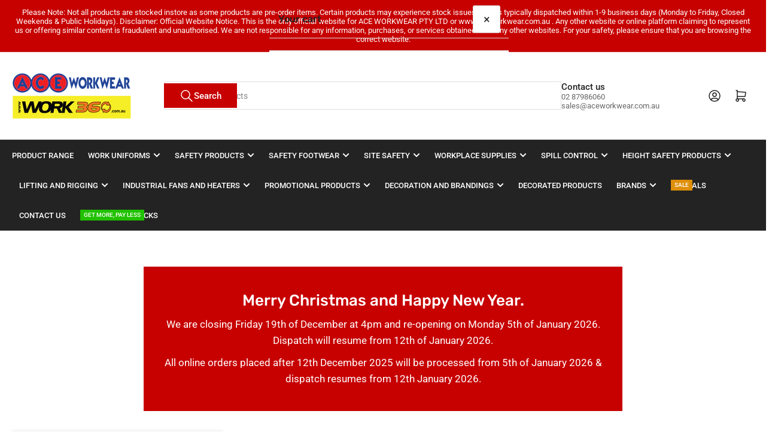

--- FILE ---
content_type: text/html; charset=utf-8
request_url: https://www.aceworkwear.com.au/products/jbs-podium-stretch-polo-7stp
body_size: 59378
content:
<!doctype html>
<html
  lang="en"
  
>
  <head>
    <meta name="google-site-verification" content="YOb0iorIckFcpWyH5ogdbIiz6wKFsk94fGHeAQCmjHs" />
<link rel="preload" href="//www.aceworkwear.com.au/cdn/shop/t/100/assets/base.css?v=77470591656215419951763368951" as="style"><link rel="preload" href="//www.aceworkwear.com.au/cdn/shop/t/100/assets/pubsub.js?v=73917151684401660251763368058" as="script"><link rel="preload" href="//www.aceworkwear.com.au/cdn/shop/t/100/assets/scripts.js?v=48695994376817985581763368050" as="script"><link rel="preload" href="//www.aceworkwear.com.au/cdn/shop/t/100/assets/section-slideshow.css?v=145134602633649386931763368047" as="style"><link rel="preload" href="//www.aceworkwear.com.au/cdn/shop/t/100/assets/flickity.css?v=6357470282299555321763368039" as="style"><link rel="preload" href="//www.aceworkwear.com.au/cdn/shop/t/100/assets/component-scroller.css?v=177406495511505368791763368047" as="style"><link rel="preload" href="//www.aceworkwear.com.au/cdn/shop/t/100/assets/theme-editor.css?v=45783732916465277921763368034" as="style"><link rel="preload" href="//www.aceworkwear.com.au/cdn/shop/t/100/assets/flickity.pkgd.js?v=117200526029702696491763368042" as="script"><link rel="preload" href="//www.aceworkwear.com.au/cdn/shop/t/100/assets/carousel-slider.js?v=23723035243136328551763368056" as="script"><link rel="preload" href="//www.aceworkwear.com.au/cdn/shop/t/100/assets/slideshow.js?v=38345439225828891241763368057" as="script"><link rel="preload" href="//www.aceworkwear.com.au/cdn/shop/t/100/assets/map.js?v=159703818328045168051763368057" as="script"><link rel="preload" href="//www.aceworkwear.com.au/cdn/shop/t/100/assets/recipient-form.js?v=80369158942124937231763368058" as="script"><link rel="preload" href="//www.aceworkwear.com.au/cdn/shop/t/100/assets/countdown.js?v=775798737493902341763368052" as="script"><link rel="preload" href="//www.aceworkwear.com.au/cdn/shop/t/100/assets/video-background.js?v=120307811945559553931763368055" as="script"><link rel="preload" href="//www.aceworkwear.com.au/cdn/shop/t/100/assets/image-hotspots.js?v=17409254379399686191763368042" as="script"><link rel="preload" href="//www.aceworkwear.com.au/cdn/shop/t/100/assets/text-slider.js?v=88783831805179394321763368054" as="script"><link rel="preload" href="//www.aceworkwear.com.au/cdn/shop/t/100/assets/product-modal.js?v=87528540842647866261763368052" as="script"><link rel="preload" href="//www.aceworkwear.com.au/cdn/shop/t/100/assets/media-gallery.js?v=169589892940214413891763368043" as="script"><link rel="preload" href="//www.aceworkwear.com.au/cdn/shop/t/100/assets/product-request-information.js?v=112475807683652493991763368046" as="script"><link rel="preload" href="//www.aceworkwear.com.au/cdn/shop/t/100/assets/popup-overlay.js?v=85913477074831542701763368043" as="script"><link rel="preload" href="//www.aceworkwear.com.au/cdn/shop/t/100/assets/section-age-verification.js?v=73097925537479376151763368041" as="script"><link rel="preload" href="//www.aceworkwear.com.au/cdn/shop/t/100/assets/scrolling-elements.js?v=112907883763943520381763368035" as="script"><link rel="preload" href="//www.aceworkwear.com.au/cdn/shop/t/100/assets/before-after-slider.js?v=40572673190193355491763368056" as="script"><link rel="preload" href="//www.aceworkwear.com.au/cdn/shop/t/100/assets/theme-editor.js?v=183338988443077188441763368039" as="script"><link rel="preload" href="//www.aceworkwear.com.au/cdn/shop/t/100/assets/predictive-search.js?v=110523474930611809691763368048" as="script"><link rel="preload" href="//www.aceworkwear.com.au/cdn/shop/t/100/assets/component-breadcrumb.css?v=121571901775961151671763368045" as="style"><link rel="preload" href="//www.aceworkwear.com.au/cdn/shop/t/100/assets/component-drawer.css?v=164813237848716750991763368036" as="style"><link rel="preload" href="//www.aceworkwear.com.au/cdn/shop/t/100/assets/component-discounts.css?v=26088868038356847401763368045" as="style"><link rel="preload" href="//www.aceworkwear.com.au/cdn/shop/t/100/assets/component-cart-items.css?v=84504264504352560171763368058" as="style"><link rel="preload" href="//www.aceworkwear.com.au/cdn/shop/t/100/assets/component-header-mini-cart.css?v=57684006279200988451763368039" as="style"><link rel="preload" href="//www.aceworkwear.com.au/cdn/shop/t/100/assets/section-main-product.css?v=56393051948614552481763368035" as="style"><link rel="preload" href="//www.aceworkwear.com.au/cdn/shop/t/100/assets/component-price.css?v=42887869020577712051763368661" as="style"><link rel="preload" href="//www.aceworkwear.com.au/cdn/shop/t/100/assets/component-facets.css?v=62803394722745021921763368039" as="style"><link rel="preload" href="//www.aceworkwear.com.au/cdn/shop/t/100/assets/component-rating.css?v=94823490843142186841763368053" as="style"><link rel="preload" href="//www.aceworkwear.com.au/cdn/shop/t/100/assets/component-pills.css?v=59579235200870411781763368045" as="style"><link rel="preload" href="//www.aceworkwear.com.au/cdn/shop/t/100/assets/component-tooltip.css?v=68833311246319414531763368049" as="style"><link rel="preload" href="//www.aceworkwear.com.au/cdn/shop/t/100/assets/component-deferred-media.css?v=14953749908047227561763368052" as="style"><link rel="preload" href="//www.aceworkwear.com.au/cdn/shop/t/100/assets/flickity.css?v=6357470282299555321763368039" as="style"><link rel="preload" href="//www.aceworkwear.com.au/cdn/shop/t/100/assets/recently-viewed-products.js?v=149478910179156159531763368046" as="script"><link rel="preload" href="//www.aceworkwear.com.au/cdn/shop/t/100/assets/component-reviews.css?v=57649030957897880411763368037" as="style"><link rel="preload" href="//www.aceworkwear.com.au/cdn/shop/t/100/assets/component-model-viewer-ui.css?v=158740747853224780331763368053" as="style"><link rel="preload" href="//www.aceworkwear.com.au/cdn/shop/t/100/assets/component-drawer.css?v=164813237848716750991763368036" as="style"><link rel="preload" href="//www.aceworkwear.com.au/cdn/shop/t/100/assets/pickup-availability.js?v=182831979800867030061763368059" as="script"><link rel="preload" href="//www.aceworkwear.com.au/cdn/shop/t/100/assets/component-card.css?v=107056738067806778781763368055" as="style"><link rel="preload" href="//www.aceworkwear.com.au/cdn/shop/t/100/assets/product-recommendations.js?v=137617403454346915241763368049" as="script"><link rel="preload" href="//www.aceworkwear.com.au/cdn/shop/t/100/assets/product-model.js?v=130651392701102152561763368051" as="script"><link rel="preload" href="//www.aceworkwear.com.au/cdn/shop/t/100/assets/flickity.pkgd.js?v=117200526029702696491763368042" as="script"><link rel="preload" href="//www.aceworkwear.com.au/cdn/shop/t/100/assets/media-gallery.js?v=169589892940214413891763368043" as="script"><link rel="preload" href="//www.aceworkwear.com.au/cdn/shop/t/100/assets/product-modal.js?v=87528540842647866261763368052" as="script"><link rel="preload" href="//www.aceworkwear.com.au/cdn/shop/t/100/assets/carousel-slider.js?v=23723035243136328551763368056" as="script"><link rel="preload" href="//www.aceworkwear.com.au/cdn/shop/t/100/assets/content-drawer.js?v=15620977100948131851763368041" as="script"><link rel="preload" href="//www.aceworkwear.com.au/cdn/shop/t/100/assets/component-scroller.css?v=177406495511505368791763368047" as="style"><link rel="preload" href="//www.aceworkwear.com.au/cdn/shop/t/100/assets/section-rich-text.css?v=176199422906473732791763368051" as="style"><link rel="preload" href="//www.aceworkwear.com.au/cdn/shop/t/100/assets/section-slideshow.css?v=145134602633649386931763368047" as="style"><link rel="preload" href="//www.aceworkwear.com.au/cdn/shop/t/100/assets/slideshow.js?v=38345439225828891241763368057" as="script"><link rel="preload" href="//www.aceworkwear.com.au/cdn/shop/t/100/assets/theme-editor.js?v=183338988443077188441763368039" as="script"><meta name="google-site-verification" content="YOb0iorIckFcpWyH5ogdbIiz6wKFsk94fGHeAQCmjHs" />
            <meta charset="utf-8">
    <meta name="viewport" content="width=device-width, initial-scale=1">

    <title>
      JB&#39;s Podium Stretch Polo (7STP)
 &ndash; Ace Workwear</title>

    
    <link rel="preconnect" href="//cdn.shopify.com" crossorigin>
    

    
      
      <link rel="preconnect" href="//fonts.shopifycdn.com" crossorigin>
      
    

    
    
      <link
        rel="preload"
        as="font"
        href="//www.aceworkwear.com.au/cdn/fonts/roboto/roboto_n4.2019d890f07b1852f56ce63ba45b2db45d852cba.woff2"
        type="font/woff2"
        crossorigin
      >
    
    
      <link
        rel="preload"
        as="font"
        href="//www.aceworkwear.com.au/cdn/fonts/rubik/rubik_n5.46f1bf0063ef6b3840ba0b9b71e86033a15b4466.woff2"
        type="font/woff2"
        crossorigin
      >
    
    
    



<style data-shopify>
   @font-face {
  font-family: Roboto;
  font-weight: 400;
  font-style: normal;
  font-display: swap;
  src: url("//www.aceworkwear.com.au/cdn/fonts/roboto/roboto_n4.2019d890f07b1852f56ce63ba45b2db45d852cba.woff2") format("woff2"),
       url("//www.aceworkwear.com.au/cdn/fonts/roboto/roboto_n4.238690e0007583582327135619c5f7971652fa9d.woff") format("woff");
}

   @font-face {
  font-family: Roboto;
  font-weight: 700;
  font-style: normal;
  font-display: swap;
  src: url("//www.aceworkwear.com.au/cdn/fonts/roboto/roboto_n7.f38007a10afbbde8976c4056bfe890710d51dec2.woff2") format("woff2"),
       url("//www.aceworkwear.com.au/cdn/fonts/roboto/roboto_n7.94bfdd3e80c7be00e128703d245c207769d763f9.woff") format("woff");
}

   @font-face {
  font-family: Roboto;
  font-weight: 400;
  font-style: italic;
  font-display: swap;
  src: url("//www.aceworkwear.com.au/cdn/fonts/roboto/roboto_i4.57ce898ccda22ee84f49e6b57ae302250655e2d4.woff2") format("woff2"),
       url("//www.aceworkwear.com.au/cdn/fonts/roboto/roboto_i4.b21f3bd061cbcb83b824ae8c7671a82587b264bf.woff") format("woff");
}

   @font-face {
  font-family: Roboto;
  font-weight: 700;
  font-style: italic;
  font-display: swap;
  src: url("//www.aceworkwear.com.au/cdn/fonts/roboto/roboto_i7.7ccaf9410746f2c53340607c42c43f90a9005937.woff2") format("woff2"),
       url("//www.aceworkwear.com.au/cdn/fonts/roboto/roboto_i7.49ec21cdd7148292bffea74c62c0df6e93551516.woff") format("woff");
}

   @font-face {
  font-family: Rubik;
  font-weight: 500;
  font-style: normal;
  font-display: swap;
  src: url("//www.aceworkwear.com.au/cdn/fonts/rubik/rubik_n5.46f1bf0063ef6b3840ba0b9b71e86033a15b4466.woff2") format("woff2"),
       url("//www.aceworkwear.com.au/cdn/fonts/rubik/rubik_n5.c73c6e4dcc7dfb4852265eb6e0e59860278f8b84.woff") format("woff");
}

   @font-face {
  font-family: Rubik;
  font-weight: 700;
  font-style: normal;
  font-display: swap;
  src: url("//www.aceworkwear.com.au/cdn/fonts/rubik/rubik_n7.9ddb1ff19ac4667369e1c444a6663062e115e651.woff2") format("woff2"),
       url("//www.aceworkwear.com.au/cdn/fonts/rubik/rubik_n7.2f2815a4763d5118fdb49ad25ccceea3eafcae92.woff") format("woff");
}

   @font-face {
  font-family: Rubik;
  font-weight: 500;
  font-style: italic;
  font-display: swap;
  src: url("//www.aceworkwear.com.au/cdn/fonts/rubik/rubik_i5.19a99c8c803a7eb25104a980b664bd43b48a64b8.woff2") format("woff2"),
       url("//www.aceworkwear.com.au/cdn/fonts/rubik/rubik_i5.db4b713e0bbf7f5de357c310adbf9d63fefcef30.woff") format("woff");
}

   @font-face {
  font-family: Rubik;
  font-weight: 700;
  font-style: italic;
  font-display: swap;
  src: url("//www.aceworkwear.com.au/cdn/fonts/rubik/rubik_i7.e37585fef76596b7b87ec84ca28db2ef5e3df433.woff2") format("woff2"),
       url("//www.aceworkwear.com.au/cdn/fonts/rubik/rubik_i7.a18d51774424b841c335ca3a15ab66cba9fce8c1.woff") format("woff");
}

@font-face {
  font-family: Roboto;
  font-weight: 500;
  font-style: normal;
  font-display: swap;
  src: url("//www.aceworkwear.com.au/cdn/fonts/roboto/roboto_n5.250d51708d76acbac296b0e21ede8f81de4e37aa.woff2") format("woff2"),
       url("//www.aceworkwear.com.au/cdn/fonts/roboto/roboto_n5.535e8c56f4cbbdea416167af50ab0ff1360a3949.woff") format("woff");
}

:root {
   	--page-width: 146rem;
   	--spacing-base-1: 2rem;

   	--grid-desktop-horizontal-spacing: 20px;
   	--grid-desktop-vertical-spacing: 20px;
   	--grid-mobile-horizontal-spacing: 15px;
   	--grid-mobile-vertical-spacing: 15px;

   	--border-radius-base: 0;
   	--buttons-radius: 2px;
   	--inputs-radius: 0;
   	--inputs-border-width: 1px;
    --pagination-radius: 0;

   	--color-base-white: #fff;
   	--color-product-review-star: #ffc700;

   	--color-sale: rgba(202 65 65 / 1.0);
   	--color-sale-background: #f1cdcd;
   	--color-error: rgba(146 44 44 / 1.0);
   	--color-error-background: #f7e5e5;
   	--color-success: rgba(51 114 57 / 1.0);
   	--color-success-background: #ddf0df;
   	--color-warning: rgba(189 107 27 / 1.0);
   	--color-warning-background: #f8e1cb;
   	--color-preorder: rgba(40 125 255 / 1.0);
   	--color-preorder-background: #e5efff;
   	--color-backorder: rgba(51 114 57 / 1.0);
   	--color-backorder-background: #ddf0df;
   	--color-price: 0 0 0 / 1.0;
   	--color-price-discounted: 217 20 24 / 1.0;
   	--color-price-discounted-final: 35 35 35 / 1.0;

   	--font-body-family: Roboto, sans-serif;
   	--font-body-style: normal;
   	--font-body-weight: 400;
   	--font-bolder-weight: 500;

   	--font-heading-family: Rubik, sans-serif;
   	--font-heading-style: normal;
   	--font-heading-weight: 500;

   	--font-body-scale: 1.0;
   	--font-heading-scale: 1.0;
   	--font-heading-spacing: 0.0em;
   	--font-heading-transform: none;
   	--font-product-price-scale: 1.0;
   	--font-product-price-grid-scale: 0.65;

   	--font-buttons-family: Roboto,sans-serif;
   	--font-buttons-transform: none;

   	--font-badges-transform: uppercase;
   }

  
  	

  	:root,
  	.color-background-1 {
  		--color-background: 255 255 255 / 1.0;
  		--color-foreground: 103 103 103 / 1.0;
  		--color-foreground-alt: 35 35 35 / 1.0;
  		--color-border: 223 223 223 / 1.0;
  		--color-box-shadow: 223 223 223 / 0.2;
  		--color-accent-1: 199 0 0 / 1.0;
  		--color-accent-2: 199 0 0 / 1.0;
  		--color-button: 199 0 0 / 1.0;
  		--color-button-text: 255 255 255 / 1.0;
  		--color-secondary-button: 40 125 255 / 1.0;
  		--color-secondary-button-text: 255 255 255 / 1.0;

  	  --color-product-cards-background: 255 255 255 / 1.0;
  	  --color-product-cards-foreground: 103 103 103 / 1.0;
  	  --color-product-cards-foreground-alt: 35 35 35 / 1.0;
  	  --color-product-cards-border: 223 223 223 / 1.0;
  	  --color-product-cards-box-shadow: 223 223 223 / 0.2;
  	  --color-product-cards-price: 35 35 35 / 1.0;
  	  --color-product-cards-price-discount: 103 103 103 / 1.0;
  	  --color-product-cards-price-discount-final: 35 35 35 / 1.0;

  	  --color-inputs-background: 255 255 255 / 1.0;
  	  --color-inputs-foreground: 103 103 103 / 1.0;
  	  --color-inputs-border: 223 223 223 / 1.0;
  	  --color-inputs-box-shadow: 223 223 223 / 0.2;

  	  --color-aux-background: 255 255 255 / 1.0;
  	  --color-aux-foreground: 35 35 35 / 1.0;
  	  --color-aux-border: 223 223 223 / 1.0;
  	  --color-aux-box-shadow: 223 223 223 / 0.2;
  	}

    .color-button-background-1 {
      --color-button: 199 0 0 / 1.0;
      --color-button-text: 255 255 255 / 1.0;
      --color-secondary-button: 40 125 255 / 1.0;
      --color-secondary-button-text: 255 255 255 / 1.0;
    }
  
  	

  	
  	.color-background-2 {
  		--color-background: 248 248 248 / 1.0;
  		--color-foreground: 103 103 103 / 1.0;
  		--color-foreground-alt: 35 35 35 / 1.0;
  		--color-border: 223 223 223 / 1.0;
  		--color-box-shadow: 223 223 223 / 0.2;
  		--color-accent-1: 0 79 199 / 1.0;
  		--color-accent-2: 40 125 255 / 1.0;
  		--color-button: 0 79 199 / 1.0;
  		--color-button-text: 255 255 255 / 1.0;
  		--color-secondary-button: 40 125 255 / 1.0;
  		--color-secondary-button-text: 255 255 255 / 1.0;

  	  --color-product-cards-background: 255 255 255 / 1.0;
  	  --color-product-cards-foreground: 103 103 103 / 1.0;
  	  --color-product-cards-foreground-alt: 35 35 35 / 1.0;
  	  --color-product-cards-border: 223 223 223 / 1.0;
  	  --color-product-cards-box-shadow: 223 223 223 / 0.2;
  	  --color-product-cards-price: 35 35 35 / 1.0;
  	  --color-product-cards-price-discount: 103 103 103 / 1.0;
  	  --color-product-cards-price-discount-final: 35 35 35 / 1.0;

  	  --color-inputs-background: 255 255 255 / 1.0;
  	  --color-inputs-foreground: 103 103 103 / 1.0;
  	  --color-inputs-border: 223 223 223 / 1.0;
  	  --color-inputs-box-shadow: 223 223 223 / 0.2;

  	  --color-aux-background: 255 255 255 / 1.0;
  	  --color-aux-foreground: 35 35 35 / 1.0;
  	  --color-aux-border: 223 223 223 / 1.0;
  	  --color-aux-box-shadow: 223 223 223 / 0.2;
  	}

    .color-button-background-2 {
      --color-button: 0 79 199 / 1.0;
      --color-button-text: 255 255 255 / 1.0;
      --color-secondary-button: 40 125 255 / 1.0;
      --color-secondary-button-text: 255 255 255 / 1.0;
    }
  
  	

  	
  	.color-accent-1 {
  		--color-background: 199 0 0 / 1.0;
  		--color-foreground: 255 255 255 / 1.0;
  		--color-foreground-alt: 255 255 255 / 1.0;
  		--color-border: 255 255 255 / 0.2;
  		--color-box-shadow: 255 255 255 / 0.2;
  		--color-accent-1: 255 255 255 / 1.0;
  		--color-accent-2: 199 0 0 / 1.0;
  		--color-button: 199 0 0 / 1.0;
  		--color-button-text: 255 255 255 / 1.0;
  		--color-secondary-button: 255 255 255 / 1.0;
  		--color-secondary-button-text: 199 0 0 / 1.0;

  	  --color-product-cards-background: 255 255 255 / 1.0;
  	  --color-product-cards-foreground: 103 103 103 / 1.0;
  	  --color-product-cards-foreground-alt: 35 35 35 / 1.0;
  	  --color-product-cards-border: 223 223 223 / 1.0;
  	  --color-product-cards-box-shadow: 223 223 223 / 0.2;
  	  --color-product-cards-price: 35 35 35 / 1.0;
  	  --color-product-cards-price-discount: 103 103 103 / 1.0;
  	  --color-product-cards-price-discount-final: 35 35 35 / 1.0;

  	  --color-inputs-background: 255 255 255 / 1.0;
  	  --color-inputs-foreground: 103 103 103 / 1.0;
  	  --color-inputs-border: 223 223 223 / 1.0;
  	  --color-inputs-box-shadow: 223 223 223 / 0.2;

  	  --color-aux-background: 255 255 255 / 1.0;
  	  --color-aux-foreground: 35 35 35 / 1.0;
  	  --color-aux-border: 223 223 223 / 1.0;
  	  --color-aux-box-shadow: 223 223 223 / 0.2;
  	}

    .color-button-accent-1 {
      --color-button: 199 0 0 / 1.0;
      --color-button-text: 255 255 255 / 1.0;
      --color-secondary-button: 255 255 255 / 1.0;
      --color-secondary-button-text: 199 0 0 / 1.0;
    }
  
  	

  	
  	.color-accent-2 {
  		--color-background: 40 125 255 / 1.0;
  		--color-foreground: 255 255 255 / 1.0;
  		--color-foreground-alt: 255 255 255 / 1.0;
  		--color-border: 255 255 255 / 0.25;
  		--color-box-shadow: 255 255 255 / 0.2;
  		--color-accent-1: 255 255 255 / 1.0;
  		--color-accent-2: 0 79 199 / 1.0;
  		--color-button: 0 79 199 / 1.0;
  		--color-button-text: 255 255 255 / 1.0;
  		--color-secondary-button: 255 255 255 / 1.0;
  		--color-secondary-button-text: 0 79 199 / 1.0;

  	  --color-product-cards-background: 255 255 255 / 1.0;
  	  --color-product-cards-foreground: 103 103 103 / 1.0;
  	  --color-product-cards-foreground-alt: 35 35 35 / 1.0;
  	  --color-product-cards-border: 223 223 223 / 1.0;
  	  --color-product-cards-box-shadow: 223 223 223 / 0.2;
  	  --color-product-cards-price: 35 35 35 / 1.0;
  	  --color-product-cards-price-discount: 103 103 103 / 1.0;
  	  --color-product-cards-price-discount-final: 35 35 35 / 1.0;

  	  --color-inputs-background: 255 255 255 / 1.0;
  	  --color-inputs-foreground: 103 103 103 / 1.0;
  	  --color-inputs-border: 223 223 223 / 1.0;
  	  --color-inputs-box-shadow: 223 223 223 / 0.2;

  	  --color-aux-background: 255 255 255 / 1.0;
  	  --color-aux-foreground: 35 35 35 / 1.0;
  	  --color-aux-border: 223 223 223 / 1.0;
  	  --color-aux-box-shadow: 223 223 223 / 0.2;
  	}

    .color-button-accent-2 {
      --color-button: 0 79 199 / 1.0;
      --color-button-text: 255 255 255 / 1.0;
      --color-secondary-button: 255 255 255 / 1.0;
      --color-secondary-button-text: 0 79 199 / 1.0;
    }
  
  	

  	
  	.color-accent-3 {
  		--color-background: 35 35 35 / 1.0;
  		--color-foreground: 255 255 255 / 1.0;
  		--color-foreground-alt: 255 255 255 / 1.0;
  		--color-border: 255 255 255 / 0.1;
  		--color-box-shadow: 255 255 255 / 0.2;
  		--color-accent-1: 255 255 255 / 1.0;
  		--color-accent-2: 199 0 0 / 1.0;
  		--color-button: 199 0 0 / 1.0;
  		--color-button-text: 255 255 255 / 1.0;
  		--color-secondary-button: 199 0 0 / 1.0;
  		--color-secondary-button-text: 255 255 255 / 1.0;

  	  --color-product-cards-background: 255 255 255 / 1.0;
  	  --color-product-cards-foreground: 103 103 103 / 1.0;
  	  --color-product-cards-foreground-alt: 35 35 35 / 1.0;
  	  --color-product-cards-border: 223 223 223 / 1.0;
  	  --color-product-cards-box-shadow: 223 223 223 / 0.2;
  	  --color-product-cards-price: 35 35 35 / 1.0;
  	  --color-product-cards-price-discount: 103 103 103 / 1.0;
  	  --color-product-cards-price-discount-final: 35 35 35 / 1.0;

  	  --color-inputs-background: 255 255 255 / 1.0;
  	  --color-inputs-foreground: 103 103 103 / 1.0;
  	  --color-inputs-border: 223 223 223 / 1.0;
  	  --color-inputs-box-shadow: 223 223 223 / 0.2;

  	  --color-aux-background: 255 255 255 / 1.0;
  	  --color-aux-foreground: 35 35 35 / 1.0;
  	  --color-aux-border: 223 223 223 / 1.0;
  	  --color-aux-box-shadow: 223 223 223 / 0.2;
  	}

    .color-button-accent-3 {
      --color-button: 199 0 0 / 1.0;
      --color-button-text: 255 255 255 / 1.0;
      --color-secondary-button: 199 0 0 / 1.0;
      --color-secondary-button-text: 255 255 255 / 1.0;
    }
  

  body, .color-background-1, .color-background-2, .color-accent-1, .color-accent-2, .color-accent-3 {
  	color: rgba(var(--color-foreground));
  	background-color: rgba(var(--color-background));
  }
</style>


    <style>
      html {
        box-sizing: border-box;
        -ms-overflow-style: scrollbar;
        -webkit-tap-highlight-color: rgba(0, 0, 0, 0);
        height: 100%;
        font-size: calc(var(--font-body-scale) * 62.5%);
        scroll-behavior: smooth;
        line-height: 1.15;
        -webkit-text-size-adjust: 100%;
      }

      * {
        box-sizing: inherit;
      }

      *::before,
      *::after {
        box-sizing: inherit;
      }

      body {
        min-height: 100%;
        font-size: 1.5rem;
        line-height: calc(1 + 0.6 / var(--font-body-scale));
        font-family: var(--font-body-family);
        font-style: var(--font-body-style);
        font-weight: var(--font-body-weight);
        text-transform: none;
        -webkit-font-smoothing: antialiased;
        -moz-osx-font-smoothing: grayscale;
        word-wrap: break-word;
        overflow-wrap: break-word;
        margin: 0;
      }

      .drawer {
        position: fixed;
        top: 0;
        inset-inline-end: 0;
        height: 100dvh;
        width: 85vw;
        max-width: 40rem;
        transform: translateX(calc(100% + 5rem));
      }

      [dir='rtl'] .drawer {
        transform: translateX(calc(-100% - 5rem));
      }

      .dropdown-list-wrap {
        visibility: hidden;
        opacity: 0;
      }

      .breadcrumb {
        display: none;
      }

      @media (min-width: 990px) {
        .breadcrumb {
          display: block;
        }
      }

      slideshow-component {
        display: block;
        height: auto;
        overflow: visible;
      }

      .slideshow {
        position: relative;
        display: block;
        overflow: hidden;
      }

      .slideshow-slide {
        position: relative;
        width: 100%;
        display: block;
        flex: none;
      }
    </style>

    <link href="//www.aceworkwear.com.au/cdn/shop/t/100/assets/base.css?v=77470591656215419951763368951" rel="stylesheet" type="text/css" media="all" />

    <script src="//www.aceworkwear.com.au/cdn/shop/t/100/assets/pubsub.js?v=73917151684401660251763368058" defer="defer"></script>
    <script src="//www.aceworkwear.com.au/cdn/shop/t/100/assets/scripts.js?v=48695994376817985581763368050" defer="defer"></script>

    <script>window.performance && window.performance.mark && window.performance.mark('shopify.content_for_header.start');</script><meta name="facebook-domain-verification" content="b66kgipvju61hydiwvggx2ntk6y2gs">
<meta id="shopify-digital-wallet" name="shopify-digital-wallet" content="/14669924/digital_wallets/dialog">
<meta name="shopify-checkout-api-token" content="fe6a6797a1c2170ef818c9952d0852a9">
<link rel="alternate" type="application/json+oembed" href="https://www.aceworkwear.com.au/products/jbs-podium-stretch-polo-7stp.oembed">
<script async="async" src="/checkouts/internal/preloads.js?locale=en-AU"></script>
<link rel="preconnect" href="https://shop.app" crossorigin="anonymous">
<script async="async" src="https://shop.app/checkouts/internal/preloads.js?locale=en-AU&shop_id=14669924" crossorigin="anonymous"></script>
<script id="apple-pay-shop-capabilities" type="application/json">{"shopId":14669924,"countryCode":"AU","currencyCode":"AUD","merchantCapabilities":["supports3DS"],"merchantId":"gid:\/\/shopify\/Shop\/14669924","merchantName":"Ace Workwear","requiredBillingContactFields":["postalAddress","email","phone"],"requiredShippingContactFields":["postalAddress","email","phone"],"shippingType":"shipping","supportedNetworks":["visa","masterCard"],"total":{"type":"pending","label":"Ace Workwear","amount":"1.00"},"shopifyPaymentsEnabled":true,"supportsSubscriptions":true}</script>
<script id="shopify-features" type="application/json">{"accessToken":"fe6a6797a1c2170ef818c9952d0852a9","betas":["rich-media-storefront-analytics"],"domain":"www.aceworkwear.com.au","predictiveSearch":true,"shopId":14669924,"locale":"en"}</script>
<script>var Shopify = Shopify || {};
Shopify.shop = "ace-workwear.myshopify.com";
Shopify.locale = "en";
Shopify.currency = {"active":"AUD","rate":"1.0"};
Shopify.country = "AU";
Shopify.theme = {"name":"Athens 6.2 ","id":136645902470,"schema_name":"Athens","schema_version":"6.2.0","theme_store_id":1608,"role":"main"};
Shopify.theme.handle = "null";
Shopify.theme.style = {"id":null,"handle":null};
Shopify.cdnHost = "www.aceworkwear.com.au/cdn";
Shopify.routes = Shopify.routes || {};
Shopify.routes.root = "/";</script>
<script type="module">!function(o){(o.Shopify=o.Shopify||{}).modules=!0}(window);</script>
<script>!function(o){function n(){var o=[];function n(){o.push(Array.prototype.slice.apply(arguments))}return n.q=o,n}var t=o.Shopify=o.Shopify||{};t.loadFeatures=n(),t.autoloadFeatures=n()}(window);</script>
<script>
  window.ShopifyPay = window.ShopifyPay || {};
  window.ShopifyPay.apiHost = "shop.app\/pay";
  window.ShopifyPay.redirectState = null;
</script>
<script id="shop-js-analytics" type="application/json">{"pageType":"product"}</script>
<script defer="defer" async type="module" src="//www.aceworkwear.com.au/cdn/shopifycloud/shop-js/modules/v2/client.init-shop-cart-sync_C5BV16lS.en.esm.js"></script>
<script defer="defer" async type="module" src="//www.aceworkwear.com.au/cdn/shopifycloud/shop-js/modules/v2/chunk.common_CygWptCX.esm.js"></script>
<script type="module">
  await import("//www.aceworkwear.com.au/cdn/shopifycloud/shop-js/modules/v2/client.init-shop-cart-sync_C5BV16lS.en.esm.js");
await import("//www.aceworkwear.com.au/cdn/shopifycloud/shop-js/modules/v2/chunk.common_CygWptCX.esm.js");

  window.Shopify.SignInWithShop?.initShopCartSync?.({"fedCMEnabled":true,"windoidEnabled":true});

</script>
<script>
  window.Shopify = window.Shopify || {};
  if (!window.Shopify.featureAssets) window.Shopify.featureAssets = {};
  window.Shopify.featureAssets['shop-js'] = {"shop-cart-sync":["modules/v2/client.shop-cart-sync_ZFArdW7E.en.esm.js","modules/v2/chunk.common_CygWptCX.esm.js"],"init-fed-cm":["modules/v2/client.init-fed-cm_CmiC4vf6.en.esm.js","modules/v2/chunk.common_CygWptCX.esm.js"],"shop-button":["modules/v2/client.shop-button_tlx5R9nI.en.esm.js","modules/v2/chunk.common_CygWptCX.esm.js"],"shop-cash-offers":["modules/v2/client.shop-cash-offers_DOA2yAJr.en.esm.js","modules/v2/chunk.common_CygWptCX.esm.js","modules/v2/chunk.modal_D71HUcav.esm.js"],"init-windoid":["modules/v2/client.init-windoid_sURxWdc1.en.esm.js","modules/v2/chunk.common_CygWptCX.esm.js"],"shop-toast-manager":["modules/v2/client.shop-toast-manager_ClPi3nE9.en.esm.js","modules/v2/chunk.common_CygWptCX.esm.js"],"init-shop-email-lookup-coordinator":["modules/v2/client.init-shop-email-lookup-coordinator_B8hsDcYM.en.esm.js","modules/v2/chunk.common_CygWptCX.esm.js"],"init-shop-cart-sync":["modules/v2/client.init-shop-cart-sync_C5BV16lS.en.esm.js","modules/v2/chunk.common_CygWptCX.esm.js"],"avatar":["modules/v2/client.avatar_BTnouDA3.en.esm.js"],"pay-button":["modules/v2/client.pay-button_FdsNuTd3.en.esm.js","modules/v2/chunk.common_CygWptCX.esm.js"],"init-customer-accounts":["modules/v2/client.init-customer-accounts_DxDtT_ad.en.esm.js","modules/v2/client.shop-login-button_C5VAVYt1.en.esm.js","modules/v2/chunk.common_CygWptCX.esm.js","modules/v2/chunk.modal_D71HUcav.esm.js"],"init-shop-for-new-customer-accounts":["modules/v2/client.init-shop-for-new-customer-accounts_ChsxoAhi.en.esm.js","modules/v2/client.shop-login-button_C5VAVYt1.en.esm.js","modules/v2/chunk.common_CygWptCX.esm.js","modules/v2/chunk.modal_D71HUcav.esm.js"],"shop-login-button":["modules/v2/client.shop-login-button_C5VAVYt1.en.esm.js","modules/v2/chunk.common_CygWptCX.esm.js","modules/v2/chunk.modal_D71HUcav.esm.js"],"init-customer-accounts-sign-up":["modules/v2/client.init-customer-accounts-sign-up_CPSyQ0Tj.en.esm.js","modules/v2/client.shop-login-button_C5VAVYt1.en.esm.js","modules/v2/chunk.common_CygWptCX.esm.js","modules/v2/chunk.modal_D71HUcav.esm.js"],"shop-follow-button":["modules/v2/client.shop-follow-button_Cva4Ekp9.en.esm.js","modules/v2/chunk.common_CygWptCX.esm.js","modules/v2/chunk.modal_D71HUcav.esm.js"],"checkout-modal":["modules/v2/client.checkout-modal_BPM8l0SH.en.esm.js","modules/v2/chunk.common_CygWptCX.esm.js","modules/v2/chunk.modal_D71HUcav.esm.js"],"lead-capture":["modules/v2/client.lead-capture_Bi8yE_yS.en.esm.js","modules/v2/chunk.common_CygWptCX.esm.js","modules/v2/chunk.modal_D71HUcav.esm.js"],"shop-login":["modules/v2/client.shop-login_D6lNrXab.en.esm.js","modules/v2/chunk.common_CygWptCX.esm.js","modules/v2/chunk.modal_D71HUcav.esm.js"],"payment-terms":["modules/v2/client.payment-terms_CZxnsJam.en.esm.js","modules/v2/chunk.common_CygWptCX.esm.js","modules/v2/chunk.modal_D71HUcav.esm.js"]};
</script>
<script>(function() {
  var isLoaded = false;
  function asyncLoad() {
    if (isLoaded) return;
    isLoaded = true;
    var urls = ["\/\/cdn.ywxi.net\/js\/partner-shopify.js?shop=ace-workwear.myshopify.com","https:\/\/chimpstatic.com\/mcjs-connected\/js\/users\/d07866807850b9075608c54aa\/d5b57136d8432ee91711f5e1a.js?shop=ace-workwear.myshopify.com","https:\/\/statics2.kudobuzz.com\/widgets\/widgetloader.js?uid=109003774ab01c5ce6acb0ffe58c07f64cbfaa85d4c33702e27014ce2fef0bf0ed9e5cadf06edeef5f80c5259357355350\u0026shop=ace-workwear.myshopify.com","\/\/cdn.trustedsite.com\/js\/partner-shopify.js?shop=ace-workwear.myshopify.com","https:\/\/cdn.autoketing.org\/sdk-cdn\/sales-pop\/dist\/sales-pop-embed.js?t=1728539450177659574\u0026shop=ace-workwear.myshopify.com","https:\/\/cdn.shopify.com\/s\/files\/1\/0597\/3783\/3627\/files\/tptinstall.min.js?v=1718591634\u0026t=tapita-seo-script-tags\u0026shop=ace-workwear.myshopify.com"];
    for (var i = 0; i < urls.length; i++) {
      var s = document.createElement('script');
      s.type = 'text/javascript';
      s.async = true;
      s.src = urls[i];
      var x = document.getElementsByTagName('script')[0];
      x.parentNode.insertBefore(s, x);
    }
  };
  if(window.attachEvent) {
    window.attachEvent('onload', asyncLoad);
  } else {
    window.addEventListener('load', asyncLoad, false);
  }
})();</script>
<script id="__st">var __st={"a":14669924,"offset":39600,"reqid":"65541c1f-84f8-4e2b-a50b-c87776f1b547-1768824544","pageurl":"www.aceworkwear.com.au\/products\/jbs-podium-stretch-polo-7stp","u":"986c697fbee7","p":"product","rtyp":"product","rid":6595869212806};</script>
<script>window.ShopifyPaypalV4VisibilityTracking = true;</script>
<script id="captcha-bootstrap">!function(){'use strict';const t='contact',e='account',n='new_comment',o=[[t,t],['blogs',n],['comments',n],[t,'customer']],c=[[e,'customer_login'],[e,'guest_login'],[e,'recover_customer_password'],[e,'create_customer']],r=t=>t.map((([t,e])=>`form[action*='/${t}']:not([data-nocaptcha='true']) input[name='form_type'][value='${e}']`)).join(','),a=t=>()=>t?[...document.querySelectorAll(t)].map((t=>t.form)):[];function s(){const t=[...o],e=r(t);return a(e)}const i='password',u='form_key',d=['recaptcha-v3-token','g-recaptcha-response','h-captcha-response',i],f=()=>{try{return window.sessionStorage}catch{return}},m='__shopify_v',_=t=>t.elements[u];function p(t,e,n=!1){try{const o=window.sessionStorage,c=JSON.parse(o.getItem(e)),{data:r}=function(t){const{data:e,action:n}=t;return t[m]||n?{data:e,action:n}:{data:t,action:n}}(c);for(const[e,n]of Object.entries(r))t.elements[e]&&(t.elements[e].value=n);n&&o.removeItem(e)}catch(o){console.error('form repopulation failed',{error:o})}}const l='form_type',E='cptcha';function T(t){t.dataset[E]=!0}const w=window,h=w.document,L='Shopify',v='ce_forms',y='captcha';let A=!1;((t,e)=>{const n=(g='f06e6c50-85a8-45c8-87d0-21a2b65856fe',I='https://cdn.shopify.com/shopifycloud/storefront-forms-hcaptcha/ce_storefront_forms_captcha_hcaptcha.v1.5.2.iife.js',D={infoText:'Protected by hCaptcha',privacyText:'Privacy',termsText:'Terms'},(t,e,n)=>{const o=w[L][v],c=o.bindForm;if(c)return c(t,g,e,D).then(n);var r;o.q.push([[t,g,e,D],n]),r=I,A||(h.body.append(Object.assign(h.createElement('script'),{id:'captcha-provider',async:!0,src:r})),A=!0)});var g,I,D;w[L]=w[L]||{},w[L][v]=w[L][v]||{},w[L][v].q=[],w[L][y]=w[L][y]||{},w[L][y].protect=function(t,e){n(t,void 0,e),T(t)},Object.freeze(w[L][y]),function(t,e,n,w,h,L){const[v,y,A,g]=function(t,e,n){const i=e?o:[],u=t?c:[],d=[...i,...u],f=r(d),m=r(i),_=r(d.filter((([t,e])=>n.includes(e))));return[a(f),a(m),a(_),s()]}(w,h,L),I=t=>{const e=t.target;return e instanceof HTMLFormElement?e:e&&e.form},D=t=>v().includes(t);t.addEventListener('submit',(t=>{const e=I(t);if(!e)return;const n=D(e)&&!e.dataset.hcaptchaBound&&!e.dataset.recaptchaBound,o=_(e),c=g().includes(e)&&(!o||!o.value);(n||c)&&t.preventDefault(),c&&!n&&(function(t){try{if(!f())return;!function(t){const e=f();if(!e)return;const n=_(t);if(!n)return;const o=n.value;o&&e.removeItem(o)}(t);const e=Array.from(Array(32),(()=>Math.random().toString(36)[2])).join('');!function(t,e){_(t)||t.append(Object.assign(document.createElement('input'),{type:'hidden',name:u})),t.elements[u].value=e}(t,e),function(t,e){const n=f();if(!n)return;const o=[...t.querySelectorAll(`input[type='${i}']`)].map((({name:t})=>t)),c=[...d,...o],r={};for(const[a,s]of new FormData(t).entries())c.includes(a)||(r[a]=s);n.setItem(e,JSON.stringify({[m]:1,action:t.action,data:r}))}(t,e)}catch(e){console.error('failed to persist form',e)}}(e),e.submit())}));const S=(t,e)=>{t&&!t.dataset[E]&&(n(t,e.some((e=>e===t))),T(t))};for(const o of['focusin','change'])t.addEventListener(o,(t=>{const e=I(t);D(e)&&S(e,y())}));const B=e.get('form_key'),M=e.get(l),P=B&&M;t.addEventListener('DOMContentLoaded',(()=>{const t=y();if(P)for(const e of t)e.elements[l].value===M&&p(e,B);[...new Set([...A(),...v().filter((t=>'true'===t.dataset.shopifyCaptcha))])].forEach((e=>S(e,t)))}))}(h,new URLSearchParams(w.location.search),n,t,e,['guest_login'])})(!0,!0)}();</script>
<script integrity="sha256-4kQ18oKyAcykRKYeNunJcIwy7WH5gtpwJnB7kiuLZ1E=" data-source-attribution="shopify.loadfeatures" defer="defer" src="//www.aceworkwear.com.au/cdn/shopifycloud/storefront/assets/storefront/load_feature-a0a9edcb.js" crossorigin="anonymous"></script>
<script crossorigin="anonymous" defer="defer" src="//www.aceworkwear.com.au/cdn/shopifycloud/storefront/assets/shopify_pay/storefront-65b4c6d7.js?v=20250812"></script>
<script data-source-attribution="shopify.dynamic_checkout.dynamic.init">var Shopify=Shopify||{};Shopify.PaymentButton=Shopify.PaymentButton||{isStorefrontPortableWallets:!0,init:function(){window.Shopify.PaymentButton.init=function(){};var t=document.createElement("script");t.src="https://www.aceworkwear.com.au/cdn/shopifycloud/portable-wallets/latest/portable-wallets.en.js",t.type="module",document.head.appendChild(t)}};
</script>
<script data-source-attribution="shopify.dynamic_checkout.buyer_consent">
  function portableWalletsHideBuyerConsent(e){var t=document.getElementById("shopify-buyer-consent"),n=document.getElementById("shopify-subscription-policy-button");t&&n&&(t.classList.add("hidden"),t.setAttribute("aria-hidden","true"),n.removeEventListener("click",e))}function portableWalletsShowBuyerConsent(e){var t=document.getElementById("shopify-buyer-consent"),n=document.getElementById("shopify-subscription-policy-button");t&&n&&(t.classList.remove("hidden"),t.removeAttribute("aria-hidden"),n.addEventListener("click",e))}window.Shopify?.PaymentButton&&(window.Shopify.PaymentButton.hideBuyerConsent=portableWalletsHideBuyerConsent,window.Shopify.PaymentButton.showBuyerConsent=portableWalletsShowBuyerConsent);
</script>
<script data-source-attribution="shopify.dynamic_checkout.cart.bootstrap">document.addEventListener("DOMContentLoaded",(function(){function t(){return document.querySelector("shopify-accelerated-checkout-cart, shopify-accelerated-checkout")}if(t())Shopify.PaymentButton.init();else{new MutationObserver((function(e,n){t()&&(Shopify.PaymentButton.init(),n.disconnect())})).observe(document.body,{childList:!0,subtree:!0})}}));
</script>
<script id='scb4127' type='text/javascript' async='' src='https://www.aceworkwear.com.au/cdn/shopifycloud/privacy-banner/storefront-banner.js'></script><link id="shopify-accelerated-checkout-styles" rel="stylesheet" media="screen" href="https://www.aceworkwear.com.au/cdn/shopifycloud/portable-wallets/latest/accelerated-checkout-backwards-compat.css" crossorigin="anonymous">
<style id="shopify-accelerated-checkout-cart">
        #shopify-buyer-consent {
  margin-top: 1em;
  display: inline-block;
  width: 100%;
}

#shopify-buyer-consent.hidden {
  display: none;
}

#shopify-subscription-policy-button {
  background: none;
  border: none;
  padding: 0;
  text-decoration: underline;
  font-size: inherit;
  cursor: pointer;
}

#shopify-subscription-policy-button::before {
  box-shadow: none;
}

      </style>

<script>window.performance && window.performance.mark && window.performance.mark('shopify.content_for_header.end');</script>

    <script>
      if (Shopify.designMode) {
        document.documentElement.classList.add('shopify-design-mode');
      }
    </script>
      <meta name="description" content="FEATURES: Classic fit 93% Polyester 7% Elastane for durability and comfort Moisture wicking fabric to keep you cool and dry 170gsm stretch fabric 3 Button placket Straight hem with side split Sizes: 3XS - 5XL Colours: Black, White, Navy, Army, Charcoal GARMENT MEASUREMENTS - Approximate for guidance only, please allow ">
    
    <link rel="canonical" href="https://www.aceworkwear.com.au/products/jbs-podium-stretch-polo-7stp">
    


<meta property="og:site_name" content="Ace Workwear">
<meta property="og:url" content="https://www.aceworkwear.com.au/products/jbs-podium-stretch-polo-7stp">
<meta property="og:title" content="JB&#39;s Podium Stretch Polo (7STP)">
<meta property="og:type" content="product">
<meta property="og:description" content="FEATURES: Classic fit 93% Polyester 7% Elastane for durability and comfort Moisture wicking fabric to keep you cool and dry 170gsm stretch fabric 3 Button placket Straight hem with side split Sizes: 3XS - 5XL Colours: Black, White, Navy, Army, Charcoal GARMENT MEASUREMENTS - Approximate for guidance only, please allow "><meta property="og:image" content="http://www.aceworkwear.com.au/cdn/shop/products/7STP_BX_01copy_637501967116427453.jpg?v=1726132725">
  <meta property="og:image:secure_url" content="https://www.aceworkwear.com.au/cdn/shop/products/7STP_BX_01copy_637501967116427453.jpg?v=1726132725">
  <meta property="og:image:width" content="1101">
  <meta property="og:image:height" content="1101"><meta
    property="og:price:amount"
    content="24.75"
  >
  <meta property="og:price:currency" content="AUD"><meta name="twitter:card" content="summary_large_image">
<meta name="twitter:title" content="JB&#39;s Podium Stretch Polo (7STP)">
<meta name="twitter:description" content="FEATURES: Classic fit 93% Polyester 7% Elastane for durability and comfort Moisture wicking fabric to keep you cool and dry 170gsm stretch fabric 3 Button placket Straight hem with side split Sizes: 3XS - 5XL Colours: Black, White, Navy, Army, Charcoal GARMENT MEASUREMENTS - Approximate for guidance only, please allow ">

    
      <link
        rel="icon"
        type="image/png"
        href="//www.aceworkwear.com.au/cdn/shop/files/favicon-32x32_nobackground.png?crop=center&height=32&v=1727733148&width=32"
      >
    
  <!-- BEGIN app block: shopify://apps/hulk-discounts/blocks/app-embed/25745434-52e7-4378-88f1-890df18a0110 --><!-- BEGIN app snippet: hulkapps_volume_discount -->
    <script>
      var is_po = false
      if(window.hulkapps != undefined && window.hulkapps != '' ){
        var is_po = window.hulkapps.is_product_option
      }
      
        window.hulkapps = {
          shop_slug: "ace-workwear",
          store_id: "ace-workwear.myshopify.com",
          money_format: "<span class=dualPrice>${{ amount }}</span>",
          cart: null,
          product: null,
          product_collections: null,
          product_variants: null,
          is_volume_discount: true,
          is_product_option: is_po,
          product_id: null,
          page_type: null,
          po_url: "https://productoption.hulkapps.com",
          vd_url: "https://volumediscount.hulkapps.com",
          vd_proxy_url: "https://www.aceworkwear.com.au",
          customer: null
        }
        

        window.hulkapps.page_type = "cart";
        window.hulkapps.cart = {"note":null,"attributes":{},"original_total_price":0,"total_price":0,"total_discount":0,"total_weight":0.0,"item_count":0,"items":[],"requires_shipping":false,"currency":"AUD","items_subtotal_price":0,"cart_level_discount_applications":[],"checkout_charge_amount":0}
        if (typeof window.hulkapps.cart.items == "object") {
          for (var i=0; i<window.hulkapps.cart.items.length; i++) {
            ["sku", "grams", "vendor", "url", "image", "handle", "requires_shipping", "product_type", "product_description"].map(function(a) {
              delete window.hulkapps.cart.items[i][a]
            })
          }
        }
        window.hulkapps.cart_collections = {}
        window.hulkapps.product_tags = {}
        

      
        window.hulkapps.page_type = "product"
        window.hulkapps.product_id = "6595869212806";
        window.hulkapps.product = {"id":6595869212806,"title":"JB's Podium Stretch Polo (7STP)","handle":"jbs-podium-stretch-polo-7stp","description":"\u003cp data-mce-fragment=\"1\"\u003e\u003cstrong data-mce-fragment=\"1\"\u003eFEATURES:\u003c\/strong\u003e\u003c\/p\u003e\n\u003cul data-mce-fragment=\"1\"\u003e\n\u003cli\u003eClassic fit\u003c\/li\u003e\n\u003cli\u003e93% Polyester 7% Elastane for durability and comfort\u003c\/li\u003e\n\u003cli\u003eMoisture wicking fabric to keep you cool and dry\u003c\/li\u003e\n\u003cli\u003e170gsm stretch fabric\u003c\/li\u003e\n\u003cli\u003e3 Button placket\u003c\/li\u003e\n\u003cli\u003eStraight hem with side split\u003c\/li\u003e\n\u003cli data-mce-fragment=\"1\"\u003eSizes: 3XS - 5XL\u003c\/li\u003e\n\u003cli data-mce-fragment=\"1\"\u003eColours: Black, White, Navy, Army, Charcoal\u003c\/li\u003e\n\u003c\/ul\u003e\n\u003cp data-mce-fragment=\"1\"\u003e\u003cstrong data-mce-fragment=\"1\"\u003eGARMENT MEASUREMENTS - Approximate for guidance only, please allow 1 to 2 cm variation\u003c\/strong\u003e\u003c\/p\u003e\n\u003cp\u003e\u003cimg data-mce-fragment=\"1\" height=\"214\" width=\"522\" alt=\"\" src=\"https:\/\/cdn.shopify.com\/s\/files\/1\/1466\/9924\/files\/Screenshot2024-02-19at08-42-267STP-1.pdf_480x480.png?v=1708292566\"\u003e\u003c\/p\u003e\n\u003cp data-mce-fragment=\"1\"\u003e \u003c\/p\u003e","published_at":"2021-08-06T11:28:19+10:00","created_at":"2021-08-06T11:28:18+10:00","vendor":"JB's Wear","type":"Ladies \u0026 Mens Polo Shirt","tags":["Plain Polos","signprice"],"price":2475,"price_min":2475,"price_max":2475,"available":true,"price_varies":false,"compare_at_price":null,"compare_at_price_min":0,"compare_at_price_max":0,"compare_at_price_varies":false,"variants":[{"id":39463721762950,"title":"Black \/ 3XS","option1":"Black","option2":"3XS","option3":null,"sku":"7STP","requires_shipping":true,"taxable":true,"featured_image":{"id":28775404994694,"product_id":6595869212806,"position":1,"created_at":"2021-08-06T11:28:20+10:00","updated_at":"2024-09-12T19:18:45+10:00","alt":"JB's Podium Stretch Polo (7STP) Plain Polos, signprice JB's Wear - Ace Workwear","width":1101,"height":1101,"src":"\/\/www.aceworkwear.com.au\/cdn\/shop\/products\/7STP_BX_01copy_637501967116427453.jpg?v=1726132725","variant_ids":[39463721762950,42564525359238,42564525392006,42564525424774,42564525457542,42564525490310,42564525523078,42564525555846,42564525588614,42564525621382,42564525654150]},"available":true,"name":"JB's Podium Stretch Polo (7STP) - Black \/ 3XS","public_title":"Black \/ 3XS","options":["Black","3XS"],"price":2475,"weight":0,"compare_at_price":null,"inventory_quantity":0,"inventory_management":null,"inventory_policy":"deny","barcode":"","featured_media":{"alt":"JB's Podium Stretch Polo (7STP) Plain Polos, signprice JB's Wear - Ace Workwear","id":21129930637446,"position":1,"preview_image":{"aspect_ratio":1.0,"height":1101,"width":1101,"src":"\/\/www.aceworkwear.com.au\/cdn\/shop\/products\/7STP_BX_01copy_637501967116427453.jpg?v=1726132725"}},"requires_selling_plan":false,"selling_plan_allocations":[]},{"id":42564525359238,"title":"Black \/ 2XS","option1":"Black","option2":"2XS","option3":null,"sku":"7STP","requires_shipping":true,"taxable":true,"featured_image":{"id":28775404994694,"product_id":6595869212806,"position":1,"created_at":"2021-08-06T11:28:20+10:00","updated_at":"2024-09-12T19:18:45+10:00","alt":"JB's Podium Stretch Polo (7STP) Plain Polos, signprice JB's Wear - Ace Workwear","width":1101,"height":1101,"src":"\/\/www.aceworkwear.com.au\/cdn\/shop\/products\/7STP_BX_01copy_637501967116427453.jpg?v=1726132725","variant_ids":[39463721762950,42564525359238,42564525392006,42564525424774,42564525457542,42564525490310,42564525523078,42564525555846,42564525588614,42564525621382,42564525654150]},"available":true,"name":"JB's Podium Stretch Polo (7STP) - Black \/ 2XS","public_title":"Black \/ 2XS","options":["Black","2XS"],"price":2475,"weight":0,"compare_at_price":null,"inventory_quantity":0,"inventory_management":null,"inventory_policy":"deny","barcode":"","featured_media":{"alt":"JB's Podium Stretch Polo (7STP) Plain Polos, signprice JB's Wear - Ace Workwear","id":21129930637446,"position":1,"preview_image":{"aspect_ratio":1.0,"height":1101,"width":1101,"src":"\/\/www.aceworkwear.com.au\/cdn\/shop\/products\/7STP_BX_01copy_637501967116427453.jpg?v=1726132725"}},"requires_selling_plan":false,"selling_plan_allocations":[]},{"id":42564525392006,"title":"Black \/ XS","option1":"Black","option2":"XS","option3":null,"sku":"7STP","requires_shipping":true,"taxable":true,"featured_image":{"id":28775404994694,"product_id":6595869212806,"position":1,"created_at":"2021-08-06T11:28:20+10:00","updated_at":"2024-09-12T19:18:45+10:00","alt":"JB's Podium Stretch Polo (7STP) Plain Polos, signprice JB's Wear - Ace Workwear","width":1101,"height":1101,"src":"\/\/www.aceworkwear.com.au\/cdn\/shop\/products\/7STP_BX_01copy_637501967116427453.jpg?v=1726132725","variant_ids":[39463721762950,42564525359238,42564525392006,42564525424774,42564525457542,42564525490310,42564525523078,42564525555846,42564525588614,42564525621382,42564525654150]},"available":true,"name":"JB's Podium Stretch Polo (7STP) - Black \/ XS","public_title":"Black \/ XS","options":["Black","XS"],"price":2475,"weight":0,"compare_at_price":null,"inventory_quantity":0,"inventory_management":null,"inventory_policy":"deny","barcode":"","featured_media":{"alt":"JB's Podium Stretch Polo (7STP) Plain Polos, signprice JB's Wear - Ace Workwear","id":21129930637446,"position":1,"preview_image":{"aspect_ratio":1.0,"height":1101,"width":1101,"src":"\/\/www.aceworkwear.com.au\/cdn\/shop\/products\/7STP_BX_01copy_637501967116427453.jpg?v=1726132725"}},"requires_selling_plan":false,"selling_plan_allocations":[]},{"id":42564525424774,"title":"Black \/ S","option1":"Black","option2":"S","option3":null,"sku":"7STP","requires_shipping":true,"taxable":true,"featured_image":{"id":28775404994694,"product_id":6595869212806,"position":1,"created_at":"2021-08-06T11:28:20+10:00","updated_at":"2024-09-12T19:18:45+10:00","alt":"JB's Podium Stretch Polo (7STP) Plain Polos, signprice JB's Wear - Ace Workwear","width":1101,"height":1101,"src":"\/\/www.aceworkwear.com.au\/cdn\/shop\/products\/7STP_BX_01copy_637501967116427453.jpg?v=1726132725","variant_ids":[39463721762950,42564525359238,42564525392006,42564525424774,42564525457542,42564525490310,42564525523078,42564525555846,42564525588614,42564525621382,42564525654150]},"available":true,"name":"JB's Podium Stretch Polo (7STP) - Black \/ S","public_title":"Black \/ S","options":["Black","S"],"price":2475,"weight":0,"compare_at_price":null,"inventory_quantity":0,"inventory_management":null,"inventory_policy":"deny","barcode":"","featured_media":{"alt":"JB's Podium Stretch Polo (7STP) Plain Polos, signprice JB's Wear - Ace Workwear","id":21129930637446,"position":1,"preview_image":{"aspect_ratio":1.0,"height":1101,"width":1101,"src":"\/\/www.aceworkwear.com.au\/cdn\/shop\/products\/7STP_BX_01copy_637501967116427453.jpg?v=1726132725"}},"requires_selling_plan":false,"selling_plan_allocations":[]},{"id":42564525457542,"title":"Black \/ M","option1":"Black","option2":"M","option3":null,"sku":"7STP","requires_shipping":true,"taxable":true,"featured_image":{"id":28775404994694,"product_id":6595869212806,"position":1,"created_at":"2021-08-06T11:28:20+10:00","updated_at":"2024-09-12T19:18:45+10:00","alt":"JB's Podium Stretch Polo (7STP) Plain Polos, signprice JB's Wear - Ace Workwear","width":1101,"height":1101,"src":"\/\/www.aceworkwear.com.au\/cdn\/shop\/products\/7STP_BX_01copy_637501967116427453.jpg?v=1726132725","variant_ids":[39463721762950,42564525359238,42564525392006,42564525424774,42564525457542,42564525490310,42564525523078,42564525555846,42564525588614,42564525621382,42564525654150]},"available":true,"name":"JB's Podium Stretch Polo (7STP) - Black \/ M","public_title":"Black \/ M","options":["Black","M"],"price":2475,"weight":0,"compare_at_price":null,"inventory_quantity":0,"inventory_management":null,"inventory_policy":"deny","barcode":"","featured_media":{"alt":"JB's Podium Stretch Polo (7STP) Plain Polos, signprice JB's Wear - Ace Workwear","id":21129930637446,"position":1,"preview_image":{"aspect_ratio":1.0,"height":1101,"width":1101,"src":"\/\/www.aceworkwear.com.au\/cdn\/shop\/products\/7STP_BX_01copy_637501967116427453.jpg?v=1726132725"}},"requires_selling_plan":false,"selling_plan_allocations":[]},{"id":42564525490310,"title":"Black \/ L","option1":"Black","option2":"L","option3":null,"sku":"7STP","requires_shipping":true,"taxable":true,"featured_image":{"id":28775404994694,"product_id":6595869212806,"position":1,"created_at":"2021-08-06T11:28:20+10:00","updated_at":"2024-09-12T19:18:45+10:00","alt":"JB's Podium Stretch Polo (7STP) Plain Polos, signprice JB's Wear - Ace Workwear","width":1101,"height":1101,"src":"\/\/www.aceworkwear.com.au\/cdn\/shop\/products\/7STP_BX_01copy_637501967116427453.jpg?v=1726132725","variant_ids":[39463721762950,42564525359238,42564525392006,42564525424774,42564525457542,42564525490310,42564525523078,42564525555846,42564525588614,42564525621382,42564525654150]},"available":true,"name":"JB's Podium Stretch Polo (7STP) - Black \/ L","public_title":"Black \/ L","options":["Black","L"],"price":2475,"weight":0,"compare_at_price":null,"inventory_quantity":0,"inventory_management":null,"inventory_policy":"deny","barcode":"","featured_media":{"alt":"JB's Podium Stretch Polo (7STP) Plain Polos, signprice JB's Wear - Ace Workwear","id":21129930637446,"position":1,"preview_image":{"aspect_ratio":1.0,"height":1101,"width":1101,"src":"\/\/www.aceworkwear.com.au\/cdn\/shop\/products\/7STP_BX_01copy_637501967116427453.jpg?v=1726132725"}},"requires_selling_plan":false,"selling_plan_allocations":[]},{"id":42564525523078,"title":"Black \/ XL","option1":"Black","option2":"XL","option3":null,"sku":"7STP","requires_shipping":true,"taxable":true,"featured_image":{"id":28775404994694,"product_id":6595869212806,"position":1,"created_at":"2021-08-06T11:28:20+10:00","updated_at":"2024-09-12T19:18:45+10:00","alt":"JB's Podium Stretch Polo (7STP) Plain Polos, signprice JB's Wear - Ace Workwear","width":1101,"height":1101,"src":"\/\/www.aceworkwear.com.au\/cdn\/shop\/products\/7STP_BX_01copy_637501967116427453.jpg?v=1726132725","variant_ids":[39463721762950,42564525359238,42564525392006,42564525424774,42564525457542,42564525490310,42564525523078,42564525555846,42564525588614,42564525621382,42564525654150]},"available":true,"name":"JB's Podium Stretch Polo (7STP) - Black \/ XL","public_title":"Black \/ XL","options":["Black","XL"],"price":2475,"weight":0,"compare_at_price":null,"inventory_quantity":0,"inventory_management":null,"inventory_policy":"deny","barcode":"","featured_media":{"alt":"JB's Podium Stretch Polo (7STP) Plain Polos, signprice JB's Wear - Ace Workwear","id":21129930637446,"position":1,"preview_image":{"aspect_ratio":1.0,"height":1101,"width":1101,"src":"\/\/www.aceworkwear.com.au\/cdn\/shop\/products\/7STP_BX_01copy_637501967116427453.jpg?v=1726132725"}},"requires_selling_plan":false,"selling_plan_allocations":[]},{"id":42564525555846,"title":"Black \/ 2XL","option1":"Black","option2":"2XL","option3":null,"sku":"7STP","requires_shipping":true,"taxable":true,"featured_image":{"id":28775404994694,"product_id":6595869212806,"position":1,"created_at":"2021-08-06T11:28:20+10:00","updated_at":"2024-09-12T19:18:45+10:00","alt":"JB's Podium Stretch Polo (7STP) Plain Polos, signprice JB's Wear - Ace Workwear","width":1101,"height":1101,"src":"\/\/www.aceworkwear.com.au\/cdn\/shop\/products\/7STP_BX_01copy_637501967116427453.jpg?v=1726132725","variant_ids":[39463721762950,42564525359238,42564525392006,42564525424774,42564525457542,42564525490310,42564525523078,42564525555846,42564525588614,42564525621382,42564525654150]},"available":true,"name":"JB's Podium Stretch Polo (7STP) - Black \/ 2XL","public_title":"Black \/ 2XL","options":["Black","2XL"],"price":2475,"weight":0,"compare_at_price":null,"inventory_quantity":0,"inventory_management":null,"inventory_policy":"deny","barcode":"","featured_media":{"alt":"JB's Podium Stretch Polo (7STP) Plain Polos, signprice JB's Wear - Ace Workwear","id":21129930637446,"position":1,"preview_image":{"aspect_ratio":1.0,"height":1101,"width":1101,"src":"\/\/www.aceworkwear.com.au\/cdn\/shop\/products\/7STP_BX_01copy_637501967116427453.jpg?v=1726132725"}},"requires_selling_plan":false,"selling_plan_allocations":[]},{"id":42564525588614,"title":"Black \/ 3XL","option1":"Black","option2":"3XL","option3":null,"sku":"7STP","requires_shipping":true,"taxable":true,"featured_image":{"id":28775404994694,"product_id":6595869212806,"position":1,"created_at":"2021-08-06T11:28:20+10:00","updated_at":"2024-09-12T19:18:45+10:00","alt":"JB's Podium Stretch Polo (7STP) Plain Polos, signprice JB's Wear - Ace Workwear","width":1101,"height":1101,"src":"\/\/www.aceworkwear.com.au\/cdn\/shop\/products\/7STP_BX_01copy_637501967116427453.jpg?v=1726132725","variant_ids":[39463721762950,42564525359238,42564525392006,42564525424774,42564525457542,42564525490310,42564525523078,42564525555846,42564525588614,42564525621382,42564525654150]},"available":true,"name":"JB's Podium Stretch Polo (7STP) - Black \/ 3XL","public_title":"Black \/ 3XL","options":["Black","3XL"],"price":2475,"weight":0,"compare_at_price":null,"inventory_quantity":0,"inventory_management":null,"inventory_policy":"deny","barcode":"","featured_media":{"alt":"JB's Podium Stretch Polo (7STP) Plain Polos, signprice JB's Wear - Ace Workwear","id":21129930637446,"position":1,"preview_image":{"aspect_ratio":1.0,"height":1101,"width":1101,"src":"\/\/www.aceworkwear.com.au\/cdn\/shop\/products\/7STP_BX_01copy_637501967116427453.jpg?v=1726132725"}},"requires_selling_plan":false,"selling_plan_allocations":[]},{"id":42564525621382,"title":"Black \/ 4XL","option1":"Black","option2":"4XL","option3":null,"sku":"7STP","requires_shipping":true,"taxable":true,"featured_image":{"id":28775404994694,"product_id":6595869212806,"position":1,"created_at":"2021-08-06T11:28:20+10:00","updated_at":"2024-09-12T19:18:45+10:00","alt":"JB's Podium Stretch Polo (7STP) Plain Polos, signprice JB's Wear - Ace Workwear","width":1101,"height":1101,"src":"\/\/www.aceworkwear.com.au\/cdn\/shop\/products\/7STP_BX_01copy_637501967116427453.jpg?v=1726132725","variant_ids":[39463721762950,42564525359238,42564525392006,42564525424774,42564525457542,42564525490310,42564525523078,42564525555846,42564525588614,42564525621382,42564525654150]},"available":true,"name":"JB's Podium Stretch Polo (7STP) - Black \/ 4XL","public_title":"Black \/ 4XL","options":["Black","4XL"],"price":2475,"weight":0,"compare_at_price":null,"inventory_quantity":0,"inventory_management":null,"inventory_policy":"deny","barcode":"","featured_media":{"alt":"JB's Podium Stretch Polo (7STP) Plain Polos, signprice JB's Wear - Ace Workwear","id":21129930637446,"position":1,"preview_image":{"aspect_ratio":1.0,"height":1101,"width":1101,"src":"\/\/www.aceworkwear.com.au\/cdn\/shop\/products\/7STP_BX_01copy_637501967116427453.jpg?v=1726132725"}},"requires_selling_plan":false,"selling_plan_allocations":[]},{"id":42564525654150,"title":"Black \/ 5XL","option1":"Black","option2":"5XL","option3":null,"sku":"7STP","requires_shipping":true,"taxable":true,"featured_image":{"id":28775404994694,"product_id":6595869212806,"position":1,"created_at":"2021-08-06T11:28:20+10:00","updated_at":"2024-09-12T19:18:45+10:00","alt":"JB's Podium Stretch Polo (7STP) Plain Polos, signprice JB's Wear - Ace Workwear","width":1101,"height":1101,"src":"\/\/www.aceworkwear.com.au\/cdn\/shop\/products\/7STP_BX_01copy_637501967116427453.jpg?v=1726132725","variant_ids":[39463721762950,42564525359238,42564525392006,42564525424774,42564525457542,42564525490310,42564525523078,42564525555846,42564525588614,42564525621382,42564525654150]},"available":true,"name":"JB's Podium Stretch Polo (7STP) - Black \/ 5XL","public_title":"Black \/ 5XL","options":["Black","5XL"],"price":2475,"weight":0,"compare_at_price":null,"inventory_quantity":0,"inventory_management":null,"inventory_policy":"deny","barcode":"","featured_media":{"alt":"JB's Podium Stretch Polo (7STP) Plain Polos, signprice JB's Wear - Ace Workwear","id":21129930637446,"position":1,"preview_image":{"aspect_ratio":1.0,"height":1101,"width":1101,"src":"\/\/www.aceworkwear.com.au\/cdn\/shop\/products\/7STP_BX_01copy_637501967116427453.jpg?v=1726132725"}},"requires_selling_plan":false,"selling_plan_allocations":[]},{"id":39463721795718,"title":"White \/ 3XS","option1":"White","option2":"3XS","option3":null,"sku":"7STP","requires_shipping":true,"taxable":true,"featured_image":{"id":28775405060230,"product_id":6595869212806,"position":3,"created_at":"2021-08-06T11:28:20+10:00","updated_at":"2024-09-12T19:18:41+10:00","alt":"JB's Podium Stretch Polo (7STP) Plain Polos, signprice JB's Wear - Ace Workwear","width":1101,"height":1101,"src":"\/\/www.aceworkwear.com.au\/cdn\/shop\/products\/7STP_WX_01copy_637501968293084988.jpg?v=1726132721","variant_ids":[39463721795718,42564525686918,42564525719686,42564525752454,42564525785222,42564525817990,42564525850758,42564525883526,42564525916294,42564525949062,42564525981830]},"available":true,"name":"JB's Podium Stretch Polo (7STP) - White \/ 3XS","public_title":"White \/ 3XS","options":["White","3XS"],"price":2475,"weight":0,"compare_at_price":null,"inventory_quantity":0,"inventory_management":null,"inventory_policy":"deny","barcode":"","featured_media":{"alt":"JB's Podium Stretch Polo (7STP) Plain Polos, signprice JB's Wear - Ace Workwear","id":21129930702982,"position":3,"preview_image":{"aspect_ratio":1.0,"height":1101,"width":1101,"src":"\/\/www.aceworkwear.com.au\/cdn\/shop\/products\/7STP_WX_01copy_637501968293084988.jpg?v=1726132721"}},"requires_selling_plan":false,"selling_plan_allocations":[]},{"id":42564525686918,"title":"White \/ 2XS","option1":"White","option2":"2XS","option3":null,"sku":"7STP","requires_shipping":true,"taxable":true,"featured_image":{"id":28775405060230,"product_id":6595869212806,"position":3,"created_at":"2021-08-06T11:28:20+10:00","updated_at":"2024-09-12T19:18:41+10:00","alt":"JB's Podium Stretch Polo (7STP) Plain Polos, signprice JB's Wear - Ace Workwear","width":1101,"height":1101,"src":"\/\/www.aceworkwear.com.au\/cdn\/shop\/products\/7STP_WX_01copy_637501968293084988.jpg?v=1726132721","variant_ids":[39463721795718,42564525686918,42564525719686,42564525752454,42564525785222,42564525817990,42564525850758,42564525883526,42564525916294,42564525949062,42564525981830]},"available":true,"name":"JB's Podium Stretch Polo (7STP) - White \/ 2XS","public_title":"White \/ 2XS","options":["White","2XS"],"price":2475,"weight":0,"compare_at_price":null,"inventory_quantity":0,"inventory_management":null,"inventory_policy":"deny","barcode":"","featured_media":{"alt":"JB's Podium Stretch Polo (7STP) Plain Polos, signprice JB's Wear - Ace Workwear","id":21129930702982,"position":3,"preview_image":{"aspect_ratio":1.0,"height":1101,"width":1101,"src":"\/\/www.aceworkwear.com.au\/cdn\/shop\/products\/7STP_WX_01copy_637501968293084988.jpg?v=1726132721"}},"requires_selling_plan":false,"selling_plan_allocations":[]},{"id":42564525719686,"title":"White \/ XS","option1":"White","option2":"XS","option3":null,"sku":"7STP","requires_shipping":true,"taxable":true,"featured_image":{"id":28775405060230,"product_id":6595869212806,"position":3,"created_at":"2021-08-06T11:28:20+10:00","updated_at":"2024-09-12T19:18:41+10:00","alt":"JB's Podium Stretch Polo (7STP) Plain Polos, signprice JB's Wear - Ace Workwear","width":1101,"height":1101,"src":"\/\/www.aceworkwear.com.au\/cdn\/shop\/products\/7STP_WX_01copy_637501968293084988.jpg?v=1726132721","variant_ids":[39463721795718,42564525686918,42564525719686,42564525752454,42564525785222,42564525817990,42564525850758,42564525883526,42564525916294,42564525949062,42564525981830]},"available":true,"name":"JB's Podium Stretch Polo (7STP) - White \/ XS","public_title":"White \/ XS","options":["White","XS"],"price":2475,"weight":0,"compare_at_price":null,"inventory_quantity":0,"inventory_management":null,"inventory_policy":"deny","barcode":"","featured_media":{"alt":"JB's Podium Stretch Polo (7STP) Plain Polos, signprice JB's Wear - Ace Workwear","id":21129930702982,"position":3,"preview_image":{"aspect_ratio":1.0,"height":1101,"width":1101,"src":"\/\/www.aceworkwear.com.au\/cdn\/shop\/products\/7STP_WX_01copy_637501968293084988.jpg?v=1726132721"}},"requires_selling_plan":false,"selling_plan_allocations":[]},{"id":42564525752454,"title":"White \/ S","option1":"White","option2":"S","option3":null,"sku":"7STP","requires_shipping":true,"taxable":true,"featured_image":{"id":28775405060230,"product_id":6595869212806,"position":3,"created_at":"2021-08-06T11:28:20+10:00","updated_at":"2024-09-12T19:18:41+10:00","alt":"JB's Podium Stretch Polo (7STP) Plain Polos, signprice JB's Wear - Ace Workwear","width":1101,"height":1101,"src":"\/\/www.aceworkwear.com.au\/cdn\/shop\/products\/7STP_WX_01copy_637501968293084988.jpg?v=1726132721","variant_ids":[39463721795718,42564525686918,42564525719686,42564525752454,42564525785222,42564525817990,42564525850758,42564525883526,42564525916294,42564525949062,42564525981830]},"available":true,"name":"JB's Podium Stretch Polo (7STP) - White \/ S","public_title":"White \/ S","options":["White","S"],"price":2475,"weight":0,"compare_at_price":null,"inventory_quantity":0,"inventory_management":null,"inventory_policy":"deny","barcode":"","featured_media":{"alt":"JB's Podium Stretch Polo (7STP) Plain Polos, signprice JB's Wear - Ace Workwear","id":21129930702982,"position":3,"preview_image":{"aspect_ratio":1.0,"height":1101,"width":1101,"src":"\/\/www.aceworkwear.com.au\/cdn\/shop\/products\/7STP_WX_01copy_637501968293084988.jpg?v=1726132721"}},"requires_selling_plan":false,"selling_plan_allocations":[]},{"id":42564525785222,"title":"White \/ M","option1":"White","option2":"M","option3":null,"sku":"7STP","requires_shipping":true,"taxable":true,"featured_image":{"id":28775405060230,"product_id":6595869212806,"position":3,"created_at":"2021-08-06T11:28:20+10:00","updated_at":"2024-09-12T19:18:41+10:00","alt":"JB's Podium Stretch Polo (7STP) Plain Polos, signprice JB's Wear - Ace Workwear","width":1101,"height":1101,"src":"\/\/www.aceworkwear.com.au\/cdn\/shop\/products\/7STP_WX_01copy_637501968293084988.jpg?v=1726132721","variant_ids":[39463721795718,42564525686918,42564525719686,42564525752454,42564525785222,42564525817990,42564525850758,42564525883526,42564525916294,42564525949062,42564525981830]},"available":true,"name":"JB's Podium Stretch Polo (7STP) - White \/ M","public_title":"White \/ M","options":["White","M"],"price":2475,"weight":0,"compare_at_price":null,"inventory_quantity":0,"inventory_management":null,"inventory_policy":"deny","barcode":"","featured_media":{"alt":"JB's Podium Stretch Polo (7STP) Plain Polos, signprice JB's Wear - Ace Workwear","id":21129930702982,"position":3,"preview_image":{"aspect_ratio":1.0,"height":1101,"width":1101,"src":"\/\/www.aceworkwear.com.au\/cdn\/shop\/products\/7STP_WX_01copy_637501968293084988.jpg?v=1726132721"}},"requires_selling_plan":false,"selling_plan_allocations":[]},{"id":42564525817990,"title":"White \/ L","option1":"White","option2":"L","option3":null,"sku":"7STP","requires_shipping":true,"taxable":true,"featured_image":{"id":28775405060230,"product_id":6595869212806,"position":3,"created_at":"2021-08-06T11:28:20+10:00","updated_at":"2024-09-12T19:18:41+10:00","alt":"JB's Podium Stretch Polo (7STP) Plain Polos, signprice JB's Wear - Ace Workwear","width":1101,"height":1101,"src":"\/\/www.aceworkwear.com.au\/cdn\/shop\/products\/7STP_WX_01copy_637501968293084988.jpg?v=1726132721","variant_ids":[39463721795718,42564525686918,42564525719686,42564525752454,42564525785222,42564525817990,42564525850758,42564525883526,42564525916294,42564525949062,42564525981830]},"available":true,"name":"JB's Podium Stretch Polo (7STP) - White \/ L","public_title":"White \/ L","options":["White","L"],"price":2475,"weight":0,"compare_at_price":null,"inventory_quantity":0,"inventory_management":null,"inventory_policy":"deny","barcode":"","featured_media":{"alt":"JB's Podium Stretch Polo (7STP) Plain Polos, signprice JB's Wear - Ace Workwear","id":21129930702982,"position":3,"preview_image":{"aspect_ratio":1.0,"height":1101,"width":1101,"src":"\/\/www.aceworkwear.com.au\/cdn\/shop\/products\/7STP_WX_01copy_637501968293084988.jpg?v=1726132721"}},"requires_selling_plan":false,"selling_plan_allocations":[]},{"id":42564525850758,"title":"White \/ XL","option1":"White","option2":"XL","option3":null,"sku":"7STP","requires_shipping":true,"taxable":true,"featured_image":{"id":28775405060230,"product_id":6595869212806,"position":3,"created_at":"2021-08-06T11:28:20+10:00","updated_at":"2024-09-12T19:18:41+10:00","alt":"JB's Podium Stretch Polo (7STP) Plain Polos, signprice JB's Wear - Ace Workwear","width":1101,"height":1101,"src":"\/\/www.aceworkwear.com.au\/cdn\/shop\/products\/7STP_WX_01copy_637501968293084988.jpg?v=1726132721","variant_ids":[39463721795718,42564525686918,42564525719686,42564525752454,42564525785222,42564525817990,42564525850758,42564525883526,42564525916294,42564525949062,42564525981830]},"available":true,"name":"JB's Podium Stretch Polo (7STP) - White \/ XL","public_title":"White \/ XL","options":["White","XL"],"price":2475,"weight":0,"compare_at_price":null,"inventory_quantity":0,"inventory_management":null,"inventory_policy":"deny","barcode":"","featured_media":{"alt":"JB's Podium Stretch Polo (7STP) Plain Polos, signprice JB's Wear - Ace Workwear","id":21129930702982,"position":3,"preview_image":{"aspect_ratio":1.0,"height":1101,"width":1101,"src":"\/\/www.aceworkwear.com.au\/cdn\/shop\/products\/7STP_WX_01copy_637501968293084988.jpg?v=1726132721"}},"requires_selling_plan":false,"selling_plan_allocations":[]},{"id":42564525883526,"title":"White \/ 2XL","option1":"White","option2":"2XL","option3":null,"sku":"7STP","requires_shipping":true,"taxable":true,"featured_image":{"id":28775405060230,"product_id":6595869212806,"position":3,"created_at":"2021-08-06T11:28:20+10:00","updated_at":"2024-09-12T19:18:41+10:00","alt":"JB's Podium Stretch Polo (7STP) Plain Polos, signprice JB's Wear - Ace Workwear","width":1101,"height":1101,"src":"\/\/www.aceworkwear.com.au\/cdn\/shop\/products\/7STP_WX_01copy_637501968293084988.jpg?v=1726132721","variant_ids":[39463721795718,42564525686918,42564525719686,42564525752454,42564525785222,42564525817990,42564525850758,42564525883526,42564525916294,42564525949062,42564525981830]},"available":true,"name":"JB's Podium Stretch Polo (7STP) - White \/ 2XL","public_title":"White \/ 2XL","options":["White","2XL"],"price":2475,"weight":0,"compare_at_price":null,"inventory_quantity":0,"inventory_management":null,"inventory_policy":"deny","barcode":"","featured_media":{"alt":"JB's Podium Stretch Polo (7STP) Plain Polos, signprice JB's Wear - Ace Workwear","id":21129930702982,"position":3,"preview_image":{"aspect_ratio":1.0,"height":1101,"width":1101,"src":"\/\/www.aceworkwear.com.au\/cdn\/shop\/products\/7STP_WX_01copy_637501968293084988.jpg?v=1726132721"}},"requires_selling_plan":false,"selling_plan_allocations":[]},{"id":42564525916294,"title":"White \/ 3XL","option1":"White","option2":"3XL","option3":null,"sku":"7STP","requires_shipping":true,"taxable":true,"featured_image":{"id":28775405060230,"product_id":6595869212806,"position":3,"created_at":"2021-08-06T11:28:20+10:00","updated_at":"2024-09-12T19:18:41+10:00","alt":"JB's Podium Stretch Polo (7STP) Plain Polos, signprice JB's Wear - Ace Workwear","width":1101,"height":1101,"src":"\/\/www.aceworkwear.com.au\/cdn\/shop\/products\/7STP_WX_01copy_637501968293084988.jpg?v=1726132721","variant_ids":[39463721795718,42564525686918,42564525719686,42564525752454,42564525785222,42564525817990,42564525850758,42564525883526,42564525916294,42564525949062,42564525981830]},"available":true,"name":"JB's Podium Stretch Polo (7STP) - White \/ 3XL","public_title":"White \/ 3XL","options":["White","3XL"],"price":2475,"weight":0,"compare_at_price":null,"inventory_quantity":0,"inventory_management":null,"inventory_policy":"deny","barcode":"","featured_media":{"alt":"JB's Podium Stretch Polo (7STP) Plain Polos, signprice JB's Wear - Ace Workwear","id":21129930702982,"position":3,"preview_image":{"aspect_ratio":1.0,"height":1101,"width":1101,"src":"\/\/www.aceworkwear.com.au\/cdn\/shop\/products\/7STP_WX_01copy_637501968293084988.jpg?v=1726132721"}},"requires_selling_plan":false,"selling_plan_allocations":[]},{"id":42564525949062,"title":"White \/ 4XL","option1":"White","option2":"4XL","option3":null,"sku":"7STP","requires_shipping":true,"taxable":true,"featured_image":{"id":28775405060230,"product_id":6595869212806,"position":3,"created_at":"2021-08-06T11:28:20+10:00","updated_at":"2024-09-12T19:18:41+10:00","alt":"JB's Podium Stretch Polo (7STP) Plain Polos, signprice JB's Wear - Ace Workwear","width":1101,"height":1101,"src":"\/\/www.aceworkwear.com.au\/cdn\/shop\/products\/7STP_WX_01copy_637501968293084988.jpg?v=1726132721","variant_ids":[39463721795718,42564525686918,42564525719686,42564525752454,42564525785222,42564525817990,42564525850758,42564525883526,42564525916294,42564525949062,42564525981830]},"available":true,"name":"JB's Podium Stretch Polo (7STP) - White \/ 4XL","public_title":"White \/ 4XL","options":["White","4XL"],"price":2475,"weight":0,"compare_at_price":null,"inventory_quantity":0,"inventory_management":null,"inventory_policy":"deny","barcode":"","featured_media":{"alt":"JB's Podium Stretch Polo (7STP) Plain Polos, signprice JB's Wear - Ace Workwear","id":21129930702982,"position":3,"preview_image":{"aspect_ratio":1.0,"height":1101,"width":1101,"src":"\/\/www.aceworkwear.com.au\/cdn\/shop\/products\/7STP_WX_01copy_637501968293084988.jpg?v=1726132721"}},"requires_selling_plan":false,"selling_plan_allocations":[]},{"id":42564525981830,"title":"White \/ 5XL","option1":"White","option2":"5XL","option3":null,"sku":"7STP","requires_shipping":true,"taxable":true,"featured_image":{"id":28775405060230,"product_id":6595869212806,"position":3,"created_at":"2021-08-06T11:28:20+10:00","updated_at":"2024-09-12T19:18:41+10:00","alt":"JB's Podium Stretch Polo (7STP) Plain Polos, signprice JB's Wear - Ace Workwear","width":1101,"height":1101,"src":"\/\/www.aceworkwear.com.au\/cdn\/shop\/products\/7STP_WX_01copy_637501968293084988.jpg?v=1726132721","variant_ids":[39463721795718,42564525686918,42564525719686,42564525752454,42564525785222,42564525817990,42564525850758,42564525883526,42564525916294,42564525949062,42564525981830]},"available":true,"name":"JB's Podium Stretch Polo (7STP) - White \/ 5XL","public_title":"White \/ 5XL","options":["White","5XL"],"price":2475,"weight":0,"compare_at_price":null,"inventory_quantity":0,"inventory_management":null,"inventory_policy":"deny","barcode":"","featured_media":{"alt":"JB's Podium Stretch Polo (7STP) Plain Polos, signprice JB's Wear - Ace Workwear","id":21129930702982,"position":3,"preview_image":{"aspect_ratio":1.0,"height":1101,"width":1101,"src":"\/\/www.aceworkwear.com.au\/cdn\/shop\/products\/7STP_WX_01copy_637501968293084988.jpg?v=1726132721"}},"requires_selling_plan":false,"selling_plan_allocations":[]},{"id":39463721828486,"title":"Navy \/ 3XS","option1":"Navy","option2":"3XS","option3":null,"sku":"7STP","requires_shipping":true,"taxable":true,"featured_image":{"id":28775405092998,"product_id":6595869212806,"position":2,"created_at":"2021-08-06T11:28:20+10:00","updated_at":"2024-09-12T19:18:42+10:00","alt":"JB's Podium Stretch Polo (7STP) Plain Polos, signprice JB's Wear - Ace Workwear","width":1101,"height":1101,"src":"\/\/www.aceworkwear.com.au\/cdn\/shop\/products\/7STP_NX_01copy_637501967574867014.jpg?v=1726132722","variant_ids":[39463721828486,42564526014598,42564526047366,42564526080134,42564526112902,42564526145670,42564526178438,42564526211206,42564526243974,42564526276742,42564526309510]},"available":true,"name":"JB's Podium Stretch Polo (7STP) - Navy \/ 3XS","public_title":"Navy \/ 3XS","options":["Navy","3XS"],"price":2475,"weight":0,"compare_at_price":null,"inventory_quantity":0,"inventory_management":null,"inventory_policy":"deny","barcode":"","featured_media":{"alt":"JB's Podium Stretch Polo (7STP) Plain Polos, signprice JB's Wear - Ace Workwear","id":21129930670214,"position":2,"preview_image":{"aspect_ratio":1.0,"height":1101,"width":1101,"src":"\/\/www.aceworkwear.com.au\/cdn\/shop\/products\/7STP_NX_01copy_637501967574867014.jpg?v=1726132722"}},"requires_selling_plan":false,"selling_plan_allocations":[]},{"id":42564526014598,"title":"Navy \/ 2XS","option1":"Navy","option2":"2XS","option3":null,"sku":"7STP","requires_shipping":true,"taxable":true,"featured_image":{"id":28775405092998,"product_id":6595869212806,"position":2,"created_at":"2021-08-06T11:28:20+10:00","updated_at":"2024-09-12T19:18:42+10:00","alt":"JB's Podium Stretch Polo (7STP) Plain Polos, signprice JB's Wear - Ace Workwear","width":1101,"height":1101,"src":"\/\/www.aceworkwear.com.au\/cdn\/shop\/products\/7STP_NX_01copy_637501967574867014.jpg?v=1726132722","variant_ids":[39463721828486,42564526014598,42564526047366,42564526080134,42564526112902,42564526145670,42564526178438,42564526211206,42564526243974,42564526276742,42564526309510]},"available":true,"name":"JB's Podium Stretch Polo (7STP) - Navy \/ 2XS","public_title":"Navy \/ 2XS","options":["Navy","2XS"],"price":2475,"weight":0,"compare_at_price":null,"inventory_quantity":0,"inventory_management":null,"inventory_policy":"deny","barcode":"","featured_media":{"alt":"JB's Podium Stretch Polo (7STP) Plain Polos, signprice JB's Wear - Ace Workwear","id":21129930670214,"position":2,"preview_image":{"aspect_ratio":1.0,"height":1101,"width":1101,"src":"\/\/www.aceworkwear.com.au\/cdn\/shop\/products\/7STP_NX_01copy_637501967574867014.jpg?v=1726132722"}},"requires_selling_plan":false,"selling_plan_allocations":[]},{"id":42564526047366,"title":"Navy \/ XS","option1":"Navy","option2":"XS","option3":null,"sku":"7STP","requires_shipping":true,"taxable":true,"featured_image":{"id":28775405092998,"product_id":6595869212806,"position":2,"created_at":"2021-08-06T11:28:20+10:00","updated_at":"2024-09-12T19:18:42+10:00","alt":"JB's Podium Stretch Polo (7STP) Plain Polos, signprice JB's Wear - Ace Workwear","width":1101,"height":1101,"src":"\/\/www.aceworkwear.com.au\/cdn\/shop\/products\/7STP_NX_01copy_637501967574867014.jpg?v=1726132722","variant_ids":[39463721828486,42564526014598,42564526047366,42564526080134,42564526112902,42564526145670,42564526178438,42564526211206,42564526243974,42564526276742,42564526309510]},"available":true,"name":"JB's Podium Stretch Polo (7STP) - Navy \/ XS","public_title":"Navy \/ XS","options":["Navy","XS"],"price":2475,"weight":0,"compare_at_price":null,"inventory_quantity":0,"inventory_management":null,"inventory_policy":"deny","barcode":"","featured_media":{"alt":"JB's Podium Stretch Polo (7STP) Plain Polos, signprice JB's Wear - Ace Workwear","id":21129930670214,"position":2,"preview_image":{"aspect_ratio":1.0,"height":1101,"width":1101,"src":"\/\/www.aceworkwear.com.au\/cdn\/shop\/products\/7STP_NX_01copy_637501967574867014.jpg?v=1726132722"}},"requires_selling_plan":false,"selling_plan_allocations":[]},{"id":42564526080134,"title":"Navy \/ S","option1":"Navy","option2":"S","option3":null,"sku":"7STP","requires_shipping":true,"taxable":true,"featured_image":{"id":28775405092998,"product_id":6595869212806,"position":2,"created_at":"2021-08-06T11:28:20+10:00","updated_at":"2024-09-12T19:18:42+10:00","alt":"JB's Podium Stretch Polo (7STP) Plain Polos, signprice JB's Wear - Ace Workwear","width":1101,"height":1101,"src":"\/\/www.aceworkwear.com.au\/cdn\/shop\/products\/7STP_NX_01copy_637501967574867014.jpg?v=1726132722","variant_ids":[39463721828486,42564526014598,42564526047366,42564526080134,42564526112902,42564526145670,42564526178438,42564526211206,42564526243974,42564526276742,42564526309510]},"available":true,"name":"JB's Podium Stretch Polo (7STP) - Navy \/ S","public_title":"Navy \/ S","options":["Navy","S"],"price":2475,"weight":0,"compare_at_price":null,"inventory_quantity":0,"inventory_management":null,"inventory_policy":"deny","barcode":"","featured_media":{"alt":"JB's Podium Stretch Polo (7STP) Plain Polos, signprice JB's Wear - Ace Workwear","id":21129930670214,"position":2,"preview_image":{"aspect_ratio":1.0,"height":1101,"width":1101,"src":"\/\/www.aceworkwear.com.au\/cdn\/shop\/products\/7STP_NX_01copy_637501967574867014.jpg?v=1726132722"}},"requires_selling_plan":false,"selling_plan_allocations":[]},{"id":42564526112902,"title":"Navy \/ M","option1":"Navy","option2":"M","option3":null,"sku":"7STP","requires_shipping":true,"taxable":true,"featured_image":{"id":28775405092998,"product_id":6595869212806,"position":2,"created_at":"2021-08-06T11:28:20+10:00","updated_at":"2024-09-12T19:18:42+10:00","alt":"JB's Podium Stretch Polo (7STP) Plain Polos, signprice JB's Wear - Ace Workwear","width":1101,"height":1101,"src":"\/\/www.aceworkwear.com.au\/cdn\/shop\/products\/7STP_NX_01copy_637501967574867014.jpg?v=1726132722","variant_ids":[39463721828486,42564526014598,42564526047366,42564526080134,42564526112902,42564526145670,42564526178438,42564526211206,42564526243974,42564526276742,42564526309510]},"available":true,"name":"JB's Podium Stretch Polo (7STP) - Navy \/ M","public_title":"Navy \/ M","options":["Navy","M"],"price":2475,"weight":0,"compare_at_price":null,"inventory_quantity":0,"inventory_management":null,"inventory_policy":"deny","barcode":"","featured_media":{"alt":"JB's Podium Stretch Polo (7STP) Plain Polos, signprice JB's Wear - Ace Workwear","id":21129930670214,"position":2,"preview_image":{"aspect_ratio":1.0,"height":1101,"width":1101,"src":"\/\/www.aceworkwear.com.au\/cdn\/shop\/products\/7STP_NX_01copy_637501967574867014.jpg?v=1726132722"}},"requires_selling_plan":false,"selling_plan_allocations":[]},{"id":42564526145670,"title":"Navy \/ L","option1":"Navy","option2":"L","option3":null,"sku":"7STP","requires_shipping":true,"taxable":true,"featured_image":{"id":28775405092998,"product_id":6595869212806,"position":2,"created_at":"2021-08-06T11:28:20+10:00","updated_at":"2024-09-12T19:18:42+10:00","alt":"JB's Podium Stretch Polo (7STP) Plain Polos, signprice JB's Wear - Ace Workwear","width":1101,"height":1101,"src":"\/\/www.aceworkwear.com.au\/cdn\/shop\/products\/7STP_NX_01copy_637501967574867014.jpg?v=1726132722","variant_ids":[39463721828486,42564526014598,42564526047366,42564526080134,42564526112902,42564526145670,42564526178438,42564526211206,42564526243974,42564526276742,42564526309510]},"available":true,"name":"JB's Podium Stretch Polo (7STP) - Navy \/ L","public_title":"Navy \/ L","options":["Navy","L"],"price":2475,"weight":0,"compare_at_price":null,"inventory_quantity":0,"inventory_management":null,"inventory_policy":"deny","barcode":"","featured_media":{"alt":"JB's Podium Stretch Polo (7STP) Plain Polos, signprice JB's Wear - Ace Workwear","id":21129930670214,"position":2,"preview_image":{"aspect_ratio":1.0,"height":1101,"width":1101,"src":"\/\/www.aceworkwear.com.au\/cdn\/shop\/products\/7STP_NX_01copy_637501967574867014.jpg?v=1726132722"}},"requires_selling_plan":false,"selling_plan_allocations":[]},{"id":42564526178438,"title":"Navy \/ XL","option1":"Navy","option2":"XL","option3":null,"sku":"7STP","requires_shipping":true,"taxable":true,"featured_image":{"id":28775405092998,"product_id":6595869212806,"position":2,"created_at":"2021-08-06T11:28:20+10:00","updated_at":"2024-09-12T19:18:42+10:00","alt":"JB's Podium Stretch Polo (7STP) Plain Polos, signprice JB's Wear - Ace Workwear","width":1101,"height":1101,"src":"\/\/www.aceworkwear.com.au\/cdn\/shop\/products\/7STP_NX_01copy_637501967574867014.jpg?v=1726132722","variant_ids":[39463721828486,42564526014598,42564526047366,42564526080134,42564526112902,42564526145670,42564526178438,42564526211206,42564526243974,42564526276742,42564526309510]},"available":true,"name":"JB's Podium Stretch Polo (7STP) - Navy \/ XL","public_title":"Navy \/ XL","options":["Navy","XL"],"price":2475,"weight":0,"compare_at_price":null,"inventory_quantity":0,"inventory_management":null,"inventory_policy":"deny","barcode":"","featured_media":{"alt":"JB's Podium Stretch Polo (7STP) Plain Polos, signprice JB's Wear - Ace Workwear","id":21129930670214,"position":2,"preview_image":{"aspect_ratio":1.0,"height":1101,"width":1101,"src":"\/\/www.aceworkwear.com.au\/cdn\/shop\/products\/7STP_NX_01copy_637501967574867014.jpg?v=1726132722"}},"requires_selling_plan":false,"selling_plan_allocations":[]},{"id":42564526211206,"title":"Navy \/ 2XL","option1":"Navy","option2":"2XL","option3":null,"sku":"7STP","requires_shipping":true,"taxable":true,"featured_image":{"id":28775405092998,"product_id":6595869212806,"position":2,"created_at":"2021-08-06T11:28:20+10:00","updated_at":"2024-09-12T19:18:42+10:00","alt":"JB's Podium Stretch Polo (7STP) Plain Polos, signprice JB's Wear - Ace Workwear","width":1101,"height":1101,"src":"\/\/www.aceworkwear.com.au\/cdn\/shop\/products\/7STP_NX_01copy_637501967574867014.jpg?v=1726132722","variant_ids":[39463721828486,42564526014598,42564526047366,42564526080134,42564526112902,42564526145670,42564526178438,42564526211206,42564526243974,42564526276742,42564526309510]},"available":true,"name":"JB's Podium Stretch Polo (7STP) - Navy \/ 2XL","public_title":"Navy \/ 2XL","options":["Navy","2XL"],"price":2475,"weight":0,"compare_at_price":null,"inventory_quantity":0,"inventory_management":null,"inventory_policy":"deny","barcode":"","featured_media":{"alt":"JB's Podium Stretch Polo (7STP) Plain Polos, signprice JB's Wear - Ace Workwear","id":21129930670214,"position":2,"preview_image":{"aspect_ratio":1.0,"height":1101,"width":1101,"src":"\/\/www.aceworkwear.com.au\/cdn\/shop\/products\/7STP_NX_01copy_637501967574867014.jpg?v=1726132722"}},"requires_selling_plan":false,"selling_plan_allocations":[]},{"id":42564526243974,"title":"Navy \/ 3XL","option1":"Navy","option2":"3XL","option3":null,"sku":"7STP","requires_shipping":true,"taxable":true,"featured_image":{"id":28775405092998,"product_id":6595869212806,"position":2,"created_at":"2021-08-06T11:28:20+10:00","updated_at":"2024-09-12T19:18:42+10:00","alt":"JB's Podium Stretch Polo (7STP) Plain Polos, signprice JB's Wear - Ace Workwear","width":1101,"height":1101,"src":"\/\/www.aceworkwear.com.au\/cdn\/shop\/products\/7STP_NX_01copy_637501967574867014.jpg?v=1726132722","variant_ids":[39463721828486,42564526014598,42564526047366,42564526080134,42564526112902,42564526145670,42564526178438,42564526211206,42564526243974,42564526276742,42564526309510]},"available":true,"name":"JB's Podium Stretch Polo (7STP) - Navy \/ 3XL","public_title":"Navy \/ 3XL","options":["Navy","3XL"],"price":2475,"weight":0,"compare_at_price":null,"inventory_quantity":0,"inventory_management":null,"inventory_policy":"deny","barcode":"","featured_media":{"alt":"JB's Podium Stretch Polo (7STP) Plain Polos, signprice JB's Wear - Ace Workwear","id":21129930670214,"position":2,"preview_image":{"aspect_ratio":1.0,"height":1101,"width":1101,"src":"\/\/www.aceworkwear.com.au\/cdn\/shop\/products\/7STP_NX_01copy_637501967574867014.jpg?v=1726132722"}},"requires_selling_plan":false,"selling_plan_allocations":[]},{"id":42564526276742,"title":"Navy \/ 4XL","option1":"Navy","option2":"4XL","option3":null,"sku":"7STP","requires_shipping":true,"taxable":true,"featured_image":{"id":28775405092998,"product_id":6595869212806,"position":2,"created_at":"2021-08-06T11:28:20+10:00","updated_at":"2024-09-12T19:18:42+10:00","alt":"JB's Podium Stretch Polo (7STP) Plain Polos, signprice JB's Wear - Ace Workwear","width":1101,"height":1101,"src":"\/\/www.aceworkwear.com.au\/cdn\/shop\/products\/7STP_NX_01copy_637501967574867014.jpg?v=1726132722","variant_ids":[39463721828486,42564526014598,42564526047366,42564526080134,42564526112902,42564526145670,42564526178438,42564526211206,42564526243974,42564526276742,42564526309510]},"available":true,"name":"JB's Podium Stretch Polo (7STP) - Navy \/ 4XL","public_title":"Navy \/ 4XL","options":["Navy","4XL"],"price":2475,"weight":0,"compare_at_price":null,"inventory_quantity":0,"inventory_management":null,"inventory_policy":"deny","barcode":"","featured_media":{"alt":"JB's Podium Stretch Polo (7STP) Plain Polos, signprice JB's Wear - Ace Workwear","id":21129930670214,"position":2,"preview_image":{"aspect_ratio":1.0,"height":1101,"width":1101,"src":"\/\/www.aceworkwear.com.au\/cdn\/shop\/products\/7STP_NX_01copy_637501967574867014.jpg?v=1726132722"}},"requires_selling_plan":false,"selling_plan_allocations":[]},{"id":42564526309510,"title":"Navy \/ 5XL","option1":"Navy","option2":"5XL","option3":null,"sku":"7STP","requires_shipping":true,"taxable":true,"featured_image":{"id":28775405092998,"product_id":6595869212806,"position":2,"created_at":"2021-08-06T11:28:20+10:00","updated_at":"2024-09-12T19:18:42+10:00","alt":"JB's Podium Stretch Polo (7STP) Plain Polos, signprice JB's Wear - Ace Workwear","width":1101,"height":1101,"src":"\/\/www.aceworkwear.com.au\/cdn\/shop\/products\/7STP_NX_01copy_637501967574867014.jpg?v=1726132722","variant_ids":[39463721828486,42564526014598,42564526047366,42564526080134,42564526112902,42564526145670,42564526178438,42564526211206,42564526243974,42564526276742,42564526309510]},"available":true,"name":"JB's Podium Stretch Polo (7STP) - Navy \/ 5XL","public_title":"Navy \/ 5XL","options":["Navy","5XL"],"price":2475,"weight":0,"compare_at_price":null,"inventory_quantity":0,"inventory_management":null,"inventory_policy":"deny","barcode":"","featured_media":{"alt":"JB's Podium Stretch Polo (7STP) Plain Polos, signprice JB's Wear - Ace Workwear","id":21129930670214,"position":2,"preview_image":{"aspect_ratio":1.0,"height":1101,"width":1101,"src":"\/\/www.aceworkwear.com.au\/cdn\/shop\/products\/7STP_NX_01copy_637501967574867014.jpg?v=1726132722"}},"requires_selling_plan":false,"selling_plan_allocations":[]},{"id":42564526342278,"title":"Army \/ 3XS","option1":"Army","option2":"3XS","option3":null,"sku":"7STP","requires_shipping":true,"taxable":true,"featured_image":{"id":36732925739142,"product_id":6595869212806,"position":6,"created_at":"2025-11-11T11:26:00+11:00","updated_at":"2025-11-11T15:42:45+11:00","alt":"JB's Podium Stretch Polo (7STP) - Ace Workwear","width":1098,"height":1098,"src":"\/\/www.aceworkwear.com.au\/cdn\/shop\/files\/7STP_FF_01_638150071867435195_b623efd4-8a5a-4804-89ea-77d9d1f9c677.jpg?v=1762836165","variant_ids":[42564526342278,42564526375046,42564526407814,42564526440582,42564526473350,42564526506118,42564526538886,42564526571654,42564526604422,42564526637190,42564526669958]},"available":true,"name":"JB's Podium Stretch Polo (7STP) - Army \/ 3XS","public_title":"Army \/ 3XS","options":["Army","3XS"],"price":2475,"weight":0,"compare_at_price":null,"inventory_quantity":0,"inventory_management":null,"inventory_policy":"deny","barcode":"","featured_media":{"alt":"JB's Podium Stretch Polo (7STP) - Ace Workwear","id":28675554246790,"position":6,"preview_image":{"aspect_ratio":1.0,"height":1098,"width":1098,"src":"\/\/www.aceworkwear.com.au\/cdn\/shop\/files\/7STP_FF_01_638150071867435195_b623efd4-8a5a-4804-89ea-77d9d1f9c677.jpg?v=1762836165"}},"requires_selling_plan":false,"selling_plan_allocations":[]},{"id":42564526375046,"title":"Army \/ 2XS","option1":"Army","option2":"2XS","option3":null,"sku":"7STP","requires_shipping":true,"taxable":true,"featured_image":{"id":36732925739142,"product_id":6595869212806,"position":6,"created_at":"2025-11-11T11:26:00+11:00","updated_at":"2025-11-11T15:42:45+11:00","alt":"JB's Podium Stretch Polo (7STP) - Ace Workwear","width":1098,"height":1098,"src":"\/\/www.aceworkwear.com.au\/cdn\/shop\/files\/7STP_FF_01_638150071867435195_b623efd4-8a5a-4804-89ea-77d9d1f9c677.jpg?v=1762836165","variant_ids":[42564526342278,42564526375046,42564526407814,42564526440582,42564526473350,42564526506118,42564526538886,42564526571654,42564526604422,42564526637190,42564526669958]},"available":true,"name":"JB's Podium Stretch Polo (7STP) - Army \/ 2XS","public_title":"Army \/ 2XS","options":["Army","2XS"],"price":2475,"weight":0,"compare_at_price":null,"inventory_quantity":0,"inventory_management":null,"inventory_policy":"deny","barcode":"","featured_media":{"alt":"JB's Podium Stretch Polo (7STP) - Ace Workwear","id":28675554246790,"position":6,"preview_image":{"aspect_ratio":1.0,"height":1098,"width":1098,"src":"\/\/www.aceworkwear.com.au\/cdn\/shop\/files\/7STP_FF_01_638150071867435195_b623efd4-8a5a-4804-89ea-77d9d1f9c677.jpg?v=1762836165"}},"requires_selling_plan":false,"selling_plan_allocations":[]},{"id":42564526407814,"title":"Army \/ XS","option1":"Army","option2":"XS","option3":null,"sku":"7STP","requires_shipping":true,"taxable":true,"featured_image":{"id":36732925739142,"product_id":6595869212806,"position":6,"created_at":"2025-11-11T11:26:00+11:00","updated_at":"2025-11-11T15:42:45+11:00","alt":"JB's Podium Stretch Polo (7STP) - Ace Workwear","width":1098,"height":1098,"src":"\/\/www.aceworkwear.com.au\/cdn\/shop\/files\/7STP_FF_01_638150071867435195_b623efd4-8a5a-4804-89ea-77d9d1f9c677.jpg?v=1762836165","variant_ids":[42564526342278,42564526375046,42564526407814,42564526440582,42564526473350,42564526506118,42564526538886,42564526571654,42564526604422,42564526637190,42564526669958]},"available":true,"name":"JB's Podium Stretch Polo (7STP) - Army \/ XS","public_title":"Army \/ XS","options":["Army","XS"],"price":2475,"weight":0,"compare_at_price":null,"inventory_quantity":0,"inventory_management":null,"inventory_policy":"deny","barcode":"","featured_media":{"alt":"JB's Podium Stretch Polo (7STP) - Ace Workwear","id":28675554246790,"position":6,"preview_image":{"aspect_ratio":1.0,"height":1098,"width":1098,"src":"\/\/www.aceworkwear.com.au\/cdn\/shop\/files\/7STP_FF_01_638150071867435195_b623efd4-8a5a-4804-89ea-77d9d1f9c677.jpg?v=1762836165"}},"requires_selling_plan":false,"selling_plan_allocations":[]},{"id":42564526440582,"title":"Army \/ S","option1":"Army","option2":"S","option3":null,"sku":"7STP","requires_shipping":true,"taxable":true,"featured_image":{"id":36732925739142,"product_id":6595869212806,"position":6,"created_at":"2025-11-11T11:26:00+11:00","updated_at":"2025-11-11T15:42:45+11:00","alt":"JB's Podium Stretch Polo (7STP) - Ace Workwear","width":1098,"height":1098,"src":"\/\/www.aceworkwear.com.au\/cdn\/shop\/files\/7STP_FF_01_638150071867435195_b623efd4-8a5a-4804-89ea-77d9d1f9c677.jpg?v=1762836165","variant_ids":[42564526342278,42564526375046,42564526407814,42564526440582,42564526473350,42564526506118,42564526538886,42564526571654,42564526604422,42564526637190,42564526669958]},"available":true,"name":"JB's Podium Stretch Polo (7STP) - Army \/ S","public_title":"Army \/ S","options":["Army","S"],"price":2475,"weight":0,"compare_at_price":null,"inventory_quantity":0,"inventory_management":null,"inventory_policy":"deny","barcode":"","featured_media":{"alt":"JB's Podium Stretch Polo (7STP) - Ace Workwear","id":28675554246790,"position":6,"preview_image":{"aspect_ratio":1.0,"height":1098,"width":1098,"src":"\/\/www.aceworkwear.com.au\/cdn\/shop\/files\/7STP_FF_01_638150071867435195_b623efd4-8a5a-4804-89ea-77d9d1f9c677.jpg?v=1762836165"}},"requires_selling_plan":false,"selling_plan_allocations":[]},{"id":42564526473350,"title":"Army \/ M","option1":"Army","option2":"M","option3":null,"sku":"7STP","requires_shipping":true,"taxable":true,"featured_image":{"id":36732925739142,"product_id":6595869212806,"position":6,"created_at":"2025-11-11T11:26:00+11:00","updated_at":"2025-11-11T15:42:45+11:00","alt":"JB's Podium Stretch Polo (7STP) - Ace Workwear","width":1098,"height":1098,"src":"\/\/www.aceworkwear.com.au\/cdn\/shop\/files\/7STP_FF_01_638150071867435195_b623efd4-8a5a-4804-89ea-77d9d1f9c677.jpg?v=1762836165","variant_ids":[42564526342278,42564526375046,42564526407814,42564526440582,42564526473350,42564526506118,42564526538886,42564526571654,42564526604422,42564526637190,42564526669958]},"available":true,"name":"JB's Podium Stretch Polo (7STP) - Army \/ M","public_title":"Army \/ M","options":["Army","M"],"price":2475,"weight":0,"compare_at_price":null,"inventory_quantity":0,"inventory_management":null,"inventory_policy":"deny","barcode":"","featured_media":{"alt":"JB's Podium Stretch Polo (7STP) - Ace Workwear","id":28675554246790,"position":6,"preview_image":{"aspect_ratio":1.0,"height":1098,"width":1098,"src":"\/\/www.aceworkwear.com.au\/cdn\/shop\/files\/7STP_FF_01_638150071867435195_b623efd4-8a5a-4804-89ea-77d9d1f9c677.jpg?v=1762836165"}},"requires_selling_plan":false,"selling_plan_allocations":[]},{"id":42564526506118,"title":"Army \/ L","option1":"Army","option2":"L","option3":null,"sku":"7STP","requires_shipping":true,"taxable":true,"featured_image":{"id":36732925739142,"product_id":6595869212806,"position":6,"created_at":"2025-11-11T11:26:00+11:00","updated_at":"2025-11-11T15:42:45+11:00","alt":"JB's Podium Stretch Polo (7STP) - Ace Workwear","width":1098,"height":1098,"src":"\/\/www.aceworkwear.com.au\/cdn\/shop\/files\/7STP_FF_01_638150071867435195_b623efd4-8a5a-4804-89ea-77d9d1f9c677.jpg?v=1762836165","variant_ids":[42564526342278,42564526375046,42564526407814,42564526440582,42564526473350,42564526506118,42564526538886,42564526571654,42564526604422,42564526637190,42564526669958]},"available":true,"name":"JB's Podium Stretch Polo (7STP) - Army \/ L","public_title":"Army \/ L","options":["Army","L"],"price":2475,"weight":0,"compare_at_price":null,"inventory_quantity":0,"inventory_management":null,"inventory_policy":"deny","barcode":"","featured_media":{"alt":"JB's Podium Stretch Polo (7STP) - Ace Workwear","id":28675554246790,"position":6,"preview_image":{"aspect_ratio":1.0,"height":1098,"width":1098,"src":"\/\/www.aceworkwear.com.au\/cdn\/shop\/files\/7STP_FF_01_638150071867435195_b623efd4-8a5a-4804-89ea-77d9d1f9c677.jpg?v=1762836165"}},"requires_selling_plan":false,"selling_plan_allocations":[]},{"id":42564526538886,"title":"Army \/ XL","option1":"Army","option2":"XL","option3":null,"sku":"7STP","requires_shipping":true,"taxable":true,"featured_image":{"id":36732925739142,"product_id":6595869212806,"position":6,"created_at":"2025-11-11T11:26:00+11:00","updated_at":"2025-11-11T15:42:45+11:00","alt":"JB's Podium Stretch Polo (7STP) - Ace Workwear","width":1098,"height":1098,"src":"\/\/www.aceworkwear.com.au\/cdn\/shop\/files\/7STP_FF_01_638150071867435195_b623efd4-8a5a-4804-89ea-77d9d1f9c677.jpg?v=1762836165","variant_ids":[42564526342278,42564526375046,42564526407814,42564526440582,42564526473350,42564526506118,42564526538886,42564526571654,42564526604422,42564526637190,42564526669958]},"available":true,"name":"JB's Podium Stretch Polo (7STP) - Army \/ XL","public_title":"Army \/ XL","options":["Army","XL"],"price":2475,"weight":0,"compare_at_price":null,"inventory_quantity":0,"inventory_management":null,"inventory_policy":"deny","barcode":"","featured_media":{"alt":"JB's Podium Stretch Polo (7STP) - Ace Workwear","id":28675554246790,"position":6,"preview_image":{"aspect_ratio":1.0,"height":1098,"width":1098,"src":"\/\/www.aceworkwear.com.au\/cdn\/shop\/files\/7STP_FF_01_638150071867435195_b623efd4-8a5a-4804-89ea-77d9d1f9c677.jpg?v=1762836165"}},"requires_selling_plan":false,"selling_plan_allocations":[]},{"id":42564526571654,"title":"Army \/ 2XL","option1":"Army","option2":"2XL","option3":null,"sku":"7STP","requires_shipping":true,"taxable":true,"featured_image":{"id":36732925739142,"product_id":6595869212806,"position":6,"created_at":"2025-11-11T11:26:00+11:00","updated_at":"2025-11-11T15:42:45+11:00","alt":"JB's Podium Stretch Polo (7STP) - Ace Workwear","width":1098,"height":1098,"src":"\/\/www.aceworkwear.com.au\/cdn\/shop\/files\/7STP_FF_01_638150071867435195_b623efd4-8a5a-4804-89ea-77d9d1f9c677.jpg?v=1762836165","variant_ids":[42564526342278,42564526375046,42564526407814,42564526440582,42564526473350,42564526506118,42564526538886,42564526571654,42564526604422,42564526637190,42564526669958]},"available":true,"name":"JB's Podium Stretch Polo (7STP) - Army \/ 2XL","public_title":"Army \/ 2XL","options":["Army","2XL"],"price":2475,"weight":0,"compare_at_price":null,"inventory_quantity":0,"inventory_management":null,"inventory_policy":"deny","barcode":"","featured_media":{"alt":"JB's Podium Stretch Polo (7STP) - Ace Workwear","id":28675554246790,"position":6,"preview_image":{"aspect_ratio":1.0,"height":1098,"width":1098,"src":"\/\/www.aceworkwear.com.au\/cdn\/shop\/files\/7STP_FF_01_638150071867435195_b623efd4-8a5a-4804-89ea-77d9d1f9c677.jpg?v=1762836165"}},"requires_selling_plan":false,"selling_plan_allocations":[]},{"id":42564526604422,"title":"Army \/ 3XL","option1":"Army","option2":"3XL","option3":null,"sku":"7STP","requires_shipping":true,"taxable":true,"featured_image":{"id":36732925739142,"product_id":6595869212806,"position":6,"created_at":"2025-11-11T11:26:00+11:00","updated_at":"2025-11-11T15:42:45+11:00","alt":"JB's Podium Stretch Polo (7STP) - Ace Workwear","width":1098,"height":1098,"src":"\/\/www.aceworkwear.com.au\/cdn\/shop\/files\/7STP_FF_01_638150071867435195_b623efd4-8a5a-4804-89ea-77d9d1f9c677.jpg?v=1762836165","variant_ids":[42564526342278,42564526375046,42564526407814,42564526440582,42564526473350,42564526506118,42564526538886,42564526571654,42564526604422,42564526637190,42564526669958]},"available":true,"name":"JB's Podium Stretch Polo (7STP) - Army \/ 3XL","public_title":"Army \/ 3XL","options":["Army","3XL"],"price":2475,"weight":0,"compare_at_price":null,"inventory_quantity":0,"inventory_management":null,"inventory_policy":"deny","barcode":"","featured_media":{"alt":"JB's Podium Stretch Polo (7STP) - Ace Workwear","id":28675554246790,"position":6,"preview_image":{"aspect_ratio":1.0,"height":1098,"width":1098,"src":"\/\/www.aceworkwear.com.au\/cdn\/shop\/files\/7STP_FF_01_638150071867435195_b623efd4-8a5a-4804-89ea-77d9d1f9c677.jpg?v=1762836165"}},"requires_selling_plan":false,"selling_plan_allocations":[]},{"id":42564526637190,"title":"Army \/ 4XL","option1":"Army","option2":"4XL","option3":null,"sku":"7STP","requires_shipping":true,"taxable":true,"featured_image":{"id":36732925739142,"product_id":6595869212806,"position":6,"created_at":"2025-11-11T11:26:00+11:00","updated_at":"2025-11-11T15:42:45+11:00","alt":"JB's Podium Stretch Polo (7STP) - Ace Workwear","width":1098,"height":1098,"src":"\/\/www.aceworkwear.com.au\/cdn\/shop\/files\/7STP_FF_01_638150071867435195_b623efd4-8a5a-4804-89ea-77d9d1f9c677.jpg?v=1762836165","variant_ids":[42564526342278,42564526375046,42564526407814,42564526440582,42564526473350,42564526506118,42564526538886,42564526571654,42564526604422,42564526637190,42564526669958]},"available":true,"name":"JB's Podium Stretch Polo (7STP) - Army \/ 4XL","public_title":"Army \/ 4XL","options":["Army","4XL"],"price":2475,"weight":0,"compare_at_price":null,"inventory_quantity":0,"inventory_management":null,"inventory_policy":"deny","barcode":"","featured_media":{"alt":"JB's Podium Stretch Polo (7STP) - Ace Workwear","id":28675554246790,"position":6,"preview_image":{"aspect_ratio":1.0,"height":1098,"width":1098,"src":"\/\/www.aceworkwear.com.au\/cdn\/shop\/files\/7STP_FF_01_638150071867435195_b623efd4-8a5a-4804-89ea-77d9d1f9c677.jpg?v=1762836165"}},"requires_selling_plan":false,"selling_plan_allocations":[]},{"id":42564526669958,"title":"Army \/ 5XL","option1":"Army","option2":"5XL","option3":null,"sku":"7STP","requires_shipping":true,"taxable":true,"featured_image":{"id":36732925739142,"product_id":6595869212806,"position":6,"created_at":"2025-11-11T11:26:00+11:00","updated_at":"2025-11-11T15:42:45+11:00","alt":"JB's Podium Stretch Polo (7STP) - Ace Workwear","width":1098,"height":1098,"src":"\/\/www.aceworkwear.com.au\/cdn\/shop\/files\/7STP_FF_01_638150071867435195_b623efd4-8a5a-4804-89ea-77d9d1f9c677.jpg?v=1762836165","variant_ids":[42564526342278,42564526375046,42564526407814,42564526440582,42564526473350,42564526506118,42564526538886,42564526571654,42564526604422,42564526637190,42564526669958]},"available":true,"name":"JB's Podium Stretch Polo (7STP) - Army \/ 5XL","public_title":"Army \/ 5XL","options":["Army","5XL"],"price":2475,"weight":0,"compare_at_price":null,"inventory_quantity":0,"inventory_management":null,"inventory_policy":"deny","barcode":"","featured_media":{"alt":"JB's Podium Stretch Polo (7STP) - Ace Workwear","id":28675554246790,"position":6,"preview_image":{"aspect_ratio":1.0,"height":1098,"width":1098,"src":"\/\/www.aceworkwear.com.au\/cdn\/shop\/files\/7STP_FF_01_638150071867435195_b623efd4-8a5a-4804-89ea-77d9d1f9c677.jpg?v=1762836165"}},"requires_selling_plan":false,"selling_plan_allocations":[]},{"id":42564526702726,"title":"Charcoal \/ 3XS","option1":"Charcoal","option2":"3XS","option3":null,"sku":"7STP","requires_shipping":true,"taxable":true,"featured_image":{"id":36732926558342,"product_id":6595869212806,"position":7,"created_at":"2025-11-11T11:26:11+11:00","updated_at":"2025-11-11T15:42:45+11:00","alt":"JB's Podium Stretch Polo (7STP) - Ace Workwear","width":1098,"height":1098,"src":"\/\/www.aceworkwear.com.au\/cdn\/shop\/files\/7STP_GX_01_638150072015247927_edd1153d-a591-455b-959c-7e9e06ad4bee.jpg?v=1762836165","variant_ids":[42564526702726,42564526735494,42564526768262,42564526801030,42564526833798,42564526866566,42564526899334,42564526932102,42564526964870,42564526997638,42564527030406]},"available":true,"name":"JB's Podium Stretch Polo (7STP) - Charcoal \/ 3XS","public_title":"Charcoal \/ 3XS","options":["Charcoal","3XS"],"price":2475,"weight":0,"compare_at_price":null,"inventory_quantity":0,"inventory_management":null,"inventory_policy":"deny","barcode":"","featured_media":{"alt":"JB's Podium Stretch Polo (7STP) - Ace Workwear","id":28675554738310,"position":7,"preview_image":{"aspect_ratio":1.0,"height":1098,"width":1098,"src":"\/\/www.aceworkwear.com.au\/cdn\/shop\/files\/7STP_GX_01_638150072015247927_edd1153d-a591-455b-959c-7e9e06ad4bee.jpg?v=1762836165"}},"requires_selling_plan":false,"selling_plan_allocations":[]},{"id":42564526735494,"title":"Charcoal \/ 2XS","option1":"Charcoal","option2":"2XS","option3":null,"sku":"7STP","requires_shipping":true,"taxable":true,"featured_image":{"id":36732926558342,"product_id":6595869212806,"position":7,"created_at":"2025-11-11T11:26:11+11:00","updated_at":"2025-11-11T15:42:45+11:00","alt":"JB's Podium Stretch Polo (7STP) - Ace Workwear","width":1098,"height":1098,"src":"\/\/www.aceworkwear.com.au\/cdn\/shop\/files\/7STP_GX_01_638150072015247927_edd1153d-a591-455b-959c-7e9e06ad4bee.jpg?v=1762836165","variant_ids":[42564526702726,42564526735494,42564526768262,42564526801030,42564526833798,42564526866566,42564526899334,42564526932102,42564526964870,42564526997638,42564527030406]},"available":true,"name":"JB's Podium Stretch Polo (7STP) - Charcoal \/ 2XS","public_title":"Charcoal \/ 2XS","options":["Charcoal","2XS"],"price":2475,"weight":0,"compare_at_price":null,"inventory_quantity":0,"inventory_management":null,"inventory_policy":"deny","barcode":"","featured_media":{"alt":"JB's Podium Stretch Polo (7STP) - Ace Workwear","id":28675554738310,"position":7,"preview_image":{"aspect_ratio":1.0,"height":1098,"width":1098,"src":"\/\/www.aceworkwear.com.au\/cdn\/shop\/files\/7STP_GX_01_638150072015247927_edd1153d-a591-455b-959c-7e9e06ad4bee.jpg?v=1762836165"}},"requires_selling_plan":false,"selling_plan_allocations":[]},{"id":42564526768262,"title":"Charcoal \/ XS","option1":"Charcoal","option2":"XS","option3":null,"sku":"7STP","requires_shipping":true,"taxable":true,"featured_image":{"id":36732926558342,"product_id":6595869212806,"position":7,"created_at":"2025-11-11T11:26:11+11:00","updated_at":"2025-11-11T15:42:45+11:00","alt":"JB's Podium Stretch Polo (7STP) - Ace Workwear","width":1098,"height":1098,"src":"\/\/www.aceworkwear.com.au\/cdn\/shop\/files\/7STP_GX_01_638150072015247927_edd1153d-a591-455b-959c-7e9e06ad4bee.jpg?v=1762836165","variant_ids":[42564526702726,42564526735494,42564526768262,42564526801030,42564526833798,42564526866566,42564526899334,42564526932102,42564526964870,42564526997638,42564527030406]},"available":true,"name":"JB's Podium Stretch Polo (7STP) - Charcoal \/ XS","public_title":"Charcoal \/ XS","options":["Charcoal","XS"],"price":2475,"weight":0,"compare_at_price":null,"inventory_quantity":0,"inventory_management":null,"inventory_policy":"deny","barcode":"","featured_media":{"alt":"JB's Podium Stretch Polo (7STP) - Ace Workwear","id":28675554738310,"position":7,"preview_image":{"aspect_ratio":1.0,"height":1098,"width":1098,"src":"\/\/www.aceworkwear.com.au\/cdn\/shop\/files\/7STP_GX_01_638150072015247927_edd1153d-a591-455b-959c-7e9e06ad4bee.jpg?v=1762836165"}},"requires_selling_plan":false,"selling_plan_allocations":[]},{"id":42564526801030,"title":"Charcoal \/ S","option1":"Charcoal","option2":"S","option3":null,"sku":"7STP","requires_shipping":true,"taxable":true,"featured_image":{"id":36732926558342,"product_id":6595869212806,"position":7,"created_at":"2025-11-11T11:26:11+11:00","updated_at":"2025-11-11T15:42:45+11:00","alt":"JB's Podium Stretch Polo (7STP) - Ace Workwear","width":1098,"height":1098,"src":"\/\/www.aceworkwear.com.au\/cdn\/shop\/files\/7STP_GX_01_638150072015247927_edd1153d-a591-455b-959c-7e9e06ad4bee.jpg?v=1762836165","variant_ids":[42564526702726,42564526735494,42564526768262,42564526801030,42564526833798,42564526866566,42564526899334,42564526932102,42564526964870,42564526997638,42564527030406]},"available":true,"name":"JB's Podium Stretch Polo (7STP) - Charcoal \/ S","public_title":"Charcoal \/ S","options":["Charcoal","S"],"price":2475,"weight":0,"compare_at_price":null,"inventory_quantity":0,"inventory_management":null,"inventory_policy":"deny","barcode":"","featured_media":{"alt":"JB's Podium Stretch Polo (7STP) - Ace Workwear","id":28675554738310,"position":7,"preview_image":{"aspect_ratio":1.0,"height":1098,"width":1098,"src":"\/\/www.aceworkwear.com.au\/cdn\/shop\/files\/7STP_GX_01_638150072015247927_edd1153d-a591-455b-959c-7e9e06ad4bee.jpg?v=1762836165"}},"requires_selling_plan":false,"selling_plan_allocations":[]},{"id":42564526833798,"title":"Charcoal \/ M","option1":"Charcoal","option2":"M","option3":null,"sku":"7STP","requires_shipping":true,"taxable":true,"featured_image":{"id":36732926558342,"product_id":6595869212806,"position":7,"created_at":"2025-11-11T11:26:11+11:00","updated_at":"2025-11-11T15:42:45+11:00","alt":"JB's Podium Stretch Polo (7STP) - Ace Workwear","width":1098,"height":1098,"src":"\/\/www.aceworkwear.com.au\/cdn\/shop\/files\/7STP_GX_01_638150072015247927_edd1153d-a591-455b-959c-7e9e06ad4bee.jpg?v=1762836165","variant_ids":[42564526702726,42564526735494,42564526768262,42564526801030,42564526833798,42564526866566,42564526899334,42564526932102,42564526964870,42564526997638,42564527030406]},"available":true,"name":"JB's Podium Stretch Polo (7STP) - Charcoal \/ M","public_title":"Charcoal \/ M","options":["Charcoal","M"],"price":2475,"weight":0,"compare_at_price":null,"inventory_quantity":0,"inventory_management":null,"inventory_policy":"deny","barcode":"","featured_media":{"alt":"JB's Podium Stretch Polo (7STP) - Ace Workwear","id":28675554738310,"position":7,"preview_image":{"aspect_ratio":1.0,"height":1098,"width":1098,"src":"\/\/www.aceworkwear.com.au\/cdn\/shop\/files\/7STP_GX_01_638150072015247927_edd1153d-a591-455b-959c-7e9e06ad4bee.jpg?v=1762836165"}},"requires_selling_plan":false,"selling_plan_allocations":[]},{"id":42564526866566,"title":"Charcoal \/ L","option1":"Charcoal","option2":"L","option3":null,"sku":"7STP","requires_shipping":true,"taxable":true,"featured_image":{"id":36732926558342,"product_id":6595869212806,"position":7,"created_at":"2025-11-11T11:26:11+11:00","updated_at":"2025-11-11T15:42:45+11:00","alt":"JB's Podium Stretch Polo (7STP) - Ace Workwear","width":1098,"height":1098,"src":"\/\/www.aceworkwear.com.au\/cdn\/shop\/files\/7STP_GX_01_638150072015247927_edd1153d-a591-455b-959c-7e9e06ad4bee.jpg?v=1762836165","variant_ids":[42564526702726,42564526735494,42564526768262,42564526801030,42564526833798,42564526866566,42564526899334,42564526932102,42564526964870,42564526997638,42564527030406]},"available":true,"name":"JB's Podium Stretch Polo (7STP) - Charcoal \/ L","public_title":"Charcoal \/ L","options":["Charcoal","L"],"price":2475,"weight":0,"compare_at_price":null,"inventory_quantity":0,"inventory_management":null,"inventory_policy":"deny","barcode":"","featured_media":{"alt":"JB's Podium Stretch Polo (7STP) - Ace Workwear","id":28675554738310,"position":7,"preview_image":{"aspect_ratio":1.0,"height":1098,"width":1098,"src":"\/\/www.aceworkwear.com.au\/cdn\/shop\/files\/7STP_GX_01_638150072015247927_edd1153d-a591-455b-959c-7e9e06ad4bee.jpg?v=1762836165"}},"requires_selling_plan":false,"selling_plan_allocations":[]},{"id":42564526899334,"title":"Charcoal \/ XL","option1":"Charcoal","option2":"XL","option3":null,"sku":"7STP","requires_shipping":true,"taxable":true,"featured_image":{"id":36732926558342,"product_id":6595869212806,"position":7,"created_at":"2025-11-11T11:26:11+11:00","updated_at":"2025-11-11T15:42:45+11:00","alt":"JB's Podium Stretch Polo (7STP) - Ace Workwear","width":1098,"height":1098,"src":"\/\/www.aceworkwear.com.au\/cdn\/shop\/files\/7STP_GX_01_638150072015247927_edd1153d-a591-455b-959c-7e9e06ad4bee.jpg?v=1762836165","variant_ids":[42564526702726,42564526735494,42564526768262,42564526801030,42564526833798,42564526866566,42564526899334,42564526932102,42564526964870,42564526997638,42564527030406]},"available":true,"name":"JB's Podium Stretch Polo (7STP) - Charcoal \/ XL","public_title":"Charcoal \/ XL","options":["Charcoal","XL"],"price":2475,"weight":0,"compare_at_price":null,"inventory_quantity":0,"inventory_management":null,"inventory_policy":"deny","barcode":"","featured_media":{"alt":"JB's Podium Stretch Polo (7STP) - Ace Workwear","id":28675554738310,"position":7,"preview_image":{"aspect_ratio":1.0,"height":1098,"width":1098,"src":"\/\/www.aceworkwear.com.au\/cdn\/shop\/files\/7STP_GX_01_638150072015247927_edd1153d-a591-455b-959c-7e9e06ad4bee.jpg?v=1762836165"}},"requires_selling_plan":false,"selling_plan_allocations":[]},{"id":42564526932102,"title":"Charcoal \/ 2XL","option1":"Charcoal","option2":"2XL","option3":null,"sku":"7STP","requires_shipping":true,"taxable":true,"featured_image":{"id":36732926558342,"product_id":6595869212806,"position":7,"created_at":"2025-11-11T11:26:11+11:00","updated_at":"2025-11-11T15:42:45+11:00","alt":"JB's Podium Stretch Polo (7STP) - Ace Workwear","width":1098,"height":1098,"src":"\/\/www.aceworkwear.com.au\/cdn\/shop\/files\/7STP_GX_01_638150072015247927_edd1153d-a591-455b-959c-7e9e06ad4bee.jpg?v=1762836165","variant_ids":[42564526702726,42564526735494,42564526768262,42564526801030,42564526833798,42564526866566,42564526899334,42564526932102,42564526964870,42564526997638,42564527030406]},"available":true,"name":"JB's Podium Stretch Polo (7STP) - Charcoal \/ 2XL","public_title":"Charcoal \/ 2XL","options":["Charcoal","2XL"],"price":2475,"weight":0,"compare_at_price":null,"inventory_quantity":0,"inventory_management":null,"inventory_policy":"deny","barcode":"","featured_media":{"alt":"JB's Podium Stretch Polo (7STP) - Ace Workwear","id":28675554738310,"position":7,"preview_image":{"aspect_ratio":1.0,"height":1098,"width":1098,"src":"\/\/www.aceworkwear.com.au\/cdn\/shop\/files\/7STP_GX_01_638150072015247927_edd1153d-a591-455b-959c-7e9e06ad4bee.jpg?v=1762836165"}},"requires_selling_plan":false,"selling_plan_allocations":[]},{"id":42564526964870,"title":"Charcoal \/ 3XL","option1":"Charcoal","option2":"3XL","option3":null,"sku":"7STP","requires_shipping":true,"taxable":true,"featured_image":{"id":36732926558342,"product_id":6595869212806,"position":7,"created_at":"2025-11-11T11:26:11+11:00","updated_at":"2025-11-11T15:42:45+11:00","alt":"JB's Podium Stretch Polo (7STP) - Ace Workwear","width":1098,"height":1098,"src":"\/\/www.aceworkwear.com.au\/cdn\/shop\/files\/7STP_GX_01_638150072015247927_edd1153d-a591-455b-959c-7e9e06ad4bee.jpg?v=1762836165","variant_ids":[42564526702726,42564526735494,42564526768262,42564526801030,42564526833798,42564526866566,42564526899334,42564526932102,42564526964870,42564526997638,42564527030406]},"available":true,"name":"JB's Podium Stretch Polo (7STP) - Charcoal \/ 3XL","public_title":"Charcoal \/ 3XL","options":["Charcoal","3XL"],"price":2475,"weight":0,"compare_at_price":null,"inventory_quantity":0,"inventory_management":null,"inventory_policy":"deny","barcode":"","featured_media":{"alt":"JB's Podium Stretch Polo (7STP) - Ace Workwear","id":28675554738310,"position":7,"preview_image":{"aspect_ratio":1.0,"height":1098,"width":1098,"src":"\/\/www.aceworkwear.com.au\/cdn\/shop\/files\/7STP_GX_01_638150072015247927_edd1153d-a591-455b-959c-7e9e06ad4bee.jpg?v=1762836165"}},"requires_selling_plan":false,"selling_plan_allocations":[]},{"id":42564526997638,"title":"Charcoal \/ 4XL","option1":"Charcoal","option2":"4XL","option3":null,"sku":"7STP","requires_shipping":true,"taxable":true,"featured_image":{"id":36732926558342,"product_id":6595869212806,"position":7,"created_at":"2025-11-11T11:26:11+11:00","updated_at":"2025-11-11T15:42:45+11:00","alt":"JB's Podium Stretch Polo (7STP) - Ace Workwear","width":1098,"height":1098,"src":"\/\/www.aceworkwear.com.au\/cdn\/shop\/files\/7STP_GX_01_638150072015247927_edd1153d-a591-455b-959c-7e9e06ad4bee.jpg?v=1762836165","variant_ids":[42564526702726,42564526735494,42564526768262,42564526801030,42564526833798,42564526866566,42564526899334,42564526932102,42564526964870,42564526997638,42564527030406]},"available":true,"name":"JB's Podium Stretch Polo (7STP) - Charcoal \/ 4XL","public_title":"Charcoal \/ 4XL","options":["Charcoal","4XL"],"price":2475,"weight":0,"compare_at_price":null,"inventory_quantity":0,"inventory_management":null,"inventory_policy":"deny","barcode":"","featured_media":{"alt":"JB's Podium Stretch Polo (7STP) - Ace Workwear","id":28675554738310,"position":7,"preview_image":{"aspect_ratio":1.0,"height":1098,"width":1098,"src":"\/\/www.aceworkwear.com.au\/cdn\/shop\/files\/7STP_GX_01_638150072015247927_edd1153d-a591-455b-959c-7e9e06ad4bee.jpg?v=1762836165"}},"requires_selling_plan":false,"selling_plan_allocations":[]},{"id":42564527030406,"title":"Charcoal \/ 5XL","option1":"Charcoal","option2":"5XL","option3":null,"sku":"7STP","requires_shipping":true,"taxable":true,"featured_image":{"id":36732926558342,"product_id":6595869212806,"position":7,"created_at":"2025-11-11T11:26:11+11:00","updated_at":"2025-11-11T15:42:45+11:00","alt":"JB's Podium Stretch Polo (7STP) - Ace Workwear","width":1098,"height":1098,"src":"\/\/www.aceworkwear.com.au\/cdn\/shop\/files\/7STP_GX_01_638150072015247927_edd1153d-a591-455b-959c-7e9e06ad4bee.jpg?v=1762836165","variant_ids":[42564526702726,42564526735494,42564526768262,42564526801030,42564526833798,42564526866566,42564526899334,42564526932102,42564526964870,42564526997638,42564527030406]},"available":true,"name":"JB's Podium Stretch Polo (7STP) - Charcoal \/ 5XL","public_title":"Charcoal \/ 5XL","options":["Charcoal","5XL"],"price":2475,"weight":0,"compare_at_price":null,"inventory_quantity":0,"inventory_management":null,"inventory_policy":"deny","barcode":"","featured_media":{"alt":"JB's Podium Stretch Polo (7STP) - Ace Workwear","id":28675554738310,"position":7,"preview_image":{"aspect_ratio":1.0,"height":1098,"width":1098,"src":"\/\/www.aceworkwear.com.au\/cdn\/shop\/files\/7STP_GX_01_638150072015247927_edd1153d-a591-455b-959c-7e9e06ad4bee.jpg?v=1762836165"}},"requires_selling_plan":false,"selling_plan_allocations":[]}],"images":["\/\/www.aceworkwear.com.au\/cdn\/shop\/products\/7STP_BX_01copy_637501967116427453.jpg?v=1726132725","\/\/www.aceworkwear.com.au\/cdn\/shop\/products\/7STP_NX_01copy_637501967574867014.jpg?v=1726132722","\/\/www.aceworkwear.com.au\/cdn\/shop\/products\/7STP_WX_01copy_637501968293084988.jpg?v=1726132721","\/\/www.aceworkwear.com.au\/cdn\/shop\/files\/7STP_GX_01_638150072015247927.jpg?v=1762836167","\/\/www.aceworkwear.com.au\/cdn\/shop\/files\/7STP_FF_01_638150071867435195.jpg?v=1762836166","\/\/www.aceworkwear.com.au\/cdn\/shop\/files\/7STP_FF_01_638150071867435195_b623efd4-8a5a-4804-89ea-77d9d1f9c677.jpg?v=1762836165","\/\/www.aceworkwear.com.au\/cdn\/shop\/files\/7STP_GX_01_638150072015247927_edd1153d-a591-455b-959c-7e9e06ad4bee.jpg?v=1762836165"],"featured_image":"\/\/www.aceworkwear.com.au\/cdn\/shop\/products\/7STP_BX_01copy_637501967116427453.jpg?v=1726132725","options":["Colours","Size"],"media":[{"alt":"JB's Podium Stretch Polo (7STP) Plain Polos, signprice JB's Wear - Ace Workwear","id":21129930637446,"position":1,"preview_image":{"aspect_ratio":1.0,"height":1101,"width":1101,"src":"\/\/www.aceworkwear.com.au\/cdn\/shop\/products\/7STP_BX_01copy_637501967116427453.jpg?v=1726132725"},"aspect_ratio":1.0,"height":1101,"media_type":"image","src":"\/\/www.aceworkwear.com.au\/cdn\/shop\/products\/7STP_BX_01copy_637501967116427453.jpg?v=1726132725","width":1101},{"alt":"JB's Podium Stretch Polo (7STP) Plain Polos, signprice JB's Wear - Ace Workwear","id":21129930670214,"position":2,"preview_image":{"aspect_ratio":1.0,"height":1101,"width":1101,"src":"\/\/www.aceworkwear.com.au\/cdn\/shop\/products\/7STP_NX_01copy_637501967574867014.jpg?v=1726132722"},"aspect_ratio":1.0,"height":1101,"media_type":"image","src":"\/\/www.aceworkwear.com.au\/cdn\/shop\/products\/7STP_NX_01copy_637501967574867014.jpg?v=1726132722","width":1101},{"alt":"JB's Podium Stretch Polo (7STP) Plain Polos, signprice JB's Wear - Ace Workwear","id":21129930702982,"position":3,"preview_image":{"aspect_ratio":1.0,"height":1101,"width":1101,"src":"\/\/www.aceworkwear.com.au\/cdn\/shop\/products\/7STP_WX_01copy_637501968293084988.jpg?v=1726132721"},"aspect_ratio":1.0,"height":1101,"media_type":"image","src":"\/\/www.aceworkwear.com.au\/cdn\/shop\/products\/7STP_WX_01copy_637501968293084988.jpg?v=1726132721","width":1101},{"alt":"JB's Podium Stretch Polo (7STP) - Ace Workwear","id":28675553230982,"position":4,"preview_image":{"aspect_ratio":1.0,"height":1098,"width":1098,"src":"\/\/www.aceworkwear.com.au\/cdn\/shop\/files\/7STP_GX_01_638150072015247927.jpg?v=1762836167"},"aspect_ratio":1.0,"height":1098,"media_type":"image","src":"\/\/www.aceworkwear.com.au\/cdn\/shop\/files\/7STP_GX_01_638150072015247927.jpg?v=1762836167","width":1098},{"alt":"JB's Podium Stretch Polo (7STP) - Ace Workwear","id":28675553263750,"position":5,"preview_image":{"aspect_ratio":1.0,"height":1098,"width":1098,"src":"\/\/www.aceworkwear.com.au\/cdn\/shop\/files\/7STP_FF_01_638150071867435195.jpg?v=1762836166"},"aspect_ratio":1.0,"height":1098,"media_type":"image","src":"\/\/www.aceworkwear.com.au\/cdn\/shop\/files\/7STP_FF_01_638150071867435195.jpg?v=1762836166","width":1098},{"alt":"JB's Podium Stretch Polo (7STP) - Ace Workwear","id":28675554246790,"position":6,"preview_image":{"aspect_ratio":1.0,"height":1098,"width":1098,"src":"\/\/www.aceworkwear.com.au\/cdn\/shop\/files\/7STP_FF_01_638150071867435195_b623efd4-8a5a-4804-89ea-77d9d1f9c677.jpg?v=1762836165"},"aspect_ratio":1.0,"height":1098,"media_type":"image","src":"\/\/www.aceworkwear.com.au\/cdn\/shop\/files\/7STP_FF_01_638150071867435195_b623efd4-8a5a-4804-89ea-77d9d1f9c677.jpg?v=1762836165","width":1098},{"alt":"JB's Podium Stretch Polo (7STP) - Ace Workwear","id":28675554738310,"position":7,"preview_image":{"aspect_ratio":1.0,"height":1098,"width":1098,"src":"\/\/www.aceworkwear.com.au\/cdn\/shop\/files\/7STP_GX_01_638150072015247927_edd1153d-a591-455b-959c-7e9e06ad4bee.jpg?v=1762836165"},"aspect_ratio":1.0,"height":1098,"media_type":"image","src":"\/\/www.aceworkwear.com.au\/cdn\/shop\/files\/7STP_GX_01_638150072015247927_edd1153d-a591-455b-959c-7e9e06ad4bee.jpg?v=1762836165","width":1098}],"requires_selling_plan":false,"selling_plan_groups":[],"content":"\u003cp data-mce-fragment=\"1\"\u003e\u003cstrong data-mce-fragment=\"1\"\u003eFEATURES:\u003c\/strong\u003e\u003c\/p\u003e\n\u003cul data-mce-fragment=\"1\"\u003e\n\u003cli\u003eClassic fit\u003c\/li\u003e\n\u003cli\u003e93% Polyester 7% Elastane for durability and comfort\u003c\/li\u003e\n\u003cli\u003eMoisture wicking fabric to keep you cool and dry\u003c\/li\u003e\n\u003cli\u003e170gsm stretch fabric\u003c\/li\u003e\n\u003cli\u003e3 Button placket\u003c\/li\u003e\n\u003cli\u003eStraight hem with side split\u003c\/li\u003e\n\u003cli data-mce-fragment=\"1\"\u003eSizes: 3XS - 5XL\u003c\/li\u003e\n\u003cli data-mce-fragment=\"1\"\u003eColours: Black, White, Navy, Army, Charcoal\u003c\/li\u003e\n\u003c\/ul\u003e\n\u003cp data-mce-fragment=\"1\"\u003e\u003cstrong data-mce-fragment=\"1\"\u003eGARMENT MEASUREMENTS - Approximate for guidance only, please allow 1 to 2 cm variation\u003c\/strong\u003e\u003c\/p\u003e\n\u003cp\u003e\u003cimg data-mce-fragment=\"1\" height=\"214\" width=\"522\" alt=\"\" src=\"https:\/\/cdn.shopify.com\/s\/files\/1\/1466\/9924\/files\/Screenshot2024-02-19at08-42-267STP-1.pdf_480x480.png?v=1708292566\"\u003e\u003c\/p\u003e\n\u003cp data-mce-fragment=\"1\"\u003e \u003c\/p\u003e"}
        window.hulkapps.selected_or_first_available_variant = {"id":39463721762950,"title":"Black \/ 3XS","option1":"Black","option2":"3XS","option3":null,"sku":"7STP","requires_shipping":true,"taxable":true,"featured_image":{"id":28775404994694,"product_id":6595869212806,"position":1,"created_at":"2021-08-06T11:28:20+10:00","updated_at":"2024-09-12T19:18:45+10:00","alt":"JB's Podium Stretch Polo (7STP) Plain Polos, signprice JB's Wear - Ace Workwear","width":1101,"height":1101,"src":"\/\/www.aceworkwear.com.au\/cdn\/shop\/products\/7STP_BX_01copy_637501967116427453.jpg?v=1726132725","variant_ids":[39463721762950,42564525359238,42564525392006,42564525424774,42564525457542,42564525490310,42564525523078,42564525555846,42564525588614,42564525621382,42564525654150]},"available":true,"name":"JB's Podium Stretch Polo (7STP) - Black \/ 3XS","public_title":"Black \/ 3XS","options":["Black","3XS"],"price":2475,"weight":0,"compare_at_price":null,"inventory_quantity":0,"inventory_management":null,"inventory_policy":"deny","barcode":"","featured_media":{"alt":"JB's Podium Stretch Polo (7STP) Plain Polos, signprice JB's Wear - Ace Workwear","id":21129930637446,"position":1,"preview_image":{"aspect_ratio":1.0,"height":1101,"width":1101,"src":"\/\/www.aceworkwear.com.au\/cdn\/shop\/products\/7STP_BX_01copy_637501967116427453.jpg?v=1726132725"}},"requires_selling_plan":false,"selling_plan_allocations":[]};
        window.hulkapps.selected_or_first_available_variant_id = "39463721762950";
        window.hulkapps.product_collection = []
        
          window.hulkapps.product_collection.push(261878579334)
        
          window.hulkapps.product_collection.push(202425565318)
        
          window.hulkapps.product_collection.push(278739583110)
        
          window.hulkapps.product_collection.push(278067118214)
        
          window.hulkapps.product_collection.push(404123405)
        
          window.hulkapps.product_collection.push(278301999238)
        
          window.hulkapps.product_collection.push(21432533030)
        

        window.hulkapps.product_variant = []
        
          window.hulkapps.product_variant.push(39463721762950)
        
          window.hulkapps.product_variant.push(42564525359238)
        
          window.hulkapps.product_variant.push(42564525392006)
        
          window.hulkapps.product_variant.push(42564525424774)
        
          window.hulkapps.product_variant.push(42564525457542)
        
          window.hulkapps.product_variant.push(42564525490310)
        
          window.hulkapps.product_variant.push(42564525523078)
        
          window.hulkapps.product_variant.push(42564525555846)
        
          window.hulkapps.product_variant.push(42564525588614)
        
          window.hulkapps.product_variant.push(42564525621382)
        
          window.hulkapps.product_variant.push(42564525654150)
        
          window.hulkapps.product_variant.push(39463721795718)
        
          window.hulkapps.product_variant.push(42564525686918)
        
          window.hulkapps.product_variant.push(42564525719686)
        
          window.hulkapps.product_variant.push(42564525752454)
        
          window.hulkapps.product_variant.push(42564525785222)
        
          window.hulkapps.product_variant.push(42564525817990)
        
          window.hulkapps.product_variant.push(42564525850758)
        
          window.hulkapps.product_variant.push(42564525883526)
        
          window.hulkapps.product_variant.push(42564525916294)
        
          window.hulkapps.product_variant.push(42564525949062)
        
          window.hulkapps.product_variant.push(42564525981830)
        
          window.hulkapps.product_variant.push(39463721828486)
        
          window.hulkapps.product_variant.push(42564526014598)
        
          window.hulkapps.product_variant.push(42564526047366)
        
          window.hulkapps.product_variant.push(42564526080134)
        
          window.hulkapps.product_variant.push(42564526112902)
        
          window.hulkapps.product_variant.push(42564526145670)
        
          window.hulkapps.product_variant.push(42564526178438)
        
          window.hulkapps.product_variant.push(42564526211206)
        
          window.hulkapps.product_variant.push(42564526243974)
        
          window.hulkapps.product_variant.push(42564526276742)
        
          window.hulkapps.product_variant.push(42564526309510)
        
          window.hulkapps.product_variant.push(42564526342278)
        
          window.hulkapps.product_variant.push(42564526375046)
        
          window.hulkapps.product_variant.push(42564526407814)
        
          window.hulkapps.product_variant.push(42564526440582)
        
          window.hulkapps.product_variant.push(42564526473350)
        
          window.hulkapps.product_variant.push(42564526506118)
        
          window.hulkapps.product_variant.push(42564526538886)
        
          window.hulkapps.product_variant.push(42564526571654)
        
          window.hulkapps.product_variant.push(42564526604422)
        
          window.hulkapps.product_variant.push(42564526637190)
        
          window.hulkapps.product_variant.push(42564526669958)
        
          window.hulkapps.product_variant.push(42564526702726)
        
          window.hulkapps.product_variant.push(42564526735494)
        
          window.hulkapps.product_variant.push(42564526768262)
        
          window.hulkapps.product_variant.push(42564526801030)
        
          window.hulkapps.product_variant.push(42564526833798)
        
          window.hulkapps.product_variant.push(42564526866566)
        
          window.hulkapps.product_variant.push(42564526899334)
        
          window.hulkapps.product_variant.push(42564526932102)
        
          window.hulkapps.product_variant.push(42564526964870)
        
          window.hulkapps.product_variant.push(42564526997638)
        
          window.hulkapps.product_variant.push(42564527030406)
        

        window.hulkapps.product_collections = window.hulkapps.product_collection.toString();
        window.hulkapps.product_variants = window.hulkapps.product_variant.toString();
         window.hulkapps.product_tags = ["Plain Polos","signprice"];
         window.hulkapps.product_tags = window.hulkapps.product_tags.join(", ");
      

    </script><!-- END app snippet --><!-- END app block --><!-- BEGIN app block: shopify://apps/elegantsy-product-labels/blocks/app-embed/c30636bd-a076-406e-8881-3527b45b58d0 --><script src="https://product-labels.zend-apps.com/script/2353/p-label_30086.js" async></script><!-- END app block --><!-- BEGIN app block: shopify://apps/hulk-form-builder/blocks/app-embed/b6b8dd14-356b-4725-a4ed-77232212b3c3 --><!-- BEGIN app snippet: hulkapps-formbuilder-theme-ext --><script type="text/javascript">
  
  if (typeof window.formbuilder_customer != "object") {
        window.formbuilder_customer = {}
  }

  window.hulkFormBuilder = {
    form_data: {},
    shop_data: {"shop_Jl9j8UtfNovz0IuaGYyx0A":{"shop_uuid":"Jl9j8UtfNovz0IuaGYyx0A","shop_timezone":"Australia\/Sydney","shop_id":24300,"shop_is_after_submit_enabled":true,"shop_shopify_plan":"Basic","shop_shopify_domain":"ace-workwear.myshopify.com","shop_created_at":"2019-09-12T18:53:27.742-05:00","is_skip_metafield":false,"shop_deleted":false,"shop_disabled":false}},
    settings_data: {"shop_settings":{"shop_customise_msgs":[],"default_customise_msgs":{"is_required":"is required","thank_you":"Thank you! The form was submitted successfully.","processing":"Processing...","valid_data":"Please provide valid data","valid_email":"Provide valid email format","valid_tags":"HTML Tags are not allowed","valid_phone":"Provide valid phone number","valid_captcha":"Please provide valid captcha response","valid_url":"Provide valid URL","only_number_alloud":"Provide valid number in","number_less":"must be less than","number_more":"must be more than","image_must_less":"Image must be less than 20MB","image_number":"Images allowed","image_extension":"Invalid extension! Please provide image file","error_image_upload":"Error in image upload. Please try again.","error_file_upload":"Error in file upload. Please try again.","your_response":"Your response","error_form_submit":"Error occur.Please try again after sometime.","email_submitted":"Form with this email is already submitted","invalid_email_by_zerobounce":"The email address you entered appears to be invalid. Please check it and try again.","download_file":"Download file","card_details_invalid":"Your card details are invalid","card_details":"Card details","please_enter_card_details":"Please enter card details","card_number":"Card number","exp_mm":"Exp MM","exp_yy":"Exp YY","crd_cvc":"CVV","payment_value":"Payment amount","please_enter_payment_amount":"Please enter payment amount","address1":"Address line 1","address2":"Address line 2","city":"City","province":"Province","zipcode":"Zip code","country":"Country","blocked_domain":"This form does not accept addresses from","file_must_less":"File must be less than 20MB","file_extension":"Invalid extension! Please provide file","only_file_number_alloud":"files allowed","previous":"Previous","next":"Next","must_have_a_input":"Please enter at least one field.","please_enter_required_data":"Please enter required data","atleast_one_special_char":"Include at least one special character","atleast_one_lowercase_char":"Include at least one lowercase character","atleast_one_uppercase_char":"Include at least one uppercase character","atleast_one_number":"Include at least one number","must_have_8_chars":"Must have 8 characters long","be_between_8_and_12_chars":"Be between 8 and 12 characters long","please_select":"Please Select","phone_submitted":"Form with this phone number is already submitted","user_res_parse_error":"Error while submitting the form","valid_same_values":"values must be same","product_choice_clear_selection":"Clear Selection","picture_choice_clear_selection":"Clear Selection","remove_all_for_file_image_upload":"Remove All","invalid_file_type_for_image_upload":"You can't upload files of this type.","invalid_file_type_for_signature_upload":"You can't upload files of this type.","max_files_exceeded_for_file_upload":"You can not upload any more files.","max_files_exceeded_for_image_upload":"You can not upload any more files.","file_already_exist":"File already uploaded","max_limit_exceed":"You have added the maximum number of text fields.","cancel_upload_for_file_upload":"Cancel upload","cancel_upload_for_image_upload":"Cancel upload","cancel_upload_for_signature_upload":"Cancel upload"},"shop_blocked_domains":[]}},
    features_data: {"shop_plan_features":{"shop_plan_features":["unlimited-forms","full-design-customization","export-form-submissions","multiple-recipients-for-form-submissions","multiple-admin-notifications","enable-captcha","unlimited-file-uploads","save-submitted-form-data","set-auto-response-message","conditional-logic","form-banner","save-as-draft-facility","include-user-response-in-admin-email","disable-form-submission","mail-platform-integration","stripe-payment-integration","pre-built-templates","create-customer-account-on-shopify","google-analytics-3-by-tracking-id","facebook-pixel-id","bing-uet-pixel-id","advanced-js","advanced-css","api-available","customize-form-message","hidden-field","restrict-from-submissions-per-one-user","utm-tracking","ratings","privacy-notices","heading","paragraph","shopify-flow-trigger","domain-setup","block-domain","address","html-code","form-schedule","after-submit-script","customize-form-scrolling","on-form-submission-record-the-referrer-url","password","duplicate-the-forms","include-user-response-in-auto-responder-email","elements-add-ons","admin-and-auto-responder-email-with-tokens","email-export","premium-support","google-analytics-4-by-measurement-id","google-ads-for-tracking-conversion","validation-field","file-upload","load_form_as_popup","advanced_conditional_logic"]}},
    shop: null,
    shop_id: null,
    plan_features: null,
    validateDoubleQuotes: false,
    assets: {
      extraFunctions: "https://cdn.shopify.com/extensions/019bb5ee-ec40-7527-955d-c1b8751eb060/form-builder-by-hulkapps-50/assets/extra-functions.js",
      extraStyles: "https://cdn.shopify.com/extensions/019bb5ee-ec40-7527-955d-c1b8751eb060/form-builder-by-hulkapps-50/assets/extra-styles.css",
      bootstrapStyles: "https://cdn.shopify.com/extensions/019bb5ee-ec40-7527-955d-c1b8751eb060/form-builder-by-hulkapps-50/assets/theme-app-extension-bootstrap.css"
    },
    translations: {
      htmlTagNotAllowed: "HTML Tags are not allowed",
      sqlQueryNotAllowed: "SQL Queries are not allowed",
      doubleQuoteNotAllowed: "Double quotes are not allowed",
      vorwerkHttpWwwNotAllowed: "The words \u0026#39;http\u0026#39; and \u0026#39;www\u0026#39; are not allowed. Please remove them and try again.",
      maxTextFieldsReached: "You have added the maximum number of text fields.",
      avoidNegativeWords: "Avoid negative words: Don\u0026#39;t use negative words in your contact message.",
      customDesignOnly: "This form is for custom designs requests. For general inquiries please contact our team at info@stagheaddesigns.com",
      zerobounceApiErrorMsg: "We couldn\u0026#39;t verify your email due to a technical issue. Please try again later.",
    }

  }

  

  window.FbThemeAppExtSettingsHash = {}
  
</script><!-- END app snippet --><!-- END app block --><!-- BEGIN app block: shopify://apps/sales-popup-autoketing-pop/blocks/app-embed/3a6fc4fb-65c3-4842-8241-9c5e581ca83e -->
<!-- END app block --><!-- BEGIN app block: shopify://apps/tapita-seo-speed/blocks/app-embed/cd37ca7a-40ad-4fdc-afd3-768701482209 -->



<script class="tpt-seo-schema">
    var tapitaSeoVer = 1177;
    var tptAddedSchemas = [];
</script>






    <!-- BEGIN app snippet: product-schema -->

  
    
    
    
    
    
    
    
    <!-- Start - Added by Tapita SEO & Speed: Product Structured Data -->
    <script type="application/ld+json" author="tpt" tpt-p-id="6595869212806"></script>
    <script>
    (() => {
        const DEBUG = window.location.href?.includes("debug");
        const log = (...a) => DEBUG && console.log(...a);
      const productSchemaData = {"turnOn":true,"fullField":true,"shippingFee":"12","shippingCountry":["{\"code\":\"AU\",\"value\":\"Australia\"}"],"handlingTime":{"minValue":1,"maxValue":14},"transitTime":{"minValue":1,"maxValue":10},"productReturnPolicy":"https://schema.org/MerchantReturnFiniteReturnWindow","returnCountry":"{\"code\":\"AU\",\"value\":\"Australia\"}","returnPeriod":"21","returnMethod":"https://schema.org/ReturnByMail","returnFees":"https://schema.org/ReturnFeesCustomerResponsibility","globalShipping":false,"returnShippingFees":0};
      if (!productSchemaData.reviewApp)
        productSchemaData.reviewApp = "None";
      const shopifyObject = window?.Shopify;
      const currencyRate = Number(shopifyObject?.currency?.rate) || 1;
      const shippingFee = productSchemaData?.shippingFee || 0;
      const shippingFeeByRate = shippingFee*currencyRate || shippingFee;
      const shippingFeeByRateRound = Math.round(shippingFeeByRate * 100) / 100;
      
      
      
      
      

      
        let productSchema = {
          "@context": "https://schema.org",
          "@type": "ProductGroup",
          "name": "JB\u0026#39;s Podium Stretch Polo (7STP)",
          "image": [
            "https://www.aceworkwear.com.au/cdn/shop/products/7STP_BX_01copy_637501967116427453.jpg?v=1726132725",
            "https://www.aceworkwear.com.au/cdn/shop/products/7STP_NX_01copy_637501967574867014.jpg?v=1726132722",
            "https://www.aceworkwear.com.au/cdn/shop/products/7STP_WX_01copy_637501968293084988.jpg?v=1726132721",
            "https://www.aceworkwear.com.au/cdn/shop/files/7STP_GX_01_638150072015247927.jpg?v=1762836167",
            "https://www.aceworkwear.com.au/cdn/shop/files/7STP_FF_01_638150071867435195.jpg?v=1762836166",
            "https://www.aceworkwear.com.au/cdn/shop/files/7STP_FF_01_638150071867435195_b623efd4-8a5a-4804-89ea-77d9d1f9c677.jpg?v=1762836165",
            "https://www.aceworkwear.com.au/cdn/shop/files/7STP_GX_01_638150072015247927_edd1153d-a591-455b-959c-7e9e06ad4bee.jpg?v=1762836165"
          ],
          "description": "FEATURES:Classic fit93% Polyester 7% Elastane for durability and comfortMoisture wicking fabric to keep you cool and dry170gsm stretch fabric3 Button placketStraight hem with side splitSizes: 3XS - 5XLColours: Black, White, Navy, Army, CharcoalGARMENT MEASUREMENTS - Approximate for guidance only, please allow 1 to 2 cm variation ",
          "brand": {
            "@type": "Brand",
            "name": "JB's Wear"
          },
          "productGroupID": "7STP",
          "hasVariant": [{
                "@type": "Product",
                "sku": "7STP",
                "gtin14": "",
                "image": "//www.aceworkwear.com.au/cdn/shop/products/7STP_BX_01copy_637501967116427453.jpg?v=1726132725&width=1500",
                "name": "JB\u0026#39;s Podium Stretch Polo (7STP) - Black \/ 3XS",
                "description": "FEATURES:Classic fit93% Polyester 7% Elastane for durability and comfortMoisture wicking fabric to keep you cool and dry170gsm stretch fabric3 Button placketStraight hem with side splitSizes: 3XS - 5XLColours: Black, White, Navy, Army, CharcoalGARMENT MEASUREMENTS - Approximate for guidance only, please allow 1 to 2 cm variation ",
                "variesBy": [
                    
                    
                        
                        
                        "Colours"
                        
                        , 
                    
                        
                        
                        "https://schema.org/size"
                        
                        
                    
                ],
                "offers": {
                  "@type": "Offer",
                  "url": "/products/jbs-podium-stretch-polo-7stp?variant=39463721762950",
                  
                  "priceCurrency": "AUD",
                  "price": 24.75,
                  "priceValidUntil": "2050-12-31",
                  
                  "availability": "https://schema.org/InStock",
                  "itemCondition": "https://schema.org/NewCondition",
                  "shippingDetails": {
                    "@type": "OfferShippingDetails",
                    "shippingRate": {
                      "@type": "MonetaryAmount",
                      "value": shippingFeeByRateRound || 0,
                      "currency": "AUD"
                    },
                    "shippingDestination": {
                      "@type": "DefinedRegion",
                      "addressCountry": productSchemaData?.shippingCountry?.map(shippingCountry => {
                        const valueParse = JSON.parse(shippingCountry) || {};
                        const code = valueParse?.code || '';
                        return code;
                      })
                    },
                    "deliveryTime": {
                      "@type": "ShippingDeliveryTime",
                      "handlingTime": {
                        "@type": "QuantitativeValue",
                        "minValue": productSchemaData?.handlingTime?.minValue || 0,
                        "maxValue": productSchemaData?.handlingTime?.maxValue || 0, 
                        "unitCode": "DAY"
                      },
                      "transitTime": {
                        "@type": "QuantitativeValue",
                        "minValue": productSchemaData?.transitTime?.minValue || 0,
                        "maxValue": productSchemaData?.transitTime?.maxValue || 0, 
                        "unitCode": "DAY"
                      }
                    },
                  },
                  "hasMerchantReturnPolicy": {
                      "@type": "MerchantReturnPolicy",
                      "applicableCountry": (function () {
                        const parseValue = JSON.parse(productSchemaData?.returnCountry || null) || {};
                        const returnCountry = parseValue?.code;
                        return returnCountry;
                      })() ,
                      "returnPolicyCategory": productSchemaData?.productReturnPolicy,
                      "merchantReturnDays": productSchemaData?.returnPeriod || 0,
                      "returnMethod": productSchemaData?.returnMethod,
                      "returnFees": productSchemaData?.returnFees
                  }
                }
              },{
                "@type": "Product",
                "sku": "7STP",
                "gtin14": "",
                "image": "//www.aceworkwear.com.au/cdn/shop/products/7STP_BX_01copy_637501967116427453.jpg?v=1726132725&width=1500",
                "name": "JB\u0026#39;s Podium Stretch Polo (7STP) - Black \/ 2XS",
                "description": "FEATURES:Classic fit93% Polyester 7% Elastane for durability and comfortMoisture wicking fabric to keep you cool and dry170gsm stretch fabric3 Button placketStraight hem with side splitSizes: 3XS - 5XLColours: Black, White, Navy, Army, CharcoalGARMENT MEASUREMENTS - Approximate for guidance only, please allow 1 to 2 cm variation ",
                "variesBy": [
                    
                    
                        
                        
                        "Colours"
                        
                        , 
                    
                        
                        
                        "https://schema.org/size"
                        
                        
                    
                ],
                "offers": {
                  "@type": "Offer",
                  "url": "/products/jbs-podium-stretch-polo-7stp?variant=42564525359238",
                  
                  "priceCurrency": "AUD",
                  "price": 24.75,
                  "priceValidUntil": "2050-12-31",
                  
                  "availability": "https://schema.org/InStock",
                  "itemCondition": "https://schema.org/NewCondition",
                  "shippingDetails": {
                    "@type": "OfferShippingDetails",
                    "shippingRate": {
                      "@type": "MonetaryAmount",
                      "value": shippingFeeByRateRound || 0,
                      "currency": "AUD"
                    },
                    "shippingDestination": {
                      "@type": "DefinedRegion",
                      "addressCountry": productSchemaData?.shippingCountry?.map(shippingCountry => {
                        const valueParse = JSON.parse(shippingCountry) || {};
                        const code = valueParse?.code || '';
                        return code;
                      })
                    },
                    "deliveryTime": {
                      "@type": "ShippingDeliveryTime",
                      "handlingTime": {
                        "@type": "QuantitativeValue",
                        "minValue": productSchemaData?.handlingTime?.minValue || 0,
                        "maxValue": productSchemaData?.handlingTime?.maxValue || 0, 
                        "unitCode": "DAY"
                      },
                      "transitTime": {
                        "@type": "QuantitativeValue",
                        "minValue": productSchemaData?.transitTime?.minValue || 0,
                        "maxValue": productSchemaData?.transitTime?.maxValue || 0, 
                        "unitCode": "DAY"
                      }
                    },
                  },
                  "hasMerchantReturnPolicy": {
                      "@type": "MerchantReturnPolicy",
                      "applicableCountry": (function () {
                        const parseValue = JSON.parse(productSchemaData?.returnCountry || null) || {};
                        const returnCountry = parseValue?.code;
                        return returnCountry;
                      })() ,
                      "returnPolicyCategory": productSchemaData?.productReturnPolicy,
                      "merchantReturnDays": productSchemaData?.returnPeriod || 0,
                      "returnMethod": productSchemaData?.returnMethod,
                      "returnFees": productSchemaData?.returnFees
                  }
                }
              },{
                "@type": "Product",
                "sku": "7STP",
                "gtin14": "",
                "image": "//www.aceworkwear.com.au/cdn/shop/products/7STP_BX_01copy_637501967116427453.jpg?v=1726132725&width=1500",
                "name": "JB\u0026#39;s Podium Stretch Polo (7STP) - Black \/ XS",
                "description": "FEATURES:Classic fit93% Polyester 7% Elastane for durability and comfortMoisture wicking fabric to keep you cool and dry170gsm stretch fabric3 Button placketStraight hem with side splitSizes: 3XS - 5XLColours: Black, White, Navy, Army, CharcoalGARMENT MEASUREMENTS - Approximate for guidance only, please allow 1 to 2 cm variation ",
                "variesBy": [
                    
                    
                        
                        
                        "Colours"
                        
                        , 
                    
                        
                        
                        "https://schema.org/size"
                        
                        
                    
                ],
                "offers": {
                  "@type": "Offer",
                  "url": "/products/jbs-podium-stretch-polo-7stp?variant=42564525392006",
                  
                  "priceCurrency": "AUD",
                  "price": 24.75,
                  "priceValidUntil": "2050-12-31",
                  
                  "availability": "https://schema.org/InStock",
                  "itemCondition": "https://schema.org/NewCondition",
                  "shippingDetails": {
                    "@type": "OfferShippingDetails",
                    "shippingRate": {
                      "@type": "MonetaryAmount",
                      "value": shippingFeeByRateRound || 0,
                      "currency": "AUD"
                    },
                    "shippingDestination": {
                      "@type": "DefinedRegion",
                      "addressCountry": productSchemaData?.shippingCountry?.map(shippingCountry => {
                        const valueParse = JSON.parse(shippingCountry) || {};
                        const code = valueParse?.code || '';
                        return code;
                      })
                    },
                    "deliveryTime": {
                      "@type": "ShippingDeliveryTime",
                      "handlingTime": {
                        "@type": "QuantitativeValue",
                        "minValue": productSchemaData?.handlingTime?.minValue || 0,
                        "maxValue": productSchemaData?.handlingTime?.maxValue || 0, 
                        "unitCode": "DAY"
                      },
                      "transitTime": {
                        "@type": "QuantitativeValue",
                        "minValue": productSchemaData?.transitTime?.minValue || 0,
                        "maxValue": productSchemaData?.transitTime?.maxValue || 0, 
                        "unitCode": "DAY"
                      }
                    },
                  },
                  "hasMerchantReturnPolicy": {
                      "@type": "MerchantReturnPolicy",
                      "applicableCountry": (function () {
                        const parseValue = JSON.parse(productSchemaData?.returnCountry || null) || {};
                        const returnCountry = parseValue?.code;
                        return returnCountry;
                      })() ,
                      "returnPolicyCategory": productSchemaData?.productReturnPolicy,
                      "merchantReturnDays": productSchemaData?.returnPeriod || 0,
                      "returnMethod": productSchemaData?.returnMethod,
                      "returnFees": productSchemaData?.returnFees
                  }
                }
              },{
                "@type": "Product",
                "sku": "7STP",
                "gtin14": "",
                "image": "//www.aceworkwear.com.au/cdn/shop/products/7STP_BX_01copy_637501967116427453.jpg?v=1726132725&width=1500",
                "name": "JB\u0026#39;s Podium Stretch Polo (7STP) - Black \/ S",
                "description": "FEATURES:Classic fit93% Polyester 7% Elastane for durability and comfortMoisture wicking fabric to keep you cool and dry170gsm stretch fabric3 Button placketStraight hem with side splitSizes: 3XS - 5XLColours: Black, White, Navy, Army, CharcoalGARMENT MEASUREMENTS - Approximate for guidance only, please allow 1 to 2 cm variation ",
                "variesBy": [
                    
                    
                        
                        
                        "Colours"
                        
                        , 
                    
                        
                        
                        "https://schema.org/size"
                        
                        
                    
                ],
                "offers": {
                  "@type": "Offer",
                  "url": "/products/jbs-podium-stretch-polo-7stp?variant=42564525424774",
                  
                  "priceCurrency": "AUD",
                  "price": 24.75,
                  "priceValidUntil": "2050-12-31",
                  
                  "availability": "https://schema.org/InStock",
                  "itemCondition": "https://schema.org/NewCondition",
                  "shippingDetails": {
                    "@type": "OfferShippingDetails",
                    "shippingRate": {
                      "@type": "MonetaryAmount",
                      "value": shippingFeeByRateRound || 0,
                      "currency": "AUD"
                    },
                    "shippingDestination": {
                      "@type": "DefinedRegion",
                      "addressCountry": productSchemaData?.shippingCountry?.map(shippingCountry => {
                        const valueParse = JSON.parse(shippingCountry) || {};
                        const code = valueParse?.code || '';
                        return code;
                      })
                    },
                    "deliveryTime": {
                      "@type": "ShippingDeliveryTime",
                      "handlingTime": {
                        "@type": "QuantitativeValue",
                        "minValue": productSchemaData?.handlingTime?.minValue || 0,
                        "maxValue": productSchemaData?.handlingTime?.maxValue || 0, 
                        "unitCode": "DAY"
                      },
                      "transitTime": {
                        "@type": "QuantitativeValue",
                        "minValue": productSchemaData?.transitTime?.minValue || 0,
                        "maxValue": productSchemaData?.transitTime?.maxValue || 0, 
                        "unitCode": "DAY"
                      }
                    },
                  },
                  "hasMerchantReturnPolicy": {
                      "@type": "MerchantReturnPolicy",
                      "applicableCountry": (function () {
                        const parseValue = JSON.parse(productSchemaData?.returnCountry || null) || {};
                        const returnCountry = parseValue?.code;
                        return returnCountry;
                      })() ,
                      "returnPolicyCategory": productSchemaData?.productReturnPolicy,
                      "merchantReturnDays": productSchemaData?.returnPeriod || 0,
                      "returnMethod": productSchemaData?.returnMethod,
                      "returnFees": productSchemaData?.returnFees
                  }
                }
              },{
                "@type": "Product",
                "sku": "7STP",
                "gtin14": "",
                "image": "//www.aceworkwear.com.au/cdn/shop/products/7STP_BX_01copy_637501967116427453.jpg?v=1726132725&width=1500",
                "name": "JB\u0026#39;s Podium Stretch Polo (7STP) - Black \/ M",
                "description": "FEATURES:Classic fit93% Polyester 7% Elastane for durability and comfortMoisture wicking fabric to keep you cool and dry170gsm stretch fabric3 Button placketStraight hem with side splitSizes: 3XS - 5XLColours: Black, White, Navy, Army, CharcoalGARMENT MEASUREMENTS - Approximate for guidance only, please allow 1 to 2 cm variation ",
                "variesBy": [
                    
                    
                        
                        
                        "Colours"
                        
                        , 
                    
                        
                        
                        "https://schema.org/size"
                        
                        
                    
                ],
                "offers": {
                  "@type": "Offer",
                  "url": "/products/jbs-podium-stretch-polo-7stp?variant=42564525457542",
                  
                  "priceCurrency": "AUD",
                  "price": 24.75,
                  "priceValidUntil": "2050-12-31",
                  
                  "availability": "https://schema.org/InStock",
                  "itemCondition": "https://schema.org/NewCondition",
                  "shippingDetails": {
                    "@type": "OfferShippingDetails",
                    "shippingRate": {
                      "@type": "MonetaryAmount",
                      "value": shippingFeeByRateRound || 0,
                      "currency": "AUD"
                    },
                    "shippingDestination": {
                      "@type": "DefinedRegion",
                      "addressCountry": productSchemaData?.shippingCountry?.map(shippingCountry => {
                        const valueParse = JSON.parse(shippingCountry) || {};
                        const code = valueParse?.code || '';
                        return code;
                      })
                    },
                    "deliveryTime": {
                      "@type": "ShippingDeliveryTime",
                      "handlingTime": {
                        "@type": "QuantitativeValue",
                        "minValue": productSchemaData?.handlingTime?.minValue || 0,
                        "maxValue": productSchemaData?.handlingTime?.maxValue || 0, 
                        "unitCode": "DAY"
                      },
                      "transitTime": {
                        "@type": "QuantitativeValue",
                        "minValue": productSchemaData?.transitTime?.minValue || 0,
                        "maxValue": productSchemaData?.transitTime?.maxValue || 0, 
                        "unitCode": "DAY"
                      }
                    },
                  },
                  "hasMerchantReturnPolicy": {
                      "@type": "MerchantReturnPolicy",
                      "applicableCountry": (function () {
                        const parseValue = JSON.parse(productSchemaData?.returnCountry || null) || {};
                        const returnCountry = parseValue?.code;
                        return returnCountry;
                      })() ,
                      "returnPolicyCategory": productSchemaData?.productReturnPolicy,
                      "merchantReturnDays": productSchemaData?.returnPeriod || 0,
                      "returnMethod": productSchemaData?.returnMethod,
                      "returnFees": productSchemaData?.returnFees
                  }
                }
              },{
                "@type": "Product",
                "sku": "7STP",
                "gtin14": "",
                "image": "//www.aceworkwear.com.au/cdn/shop/products/7STP_BX_01copy_637501967116427453.jpg?v=1726132725&width=1500",
                "name": "JB\u0026#39;s Podium Stretch Polo (7STP) - Black \/ L",
                "description": "FEATURES:Classic fit93% Polyester 7% Elastane for durability and comfortMoisture wicking fabric to keep you cool and dry170gsm stretch fabric3 Button placketStraight hem with side splitSizes: 3XS - 5XLColours: Black, White, Navy, Army, CharcoalGARMENT MEASUREMENTS - Approximate for guidance only, please allow 1 to 2 cm variation ",
                "variesBy": [
                    
                    
                        
                        
                        "Colours"
                        
                        , 
                    
                        
                        
                        "https://schema.org/size"
                        
                        
                    
                ],
                "offers": {
                  "@type": "Offer",
                  "url": "/products/jbs-podium-stretch-polo-7stp?variant=42564525490310",
                  
                  "priceCurrency": "AUD",
                  "price": 24.75,
                  "priceValidUntil": "2050-12-31",
                  
                  "availability": "https://schema.org/InStock",
                  "itemCondition": "https://schema.org/NewCondition",
                  "shippingDetails": {
                    "@type": "OfferShippingDetails",
                    "shippingRate": {
                      "@type": "MonetaryAmount",
                      "value": shippingFeeByRateRound || 0,
                      "currency": "AUD"
                    },
                    "shippingDestination": {
                      "@type": "DefinedRegion",
                      "addressCountry": productSchemaData?.shippingCountry?.map(shippingCountry => {
                        const valueParse = JSON.parse(shippingCountry) || {};
                        const code = valueParse?.code || '';
                        return code;
                      })
                    },
                    "deliveryTime": {
                      "@type": "ShippingDeliveryTime",
                      "handlingTime": {
                        "@type": "QuantitativeValue",
                        "minValue": productSchemaData?.handlingTime?.minValue || 0,
                        "maxValue": productSchemaData?.handlingTime?.maxValue || 0, 
                        "unitCode": "DAY"
                      },
                      "transitTime": {
                        "@type": "QuantitativeValue",
                        "minValue": productSchemaData?.transitTime?.minValue || 0,
                        "maxValue": productSchemaData?.transitTime?.maxValue || 0, 
                        "unitCode": "DAY"
                      }
                    },
                  },
                  "hasMerchantReturnPolicy": {
                      "@type": "MerchantReturnPolicy",
                      "applicableCountry": (function () {
                        const parseValue = JSON.parse(productSchemaData?.returnCountry || null) || {};
                        const returnCountry = parseValue?.code;
                        return returnCountry;
                      })() ,
                      "returnPolicyCategory": productSchemaData?.productReturnPolicy,
                      "merchantReturnDays": productSchemaData?.returnPeriod || 0,
                      "returnMethod": productSchemaData?.returnMethod,
                      "returnFees": productSchemaData?.returnFees
                  }
                }
              },{
                "@type": "Product",
                "sku": "7STP",
                "gtin14": "",
                "image": "//www.aceworkwear.com.au/cdn/shop/products/7STP_BX_01copy_637501967116427453.jpg?v=1726132725&width=1500",
                "name": "JB\u0026#39;s Podium Stretch Polo (7STP) - Black \/ XL",
                "description": "FEATURES:Classic fit93% Polyester 7% Elastane for durability and comfortMoisture wicking fabric to keep you cool and dry170gsm stretch fabric3 Button placketStraight hem with side splitSizes: 3XS - 5XLColours: Black, White, Navy, Army, CharcoalGARMENT MEASUREMENTS - Approximate for guidance only, please allow 1 to 2 cm variation ",
                "variesBy": [
                    
                    
                        
                        
                        "Colours"
                        
                        , 
                    
                        
                        
                        "https://schema.org/size"
                        
                        
                    
                ],
                "offers": {
                  "@type": "Offer",
                  "url": "/products/jbs-podium-stretch-polo-7stp?variant=42564525523078",
                  
                  "priceCurrency": "AUD",
                  "price": 24.75,
                  "priceValidUntil": "2050-12-31",
                  
                  "availability": "https://schema.org/InStock",
                  "itemCondition": "https://schema.org/NewCondition",
                  "shippingDetails": {
                    "@type": "OfferShippingDetails",
                    "shippingRate": {
                      "@type": "MonetaryAmount",
                      "value": shippingFeeByRateRound || 0,
                      "currency": "AUD"
                    },
                    "shippingDestination": {
                      "@type": "DefinedRegion",
                      "addressCountry": productSchemaData?.shippingCountry?.map(shippingCountry => {
                        const valueParse = JSON.parse(shippingCountry) || {};
                        const code = valueParse?.code || '';
                        return code;
                      })
                    },
                    "deliveryTime": {
                      "@type": "ShippingDeliveryTime",
                      "handlingTime": {
                        "@type": "QuantitativeValue",
                        "minValue": productSchemaData?.handlingTime?.minValue || 0,
                        "maxValue": productSchemaData?.handlingTime?.maxValue || 0, 
                        "unitCode": "DAY"
                      },
                      "transitTime": {
                        "@type": "QuantitativeValue",
                        "minValue": productSchemaData?.transitTime?.minValue || 0,
                        "maxValue": productSchemaData?.transitTime?.maxValue || 0, 
                        "unitCode": "DAY"
                      }
                    },
                  },
                  "hasMerchantReturnPolicy": {
                      "@type": "MerchantReturnPolicy",
                      "applicableCountry": (function () {
                        const parseValue = JSON.parse(productSchemaData?.returnCountry || null) || {};
                        const returnCountry = parseValue?.code;
                        return returnCountry;
                      })() ,
                      "returnPolicyCategory": productSchemaData?.productReturnPolicy,
                      "merchantReturnDays": productSchemaData?.returnPeriod || 0,
                      "returnMethod": productSchemaData?.returnMethod,
                      "returnFees": productSchemaData?.returnFees
                  }
                }
              },{
                "@type": "Product",
                "sku": "7STP",
                "gtin14": "",
                "image": "//www.aceworkwear.com.au/cdn/shop/products/7STP_BX_01copy_637501967116427453.jpg?v=1726132725&width=1500",
                "name": "JB\u0026#39;s Podium Stretch Polo (7STP) - Black \/ 2XL",
                "description": "FEATURES:Classic fit93% Polyester 7% Elastane for durability and comfortMoisture wicking fabric to keep you cool and dry170gsm stretch fabric3 Button placketStraight hem with side splitSizes: 3XS - 5XLColours: Black, White, Navy, Army, CharcoalGARMENT MEASUREMENTS - Approximate for guidance only, please allow 1 to 2 cm variation ",
                "variesBy": [
                    
                    
                        
                        
                        "Colours"
                        
                        , 
                    
                        
                        
                        "https://schema.org/size"
                        
                        
                    
                ],
                "offers": {
                  "@type": "Offer",
                  "url": "/products/jbs-podium-stretch-polo-7stp?variant=42564525555846",
                  
                  "priceCurrency": "AUD",
                  "price": 24.75,
                  "priceValidUntil": "2050-12-31",
                  
                  "availability": "https://schema.org/InStock",
                  "itemCondition": "https://schema.org/NewCondition",
                  "shippingDetails": {
                    "@type": "OfferShippingDetails",
                    "shippingRate": {
                      "@type": "MonetaryAmount",
                      "value": shippingFeeByRateRound || 0,
                      "currency": "AUD"
                    },
                    "shippingDestination": {
                      "@type": "DefinedRegion",
                      "addressCountry": productSchemaData?.shippingCountry?.map(shippingCountry => {
                        const valueParse = JSON.parse(shippingCountry) || {};
                        const code = valueParse?.code || '';
                        return code;
                      })
                    },
                    "deliveryTime": {
                      "@type": "ShippingDeliveryTime",
                      "handlingTime": {
                        "@type": "QuantitativeValue",
                        "minValue": productSchemaData?.handlingTime?.minValue || 0,
                        "maxValue": productSchemaData?.handlingTime?.maxValue || 0, 
                        "unitCode": "DAY"
                      },
                      "transitTime": {
                        "@type": "QuantitativeValue",
                        "minValue": productSchemaData?.transitTime?.minValue || 0,
                        "maxValue": productSchemaData?.transitTime?.maxValue || 0, 
                        "unitCode": "DAY"
                      }
                    },
                  },
                  "hasMerchantReturnPolicy": {
                      "@type": "MerchantReturnPolicy",
                      "applicableCountry": (function () {
                        const parseValue = JSON.parse(productSchemaData?.returnCountry || null) || {};
                        const returnCountry = parseValue?.code;
                        return returnCountry;
                      })() ,
                      "returnPolicyCategory": productSchemaData?.productReturnPolicy,
                      "merchantReturnDays": productSchemaData?.returnPeriod || 0,
                      "returnMethod": productSchemaData?.returnMethod,
                      "returnFees": productSchemaData?.returnFees
                  }
                }
              },{
                "@type": "Product",
                "sku": "7STP",
                "gtin14": "",
                "image": "//www.aceworkwear.com.au/cdn/shop/products/7STP_BX_01copy_637501967116427453.jpg?v=1726132725&width=1500",
                "name": "JB\u0026#39;s Podium Stretch Polo (7STP) - Black \/ 3XL",
                "description": "FEATURES:Classic fit93% Polyester 7% Elastane for durability and comfortMoisture wicking fabric to keep you cool and dry170gsm stretch fabric3 Button placketStraight hem with side splitSizes: 3XS - 5XLColours: Black, White, Navy, Army, CharcoalGARMENT MEASUREMENTS - Approximate for guidance only, please allow 1 to 2 cm variation ",
                "variesBy": [
                    
                    
                        
                        
                        "Colours"
                        
                        , 
                    
                        
                        
                        "https://schema.org/size"
                        
                        
                    
                ],
                "offers": {
                  "@type": "Offer",
                  "url": "/products/jbs-podium-stretch-polo-7stp?variant=42564525588614",
                  
                  "priceCurrency": "AUD",
                  "price": 24.75,
                  "priceValidUntil": "2050-12-31",
                  
                  "availability": "https://schema.org/InStock",
                  "itemCondition": "https://schema.org/NewCondition",
                  "shippingDetails": {
                    "@type": "OfferShippingDetails",
                    "shippingRate": {
                      "@type": "MonetaryAmount",
                      "value": shippingFeeByRateRound || 0,
                      "currency": "AUD"
                    },
                    "shippingDestination": {
                      "@type": "DefinedRegion",
                      "addressCountry": productSchemaData?.shippingCountry?.map(shippingCountry => {
                        const valueParse = JSON.parse(shippingCountry) || {};
                        const code = valueParse?.code || '';
                        return code;
                      })
                    },
                    "deliveryTime": {
                      "@type": "ShippingDeliveryTime",
                      "handlingTime": {
                        "@type": "QuantitativeValue",
                        "minValue": productSchemaData?.handlingTime?.minValue || 0,
                        "maxValue": productSchemaData?.handlingTime?.maxValue || 0, 
                        "unitCode": "DAY"
                      },
                      "transitTime": {
                        "@type": "QuantitativeValue",
                        "minValue": productSchemaData?.transitTime?.minValue || 0,
                        "maxValue": productSchemaData?.transitTime?.maxValue || 0, 
                        "unitCode": "DAY"
                      }
                    },
                  },
                  "hasMerchantReturnPolicy": {
                      "@type": "MerchantReturnPolicy",
                      "applicableCountry": (function () {
                        const parseValue = JSON.parse(productSchemaData?.returnCountry || null) || {};
                        const returnCountry = parseValue?.code;
                        return returnCountry;
                      })() ,
                      "returnPolicyCategory": productSchemaData?.productReturnPolicy,
                      "merchantReturnDays": productSchemaData?.returnPeriod || 0,
                      "returnMethod": productSchemaData?.returnMethod,
                      "returnFees": productSchemaData?.returnFees
                  }
                }
              },{
                "@type": "Product",
                "sku": "7STP",
                "gtin14": "",
                "image": "//www.aceworkwear.com.au/cdn/shop/products/7STP_BX_01copy_637501967116427453.jpg?v=1726132725&width=1500",
                "name": "JB\u0026#39;s Podium Stretch Polo (7STP) - Black \/ 4XL",
                "description": "FEATURES:Classic fit93% Polyester 7% Elastane for durability and comfortMoisture wicking fabric to keep you cool and dry170gsm stretch fabric3 Button placketStraight hem with side splitSizes: 3XS - 5XLColours: Black, White, Navy, Army, CharcoalGARMENT MEASUREMENTS - Approximate for guidance only, please allow 1 to 2 cm variation ",
                "variesBy": [
                    
                    
                        
                        
                        "Colours"
                        
                        , 
                    
                        
                        
                        "https://schema.org/size"
                        
                        
                    
                ],
                "offers": {
                  "@type": "Offer",
                  "url": "/products/jbs-podium-stretch-polo-7stp?variant=42564525621382",
                  
                  "priceCurrency": "AUD",
                  "price": 24.75,
                  "priceValidUntil": "2050-12-31",
                  
                  "availability": "https://schema.org/InStock",
                  "itemCondition": "https://schema.org/NewCondition",
                  "shippingDetails": {
                    "@type": "OfferShippingDetails",
                    "shippingRate": {
                      "@type": "MonetaryAmount",
                      "value": shippingFeeByRateRound || 0,
                      "currency": "AUD"
                    },
                    "shippingDestination": {
                      "@type": "DefinedRegion",
                      "addressCountry": productSchemaData?.shippingCountry?.map(shippingCountry => {
                        const valueParse = JSON.parse(shippingCountry) || {};
                        const code = valueParse?.code || '';
                        return code;
                      })
                    },
                    "deliveryTime": {
                      "@type": "ShippingDeliveryTime",
                      "handlingTime": {
                        "@type": "QuantitativeValue",
                        "minValue": productSchemaData?.handlingTime?.minValue || 0,
                        "maxValue": productSchemaData?.handlingTime?.maxValue || 0, 
                        "unitCode": "DAY"
                      },
                      "transitTime": {
                        "@type": "QuantitativeValue",
                        "minValue": productSchemaData?.transitTime?.minValue || 0,
                        "maxValue": productSchemaData?.transitTime?.maxValue || 0, 
                        "unitCode": "DAY"
                      }
                    },
                  },
                  "hasMerchantReturnPolicy": {
                      "@type": "MerchantReturnPolicy",
                      "applicableCountry": (function () {
                        const parseValue = JSON.parse(productSchemaData?.returnCountry || null) || {};
                        const returnCountry = parseValue?.code;
                        return returnCountry;
                      })() ,
                      "returnPolicyCategory": productSchemaData?.productReturnPolicy,
                      "merchantReturnDays": productSchemaData?.returnPeriod || 0,
                      "returnMethod": productSchemaData?.returnMethod,
                      "returnFees": productSchemaData?.returnFees
                  }
                }
              },{
                "@type": "Product",
                "sku": "7STP",
                "gtin14": "",
                "image": "//www.aceworkwear.com.au/cdn/shop/products/7STP_BX_01copy_637501967116427453.jpg?v=1726132725&width=1500",
                "name": "JB\u0026#39;s Podium Stretch Polo (7STP) - Black \/ 5XL",
                "description": "FEATURES:Classic fit93% Polyester 7% Elastane for durability and comfortMoisture wicking fabric to keep you cool and dry170gsm stretch fabric3 Button placketStraight hem with side splitSizes: 3XS - 5XLColours: Black, White, Navy, Army, CharcoalGARMENT MEASUREMENTS - Approximate for guidance only, please allow 1 to 2 cm variation ",
                "variesBy": [
                    
                    
                        
                        
                        "Colours"
                        
                        , 
                    
                        
                        
                        "https://schema.org/size"
                        
                        
                    
                ],
                "offers": {
                  "@type": "Offer",
                  "url": "/products/jbs-podium-stretch-polo-7stp?variant=42564525654150",
                  
                  "priceCurrency": "AUD",
                  "price": 24.75,
                  "priceValidUntil": "2050-12-31",
                  
                  "availability": "https://schema.org/InStock",
                  "itemCondition": "https://schema.org/NewCondition",
                  "shippingDetails": {
                    "@type": "OfferShippingDetails",
                    "shippingRate": {
                      "@type": "MonetaryAmount",
                      "value": shippingFeeByRateRound || 0,
                      "currency": "AUD"
                    },
                    "shippingDestination": {
                      "@type": "DefinedRegion",
                      "addressCountry": productSchemaData?.shippingCountry?.map(shippingCountry => {
                        const valueParse = JSON.parse(shippingCountry) || {};
                        const code = valueParse?.code || '';
                        return code;
                      })
                    },
                    "deliveryTime": {
                      "@type": "ShippingDeliveryTime",
                      "handlingTime": {
                        "@type": "QuantitativeValue",
                        "minValue": productSchemaData?.handlingTime?.minValue || 0,
                        "maxValue": productSchemaData?.handlingTime?.maxValue || 0, 
                        "unitCode": "DAY"
                      },
                      "transitTime": {
                        "@type": "QuantitativeValue",
                        "minValue": productSchemaData?.transitTime?.minValue || 0,
                        "maxValue": productSchemaData?.transitTime?.maxValue || 0, 
                        "unitCode": "DAY"
                      }
                    },
                  },
                  "hasMerchantReturnPolicy": {
                      "@type": "MerchantReturnPolicy",
                      "applicableCountry": (function () {
                        const parseValue = JSON.parse(productSchemaData?.returnCountry || null) || {};
                        const returnCountry = parseValue?.code;
                        return returnCountry;
                      })() ,
                      "returnPolicyCategory": productSchemaData?.productReturnPolicy,
                      "merchantReturnDays": productSchemaData?.returnPeriod || 0,
                      "returnMethod": productSchemaData?.returnMethod,
                      "returnFees": productSchemaData?.returnFees
                  }
                }
              },{
                "@type": "Product",
                "sku": "7STP",
                "gtin14": "",
                "image": "//www.aceworkwear.com.au/cdn/shop/products/7STP_WX_01copy_637501968293084988.jpg?v=1726132721&width=1500",
                "name": "JB\u0026#39;s Podium Stretch Polo (7STP) - White \/ 3XS",
                "description": "FEATURES:Classic fit93% Polyester 7% Elastane for durability and comfortMoisture wicking fabric to keep you cool and dry170gsm stretch fabric3 Button placketStraight hem with side splitSizes: 3XS - 5XLColours: Black, White, Navy, Army, CharcoalGARMENT MEASUREMENTS - Approximate for guidance only, please allow 1 to 2 cm variation ",
                "variesBy": [
                    
                    
                        
                        
                        "Colours"
                        
                        , 
                    
                        
                        
                        "https://schema.org/size"
                        
                        
                    
                ],
                "offers": {
                  "@type": "Offer",
                  "url": "/products/jbs-podium-stretch-polo-7stp?variant=39463721795718",
                  
                  "priceCurrency": "AUD",
                  "price": 24.75,
                  "priceValidUntil": "2050-12-31",
                  
                  "availability": "https://schema.org/InStock",
                  "itemCondition": "https://schema.org/NewCondition",
                  "shippingDetails": {
                    "@type": "OfferShippingDetails",
                    "shippingRate": {
                      "@type": "MonetaryAmount",
                      "value": shippingFeeByRateRound || 0,
                      "currency": "AUD"
                    },
                    "shippingDestination": {
                      "@type": "DefinedRegion",
                      "addressCountry": productSchemaData?.shippingCountry?.map(shippingCountry => {
                        const valueParse = JSON.parse(shippingCountry) || {};
                        const code = valueParse?.code || '';
                        return code;
                      })
                    },
                    "deliveryTime": {
                      "@type": "ShippingDeliveryTime",
                      "handlingTime": {
                        "@type": "QuantitativeValue",
                        "minValue": productSchemaData?.handlingTime?.minValue || 0,
                        "maxValue": productSchemaData?.handlingTime?.maxValue || 0, 
                        "unitCode": "DAY"
                      },
                      "transitTime": {
                        "@type": "QuantitativeValue",
                        "minValue": productSchemaData?.transitTime?.minValue || 0,
                        "maxValue": productSchemaData?.transitTime?.maxValue || 0, 
                        "unitCode": "DAY"
                      }
                    },
                  },
                  "hasMerchantReturnPolicy": {
                      "@type": "MerchantReturnPolicy",
                      "applicableCountry": (function () {
                        const parseValue = JSON.parse(productSchemaData?.returnCountry || null) || {};
                        const returnCountry = parseValue?.code;
                        return returnCountry;
                      })() ,
                      "returnPolicyCategory": productSchemaData?.productReturnPolicy,
                      "merchantReturnDays": productSchemaData?.returnPeriod || 0,
                      "returnMethod": productSchemaData?.returnMethod,
                      "returnFees": productSchemaData?.returnFees
                  }
                }
              },{
                "@type": "Product",
                "sku": "7STP",
                "gtin14": "",
                "image": "//www.aceworkwear.com.au/cdn/shop/products/7STP_WX_01copy_637501968293084988.jpg?v=1726132721&width=1500",
                "name": "JB\u0026#39;s Podium Stretch Polo (7STP) - White \/ 2XS",
                "description": "FEATURES:Classic fit93% Polyester 7% Elastane for durability and comfortMoisture wicking fabric to keep you cool and dry170gsm stretch fabric3 Button placketStraight hem with side splitSizes: 3XS - 5XLColours: Black, White, Navy, Army, CharcoalGARMENT MEASUREMENTS - Approximate for guidance only, please allow 1 to 2 cm variation ",
                "variesBy": [
                    
                    
                        
                        
                        "Colours"
                        
                        , 
                    
                        
                        
                        "https://schema.org/size"
                        
                        
                    
                ],
                "offers": {
                  "@type": "Offer",
                  "url": "/products/jbs-podium-stretch-polo-7stp?variant=42564525686918",
                  
                  "priceCurrency": "AUD",
                  "price": 24.75,
                  "priceValidUntil": "2050-12-31",
                  
                  "availability": "https://schema.org/InStock",
                  "itemCondition": "https://schema.org/NewCondition",
                  "shippingDetails": {
                    "@type": "OfferShippingDetails",
                    "shippingRate": {
                      "@type": "MonetaryAmount",
                      "value": shippingFeeByRateRound || 0,
                      "currency": "AUD"
                    },
                    "shippingDestination": {
                      "@type": "DefinedRegion",
                      "addressCountry": productSchemaData?.shippingCountry?.map(shippingCountry => {
                        const valueParse = JSON.parse(shippingCountry) || {};
                        const code = valueParse?.code || '';
                        return code;
                      })
                    },
                    "deliveryTime": {
                      "@type": "ShippingDeliveryTime",
                      "handlingTime": {
                        "@type": "QuantitativeValue",
                        "minValue": productSchemaData?.handlingTime?.minValue || 0,
                        "maxValue": productSchemaData?.handlingTime?.maxValue || 0, 
                        "unitCode": "DAY"
                      },
                      "transitTime": {
                        "@type": "QuantitativeValue",
                        "minValue": productSchemaData?.transitTime?.minValue || 0,
                        "maxValue": productSchemaData?.transitTime?.maxValue || 0, 
                        "unitCode": "DAY"
                      }
                    },
                  },
                  "hasMerchantReturnPolicy": {
                      "@type": "MerchantReturnPolicy",
                      "applicableCountry": (function () {
                        const parseValue = JSON.parse(productSchemaData?.returnCountry || null) || {};
                        const returnCountry = parseValue?.code;
                        return returnCountry;
                      })() ,
                      "returnPolicyCategory": productSchemaData?.productReturnPolicy,
                      "merchantReturnDays": productSchemaData?.returnPeriod || 0,
                      "returnMethod": productSchemaData?.returnMethod,
                      "returnFees": productSchemaData?.returnFees
                  }
                }
              },{
                "@type": "Product",
                "sku": "7STP",
                "gtin14": "",
                "image": "//www.aceworkwear.com.au/cdn/shop/products/7STP_WX_01copy_637501968293084988.jpg?v=1726132721&width=1500",
                "name": "JB\u0026#39;s Podium Stretch Polo (7STP) - White \/ XS",
                "description": "FEATURES:Classic fit93% Polyester 7% Elastane for durability and comfortMoisture wicking fabric to keep you cool and dry170gsm stretch fabric3 Button placketStraight hem with side splitSizes: 3XS - 5XLColours: Black, White, Navy, Army, CharcoalGARMENT MEASUREMENTS - Approximate for guidance only, please allow 1 to 2 cm variation ",
                "variesBy": [
                    
                    
                        
                        
                        "Colours"
                        
                        , 
                    
                        
                        
                        "https://schema.org/size"
                        
                        
                    
                ],
                "offers": {
                  "@type": "Offer",
                  "url": "/products/jbs-podium-stretch-polo-7stp?variant=42564525719686",
                  
                  "priceCurrency": "AUD",
                  "price": 24.75,
                  "priceValidUntil": "2050-12-31",
                  
                  "availability": "https://schema.org/InStock",
                  "itemCondition": "https://schema.org/NewCondition",
                  "shippingDetails": {
                    "@type": "OfferShippingDetails",
                    "shippingRate": {
                      "@type": "MonetaryAmount",
                      "value": shippingFeeByRateRound || 0,
                      "currency": "AUD"
                    },
                    "shippingDestination": {
                      "@type": "DefinedRegion",
                      "addressCountry": productSchemaData?.shippingCountry?.map(shippingCountry => {
                        const valueParse = JSON.parse(shippingCountry) || {};
                        const code = valueParse?.code || '';
                        return code;
                      })
                    },
                    "deliveryTime": {
                      "@type": "ShippingDeliveryTime",
                      "handlingTime": {
                        "@type": "QuantitativeValue",
                        "minValue": productSchemaData?.handlingTime?.minValue || 0,
                        "maxValue": productSchemaData?.handlingTime?.maxValue || 0, 
                        "unitCode": "DAY"
                      },
                      "transitTime": {
                        "@type": "QuantitativeValue",
                        "minValue": productSchemaData?.transitTime?.minValue || 0,
                        "maxValue": productSchemaData?.transitTime?.maxValue || 0, 
                        "unitCode": "DAY"
                      }
                    },
                  },
                  "hasMerchantReturnPolicy": {
                      "@type": "MerchantReturnPolicy",
                      "applicableCountry": (function () {
                        const parseValue = JSON.parse(productSchemaData?.returnCountry || null) || {};
                        const returnCountry = parseValue?.code;
                        return returnCountry;
                      })() ,
                      "returnPolicyCategory": productSchemaData?.productReturnPolicy,
                      "merchantReturnDays": productSchemaData?.returnPeriod || 0,
                      "returnMethod": productSchemaData?.returnMethod,
                      "returnFees": productSchemaData?.returnFees
                  }
                }
              },{
                "@type": "Product",
                "sku": "7STP",
                "gtin14": "",
                "image": "//www.aceworkwear.com.au/cdn/shop/products/7STP_WX_01copy_637501968293084988.jpg?v=1726132721&width=1500",
                "name": "JB\u0026#39;s Podium Stretch Polo (7STP) - White \/ S",
                "description": "FEATURES:Classic fit93% Polyester 7% Elastane for durability and comfortMoisture wicking fabric to keep you cool and dry170gsm stretch fabric3 Button placketStraight hem with side splitSizes: 3XS - 5XLColours: Black, White, Navy, Army, CharcoalGARMENT MEASUREMENTS - Approximate for guidance only, please allow 1 to 2 cm variation ",
                "variesBy": [
                    
                    
                        
                        
                        "Colours"
                        
                        , 
                    
                        
                        
                        "https://schema.org/size"
                        
                        
                    
                ],
                "offers": {
                  "@type": "Offer",
                  "url": "/products/jbs-podium-stretch-polo-7stp?variant=42564525752454",
                  
                  "priceCurrency": "AUD",
                  "price": 24.75,
                  "priceValidUntil": "2050-12-31",
                  
                  "availability": "https://schema.org/InStock",
                  "itemCondition": "https://schema.org/NewCondition",
                  "shippingDetails": {
                    "@type": "OfferShippingDetails",
                    "shippingRate": {
                      "@type": "MonetaryAmount",
                      "value": shippingFeeByRateRound || 0,
                      "currency": "AUD"
                    },
                    "shippingDestination": {
                      "@type": "DefinedRegion",
                      "addressCountry": productSchemaData?.shippingCountry?.map(shippingCountry => {
                        const valueParse = JSON.parse(shippingCountry) || {};
                        const code = valueParse?.code || '';
                        return code;
                      })
                    },
                    "deliveryTime": {
                      "@type": "ShippingDeliveryTime",
                      "handlingTime": {
                        "@type": "QuantitativeValue",
                        "minValue": productSchemaData?.handlingTime?.minValue || 0,
                        "maxValue": productSchemaData?.handlingTime?.maxValue || 0, 
                        "unitCode": "DAY"
                      },
                      "transitTime": {
                        "@type": "QuantitativeValue",
                        "minValue": productSchemaData?.transitTime?.minValue || 0,
                        "maxValue": productSchemaData?.transitTime?.maxValue || 0, 
                        "unitCode": "DAY"
                      }
                    },
                  },
                  "hasMerchantReturnPolicy": {
                      "@type": "MerchantReturnPolicy",
                      "applicableCountry": (function () {
                        const parseValue = JSON.parse(productSchemaData?.returnCountry || null) || {};
                        const returnCountry = parseValue?.code;
                        return returnCountry;
                      })() ,
                      "returnPolicyCategory": productSchemaData?.productReturnPolicy,
                      "merchantReturnDays": productSchemaData?.returnPeriod || 0,
                      "returnMethod": productSchemaData?.returnMethod,
                      "returnFees": productSchemaData?.returnFees
                  }
                }
              },{
                "@type": "Product",
                "sku": "7STP",
                "gtin14": "",
                "image": "//www.aceworkwear.com.au/cdn/shop/products/7STP_WX_01copy_637501968293084988.jpg?v=1726132721&width=1500",
                "name": "JB\u0026#39;s Podium Stretch Polo (7STP) - White \/ M",
                "description": "FEATURES:Classic fit93% Polyester 7% Elastane for durability and comfortMoisture wicking fabric to keep you cool and dry170gsm stretch fabric3 Button placketStraight hem with side splitSizes: 3XS - 5XLColours: Black, White, Navy, Army, CharcoalGARMENT MEASUREMENTS - Approximate for guidance only, please allow 1 to 2 cm variation ",
                "variesBy": [
                    
                    
                        
                        
                        "Colours"
                        
                        , 
                    
                        
                        
                        "https://schema.org/size"
                        
                        
                    
                ],
                "offers": {
                  "@type": "Offer",
                  "url": "/products/jbs-podium-stretch-polo-7stp?variant=42564525785222",
                  
                  "priceCurrency": "AUD",
                  "price": 24.75,
                  "priceValidUntil": "2050-12-31",
                  
                  "availability": "https://schema.org/InStock",
                  "itemCondition": "https://schema.org/NewCondition",
                  "shippingDetails": {
                    "@type": "OfferShippingDetails",
                    "shippingRate": {
                      "@type": "MonetaryAmount",
                      "value": shippingFeeByRateRound || 0,
                      "currency": "AUD"
                    },
                    "shippingDestination": {
                      "@type": "DefinedRegion",
                      "addressCountry": productSchemaData?.shippingCountry?.map(shippingCountry => {
                        const valueParse = JSON.parse(shippingCountry) || {};
                        const code = valueParse?.code || '';
                        return code;
                      })
                    },
                    "deliveryTime": {
                      "@type": "ShippingDeliveryTime",
                      "handlingTime": {
                        "@type": "QuantitativeValue",
                        "minValue": productSchemaData?.handlingTime?.minValue || 0,
                        "maxValue": productSchemaData?.handlingTime?.maxValue || 0, 
                        "unitCode": "DAY"
                      },
                      "transitTime": {
                        "@type": "QuantitativeValue",
                        "minValue": productSchemaData?.transitTime?.minValue || 0,
                        "maxValue": productSchemaData?.transitTime?.maxValue || 0, 
                        "unitCode": "DAY"
                      }
                    },
                  },
                  "hasMerchantReturnPolicy": {
                      "@type": "MerchantReturnPolicy",
                      "applicableCountry": (function () {
                        const parseValue = JSON.parse(productSchemaData?.returnCountry || null) || {};
                        const returnCountry = parseValue?.code;
                        return returnCountry;
                      })() ,
                      "returnPolicyCategory": productSchemaData?.productReturnPolicy,
                      "merchantReturnDays": productSchemaData?.returnPeriod || 0,
                      "returnMethod": productSchemaData?.returnMethod,
                      "returnFees": productSchemaData?.returnFees
                  }
                }
              },{
                "@type": "Product",
                "sku": "7STP",
                "gtin14": "",
                "image": "//www.aceworkwear.com.au/cdn/shop/products/7STP_WX_01copy_637501968293084988.jpg?v=1726132721&width=1500",
                "name": "JB\u0026#39;s Podium Stretch Polo (7STP) - White \/ L",
                "description": "FEATURES:Classic fit93% Polyester 7% Elastane for durability and comfortMoisture wicking fabric to keep you cool and dry170gsm stretch fabric3 Button placketStraight hem with side splitSizes: 3XS - 5XLColours: Black, White, Navy, Army, CharcoalGARMENT MEASUREMENTS - Approximate for guidance only, please allow 1 to 2 cm variation ",
                "variesBy": [
                    
                    
                        
                        
                        "Colours"
                        
                        , 
                    
                        
                        
                        "https://schema.org/size"
                        
                        
                    
                ],
                "offers": {
                  "@type": "Offer",
                  "url": "/products/jbs-podium-stretch-polo-7stp?variant=42564525817990",
                  
                  "priceCurrency": "AUD",
                  "price": 24.75,
                  "priceValidUntil": "2050-12-31",
                  
                  "availability": "https://schema.org/InStock",
                  "itemCondition": "https://schema.org/NewCondition",
                  "shippingDetails": {
                    "@type": "OfferShippingDetails",
                    "shippingRate": {
                      "@type": "MonetaryAmount",
                      "value": shippingFeeByRateRound || 0,
                      "currency": "AUD"
                    },
                    "shippingDestination": {
                      "@type": "DefinedRegion",
                      "addressCountry": productSchemaData?.shippingCountry?.map(shippingCountry => {
                        const valueParse = JSON.parse(shippingCountry) || {};
                        const code = valueParse?.code || '';
                        return code;
                      })
                    },
                    "deliveryTime": {
                      "@type": "ShippingDeliveryTime",
                      "handlingTime": {
                        "@type": "QuantitativeValue",
                        "minValue": productSchemaData?.handlingTime?.minValue || 0,
                        "maxValue": productSchemaData?.handlingTime?.maxValue || 0, 
                        "unitCode": "DAY"
                      },
                      "transitTime": {
                        "@type": "QuantitativeValue",
                        "minValue": productSchemaData?.transitTime?.minValue || 0,
                        "maxValue": productSchemaData?.transitTime?.maxValue || 0, 
                        "unitCode": "DAY"
                      }
                    },
                  },
                  "hasMerchantReturnPolicy": {
                      "@type": "MerchantReturnPolicy",
                      "applicableCountry": (function () {
                        const parseValue = JSON.parse(productSchemaData?.returnCountry || null) || {};
                        const returnCountry = parseValue?.code;
                        return returnCountry;
                      })() ,
                      "returnPolicyCategory": productSchemaData?.productReturnPolicy,
                      "merchantReturnDays": productSchemaData?.returnPeriod || 0,
                      "returnMethod": productSchemaData?.returnMethod,
                      "returnFees": productSchemaData?.returnFees
                  }
                }
              },{
                "@type": "Product",
                "sku": "7STP",
                "gtin14": "",
                "image": "//www.aceworkwear.com.au/cdn/shop/products/7STP_WX_01copy_637501968293084988.jpg?v=1726132721&width=1500",
                "name": "JB\u0026#39;s Podium Stretch Polo (7STP) - White \/ XL",
                "description": "FEATURES:Classic fit93% Polyester 7% Elastane for durability and comfortMoisture wicking fabric to keep you cool and dry170gsm stretch fabric3 Button placketStraight hem with side splitSizes: 3XS - 5XLColours: Black, White, Navy, Army, CharcoalGARMENT MEASUREMENTS - Approximate for guidance only, please allow 1 to 2 cm variation ",
                "variesBy": [
                    
                    
                        
                        
                        "Colours"
                        
                        , 
                    
                        
                        
                        "https://schema.org/size"
                        
                        
                    
                ],
                "offers": {
                  "@type": "Offer",
                  "url": "/products/jbs-podium-stretch-polo-7stp?variant=42564525850758",
                  
                  "priceCurrency": "AUD",
                  "price": 24.75,
                  "priceValidUntil": "2050-12-31",
                  
                  "availability": "https://schema.org/InStock",
                  "itemCondition": "https://schema.org/NewCondition",
                  "shippingDetails": {
                    "@type": "OfferShippingDetails",
                    "shippingRate": {
                      "@type": "MonetaryAmount",
                      "value": shippingFeeByRateRound || 0,
                      "currency": "AUD"
                    },
                    "shippingDestination": {
                      "@type": "DefinedRegion",
                      "addressCountry": productSchemaData?.shippingCountry?.map(shippingCountry => {
                        const valueParse = JSON.parse(shippingCountry) || {};
                        const code = valueParse?.code || '';
                        return code;
                      })
                    },
                    "deliveryTime": {
                      "@type": "ShippingDeliveryTime",
                      "handlingTime": {
                        "@type": "QuantitativeValue",
                        "minValue": productSchemaData?.handlingTime?.minValue || 0,
                        "maxValue": productSchemaData?.handlingTime?.maxValue || 0, 
                        "unitCode": "DAY"
                      },
                      "transitTime": {
                        "@type": "QuantitativeValue",
                        "minValue": productSchemaData?.transitTime?.minValue || 0,
                        "maxValue": productSchemaData?.transitTime?.maxValue || 0, 
                        "unitCode": "DAY"
                      }
                    },
                  },
                  "hasMerchantReturnPolicy": {
                      "@type": "MerchantReturnPolicy",
                      "applicableCountry": (function () {
                        const parseValue = JSON.parse(productSchemaData?.returnCountry || null) || {};
                        const returnCountry = parseValue?.code;
                        return returnCountry;
                      })() ,
                      "returnPolicyCategory": productSchemaData?.productReturnPolicy,
                      "merchantReturnDays": productSchemaData?.returnPeriod || 0,
                      "returnMethod": productSchemaData?.returnMethod,
                      "returnFees": productSchemaData?.returnFees
                  }
                }
              },{
                "@type": "Product",
                "sku": "7STP",
                "gtin14": "",
                "image": "//www.aceworkwear.com.au/cdn/shop/products/7STP_WX_01copy_637501968293084988.jpg?v=1726132721&width=1500",
                "name": "JB\u0026#39;s Podium Stretch Polo (7STP) - White \/ 2XL",
                "description": "FEATURES:Classic fit93% Polyester 7% Elastane for durability and comfortMoisture wicking fabric to keep you cool and dry170gsm stretch fabric3 Button placketStraight hem with side splitSizes: 3XS - 5XLColours: Black, White, Navy, Army, CharcoalGARMENT MEASUREMENTS - Approximate for guidance only, please allow 1 to 2 cm variation ",
                "variesBy": [
                    
                    
                        
                        
                        "Colours"
                        
                        , 
                    
                        
                        
                        "https://schema.org/size"
                        
                        
                    
                ],
                "offers": {
                  "@type": "Offer",
                  "url": "/products/jbs-podium-stretch-polo-7stp?variant=42564525883526",
                  
                  "priceCurrency": "AUD",
                  "price": 24.75,
                  "priceValidUntil": "2050-12-31",
                  
                  "availability": "https://schema.org/InStock",
                  "itemCondition": "https://schema.org/NewCondition",
                  "shippingDetails": {
                    "@type": "OfferShippingDetails",
                    "shippingRate": {
                      "@type": "MonetaryAmount",
                      "value": shippingFeeByRateRound || 0,
                      "currency": "AUD"
                    },
                    "shippingDestination": {
                      "@type": "DefinedRegion",
                      "addressCountry": productSchemaData?.shippingCountry?.map(shippingCountry => {
                        const valueParse = JSON.parse(shippingCountry) || {};
                        const code = valueParse?.code || '';
                        return code;
                      })
                    },
                    "deliveryTime": {
                      "@type": "ShippingDeliveryTime",
                      "handlingTime": {
                        "@type": "QuantitativeValue",
                        "minValue": productSchemaData?.handlingTime?.minValue || 0,
                        "maxValue": productSchemaData?.handlingTime?.maxValue || 0, 
                        "unitCode": "DAY"
                      },
                      "transitTime": {
                        "@type": "QuantitativeValue",
                        "minValue": productSchemaData?.transitTime?.minValue || 0,
                        "maxValue": productSchemaData?.transitTime?.maxValue || 0, 
                        "unitCode": "DAY"
                      }
                    },
                  },
                  "hasMerchantReturnPolicy": {
                      "@type": "MerchantReturnPolicy",
                      "applicableCountry": (function () {
                        const parseValue = JSON.parse(productSchemaData?.returnCountry || null) || {};
                        const returnCountry = parseValue?.code;
                        return returnCountry;
                      })() ,
                      "returnPolicyCategory": productSchemaData?.productReturnPolicy,
                      "merchantReturnDays": productSchemaData?.returnPeriod || 0,
                      "returnMethod": productSchemaData?.returnMethod,
                      "returnFees": productSchemaData?.returnFees
                  }
                }
              },{
                "@type": "Product",
                "sku": "7STP",
                "gtin14": "",
                "image": "//www.aceworkwear.com.au/cdn/shop/products/7STP_WX_01copy_637501968293084988.jpg?v=1726132721&width=1500",
                "name": "JB\u0026#39;s Podium Stretch Polo (7STP) - White \/ 3XL",
                "description": "FEATURES:Classic fit93% Polyester 7% Elastane for durability and comfortMoisture wicking fabric to keep you cool and dry170gsm stretch fabric3 Button placketStraight hem with side splitSizes: 3XS - 5XLColours: Black, White, Navy, Army, CharcoalGARMENT MEASUREMENTS - Approximate for guidance only, please allow 1 to 2 cm variation ",
                "variesBy": [
                    
                    
                        
                        
                        "Colours"
                        
                        , 
                    
                        
                        
                        "https://schema.org/size"
                        
                        
                    
                ],
                "offers": {
                  "@type": "Offer",
                  "url": "/products/jbs-podium-stretch-polo-7stp?variant=42564525916294",
                  
                  "priceCurrency": "AUD",
                  "price": 24.75,
                  "priceValidUntil": "2050-12-31",
                  
                  "availability": "https://schema.org/InStock",
                  "itemCondition": "https://schema.org/NewCondition",
                  "shippingDetails": {
                    "@type": "OfferShippingDetails",
                    "shippingRate": {
                      "@type": "MonetaryAmount",
                      "value": shippingFeeByRateRound || 0,
                      "currency": "AUD"
                    },
                    "shippingDestination": {
                      "@type": "DefinedRegion",
                      "addressCountry": productSchemaData?.shippingCountry?.map(shippingCountry => {
                        const valueParse = JSON.parse(shippingCountry) || {};
                        const code = valueParse?.code || '';
                        return code;
                      })
                    },
                    "deliveryTime": {
                      "@type": "ShippingDeliveryTime",
                      "handlingTime": {
                        "@type": "QuantitativeValue",
                        "minValue": productSchemaData?.handlingTime?.minValue || 0,
                        "maxValue": productSchemaData?.handlingTime?.maxValue || 0, 
                        "unitCode": "DAY"
                      },
                      "transitTime": {
                        "@type": "QuantitativeValue",
                        "minValue": productSchemaData?.transitTime?.minValue || 0,
                        "maxValue": productSchemaData?.transitTime?.maxValue || 0, 
                        "unitCode": "DAY"
                      }
                    },
                  },
                  "hasMerchantReturnPolicy": {
                      "@type": "MerchantReturnPolicy",
                      "applicableCountry": (function () {
                        const parseValue = JSON.parse(productSchemaData?.returnCountry || null) || {};
                        const returnCountry = parseValue?.code;
                        return returnCountry;
                      })() ,
                      "returnPolicyCategory": productSchemaData?.productReturnPolicy,
                      "merchantReturnDays": productSchemaData?.returnPeriod || 0,
                      "returnMethod": productSchemaData?.returnMethod,
                      "returnFees": productSchemaData?.returnFees
                  }
                }
              }]
        }
      
      if (productSchema.offers && productSchema.offers.hasMerchantReturnPolicy) {
        if(productSchemaData?.productReturnPolicy === 'https://schema.org/MerchantReturnUnlimitedWindow'){
            delete productSchema.offers.hasMerchantReturnPolicy.merchantReturnDays;
        }
        if(productSchemaData?.returnFees === 'https://schema.org/ReturnShippingFees'){
            const returnShippingFees = productSchemaData?.returnShippingFees;
            const returnShippingFeesByRate = returnShippingFees*currencyRate || shippingFee;
            const returnShippingFeesByRateRound = Math.round(returnShippingFeesByRate * 100) / 100;
            productSchema.offers.hasMerchantReturnPolicy.returnShippingFeesAmount = {
            "@type": "MonetaryAmount",
            "currency":  "AUD",
            "value": returnShippingFeesByRateRound
            }
        }
        if (productSchemaData && productSchemaData.refundType) {
            productSchema.offers.hasMerchantReturnPolicy.refundType = productSchemaData?.refundType;
        }
      } else if (productSchema.hasVariant && productSchema.hasVariant.length) {
        productSchema.hasVariant.forEach(function(vSchema, vInd) {
            /* update for variants */
            if (vSchema.offers && vSchema.offers.hasMerchantReturnPolicy) {
                if(productSchemaData?.productReturnPolicy === 'https://schema.org/MerchantReturnUnlimitedWindow'){
                    delete vSchema.offers.hasMerchantReturnPolicy.merchantReturnDays;
                }
                if(productSchemaData?.returnFees === 'https://schema.org/ReturnShippingFees'){
                    const returnShippingFees = productSchemaData?.returnShippingFees;
                    const returnShippingFeesByRate = returnShippingFees*currencyRate || shippingFee;
                    const returnShippingFeesByRateRound = Math.round(returnShippingFeesByRate * 100) / 100;
                    vSchema.offers.hasMerchantReturnPolicy.returnShippingFeesAmount = {
                        "@type": "MonetaryAmount",
                        "currency":  "AUD",
                        "value": returnShippingFeesByRateRound
                    }
                }
                if (productSchemaData && productSchemaData.refundType) {
                    vSchema.offers.hasMerchantReturnPolicy.refundType = productSchemaData?.refundType;
                }
            }
            productSchema.hasVariant[vInd] = vSchema;
        });
      }
      try { 
        
            // Check Judgeme review
            if(["Judge.me", "None"].includes(productSchemaData.reviewApp)) {
                productSchema["@id"] = "https:\/\/www.aceworkwear.com.au\/products\/jbs-podium-stretch-polo-7stp#product";
                
            }
        
        
        
        
        
        
        

        // Check Okendo review 2
        const okendoCheck1 =  false ;
        const okendoCheck2 =  false ;
        if((okendoCheck1 || okendoCheck2) && ["Okendo" , "None"].includes(productSchemaData.reviewApp)){
            if(okendoCheck1){
                productSchema["aggregateRating"] = {
                    "@type": "AggregateRating",
                    "ratingValue": "",
                    "ratingCount": ""
                };
            } else if(okendoCheck2) {
                productSchema["aggregateRating"] = {
                    "@type": "AggregateRating",
                    "ratingValue": "",
                    "ratingCount": ""
                };
            };
        }
            
        
        
            // Check Klaviyo/Vital review
            const kvReviewCount = 0;
            const kvReviewValue = 0;
            if(kvReviewCount && kvReviewValue && ["Klaviyo", "None", "Vitals"].includes(productSchemaData.reviewApp)){
                if (!productSchema["aggregateRating"])
                    productSchema["aggregateRating"] = {
                        "@type": "AggregateRating",
                        "reviewCount": 0, 
                        "ratingValue": 0
                    };
            }
        
        
        
            // ryviu
            
const ryviuReviewCount = 0;
            const ryviuReviewValue = 0;
            if(ryviuReviewCount && ryviuReviewValue && ["Ryviu", "None"].includes(productSchemaData.reviewApp)){
                productSchema["aggregateRating"] = {
                    "@type": "AggregateRating",
                    "reviewCount": ryviuReviewCount, 
                    "ratingValue": ryviuReviewValue
                };
            }
        
        /* Add custom schema value from external functions */
        if (window.tptAlterProductSchema) {
            productSchema = window.tptAlterProductSchema(productSchema);
        }
      } catch (err) {
          console.warn('Structured Data error: ', err);
      }
        const scriptTag = document.querySelector('script[type="application/ld+json"][author="tpt"][tpt-p-id="6595869212806"]');
        if (scriptTag) {
            scriptTag.innerHTML = JSON.stringify(productSchema);
            log("Updated scriptTag: ", productSchema);
        }
        window.tptProductSchema = productSchema;
        log("TPT productSchema: ", productSchema);
    })();
    </script>
    
      <!-- End - Added by Tapita SEO & Speed: Product Structured Data  -->
    
  <!-- END app snippet -->



  




<!-- BEGIN app snippet: alter-schemas -->




    
    
        
        
        
            <script>
                if (!window.tptPreventRemovingOtherPdpSchemas) {
                    window.tptAddedSchemas.push("Product");
                    window.tptAddedSchemas.push("ProductGroup");
                }
            </script>
        
    

<script>
    (function disableSchemasByType(schemaTypesToDisable = []) {
        if (!schemaTypesToDisable.length) return;
        const DEBUG = window.location.href?.includes("debug");
        const log = (...a) => DEBUG && console.log(...a);
        const removeAttrsDeep = (root, attrs) => {
            root.querySelectorAll("*").forEach((el) =>
                attrs.forEach((a) => el.removeAttribute(a))
            );
        };
        const extractTypesFromJsonLD = (json) => {
            const types = new Set();
            const walk = (v) => {
                if (!v) return;
                if (Array.isArray(v)) return v.forEach(walk);
                if (typeof v === "object") {
                    if (v["@type"]) {
                        (Array.isArray(v["@type"])
                            ? v["@type"]
                            : [v["@type"]]
                        ).forEach((t) => types.add(t));
                    }
                    if (v["@graph"]) walk(v["@graph"]);
                }
            };
            walk(json);
            return types;
        };
        const matchesSchemaType = (value) =>
            value && schemaTypesToDisable.some((t) => value.includes(t));
        const handleJsonLD = (container = document) => {
            container
                .querySelectorAll(
                    'script[type="application/ld+json"]:not([author="tpt"])'
                )
                .forEach((script) => {
                    try {
                        const json = JSON.parse(script.textContent);
                        const types = extractTypesFromJsonLD(json);
                        if (
                            [...types].some((t) => schemaTypesToDisable.includes(t))
                        ) {
                            script.type = "application/ldjson-disabled";
                            log("Disabled JSON-LD:", script);
                        }
                    } catch {}
                });
        };
        const handleMicrodata = (container = document) => {
            container
                .querySelectorAll(
                    schemaTypesToDisable
                        .map((t) => `[itemtype*="schema.org/${t}"]`)
                        .join(",")
                )
                .forEach((el) => {
                    el.removeAttribute("itemscope");
                    el.removeAttribute("itemtype");
                    el.removeAttribute("itemprop");
                    removeAttrsDeep(el, ["itemprop"]);
                });
        };
        const handleRDFa = (container = document) => {
            container
                .querySelectorAll(
                    schemaTypesToDisable
                        .map(
                            (t) =>
                                `[typeof*="${t}"],[vocab*="schema.org"][typeof*="${t}"]`
                        )
                        .join(",")
                )
                .forEach((el) => {
                    el.removeAttribute("vocab");
                    el.removeAttribute("typeof");
                    el.removeAttribute("property");
                    removeAttrsDeep(el, ["property"]);
                });
        };
        const processSchemas = (container) => {
            handleJsonLD(container);
            handleMicrodata(container);
            handleRDFa(container);
        };
        processSchemas();
        const observer = new MutationObserver((mutations) => {
            mutations.forEach((m) => {
                m.addedNodes.forEach((n) => {
                    if (n.nodeType !== 1) return;

                    if (
                        n.tagName === "SCRIPT" &&
                        n.type === "application/ld+json" &&
                        n.getAttribute("author") !== "tpt"
                    ) {
                        handleJsonLD(n.parentElement);
                        return;
                    }

                    const itemType = n.getAttribute?.("itemtype");
                    const typeOf = n.getAttribute?.("typeof");

                    if (matchesSchemaType(itemType) || matchesSchemaType(typeOf)) {
                        handleMicrodata(n.parentElement);
                        handleRDFa(n.parentElement);
                    } else {
                        processSchemas(n);
                    }
                });

                if (m.type === "attributes") {
                    const t = m.target;

                    if (
                        t.tagName === "SCRIPT" &&
                        t.type === "application/ld+json" &&
                        t.getAttribute("author") !== "tpt"
                    ) {
                        handleJsonLD(t.parentElement);
                    }

                    if (
                        m.attributeName === "itemtype" &&
                        matchesSchemaType(t.getAttribute("itemtype"))
                    ) {
                        handleMicrodata(t.parentElement);
                    }

                    if (
                        m.attributeName === "typeof" &&
                        matchesSchemaType(t.getAttribute("typeof"))
                    ) {
                        handleRDFa(t.parentElement);
                    }
                }
            });
        });

        observer.observe(document.body || document.documentElement, {
            childList: true,
            subtree: true,
            attributes: true,
            attributeFilter: ["itemtype", "typeof", "type"],
        });

        log("Schema disabler initialized with types:", schemaTypesToDisable);
    })(window.tptAddedSchemas);
</script><!-- END app snippet -->


<script class="tpt-seo-schema">
    var instantPageUrl = "https://cdn.shopify.com/extensions/019bbbb9-e942-7603-927f-93a888f220ea/tapita-seo-schema-175/assets/instantpage.js";
    var tptMetaDataConfigUrl = 'https://cdn.shopify.com/s/files/1/1466/9924/t/100/assets/tapita-meta-data.json?v=1764276224';
    // ADD META TITLE / DESCRIPTION WHEN tptMetaDataConfigUrl valid
    const createMetaTag = (descriptionValue) => {
        const metaTag = document.createElement('meta');
        metaTag.setAttribute('name', 'description');
        metaTag.setAttribute('content', descriptionValue);
        const headTag = document.querySelector('head');
        headTag.appendChild(metaTag);
    }
    const replaceMetaTagContent = (titleValue, descriptionValue, needReplaceVar) => {
        const disableReplacingTitle = !!window._tpt_no_replacing_plain_title
        const disableReplacingDescription = !!window._tpt_no_replacing_plain_desc
        const config = { attributes: true, childList: true, subtree: true};
        const header = document.getElementsByTagName('head')[0];
        let i = 0;
        const callback = (mutationList, observer) => {
            i++;
            const title = document.getElementsByTagName('title')[0];
            const ogTitle = document.querySelector('meta[property="og:title"]');
            const twitterTitle = document.querySelector('meta[name="twitter:title"]');
            const newTitle = needReplaceVar ? replaceVar(titleValue) : titleValue;
            const newDescription = needReplaceVar ? replaceVar(descriptionValue) : descriptionValue;
            if(titleValue && document && document.title != newTitle && !disableReplacingTitle){
                document.title = newTitle;
            }
            if(ogTitle && (ogTitle?.content != newTitle)){
                ogTitle?.setAttribute('content', newTitle);
            }
            if(twitterTitle && (twitterTitle?.content != newTitle)){
                twitterTitle?.setAttribute('content', newTitle);
            }
            const metaDescriptionTagList = document.querySelectorAll('meta[name="description"]');
            const ogDescriptionTagList = document.querySelector('meta[property="og:description"]');
            const twitterDescriptionTagList = document.querySelector('meta[name="twitter:description"]');
            try {
                if(ogDescriptionTagList && newDescription && (ogDescriptionTagList?.content != newDescription)) {
                    ogDescriptionTagList?.setAttribute('content', newDescription);
                }
                if(twitterDescriptionTagList && newDescription && (twitterDescriptionTagList?.content != newDescription)){
                    twitterDescriptionTagList?.setAttribute('content', newDescription);
                }
            } catch (err) {

            }
            if (descriptionValue) {
                if(metaDescriptionTagList?.length == 0){
                    try {
                    createMetaTag(newDescription);
                    } catch (err) {
                    //
                    }
                }
                metaDescriptionTagList?.forEach(metaDescriptionTag=>{
                    if(metaDescriptionTag.content != newDescription && !disableReplacingDescription){
                    metaDescriptionTag.content = newDescription;
                    }
                })
            }
            if(observer && i > 1000){
                observer.disconnect();
            }
        };
        callback();
        setTimeout(callback, 100);
        const observer = new MutationObserver(callback);
        if(observer){
            observer.observe(header, config);
        }
    }
    if (tptMetaDataConfigUrl) {
        fetch(tptMetaDataConfigUrl)
        .then(response => response.json())
        .then((data) => {
            if(!data) return;
            const instantPage = data?.instantPage || false;
            const excludedPaths = [
                '/cart',
                '/checkout',
                '/account',
                '/search',
                'logout',
                'login',
                'customer'
            ];
            if (!window.FPConfig || !window.FPConfig.ignoreKeywords || !Array.isArray(window.FPConfig.ignoreKeywords)) {
                window.FPConfig = { ignoreKeywords : excludedPaths };
            } else {
                window.FPConfig.ignoreKeywords = window.FPConfig.ignoreKeywords.concat(excludedPaths);
            }
            var toEnableInstantPageByPath = true;
            if (window.location.pathname && window.location.pathname.includes) {
                excludedPaths.forEach(excludedPath => {
                    if (window.location.pathname.includes(excludedPath)) {
                        toEnableInstantPageByPath = false;
                    }
                });
            }
            const spcBar = document ? document.getElementById('shopify-pc__banner') : null;
            if (spcBar)
                toEnableInstantPageByPath = false;
            if (window.document &&
                window.document.location &&
                window.document.location.pathname &&
                window.document.location.pathname.includes) {
                excludedPaths.forEach(excludedPath => {
                    if (window.document.location.pathname.includes(excludedPath)) {
                        toEnableInstantPageByPath = false;
                    }
                });
            }
            if(instantPage && toEnableInstantPageByPath){
                const tptAddInstantPage =  setInterval(function () {
                    try {
                        if(document && document.body && (window.top === window.self)){
                            var instantScript = document.createElement('script');
                            instantScript.src = instantPageUrl;
                            document.body.appendChild(instantScript);
                            clearInterval(tptAddInstantPage);
                        }
                    } catch (err) {
                        //
                    }
                }, 500);
            }
        });
    }
    if (window.tapita_meta_page_title || window.tapita_meta_page_description) {
        replaceMetaTagContent(window.tapita_meta_page_title, window.tapita_meta_page_description, false);
    }
</script>



<!-- END app block --><script src="https://cdn.shopify.com/extensions/019b7356-b863-740e-a434-3295b201790d/volumediscount-74/assets/hulkcode.js" type="text/javascript" defer="defer"></script>
<link href="https://cdn.shopify.com/extensions/019b7356-b863-740e-a434-3295b201790d/volumediscount-74/assets/hulkcode.css" rel="stylesheet" type="text/css" media="all">
<script src="https://cdn.shopify.com/extensions/019bb5ee-ec40-7527-955d-c1b8751eb060/form-builder-by-hulkapps-50/assets/form-builder-script.js" type="text/javascript" defer="defer"></script>
<script src="https://cdn.shopify.com/extensions/019a1599-66f1-7c9b-aa00-c632e552a11c/sales-popup-autoketing-pop-20/assets/sales-pop-embed.js" type="text/javascript" defer="defer"></script>
<link href="https://monorail-edge.shopifysvc.com" rel="dns-prefetch">
<script>(function(){if ("sendBeacon" in navigator && "performance" in window) {try {var session_token_from_headers = performance.getEntriesByType('navigation')[0].serverTiming.find(x => x.name == '_s').description;} catch {var session_token_from_headers = undefined;}var session_cookie_matches = document.cookie.match(/_shopify_s=([^;]*)/);var session_token_from_cookie = session_cookie_matches && session_cookie_matches.length === 2 ? session_cookie_matches[1] : "";var session_token = session_token_from_headers || session_token_from_cookie || "";function handle_abandonment_event(e) {var entries = performance.getEntries().filter(function(entry) {return /monorail-edge.shopifysvc.com/.test(entry.name);});if (!window.abandonment_tracked && entries.length === 0) {window.abandonment_tracked = true;var currentMs = Date.now();var navigation_start = performance.timing.navigationStart;var payload = {shop_id: 14669924,url: window.location.href,navigation_start,duration: currentMs - navigation_start,session_token,page_type: "product"};window.navigator.sendBeacon("https://monorail-edge.shopifysvc.com/v1/produce", JSON.stringify({schema_id: "online_store_buyer_site_abandonment/1.1",payload: payload,metadata: {event_created_at_ms: currentMs,event_sent_at_ms: currentMs}}));}}window.addEventListener('pagehide', handle_abandonment_event);}}());</script>
<script id="web-pixels-manager-setup">(function e(e,d,r,n,o){if(void 0===o&&(o={}),!Boolean(null===(a=null===(i=window.Shopify)||void 0===i?void 0:i.analytics)||void 0===a?void 0:a.replayQueue)){var i,a;window.Shopify=window.Shopify||{};var t=window.Shopify;t.analytics=t.analytics||{};var s=t.analytics;s.replayQueue=[],s.publish=function(e,d,r){return s.replayQueue.push([e,d,r]),!0};try{self.performance.mark("wpm:start")}catch(e){}var l=function(){var e={modern:/Edge?\/(1{2}[4-9]|1[2-9]\d|[2-9]\d{2}|\d{4,})\.\d+(\.\d+|)|Firefox\/(1{2}[4-9]|1[2-9]\d|[2-9]\d{2}|\d{4,})\.\d+(\.\d+|)|Chrom(ium|e)\/(9{2}|\d{3,})\.\d+(\.\d+|)|(Maci|X1{2}).+ Version\/(15\.\d+|(1[6-9]|[2-9]\d|\d{3,})\.\d+)([,.]\d+|)( \(\w+\)|)( Mobile\/\w+|) Safari\/|Chrome.+OPR\/(9{2}|\d{3,})\.\d+\.\d+|(CPU[ +]OS|iPhone[ +]OS|CPU[ +]iPhone|CPU IPhone OS|CPU iPad OS)[ +]+(15[._]\d+|(1[6-9]|[2-9]\d|\d{3,})[._]\d+)([._]\d+|)|Android:?[ /-](13[3-9]|1[4-9]\d|[2-9]\d{2}|\d{4,})(\.\d+|)(\.\d+|)|Android.+Firefox\/(13[5-9]|1[4-9]\d|[2-9]\d{2}|\d{4,})\.\d+(\.\d+|)|Android.+Chrom(ium|e)\/(13[3-9]|1[4-9]\d|[2-9]\d{2}|\d{4,})\.\d+(\.\d+|)|SamsungBrowser\/([2-9]\d|\d{3,})\.\d+/,legacy:/Edge?\/(1[6-9]|[2-9]\d|\d{3,})\.\d+(\.\d+|)|Firefox\/(5[4-9]|[6-9]\d|\d{3,})\.\d+(\.\d+|)|Chrom(ium|e)\/(5[1-9]|[6-9]\d|\d{3,})\.\d+(\.\d+|)([\d.]+$|.*Safari\/(?![\d.]+ Edge\/[\d.]+$))|(Maci|X1{2}).+ Version\/(10\.\d+|(1[1-9]|[2-9]\d|\d{3,})\.\d+)([,.]\d+|)( \(\w+\)|)( Mobile\/\w+|) Safari\/|Chrome.+OPR\/(3[89]|[4-9]\d|\d{3,})\.\d+\.\d+|(CPU[ +]OS|iPhone[ +]OS|CPU[ +]iPhone|CPU IPhone OS|CPU iPad OS)[ +]+(10[._]\d+|(1[1-9]|[2-9]\d|\d{3,})[._]\d+)([._]\d+|)|Android:?[ /-](13[3-9]|1[4-9]\d|[2-9]\d{2}|\d{4,})(\.\d+|)(\.\d+|)|Mobile Safari.+OPR\/([89]\d|\d{3,})\.\d+\.\d+|Android.+Firefox\/(13[5-9]|1[4-9]\d|[2-9]\d{2}|\d{4,})\.\d+(\.\d+|)|Android.+Chrom(ium|e)\/(13[3-9]|1[4-9]\d|[2-9]\d{2}|\d{4,})\.\d+(\.\d+|)|Android.+(UC? ?Browser|UCWEB|U3)[ /]?(15\.([5-9]|\d{2,})|(1[6-9]|[2-9]\d|\d{3,})\.\d+)\.\d+|SamsungBrowser\/(5\.\d+|([6-9]|\d{2,})\.\d+)|Android.+MQ{2}Browser\/(14(\.(9|\d{2,})|)|(1[5-9]|[2-9]\d|\d{3,})(\.\d+|))(\.\d+|)|K[Aa][Ii]OS\/(3\.\d+|([4-9]|\d{2,})\.\d+)(\.\d+|)/},d=e.modern,r=e.legacy,n=navigator.userAgent;return n.match(d)?"modern":n.match(r)?"legacy":"unknown"}(),u="modern"===l?"modern":"legacy",c=(null!=n?n:{modern:"",legacy:""})[u],f=function(e){return[e.baseUrl,"/wpm","/b",e.hashVersion,"modern"===e.buildTarget?"m":"l",".js"].join("")}({baseUrl:d,hashVersion:r,buildTarget:u}),m=function(e){var d=e.version,r=e.bundleTarget,n=e.surface,o=e.pageUrl,i=e.monorailEndpoint;return{emit:function(e){var a=e.status,t=e.errorMsg,s=(new Date).getTime(),l=JSON.stringify({metadata:{event_sent_at_ms:s},events:[{schema_id:"web_pixels_manager_load/3.1",payload:{version:d,bundle_target:r,page_url:o,status:a,surface:n,error_msg:t},metadata:{event_created_at_ms:s}}]});if(!i)return console&&console.warn&&console.warn("[Web Pixels Manager] No Monorail endpoint provided, skipping logging."),!1;try{return self.navigator.sendBeacon.bind(self.navigator)(i,l)}catch(e){}var u=new XMLHttpRequest;try{return u.open("POST",i,!0),u.setRequestHeader("Content-Type","text/plain"),u.send(l),!0}catch(e){return console&&console.warn&&console.warn("[Web Pixels Manager] Got an unhandled error while logging to Monorail."),!1}}}}({version:r,bundleTarget:l,surface:e.surface,pageUrl:self.location.href,monorailEndpoint:e.monorailEndpoint});try{o.browserTarget=l,function(e){var d=e.src,r=e.async,n=void 0===r||r,o=e.onload,i=e.onerror,a=e.sri,t=e.scriptDataAttributes,s=void 0===t?{}:t,l=document.createElement("script"),u=document.querySelector("head"),c=document.querySelector("body");if(l.async=n,l.src=d,a&&(l.integrity=a,l.crossOrigin="anonymous"),s)for(var f in s)if(Object.prototype.hasOwnProperty.call(s,f))try{l.dataset[f]=s[f]}catch(e){}if(o&&l.addEventListener("load",o),i&&l.addEventListener("error",i),u)u.appendChild(l);else{if(!c)throw new Error("Did not find a head or body element to append the script");c.appendChild(l)}}({src:f,async:!0,onload:function(){if(!function(){var e,d;return Boolean(null===(d=null===(e=window.Shopify)||void 0===e?void 0:e.analytics)||void 0===d?void 0:d.initialized)}()){var d=window.webPixelsManager.init(e)||void 0;if(d){var r=window.Shopify.analytics;r.replayQueue.forEach((function(e){var r=e[0],n=e[1],o=e[2];d.publishCustomEvent(r,n,o)})),r.replayQueue=[],r.publish=d.publishCustomEvent,r.visitor=d.visitor,r.initialized=!0}}},onerror:function(){return m.emit({status:"failed",errorMsg:"".concat(f," has failed to load")})},sri:function(e){var d=/^sha384-[A-Za-z0-9+/=]+$/;return"string"==typeof e&&d.test(e)}(c)?c:"",scriptDataAttributes:o}),m.emit({status:"loading"})}catch(e){m.emit({status:"failed",errorMsg:(null==e?void 0:e.message)||"Unknown error"})}}})({shopId: 14669924,storefrontBaseUrl: "https://www.aceworkwear.com.au",extensionsBaseUrl: "https://extensions.shopifycdn.com/cdn/shopifycloud/web-pixels-manager",monorailEndpoint: "https://monorail-edge.shopifysvc.com/unstable/produce_batch",surface: "storefront-renderer",enabledBetaFlags: ["2dca8a86"],webPixelsConfigList: [{"id":"325320838","configuration":"{\"config\":\"{\\\"pixel_id\\\":\\\"G-F7VL3030TX\\\",\\\"target_country\\\":\\\"AU\\\",\\\"gtag_events\\\":[{\\\"type\\\":\\\"begin_checkout\\\",\\\"action_label\\\":[\\\"G-F7VL3030TX\\\",\\\"AW-872115482\\\/IfP6CP7S3YwBEJra7Z8D\\\"]},{\\\"type\\\":\\\"search\\\",\\\"action_label\\\":[\\\"G-F7VL3030TX\\\",\\\"AW-872115482\\\/u8U8CIHT3YwBEJra7Z8D\\\"]},{\\\"type\\\":\\\"view_item\\\",\\\"action_label\\\":[\\\"G-F7VL3030TX\\\",\\\"AW-872115482\\\/v7xvCPjS3YwBEJra7Z8D\\\",\\\"MC-85X25E35KJ\\\"]},{\\\"type\\\":\\\"purchase\\\",\\\"action_label\\\":[\\\"G-F7VL3030TX\\\",\\\"AW-872115482\\\/GtuWCPXS3YwBEJra7Z8D\\\",\\\"MC-85X25E35KJ\\\"]},{\\\"type\\\":\\\"page_view\\\",\\\"action_label\\\":[\\\"G-F7VL3030TX\\\",\\\"AW-872115482\\\/FXfKCPLS3YwBEJra7Z8D\\\",\\\"MC-85X25E35KJ\\\"]},{\\\"type\\\":\\\"add_payment_info\\\",\\\"action_label\\\":[\\\"G-F7VL3030TX\\\",\\\"AW-872115482\\\/wzQOCITT3YwBEJra7Z8D\\\"]},{\\\"type\\\":\\\"add_to_cart\\\",\\\"action_label\\\":[\\\"G-F7VL3030TX\\\",\\\"AW-872115482\\\/i49lCPvS3YwBEJra7Z8D\\\"]}],\\\"enable_monitoring_mode\\\":false}\"}","eventPayloadVersion":"v1","runtimeContext":"OPEN","scriptVersion":"b2a88bafab3e21179ed38636efcd8a93","type":"APP","apiClientId":1780363,"privacyPurposes":[],"dataSharingAdjustments":{"protectedCustomerApprovalScopes":["read_customer_address","read_customer_email","read_customer_name","read_customer_personal_data","read_customer_phone"]}},{"id":"175046790","configuration":"{\"pixel_id\":\"1136933613090165\",\"pixel_type\":\"facebook_pixel\",\"metaapp_system_user_token\":\"-\"}","eventPayloadVersion":"v1","runtimeContext":"OPEN","scriptVersion":"ca16bc87fe92b6042fbaa3acc2fbdaa6","type":"APP","apiClientId":2329312,"privacyPurposes":["ANALYTICS","MARKETING","SALE_OF_DATA"],"dataSharingAdjustments":{"protectedCustomerApprovalScopes":["read_customer_address","read_customer_email","read_customer_name","read_customer_personal_data","read_customer_phone"]}},{"id":"shopify-app-pixel","configuration":"{}","eventPayloadVersion":"v1","runtimeContext":"STRICT","scriptVersion":"0450","apiClientId":"shopify-pixel","type":"APP","privacyPurposes":["ANALYTICS","MARKETING"]},{"id":"shopify-custom-pixel","eventPayloadVersion":"v1","runtimeContext":"LAX","scriptVersion":"0450","apiClientId":"shopify-pixel","type":"CUSTOM","privacyPurposes":["ANALYTICS","MARKETING"]}],isMerchantRequest: false,initData: {"shop":{"name":"Ace Workwear","paymentSettings":{"currencyCode":"AUD"},"myshopifyDomain":"ace-workwear.myshopify.com","countryCode":"AU","storefrontUrl":"https:\/\/www.aceworkwear.com.au"},"customer":null,"cart":null,"checkout":null,"productVariants":[{"price":{"amount":24.75,"currencyCode":"AUD"},"product":{"title":"JB's Podium Stretch Polo (7STP)","vendor":"JB's Wear","id":"6595869212806","untranslatedTitle":"JB's Podium Stretch Polo (7STP)","url":"\/products\/jbs-podium-stretch-polo-7stp","type":"Ladies \u0026 Mens Polo Shirt"},"id":"39463721762950","image":{"src":"\/\/www.aceworkwear.com.au\/cdn\/shop\/products\/7STP_BX_01copy_637501967116427453.jpg?v=1726132725"},"sku":"7STP","title":"Black \/ 3XS","untranslatedTitle":"Black \/ 3XS"},{"price":{"amount":24.75,"currencyCode":"AUD"},"product":{"title":"JB's Podium Stretch Polo (7STP)","vendor":"JB's Wear","id":"6595869212806","untranslatedTitle":"JB's Podium Stretch Polo (7STP)","url":"\/products\/jbs-podium-stretch-polo-7stp","type":"Ladies \u0026 Mens Polo Shirt"},"id":"42564525359238","image":{"src":"\/\/www.aceworkwear.com.au\/cdn\/shop\/products\/7STP_BX_01copy_637501967116427453.jpg?v=1726132725"},"sku":"7STP","title":"Black \/ 2XS","untranslatedTitle":"Black \/ 2XS"},{"price":{"amount":24.75,"currencyCode":"AUD"},"product":{"title":"JB's Podium Stretch Polo (7STP)","vendor":"JB's Wear","id":"6595869212806","untranslatedTitle":"JB's Podium Stretch Polo (7STP)","url":"\/products\/jbs-podium-stretch-polo-7stp","type":"Ladies \u0026 Mens Polo Shirt"},"id":"42564525392006","image":{"src":"\/\/www.aceworkwear.com.au\/cdn\/shop\/products\/7STP_BX_01copy_637501967116427453.jpg?v=1726132725"},"sku":"7STP","title":"Black \/ XS","untranslatedTitle":"Black \/ XS"},{"price":{"amount":24.75,"currencyCode":"AUD"},"product":{"title":"JB's Podium Stretch Polo (7STP)","vendor":"JB's Wear","id":"6595869212806","untranslatedTitle":"JB's Podium Stretch Polo (7STP)","url":"\/products\/jbs-podium-stretch-polo-7stp","type":"Ladies \u0026 Mens Polo Shirt"},"id":"42564525424774","image":{"src":"\/\/www.aceworkwear.com.au\/cdn\/shop\/products\/7STP_BX_01copy_637501967116427453.jpg?v=1726132725"},"sku":"7STP","title":"Black \/ S","untranslatedTitle":"Black \/ S"},{"price":{"amount":24.75,"currencyCode":"AUD"},"product":{"title":"JB's Podium Stretch Polo (7STP)","vendor":"JB's Wear","id":"6595869212806","untranslatedTitle":"JB's Podium Stretch Polo (7STP)","url":"\/products\/jbs-podium-stretch-polo-7stp","type":"Ladies \u0026 Mens Polo Shirt"},"id":"42564525457542","image":{"src":"\/\/www.aceworkwear.com.au\/cdn\/shop\/products\/7STP_BX_01copy_637501967116427453.jpg?v=1726132725"},"sku":"7STP","title":"Black \/ M","untranslatedTitle":"Black \/ M"},{"price":{"amount":24.75,"currencyCode":"AUD"},"product":{"title":"JB's Podium Stretch Polo (7STP)","vendor":"JB's Wear","id":"6595869212806","untranslatedTitle":"JB's Podium Stretch Polo (7STP)","url":"\/products\/jbs-podium-stretch-polo-7stp","type":"Ladies \u0026 Mens Polo Shirt"},"id":"42564525490310","image":{"src":"\/\/www.aceworkwear.com.au\/cdn\/shop\/products\/7STP_BX_01copy_637501967116427453.jpg?v=1726132725"},"sku":"7STP","title":"Black \/ L","untranslatedTitle":"Black \/ L"},{"price":{"amount":24.75,"currencyCode":"AUD"},"product":{"title":"JB's Podium Stretch Polo (7STP)","vendor":"JB's Wear","id":"6595869212806","untranslatedTitle":"JB's Podium Stretch Polo (7STP)","url":"\/products\/jbs-podium-stretch-polo-7stp","type":"Ladies \u0026 Mens Polo Shirt"},"id":"42564525523078","image":{"src":"\/\/www.aceworkwear.com.au\/cdn\/shop\/products\/7STP_BX_01copy_637501967116427453.jpg?v=1726132725"},"sku":"7STP","title":"Black \/ XL","untranslatedTitle":"Black \/ XL"},{"price":{"amount":24.75,"currencyCode":"AUD"},"product":{"title":"JB's Podium Stretch Polo (7STP)","vendor":"JB's Wear","id":"6595869212806","untranslatedTitle":"JB's Podium Stretch Polo (7STP)","url":"\/products\/jbs-podium-stretch-polo-7stp","type":"Ladies \u0026 Mens Polo Shirt"},"id":"42564525555846","image":{"src":"\/\/www.aceworkwear.com.au\/cdn\/shop\/products\/7STP_BX_01copy_637501967116427453.jpg?v=1726132725"},"sku":"7STP","title":"Black \/ 2XL","untranslatedTitle":"Black \/ 2XL"},{"price":{"amount":24.75,"currencyCode":"AUD"},"product":{"title":"JB's Podium Stretch Polo (7STP)","vendor":"JB's Wear","id":"6595869212806","untranslatedTitle":"JB's Podium Stretch Polo (7STP)","url":"\/products\/jbs-podium-stretch-polo-7stp","type":"Ladies \u0026 Mens Polo Shirt"},"id":"42564525588614","image":{"src":"\/\/www.aceworkwear.com.au\/cdn\/shop\/products\/7STP_BX_01copy_637501967116427453.jpg?v=1726132725"},"sku":"7STP","title":"Black \/ 3XL","untranslatedTitle":"Black \/ 3XL"},{"price":{"amount":24.75,"currencyCode":"AUD"},"product":{"title":"JB's Podium Stretch Polo (7STP)","vendor":"JB's Wear","id":"6595869212806","untranslatedTitle":"JB's Podium Stretch Polo (7STP)","url":"\/products\/jbs-podium-stretch-polo-7stp","type":"Ladies \u0026 Mens Polo Shirt"},"id":"42564525621382","image":{"src":"\/\/www.aceworkwear.com.au\/cdn\/shop\/products\/7STP_BX_01copy_637501967116427453.jpg?v=1726132725"},"sku":"7STP","title":"Black \/ 4XL","untranslatedTitle":"Black \/ 4XL"},{"price":{"amount":24.75,"currencyCode":"AUD"},"product":{"title":"JB's Podium Stretch Polo (7STP)","vendor":"JB's Wear","id":"6595869212806","untranslatedTitle":"JB's Podium Stretch Polo (7STP)","url":"\/products\/jbs-podium-stretch-polo-7stp","type":"Ladies \u0026 Mens Polo Shirt"},"id":"42564525654150","image":{"src":"\/\/www.aceworkwear.com.au\/cdn\/shop\/products\/7STP_BX_01copy_637501967116427453.jpg?v=1726132725"},"sku":"7STP","title":"Black \/ 5XL","untranslatedTitle":"Black \/ 5XL"},{"price":{"amount":24.75,"currencyCode":"AUD"},"product":{"title":"JB's Podium Stretch Polo (7STP)","vendor":"JB's Wear","id":"6595869212806","untranslatedTitle":"JB's Podium Stretch Polo (7STP)","url":"\/products\/jbs-podium-stretch-polo-7stp","type":"Ladies \u0026 Mens Polo Shirt"},"id":"39463721795718","image":{"src":"\/\/www.aceworkwear.com.au\/cdn\/shop\/products\/7STP_WX_01copy_637501968293084988.jpg?v=1726132721"},"sku":"7STP","title":"White \/ 3XS","untranslatedTitle":"White \/ 3XS"},{"price":{"amount":24.75,"currencyCode":"AUD"},"product":{"title":"JB's Podium Stretch Polo (7STP)","vendor":"JB's Wear","id":"6595869212806","untranslatedTitle":"JB's Podium Stretch Polo (7STP)","url":"\/products\/jbs-podium-stretch-polo-7stp","type":"Ladies \u0026 Mens Polo Shirt"},"id":"42564525686918","image":{"src":"\/\/www.aceworkwear.com.au\/cdn\/shop\/products\/7STP_WX_01copy_637501968293084988.jpg?v=1726132721"},"sku":"7STP","title":"White \/ 2XS","untranslatedTitle":"White \/ 2XS"},{"price":{"amount":24.75,"currencyCode":"AUD"},"product":{"title":"JB's Podium Stretch Polo (7STP)","vendor":"JB's Wear","id":"6595869212806","untranslatedTitle":"JB's Podium Stretch Polo (7STP)","url":"\/products\/jbs-podium-stretch-polo-7stp","type":"Ladies \u0026 Mens Polo Shirt"},"id":"42564525719686","image":{"src":"\/\/www.aceworkwear.com.au\/cdn\/shop\/products\/7STP_WX_01copy_637501968293084988.jpg?v=1726132721"},"sku":"7STP","title":"White \/ XS","untranslatedTitle":"White \/ XS"},{"price":{"amount":24.75,"currencyCode":"AUD"},"product":{"title":"JB's Podium Stretch Polo (7STP)","vendor":"JB's Wear","id":"6595869212806","untranslatedTitle":"JB's Podium Stretch Polo (7STP)","url":"\/products\/jbs-podium-stretch-polo-7stp","type":"Ladies \u0026 Mens Polo Shirt"},"id":"42564525752454","image":{"src":"\/\/www.aceworkwear.com.au\/cdn\/shop\/products\/7STP_WX_01copy_637501968293084988.jpg?v=1726132721"},"sku":"7STP","title":"White \/ S","untranslatedTitle":"White \/ S"},{"price":{"amount":24.75,"currencyCode":"AUD"},"product":{"title":"JB's Podium Stretch Polo (7STP)","vendor":"JB's Wear","id":"6595869212806","untranslatedTitle":"JB's Podium Stretch Polo (7STP)","url":"\/products\/jbs-podium-stretch-polo-7stp","type":"Ladies \u0026 Mens Polo Shirt"},"id":"42564525785222","image":{"src":"\/\/www.aceworkwear.com.au\/cdn\/shop\/products\/7STP_WX_01copy_637501968293084988.jpg?v=1726132721"},"sku":"7STP","title":"White \/ M","untranslatedTitle":"White \/ M"},{"price":{"amount":24.75,"currencyCode":"AUD"},"product":{"title":"JB's Podium Stretch Polo (7STP)","vendor":"JB's Wear","id":"6595869212806","untranslatedTitle":"JB's Podium Stretch Polo (7STP)","url":"\/products\/jbs-podium-stretch-polo-7stp","type":"Ladies \u0026 Mens Polo Shirt"},"id":"42564525817990","image":{"src":"\/\/www.aceworkwear.com.au\/cdn\/shop\/products\/7STP_WX_01copy_637501968293084988.jpg?v=1726132721"},"sku":"7STP","title":"White \/ L","untranslatedTitle":"White \/ L"},{"price":{"amount":24.75,"currencyCode":"AUD"},"product":{"title":"JB's Podium Stretch Polo (7STP)","vendor":"JB's Wear","id":"6595869212806","untranslatedTitle":"JB's Podium Stretch Polo (7STP)","url":"\/products\/jbs-podium-stretch-polo-7stp","type":"Ladies \u0026 Mens Polo Shirt"},"id":"42564525850758","image":{"src":"\/\/www.aceworkwear.com.au\/cdn\/shop\/products\/7STP_WX_01copy_637501968293084988.jpg?v=1726132721"},"sku":"7STP","title":"White \/ XL","untranslatedTitle":"White \/ XL"},{"price":{"amount":24.75,"currencyCode":"AUD"},"product":{"title":"JB's Podium Stretch Polo (7STP)","vendor":"JB's Wear","id":"6595869212806","untranslatedTitle":"JB's Podium Stretch Polo (7STP)","url":"\/products\/jbs-podium-stretch-polo-7stp","type":"Ladies \u0026 Mens Polo Shirt"},"id":"42564525883526","image":{"src":"\/\/www.aceworkwear.com.au\/cdn\/shop\/products\/7STP_WX_01copy_637501968293084988.jpg?v=1726132721"},"sku":"7STP","title":"White \/ 2XL","untranslatedTitle":"White \/ 2XL"},{"price":{"amount":24.75,"currencyCode":"AUD"},"product":{"title":"JB's Podium Stretch Polo (7STP)","vendor":"JB's Wear","id":"6595869212806","untranslatedTitle":"JB's Podium Stretch Polo (7STP)","url":"\/products\/jbs-podium-stretch-polo-7stp","type":"Ladies \u0026 Mens Polo Shirt"},"id":"42564525916294","image":{"src":"\/\/www.aceworkwear.com.au\/cdn\/shop\/products\/7STP_WX_01copy_637501968293084988.jpg?v=1726132721"},"sku":"7STP","title":"White \/ 3XL","untranslatedTitle":"White \/ 3XL"},{"price":{"amount":24.75,"currencyCode":"AUD"},"product":{"title":"JB's Podium Stretch Polo (7STP)","vendor":"JB's Wear","id":"6595869212806","untranslatedTitle":"JB's Podium Stretch Polo (7STP)","url":"\/products\/jbs-podium-stretch-polo-7stp","type":"Ladies \u0026 Mens Polo Shirt"},"id":"42564525949062","image":{"src":"\/\/www.aceworkwear.com.au\/cdn\/shop\/products\/7STP_WX_01copy_637501968293084988.jpg?v=1726132721"},"sku":"7STP","title":"White \/ 4XL","untranslatedTitle":"White \/ 4XL"},{"price":{"amount":24.75,"currencyCode":"AUD"},"product":{"title":"JB's Podium Stretch Polo (7STP)","vendor":"JB's Wear","id":"6595869212806","untranslatedTitle":"JB's Podium Stretch Polo (7STP)","url":"\/products\/jbs-podium-stretch-polo-7stp","type":"Ladies \u0026 Mens Polo Shirt"},"id":"42564525981830","image":{"src":"\/\/www.aceworkwear.com.au\/cdn\/shop\/products\/7STP_WX_01copy_637501968293084988.jpg?v=1726132721"},"sku":"7STP","title":"White \/ 5XL","untranslatedTitle":"White \/ 5XL"},{"price":{"amount":24.75,"currencyCode":"AUD"},"product":{"title":"JB's Podium Stretch Polo (7STP)","vendor":"JB's Wear","id":"6595869212806","untranslatedTitle":"JB's Podium Stretch Polo (7STP)","url":"\/products\/jbs-podium-stretch-polo-7stp","type":"Ladies \u0026 Mens Polo Shirt"},"id":"39463721828486","image":{"src":"\/\/www.aceworkwear.com.au\/cdn\/shop\/products\/7STP_NX_01copy_637501967574867014.jpg?v=1726132722"},"sku":"7STP","title":"Navy \/ 3XS","untranslatedTitle":"Navy \/ 3XS"},{"price":{"amount":24.75,"currencyCode":"AUD"},"product":{"title":"JB's Podium Stretch Polo (7STP)","vendor":"JB's Wear","id":"6595869212806","untranslatedTitle":"JB's Podium Stretch Polo (7STP)","url":"\/products\/jbs-podium-stretch-polo-7stp","type":"Ladies \u0026 Mens Polo Shirt"},"id":"42564526014598","image":{"src":"\/\/www.aceworkwear.com.au\/cdn\/shop\/products\/7STP_NX_01copy_637501967574867014.jpg?v=1726132722"},"sku":"7STP","title":"Navy \/ 2XS","untranslatedTitle":"Navy \/ 2XS"},{"price":{"amount":24.75,"currencyCode":"AUD"},"product":{"title":"JB's Podium Stretch Polo (7STP)","vendor":"JB's Wear","id":"6595869212806","untranslatedTitle":"JB's Podium Stretch Polo (7STP)","url":"\/products\/jbs-podium-stretch-polo-7stp","type":"Ladies \u0026 Mens Polo Shirt"},"id":"42564526047366","image":{"src":"\/\/www.aceworkwear.com.au\/cdn\/shop\/products\/7STP_NX_01copy_637501967574867014.jpg?v=1726132722"},"sku":"7STP","title":"Navy \/ XS","untranslatedTitle":"Navy \/ XS"},{"price":{"amount":24.75,"currencyCode":"AUD"},"product":{"title":"JB's Podium Stretch Polo (7STP)","vendor":"JB's Wear","id":"6595869212806","untranslatedTitle":"JB's Podium Stretch Polo (7STP)","url":"\/products\/jbs-podium-stretch-polo-7stp","type":"Ladies \u0026 Mens Polo Shirt"},"id":"42564526080134","image":{"src":"\/\/www.aceworkwear.com.au\/cdn\/shop\/products\/7STP_NX_01copy_637501967574867014.jpg?v=1726132722"},"sku":"7STP","title":"Navy \/ S","untranslatedTitle":"Navy \/ S"},{"price":{"amount":24.75,"currencyCode":"AUD"},"product":{"title":"JB's Podium Stretch Polo (7STP)","vendor":"JB's Wear","id":"6595869212806","untranslatedTitle":"JB's Podium Stretch Polo (7STP)","url":"\/products\/jbs-podium-stretch-polo-7stp","type":"Ladies \u0026 Mens Polo Shirt"},"id":"42564526112902","image":{"src":"\/\/www.aceworkwear.com.au\/cdn\/shop\/products\/7STP_NX_01copy_637501967574867014.jpg?v=1726132722"},"sku":"7STP","title":"Navy \/ M","untranslatedTitle":"Navy \/ M"},{"price":{"amount":24.75,"currencyCode":"AUD"},"product":{"title":"JB's Podium Stretch Polo (7STP)","vendor":"JB's Wear","id":"6595869212806","untranslatedTitle":"JB's Podium Stretch Polo (7STP)","url":"\/products\/jbs-podium-stretch-polo-7stp","type":"Ladies \u0026 Mens Polo Shirt"},"id":"42564526145670","image":{"src":"\/\/www.aceworkwear.com.au\/cdn\/shop\/products\/7STP_NX_01copy_637501967574867014.jpg?v=1726132722"},"sku":"7STP","title":"Navy \/ L","untranslatedTitle":"Navy \/ L"},{"price":{"amount":24.75,"currencyCode":"AUD"},"product":{"title":"JB's Podium Stretch Polo (7STP)","vendor":"JB's Wear","id":"6595869212806","untranslatedTitle":"JB's Podium Stretch Polo (7STP)","url":"\/products\/jbs-podium-stretch-polo-7stp","type":"Ladies \u0026 Mens Polo Shirt"},"id":"42564526178438","image":{"src":"\/\/www.aceworkwear.com.au\/cdn\/shop\/products\/7STP_NX_01copy_637501967574867014.jpg?v=1726132722"},"sku":"7STP","title":"Navy \/ XL","untranslatedTitle":"Navy \/ XL"},{"price":{"amount":24.75,"currencyCode":"AUD"},"product":{"title":"JB's Podium Stretch Polo (7STP)","vendor":"JB's Wear","id":"6595869212806","untranslatedTitle":"JB's Podium Stretch Polo (7STP)","url":"\/products\/jbs-podium-stretch-polo-7stp","type":"Ladies \u0026 Mens Polo Shirt"},"id":"42564526211206","image":{"src":"\/\/www.aceworkwear.com.au\/cdn\/shop\/products\/7STP_NX_01copy_637501967574867014.jpg?v=1726132722"},"sku":"7STP","title":"Navy \/ 2XL","untranslatedTitle":"Navy \/ 2XL"},{"price":{"amount":24.75,"currencyCode":"AUD"},"product":{"title":"JB's Podium Stretch Polo (7STP)","vendor":"JB's Wear","id":"6595869212806","untranslatedTitle":"JB's Podium Stretch Polo (7STP)","url":"\/products\/jbs-podium-stretch-polo-7stp","type":"Ladies \u0026 Mens Polo Shirt"},"id":"42564526243974","image":{"src":"\/\/www.aceworkwear.com.au\/cdn\/shop\/products\/7STP_NX_01copy_637501967574867014.jpg?v=1726132722"},"sku":"7STP","title":"Navy \/ 3XL","untranslatedTitle":"Navy \/ 3XL"},{"price":{"amount":24.75,"currencyCode":"AUD"},"product":{"title":"JB's Podium Stretch Polo (7STP)","vendor":"JB's Wear","id":"6595869212806","untranslatedTitle":"JB's Podium Stretch Polo (7STP)","url":"\/products\/jbs-podium-stretch-polo-7stp","type":"Ladies \u0026 Mens Polo Shirt"},"id":"42564526276742","image":{"src":"\/\/www.aceworkwear.com.au\/cdn\/shop\/products\/7STP_NX_01copy_637501967574867014.jpg?v=1726132722"},"sku":"7STP","title":"Navy \/ 4XL","untranslatedTitle":"Navy \/ 4XL"},{"price":{"amount":24.75,"currencyCode":"AUD"},"product":{"title":"JB's Podium Stretch Polo (7STP)","vendor":"JB's Wear","id":"6595869212806","untranslatedTitle":"JB's Podium Stretch Polo (7STP)","url":"\/products\/jbs-podium-stretch-polo-7stp","type":"Ladies \u0026 Mens Polo Shirt"},"id":"42564526309510","image":{"src":"\/\/www.aceworkwear.com.au\/cdn\/shop\/products\/7STP_NX_01copy_637501967574867014.jpg?v=1726132722"},"sku":"7STP","title":"Navy \/ 5XL","untranslatedTitle":"Navy \/ 5XL"},{"price":{"amount":24.75,"currencyCode":"AUD"},"product":{"title":"JB's Podium Stretch Polo (7STP)","vendor":"JB's Wear","id":"6595869212806","untranslatedTitle":"JB's Podium Stretch Polo (7STP)","url":"\/products\/jbs-podium-stretch-polo-7stp","type":"Ladies \u0026 Mens Polo Shirt"},"id":"42564526342278","image":{"src":"\/\/www.aceworkwear.com.au\/cdn\/shop\/files\/7STP_FF_01_638150071867435195_b623efd4-8a5a-4804-89ea-77d9d1f9c677.jpg?v=1762836165"},"sku":"7STP","title":"Army \/ 3XS","untranslatedTitle":"Army \/ 3XS"},{"price":{"amount":24.75,"currencyCode":"AUD"},"product":{"title":"JB's Podium Stretch Polo (7STP)","vendor":"JB's Wear","id":"6595869212806","untranslatedTitle":"JB's Podium Stretch Polo (7STP)","url":"\/products\/jbs-podium-stretch-polo-7stp","type":"Ladies \u0026 Mens Polo Shirt"},"id":"42564526375046","image":{"src":"\/\/www.aceworkwear.com.au\/cdn\/shop\/files\/7STP_FF_01_638150071867435195_b623efd4-8a5a-4804-89ea-77d9d1f9c677.jpg?v=1762836165"},"sku":"7STP","title":"Army \/ 2XS","untranslatedTitle":"Army \/ 2XS"},{"price":{"amount":24.75,"currencyCode":"AUD"},"product":{"title":"JB's Podium Stretch Polo (7STP)","vendor":"JB's Wear","id":"6595869212806","untranslatedTitle":"JB's Podium Stretch Polo (7STP)","url":"\/products\/jbs-podium-stretch-polo-7stp","type":"Ladies \u0026 Mens Polo Shirt"},"id":"42564526407814","image":{"src":"\/\/www.aceworkwear.com.au\/cdn\/shop\/files\/7STP_FF_01_638150071867435195_b623efd4-8a5a-4804-89ea-77d9d1f9c677.jpg?v=1762836165"},"sku":"7STP","title":"Army \/ XS","untranslatedTitle":"Army \/ XS"},{"price":{"amount":24.75,"currencyCode":"AUD"},"product":{"title":"JB's Podium Stretch Polo (7STP)","vendor":"JB's Wear","id":"6595869212806","untranslatedTitle":"JB's Podium Stretch Polo (7STP)","url":"\/products\/jbs-podium-stretch-polo-7stp","type":"Ladies \u0026 Mens Polo Shirt"},"id":"42564526440582","image":{"src":"\/\/www.aceworkwear.com.au\/cdn\/shop\/files\/7STP_FF_01_638150071867435195_b623efd4-8a5a-4804-89ea-77d9d1f9c677.jpg?v=1762836165"},"sku":"7STP","title":"Army \/ S","untranslatedTitle":"Army \/ S"},{"price":{"amount":24.75,"currencyCode":"AUD"},"product":{"title":"JB's Podium Stretch Polo (7STP)","vendor":"JB's Wear","id":"6595869212806","untranslatedTitle":"JB's Podium Stretch Polo (7STP)","url":"\/products\/jbs-podium-stretch-polo-7stp","type":"Ladies \u0026 Mens Polo Shirt"},"id":"42564526473350","image":{"src":"\/\/www.aceworkwear.com.au\/cdn\/shop\/files\/7STP_FF_01_638150071867435195_b623efd4-8a5a-4804-89ea-77d9d1f9c677.jpg?v=1762836165"},"sku":"7STP","title":"Army \/ M","untranslatedTitle":"Army \/ M"},{"price":{"amount":24.75,"currencyCode":"AUD"},"product":{"title":"JB's Podium Stretch Polo (7STP)","vendor":"JB's Wear","id":"6595869212806","untranslatedTitle":"JB's Podium Stretch Polo (7STP)","url":"\/products\/jbs-podium-stretch-polo-7stp","type":"Ladies \u0026 Mens Polo Shirt"},"id":"42564526506118","image":{"src":"\/\/www.aceworkwear.com.au\/cdn\/shop\/files\/7STP_FF_01_638150071867435195_b623efd4-8a5a-4804-89ea-77d9d1f9c677.jpg?v=1762836165"},"sku":"7STP","title":"Army \/ L","untranslatedTitle":"Army \/ L"},{"price":{"amount":24.75,"currencyCode":"AUD"},"product":{"title":"JB's Podium Stretch Polo (7STP)","vendor":"JB's Wear","id":"6595869212806","untranslatedTitle":"JB's Podium Stretch Polo (7STP)","url":"\/products\/jbs-podium-stretch-polo-7stp","type":"Ladies \u0026 Mens Polo Shirt"},"id":"42564526538886","image":{"src":"\/\/www.aceworkwear.com.au\/cdn\/shop\/files\/7STP_FF_01_638150071867435195_b623efd4-8a5a-4804-89ea-77d9d1f9c677.jpg?v=1762836165"},"sku":"7STP","title":"Army \/ XL","untranslatedTitle":"Army \/ XL"},{"price":{"amount":24.75,"currencyCode":"AUD"},"product":{"title":"JB's Podium Stretch Polo (7STP)","vendor":"JB's Wear","id":"6595869212806","untranslatedTitle":"JB's Podium Stretch Polo (7STP)","url":"\/products\/jbs-podium-stretch-polo-7stp","type":"Ladies \u0026 Mens Polo Shirt"},"id":"42564526571654","image":{"src":"\/\/www.aceworkwear.com.au\/cdn\/shop\/files\/7STP_FF_01_638150071867435195_b623efd4-8a5a-4804-89ea-77d9d1f9c677.jpg?v=1762836165"},"sku":"7STP","title":"Army \/ 2XL","untranslatedTitle":"Army \/ 2XL"},{"price":{"amount":24.75,"currencyCode":"AUD"},"product":{"title":"JB's Podium Stretch Polo (7STP)","vendor":"JB's Wear","id":"6595869212806","untranslatedTitle":"JB's Podium Stretch Polo (7STP)","url":"\/products\/jbs-podium-stretch-polo-7stp","type":"Ladies \u0026 Mens Polo Shirt"},"id":"42564526604422","image":{"src":"\/\/www.aceworkwear.com.au\/cdn\/shop\/files\/7STP_FF_01_638150071867435195_b623efd4-8a5a-4804-89ea-77d9d1f9c677.jpg?v=1762836165"},"sku":"7STP","title":"Army \/ 3XL","untranslatedTitle":"Army \/ 3XL"},{"price":{"amount":24.75,"currencyCode":"AUD"},"product":{"title":"JB's Podium Stretch Polo (7STP)","vendor":"JB's Wear","id":"6595869212806","untranslatedTitle":"JB's Podium Stretch Polo (7STP)","url":"\/products\/jbs-podium-stretch-polo-7stp","type":"Ladies \u0026 Mens Polo Shirt"},"id":"42564526637190","image":{"src":"\/\/www.aceworkwear.com.au\/cdn\/shop\/files\/7STP_FF_01_638150071867435195_b623efd4-8a5a-4804-89ea-77d9d1f9c677.jpg?v=1762836165"},"sku":"7STP","title":"Army \/ 4XL","untranslatedTitle":"Army \/ 4XL"},{"price":{"amount":24.75,"currencyCode":"AUD"},"product":{"title":"JB's Podium Stretch Polo (7STP)","vendor":"JB's Wear","id":"6595869212806","untranslatedTitle":"JB's Podium Stretch Polo (7STP)","url":"\/products\/jbs-podium-stretch-polo-7stp","type":"Ladies \u0026 Mens Polo Shirt"},"id":"42564526669958","image":{"src":"\/\/www.aceworkwear.com.au\/cdn\/shop\/files\/7STP_FF_01_638150071867435195_b623efd4-8a5a-4804-89ea-77d9d1f9c677.jpg?v=1762836165"},"sku":"7STP","title":"Army \/ 5XL","untranslatedTitle":"Army \/ 5XL"},{"price":{"amount":24.75,"currencyCode":"AUD"},"product":{"title":"JB's Podium Stretch Polo (7STP)","vendor":"JB's Wear","id":"6595869212806","untranslatedTitle":"JB's Podium Stretch Polo (7STP)","url":"\/products\/jbs-podium-stretch-polo-7stp","type":"Ladies \u0026 Mens Polo Shirt"},"id":"42564526702726","image":{"src":"\/\/www.aceworkwear.com.au\/cdn\/shop\/files\/7STP_GX_01_638150072015247927_edd1153d-a591-455b-959c-7e9e06ad4bee.jpg?v=1762836165"},"sku":"7STP","title":"Charcoal \/ 3XS","untranslatedTitle":"Charcoal \/ 3XS"},{"price":{"amount":24.75,"currencyCode":"AUD"},"product":{"title":"JB's Podium Stretch Polo (7STP)","vendor":"JB's Wear","id":"6595869212806","untranslatedTitle":"JB's Podium Stretch Polo (7STP)","url":"\/products\/jbs-podium-stretch-polo-7stp","type":"Ladies \u0026 Mens Polo Shirt"},"id":"42564526735494","image":{"src":"\/\/www.aceworkwear.com.au\/cdn\/shop\/files\/7STP_GX_01_638150072015247927_edd1153d-a591-455b-959c-7e9e06ad4bee.jpg?v=1762836165"},"sku":"7STP","title":"Charcoal \/ 2XS","untranslatedTitle":"Charcoal \/ 2XS"},{"price":{"amount":24.75,"currencyCode":"AUD"},"product":{"title":"JB's Podium Stretch Polo (7STP)","vendor":"JB's Wear","id":"6595869212806","untranslatedTitle":"JB's Podium Stretch Polo (7STP)","url":"\/products\/jbs-podium-stretch-polo-7stp","type":"Ladies \u0026 Mens Polo Shirt"},"id":"42564526768262","image":{"src":"\/\/www.aceworkwear.com.au\/cdn\/shop\/files\/7STP_GX_01_638150072015247927_edd1153d-a591-455b-959c-7e9e06ad4bee.jpg?v=1762836165"},"sku":"7STP","title":"Charcoal \/ XS","untranslatedTitle":"Charcoal \/ XS"},{"price":{"amount":24.75,"currencyCode":"AUD"},"product":{"title":"JB's Podium Stretch Polo (7STP)","vendor":"JB's Wear","id":"6595869212806","untranslatedTitle":"JB's Podium Stretch Polo (7STP)","url":"\/products\/jbs-podium-stretch-polo-7stp","type":"Ladies \u0026 Mens Polo Shirt"},"id":"42564526801030","image":{"src":"\/\/www.aceworkwear.com.au\/cdn\/shop\/files\/7STP_GX_01_638150072015247927_edd1153d-a591-455b-959c-7e9e06ad4bee.jpg?v=1762836165"},"sku":"7STP","title":"Charcoal \/ S","untranslatedTitle":"Charcoal \/ S"},{"price":{"amount":24.75,"currencyCode":"AUD"},"product":{"title":"JB's Podium Stretch Polo (7STP)","vendor":"JB's Wear","id":"6595869212806","untranslatedTitle":"JB's Podium Stretch Polo (7STP)","url":"\/products\/jbs-podium-stretch-polo-7stp","type":"Ladies \u0026 Mens Polo Shirt"},"id":"42564526833798","image":{"src":"\/\/www.aceworkwear.com.au\/cdn\/shop\/files\/7STP_GX_01_638150072015247927_edd1153d-a591-455b-959c-7e9e06ad4bee.jpg?v=1762836165"},"sku":"7STP","title":"Charcoal \/ M","untranslatedTitle":"Charcoal \/ M"},{"price":{"amount":24.75,"currencyCode":"AUD"},"product":{"title":"JB's Podium Stretch Polo (7STP)","vendor":"JB's Wear","id":"6595869212806","untranslatedTitle":"JB's Podium Stretch Polo (7STP)","url":"\/products\/jbs-podium-stretch-polo-7stp","type":"Ladies \u0026 Mens Polo Shirt"},"id":"42564526866566","image":{"src":"\/\/www.aceworkwear.com.au\/cdn\/shop\/files\/7STP_GX_01_638150072015247927_edd1153d-a591-455b-959c-7e9e06ad4bee.jpg?v=1762836165"},"sku":"7STP","title":"Charcoal \/ L","untranslatedTitle":"Charcoal \/ L"},{"price":{"amount":24.75,"currencyCode":"AUD"},"product":{"title":"JB's Podium Stretch Polo (7STP)","vendor":"JB's Wear","id":"6595869212806","untranslatedTitle":"JB's Podium Stretch Polo (7STP)","url":"\/products\/jbs-podium-stretch-polo-7stp","type":"Ladies \u0026 Mens Polo Shirt"},"id":"42564526899334","image":{"src":"\/\/www.aceworkwear.com.au\/cdn\/shop\/files\/7STP_GX_01_638150072015247927_edd1153d-a591-455b-959c-7e9e06ad4bee.jpg?v=1762836165"},"sku":"7STP","title":"Charcoal \/ XL","untranslatedTitle":"Charcoal \/ XL"},{"price":{"amount":24.75,"currencyCode":"AUD"},"product":{"title":"JB's Podium Stretch Polo (7STP)","vendor":"JB's Wear","id":"6595869212806","untranslatedTitle":"JB's Podium Stretch Polo (7STP)","url":"\/products\/jbs-podium-stretch-polo-7stp","type":"Ladies \u0026 Mens Polo Shirt"},"id":"42564526932102","image":{"src":"\/\/www.aceworkwear.com.au\/cdn\/shop\/files\/7STP_GX_01_638150072015247927_edd1153d-a591-455b-959c-7e9e06ad4bee.jpg?v=1762836165"},"sku":"7STP","title":"Charcoal \/ 2XL","untranslatedTitle":"Charcoal \/ 2XL"},{"price":{"amount":24.75,"currencyCode":"AUD"},"product":{"title":"JB's Podium Stretch Polo (7STP)","vendor":"JB's Wear","id":"6595869212806","untranslatedTitle":"JB's Podium Stretch Polo (7STP)","url":"\/products\/jbs-podium-stretch-polo-7stp","type":"Ladies \u0026 Mens Polo Shirt"},"id":"42564526964870","image":{"src":"\/\/www.aceworkwear.com.au\/cdn\/shop\/files\/7STP_GX_01_638150072015247927_edd1153d-a591-455b-959c-7e9e06ad4bee.jpg?v=1762836165"},"sku":"7STP","title":"Charcoal \/ 3XL","untranslatedTitle":"Charcoal \/ 3XL"},{"price":{"amount":24.75,"currencyCode":"AUD"},"product":{"title":"JB's Podium Stretch Polo (7STP)","vendor":"JB's Wear","id":"6595869212806","untranslatedTitle":"JB's Podium Stretch Polo (7STP)","url":"\/products\/jbs-podium-stretch-polo-7stp","type":"Ladies \u0026 Mens Polo Shirt"},"id":"42564526997638","image":{"src":"\/\/www.aceworkwear.com.au\/cdn\/shop\/files\/7STP_GX_01_638150072015247927_edd1153d-a591-455b-959c-7e9e06ad4bee.jpg?v=1762836165"},"sku":"7STP","title":"Charcoal \/ 4XL","untranslatedTitle":"Charcoal \/ 4XL"},{"price":{"amount":24.75,"currencyCode":"AUD"},"product":{"title":"JB's Podium Stretch Polo (7STP)","vendor":"JB's Wear","id":"6595869212806","untranslatedTitle":"JB's Podium Stretch Polo (7STP)","url":"\/products\/jbs-podium-stretch-polo-7stp","type":"Ladies \u0026 Mens Polo Shirt"},"id":"42564527030406","image":{"src":"\/\/www.aceworkwear.com.au\/cdn\/shop\/files\/7STP_GX_01_638150072015247927_edd1153d-a591-455b-959c-7e9e06ad4bee.jpg?v=1762836165"},"sku":"7STP","title":"Charcoal \/ 5XL","untranslatedTitle":"Charcoal \/ 5XL"}],"purchasingCompany":null},},"https://www.aceworkwear.com.au/cdn","fcfee988w5aeb613cpc8e4bc33m6693e112",{"modern":"","legacy":""},{"shopId":"14669924","storefrontBaseUrl":"https:\/\/www.aceworkwear.com.au","extensionBaseUrl":"https:\/\/extensions.shopifycdn.com\/cdn\/shopifycloud\/web-pixels-manager","surface":"storefront-renderer","enabledBetaFlags":"[\"2dca8a86\"]","isMerchantRequest":"false","hashVersion":"fcfee988w5aeb613cpc8e4bc33m6693e112","publish":"custom","events":"[[\"page_viewed\",{}],[\"product_viewed\",{\"productVariant\":{\"price\":{\"amount\":24.75,\"currencyCode\":\"AUD\"},\"product\":{\"title\":\"JB's Podium Stretch Polo (7STP)\",\"vendor\":\"JB's Wear\",\"id\":\"6595869212806\",\"untranslatedTitle\":\"JB's Podium Stretch Polo (7STP)\",\"url\":\"\/products\/jbs-podium-stretch-polo-7stp\",\"type\":\"Ladies \u0026 Mens Polo Shirt\"},\"id\":\"39463721762950\",\"image\":{\"src\":\"\/\/www.aceworkwear.com.au\/cdn\/shop\/products\/7STP_BX_01copy_637501967116427453.jpg?v=1726132725\"},\"sku\":\"7STP\",\"title\":\"Black \/ 3XS\",\"untranslatedTitle\":\"Black \/ 3XS\"}}]]"});</script><script>
  window.ShopifyAnalytics = window.ShopifyAnalytics || {};
  window.ShopifyAnalytics.meta = window.ShopifyAnalytics.meta || {};
  window.ShopifyAnalytics.meta.currency = 'AUD';
  var meta = {"product":{"id":6595869212806,"gid":"gid:\/\/shopify\/Product\/6595869212806","vendor":"JB's Wear","type":"Ladies \u0026 Mens Polo Shirt","handle":"jbs-podium-stretch-polo-7stp","variants":[{"id":39463721762950,"price":2475,"name":"JB's Podium Stretch Polo (7STP) - Black \/ 3XS","public_title":"Black \/ 3XS","sku":"7STP"},{"id":42564525359238,"price":2475,"name":"JB's Podium Stretch Polo (7STP) - Black \/ 2XS","public_title":"Black \/ 2XS","sku":"7STP"},{"id":42564525392006,"price":2475,"name":"JB's Podium Stretch Polo (7STP) - Black \/ XS","public_title":"Black \/ XS","sku":"7STP"},{"id":42564525424774,"price":2475,"name":"JB's Podium Stretch Polo (7STP) - Black \/ S","public_title":"Black \/ S","sku":"7STP"},{"id":42564525457542,"price":2475,"name":"JB's Podium Stretch Polo (7STP) - Black \/ M","public_title":"Black \/ M","sku":"7STP"},{"id":42564525490310,"price":2475,"name":"JB's Podium Stretch Polo (7STP) - Black \/ L","public_title":"Black \/ L","sku":"7STP"},{"id":42564525523078,"price":2475,"name":"JB's Podium Stretch Polo (7STP) - Black \/ XL","public_title":"Black \/ XL","sku":"7STP"},{"id":42564525555846,"price":2475,"name":"JB's Podium Stretch Polo (7STP) - Black \/ 2XL","public_title":"Black \/ 2XL","sku":"7STP"},{"id":42564525588614,"price":2475,"name":"JB's Podium Stretch Polo (7STP) - Black \/ 3XL","public_title":"Black \/ 3XL","sku":"7STP"},{"id":42564525621382,"price":2475,"name":"JB's Podium Stretch Polo (7STP) - Black \/ 4XL","public_title":"Black \/ 4XL","sku":"7STP"},{"id":42564525654150,"price":2475,"name":"JB's Podium Stretch Polo (7STP) - Black \/ 5XL","public_title":"Black \/ 5XL","sku":"7STP"},{"id":39463721795718,"price":2475,"name":"JB's Podium Stretch Polo (7STP) - White \/ 3XS","public_title":"White \/ 3XS","sku":"7STP"},{"id":42564525686918,"price":2475,"name":"JB's Podium Stretch Polo (7STP) - White \/ 2XS","public_title":"White \/ 2XS","sku":"7STP"},{"id":42564525719686,"price":2475,"name":"JB's Podium Stretch Polo (7STP) - White \/ XS","public_title":"White \/ XS","sku":"7STP"},{"id":42564525752454,"price":2475,"name":"JB's Podium Stretch Polo (7STP) - White \/ S","public_title":"White \/ S","sku":"7STP"},{"id":42564525785222,"price":2475,"name":"JB's Podium Stretch Polo (7STP) - White \/ M","public_title":"White \/ M","sku":"7STP"},{"id":42564525817990,"price":2475,"name":"JB's Podium Stretch Polo (7STP) - White \/ L","public_title":"White \/ L","sku":"7STP"},{"id":42564525850758,"price":2475,"name":"JB's Podium Stretch Polo (7STP) - White \/ XL","public_title":"White \/ XL","sku":"7STP"},{"id":42564525883526,"price":2475,"name":"JB's Podium Stretch Polo (7STP) - White \/ 2XL","public_title":"White \/ 2XL","sku":"7STP"},{"id":42564525916294,"price":2475,"name":"JB's Podium Stretch Polo (7STP) - White \/ 3XL","public_title":"White \/ 3XL","sku":"7STP"},{"id":42564525949062,"price":2475,"name":"JB's Podium Stretch Polo (7STP) - White \/ 4XL","public_title":"White \/ 4XL","sku":"7STP"},{"id":42564525981830,"price":2475,"name":"JB's Podium Stretch Polo (7STP) - White \/ 5XL","public_title":"White \/ 5XL","sku":"7STP"},{"id":39463721828486,"price":2475,"name":"JB's Podium Stretch Polo (7STP) - Navy \/ 3XS","public_title":"Navy \/ 3XS","sku":"7STP"},{"id":42564526014598,"price":2475,"name":"JB's Podium Stretch Polo (7STP) - Navy \/ 2XS","public_title":"Navy \/ 2XS","sku":"7STP"},{"id":42564526047366,"price":2475,"name":"JB's Podium Stretch Polo (7STP) - Navy \/ XS","public_title":"Navy \/ XS","sku":"7STP"},{"id":42564526080134,"price":2475,"name":"JB's Podium Stretch Polo (7STP) - Navy \/ S","public_title":"Navy \/ S","sku":"7STP"},{"id":42564526112902,"price":2475,"name":"JB's Podium Stretch Polo (7STP) - Navy \/ M","public_title":"Navy \/ M","sku":"7STP"},{"id":42564526145670,"price":2475,"name":"JB's Podium Stretch Polo (7STP) - Navy \/ L","public_title":"Navy \/ L","sku":"7STP"},{"id":42564526178438,"price":2475,"name":"JB's Podium Stretch Polo (7STP) - Navy \/ XL","public_title":"Navy \/ XL","sku":"7STP"},{"id":42564526211206,"price":2475,"name":"JB's Podium Stretch Polo (7STP) - Navy \/ 2XL","public_title":"Navy \/ 2XL","sku":"7STP"},{"id":42564526243974,"price":2475,"name":"JB's Podium Stretch Polo (7STP) - Navy \/ 3XL","public_title":"Navy \/ 3XL","sku":"7STP"},{"id":42564526276742,"price":2475,"name":"JB's Podium Stretch Polo (7STP) - Navy \/ 4XL","public_title":"Navy \/ 4XL","sku":"7STP"},{"id":42564526309510,"price":2475,"name":"JB's Podium Stretch Polo (7STP) - Navy \/ 5XL","public_title":"Navy \/ 5XL","sku":"7STP"},{"id":42564526342278,"price":2475,"name":"JB's Podium Stretch Polo (7STP) - Army \/ 3XS","public_title":"Army \/ 3XS","sku":"7STP"},{"id":42564526375046,"price":2475,"name":"JB's Podium Stretch Polo (7STP) - Army \/ 2XS","public_title":"Army \/ 2XS","sku":"7STP"},{"id":42564526407814,"price":2475,"name":"JB's Podium Stretch Polo (7STP) - Army \/ XS","public_title":"Army \/ XS","sku":"7STP"},{"id":42564526440582,"price":2475,"name":"JB's Podium Stretch Polo (7STP) - Army \/ S","public_title":"Army \/ S","sku":"7STP"},{"id":42564526473350,"price":2475,"name":"JB's Podium Stretch Polo (7STP) - Army \/ M","public_title":"Army \/ M","sku":"7STP"},{"id":42564526506118,"price":2475,"name":"JB's Podium Stretch Polo (7STP) - Army \/ L","public_title":"Army \/ L","sku":"7STP"},{"id":42564526538886,"price":2475,"name":"JB's Podium Stretch Polo (7STP) - Army \/ XL","public_title":"Army \/ XL","sku":"7STP"},{"id":42564526571654,"price":2475,"name":"JB's Podium Stretch Polo (7STP) - Army \/ 2XL","public_title":"Army \/ 2XL","sku":"7STP"},{"id":42564526604422,"price":2475,"name":"JB's Podium Stretch Polo (7STP) - Army \/ 3XL","public_title":"Army \/ 3XL","sku":"7STP"},{"id":42564526637190,"price":2475,"name":"JB's Podium Stretch Polo (7STP) - Army \/ 4XL","public_title":"Army \/ 4XL","sku":"7STP"},{"id":42564526669958,"price":2475,"name":"JB's Podium Stretch Polo (7STP) - Army \/ 5XL","public_title":"Army \/ 5XL","sku":"7STP"},{"id":42564526702726,"price":2475,"name":"JB's Podium Stretch Polo (7STP) - Charcoal \/ 3XS","public_title":"Charcoal \/ 3XS","sku":"7STP"},{"id":42564526735494,"price":2475,"name":"JB's Podium Stretch Polo (7STP) - Charcoal \/ 2XS","public_title":"Charcoal \/ 2XS","sku":"7STP"},{"id":42564526768262,"price":2475,"name":"JB's Podium Stretch Polo (7STP) - Charcoal \/ XS","public_title":"Charcoal \/ XS","sku":"7STP"},{"id":42564526801030,"price":2475,"name":"JB's Podium Stretch Polo (7STP) - Charcoal \/ S","public_title":"Charcoal \/ S","sku":"7STP"},{"id":42564526833798,"price":2475,"name":"JB's Podium Stretch Polo (7STP) - Charcoal \/ M","public_title":"Charcoal \/ M","sku":"7STP"},{"id":42564526866566,"price":2475,"name":"JB's Podium Stretch Polo (7STP) - Charcoal \/ L","public_title":"Charcoal \/ L","sku":"7STP"},{"id":42564526899334,"price":2475,"name":"JB's Podium Stretch Polo (7STP) - Charcoal \/ XL","public_title":"Charcoal \/ XL","sku":"7STP"},{"id":42564526932102,"price":2475,"name":"JB's Podium Stretch Polo (7STP) - Charcoal \/ 2XL","public_title":"Charcoal \/ 2XL","sku":"7STP"},{"id":42564526964870,"price":2475,"name":"JB's Podium Stretch Polo (7STP) - Charcoal \/ 3XL","public_title":"Charcoal \/ 3XL","sku":"7STP"},{"id":42564526997638,"price":2475,"name":"JB's Podium Stretch Polo (7STP) - Charcoal \/ 4XL","public_title":"Charcoal \/ 4XL","sku":"7STP"},{"id":42564527030406,"price":2475,"name":"JB's Podium Stretch Polo (7STP) - Charcoal \/ 5XL","public_title":"Charcoal \/ 5XL","sku":"7STP"}],"remote":false},"page":{"pageType":"product","resourceType":"product","resourceId":6595869212806,"requestId":"65541c1f-84f8-4e2b-a50b-c87776f1b547-1768824544"}};
  for (var attr in meta) {
    window.ShopifyAnalytics.meta[attr] = meta[attr];
  }
</script>
<script class="analytics">
  (function () {
    var customDocumentWrite = function(content) {
      var jquery = null;

      if (window.jQuery) {
        jquery = window.jQuery;
      } else if (window.Checkout && window.Checkout.$) {
        jquery = window.Checkout.$;
      }

      if (jquery) {
        jquery('body').append(content);
      }
    };

    var hasLoggedConversion = function(token) {
      if (token) {
        return document.cookie.indexOf('loggedConversion=' + token) !== -1;
      }
      return false;
    }

    var setCookieIfConversion = function(token) {
      if (token) {
        var twoMonthsFromNow = new Date(Date.now());
        twoMonthsFromNow.setMonth(twoMonthsFromNow.getMonth() + 2);

        document.cookie = 'loggedConversion=' + token + '; expires=' + twoMonthsFromNow;
      }
    }

    var trekkie = window.ShopifyAnalytics.lib = window.trekkie = window.trekkie || [];
    if (trekkie.integrations) {
      return;
    }
    trekkie.methods = [
      'identify',
      'page',
      'ready',
      'track',
      'trackForm',
      'trackLink'
    ];
    trekkie.factory = function(method) {
      return function() {
        var args = Array.prototype.slice.call(arguments);
        args.unshift(method);
        trekkie.push(args);
        return trekkie;
      };
    };
    for (var i = 0; i < trekkie.methods.length; i++) {
      var key = trekkie.methods[i];
      trekkie[key] = trekkie.factory(key);
    }
    trekkie.load = function(config) {
      trekkie.config = config || {};
      trekkie.config.initialDocumentCookie = document.cookie;
      var first = document.getElementsByTagName('script')[0];
      var script = document.createElement('script');
      script.type = 'text/javascript';
      script.onerror = function(e) {
        var scriptFallback = document.createElement('script');
        scriptFallback.type = 'text/javascript';
        scriptFallback.onerror = function(error) {
                var Monorail = {
      produce: function produce(monorailDomain, schemaId, payload) {
        var currentMs = new Date().getTime();
        var event = {
          schema_id: schemaId,
          payload: payload,
          metadata: {
            event_created_at_ms: currentMs,
            event_sent_at_ms: currentMs
          }
        };
        return Monorail.sendRequest("https://" + monorailDomain + "/v1/produce", JSON.stringify(event));
      },
      sendRequest: function sendRequest(endpointUrl, payload) {
        // Try the sendBeacon API
        if (window && window.navigator && typeof window.navigator.sendBeacon === 'function' && typeof window.Blob === 'function' && !Monorail.isIos12()) {
          var blobData = new window.Blob([payload], {
            type: 'text/plain'
          });

          if (window.navigator.sendBeacon(endpointUrl, blobData)) {
            return true;
          } // sendBeacon was not successful

        } // XHR beacon

        var xhr = new XMLHttpRequest();

        try {
          xhr.open('POST', endpointUrl);
          xhr.setRequestHeader('Content-Type', 'text/plain');
          xhr.send(payload);
        } catch (e) {
          console.log(e);
        }

        return false;
      },
      isIos12: function isIos12() {
        return window.navigator.userAgent.lastIndexOf('iPhone; CPU iPhone OS 12_') !== -1 || window.navigator.userAgent.lastIndexOf('iPad; CPU OS 12_') !== -1;
      }
    };
    Monorail.produce('monorail-edge.shopifysvc.com',
      'trekkie_storefront_load_errors/1.1',
      {shop_id: 14669924,
      theme_id: 136645902470,
      app_name: "storefront",
      context_url: window.location.href,
      source_url: "//www.aceworkwear.com.au/cdn/s/trekkie.storefront.cd680fe47e6c39ca5d5df5f0a32d569bc48c0f27.min.js"});

        };
        scriptFallback.async = true;
        scriptFallback.src = '//www.aceworkwear.com.au/cdn/s/trekkie.storefront.cd680fe47e6c39ca5d5df5f0a32d569bc48c0f27.min.js';
        first.parentNode.insertBefore(scriptFallback, first);
      };
      script.async = true;
      script.src = '//www.aceworkwear.com.au/cdn/s/trekkie.storefront.cd680fe47e6c39ca5d5df5f0a32d569bc48c0f27.min.js';
      first.parentNode.insertBefore(script, first);
    };
    trekkie.load(
      {"Trekkie":{"appName":"storefront","development":false,"defaultAttributes":{"shopId":14669924,"isMerchantRequest":null,"themeId":136645902470,"themeCityHash":"14798867897533589867","contentLanguage":"en","currency":"AUD","eventMetadataId":"4ddc8436-f67d-4242-84ed-9e6c34d708fe"},"isServerSideCookieWritingEnabled":true,"monorailRegion":"shop_domain","enabledBetaFlags":["65f19447"]},"Session Attribution":{},"S2S":{"facebookCapiEnabled":true,"source":"trekkie-storefront-renderer","apiClientId":580111}}
    );

    var loaded = false;
    trekkie.ready(function() {
      if (loaded) return;
      loaded = true;

      window.ShopifyAnalytics.lib = window.trekkie;

      var originalDocumentWrite = document.write;
      document.write = customDocumentWrite;
      try { window.ShopifyAnalytics.merchantGoogleAnalytics.call(this); } catch(error) {};
      document.write = originalDocumentWrite;

      window.ShopifyAnalytics.lib.page(null,{"pageType":"product","resourceType":"product","resourceId":6595869212806,"requestId":"65541c1f-84f8-4e2b-a50b-c87776f1b547-1768824544","shopifyEmitted":true});

      var match = window.location.pathname.match(/checkouts\/(.+)\/(thank_you|post_purchase)/)
      var token = match? match[1]: undefined;
      if (!hasLoggedConversion(token)) {
        setCookieIfConversion(token);
        window.ShopifyAnalytics.lib.track("Viewed Product",{"currency":"AUD","variantId":39463721762950,"productId":6595869212806,"productGid":"gid:\/\/shopify\/Product\/6595869212806","name":"JB's Podium Stretch Polo (7STP) - Black \/ 3XS","price":"24.75","sku":"7STP","brand":"JB's Wear","variant":"Black \/ 3XS","category":"Ladies \u0026 Mens Polo Shirt","nonInteraction":true,"remote":false},undefined,undefined,{"shopifyEmitted":true});
      window.ShopifyAnalytics.lib.track("monorail:\/\/trekkie_storefront_viewed_product\/1.1",{"currency":"AUD","variantId":39463721762950,"productId":6595869212806,"productGid":"gid:\/\/shopify\/Product\/6595869212806","name":"JB's Podium Stretch Polo (7STP) - Black \/ 3XS","price":"24.75","sku":"7STP","brand":"JB's Wear","variant":"Black \/ 3XS","category":"Ladies \u0026 Mens Polo Shirt","nonInteraction":true,"remote":false,"referer":"https:\/\/www.aceworkwear.com.au\/products\/jbs-podium-stretch-polo-7stp"});
      }
    });


        var eventsListenerScript = document.createElement('script');
        eventsListenerScript.async = true;
        eventsListenerScript.src = "//www.aceworkwear.com.au/cdn/shopifycloud/storefront/assets/shop_events_listener-3da45d37.js";
        document.getElementsByTagName('head')[0].appendChild(eventsListenerScript);

})();</script>
<script
  defer
  src="https://www.aceworkwear.com.au/cdn/shopifycloud/perf-kit/shopify-perf-kit-3.0.4.min.js"
  data-application="storefront-renderer"
  data-shop-id="14669924"
  data-render-region="gcp-us-central1"
  data-page-type="product"
  data-theme-instance-id="136645902470"
  data-theme-name="Athens"
  data-theme-version="6.2.0"
  data-monorail-region="shop_domain"
  data-resource-timing-sampling-rate="10"
  data-shs="true"
  data-shs-beacon="true"
  data-shs-export-with-fetch="true"
  data-shs-logs-sample-rate="1"
  data-shs-beacon-endpoint="https://www.aceworkwear.com.au/api/collect"
></script>
</head>

  

  <body class="template-product setting-buttons-solid setting-buttons-size-md settings-remove-ribbons-true setting-color-swatch-shape-square">
    <a class="skip-link visually-hidden visually-hidden-focusable" href="#MainContent">Skip to the content</a>

    <!-- BEGIN sections: header-group -->
<section id="shopify-section-sections--17671423885446__announcement-bar" class="shopify-section shopify-section-group-header-group section-announcement-bar">
<style>
    @media (min-width: 990px) {
      .announcement-bar {
        padding-top: 1.3rem;
        padding-bottom: 1.3rem;
      }

      .announcement-bar .dropdown-toggle {
        padding: 0;
        margin-left: 2rem;
        font-size: inherit;
      }
    }
  </style><div class="announcement-bar-wrapper color-accent-1  ">
      <div class="container">
        <div class="announcement-bar text-size-sm announcement-bar-single-col">
          <div class="announcement-bar-left">Please Note: Not all products are stocked instore as some products are pre-order items. Certain products may experience stock issues. Orders typically dispatched within 1-9 business days (Monday to Friday, Closed Weekends &amp; Public Holidays).  Disclaimer: Official Website Notice. This is the only official website for ACE WORKWEAR PTY LTD or www.aceworkwear.com.au . Any other website or online platform claiming to represent us or offering similar content is fraudulent and unauthorised. We are not responsible for any information, purchases, or services obtained from any other websites. For your safety, please ensure that you are browsing the correct website.
</div>

          
</div>
      </div>
    </div>
</section><div id="shopify-section-sections--17671423885446__header" class="shopify-section shopify-section-group-header-group section-header">
<link
    rel="stylesheet"
    href="//www.aceworkwear.com.au/cdn/shop/t/100/assets/component-predictive-search.css?v=39604331138325178811763368043"
    media="print"
    onload="this.media='all'"
  >
  <link
    rel="stylesheet"
    href="//www.aceworkwear.com.au/cdn/shop/t/100/assets/component-price.css?v=42887869020577712051763368661"
    media="print"
    onload="this.media='all'"
  ><script src="//www.aceworkwear.com.au/cdn/shop/t/100/assets/sticky-header.js?v=138065645986350664591763368047" defer="defer"></script>


  <script src="//www.aceworkwear.com.au/cdn/shop/t/100/assets/product-form.js?v=126091133551130777111763368037" defer="defer"></script><script>
  window.shopUrl = 'https://www.aceworkwear.com.au';
  window.requestShopUrl = 'https://www.aceworkwear.com.au';

  window.routes = {
    cart_url: '/cart',
    cart_add_url: '/cart/add',
    cart_change_url: '/cart/change',
    cart_update_url: '/cart/update',
    predictive_search_url: '/search/suggest',
    all_products_url: '/collections/all',
    search_url: '/search',
    root_url: '/',
  };

  window.accessibilityStrings = {
    shareSuccess: `Link copied to clipboard`
  };

  window.cartStrings = {
    error: `There was an error while updating your cart. Please try again.`,
    quantityError: `You can only add [quantity] of this item to your cart.`,
    couponSuccess: `Coupon applied successfully`,
    couponError: `An error occurred while applying the coupon. Please try again later`,
    couponAlreadyApplied: `Coupon already applied`,
    couponNotApplicable: `This coupon code cannot be applied to your cart`,
  };

  window.variantStrings = {
    outOfStock: `Out of stock`,inStock: `In stock`,alwaysInStock: `In stock`,
    numberLeft: `Only [quantity] left`,
    numberAvailable: `[quantity] items available`,
    addToCart: `Add to cart`,
    unavailable: `Unavailable`
  };

  window.productsStrings = {
    facetsShowMore: `Show More`,
    facetsShowLess: `Show Less`,
    viewFullDetails: `View full details`,
  };

  window.recentlyViewedStrings = {
    currentLanguage: `en`,
    lessThanMinute: `A moment ago`,
    justNow: `Just now`,
    remove: `Dismiss`,
  };

  window.productGridStrings = {
    hideFilters: `Hide filters`,
    showFilters: `Show filters`,
  }

  window.quickOrderListStrings = {
    min_error: `This item has a minimum of [min]`,
    max_error: `This item has a maximum of [max]`,
    step_error: `You can only add this item in increments of [step]`,
  };

  window.productCompareStrings = {
    maxProductsAlert: `You can only compare up to [max] products.`
  }

  window.themeSettings = {
    showItemsInStock: false,
    redirectToCart: false
  };
</script>

<style>
  .header {
  	--main-navigation-font-size: 13px;
  }
  .header-heading img,
  .header-heading svg {
  	width: 200px;
  }

  @media (min-width: 750px) {
  	.header-heading img,
  	.header-heading svg {
  		max-width: 200px;
  	}
  }

  @media (min-width: 990px) {
  	.head-mast {
  		padding-top: 3.3rem;
  		padding-bottom: 3.4rem;
  	}
  }
</style>

<svg class="visually-hidden">
  <linearGradient id="rating-star-gradient-half">
  	<stop offset="50%" stop-color="var(--jdgm-star-color, var(--color-product-review-star))" />
  	<stop offset="50%" stop-color="color-mix(in srgb, rgba(var(--color-foreground)), transparent 50%)" stop-opacity="0.5" />
  </linearGradient>
</svg>

<sticky-header
  
  
    data-always-on="true"
  
>
  <header
    data-id="sections--17671423885446__header"
    id="header"
    class="header  header-main-nav-uppercase header-search-display-show"
  >
    <div class="head-mast-wrap color-background-1">
      <div class="container">
        <div class="head-mast">
          <div class="head-slot head-slot-start">
            

            

              <span
                class="head-slot-item header-heading h2 "
              ><a href="/"><img
                    src="//www.aceworkwear.com.au/cdn/shop/files/Untitled-4.png?v=1726782900&width=200"
                    srcset="//www.aceworkwear.com.au/cdn/shop/files/Untitled-4.png?v=1726782900&width=200 1x, //www.aceworkwear.com.au/cdn/shop/files/Untitled-4.png?v=1726782900&width=400 2x"
                    alt="Ace Workwear"
                    width="2500"
                    height="988"
                  ></a>
              </span>
            
          </div>

          <div class="head-slot head-slot-mid">
            
              


  <div class="head-slot-item header-search-global">

<predictive-search
    class="header-search-global-component"
    data-loading-text="Loading..."
    data-limit="4"
    data-limit-scope="each"
  ><form
  action="/search"
  method="get"
  role="search"
  class="search header-search-global-form"
>
  <div class="header-search-global-form-wrap"><input
      type="search"
      id="header-global-search-input"
      name="q"
      value=""
      placeholder="Search for products"
      class="header-global-search-input"
      
        role="combobox"
        aria-expanded="false"
        aria-owns="predictive-search-results-list"
        aria-controls="predictive-search-results-list"
        aria-haspopup="listbox"
        aria-autocomplete="list"
        autocorrect="off"
        autocomplete="off"
        autocapitalize="off"
        spellcheck="false"
      
    >
    <label for="header-global-search-input" class="visually-hidden">Search for products</label>
    <input type="hidden" name="options[prefix]" value="last">
    <button
      type="submit"
      class="button icon-left"
      aria-label="Search"
    >
      

      <svg
        xmlns="http://www.w3.org/2000/svg"
        class="icon icon-search"
        width="24"
        height="24"
        viewBox="0 0 24 24"
        stroke-width="1.5"
        stroke="currentColor"
        fill="none"
        stroke-linecap="round"
        stroke-linejoin="round"
      >
        <path stroke="none" d="M0 0h24v24H0z" fill="none"/><path d="M10 10m-7 0a7 7 0 1 0 14 0a7 7 0 1 0 -14 0" /><path d="M21 21l-6 -6" />
      </svg>
    

      <span>
        Search
      </span>
    </button>
  </div><div
      class="predictive-search predictive-search-header color-background-1"
      tabindex="-1"
      data-predictive-search
    >
      <div class="predictive-search-loading-state">
        <span class="spinner-sm"></span>
      </div>
    </div>

    <span class="predictive-search-status visually-hidden" role="status" aria-hidden="true"></span></form></predictive-search>
  </div>


            
<div class="head-slot-item header-brand-info "><div class="header-brand-info-content"><div><p>Contact us</p></div><div class="rte"><p>02 87986060</p><p>sales@aceworkwear.com.au</p></div></div>
              </div></div>

          <div class="head-slot head-slot-end">
            

            <div class="head-slot-item head-slot-item-icons">
              
<a
                  href="/account/login"
                  class="head-slot-nav-link head-slot-nav-link-account"
                >
                  <span class="visually-hidden">Log in
</span>
                  

      <svg
        xmlns="http://www.w3.org/2000/svg"
        class="icon icon-user"
        width="24"
        height="24"
        viewBox="0 0 24 24"
        stroke-width="1.5"
        stroke="currentColor"
        fill="none"
        stroke-linecap="round"
        stroke-linejoin="round"
      >
        <path stroke="none" d="M0 0h24v24H0z" fill="none"/><path d="M12 12m-9 0a9 9 0 1 0 18 0a9 9 0 1 0 -18 0" /><path d="M12 10m-3 0a3 3 0 1 0 6 0a3 3 0 1 0 -6 0" /><path d="M6.168 18.849a4 4 0 0 1 3.832 -2.849h4a4 4 0 0 1 3.834 2.855" />
      </svg>
    


                  
                    
                  
                </a>
                <drawer-toggle
                  id="mini-cart-toggle"
                  for="HeaderMiniCart"
                  
                >
                  <a href="/cart" class="head-slot-nav-link head-slot-cart-link">
                    <span class="visually-hidden">Open mini cart</span>
                    <span class="head-slot-cart-link-wrap">
                      

      <svg
        xmlns="http://www.w3.org/2000/svg"
        width="24"
        height="24"
        viewBox="0 0 24 24"
        fill="none"
        stroke="currentColor"
        stroke-width="1.5"
        stroke-linecap="round"
        stroke-linejoin="round"
        class="icon icon-shopping-cart"
      >
        <path stroke="none" d="M0 0h24v24H0z" fill="none"/><path d="M6 19m-2 0a2 2 0 1 0 4 0a2 2 0 1 0 -4 0" /><path d="M17 19m-2 0a2 2 0 1 0 4 0a2 2 0 1 0 -4 0" /><path d="M17 17h-11v-14h-2" /><path d="M6 5l14 1l-1 7h-13" />
      </svg>
    

</span>

                    
                  </a>
                </drawer-toggle>
              

              
                


  <div class="head-slot-nav-mobile-link-wrapper mobile-menu-end">
    <button
      class="head-slot-nav-link head-slot-nav-mobile-link"
      aria-expanded="false"
      aria-haspopup="true"
      aria-controls="mobile-menu"
      aria-label="Open menu"
    >
      <span class="icon-state-primary">
        

      <svg
        xmlns="http://www.w3.org/2000/svg"
        width="24"
        height="24"
        viewBox="0 0 24 24"
        fill="none"
        stroke="currentColor"
        stroke-width="1.5"
        stroke-linecap="round"
        stroke-linejoin="round"
        class="icon icon-menu-2"
      >
        <path stroke="none" d="M0 0h24v24H0z" fill="none"/><path d="M4 6l16 0" /><path d="M4 12l16 0" /><path d="M4 18l16 0" />
      </svg>
    

      </span>
      <span class="icon-state-secondary">
        

      <svg
        xmlns="http://www.w3.org/2000/svg"
        width="24"
        height="24"
        viewBox="0 0 24 24"
        fill="none"
        stroke="currentColor"
        stroke-width="1.5"
        stroke-linecap="round"
        stroke-linejoin="round"
        class="icon icon-x"
      >
        <path stroke="none" d="M0 0h24v24H0z" fill="none"/><path d="M18 6l-12 12" /><path d="M6 6l12 12" />
      </svg>
    

      </span>
    </button>

    <div
      class="mobile-menu color-background-2"
      aria-hidden="true"
      
        data-button-expand
      
    >
      <div class="mobile-menu-inner">
        <nav class="navigation-mobile-wrap typography-body" tabindex="-1">
          <ul class="navigation-mobile">
            
              
<li class="navigation-mobile-item">
    <span class="navigation-mobile-item-link">
      <a
        href="/collections">
        Product Range

        
          
        
          
        
          
        
          
        
          
        
          
        
          
        
          
        
          
        
          
        
      </a></span></li><li class="navigation-mobile-item">
    <span class="navigation-mobile-item-link">
      <a
        href="/collections/workwear">
        Work Uniforms

        
          
        
          
        
          
        
          
        
          
        
          
        
          
        
          
        
          
        
          
        
      </a><button class="navigation-mobile-item-link-expand">
          

      <svg
        xmlns="http://www.w3.org/2000/svg"
        width="24"
        height="24"
        viewBox="0 0 24 24"
        fill="none"
        stroke="currentColor"
        stroke-width="1.5"
        stroke-linecap="round"
        stroke-linejoin="round"
        class="icon icon-chevron-down"
      >
        <path stroke="none" d="M0 0h24v24H0z" fill="none"/><path d="M6 9l6 6l6 -6" />
      </svg>
    

        </button></span><ul class="navigation-sub-menu"><li class="navigation-mobile-item">
            <span class="navigation-mobile-item-link">
              <a
                href="/collections/hi-vis-safety-workwear">
                Hi Vis Safety WorkWear
              </a><button class="navigation-mobile-item-link-expand">
                  

      <svg
        xmlns="http://www.w3.org/2000/svg"
        width="24"
        height="24"
        viewBox="0 0 24 24"
        fill="none"
        stroke="currentColor"
        stroke-width="1.5"
        stroke-linecap="round"
        stroke-linejoin="round"
        class="icon icon-chevron-down"
      >
        <path stroke="none" d="M0 0h24v24H0z" fill="none"/><path d="M6 9l6 6l6 -6" />
      </svg>
    

                </button></span><ul class="navigation-sub-menu"><li class="navigation-mobile-item">
                    <span class="navigation-mobile-item-link">
                      <a
                        href="/collections/hi-vis-safety-workwear/Hi-Vis-Vest">
                        Hi Vis Vest
                      </a>
                    </span>
                  </li><li class="navigation-mobile-item">
                    <span class="navigation-mobile-item-link">
                      <a
                        href="/collections/hi-vis-safety-workwear/Hi-Vis-Tees-&-Singlet">
                        Hi Vis Tees &amp; Singlet
                      </a>
                    </span>
                  </li><li class="navigation-mobile-item">
                    <span class="navigation-mobile-item-link">
                      <a
                        href="/collections/hi-vis-safety-workwear/Hi-Vis-Plain-Polo">
                        Hi Vis Plain Polo
                      </a>
                    </span>
                  </li><li class="navigation-mobile-item">
                    <span class="navigation-mobile-item-link">
                      <a
                        href="/collections/hi-vis-safety-workwear/Hi-Vis-Polo-With-Tape">
                        Hi Vis Polo With Tape
                      </a>
                    </span>
                  </li><li class="navigation-mobile-item">
                    <span class="navigation-mobile-item-link">
                      <a
                        href="/collections/hi-vis-safety-workwear/Hi-Vis-Polo-With-Designs">
                        Hi Vis Polo With Designs
                      </a>
                    </span>
                  </li><li class="navigation-mobile-item">
                    <span class="navigation-mobile-item-link">
                      <a
                        href="/collections/hi-vis-safety-workwear/Hi-Vis-Shirts">
                        Hi Vis Shirts
                      </a>
                    </span>
                  </li><li class="navigation-mobile-item">
                    <span class="navigation-mobile-item-link">
                      <a
                        href="/collections/hi-vis-safety-workwear/Hi-Vis-Shirts-With-Tape">
                        Hi Vis Shirts With Tape
                      </a>
                    </span>
                  </li><li class="navigation-mobile-item">
                    <span class="navigation-mobile-item-link">
                      <a
                        href="/collections/hi-vis-safety-workwear/Hi-Vis-Coveralls-(Overalls)">
                        Hi Vis Coveralls (Overalls)
                      </a>
                    </span>
                  </li><li class="navigation-mobile-item">
                    <span class="navigation-mobile-item-link">
                      <a
                        href="/collections/hi-vis-safety-workwear/Hi-Vis-Cold-&-Wet-Wear-Jackets-&-Pants">
                        Hi Vis Cold &amp; Wet Wear Jackets &amp; Pants
                      </a>
                    </span>
                  </li><li class="navigation-mobile-item">
                    <span class="navigation-mobile-item-link">
                      <a
                        href="/collections/hi-vis-safety-workwear/Hi-Vis-Winter-Vest">
                        Hi Vis Winter Vest
                      </a>
                    </span>
                  </li><li class="navigation-mobile-item">
                    <span class="navigation-mobile-item-link">
                      <a
                        href="/collections/hi-vis-safety-workwear/Hi-Vis-Jumpers">
                        Hi Vis Jumpers
                      </a>
                    </span>
                  </li><li class="navigation-mobile-item">
                    <span class="navigation-mobile-item-link">
                      <a
                        href="/collections/hi-vis-safety-workwear/Hi-Vis-Half-Zip-Jumpers">
                        Hi Vis Half Zip Jumpers
                      </a>
                    </span>
                  </li><li class="navigation-mobile-item">
                    <span class="navigation-mobile-item-link">
                      <a
                        href="/collections/hi-vis-safety-workwear/Hi-Vis-Hoodies">
                        Hi Vis Hoodies
                      </a>
                    </span>
                  </li><li class="navigation-mobile-item">
                    <span class="navigation-mobile-item-link">
                      <a
                        href="/collections/hi-vis-safety-workwear/Hi-Vis-Jackets">
                        Hi Vis Jackets
                      </a>
                    </span>
                  </li><li class="navigation-mobile-item">
                    <span class="navigation-mobile-item-link">
                      <a
                        href="/collections/hi-vis-safety-workwear/Hi-Vis-Cotton-&-Bluey-Jackets">
                        Hi Vis Cotton &amp; Bluey Jackets
                      </a>
                    </span>
                  </li></ul></li><li class="navigation-mobile-item">
            <span class="navigation-mobile-item-link">
              <a
                href="/collections/industrial-workwear">
                Industrial Workwear
              </a><button class="navigation-mobile-item-link-expand">
                  

      <svg
        xmlns="http://www.w3.org/2000/svg"
        width="24"
        height="24"
        viewBox="0 0 24 24"
        fill="none"
        stroke="currentColor"
        stroke-width="1.5"
        stroke-linecap="round"
        stroke-linejoin="round"
        class="icon icon-chevron-down"
      >
        <path stroke="none" d="M0 0h24v24H0z" fill="none"/><path d="M6 9l6 6l6 -6" />
      </svg>
    

                </button></span><ul class="navigation-sub-menu"><li class="navigation-mobile-item">
                    <span class="navigation-mobile-item-link">
                      <a
                        href="/collections/industrial-workwear/Coveralls-(Overalls)-&-Dust-Coats">
                        Coveralls (Overalls) &amp; Dust Coats
                      </a>
                    </span>
                  </li><li class="navigation-mobile-item">
                    <span class="navigation-mobile-item-link">
                      <a
                        href="/collections/industrial-workwear/Industrial-Shirts">
                        Industrial Shirts
                      </a>
                    </span>
                  </li><li class="navigation-mobile-item">
                    <span class="navigation-mobile-item-link">
                      <a
                        href="/collections/industrial-workwear/Industrial-Shorts">
                        Industrial Shorts
                      </a>
                    </span>
                  </li><li class="navigation-mobile-item">
                    <span class="navigation-mobile-item-link">
                      <a
                        href="/collections/industrial-workwear/Industrial-Work-Pants">
                        Industrial Work Pants
                      </a>
                    </span>
                  </li><li class="navigation-mobile-item">
                    <span class="navigation-mobile-item-link">
                      <a
                        href="/collections/industrial-workwear/Industrial-Work-Pants-With-Tape">
                        Industrial Work Pants With Tape
                      </a>
                    </span>
                  </li><li class="navigation-mobile-item">
                    <span class="navigation-mobile-item-link">
                      <a
                        href="/collections/industrial-workwear/Industrial-Cargo-Pants">
                        Industrial Cargo Pants
                      </a>
                    </span>
                  </li><li class="navigation-mobile-item">
                    <span class="navigation-mobile-item-link">
                      <a
                        href="/collections/industrial-workwear/Industrial-Cargo-Pants-With-Tape">
                        Industrial Cargo Pants With Tape
                      </a>
                    </span>
                  </li><li class="navigation-mobile-item">
                    <span class="navigation-mobile-item-link">
                      <a
                        href="/collections/industrial-workwear/Industrial-Jeans">
                        Industrial Jeans
                      </a>
                    </span>
                  </li><li class="navigation-mobile-item">
                    <span class="navigation-mobile-item-link">
                      <a
                        href="/collections/industrial-workwear/Industrial-Jeans-With-Tape">
                        Industrial Jeans With Tape
                      </a>
                    </span>
                  </li><li class="navigation-mobile-item">
                    <span class="navigation-mobile-item-link">
                      <a
                        href="/collections/industrial-workwear/Industrial-Winter-Wear">
                        Industrial Winter Wear
                      </a>
                    </span>
                  </li></ul></li><li class="navigation-mobile-item">
            <span class="navigation-mobile-item-link">
              <a
                href="/collections/winter-wear">
                Winter Wear
              </a><button class="navigation-mobile-item-link-expand">
                  

      <svg
        xmlns="http://www.w3.org/2000/svg"
        width="24"
        height="24"
        viewBox="0 0 24 24"
        fill="none"
        stroke="currentColor"
        stroke-width="1.5"
        stroke-linecap="round"
        stroke-linejoin="round"
        class="icon icon-chevron-down"
      >
        <path stroke="none" d="M0 0h24v24H0z" fill="none"/><path d="M6 9l6 6l6 -6" />
      </svg>
    

                </button></span><ul class="navigation-sub-menu"><li class="navigation-mobile-item">
                    <span class="navigation-mobile-item-link">
                      <a
                        href="/collections/winter-wear/Winter-Wear-Vests">
                        Winter Wear Vests
                      </a>
                    </span>
                  </li><li class="navigation-mobile-item">
                    <span class="navigation-mobile-item-link">
                      <a
                        href="/collections/winter-wear/Winter-Wear-Jumpers">
                        Winter Wear Jumpers
                      </a>
                    </span>
                  </li><li class="navigation-mobile-item">
                    <span class="navigation-mobile-item-link">
                      <a
                        href="/collections/winter-wear/Winter-Wear-Half-Zip-Jumpers">
                        Winter Wear Half Zip Jumpers
                      </a>
                    </span>
                  </li><li class="navigation-mobile-item">
                    <span class="navigation-mobile-item-link">
                      <a
                        href="/collections/winter-wear/Winter-Wear-Hoodies">
                        Winter Wear Hoodies
                      </a>
                    </span>
                  </li><li class="navigation-mobile-item">
                    <span class="navigation-mobile-item-link">
                      <a
                        href="/collections/winter-wear/Winter-Wear-Office-Jackets">
                        Winter Wear Office Jackets
                      </a>
                    </span>
                  </li><li class="navigation-mobile-item">
                    <span class="navigation-mobile-item-link">
                      <a
                        href="/collections/winter-wear/Winter-Wear-Casual%2FSports-Jackets">
                        Winter Wear Casual/Sports Jackets
                      </a>
                    </span>
                  </li><li class="navigation-mobile-item">
                    <span class="navigation-mobile-item-link">
                      <a
                        href="/collections/winter-wear/Winter-Wear-Rain-Jackets">
                        Winter Wear Rain Jackets
                      </a>
                    </span>
                  </li><li class="navigation-mobile-item">
                    <span class="navigation-mobile-item-link">
                      <a
                        href="/collections/winter-wear/Winter-Pants">
                        Winter Pants
                      </a>
                    </span>
                  </li></ul></li><li class="navigation-mobile-item">
            <span class="navigation-mobile-item-link">
              <a
                href="/collections/freezer-workwear">
                Freezer Workwear
              </a><button class="navigation-mobile-item-link-expand">
                  

      <svg
        xmlns="http://www.w3.org/2000/svg"
        width="24"
        height="24"
        viewBox="0 0 24 24"
        fill="none"
        stroke="currentColor"
        stroke-width="1.5"
        stroke-linecap="round"
        stroke-linejoin="round"
        class="icon icon-chevron-down"
      >
        <path stroke="none" d="M0 0h24v24H0z" fill="none"/><path d="M6 9l6 6l6 -6" />
      </svg>
    

                </button></span><ul class="navigation-sub-menu"><li class="navigation-mobile-item">
                    <span class="navigation-mobile-item-link">
                      <a
                        href="/collections/freezer-workwear/Freezer-Headwear">
                        Freezer Headwear
                      </a>
                    </span>
                  </li><li class="navigation-mobile-item">
                    <span class="navigation-mobile-item-link">
                      <a
                        href="/collections/freezer-workwear/Freezer-Gloves">
                        Freezer Gloves
                      </a>
                    </span>
                  </li><li class="navigation-mobile-item">
                    <span class="navigation-mobile-item-link">
                      <a
                        href="/collections/freezer-workwear/Freezer-Socks">
                        Freezer Socks
                      </a>
                    </span>
                  </li><li class="navigation-mobile-item">
                    <span class="navigation-mobile-item-link">
                      <a
                        href="/collections/freezer-workwear/Freezer-Shirts">
                        Freezer Shirts
                      </a>
                    </span>
                  </li><li class="navigation-mobile-item">
                    <span class="navigation-mobile-item-link">
                      <a
                        href="/collections/freezer-workwear/Freezer-Pants">
                        Freezer Pants
                      </a>
                    </span>
                  </li><li class="navigation-mobile-item">
                    <span class="navigation-mobile-item-link">
                      <a
                        href="/collections/freezer-workwear/Freezer-Vests">
                        Freezer Vests
                      </a>
                    </span>
                  </li><li class="navigation-mobile-item">
                    <span class="navigation-mobile-item-link">
                      <a
                        href="/collections/freezer-workwear/Freezer-Jackets">
                        Freezer Jackets
                      </a>
                    </span>
                  </li><li class="navigation-mobile-item">
                    <span class="navigation-mobile-item-link">
                      <a
                        href="/collections/freezer-workwear/Freezer-Coveralls">
                        Freezer Coveralls
                      </a>
                    </span>
                  </li><li class="navigation-mobile-item">
                    <span class="navigation-mobile-item-link">
                      <a
                        href="/collections/freezer-workwear/Freezer-Thermals">
                        Freezer Thermals
                      </a>
                    </span>
                  </li></ul></li><li class="navigation-mobile-item">
            <span class="navigation-mobile-item-link">
              <a
                href="/collections/healthcare-beauty-uniforms">
                Healthcare &amp; Beauty Uniforms
              </a><button class="navigation-mobile-item-link-expand">
                  

      <svg
        xmlns="http://www.w3.org/2000/svg"
        width="24"
        height="24"
        viewBox="0 0 24 24"
        fill="none"
        stroke="currentColor"
        stroke-width="1.5"
        stroke-linecap="round"
        stroke-linejoin="round"
        class="icon icon-chevron-down"
      >
        <path stroke="none" d="M0 0h24v24H0z" fill="none"/><path d="M6 9l6 6l6 -6" />
      </svg>
    

                </button></span><ul class="navigation-sub-menu"><li class="navigation-mobile-item">
                    <span class="navigation-mobile-item-link">
                      <a
                        href="/collections/healthcare-beauty-uniforms/Healthcare-Shirts">
                        Healthcare Shirts
                      </a>
                    </span>
                  </li><li class="navigation-mobile-item">
                    <span class="navigation-mobile-item-link">
                      <a
                        href="/collections/healthcare-beauty-uniforms/Healthcare-T-Tops-&-Polos">
                        Healthcare T-Tops &amp; Polos
                      </a>
                    </span>
                  </li><li class="navigation-mobile-item">
                    <span class="navigation-mobile-item-link">
                      <a
                        href="/collections/healthcare-beauty-uniforms/Scrubs">
                        Scrubs
                      </a>
                    </span>
                  </li><li class="navigation-mobile-item">
                    <span class="navigation-mobile-item-link">
                      <a
                        href="/collections/healthcare-beauty-uniforms/Tunics">
                        Tunics
                      </a>
                    </span>
                  </li><li class="navigation-mobile-item">
                    <span class="navigation-mobile-item-link">
                      <a
                        href="/collections/healthcare-beauty-uniforms/Healthcare-Pants">
                        Healthcare Pants
                      </a>
                    </span>
                  </li><li class="navigation-mobile-item">
                    <span class="navigation-mobile-item-link">
                      <a
                        href="/collections/healthcare-beauty-uniforms/Healthcare-Skirts-&-Shorts">
                        Healthcare Skirts &amp; Shorts
                      </a>
                    </span>
                  </li><li class="navigation-mobile-item">
                    <span class="navigation-mobile-item-link">
                      <a
                        href="/collections/healthcare-beauty-uniforms/Healthcare-Knitwear%2FOuterwear">
                        Healthcare Knitwear/Outerwear
                      </a>
                    </span>
                  </li></ul></li><li class="navigation-mobile-item">
            <span class="navigation-mobile-item-link">
              <a
                href="/collections/flame-retardant-workwear">
                Flame Retardant Workwear
              </a><button class="navigation-mobile-item-link-expand">
                  

      <svg
        xmlns="http://www.w3.org/2000/svg"
        width="24"
        height="24"
        viewBox="0 0 24 24"
        fill="none"
        stroke="currentColor"
        stroke-width="1.5"
        stroke-linecap="round"
        stroke-linejoin="round"
        class="icon icon-chevron-down"
      >
        <path stroke="none" d="M0 0h24v24H0z" fill="none"/><path d="M6 9l6 6l6 -6" />
      </svg>
    

                </button></span><ul class="navigation-sub-menu"><li class="navigation-mobile-item">
                    <span class="navigation-mobile-item-link">
                      <a
                        href="/collections/flame-retardant-workwear/Flame-Retardant-Shirts">
                        Flame Retardant Shirts
                      </a>
                    </span>
                  </li><li class="navigation-mobile-item">
                    <span class="navigation-mobile-item-link">
                      <a
                        href="/collections/flame-retardant-workwear/Flame-Retardant-Pants">
                        Flame Retardant Pants
                      </a>
                    </span>
                  </li><li class="navigation-mobile-item">
                    <span class="navigation-mobile-item-link">
                      <a
                        href="/collections/flame-retardant-workwear/Flame-Retardant-Coveralls-(Overalls)">
                        Flame Retardant Coveralls (Overalls)
                      </a>
                    </span>
                  </li><li class="navigation-mobile-item">
                    <span class="navigation-mobile-item-link">
                      <a
                        href="/collections/flame-retardant-workwear/Flame-Retardant-Jackets-&-Jumpers">
                        Flame Retardant Jackets &amp; Jumpers
                      </a>
                    </span>
                  </li></ul></li><li class="navigation-mobile-item">
            <span class="navigation-mobile-item-link">
              <a
                href="/collections/hospitality-uniforms">
                Hospitality Uniforms
              </a><button class="navigation-mobile-item-link-expand">
                  

      <svg
        xmlns="http://www.w3.org/2000/svg"
        width="24"
        height="24"
        viewBox="0 0 24 24"
        fill="none"
        stroke="currentColor"
        stroke-width="1.5"
        stroke-linecap="round"
        stroke-linejoin="round"
        class="icon icon-chevron-down"
      >
        <path stroke="none" d="M0 0h24v24H0z" fill="none"/><path d="M6 9l6 6l6 -6" />
      </svg>
    

                </button></span><ul class="navigation-sub-menu"><li class="navigation-mobile-item">
                    <span class="navigation-mobile-item-link">
                      <a
                        href="/collections/hospitality-uniforms/Chefs-&-Waiters-Jackets">
                        Chefs &amp; Waiters Jackets
                      </a>
                    </span>
                  </li><li class="navigation-mobile-item">
                    <span class="navigation-mobile-item-link">
                      <a
                        href="/collections/hospitality-uniforms/Chefs-Pants">
                        Chefs Pants
                      </a>
                    </span>
                  </li><li class="navigation-mobile-item">
                    <span class="navigation-mobile-item-link">
                      <a
                        href="/collections/hospitality-uniforms/Chef-Hats-&-Accessories">
                        Chef Hats &amp; Accessories
                      </a>
                    </span>
                  </li><li class="navigation-mobile-item">
                    <span class="navigation-mobile-item-link">
                      <a
                        href="/collections/hospitality-uniforms/Aprons">
                        Aprons
                      </a>
                    </span>
                  </li><li class="navigation-mobile-item">
                    <span class="navigation-mobile-item-link">
                      <a
                        href="/collections/hospitality-uniforms/Food-Industry-Wear">
                        Food Industry Wear
                      </a>
                    </span>
                  </li></ul></li><li class="navigation-mobile-item">
            <span class="navigation-mobile-item-link">
              <a
                href="/collections/corporate-skirts-trousers-belts">
                Corporate Skirts, Trousers &amp; Belts
              </a><button class="navigation-mobile-item-link-expand">
                  

      <svg
        xmlns="http://www.w3.org/2000/svg"
        width="24"
        height="24"
        viewBox="0 0 24 24"
        fill="none"
        stroke="currentColor"
        stroke-width="1.5"
        stroke-linecap="round"
        stroke-linejoin="round"
        class="icon icon-chevron-down"
      >
        <path stroke="none" d="M0 0h24v24H0z" fill="none"/><path d="M6 9l6 6l6 -6" />
      </svg>
    

                </button></span><ul class="navigation-sub-menu"><li class="navigation-mobile-item">
                    <span class="navigation-mobile-item-link">
                      <a
                        href="/collections/corporate-skirts-trousers-belts/Ladies-Skirts-&-Trousers">
                        Ladies Skirts &amp; Trousers
                      </a>
                    </span>
                  </li><li class="navigation-mobile-item">
                    <span class="navigation-mobile-item-link">
                      <a
                        href="/collections/corporate-skirts-trousers-belts/Mens-Trousers">
                        Mens Trousers
                      </a>
                    </span>
                  </li><li class="navigation-mobile-item">
                    <span class="navigation-mobile-item-link">
                      <a
                        href="/collections/corporate-skirts-trousers-belts/Belts">
                        Belts
                      </a>
                    </span>
                  </li></ul></li><li class="navigation-mobile-item">
            <span class="navigation-mobile-item-link">
              <a
                href="/collections/polo-shirts">
                Polo Shirts
              </a><button class="navigation-mobile-item-link-expand">
                  

      <svg
        xmlns="http://www.w3.org/2000/svg"
        width="24"
        height="24"
        viewBox="0 0 24 24"
        fill="none"
        stroke="currentColor"
        stroke-width="1.5"
        stroke-linecap="round"
        stroke-linejoin="round"
        class="icon icon-chevron-down"
      >
        <path stroke="none" d="M0 0h24v24H0z" fill="none"/><path d="M6 9l6 6l6 -6" />
      </svg>
    

                </button></span><ul class="navigation-sub-menu"><li class="navigation-mobile-item">
                    <span class="navigation-mobile-item-link">
                      <a
                        href="/collections/polo-shirts/Plain-Polos">
                        Plain Polos
                      </a>
                    </span>
                  </li><li class="navigation-mobile-item">
                    <span class="navigation-mobile-item-link">
                      <a
                        href="/collections/polo-shirts/Polos-With-Designs">
                        Polos With Designs
                      </a>
                    </span>
                  </li></ul></li><li class="navigation-mobile-item">
            <span class="navigation-mobile-item-link">
              <a
                href="/collections/t-shirt-tees">
                T-Shirt (Tees)
              </a><button class="navigation-mobile-item-link-expand">
                  

      <svg
        xmlns="http://www.w3.org/2000/svg"
        width="24"
        height="24"
        viewBox="0 0 24 24"
        fill="none"
        stroke="currentColor"
        stroke-width="1.5"
        stroke-linecap="round"
        stroke-linejoin="round"
        class="icon icon-chevron-down"
      >
        <path stroke="none" d="M0 0h24v24H0z" fill="none"/><path d="M6 9l6 6l6 -6" />
      </svg>
    

                </button></span><ul class="navigation-sub-menu"><li class="navigation-mobile-item">
                    <span class="navigation-mobile-item-link">
                      <a
                        href="/collections/t-shirt-tees/Plain-T-Shirt-(Tees)">
                        Plain T-Shirt (Tees)
                      </a>
                    </span>
                  </li><li class="navigation-mobile-item">
                    <span class="navigation-mobile-item-link">
                      <a
                        href="/collections/t-shirt-tees/T-Shirt-(Tees)-With-Designs">
                        T-Shirt (Tees) With Designs
                      </a>
                    </span>
                  </li></ul></li><li class="navigation-mobile-item">
            <span class="navigation-mobile-item-link">
              <a
                href="/collections/knitwear">
                Winter Knitwear
              </a><button class="navigation-mobile-item-link-expand">
                  

      <svg
        xmlns="http://www.w3.org/2000/svg"
        width="24"
        height="24"
        viewBox="0 0 24 24"
        fill="none"
        stroke="currentColor"
        stroke-width="1.5"
        stroke-linecap="round"
        stroke-linejoin="round"
        class="icon icon-chevron-down"
      >
        <path stroke="none" d="M0 0h24v24H0z" fill="none"/><path d="M6 9l6 6l6 -6" />
      </svg>
    

                </button></span><ul class="navigation-sub-menu"><li class="navigation-mobile-item">
                    <span class="navigation-mobile-item-link">
                      <a
                        href="/collections/knitwear/Knitwear-Vests">
                        Knitwear Vests
                      </a>
                    </span>
                  </li><li class="navigation-mobile-item">
                    <span class="navigation-mobile-item-link">
                      <a
                        href="/collections/knitwear/Knitwear-Pullovers">
                        Knitwear Pullovers
                      </a>
                    </span>
                  </li><li class="navigation-mobile-item">
                    <span class="navigation-mobile-item-link">
                      <a
                        href="/collections/knitwear/Knitwear-Cardigans">
                        Knitwear Cardigans
                      </a>
                    </span>
                  </li></ul></li><li class="navigation-mobile-item">
            <span class="navigation-mobile-item-link">
              <a
                href="/collections/business-shirts">
                Business Shirts
              </a><button class="navigation-mobile-item-link-expand">
                  

      <svg
        xmlns="http://www.w3.org/2000/svg"
        width="24"
        height="24"
        viewBox="0 0 24 24"
        fill="none"
        stroke="currentColor"
        stroke-width="1.5"
        stroke-linecap="round"
        stroke-linejoin="round"
        class="icon icon-chevron-down"
      >
        <path stroke="none" d="M0 0h24v24H0z" fill="none"/><path d="M6 9l6 6l6 -6" />
      </svg>
    

                </button></span><ul class="navigation-sub-menu"><li class="navigation-mobile-item">
                    <span class="navigation-mobile-item-link">
                      <a
                        href="/collections/business-shirts/Mens-Shirts">
                        Mens Business Shirts
                      </a>
                    </span>
                  </li><li class="navigation-mobile-item">
                    <span class="navigation-mobile-item-link">
                      <a
                        href="/collections/business-shirts/Ladies-Shirts">
                        Ladies Business Shirts, Tops &amp; Blouses
                      </a>
                    </span>
                  </li></ul></li><li class="navigation-mobile-item">
            <span class="navigation-mobile-item-link">
              <a
                href="/collections/singlets">
                Singlets
              </a><button class="navigation-mobile-item-link-expand">
                  

      <svg
        xmlns="http://www.w3.org/2000/svg"
        width="24"
        height="24"
        viewBox="0 0 24 24"
        fill="none"
        stroke="currentColor"
        stroke-width="1.5"
        stroke-linecap="round"
        stroke-linejoin="round"
        class="icon icon-chevron-down"
      >
        <path stroke="none" d="M0 0h24v24H0z" fill="none"/><path d="M6 9l6 6l6 -6" />
      </svg>
    

                </button></span><ul class="navigation-sub-menu"><li class="navigation-mobile-item">
                    <span class="navigation-mobile-item-link">
                      <a
                        href="/collections/singlets/Plain-Singlets">
                        Plain Singlets
                      </a>
                    </span>
                  </li><li class="navigation-mobile-item">
                    <span class="navigation-mobile-item-link">
                      <a
                        href="/collections/singlets/Singlets-With-Designs">
                        Singlets With Designs
                      </a>
                    </span>
                  </li></ul></li><li class="navigation-mobile-item">
            <span class="navigation-mobile-item-link">
              <a
                href="/collections/sports-uniforms">
                Sports Uniforms
              </a><button class="navigation-mobile-item-link-expand">
                  

      <svg
        xmlns="http://www.w3.org/2000/svg"
        width="24"
        height="24"
        viewBox="0 0 24 24"
        fill="none"
        stroke="currentColor"
        stroke-width="1.5"
        stroke-linecap="round"
        stroke-linejoin="round"
        class="icon icon-chevron-down"
      >
        <path stroke="none" d="M0 0h24v24H0z" fill="none"/><path d="M6 9l6 6l6 -6" />
      </svg>
    

                </button></span><ul class="navigation-sub-menu"><li class="navigation-mobile-item">
                    <span class="navigation-mobile-item-link">
                      <a
                        href="/collections/sports-uniforms/Soccer-Uniforms">
                        Soccer Uniforms
                      </a>
                    </span>
                  </li><li class="navigation-mobile-item">
                    <span class="navigation-mobile-item-link">
                      <a
                        href="/collections/sports-uniforms/Netball-Uniforms">
                        Netball Uniforms
                      </a>
                    </span>
                  </li></ul></li><li class="navigation-mobile-item">
            <span class="navigation-mobile-item-link">
              <a
                href="/collections/hi-vis-kids-workwear">
                Hi Vis Kids Workwear
              </a></span></li><li class="navigation-mobile-item">
            <span class="navigation-mobile-item-link">
              <a
                href="/collections/corporate-dresses-jackets">
                Corporate Dresses &amp; Jackets
              </a></span></li><li class="navigation-mobile-item">
            <span class="navigation-mobile-item-link">
              <a
                href="/collections/activewear-shorts-leggings/Activewear-Shorts-&-Leggings">
                Activewear Shorts &amp; Leggings
              </a></span></li></ul></li><li class="navigation-mobile-item">
    <span class="navigation-mobile-item-link">
      <a
        href="/collections/safety-products">
        Safety Products

        
          
        
          
        
          
        
          
        
          
        
          
        
          
        
          
        
          
        
          
        
      </a><button class="navigation-mobile-item-link-expand">
          

      <svg
        xmlns="http://www.w3.org/2000/svg"
        width="24"
        height="24"
        viewBox="0 0 24 24"
        fill="none"
        stroke="currentColor"
        stroke-width="1.5"
        stroke-linecap="round"
        stroke-linejoin="round"
        class="icon icon-chevron-down"
      >
        <path stroke="none" d="M0 0h24v24H0z" fill="none"/><path d="M6 9l6 6l6 -6" />
      </svg>
    

        </button></span><ul class="navigation-sub-menu"><li class="navigation-mobile-item">
            <span class="navigation-mobile-item-link">
              <a
                href="/collections/safety-work-gloves">
                Safety Work Gloves
              </a><button class="navigation-mobile-item-link-expand">
                  

      <svg
        xmlns="http://www.w3.org/2000/svg"
        width="24"
        height="24"
        viewBox="0 0 24 24"
        fill="none"
        stroke="currentColor"
        stroke-width="1.5"
        stroke-linecap="round"
        stroke-linejoin="round"
        class="icon icon-chevron-down"
      >
        <path stroke="none" d="M0 0h24v24H0z" fill="none"/><path d="M6 9l6 6l6 -6" />
      </svg>
    

                </button></span><ul class="navigation-sub-menu"><li class="navigation-mobile-item">
                    <span class="navigation-mobile-item-link">
                      <a
                        href="/collections/safety-work-gloves/Synthetic-Dipped-Gloves">
                        Synthetic Dipped Gloves
                      </a>
                    </span>
                  </li><li class="navigation-mobile-item">
                    <span class="navigation-mobile-item-link">
                      <a
                        href="/collections/safety-work-gloves/Cut-Resistant-Gloves">
                        Cut Resistant Gloves
                      </a>
                    </span>
                  </li><li class="navigation-mobile-item">
                    <span class="navigation-mobile-item-link">
                      <a
                        href="/collections/safety-work-gloves/Puncture-Resistance-Gloves">
                        Puncture Resistance Gloves
                      </a>
                    </span>
                  </li><li class="navigation-mobile-item">
                    <span class="navigation-mobile-item-link">
                      <a
                        href="/collections/safety-work-gloves/Mechanics-Gloves">
                        Mechanics Gloves
                      </a>
                    </span>
                  </li><li class="navigation-mobile-item">
                    <span class="navigation-mobile-item-link">
                      <a
                        href="/collections/safety-work-gloves/Leather-Gloves">
                        Leather Work Gloves Sydney
                      </a>
                    </span>
                  </li><li class="navigation-mobile-item">
                    <span class="navigation-mobile-item-link">
                      <a
                        href="/collections/safety-work-gloves/Disposable-Gloves">
                        Disposable Gloves
                      </a>
                    </span>
                  </li><li class="navigation-mobile-item">
                    <span class="navigation-mobile-item-link">
                      <a
                        href="/collections/safety-work-gloves/Chemical-Resistant-Gloves">
                        Chemical Resistant Gloves
                      </a>
                    </span>
                  </li><li class="navigation-mobile-item">
                    <span class="navigation-mobile-item-link">
                      <a
                        href="/collections/safety-work-gloves/Welding-Gloves">
                        Welding Gloves
                      </a>
                    </span>
                  </li><li class="navigation-mobile-item">
                    <span class="navigation-mobile-item-link">
                      <a
                        href="/collections/safety-work-gloves/Heat-Resistant-Gloves">
                        Heat Resistant Gloves
                      </a>
                    </span>
                  </li><li class="navigation-mobile-item">
                    <span class="navigation-mobile-item-link">
                      <a
                        href="/collections/safety-work-gloves/PVC-Gloves">
                        PVC Gloves
                      </a>
                    </span>
                  </li><li class="navigation-mobile-item">
                    <span class="navigation-mobile-item-link">
                      <a
                        href="/collections/safety-work-gloves/Cotton-Gloves">
                        Cotton Gloves
                      </a>
                    </span>
                  </li><li class="navigation-mobile-item">
                    <span class="navigation-mobile-item-link">
                      <a
                        href="/collections/safety-work-gloves/Flame-Retardant-Gloves">
                        Flame Retardant Gloves
                      </a>
                    </span>
                  </li><li class="navigation-mobile-item">
                    <span class="navigation-mobile-item-link">
                      <a
                        href="/collections/safety-work-gloves/Vibration-Protective-Gloves">
                        Vibration Protective Gloves
                      </a>
                    </span>
                  </li><li class="navigation-mobile-item">
                    <span class="navigation-mobile-item-link">
                      <a
                        href="/collections/safety-work-gloves/Electrical-Gloves">
                        Electrical Gloves
                      </a>
                    </span>
                  </li><li class="navigation-mobile-item">
                    <span class="navigation-mobile-item-link">
                      <a
                        href="/collections/safety-work-gloves/Needle-Resistant-Gloves">
                        Needle Resistant Gloves
                      </a>
                    </span>
                  </li><li class="navigation-mobile-item">
                    <span class="navigation-mobile-item-link">
                      <a
                        href="/collections/safety-work-gloves/Accessories">
                        Glove Accessories
                      </a>
                    </span>
                  </li></ul></li><li class="navigation-mobile-item">
            <span class="navigation-mobile-item-link">
              <a
                href="/collections/disposable-protective-clothing">
                Disposable Protective Clothing
              </a><button class="navigation-mobile-item-link-expand">
                  

      <svg
        xmlns="http://www.w3.org/2000/svg"
        width="24"
        height="24"
        viewBox="0 0 24 24"
        fill="none"
        stroke="currentColor"
        stroke-width="1.5"
        stroke-linecap="round"
        stroke-linejoin="round"
        class="icon icon-chevron-down"
      >
        <path stroke="none" d="M0 0h24v24H0z" fill="none"/><path d="M6 9l6 6l6 -6" />
      </svg>
    

                </button></span><ul class="navigation-sub-menu"><li class="navigation-mobile-item">
                    <span class="navigation-mobile-item-link">
                      <a
                        href="/collections/disposable-protective-clothing/Disposable-Aprons">
                        Disposable Aprons
                      </a>
                    </span>
                  </li><li class="navigation-mobile-item">
                    <span class="navigation-mobile-item-link">
                      <a
                        href="/collections/disposable-protective-clothing/Disposable-Coveralls">
                        Disposable Coveralls
                      </a>
                    </span>
                  </li><li class="navigation-mobile-item">
                    <span class="navigation-mobile-item-link">
                      <a
                        href="/collections/disposable-protective-clothing/Disposable-Gowns">
                        Disposable Gowns
                      </a>
                    </span>
                  </li><li class="navigation-mobile-item">
                    <span class="navigation-mobile-item-link">
                      <a
                        href="/collections/disposable-protective-clothing/Disposable-Labcoats">
                        Disposable Labcoats
                      </a>
                    </span>
                  </li><li class="navigation-mobile-item">
                    <span class="navigation-mobile-item-link">
                      <a
                        href="/collections/disposable-protective-clothing/Disposable-Ponchos">
                        Disposable Ponchos
                      </a>
                    </span>
                  </li><li class="navigation-mobile-item">
                    <span class="navigation-mobile-item-link">
                      <a
                        href="/collections/disposable-protective-clothing/Disposable-Beard-Covers">
                        Disposable Beard Covers
                      </a>
                    </span>
                  </li><li class="navigation-mobile-item">
                    <span class="navigation-mobile-item-link">
                      <a
                        href="/collections/disposable-protective-clothing/Disposable-Hair-Nets">
                        Disposable Hair Nets
                      </a>
                    </span>
                  </li><li class="navigation-mobile-item">
                    <span class="navigation-mobile-item-link">
                      <a
                        href="/collections/disposable-protective-clothing/Disposable-Shoe-Covers">
                        Disposable Shoe Covers
                      </a>
                    </span>
                  </li><li class="navigation-mobile-item">
                    <span class="navigation-mobile-item-link">
                      <a
                        href="/collections/disposable-protective-clothing/Disposable-Sleeve-Covers">
                        Disposable Sleeve Covers
                      </a>
                    </span>
                  </li><li class="navigation-mobile-item">
                    <span class="navigation-mobile-item-link">
                      <a
                        href="/collections/disposable-protective-clothing/Disposable-Hoods">
                        Disposable Hoods
                      </a>
                    </span>
                  </li></ul></li><li class="navigation-mobile-item">
            <span class="navigation-mobile-item-link">
              <a
                href="/collections/first-aid-kits">
                First Aid Kits
              </a><button class="navigation-mobile-item-link-expand">
                  

      <svg
        xmlns="http://www.w3.org/2000/svg"
        width="24"
        height="24"
        viewBox="0 0 24 24"
        fill="none"
        stroke="currentColor"
        stroke-width="1.5"
        stroke-linecap="round"
        stroke-linejoin="round"
        class="icon icon-chevron-down"
      >
        <path stroke="none" d="M0 0h24v24H0z" fill="none"/><path d="M6 9l6 6l6 -6" />
      </svg>
    

                </button></span><ul class="navigation-sub-menu"><li class="navigation-mobile-item">
                    <span class="navigation-mobile-item-link">
                      <a
                        href="/collections/first-aid-kits/Industrial-Response-Kits-(Low-Risk)">
                        Industrial Response Kits (Low Risk)
                      </a>
                    </span>
                  </li><li class="navigation-mobile-item">
                    <span class="navigation-mobile-item-link">
                      <a
                        href="/collections/first-aid-kits/Industrial-Response-Kits-(High-Risk)">
                        Industrial Response Kits (High Risk)
                      </a>
                    </span>
                  </li><li class="navigation-mobile-item">
                    <span class="navigation-mobile-item-link">
                      <a
                        href="/collections/first-aid-kits/Incident-Ready-Kits">
                        Incident Ready Kits
                      </a>
                    </span>
                  </li><li class="navigation-mobile-item">
                    <span class="navigation-mobile-item-link">
                      <a
                        href="/collections/first-aid-kits/Motorist-Kits">
                        Motorist Kits
                      </a>
                    </span>
                  </li><li class="navigation-mobile-item">
                    <span class="navigation-mobile-item-link">
                      <a
                        href="/collections/first-aid-kits/Refill-Packs">
                        Refill Packs
                      </a>
                    </span>
                  </li><li class="navigation-mobile-item">
                    <span class="navigation-mobile-item-link">
                      <a
                        href="/collections/first-aid-kits/Eyewash">
                        Eyewash
                      </a>
                    </span>
                  </li><li class="navigation-mobile-item">
                    <span class="navigation-mobile-item-link">
                      <a
                        href="/collections/first-aid-kits/Defibrillators">
                        Defibrillators
                      </a>
                    </span>
                  </li></ul></li><li class="navigation-mobile-item">
            <span class="navigation-mobile-item-link">
              <a
                href="/collections/safety-products-ppe/Protective-Headwear">
                Protective Headwear
              </a><button class="navigation-mobile-item-link-expand">
                  

      <svg
        xmlns="http://www.w3.org/2000/svg"
        width="24"
        height="24"
        viewBox="0 0 24 24"
        fill="none"
        stroke="currentColor"
        stroke-width="1.5"
        stroke-linecap="round"
        stroke-linejoin="round"
        class="icon icon-chevron-down"
      >
        <path stroke="none" d="M0 0h24v24H0z" fill="none"/><path d="M6 9l6 6l6 -6" />
      </svg>
    

                </button></span><ul class="navigation-sub-menu"><li class="navigation-mobile-item">
                    <span class="navigation-mobile-item-link">
                      <a
                        href="/collections/safety-products-ppe/Hard-Hats">
                        Hard Hats
                      </a>
                    </span>
                  </li><li class="navigation-mobile-item">
                    <span class="navigation-mobile-item-link">
                      <a
                        href="/collections/safety-products-ppe/Hard-Hat-Accessories">
                        Hard Hat Accessories
                      </a>
                    </span>
                  </li><li class="navigation-mobile-item">
                    <span class="navigation-mobile-item-link">
                      <a
                        href="/collections/safety-products-ppe/Hard-Hats-With-Lamp-Brackets">
                        Hard Hats With Lamp Brackets
                      </a>
                    </span>
                  </li><li class="navigation-mobile-item">
                    <span class="navigation-mobile-item-link">
                      <a
                        href="/collections/safety-products-ppe/Bump-Caps">
                        Bump Caps
                      </a>
                    </span>
                  </li><li class="navigation-mobile-item">
                    <span class="navigation-mobile-item-link">
                      <a
                        href="/collections/safety-products-ppe/Sun-Hats">
                        Sun Hats
                      </a>
                    </span>
                  </li><li class="navigation-mobile-item">
                    <span class="navigation-mobile-item-link">
                      <a
                        href="/collections/safety-products-ppe/Winter-Hats">
                        Winter Hats
                      </a>
                    </span>
                  </li></ul></li><li class="navigation-mobile-item">
            <span class="navigation-mobile-item-link">
              <a
                href="/collections/industrial-safety-knives">
                Industrial Safety Knives
              </a><button class="navigation-mobile-item-link-expand">
                  

      <svg
        xmlns="http://www.w3.org/2000/svg"
        width="24"
        height="24"
        viewBox="0 0 24 24"
        fill="none"
        stroke="currentColor"
        stroke-width="1.5"
        stroke-linecap="round"
        stroke-linejoin="round"
        class="icon icon-chevron-down"
      >
        <path stroke="none" d="M0 0h24v24H0z" fill="none"/><path d="M6 9l6 6l6 -6" />
      </svg>
    

                </button></span><ul class="navigation-sub-menu"><li class="navigation-mobile-item">
                    <span class="navigation-mobile-item-link">
                      <a
                        href="/collections/industrial-safety-knives/Dual-Action-Safety-Knives">
                        Dual Action Safety Knives
                      </a>
                    </span>
                  </li><li class="navigation-mobile-item">
                    <span class="navigation-mobile-item-link">
                      <a
                        href="/collections/industrial-safety-knives/Safety-Knives">
                        Safety Knives
                      </a>
                    </span>
                  </li><li class="navigation-mobile-item">
                    <span class="navigation-mobile-item-link">
                      <a
                        href="/collections/industrial-safety-knives/Concealed-Knives">
                        Concealed Knives
                      </a>
                    </span>
                  </li><li class="navigation-mobile-item">
                    <span class="navigation-mobile-item-link">
                      <a
                        href="/collections/industrial-safety-knives/Utility-Knives">
                        Utility Knives
                      </a>
                    </span>
                  </li><li class="navigation-mobile-item">
                    <span class="navigation-mobile-item-link">
                      <a
                        href="/collections/industrial-safety-knives/Blade-Replacements">
                        Blade Replacements
                      </a>
                    </span>
                  </li><li class="navigation-mobile-item">
                    <span class="navigation-mobile-item-link">
                      <a
                        href="/collections/industrial-safety-knives/Hand-Scrapers">
                        Hand Scrapers
                      </a>
                    </span>
                  </li><li class="navigation-mobile-item">
                    <span class="navigation-mobile-item-link">
                      <a
                        href="/collections/industrial-safety-knives/Accessories">
                        Accessories
                      </a>
                    </span>
                  </li></ul></li><li class="navigation-mobile-item">
            <span class="navigation-mobile-item-link">
              <a
                href="/collections/hydration-products/Hydration-Products">
                Hydration Products
              </a><button class="navigation-mobile-item-link-expand">
                  

      <svg
        xmlns="http://www.w3.org/2000/svg"
        width="24"
        height="24"
        viewBox="0 0 24 24"
        fill="none"
        stroke="currentColor"
        stroke-width="1.5"
        stroke-linecap="round"
        stroke-linejoin="round"
        class="icon icon-chevron-down"
      >
        <path stroke="none" d="M0 0h24v24H0z" fill="none"/><path d="M6 9l6 6l6 -6" />
      </svg>
    

                </button></span><ul class="navigation-sub-menu"><li class="navigation-mobile-item">
                    <span class="navigation-mobile-item-link">
                      <a
                        href="/collections/hydration-products/Hydration-Concentrates">
                        Hydration Concentrates
                      </a>
                    </span>
                  </li><li class="navigation-mobile-item">
                    <span class="navigation-mobile-item-link">
                      <a
                        href="/collections/hydration-products/Coolers-And-Drink-Bottles">
                        Coolers And Drink Bottles
                      </a>
                    </span>
                  </li><li class="navigation-mobile-item">
                    <span class="navigation-mobile-item-link">
                      <a
                        href="/collections/hydration-products/Cooling-Apparel">
                        Cooling Apparel
                      </a>
                    </span>
                  </li><li class="navigation-mobile-item">
                    <span class="navigation-mobile-item-link">
                      <a
                        href="/collections/hydration-products/Icy-Poles">
                        Icy Poles
                      </a>
                    </span>
                  </li><li class="navigation-mobile-item">
                    <span class="navigation-mobile-item-link">
                      <a
                        href="/collections/hydration-products/Hydration-Backpacks">
                        Hydration Backpacks
                      </a>
                    </span>
                  </li><li class="navigation-mobile-item">
                    <span class="navigation-mobile-item-link">
                      <a
                        href="/collections/hydration-products/Hydration-Awareness">
                        Hydration Awareness
                      </a>
                    </span>
                  </li></ul></li><li class="navigation-mobile-item">
            <span class="navigation-mobile-item-link">
              <a
                href="/collections/safety-products-ppe/Hearing-Protection">
                Hearing Protection
              </a><button class="navigation-mobile-item-link-expand">
                  

      <svg
        xmlns="http://www.w3.org/2000/svg"
        width="24"
        height="24"
        viewBox="0 0 24 24"
        fill="none"
        stroke="currentColor"
        stroke-width="1.5"
        stroke-linecap="round"
        stroke-linejoin="round"
        class="icon icon-chevron-down"
      >
        <path stroke="none" d="M0 0h24v24H0z" fill="none"/><path d="M6 9l6 6l6 -6" />
      </svg>
    

                </button></span><ul class="navigation-sub-menu"><li class="navigation-mobile-item">
                    <span class="navigation-mobile-item-link">
                      <a
                        href="/collections/safety-products-ppe/Disposable-Earplugs">
                        Disposable Earplugs
                      </a>
                    </span>
                  </li><li class="navigation-mobile-item">
                    <span class="navigation-mobile-item-link">
                      <a
                        href="/collections/safety-products-ppe/Reusable-Earplugs">
                        Reusable Earplugs
                      </a>
                    </span>
                  </li><li class="navigation-mobile-item">
                    <span class="navigation-mobile-item-link">
                      <a
                        href="/collections/safety-products-ppe/Headband-Earplugs">
                        Headband Earplugs
                      </a>
                    </span>
                  </li><li class="navigation-mobile-item">
                    <span class="navigation-mobile-item-link">
                      <a
                        href="/collections/safety-products-ppe/Earmuffs">
                        Earmuffs
                      </a>
                    </span>
                  </li><li class="navigation-mobile-item">
                    <span class="navigation-mobile-item-link">
                      <a
                        href="/collections/safety-products-ppe/Hearing-Accessories">
                        Hearing Accessories
                      </a>
                    </span>
                  </li></ul></li><li class="navigation-mobile-item">
            <span class="navigation-mobile-item-link">
              <a
                href="/collections/safety-products-ppe/Respiratory-Protective-Gear">
                Respiratory Protective Gear
              </a><button class="navigation-mobile-item-link-expand">
                  

      <svg
        xmlns="http://www.w3.org/2000/svg"
        width="24"
        height="24"
        viewBox="0 0 24 24"
        fill="none"
        stroke="currentColor"
        stroke-width="1.5"
        stroke-linecap="round"
        stroke-linejoin="round"
        class="icon icon-chevron-down"
      >
        <path stroke="none" d="M0 0h24v24H0z" fill="none"/><path d="M6 9l6 6l6 -6" />
      </svg>
    

                </button></span><ul class="navigation-sub-menu"><li class="navigation-mobile-item">
                    <span class="navigation-mobile-item-link">
                      <a
                        href="/collections/safety-products-ppe/Disposable-Respiratory-Mask">
                        Disposable Respiratory Mask
                      </a>
                    </span>
                  </li><li class="navigation-mobile-item">
                    <span class="navigation-mobile-item-link">
                      <a
                        href="/collections/safety-products-ppe/Promesh-Mask">
                        Promesh Mask
                      </a>
                    </span>
                  </li><li class="navigation-mobile-item">
                    <span class="navigation-mobile-item-link">
                      <a
                        href="/collections/safety-products-ppe/Reusable-Full%2FHalf-Masks-&-Accessories">
                        Reusable Full/Half Masks &amp; Accessories
                      </a>
                    </span>
                  </li><li class="navigation-mobile-item">
                    <span class="navigation-mobile-item-link">
                      <a
                        href="/collections/safety-products-ppe/Fit-Test-Kit">
                        Fit Test Kit
                      </a>
                    </span>
                  </li><li class="navigation-mobile-item">
                    <span class="navigation-mobile-item-link">
                      <a
                        href="/collections/safety-products-ppe/Powered-&-Supplied-Air-Respirators">
                        Powered &amp; Supplied Air Respirators
                      </a>
                    </span>
                  </li><li class="navigation-mobile-item">
                    <span class="navigation-mobile-item-link">
                      <a
                        href="/collections/safety-products-ppe/Self-Contained-Breathing-Apparatus-(SCBA)">
                        Self Contained Breathing Apparatus (SCBA)
                      </a>
                    </span>
                  </li></ul></li><li class="navigation-mobile-item">
            <span class="navigation-mobile-item-link">
              <a
                href="/collections/safety-products-ppe/Welding-Eye-&-Face-Protection">
                Welding Eye &amp; Face Protection
              </a></span></li><li class="navigation-mobile-item">
            <span class="navigation-mobile-item-link">
              <a
                href="/collections/safety-products-ppe/Eye-Protection">
                Eye Protection
              </a><button class="navigation-mobile-item-link-expand">
                  

      <svg
        xmlns="http://www.w3.org/2000/svg"
        width="24"
        height="24"
        viewBox="0 0 24 24"
        fill="none"
        stroke="currentColor"
        stroke-width="1.5"
        stroke-linecap="round"
        stroke-linejoin="round"
        class="icon icon-chevron-down"
      >
        <path stroke="none" d="M0 0h24v24H0z" fill="none"/><path d="M6 9l6 6l6 -6" />
      </svg>
    

                </button></span><ul class="navigation-sub-menu"><li class="navigation-mobile-item">
                    <span class="navigation-mobile-item-link">
                      <a
                        href="/collections/safety-products-ppe/Safety-Glasses">
                        Safety Glasses
                      </a>
                    </span>
                  </li><li class="navigation-mobile-item">
                    <span class="navigation-mobile-item-link">
                      <a
                        href="/collections/safety-products-ppe/Safety-Goggles">
                        Safety Goggles
                      </a>
                    </span>
                  </li><li class="navigation-mobile-item">
                    <span class="navigation-mobile-item-link">
                      <a
                        href="/collections/safety-products-ppe/Eye-Accessories">
                        Eye Accessories
                      </a>
                    </span>
                  </li></ul></li><li class="navigation-mobile-item">
            <span class="navigation-mobile-item-link">
              <a
                href="/collections/safety-products-ppe/Face-Protection">
                Face Protection
              </a><button class="navigation-mobile-item-link-expand">
                  

      <svg
        xmlns="http://www.w3.org/2000/svg"
        width="24"
        height="24"
        viewBox="0 0 24 24"
        fill="none"
        stroke="currentColor"
        stroke-width="1.5"
        stroke-linecap="round"
        stroke-linejoin="round"
        class="icon icon-chevron-down"
      >
        <path stroke="none" d="M0 0h24v24H0z" fill="none"/><path d="M6 9l6 6l6 -6" />
      </svg>
    

                </button></span><ul class="navigation-sub-menu"><li class="navigation-mobile-item">
                    <span class="navigation-mobile-item-link">
                      <a
                        href="/collections/safety-products-ppe/Browguard%2F-Visor-Combo">
                        Browguard/ Visor Combo
                      </a>
                    </span>
                  </li><li class="navigation-mobile-item">
                    <span class="navigation-mobile-item-link">
                      <a
                        href="/collections/safety-products-ppe/Face-Accessories">
                        Face Accessories
                      </a>
                    </span>
                  </li></ul></li><li class="navigation-mobile-item">
            <span class="navigation-mobile-item-link">
              <a
                href="/collections/safety-products-ppe/Protective-Workwear">
                Protective Workwear
              </a></span></li><li class="navigation-mobile-item">
            <span class="navigation-mobile-item-link">
              <a
                href="/collections/safety-products-ppe/Back-Support-Belt-and-Knee-Pads">
                Back Support Belt and Knee Pads
              </a></span></li><li class="navigation-mobile-item">
            <span class="navigation-mobile-item-link">
              <a
                href="/collections/safety-products-ppe/Sun-Protection">
                Sun Protection
              </a></span></li><li class="navigation-mobile-item">
            <span class="navigation-mobile-item-link">
              <a
                href="/collections/safety-products-ppe/Dust-&-Fume-Monitoring">
                Dust &amp; Fume Monitoring
              </a></span></li><li class="navigation-mobile-item">
            <span class="navigation-mobile-item-link">
              <a
                href="/collections/safety-products-ppe/Communication-Systems">
                Communication Systems
              </a></span></li></ul></li><li class="navigation-mobile-item">
    <span class="navigation-mobile-item-link">
      <a
        href="/collections/safety-work-boots">
        Safety Footwear

        
          
        
          
        
          
        
          
        
          
        
          
        
          
        
          
        
          
        
          
        
      </a><button class="navigation-mobile-item-link-expand">
          

      <svg
        xmlns="http://www.w3.org/2000/svg"
        width="24"
        height="24"
        viewBox="0 0 24 24"
        fill="none"
        stroke="currentColor"
        stroke-width="1.5"
        stroke-linecap="round"
        stroke-linejoin="round"
        class="icon icon-chevron-down"
      >
        <path stroke="none" d="M0 0h24v24H0z" fill="none"/><path d="M6 9l6 6l6 -6" />
      </svg>
    

        </button></span><ul class="navigation-sub-menu"><li class="navigation-mobile-item">
            <span class="navigation-mobile-item-link">
              <a
                href="/collections/safety-work-boots">
                Safety Work Boots
              </a><button class="navigation-mobile-item-link-expand">
                  

      <svg
        xmlns="http://www.w3.org/2000/svg"
        width="24"
        height="24"
        viewBox="0 0 24 24"
        fill="none"
        stroke="currentColor"
        stroke-width="1.5"
        stroke-linecap="round"
        stroke-linejoin="round"
        class="icon icon-chevron-down"
      >
        <path stroke="none" d="M0 0h24v24H0z" fill="none"/><path d="M6 9l6 6l6 -6" />
      </svg>
    

                </button></span><ul class="navigation-sub-menu"><li class="navigation-mobile-item">
                    <span class="navigation-mobile-item-link">
                      <a
                        href="/collections/safety-work-boots/Elastic-Sided-Safety-Boots">
                        Elastic Sided Safety Boots
                      </a>
                    </span>
                  </li><li class="navigation-mobile-item">
                    <span class="navigation-mobile-item-link">
                      <a
                        href="/collections/safety-work-boots/Zip-Sided-Safety-Boots">
                        Zip Sided Safety Boots
                      </a>
                    </span>
                  </li><li class="navigation-mobile-item">
                    <span class="navigation-mobile-item-link">
                      <a
                        href="/collections/safety-work-boots/Lace-Up-Safety-Boots">
                        Lace Up Safety Boots
                      </a>
                    </span>
                  </li><li class="navigation-mobile-item">
                    <span class="navigation-mobile-item-link">
                      <a
                        href="/collections/safety-work-boots/Gumboots">
                        Gumboots
                      </a>
                    </span>
                  </li><li class="navigation-mobile-item">
                    <span class="navigation-mobile-item-link">
                      <a
                        href="/collections/safety-work-boots/Slip-On-Safety-Boots">
                        Slip On Safety Boots
                      </a>
                    </span>
                  </li><li class="navigation-mobile-item">
                    <span class="navigation-mobile-item-link">
                      <a
                        href="/collections/safety-work-boots/Non-Safety-Boots">
                        Non Safety Boots
                      </a>
                    </span>
                  </li><li class="navigation-mobile-item">
                    <span class="navigation-mobile-item-link">
                      <a
                        href="/collections/safety-work-boots/Accessories">
                        Accessories
                      </a>
                    </span>
                  </li></ul></li></ul></li><li class="navigation-mobile-item">
    <span class="navigation-mobile-item-link">
      <a
        href="/collections/site-safety-collection">
        Site Safety

        
          
        
          
        
          
        
          
        
          
        
          
        
          
        
          
        
          
        
          
        
      </a><button class="navigation-mobile-item-link-expand">
          

      <svg
        xmlns="http://www.w3.org/2000/svg"
        width="24"
        height="24"
        viewBox="0 0 24 24"
        fill="none"
        stroke="currentColor"
        stroke-width="1.5"
        stroke-linecap="round"
        stroke-linejoin="round"
        class="icon icon-chevron-down"
      >
        <path stroke="none" d="M0 0h24v24H0z" fill="none"/><path d="M6 9l6 6l6 -6" />
      </svg>
    

        </button></span><ul class="navigation-sub-menu"><li class="navigation-mobile-item">
            <span class="navigation-mobile-item-link">
              <a
                href="/collections/dangerous-goods-cabinets">
                Dangerous Goods Cabinets
              </a><button class="navigation-mobile-item-link-expand">
                  

      <svg
        xmlns="http://www.w3.org/2000/svg"
        width="24"
        height="24"
        viewBox="0 0 24 24"
        fill="none"
        stroke="currentColor"
        stroke-width="1.5"
        stroke-linecap="round"
        stroke-linejoin="round"
        class="icon icon-chevron-down"
      >
        <path stroke="none" d="M0 0h24v24H0z" fill="none"/><path d="M6 9l6 6l6 -6" />
      </svg>
    

                </button></span><ul class="navigation-sub-menu"><li class="navigation-mobile-item">
                    <span class="navigation-mobile-item-link">
                      <a
                        href="/collections/dangerous-goods-cabinets/Class-3-Flammable-Liquid">
                        Class 3 Flammable Liquid
                      </a>
                    </span>
                  </li><li class="navigation-mobile-item">
                    <span class="navigation-mobile-item-link">
                      <a
                        href="/collections/dangerous-goods-cabinets/Class-8-Corrosive-Metal">
                        Class 8 Corrosive Metal
                      </a>
                    </span>
                  </li><li class="navigation-mobile-item">
                    <span class="navigation-mobile-item-link">
                      <a
                        href="/collections/dangerous-goods-cabinets/Class-8-Corrosive-Poly">
                        Class 8 Corrosive Poly
                      </a>
                    </span>
                  </li><li class="navigation-mobile-item">
                    <span class="navigation-mobile-item-link">
                      <a
                        href="/collections/dangerous-goods-cabinets/Class-6-Toxic-Substance">
                        Class 6 Toxic Substance
                      </a>
                    </span>
                  </li><li class="navigation-mobile-item">
                    <span class="navigation-mobile-item-link">
                      <a
                        href="/collections/dangerous-goods-cabinets/Class-4-Dangerous-Goods">
                        Class 4 Dangerous Goods
                      </a>
                    </span>
                  </li><li class="navigation-mobile-item">
                    <span class="navigation-mobile-item-link">
                      <a
                        href="/collections/dangerous-goods-cabinets/Class-5-1-Oxidizing-Agent">
                        Class 5-1 Oxidizing Agent
                      </a>
                    </span>
                  </li><li class="navigation-mobile-item">
                    <span class="navigation-mobile-item-link">
                      <a
                        href="/collections/dangerous-goods-cabinets/Class-5-2-Organic-Peroxide">
                        Class 5-2 Organic Peroxide
                      </a>
                    </span>
                  </li><li class="navigation-mobile-item">
                    <span class="navigation-mobile-item-link">
                      <a
                        href="/collections/dangerous-goods-cabinets/Shelves-&-Trays">
                        Shelves &amp; Trays
                      </a>
                    </span>
                  </li><li class="navigation-mobile-item">
                    <span class="navigation-mobile-item-link">
                      <a
                        href="/collections/dangerous-goods-cabinets/Cabinet-Spare-Parts-&-Accessories">
                        Cabinet Spare Parts &amp; Accessories
                      </a>
                    </span>
                  </li><li class="navigation-mobile-item">
                    <span class="navigation-mobile-item-link">
                      <a
                        href="/collections/dangerous-goods-cabinets/Emergency-Information-Cabinet">
                        Emergency Information Cabinet
                      </a>
                    </span>
                  </li><li class="navigation-mobile-item">
                    <span class="navigation-mobile-item-link">
                      <a
                        href="/collections/dangerous-goods-cabinets/Dangerous-Goods-Outdoor-Cabinets">
                        Dangerous Goods Outdoor Cabinets
                      </a>
                    </span>
                  </li><li class="navigation-mobile-item">
                    <span class="navigation-mobile-item-link">
                      <a
                        href="/collections/dangerous-goods-cabinets/Class-9-Miscellaneous">
                        Class 9 Miscellaneous
                      </a>
                    </span>
                  </li></ul></li><li class="navigation-mobile-item">
            <span class="navigation-mobile-item-link">
              <a
                href="/collections/emergency-showers-eyewash">
                Emergency Showers &amp; Eyewash
              </a><button class="navigation-mobile-item-link-expand">
                  

      <svg
        xmlns="http://www.w3.org/2000/svg"
        width="24"
        height="24"
        viewBox="0 0 24 24"
        fill="none"
        stroke="currentColor"
        stroke-width="1.5"
        stroke-linecap="round"
        stroke-linejoin="round"
        class="icon icon-chevron-down"
      >
        <path stroke="none" d="M0 0h24v24H0z" fill="none"/><path d="M6 9l6 6l6 -6" />
      </svg>
    

                </button></span><ul class="navigation-sub-menu"><li class="navigation-mobile-item">
                    <span class="navigation-mobile-item-link">
                      <a
                        href="/collections/emergency-showers-eyewash/Combination-Units">
                        Combination Units
                      </a>
                    </span>
                  </li><li class="navigation-mobile-item">
                    <span class="navigation-mobile-item-link">
                      <a
                        href="/collections/emergency-showers-eyewash/Fixed-Wall-Mounted-Eye-Wash-Units">
                        Fixed Wall Mounted Eye Wash Units
                      </a>
                    </span>
                  </li><li class="navigation-mobile-item">
                    <span class="navigation-mobile-item-link">
                      <a
                        href="/collections/emergency-showers-eyewash/Fixed-Pedestal-Mounted-Eye-Wash-Units">
                        Fixed Pedestal Mounted Eye Wash Units
                      </a>
                    </span>
                  </li><li class="navigation-mobile-item">
                    <span class="navigation-mobile-item-link">
                      <a
                        href="/collections/emergency-showers-eyewash/Laboratory-Units">
                        Laboratory Units
                      </a>
                    </span>
                  </li><li class="navigation-mobile-item">
                    <span class="navigation-mobile-item-link">
                      <a
                        href="/collections/emergency-showers-eyewash/Portable-Eye-Wash-Units">
                        Portable Eye Wash Units
                      </a>
                    </span>
                  </li><li class="navigation-mobile-item">
                    <span class="navigation-mobile-item-link">
                      <a
                        href="/collections/emergency-showers-eyewash/Shower-Spare-Parts">
                        Shower Spare Parts
                      </a>
                    </span>
                  </li><li class="navigation-mobile-item">
                    <span class="navigation-mobile-item-link">
                      <a
                        href="/collections/emergency-showers-eyewash/Shower-Accessories">
                        Shower Accessories
                      </a>
                    </span>
                  </li><li class="navigation-mobile-item">
                    <span class="navigation-mobile-item-link">
                      <a
                        href="/collections/emergency-showers-eyewash/Emergency-Signs">
                        Emergency Signs
                      </a>
                    </span>
                  </li></ul></li><li class="navigation-mobile-item">
            <span class="navigation-mobile-item-link">
              <a
                href="/collections/fire-protection-equipment/Fire-Extinguisher-Accessories">
                Fire Extinguisher Accessories
              </a><button class="navigation-mobile-item-link-expand">
                  

      <svg
        xmlns="http://www.w3.org/2000/svg"
        width="24"
        height="24"
        viewBox="0 0 24 24"
        fill="none"
        stroke="currentColor"
        stroke-width="1.5"
        stroke-linecap="round"
        stroke-linejoin="round"
        class="icon icon-chevron-down"
      >
        <path stroke="none" d="M0 0h24v24H0z" fill="none"/><path d="M6 9l6 6l6 -6" />
      </svg>
    

                </button></span><ul class="navigation-sub-menu"><li class="navigation-mobile-item">
                    <span class="navigation-mobile-item-link">
                      <a
                        href="/collections/fire-protection-equipment/Fire-Safety-Sign">
                        Fire Safety Sign
                      </a>
                    </span>
                  </li><li class="navigation-mobile-item">
                    <span class="navigation-mobile-item-link">
                      <a
                        href="/collections/fire-protection-equipment/Fire-Extinguisher-Brackets">
                        Fire Extinguisher Brackets
                      </a>
                    </span>
                  </li><li class="navigation-mobile-item">
                    <span class="navigation-mobile-item-link">
                      <a
                        href="/collections/fire-protection-equipment/Cabinets-and-Covers">
                        Cabinets and Covers
                      </a>
                    </span>
                  </li><li class="navigation-mobile-item">
                    <span class="navigation-mobile-item-link">
                      <a
                        href="/collections/fire-protection-equipment/Fire-Blankets">
                        Fire Blankets
                      </a>
                    </span>
                  </li><li class="navigation-mobile-item">
                    <span class="navigation-mobile-item-link">
                      <a
                        href="/collections/fire-protection-equipment/Fire-Hose-Reel">
                        Fire Hose Reel
                      </a>
                    </span>
                  </li></ul></li><li class="navigation-mobile-item">
            <span class="navigation-mobile-item-link">
              <a
                href="/collections/gas-cages">
                Gas Cages
              </a><button class="navigation-mobile-item-link-expand">
                  

      <svg
        xmlns="http://www.w3.org/2000/svg"
        width="24"
        height="24"
        viewBox="0 0 24 24"
        fill="none"
        stroke="currentColor"
        stroke-width="1.5"
        stroke-linecap="round"
        stroke-linejoin="round"
        class="icon icon-chevron-down"
      >
        <path stroke="none" d="M0 0h24v24H0z" fill="none"/><path d="M6 9l6 6l6 -6" />
      </svg>
    

                </button></span><ul class="navigation-sub-menu"><li class="navigation-mobile-item">
                    <span class="navigation-mobile-item-link">
                      <a
                        href="/collections/gas-cages/Assembled-Gas">
                        Assembled Gas
                      </a>
                    </span>
                  </li><li class="navigation-mobile-item">
                    <span class="navigation-mobile-item-link">
                      <a
                        href="/collections/gas-cages/Flat-Packed-Cages">
                        Flat Packed Cages
                      </a>
                    </span>
                  </li><li class="navigation-mobile-item">
                    <span class="navigation-mobile-item-link">
                      <a
                        href="/collections/gas-cages/Shelves">
                        Shelves
                      </a>
                    </span>
                  </li></ul></li><li class="navigation-mobile-item">
            <span class="navigation-mobile-item-link">
              <a
                href="/collections/fire-protection-equipment/Fire-Extinguishers">
                Fire Extinguishers
              </a><button class="navigation-mobile-item-link-expand">
                  

      <svg
        xmlns="http://www.w3.org/2000/svg"
        width="24"
        height="24"
        viewBox="0 0 24 24"
        fill="none"
        stroke="currentColor"
        stroke-width="1.5"
        stroke-linecap="round"
        stroke-linejoin="round"
        class="icon icon-chevron-down"
      >
        <path stroke="none" d="M0 0h24v24H0z" fill="none"/><path d="M6 9l6 6l6 -6" />
      </svg>
    

                </button></span><ul class="navigation-sub-menu"><li class="navigation-mobile-item">
                    <span class="navigation-mobile-item-link">
                      <a
                        href="/collections/fire-protection-equipment/ABE-Fire-Extinguishers">
                        ABE Fire Extinguishers
                      </a>
                    </span>
                  </li><li class="navigation-mobile-item">
                    <span class="navigation-mobile-item-link">
                      <a
                        href="/collections/fire-protection-equipment/CO2-Carbon-Dioxide-Extinguishers">
                        CO2 Carbon Dioxide Extinguishers
                      </a>
                    </span>
                  </li><li class="navigation-mobile-item">
                    <span class="navigation-mobile-item-link">
                      <a
                        href="/collections/fire-protection-equipment/Wet-Chemical-Extinguishers">
                        Wet Chemical Extinguishers
                      </a>
                    </span>
                  </li><li class="navigation-mobile-item">
                    <span class="navigation-mobile-item-link">
                      <a
                        href="/collections/fire-protection-equipment/Water-&-Foam-Extinguishers">
                        Water &amp; Foam Extinguishers
                      </a>
                    </span>
                  </li></ul></li><li class="navigation-mobile-item">
            <span class="navigation-mobile-item-link">
              <a
                href="/collections/fire-protection-equipment/LED-&-Emergency-Lighting">
                LED &amp; Emergency Lighting
              </a><button class="navigation-mobile-item-link-expand">
                  

      <svg
        xmlns="http://www.w3.org/2000/svg"
        width="24"
        height="24"
        viewBox="0 0 24 24"
        fill="none"
        stroke="currentColor"
        stroke-width="1.5"
        stroke-linecap="round"
        stroke-linejoin="round"
        class="icon icon-chevron-down"
      >
        <path stroke="none" d="M0 0h24v24H0z" fill="none"/><path d="M6 9l6 6l6 -6" />
      </svg>
    

                </button></span><ul class="navigation-sub-menu"><li class="navigation-mobile-item">
                    <span class="navigation-mobile-item-link">
                      <a
                        href="/collections/fire-protection-equipment/LED-Exit-Lights">
                        LED Exit Lights
                      </a>
                    </span>
                  </li></ul></li><li class="navigation-mobile-item">
            <span class="navigation-mobile-item-link">
              <a
                href="/collections/site-safety/Barriers">
                Barriers
              </a></span></li><li class="navigation-mobile-item">
            <span class="navigation-mobile-item-link">
              <a
                href="/collections/site-safety/Safety-Tags">
                Safety Tags
              </a></span></li><li class="navigation-mobile-item">
            <span class="navigation-mobile-item-link">
              <a
                href="/collections/site-safety/Bunting">
                Bunting
              </a></span></li><li class="navigation-mobile-item">
            <span class="navigation-mobile-item-link">
              <a
                href="/collections/site-safety/Plastic-Chain">
                Plastic Chain
              </a></span></li><li class="navigation-mobile-item">
            <span class="navigation-mobile-item-link">
              <a
                href="/collections/site-safety/Safety-Lighting">
                Safety Lighting
              </a></span></li><li class="navigation-mobile-item">
            <span class="navigation-mobile-item-link">
              <a
                href="/collections/site-safety/Barricade-&-Hazard-Tapes">
                Barricade &amp; Hazard Tapes
              </a></span></li><li class="navigation-mobile-item">
            <span class="navigation-mobile-item-link">
              <a
                href="/collections/safety-signs-truck-building-signage/Safety-Signs+Truck-&-Building-Signage">
                Safety Signs, Truck &amp; Building Signage
              </a></span></li><li class="navigation-mobile-item">
            <span class="navigation-mobile-item-link">
              <a
                href="/collections/site-safety/Bollards">
                Bollards
              </a></span></li><li class="navigation-mobile-item">
            <span class="navigation-mobile-item-link">
              <a
                href="/collections/site-safety/Traffic-Cones">
                Traffic Cones
              </a></span></li></ul></li><li class="navigation-mobile-item">
    <span class="navigation-mobile-item-link">
      <a
        href="/collections/workplace-suplies">
        Workplace Supplies

        
          
        
          
        
          
        
          
        
          
        
          
        
          
        
          
        
          
        
          
        
      </a><button class="navigation-mobile-item-link-expand">
          

      <svg
        xmlns="http://www.w3.org/2000/svg"
        width="24"
        height="24"
        viewBox="0 0 24 24"
        fill="none"
        stroke="currentColor"
        stroke-width="1.5"
        stroke-linecap="round"
        stroke-linejoin="round"
        class="icon icon-chevron-down"
      >
        <path stroke="none" d="M0 0h24v24H0z" fill="none"/><path d="M6 9l6 6l6 -6" />
      </svg>
    

        </button></span><ul class="navigation-sub-menu"><li class="navigation-mobile-item">
            <span class="navigation-mobile-item-link">
              <a
                href="/collections/washroom-kitchen-hygiene-products">
                Washroom, Cleaning Chemicals, Kitchen &amp; Hygiene Products
              </a><button class="navigation-mobile-item-link-expand">
                  

      <svg
        xmlns="http://www.w3.org/2000/svg"
        width="24"
        height="24"
        viewBox="0 0 24 24"
        fill="none"
        stroke="currentColor"
        stroke-width="1.5"
        stroke-linecap="round"
        stroke-linejoin="round"
        class="icon icon-chevron-down"
      >
        <path stroke="none" d="M0 0h24v24H0z" fill="none"/><path d="M6 9l6 6l6 -6" />
      </svg>
    

                </button></span><ul class="navigation-sub-menu"><li class="navigation-mobile-item">
                    <span class="navigation-mobile-item-link">
                      <a
                        href="/collections/washroom-kitchen-hygiene-products/Hand-Sanitiser">
                        Hand Sanitiser
                      </a>
                    </span>
                  </li><li class="navigation-mobile-item">
                    <span class="navigation-mobile-item-link">
                      <a
                        href="/collections/washroom-kitchen-hygiene-products/Facial-Tissues">
                        Facial Tissues
                      </a>
                    </span>
                  </li><li class="navigation-mobile-item">
                    <span class="navigation-mobile-item-link">
                      <a
                        href="/collections/washroom-kitchen-hygiene-products/Toilet-Paper">
                        Toilet Paper
                      </a>
                    </span>
                  </li><li class="navigation-mobile-item">
                    <span class="navigation-mobile-item-link">
                      <a
                        href="/collections/washroom-kitchen-hygiene-products/Paper-Hand-Towel">
                        Paper Hand Towel
                      </a>
                    </span>
                  </li><li class="navigation-mobile-item">
                    <span class="navigation-mobile-item-link">
                      <a
                        href="/collections/washroom-kitchen-hygiene-products/Urinal-Tablets">
                        Urinal Tablets
                      </a>
                    </span>
                  </li><li class="navigation-mobile-item">
                    <span class="navigation-mobile-item-link">
                      <a
                        href="/collections/washroom-kitchen-hygiene-products/Cleaning-Chemicals">
                        Cleaning Chemicals
                      </a>
                    </span>
                  </li><li class="navigation-mobile-item">
                    <span class="navigation-mobile-item-link">
                      <a
                        href="/collections/washroom-kitchen-hygiene-products/Disposable-Mop-Head">
                        Disposable Mop Head
                      </a>
                    </span>
                  </li></ul></li><li class="navigation-mobile-item">
            <span class="navigation-mobile-item-link">
              <a
                href="/collections/wipes-scourers">
                Wipes &amp; Scourers
              </a><button class="navigation-mobile-item-link-expand">
                  

      <svg
        xmlns="http://www.w3.org/2000/svg"
        width="24"
        height="24"
        viewBox="0 0 24 24"
        fill="none"
        stroke="currentColor"
        stroke-width="1.5"
        stroke-linecap="round"
        stroke-linejoin="round"
        class="icon icon-chevron-down"
      >
        <path stroke="none" d="M0 0h24v24H0z" fill="none"/><path d="M6 9l6 6l6 -6" />
      </svg>
    

                </button></span><ul class="navigation-sub-menu"><li class="navigation-mobile-item">
                    <span class="navigation-mobile-item-link">
                      <a
                        href="/collections/wipes-scourers/Handi-Wipes">
                        Handi Wipes
                      </a>
                    </span>
                  </li><li class="navigation-mobile-item">
                    <span class="navigation-mobile-item-link">
                      <a
                        href="/collections/wipes-scourers/Heavy-Duty-Wipes">
                        Heavy Duty Wipes
                      </a>
                    </span>
                  </li><li class="navigation-mobile-item">
                    <span class="navigation-mobile-item-link">
                      <a
                        href="/collections/wipes-scourers/Regular-Duty-Wipes">
                        Regular Duty Wipes
                      </a>
                    </span>
                  </li><li class="navigation-mobile-item">
                    <span class="navigation-mobile-item-link">
                      <a
                        href="/collections/wipes-scourers/Scourers">
                        Scourers
                      </a>
                    </span>
                  </li><li class="navigation-mobile-item">
                    <span class="navigation-mobile-item-link">
                      <a
                        href="/collections/wipes-scourers/Soft-Patient-Wipes">
                        Soft Patient Wipes
                      </a>
                    </span>
                  </li><li class="navigation-mobile-item">
                    <span class="navigation-mobile-item-link">
                      <a
                        href="/collections/wipes-scourers/Wet-Wipes">
                        Wet Wipes
                      </a>
                    </span>
                  </li></ul></li></ul></li><li class="navigation-mobile-item">
    <span class="navigation-mobile-item-link">
      <a
        href="/collections/spill-control">
        Spill Control

        
          
        
          
        
          
        
          
        
          
        
          
        
          
        
          
        
          
        
          
        
      </a><button class="navigation-mobile-item-link-expand">
          

      <svg
        xmlns="http://www.w3.org/2000/svg"
        width="24"
        height="24"
        viewBox="0 0 24 24"
        fill="none"
        stroke="currentColor"
        stroke-width="1.5"
        stroke-linecap="round"
        stroke-linejoin="round"
        class="icon icon-chevron-down"
      >
        <path stroke="none" d="M0 0h24v24H0z" fill="none"/><path d="M6 9l6 6l6 -6" />
      </svg>
    

        </button></span><ul class="navigation-sub-menu"><li class="navigation-mobile-item">
            <span class="navigation-mobile-item-link">
              <a
                href="/collections/spill-containment">
                Spill Containment
              </a><button class="navigation-mobile-item-link-expand">
                  

      <svg
        xmlns="http://www.w3.org/2000/svg"
        width="24"
        height="24"
        viewBox="0 0 24 24"
        fill="none"
        stroke="currentColor"
        stroke-width="1.5"
        stroke-linecap="round"
        stroke-linejoin="round"
        class="icon icon-chevron-down"
      >
        <path stroke="none" d="M0 0h24v24H0z" fill="none"/><path d="M6 9l6 6l6 -6" />
      </svg>
    

                </button></span><ul class="navigation-sub-menu"><li class="navigation-mobile-item">
                    <span class="navigation-mobile-item-link">
                      <a
                        href="/collections/spill-containment/Spill-Pallet">
                        Spill Pallet
                      </a>
                    </span>
                  </li><li class="navigation-mobile-item">
                    <span class="navigation-mobile-item-link">
                      <a
                        href="/collections/spill-containment/Low-Profile-Spill-Decks">
                        Low Profile Spill Decks
                      </a>
                    </span>
                  </li><li class="navigation-mobile-item">
                    <span class="navigation-mobile-item-link">
                      <a
                        href="/collections/spill-containment/IBC-Spill-Pallets">
                        IBC Spill Pallets
                      </a>
                    </span>
                  </li><li class="navigation-mobile-item">
                    <span class="navigation-mobile-item-link">
                      <a
                        href="/collections/spill-containment/Spill-Trays">
                        Spill Trays
                      </a>
                    </span>
                  </li><li class="navigation-mobile-item">
                    <span class="navigation-mobile-item-link">
                      <a
                        href="/collections/spill-containment/Overpack-Drums">
                        Overpack Drums
                      </a>
                    </span>
                  </li><li class="navigation-mobile-item">
                    <span class="navigation-mobile-item-link">
                      <a
                        href="/collections/spill-containment/Smoke-Stop-Cigarette-Butt-Cans">
                        Smoke Stop Cigarette Butt Cans
                      </a>
                    </span>
                  </li></ul></li><li class="navigation-mobile-item">
            <span class="navigation-mobile-item-link">
              <a
                href="/collections/spill-kits/Spill-Kit-Refills">
                Spill Kit Refills
              </a><button class="navigation-mobile-item-link-expand">
                  

      <svg
        xmlns="http://www.w3.org/2000/svg"
        width="24"
        height="24"
        viewBox="0 0 24 24"
        fill="none"
        stroke="currentColor"
        stroke-width="1.5"
        stroke-linecap="round"
        stroke-linejoin="round"
        class="icon icon-chevron-down"
      >
        <path stroke="none" d="M0 0h24v24H0z" fill="none"/><path d="M6 9l6 6l6 -6" />
      </svg>
    

                </button></span><ul class="navigation-sub-menu"><li class="navigation-mobile-item">
                    <span class="navigation-mobile-item-link">
                      <a
                        href="/collections/spill-kits/Absorbent-Pads-Refills">
                        Absorbent Pads Refills
                      </a>
                    </span>
                  </li><li class="navigation-mobile-item">
                    <span class="navigation-mobile-item-link">
                      <a
                        href="/collections/spill-kits/Absorbent-Pillows-Refills">
                        Absorbent Pillows Refills
                      </a>
                    </span>
                  </li><li class="navigation-mobile-item">
                    <span class="navigation-mobile-item-link">
                      <a
                        href="/collections/spill-kits/Absorbent-Booms-Refills">
                        Absorbent Booms Refills
                      </a>
                    </span>
                  </li><li class="navigation-mobile-item">
                    <span class="navigation-mobile-item-link">
                      <a
                        href="/collections/spill-kits/Floor-Sweep-Refills">
                        Floor Sweep Refills
                      </a>
                    </span>
                  </li></ul></li><li class="navigation-mobile-item">
            <span class="navigation-mobile-item-link">
              <a
                href="/collections/spill-kits/Oil-&-Fuel-Only-Spill-Kits">
                Oil &amp; Fuel Only Spill Kits
              </a><button class="navigation-mobile-item-link-expand">
                  

      <svg
        xmlns="http://www.w3.org/2000/svg"
        width="24"
        height="24"
        viewBox="0 0 24 24"
        fill="none"
        stroke="currentColor"
        stroke-width="1.5"
        stroke-linecap="round"
        stroke-linejoin="round"
        class="icon icon-chevron-down"
      >
        <path stroke="none" d="M0 0h24v24H0z" fill="none"/><path d="M6 9l6 6l6 -6" />
      </svg>
    

                </button></span><ul class="navigation-sub-menu"><li class="navigation-mobile-item">
                    <span class="navigation-mobile-item-link">
                      <a
                        href="/collections/spill-kits/Premium-Oil-&-Fuel-Only-Spill-Kits">
                        Premium Oil &amp; Fuel Only Spill Kits
                      </a>
                    </span>
                  </li><li class="navigation-mobile-item">
                    <span class="navigation-mobile-item-link">
                      <a
                        href="/collections/spill-kits/Economy-Oil-&-Fuel-Only-Spill-Kits">
                        Economy Oil &amp; Fuel Only Spill Kits
                      </a>
                    </span>
                  </li></ul></li><li class="navigation-mobile-item">
            <span class="navigation-mobile-item-link">
              <a
                href="/collections/spill-kits/Hazchem-Spill-Kits">
                Hazchem Spill Kits
              </a><button class="navigation-mobile-item-link-expand">
                  

      <svg
        xmlns="http://www.w3.org/2000/svg"
        width="24"
        height="24"
        viewBox="0 0 24 24"
        fill="none"
        stroke="currentColor"
        stroke-width="1.5"
        stroke-linecap="round"
        stroke-linejoin="round"
        class="icon icon-chevron-down"
      >
        <path stroke="none" d="M0 0h24v24H0z" fill="none"/><path d="M6 9l6 6l6 -6" />
      </svg>
    

                </button></span><ul class="navigation-sub-menu"><li class="navigation-mobile-item">
                    <span class="navigation-mobile-item-link">
                      <a
                        href="/collections/spill-kits/Premium-Hazchem-Spill-Kits">
                        Premium Hazchem Spill Kits
                      </a>
                    </span>
                  </li><li class="navigation-mobile-item">
                    <span class="navigation-mobile-item-link">
                      <a
                        href="/collections/spill-kits/Economy-Hazchem-Spill-Kits">
                        Economy Hazchem Spill Kits
                      </a>
                    </span>
                  </li></ul></li><li class="navigation-mobile-item">
            <span class="navigation-mobile-item-link">
              <a
                href="/collections/spill-kits/General-Purpose-Spill-Kits">
                General Purpose Spill Kits
              </a><button class="navigation-mobile-item-link-expand">
                  

      <svg
        xmlns="http://www.w3.org/2000/svg"
        width="24"
        height="24"
        viewBox="0 0 24 24"
        fill="none"
        stroke="currentColor"
        stroke-width="1.5"
        stroke-linecap="round"
        stroke-linejoin="round"
        class="icon icon-chevron-down"
      >
        <path stroke="none" d="M0 0h24v24H0z" fill="none"/><path d="M6 9l6 6l6 -6" />
      </svg>
    

                </button></span><ul class="navigation-sub-menu"><li class="navigation-mobile-item">
                    <span class="navigation-mobile-item-link">
                      <a
                        href="/collections/spill-kits/Premium-General-Purpose-Spill-Kits">
                        Premium General Purpose Spill Kits
                      </a>
                    </span>
                  </li><li class="navigation-mobile-item">
                    <span class="navigation-mobile-item-link">
                      <a
                        href="/collections/spill-kits/Economy-General-Purpose-Spill-Kits">
                        Economy General Purpose Spill Kits
                      </a>
                    </span>
                  </li></ul></li><li class="navigation-mobile-item">
            <span class="navigation-mobile-item-link">
              <a
                href="/collections/spill-kits/Spill-Kits-Accessories">
                Spill Kits Accessories
              </a></span></li></ul></li><li class="navigation-mobile-item">
    <span class="navigation-mobile-item-link">
      <a
        href="/collections/height-safety-products">
        Height Safety Products

        
          
        
          
        
          
        
          
        
          
        
          
        
          
        
          
        
          
        
          
        
      </a><button class="navigation-mobile-item-link-expand">
          

      <svg
        xmlns="http://www.w3.org/2000/svg"
        width="24"
        height="24"
        viewBox="0 0 24 24"
        fill="none"
        stroke="currentColor"
        stroke-width="1.5"
        stroke-linecap="round"
        stroke-linejoin="round"
        class="icon icon-chevron-down"
      >
        <path stroke="none" d="M0 0h24v24H0z" fill="none"/><path d="M6 9l6 6l6 -6" />
      </svg>
    

        </button></span><ul class="navigation-sub-menu"><li class="navigation-mobile-item">
            <span class="navigation-mobile-item-link">
              <a
                href="/collections/height-safety-products/Height-Safety-Lanyards">
                Height Safety Lanyards
              </a><button class="navigation-mobile-item-link-expand">
                  

      <svg
        xmlns="http://www.w3.org/2000/svg"
        width="24"
        height="24"
        viewBox="0 0 24 24"
        fill="none"
        stroke="currentColor"
        stroke-width="1.5"
        stroke-linecap="round"
        stroke-linejoin="round"
        class="icon icon-chevron-down"
      >
        <path stroke="none" d="M0 0h24v24H0z" fill="none"/><path d="M6 9l6 6l6 -6" />
      </svg>
    

                </button></span><ul class="navigation-sub-menu"><li class="navigation-mobile-item">
                    <span class="navigation-mobile-item-link">
                      <a
                        href="/collections/height-safety-products/Single-Webbing-Lanyard">
                        Single Webbing Lanyard
                      </a>
                    </span>
                  </li><li class="navigation-mobile-item">
                    <span class="navigation-mobile-item-link">
                      <a
                        href="/collections/height-safety-products/Double-Webbing-Lanyard">
                        Double Webbing Lanyard
                      </a>
                    </span>
                  </li><li class="navigation-mobile-item">
                    <span class="navigation-mobile-item-link">
                      <a
                        href="/collections/height-safety-products/Single-Elasticated-Lanyard">
                        Single Elasticated Lanyard
                      </a>
                    </span>
                  </li><li class="navigation-mobile-item">
                    <span class="navigation-mobile-item-link">
                      <a
                        href="/collections/height-safety-products/Double-Elasticated-Lanyard">
                        Double Elasticated Lanyard
                      </a>
                    </span>
                  </li><li class="navigation-mobile-item">
                    <span class="navigation-mobile-item-link">
                      <a
                        href="/collections/height-safety-products/Single-Adjustable-Lanyard">
                        Single Adjustable Lanyard
                      </a>
                    </span>
                  </li><li class="navigation-mobile-item">
                    <span class="navigation-mobile-item-link">
                      <a
                        href="/collections/height-safety-products/Double-Adjustable-Lanyard">
                        Double Adjustable Lanyard
                      </a>
                    </span>
                  </li><li class="navigation-mobile-item">
                    <span class="navigation-mobile-item-link">
                      <a
                        href="/collections/height-safety-products/Adjustable-Rope-Lanyard">
                        Adjustable Rope Lanyard
                      </a>
                    </span>
                  </li><li class="navigation-mobile-item">
                    <span class="navigation-mobile-item-link">
                      <a
                        href="/collections/height-safety-products/Single-Rope-Lanyard">
                        Single Rope Lanyard
                      </a>
                    </span>
                  </li><li class="navigation-mobile-item">
                    <span class="navigation-mobile-item-link">
                      <a
                        href="/collections/height-safety-products/Double-Rope-Lanyard">
                        Double Rope Lanyard
                      </a>
                    </span>
                  </li><li class="navigation-mobile-item">
                    <span class="navigation-mobile-item-link">
                      <a
                        href="/collections/height-safety-products/Wire-Lanyard">
                        Wire Lanyard
                      </a>
                    </span>
                  </li><li class="navigation-mobile-item">
                    <span class="navigation-mobile-item-link">
                      <a
                        href="/collections/height-safety-products/Double-Adjustable-Rope-Lanyard">
                        Double Adjustable Rope Lanyard
                      </a>
                    </span>
                  </li></ul></li><li class="navigation-mobile-item">
            <span class="navigation-mobile-item-link">
              <a
                href="/collections/height-safety-products/Height-Safety-Accessories">
                Height Safety Accessories
              </a><button class="navigation-mobile-item-link-expand">
                  

      <svg
        xmlns="http://www.w3.org/2000/svg"
        width="24"
        height="24"
        viewBox="0 0 24 24"
        fill="none"
        stroke="currentColor"
        stroke-width="1.5"
        stroke-linecap="round"
        stroke-linejoin="round"
        class="icon icon-chevron-down"
      >
        <path stroke="none" d="M0 0h24v24H0z" fill="none"/><path d="M6 9l6 6l6 -6" />
      </svg>
    

                </button></span><ul class="navigation-sub-menu"><li class="navigation-mobile-item">
                    <span class="navigation-mobile-item-link">
                      <a
                        href="/collections/height-safety-products/Anchor-Straps">
                        Anchor Straps
                      </a>
                    </span>
                  </li><li class="navigation-mobile-item">
                    <span class="navigation-mobile-item-link">
                      <a
                        href="/collections/height-safety-products/Bags-&-Containers">
                        Bags &amp; Containers
                      </a>
                    </span>
                  </li><li class="navigation-mobile-item">
                    <span class="navigation-mobile-item-link">
                      <a
                        href="/collections/height-safety-products/Confined-Space-Spreader-Bar">
                        Confined Space Spreader Bar
                      </a>
                    </span>
                  </li><li class="navigation-mobile-item">
                    <span class="navigation-mobile-item-link">
                      <a
                        href="/collections/height-safety-products/Suspension-Trauma-Strap">
                        Suspension Trauma Strap
                      </a>
                    </span>
                  </li><li class="navigation-mobile-item">
                    <span class="navigation-mobile-item-link">
                      <a
                        href="/collections/height-safety-products/Temporary-Anchors">
                        Temporary Anchors
                      </a>
                    </span>
                  </li><li class="navigation-mobile-item">
                    <span class="navigation-mobile-item-link">
                      <a
                        href="/collections/height-safety-products/Harness-Accessories">
                        Harness Accessories
                      </a>
                    </span>
                  </li><li class="navigation-mobile-item">
                    <span class="navigation-mobile-item-link">
                      <a
                        href="/collections/height-safety-products/Lanyard-Accessories">
                        Lanyard Accessories
                      </a>
                    </span>
                  </li><li class="navigation-mobile-item">
                    <span class="navigation-mobile-item-link">
                      <a
                        href="/collections/height-safety-products/Shockpacks">
                        Shockpacks
                      </a>
                    </span>
                  </li><li class="navigation-mobile-item">
                    <span class="navigation-mobile-item-link">
                      <a
                        href="/collections/height-safety-products/Ladder-Braq-It">
                        Ladder Braq-It
                      </a>
                    </span>
                  </li></ul></li><li class="navigation-mobile-item">
            <span class="navigation-mobile-item-link">
              <a
                href="/collections/height-safety-products/Height-Safety-Harnesses">
                Height Safety Harnesses
              </a><button class="navigation-mobile-item-link-expand">
                  

      <svg
        xmlns="http://www.w3.org/2000/svg"
        width="24"
        height="24"
        viewBox="0 0 24 24"
        fill="none"
        stroke="currentColor"
        stroke-width="1.5"
        stroke-linecap="round"
        stroke-linejoin="round"
        class="icon icon-chevron-down"
      >
        <path stroke="none" d="M0 0h24v24H0z" fill="none"/><path d="M6 9l6 6l6 -6" />
      </svg>
    

                </button></span><ul class="navigation-sub-menu"><li class="navigation-mobile-item">
                    <span class="navigation-mobile-item-link">
                      <a
                        href="/collections/height-safety-products/Essential-Harness">
                        Essential Harness
                      </a>
                    </span>
                  </li><li class="navigation-mobile-item">
                    <span class="navigation-mobile-item-link">
                      <a
                        href="/collections/height-safety-products/Tactician-Harness">
                        Tactician Harness
                      </a>
                    </span>
                  </li><li class="navigation-mobile-item">
                    <span class="navigation-mobile-item-link">
                      <a
                        href="/collections/height-safety-products/Elite-Riggers-Harness">
                        Elite Riggers Harness
                      </a>
                    </span>
                  </li><li class="navigation-mobile-item">
                    <span class="navigation-mobile-item-link">
                      <a
                        href="/collections/height-safety-products/Hot-Works-Harness">
                        Hot Works Harness
                      </a>
                    </span>
                  </li><li class="navigation-mobile-item">
                    <span class="navigation-mobile-item-link">
                      <a
                        href="/collections/height-safety-products/Tower-Worker-Harness">
                        Tower Worker Harness
                      </a>
                    </span>
                  </li><li class="navigation-mobile-item">
                    <span class="navigation-mobile-item-link">
                      <a
                        href="/collections/height-safety-products/GT-Harness">
                        GT Harness
                      </a>
                    </span>
                  </li></ul></li><li class="navigation-mobile-item">
            <span class="navigation-mobile-item-link">
              <a
                href="/collections/height-safety-products/Confined-Space-Entry">
                Confined Space Entry
              </a><button class="navigation-mobile-item-link-expand">
                  

      <svg
        xmlns="http://www.w3.org/2000/svg"
        width="24"
        height="24"
        viewBox="0 0 24 24"
        fill="none"
        stroke="currentColor"
        stroke-width="1.5"
        stroke-linecap="round"
        stroke-linejoin="round"
        class="icon icon-chevron-down"
      >
        <path stroke="none" d="M0 0h24v24H0z" fill="none"/><path d="M6 9l6 6l6 -6" />
      </svg>
    

                </button></span><ul class="navigation-sub-menu"><li class="navigation-mobile-item">
                    <span class="navigation-mobile-item-link">
                      <a
                        href="/collections/height-safety-products/Tripod">
                        Tripod
                      </a>
                    </span>
                  </li><li class="navigation-mobile-item">
                    <span class="navigation-mobile-item-link">
                      <a
                        href="/collections/height-safety-products/Winch">
                        Winch
                      </a>
                    </span>
                  </li><li class="navigation-mobile-item">
                    <span class="navigation-mobile-item-link">
                      <a
                        href="/collections/height-safety-products/Confined-Space-Rescue-Kit">
                        Confined Space Rescue Kit
                      </a>
                    </span>
                  </li><li class="navigation-mobile-item">
                    <span class="navigation-mobile-item-link">
                      <a
                        href="/collections/height-safety-products/Davit-Range">
                        Davit Range
                      </a>
                    </span>
                  </li><li class="navigation-mobile-item">
                    <span class="navigation-mobile-item-link">
                      <a
                        href="/collections/height-safety-products/Tripod-Spare-Parts">
                        Tripod Spare Parts
                      </a>
                    </span>
                  </li></ul></li><li class="navigation-mobile-item">
            <span class="navigation-mobile-item-link">
              <a
                href="/collections/height-safety-products/Self-Retracting-Lifelines">
                Self Retracting Lifelines
              </a><button class="navigation-mobile-item-link-expand">
                  

      <svg
        xmlns="http://www.w3.org/2000/svg"
        width="24"
        height="24"
        viewBox="0 0 24 24"
        fill="none"
        stroke="currentColor"
        stroke-width="1.5"
        stroke-linecap="round"
        stroke-linejoin="round"
        class="icon icon-chevron-down"
      >
        <path stroke="none" d="M0 0h24v24H0z" fill="none"/><path d="M6 9l6 6l6 -6" />
      </svg>
    

                </button></span><ul class="navigation-sub-menu"><li class="navigation-mobile-item">
                    <span class="navigation-mobile-item-link">
                      <a
                        href="/collections/height-safety-products/Self-Retracting-Lanyards">
                        Self Retracting Lanyards
                      </a>
                    </span>
                  </li><li class="navigation-mobile-item">
                    <span class="navigation-mobile-item-link">
                      <a
                        href="/collections/height-safety-products/Webbing-SRL">
                        Webbing SRL
                      </a>
                    </span>
                  </li><li class="navigation-mobile-item">
                    <span class="navigation-mobile-item-link">
                      <a
                        href="/collections/height-safety-products/Wire-SRL">
                        Wire SRL
                      </a>
                    </span>
                  </li><li class="navigation-mobile-item">
                    <span class="navigation-mobile-item-link">
                      <a
                        href="/collections/height-safety-products/Type-3-SRL">
                        Type 3 SRL
                      </a>
                    </span>
                  </li></ul></li><li class="navigation-mobile-item">
            <span class="navigation-mobile-item-link">
              <a
                href="/collections/height-safety-products">
                Tool Lanyards
              </a><button class="navigation-mobile-item-link-expand">
                  

      <svg
        xmlns="http://www.w3.org/2000/svg"
        width="24"
        height="24"
        viewBox="0 0 24 24"
        fill="none"
        stroke="currentColor"
        stroke-width="1.5"
        stroke-linecap="round"
        stroke-linejoin="round"
        class="icon icon-chevron-down"
      >
        <path stroke="none" d="M0 0h24v24H0z" fill="none"/><path d="M6 9l6 6l6 -6" />
      </svg>
    

                </button></span><ul class="navigation-sub-menu"><li class="navigation-mobile-item">
                    <span class="navigation-mobile-item-link">
                      <a
                        href="/collections/height-safety-products/Tool-Webbing-Tether">
                        Tool Webbing Tether
                      </a>
                    </span>
                  </li><li class="navigation-mobile-item">
                    <span class="navigation-mobile-item-link">
                      <a
                        href="/collections/height-safety-products/Wire-Tool-Sock">
                        Wire Tool Sock
                      </a>
                    </span>
                  </li><li class="navigation-mobile-item">
                    <span class="navigation-mobile-item-link">
                      <a
                        href="/collections/height-safety-products/Web-Tool-Tail">
                        Web Tool Tail
                      </a>
                    </span>
                  </li><li class="navigation-mobile-item">
                    <span class="navigation-mobile-item-link">
                      <a
                        href="/collections/height-safety-products/Tool-Lanyards-Accessories">
                        Tool Lanyards Accessories
                      </a>
                    </span>
                  </li></ul></li><li class="navigation-mobile-item">
            <span class="navigation-mobile-item-link">
              <a
                href="/collections/height-safety-products/Hardware-Connectors">
                Hardware Connectors
              </a><button class="navigation-mobile-item-link-expand">
                  

      <svg
        xmlns="http://www.w3.org/2000/svg"
        width="24"
        height="24"
        viewBox="0 0 24 24"
        fill="none"
        stroke="currentColor"
        stroke-width="1.5"
        stroke-linecap="round"
        stroke-linejoin="round"
        class="icon icon-chevron-down"
      >
        <path stroke="none" d="M0 0h24v24H0z" fill="none"/><path d="M6 9l6 6l6 -6" />
      </svg>
    

                </button></span><ul class="navigation-sub-menu"><li class="navigation-mobile-item">
                    <span class="navigation-mobile-item-link">
                      <a
                        href="/collections/height-safety-products/Hardware-Connectors-Hooks">
                        Hardware Connectors Hooks
                      </a>
                    </span>
                  </li><li class="navigation-mobile-item">
                    <span class="navigation-mobile-item-link">
                      <a
                        href="/collections/height-safety-products/Hardware-Connectors-Karabiners">
                        Hardware Connectors Karabiners
                      </a>
                    </span>
                  </li></ul></li><li class="navigation-mobile-item">
            <span class="navigation-mobile-item-link">
              <a
                href="/collections/height-safety-products/Height-Safety-Ropes">
                Height Safety Ropes
              </a><button class="navigation-mobile-item-link-expand">
                  

      <svg
        xmlns="http://www.w3.org/2000/svg"
        width="24"
        height="24"
        viewBox="0 0 24 24"
        fill="none"
        stroke="currentColor"
        stroke-width="1.5"
        stroke-linecap="round"
        stroke-linejoin="round"
        class="icon icon-chevron-down"
      >
        <path stroke="none" d="M0 0h24v24H0z" fill="none"/><path d="M6 9l6 6l6 -6" />
      </svg>
    

                </button></span><ul class="navigation-sub-menu"><li class="navigation-mobile-item">
                    <span class="navigation-mobile-item-link">
                      <a
                        href="/collections/height-safety-products/Kernmantle">
                        Kernmantle
                      </a>
                    </span>
                  </li><li class="navigation-mobile-item">
                    <span class="navigation-mobile-item-link">
                      <a
                        href="/collections/height-safety-products/Rope-Grabs">
                        Rope Grabs
                      </a>
                    </span>
                  </li></ul></li><li class="navigation-mobile-item">
            <span class="navigation-mobile-item-link">
              <a
                href="/collections/height-safety-products/Height-Safety-Kits">
                Height Safety Kits
              </a><button class="navigation-mobile-item-link-expand">
                  

      <svg
        xmlns="http://www.w3.org/2000/svg"
        width="24"
        height="24"
        viewBox="0 0 24 24"
        fill="none"
        stroke="currentColor"
        stroke-width="1.5"
        stroke-linecap="round"
        stroke-linejoin="round"
        class="icon icon-chevron-down"
      >
        <path stroke="none" d="M0 0h24v24H0z" fill="none"/><path d="M6 9l6 6l6 -6" />
      </svg>
    

                </button></span><ul class="navigation-sub-menu"><li class="navigation-mobile-item">
                    <span class="navigation-mobile-item-link">
                      <a
                        href="/collections/height-safety-products/Basic-Roofers-Kit">
                        Basic Roofers Kit
                      </a>
                    </span>
                  </li><li class="navigation-mobile-item">
                    <span class="navigation-mobile-item-link">
                      <a
                        href="/collections/height-safety-products/Standard-Roofers-Kit">
                        Standard Roofers Kit
                      </a>
                    </span>
                  </li><li class="navigation-mobile-item">
                    <span class="navigation-mobile-item-link">
                      <a
                        href="/collections/height-safety-products/Construction-Roofers-Kit">
                        Construction Roofers Kit
                      </a>
                    </span>
                  </li></ul></li><li class="navigation-mobile-item">
            <span class="navigation-mobile-item-link">
              <a
                href="/collections/height-safety-products/Pole-Straps">
                Pole Straps
              </a><button class="navigation-mobile-item-link-expand">
                  

      <svg
        xmlns="http://www.w3.org/2000/svg"
        width="24"
        height="24"
        viewBox="0 0 24 24"
        fill="none"
        stroke="currentColor"
        stroke-width="1.5"
        stroke-linecap="round"
        stroke-linejoin="round"
        class="icon icon-chevron-down"
      >
        <path stroke="none" d="M0 0h24v24H0z" fill="none"/><path d="M6 9l6 6l6 -6" />
      </svg>
    

                </button></span><ul class="navigation-sub-menu"><li class="navigation-mobile-item">
                    <span class="navigation-mobile-item-link">
                      <a
                        href="/collections/height-safety-products/Pole-Straps-Webbing">
                        Pole Straps Webbing
                      </a>
                    </span>
                  </li><li class="navigation-mobile-item">
                    <span class="navigation-mobile-item-link">
                      <a
                        href="/collections/height-safety-products/Pole-Straps-Rope">
                        Pole Straps Rope
                      </a>
                    </span>
                  </li></ul></li><li class="navigation-mobile-item">
            <span class="navigation-mobile-item-link">
              <a
                href="/collections/height-safety-products/Rescue-Kit">
                Rescue Kit
              </a></span></li></ul></li><li class="navigation-mobile-item">
    <span class="navigation-mobile-item-link">
      <a
        href="/collections/lifting-rigging">
        Lifting and Rigging

        
          
        
          
        
          
        
          
        
          
        
          
        
          
        
          
        
          
        
          
        
      </a><button class="navigation-mobile-item-link-expand">
          

      <svg
        xmlns="http://www.w3.org/2000/svg"
        width="24"
        height="24"
        viewBox="0 0 24 24"
        fill="none"
        stroke="currentColor"
        stroke-width="1.5"
        stroke-linecap="round"
        stroke-linejoin="round"
        class="icon icon-chevron-down"
      >
        <path stroke="none" d="M0 0h24v24H0z" fill="none"/><path d="M6 9l6 6l6 -6" />
      </svg>
    

        </button></span><ul class="navigation-sub-menu"><li class="navigation-mobile-item">
            <span class="navigation-mobile-item-link">
              <a
                href="/collections/lifting-rigging/Flat-Slings">
                Flat Slings
              </a></span></li><li class="navigation-mobile-item">
            <span class="navigation-mobile-item-link">
              <a
                href="/collections/lifting-rigging/Round-Slings">
                Round Slings
              </a></span></li><li class="navigation-mobile-item">
            <span class="navigation-mobile-item-link">
              <a
                href="/collections/lifting-rigging/Chain-Blocks">
                Chain Blocks
              </a></span></li><li class="navigation-mobile-item">
            <span class="navigation-mobile-item-link">
              <a
                href="/collections/lifting-rigging/Lever-Hoists">
                Lever Hoists
              </a></span></li><li class="navigation-mobile-item">
            <span class="navigation-mobile-item-link">
              <a
                href="/collections/lifting-rigging/Clamps">
                Clamps
              </a></span></li><li class="navigation-mobile-item">
            <span class="navigation-mobile-item-link">
              <a
                href="/collections/lifting-rigging/Trolleys">
                Trolleys
              </a></span></li><li class="navigation-mobile-item">
            <span class="navigation-mobile-item-link">
              <a
                href="/collections/lifting-rigging/Ratchets">
                Ratchets
              </a></span></li><li class="navigation-mobile-item">
            <span class="navigation-mobile-item-link">
              <a
                href="/collections/lifting-rigging/G70-Chain-&-Fittings">
                G70 Chain &amp; Fittings
              </a></span></li><li class="navigation-mobile-item">
            <span class="navigation-mobile-item-link">
              <a
                href="/collections/lifting-rigging/G80-Chain-&-Fitting">
                G80 Chain &amp; Fitting
              </a></span></li><li class="navigation-mobile-item">
            <span class="navigation-mobile-item-link">
              <a
                href="/collections/lifting-rigging/G80-Spare-Parts">
                G80 Spare Parts
              </a></span></li><li class="navigation-mobile-item">
            <span class="navigation-mobile-item-link">
              <a
                href="/collections/lifting-rigging/G100-Chain-&-Fittings">
                G100 Chain &amp; Fittings
              </a></span></li><li class="navigation-mobile-item">
            <span class="navigation-mobile-item-link">
              <a
                href="/collections/lifting-rigging/Universal-Plate-Clamp">
                Universal Plate Clamp
              </a></span></li><li class="navigation-mobile-item">
            <span class="navigation-mobile-item-link">
              <a
                href="/collections/lifting-rigging/Horizontal-Plate-Clamp">
                Horizontal Plate Clamp
              </a></span></li><li class="navigation-mobile-item">
            <span class="navigation-mobile-item-link">
              <a
                href="/collections/lifting-rigging/Panel-Lifter">
                Panel Lifter
              </a></span></li><li class="navigation-mobile-item">
            <span class="navigation-mobile-item-link">
              <a
                href="/collections/lifting-rigging/Container-Lug">
                Container Lug
              </a></span></li><li class="navigation-mobile-item">
            <span class="navigation-mobile-item-link">
              <a
                href="/collections/lifting-rigging/Shackles">
                Shackles
              </a></span></li><li class="navigation-mobile-item">
            <span class="navigation-mobile-item-link">
              <a
                href="/collections/lifting-rigging/Rigging-Hardware">
                Rigging Hardware
              </a></span></li><li class="navigation-mobile-item">
            <span class="navigation-mobile-item-link">
              <a
                href="/collections/lifting-rigging/Wire-Rope-Fittings">
                Wire Rope Fittings
              </a></span></li><li class="navigation-mobile-item">
            <span class="navigation-mobile-item-link">
              <a
                href="/collections/lifting-rigging/Generic-Stainless-Steel-Chain-Sling-Tags">
                Generic Stainless Steel Chain Sling Tags
              </a></span></li><li class="navigation-mobile-item">
            <span class="navigation-mobile-item-link">
              <a
                href="/collections/lifting-rigging/Brake-Hand-Winch">
                Brake Hand Winch
              </a></span></li><li class="navigation-mobile-item">
            <span class="navigation-mobile-item-link">
              <a
                href="/collections/lifting-rigging/Snatch-Block">
                Snatch Block
              </a></span></li><li class="navigation-mobile-item">
            <span class="navigation-mobile-item-link">
              <a
                href="/collections/lifting-rigging/Magnetic-Lifter">
                Magnetic Lifter 
              </a></span></li></ul></li><li class="navigation-mobile-item">
    <span class="navigation-mobile-item-link">
      <a
        href="/collections/industrial-fans">
        Industrial Fans and Heaters

        
          
        
          
        
          
        
          
        
          
        
          
        
          
        
          
        
          
        
          
        
      </a><button class="navigation-mobile-item-link-expand">
          

      <svg
        xmlns="http://www.w3.org/2000/svg"
        width="24"
        height="24"
        viewBox="0 0 24 24"
        fill="none"
        stroke="currentColor"
        stroke-width="1.5"
        stroke-linecap="round"
        stroke-linejoin="round"
        class="icon icon-chevron-down"
      >
        <path stroke="none" d="M0 0h24v24H0z" fill="none"/><path d="M6 9l6 6l6 -6" />
      </svg>
    

        </button></span><ul class="navigation-sub-menu"><li class="navigation-mobile-item">
            <span class="navigation-mobile-item-link">
              <a
                href="/collections/industrial-fans/Fans:-Pedestal-Wall-Floor-Mist">
                Fans: Pedestal Wall Floor Mist
              </a></span></li><li class="navigation-mobile-item">
            <span class="navigation-mobile-item-link">
              <a
                href="/collections/industrial-fans/Evaporative-Coolers">
                Evaporative Coolers
              </a></span></li><li class="navigation-mobile-item">
            <span class="navigation-mobile-item-link">
              <a
                href="/collections/industrial-fans/Portable-Air-Conditioners">
                Portable Air Conditioners
              </a></span></li><li class="navigation-mobile-item">
            <span class="navigation-mobile-item-link">
              <a
                href="/collections/industrial-fans/Mancoolers">
                Mancoolers
              </a></span></li><li class="navigation-mobile-item">
            <span class="navigation-mobile-item-link">
              <a
                href="/collections/industrial-fans/Electric-Radiant-Heaters">
                Electric Radiant Heaters
              </a></span></li><li class="navigation-mobile-item">
            <span class="navigation-mobile-item-link">
              <a
                href="/collections/industrial-fans/Gas-Radiant-Heaters">
                Gas Radiant Heaters
              </a></span></li><li class="navigation-mobile-item">
            <span class="navigation-mobile-item-link">
              <a
                href="/collections/industrial-fans/Diesel-Radiant-Heaters">
                Diesel Radiant Heaters
              </a></span></li><li class="navigation-mobile-item">
            <span class="navigation-mobile-item-link">
              <a
                href="/collections/industrial-fans/Electric-Space-Heaters">
                Electric Space Heaters
              </a></span></li><li class="navigation-mobile-item">
            <span class="navigation-mobile-item-link">
              <a
                href="/collections/industrial-fans/Diesel-Space-Heaters">
                Diesel Space Heaters
              </a></span></li><li class="navigation-mobile-item">
            <span class="navigation-mobile-item-link">
              <a
                href="/collections/industrial-fans/LPG-Space-Heaters">
                LPG Space Heaters
              </a></span></li><li class="navigation-mobile-item">
            <span class="navigation-mobile-item-link">
              <a
                href="/collections/industrial-fans/Axial-Flow-Fans">
                Axial Flow Fans
              </a></span></li><li class="navigation-mobile-item">
            <span class="navigation-mobile-item-link">
              <a
                href="/collections/industrial-fans/Other:-Air-Scrub-CRP_Dry-Dehum">
                Other: Air Scrub CRP_Dry Dehum
              </a></span></li><li class="navigation-mobile-item">
            <span class="navigation-mobile-item-link">
              <a
                href="/collections/industrial-fans/Portable-Ventilators">
                Portable Ventilators
              </a></span></li><li class="navigation-mobile-item">
            <span class="navigation-mobile-item-link">
              <a
                href="/collections/industrial-fans/Ducting-&-Accessories">
                Ducting &amp; Accessories
              </a></span></li><li class="navigation-mobile-item">
            <span class="navigation-mobile-item-link">
              <a
                href="/collections/industrial-fans/Wall-Exhaust-Extraction-Fans">
                Wall Exhaust Extraction Fans
              </a></span></li><li class="navigation-mobile-item">
            <span class="navigation-mobile-item-link">
              <a
                href="/collections/industrial-fans/Roof-Fans">
                Roof Fans
              </a></span></li><li class="navigation-mobile-item">
            <span class="navigation-mobile-item-link">
              <a
                href="/collections/industrial-fans/Portable-Fume-Collect-Extract">
                Portable Fume Collect Extract
              </a></span></li><li class="navigation-mobile-item">
            <span class="navigation-mobile-item-link">
              <a
                href="/collections/industrial-fans/Portable-Air-Conditioners">
                Portable Air Conditioners
              </a></span></li><li class="navigation-mobile-item">
            <span class="navigation-mobile-item-link">
              <a
                href="/collections/industrial-fans/Extension-Leads">
                Extension Leads
              </a></span></li><li class="navigation-mobile-item">
            <span class="navigation-mobile-item-link">
              <a
                href="/collections/industrial-fans/Other:-Light-Sfty_Tools-Fogger">
                Other: Light Sfty_Tools Fogger
              </a></span></li></ul></li><li class="navigation-mobile-item">
    <span class="navigation-mobile-item-link">
      <a
        href="/collections/promotional">
        Promotional Products

        
          
        
          
        
          
        
          
        
          
        
          
        
          
        
          
        
          
        
          
        
      </a><button class="navigation-mobile-item-link-expand">
          

      <svg
        xmlns="http://www.w3.org/2000/svg"
        width="24"
        height="24"
        viewBox="0 0 24 24"
        fill="none"
        stroke="currentColor"
        stroke-width="1.5"
        stroke-linecap="round"
        stroke-linejoin="round"
        class="icon icon-chevron-down"
      >
        <path stroke="none" d="M0 0h24v24H0z" fill="none"/><path d="M6 9l6 6l6 -6" />
      </svg>
    

        </button></span><ul class="navigation-sub-menu"><li class="navigation-mobile-item">
            <span class="navigation-mobile-item-link">
              <a
                href="/collections/promotional-bags">
                Promotional Bags
              </a><button class="navigation-mobile-item-link-expand">
                  

      <svg
        xmlns="http://www.w3.org/2000/svg"
        width="24"
        height="24"
        viewBox="0 0 24 24"
        fill="none"
        stroke="currentColor"
        stroke-width="1.5"
        stroke-linecap="round"
        stroke-linejoin="round"
        class="icon icon-chevron-down"
      >
        <path stroke="none" d="M0 0h24v24H0z" fill="none"/><path d="M6 9l6 6l6 -6" />
      </svg>
    

                </button></span><ul class="navigation-sub-menu"><li class="navigation-mobile-item">
                    <span class="navigation-mobile-item-link">
                      <a
                        href="/collections/promotional-bags/Backpacks">
                        Backpacks
                      </a>
                    </span>
                  </li><li class="navigation-mobile-item">
                    <span class="navigation-mobile-item-link">
                      <a
                        href="/collections/promotional-bags/Conference-Bags">
                        Conference Bags
                      </a>
                    </span>
                  </li><li class="navigation-mobile-item">
                    <span class="navigation-mobile-item-link">
                      <a
                        href="/collections/promotional-bags/Cooler-Bags">
                        Cooler Bags
                      </a>
                    </span>
                  </li><li class="navigation-mobile-item">
                    <span class="navigation-mobile-item-link">
                      <a
                        href="/collections/promotional-bags/Cotton-Bags">
                        Cotton Bags
                      </a>
                    </span>
                  </li><li class="navigation-mobile-item">
                    <span class="navigation-mobile-item-link">
                      <a
                        href="/collections/promotional-bags/Drawstring-Bags">
                        Drawstring Bags
                      </a>
                    </span>
                  </li><li class="navigation-mobile-item">
                    <span class="navigation-mobile-item-link">
                      <a
                        href="/collections/promotional-bags/Dry-Bags">
                        Dry Bags
                      </a>
                    </span>
                  </li><li class="navigation-mobile-item">
                    <span class="navigation-mobile-item-link">
                      <a
                        href="/collections/promotional-bags/Duffle-Bags">
                        Duffle Bags
                      </a>
                    </span>
                  </li><li class="navigation-mobile-item">
                    <span class="navigation-mobile-item-link">
                      <a
                        href="/collections/promotional-bags/Gift-Bags">
                        Gift Bags
                      </a>
                    </span>
                  </li><li class="navigation-mobile-item">
                    <span class="navigation-mobile-item-link">
                      <a
                        href="/collections/promotional-bags/Jute-Bags">
                        Jute Bags
                      </a>
                    </span>
                  </li><li class="navigation-mobile-item">
                    <span class="navigation-mobile-item-link">
                      <a
                        href="/collections/promotional-bags/Laptop-Bags">
                        Laptop Bags
                      </a>
                    </span>
                  </li><li class="navigation-mobile-item">
                    <span class="navigation-mobile-item-link">
                      <a
                        href="/collections/promotional-bags/Lunch-Bags">
                        Lunch Bags
                      </a>
                    </span>
                  </li><li class="navigation-mobile-item">
                    <span class="navigation-mobile-item-link">
                      <a
                        href="/collections/promotional-bags/Other-Bags">
                        Other Bags
                      </a>
                    </span>
                  </li><li class="navigation-mobile-item">
                    <span class="navigation-mobile-item-link">
                      <a
                        href="/collections/promotional-bags/Paper-Bags">
                        Paper Bags
                      </a>
                    </span>
                  </li><li class="navigation-mobile-item">
                    <span class="navigation-mobile-item-link">
                      <a
                        href="/collections/promotional-bags/Satchel-Bags">
                        Satchel Bags
                      </a>
                    </span>
                  </li><li class="navigation-mobile-item">
                    <span class="navigation-mobile-item-link">
                      <a
                        href="/collections/promotional-bags/Shopping-Bags">
                        Shopping Bags
                      </a>
                    </span>
                  </li><li class="navigation-mobile-item">
                    <span class="navigation-mobile-item-link">
                      <a
                        href="/collections/promotional-bags/Sport-Bags">
                        Sport Bags
                      </a>
                    </span>
                  </li><li class="navigation-mobile-item">
                    <span class="navigation-mobile-item-link">
                      <a
                        href="/collections/promotional-bags/Toiletry-Bags">
                        Toiletry Bags
                      </a>
                    </span>
                  </li><li class="navigation-mobile-item">
                    <span class="navigation-mobile-item-link">
                      <a
                        href="/collections/promotional-bags/Tote-Bags">
                        Tote Bags
                      </a>
                    </span>
                  </li><li class="navigation-mobile-item">
                    <span class="navigation-mobile-item-link">
                      <a
                        href="/collections/promotional-bags/Travel-Bags">
                        Travel Bags
                      </a>
                    </span>
                  </li><li class="navigation-mobile-item">
                    <span class="navigation-mobile-item-link">
                      <a
                        href="/collections/promotional-bags/Wine-Carriers">
                        Wine Carriers
                      </a>
                    </span>
                  </li></ul></li><li class="navigation-mobile-item">
            <span class="navigation-mobile-item-link">
              <a
                href="/collections/promotional-drinkware">
                Promotional Drinkware
              </a><button class="navigation-mobile-item-link-expand">
                  

      <svg
        xmlns="http://www.w3.org/2000/svg"
        width="24"
        height="24"
        viewBox="0 0 24 24"
        fill="none"
        stroke="currentColor"
        stroke-width="1.5"
        stroke-linecap="round"
        stroke-linejoin="round"
        class="icon icon-chevron-down"
      >
        <path stroke="none" d="M0 0h24v24H0z" fill="none"/><path d="M6 9l6 6l6 -6" />
      </svg>
    

                </button></span><ul class="navigation-sub-menu"><li class="navigation-mobile-item">
                    <span class="navigation-mobile-item-link">
                      <a
                        href="/collections/promotional-drinkware/Ceramic-Mugs">
                        Ceramic Mugs
                      </a>
                    </span>
                  </li><li class="navigation-mobile-item">
                    <span class="navigation-mobile-item-link">
                      <a
                        href="/collections/promotional-drinkware/Coffee-Cups">
                        Coffee Cups
                      </a>
                    </span>
                  </li><li class="navigation-mobile-item">
                    <span class="navigation-mobile-item-link">
                      <a
                        href="/collections/promotional-drinkware/Cups-And-Tumblers">
                        Cups And Tumblers
                      </a>
                    </span>
                  </li><li class="navigation-mobile-item">
                    <span class="navigation-mobile-item-link">
                      <a
                        href="/collections/promotional-drinkware/Drink-Bottles---Glass">
                        Drink Bottles - Glass
                      </a>
                    </span>
                  </li><li class="navigation-mobile-item">
                    <span class="navigation-mobile-item-link">
                      <a
                        href="/collections/promotional-drinkware/Drink-Bottles---Metal">
                        Drink Bottles - Metal
                      </a>
                    </span>
                  </li><li class="navigation-mobile-item">
                    <span class="navigation-mobile-item-link">
                      <a
                        href="/collections/promotional-drinkware/Drink-Bottles---Plastic">
                        Drink Bottles - Plastic
                      </a>
                    </span>
                  </li><li class="navigation-mobile-item">
                    <span class="navigation-mobile-item-link">
                      <a
                        href="/collections/promotional-drinkware/Drinkware-Presentation">
                        Drinkware Presentation
                      </a>
                    </span>
                  </li><li class="navigation-mobile-item">
                    <span class="navigation-mobile-item-link">
                      <a
                        href="/collections/promotional-drinkware/Flasks">
                        Flasks
                      </a>
                    </span>
                  </li><li class="navigation-mobile-item">
                    <span class="navigation-mobile-item-link">
                      <a
                        href="/collections/promotional-drinkware/Glassware">
                        Glassware
                      </a>
                    </span>
                  </li><li class="navigation-mobile-item">
                    <span class="navigation-mobile-item-link">
                      <a
                        href="/collections/promotional-drinkware/Sports-Shakers">
                        Sports Shakers
                      </a>
                    </span>
                  </li><li class="navigation-mobile-item">
                    <span class="navigation-mobile-item-link">
                      <a
                        href="/collections/promotional-drinkware/Travel-Mugs">
                        Travel Mugs
                      </a>
                    </span>
                  </li></ul></li><li class="navigation-mobile-item">
            <span class="navigation-mobile-item-link">
              <a
                href="/collections/headwear">
                Headwear
              </a><button class="navigation-mobile-item-link-expand">
                  

      <svg
        xmlns="http://www.w3.org/2000/svg"
        width="24"
        height="24"
        viewBox="0 0 24 24"
        fill="none"
        stroke="currentColor"
        stroke-width="1.5"
        stroke-linecap="round"
        stroke-linejoin="round"
        class="icon icon-chevron-down"
      >
        <path stroke="none" d="M0 0h24v24H0z" fill="none"/><path d="M6 9l6 6l6 -6" />
      </svg>
    

                </button></span><ul class="navigation-sub-menu"><li class="navigation-mobile-item">
                    <span class="navigation-mobile-item-link">
                      <a
                        href="/collections/headwear/Beanies">
                        Beanies
                      </a>
                    </span>
                  </li><li class="navigation-mobile-item">
                    <span class="navigation-mobile-item-link">
                      <a
                        href="/collections/headwear/Trucker-Mesh-Caps">
                        Trucker Mesh Caps
                      </a>
                    </span>
                  </li><li class="navigation-mobile-item">
                    <span class="navigation-mobile-item-link">
                      <a
                        href="/collections/headwear/Caps">
                        Caps
                      </a>
                    </span>
                  </li><li class="navigation-mobile-item">
                    <span class="navigation-mobile-item-link">
                      <a
                        href="/collections/headwear/Bucket-Hat">
                        Bucket Hat
                      </a>
                    </span>
                  </li><li class="navigation-mobile-item">
                    <span class="navigation-mobile-item-link">
                      <a
                        href="/collections/headwear/Wide-Brim">
                        Wide Brim
                      </a>
                    </span>
                  </li><li class="navigation-mobile-item">
                    <span class="navigation-mobile-item-link">
                      <a
                        href="/collections/headwear/Visor">
                        Visor
                      </a>
                    </span>
                  </li></ul></li></ul></li><li class="navigation-mobile-item">
    <span class="navigation-mobile-item-link">
      <a
        href="#">
        Decoration and Brandings

        
          
        
          
        
          
        
          
        
          
        
          
        
          
        
          
        
          
        
          
        
      </a><button class="navigation-mobile-item-link-expand">
          

      <svg
        xmlns="http://www.w3.org/2000/svg"
        width="24"
        height="24"
        viewBox="0 0 24 24"
        fill="none"
        stroke="currentColor"
        stroke-width="1.5"
        stroke-linecap="round"
        stroke-linejoin="round"
        class="icon icon-chevron-down"
      >
        <path stroke="none" d="M0 0h24v24H0z" fill="none"/><path d="M6 9l6 6l6 -6" />
      </svg>
    

        </button></span><ul class="navigation-sub-menu"><li class="navigation-mobile-item">
            <span class="navigation-mobile-item-link">
              <a
                href="/pages/embroidery">
                Embroidery
              </a></span></li><li class="navigation-mobile-item">
            <span class="navigation-mobile-item-link">
              <a
                href="/pages/screen-printing">
                Screen Printing
              </a></span></li><li class="navigation-mobile-item">
            <span class="navigation-mobile-item-link">
              <a
                href="/pages/digital-heat-transfer-printing">
                Digital Heat Transfer Printing
              </a></span></li><li class="navigation-mobile-item">
            <span class="navigation-mobile-item-link">
              <a
                href="/pages/hard-hat-printing-service">
                Hard Hat Printing
              </a></span></li></ul></li><li class="navigation-mobile-item">
    <span class="navigation-mobile-item-link">
      <a
        href="/collections/decorated-products">
        Decorated Products

        
          
        
          
        
          
        
          
        
          
        
          
        
          
        
          
        
          
        
          
        
      </a></span></li><li class="navigation-mobile-item">
    <span class="navigation-mobile-item-link">
      <a
        href="/pages/our-brands">
        Brands

        
          
        
          
        
          
        
          
        
          
        
          
        
          
        
          
        
          
        
          
        
      </a><button class="navigation-mobile-item-link-expand">
          

      <svg
        xmlns="http://www.w3.org/2000/svg"
        width="24"
        height="24"
        viewBox="0 0 24 24"
        fill="none"
        stroke="currentColor"
        stroke-width="1.5"
        stroke-linecap="round"
        stroke-linejoin="round"
        class="icon icon-chevron-down"
      >
        <path stroke="none" d="M0 0h24v24H0z" fill="none"/><path d="M6 9l6 6l6 -6" />
      </svg>
    

        </button></span><ul class="navigation-sub-menu"><li class="navigation-mobile-item">
            <span class="navigation-mobile-item-link">
              <a
                href="/collections/atg">
                ATG
              </a></span></li><li class="navigation-mobile-item">
            <span class="navigation-mobile-item-link">
              <a
                href="/collections/aussie-pacific">
                Aussie Pacific
              </a></span></li><li class="navigation-mobile-item">
            <span class="navigation-mobile-item-link">
              <a
                href="/collections/badger">
                Badger
              </a></span></li><li class="navigation-mobile-item">
            <span class="navigation-mobile-item-link">
              <a
                href="/collections/bata">
                Bata Industrials
              </a></span></li><li class="navigation-mobile-item">
            <span class="navigation-mobile-item-link">
              <a
                href="/collections/bastion">
                Bastion
              </a></span></li><li class="navigation-mobile-item">
            <span class="navigation-mobile-item-link">
              <a
                href="/collections/beseen">
                Beseen
              </a></span></li><li class="navigation-mobile-item">
            <span class="navigation-mobile-item-link">
              <a
                href="/collections/bisley-workwear">
                Bisley
              </a></span></li><li class="navigation-mobile-item">
            <span class="navigation-mobile-item-link">
              <a
                href="/collections/bison">
                Bison
              </a></span></li><li class="navigation-mobile-item">
            <span class="navigation-mobile-item-link">
              <a
                href="/collections/biz-care">
                Bizcare
              </a></span></li><li class="navigation-mobile-item">
            <span class="navigation-mobile-item-link">
              <a
                href="/collections/biz-collection">
                Biz Collection
              </a></span></li><li class="navigation-mobile-item">
            <span class="navigation-mobile-item-link">
              <a
                href="/collections/biz-corporates">
                Biz Corporates
              </a></span></li><li class="navigation-mobile-item">
            <span class="navigation-mobile-item-link">
              <a
                href="/collections/blue-whale">
                Blue Whale
              </a></span></li><li class="navigation-mobile-item">
            <span class="navigation-mobile-item-link">
              <a
                href="/collections/blundstone">
                Blundstone 
              </a></span></li><li class="navigation-mobile-item">
            <span class="navigation-mobile-item-link">
              <a
                href="/collections/bocini">
                Bocini
              </a></span></li><li class="navigation-mobile-item">
            <span class="navigation-mobile-item-link">
              <a
                href="/collections/dnc-workwear">
                DNC
              </a></span></li><li class="navigation-mobile-item">
            <span class="navigation-mobile-item-link">
              <a
                href="/collections/eureka">
                Eureka
              </a></span></li><li class="navigation-mobile-item">
            <span class="navigation-mobile-item-link">
              <a
                href="/collections/fanmaster">
                Fanmaster
              </a></span></li><li class="navigation-mobile-item">
            <span class="navigation-mobile-item-link">
              <a
                href="/collections/ffa">
                FFA
              </a></span></li><li class="navigation-mobile-item">
            <span class="navigation-mobile-item-link">
              <a
                href="/collections/force-360">
                Force 360
              </a></span></li><li class="navigation-mobile-item">
            <span class="navigation-mobile-item-link">
              <a
                href="/collections/g-tek">
                G-Tek
              </a></span></li><li class="navigation-mobile-item">
            <span class="navigation-mobile-item-link">
              <a
                href="/collections/gator">
                Gator
              </a></span></li><li class="navigation-mobile-item">
            <span class="navigation-mobile-item-link">
              <a
                href="/collections/gildan">
                Gildan
              </a></span></li><li class="navigation-mobile-item">
            <span class="navigation-mobile-item-link">
              <a
                href="/collections/grace-collection">
                Grace Collection
              </a></span></li><li class="navigation-mobile-item">
            <span class="navigation-mobile-item-link">
              <a
                href="/collections/grvl">
                GRVL
              </a></span></li><li class="navigation-mobile-item">
            <span class="navigation-mobile-item-link">
              <a
                href="/collections/guardtek">
                Guardtek
              </a></span></li><li class="navigation-mobile-item">
            <span class="navigation-mobile-item-link">
              <a
                href="/collections/headwear-stockists">
                Headwear Stockists
              </a></span></li><li class="navigation-mobile-item">
            <span class="navigation-mobile-item-link">
              <a
                href="/collections/jbs-wear">
                JB&#39;s Wear
              </a></span></li><li class="navigation-mobile-item">
            <span class="navigation-mobile-item-link">
              <a
                href="/collections/jsp">
                JSP Safety
              </a></span></li><li class="navigation-mobile-item">
            <span class="navigation-mobile-item-link">
              <a
                href="/collections/kinggee">
                KingGee
              </a></span></li><li class="navigation-mobile-item">
            <span class="navigation-mobile-item-link">
              <a
                href="/collections/legend-life">
                Legend Life
              </a></span></li><li class="navigation-mobile-item">
            <span class="navigation-mobile-item-link">
              <a
                href="/collections/linq">
                Linq
              </a></span></li><li class="navigation-mobile-item">
            <span class="navigation-mobile-item-link">
              <a
                href="/collections/logoline">
                Logo Line
              </a></span></li><li class="navigation-mobile-item">
            <span class="navigation-mobile-item-link">
              <a
                href="/collections/maxisafe">
                Maxisafe
              </a></span></li><li class="navigation-mobile-item">
            <span class="navigation-mobile-item-link">
              <a
                href="/collections/mediq">
                Mediq
              </a></span></li><li class="navigation-mobile-item">
            <span class="navigation-mobile-item-link">
              <a
                href="/collections/mongrel-boots-collection">
                Mongrel Boots
              </a></span></li><li class="navigation-mobile-item">
            <span class="navigation-mobile-item-link">
              <a
                href="/collections/oliver">
                Oliver Boots
              </a></span></li><li class="navigation-mobile-item">
            <span class="navigation-mobile-item-link">
              <a
                href="/collections/pip">
                PIP
              </a></span></li><li class="navigation-mobile-item">
            <span class="navigation-mobile-item-link">
              <a
                href="/collections/pratt">
                Pratt Safety
              </a></span></li><li class="navigation-mobile-item">
            <span class="navigation-mobile-item-link">
              <a
                href="/collections/prochoice">
                ProChoice Safety Gear
              </a></span></li><li class="navigation-mobile-item">
            <span class="navigation-mobile-item-link">
              <a
                href="/collections/promo-brands">
                Promo Brands
              </a></span></li><li class="navigation-mobile-item">
            <span class="navigation-mobile-item-link">
              <a
                href="/collections/proval">
                Proval
              </a></span></li><li class="navigation-mobile-item">
            <span class="navigation-mobile-item-link">
              <a
                href="/collections/puma">
                Puma Safety
              </a></span></li><li class="navigation-mobile-item">
            <span class="navigation-mobile-item-link">
              <a
                href="/collections/redback">
                Redback Boots
              </a></span></li><li class="navigation-mobile-item">
            <span class="navigation-mobile-item-link">
              <a
                href="/collections/ronsta">
                Ronsta
              </a></span></li><li class="navigation-mobile-item">
            <span class="navigation-mobile-item-link">
              <a
                href="/collections/steel-blue">
                Steel Blue
              </a></span></li><li class="navigation-mobile-item">
            <span class="navigation-mobile-item-link">
              <a
                href="/collections/sunny-lifting">
                Sunny Lifting
              </a></span></li><li class="navigation-mobile-item">
            <span class="navigation-mobile-item-link">
              <a
                href="/collections/syzmik-workwear-collection">
                Syzmik
              </a></span></li><li class="navigation-mobile-item">
            <span class="navigation-mobile-item-link">
              <a
                href="/collections/thorzt">
                Thorzt
              </a></span></li><li class="navigation-mobile-item">
            <span class="navigation-mobile-item-link">
              <a
                href="/collections/tradesman">
                Tradesman
              </a></span></li><li class="navigation-mobile-item">
            <span class="navigation-mobile-item-link">
              <a
                href="/collections/trends">
                Trends
              </a></span></li><li class="navigation-mobile-item">
            <span class="navigation-mobile-item-link">
              <a
                href="/collections/visitec">
                Visitec
              </a></span></li><li class="navigation-mobile-item">
            <span class="navigation-mobile-item-link">
              <a
                href="/collections/winning-spirit">
                Winning Spirit
              </a></span></li><li class="navigation-mobile-item">
            <span class="navigation-mobile-item-link">
              <a
                href="/collections/workcraft">
                WorkCraft Workwear
              </a></span></li><li class="navigation-mobile-item">
            <span class="navigation-mobile-item-link">
              <a
                href="/collections/your-safety-factory">
                Your Safety Factory
              </a></span></li></ul></li><li class="navigation-mobile-item">
    <span class="navigation-mobile-item-link">
      <a
        href="/collections/specials">
        Specials

        
          
            <span
              class="menu-badge"
              style="color: #ffffff; background-color: #de8f0a;"
            >
              Sale
            </span>
          
        
          
        
          
        
          
        
          
        
          
        
          
        
          
        
          
        
          
        
      </a></span></li><li class="navigation-mobile-item">
    <span class="navigation-mobile-item-link">
      <a
        href="/pages/contact-us">
        Contact Us

        
          
        
          
        
          
        
          
        
          
        
          
        
          
        
          
        
          
        
          
        
      </a></span></li><li class="navigation-mobile-item">
    <span class="navigation-mobile-item-link">
      <a
        href="/collections/tradies-pack">
        Tradie Value Packs

        
          
        
          
            <span
              class="menu-badge"
              style="color: #ffffff; background-color: #20c100;"
            >
              Get More, Pay Less
            </span>
          
        
          
        
          
        
          
        
          
        
          
        
          
        
          
        
          
        
      </a></span></li>
              

            
          </ul>
        </nav>

        <div class="mobile-menu-utilities"><div class="mobile-menu-utility-section">
              <span class="h5">Need help?</span>

              <div class="mobile-menu-region-promos"><div><p>Contact us</p></div><div class="rte"><p>02 87986060</p><p>sales@aceworkwear.com.au</p></div></div>
            </div><div class="mobile-menu-utility-section">
            <div class="mobile-menu-region-currency"></div>
          </div>
        </div>
      </div>
    </div>
  </div>


              
            </div>
          </div>
        </div>
      </div>
    </div><div class="navigation-wrapper color-accent-3 typography-body ">
        <div class="container">
          <nav class="nav-main ">





<ul
  class="navigation-menu navigation-main "
  role="list"
>

    <li
      class="
        navigation-item
        
        
        
        
      "
    >
      <a
        href="/collections">
        Product Range

          
        
          
        
          
        
          
        
          
        
          
        
          
        
          
        
          
        
          
        
      </a>

      

    </li>

    <li
      class="
        navigation-item
        
         navigation-item-static 
         has-sub-menu 
        
      "
    >
      <a
        href="/collections/workwear">
        Work Uniforms


      <svg focusable="false" class="icon icon-angle" viewBox="0 0 12 8" role="presentation">
        <path stroke="currentColor" stroke-width="2" d="M10 2L6 6 2 2" fill="none" stroke-linecap="square"></path>
      </svg>
    


          
        
          
        
          
        
          
        
          
        
          
        
          
        
          
        
          
        
          
        
      </a>

      
        <div class="navigation-sub-menu mega-menu mega-menu-feature-right color-background-2">
          <div class="container">
            <div class="mega-menu-container ">
              
                <div class="mega-menu-columns"><div class="mega-menu-column">
                      <a
                        href="/collections/hi-vis-safety-workwear"
                        class="mega-menu-column-title ">Hi Vis Safety WorkWear</a><ul class="mega-menu-column-list"><li class="navigation-item">
                              <a
                                href="/collections/hi-vis-safety-workwear/Hi-Vis-Vest">
                                Hi Vis Vest
                              </a>
                            </li><li class="navigation-item">
                              <a
                                href="/collections/hi-vis-safety-workwear/Hi-Vis-Tees-&-Singlet">
                                Hi Vis Tees &amp; Singlet
                              </a>
                            </li><li class="navigation-item">
                              <a
                                href="/collections/hi-vis-safety-workwear/Hi-Vis-Plain-Polo">
                                Hi Vis Plain Polo
                              </a>
                            </li><li class="navigation-item">
                              <a
                                href="/collections/hi-vis-safety-workwear/Hi-Vis-Polo-With-Tape">
                                Hi Vis Polo With Tape
                              </a>
                            </li><li class="navigation-item">
                              <a
                                href="/collections/hi-vis-safety-workwear/Hi-Vis-Polo-With-Designs">
                                Hi Vis Polo With Designs
                              </a>
                            </li><li class="navigation-item">
                              <a
                                href="/collections/hi-vis-safety-workwear/Hi-Vis-Shirts">
                                Hi Vis Shirts
                              </a>
                            </li><li class="navigation-item">
                              <a
                                href="/collections/hi-vis-safety-workwear/Hi-Vis-Shirts-With-Tape">
                                Hi Vis Shirts With Tape
                              </a>
                            </li><li class="navigation-item">
                              <a
                                href="/collections/hi-vis-safety-workwear/Hi-Vis-Coveralls-(Overalls)">
                                Hi Vis Coveralls (Overalls)
                              </a>
                            </li><li class="navigation-item">
                              <a
                                href="/collections/hi-vis-safety-workwear/Hi-Vis-Cold-&-Wet-Wear-Jackets-&-Pants">
                                Hi Vis Cold &amp; Wet Wear Jackets &amp; Pants
                              </a>
                            </li><li class="navigation-item">
                              <a
                                href="/collections/hi-vis-safety-workwear/Hi-Vis-Winter-Vest">
                                Hi Vis Winter Vest
                              </a>
                            </li><li class="navigation-item">
                              <a
                                href="/collections/hi-vis-safety-workwear/Hi-Vis-Jumpers">
                                Hi Vis Jumpers
                              </a>
                            </li><li class="navigation-item">
                              <a
                                href="/collections/hi-vis-safety-workwear/Hi-Vis-Half-Zip-Jumpers">
                                Hi Vis Half Zip Jumpers
                              </a>
                            </li><li class="navigation-item">
                              <a
                                href="/collections/hi-vis-safety-workwear/Hi-Vis-Hoodies">
                                Hi Vis Hoodies
                              </a>
                            </li><li class="navigation-item">
                              <a
                                href="/collections/hi-vis-safety-workwear/Hi-Vis-Jackets">
                                Hi Vis Jackets
                              </a>
                            </li><li class="navigation-item">
                              <a
                                href="/collections/hi-vis-safety-workwear/Hi-Vis-Cotton-&-Bluey-Jackets">
                                Hi Vis Cotton &amp; Bluey Jackets
                              </a>
                            </li></ul></div>
                  <div class="mega-menu-column">
                      <a
                        href="/collections/industrial-workwear"
                        class="mega-menu-column-title ">Industrial Workwear</a><ul class="mega-menu-column-list"><li class="navigation-item">
                              <a
                                href="/collections/industrial-workwear/Coveralls-(Overalls)-&-Dust-Coats">
                                Coveralls (Overalls) &amp; Dust Coats
                              </a>
                            </li><li class="navigation-item">
                              <a
                                href="/collections/industrial-workwear/Industrial-Shirts">
                                Industrial Shirts
                              </a>
                            </li><li class="navigation-item">
                              <a
                                href="/collections/industrial-workwear/Industrial-Shorts">
                                Industrial Shorts
                              </a>
                            </li><li class="navigation-item">
                              <a
                                href="/collections/industrial-workwear/Industrial-Work-Pants">
                                Industrial Work Pants
                              </a>
                            </li><li class="navigation-item">
                              <a
                                href="/collections/industrial-workwear/Industrial-Work-Pants-With-Tape">
                                Industrial Work Pants With Tape
                              </a>
                            </li><li class="navigation-item">
                              <a
                                href="/collections/industrial-workwear/Industrial-Cargo-Pants">
                                Industrial Cargo Pants
                              </a>
                            </li><li class="navigation-item">
                              <a
                                href="/collections/industrial-workwear/Industrial-Cargo-Pants-With-Tape">
                                Industrial Cargo Pants With Tape
                              </a>
                            </li><li class="navigation-item">
                              <a
                                href="/collections/industrial-workwear/Industrial-Jeans">
                                Industrial Jeans
                              </a>
                            </li><li class="navigation-item">
                              <a
                                href="/collections/industrial-workwear/Industrial-Jeans-With-Tape">
                                Industrial Jeans With Tape
                              </a>
                            </li><li class="navigation-item">
                              <a
                                href="/collections/industrial-workwear/Industrial-Winter-Wear">
                                Industrial Winter Wear
                              </a>
                            </li></ul></div>
                  <div class="mega-menu-column">
                      <a
                        href="/collections/winter-wear"
                        class="mega-menu-column-title ">Winter Wear</a><ul class="mega-menu-column-list"><li class="navigation-item">
                              <a
                                href="/collections/winter-wear/Winter-Wear-Vests">
                                Winter Wear Vests
                              </a>
                            </li><li class="navigation-item">
                              <a
                                href="/collections/winter-wear/Winter-Wear-Jumpers">
                                Winter Wear Jumpers
                              </a>
                            </li><li class="navigation-item">
                              <a
                                href="/collections/winter-wear/Winter-Wear-Half-Zip-Jumpers">
                                Winter Wear Half Zip Jumpers
                              </a>
                            </li><li class="navigation-item">
                              <a
                                href="/collections/winter-wear/Winter-Wear-Hoodies">
                                Winter Wear Hoodies
                              </a>
                            </li><li class="navigation-item">
                              <a
                                href="/collections/winter-wear/Winter-Wear-Office-Jackets">
                                Winter Wear Office Jackets
                              </a>
                            </li><li class="navigation-item">
                              <a
                                href="/collections/winter-wear/Winter-Wear-Casual%2FSports-Jackets">
                                Winter Wear Casual/Sports Jackets
                              </a>
                            </li><li class="navigation-item">
                              <a
                                href="/collections/winter-wear/Winter-Wear-Rain-Jackets">
                                Winter Wear Rain Jackets
                              </a>
                            </li><li class="navigation-item">
                              <a
                                href="/collections/winter-wear/Winter-Pants">
                                Winter Pants
                              </a>
                            </li></ul></div>
                  <div class="mega-menu-column">
                      <a
                        href="/collections/freezer-workwear"
                        class="mega-menu-column-title ">Freezer Workwear</a><ul class="mega-menu-column-list"><li class="navigation-item">
                              <a
                                href="/collections/freezer-workwear/Freezer-Headwear">
                                Freezer Headwear
                              </a>
                            </li><li class="navigation-item">
                              <a
                                href="/collections/freezer-workwear/Freezer-Gloves">
                                Freezer Gloves
                              </a>
                            </li><li class="navigation-item">
                              <a
                                href="/collections/freezer-workwear/Freezer-Socks">
                                Freezer Socks
                              </a>
                            </li><li class="navigation-item">
                              <a
                                href="/collections/freezer-workwear/Freezer-Shirts">
                                Freezer Shirts
                              </a>
                            </li><li class="navigation-item">
                              <a
                                href="/collections/freezer-workwear/Freezer-Pants">
                                Freezer Pants
                              </a>
                            </li><li class="navigation-item">
                              <a
                                href="/collections/freezer-workwear/Freezer-Vests">
                                Freezer Vests
                              </a>
                            </li><li class="navigation-item">
                              <a
                                href="/collections/freezer-workwear/Freezer-Jackets">
                                Freezer Jackets
                              </a>
                            </li><li class="navigation-item">
                              <a
                                href="/collections/freezer-workwear/Freezer-Coveralls">
                                Freezer Coveralls
                              </a>
                            </li><li class="navigation-item">
                              <a
                                href="/collections/freezer-workwear/Freezer-Thermals">
                                Freezer Thermals
                              </a>
                            </li></ul></div>
                  <div class="mega-menu-column">
                      <a
                        href="/collections/healthcare-beauty-uniforms"
                        class="mega-menu-column-title ">Healthcare &amp; Beauty Uniforms</a><ul class="mega-menu-column-list"><li class="navigation-item">
                              <a
                                href="/collections/healthcare-beauty-uniforms/Healthcare-Shirts">
                                Healthcare Shirts
                              </a>
                            </li><li class="navigation-item">
                              <a
                                href="/collections/healthcare-beauty-uniforms/Healthcare-T-Tops-&-Polos">
                                Healthcare T-Tops &amp; Polos
                              </a>
                            </li><li class="navigation-item">
                              <a
                                href="/collections/healthcare-beauty-uniforms/Scrubs">
                                Scrubs
                              </a>
                            </li><li class="navigation-item">
                              <a
                                href="/collections/healthcare-beauty-uniforms/Tunics">
                                Tunics
                              </a>
                            </li><li class="navigation-item">
                              <a
                                href="/collections/healthcare-beauty-uniforms/Healthcare-Pants">
                                Healthcare Pants
                              </a>
                            </li><li class="navigation-item">
                              <a
                                href="/collections/healthcare-beauty-uniforms/Healthcare-Skirts-&-Shorts">
                                Healthcare Skirts &amp; Shorts
                              </a>
                            </li><li class="navigation-item">
                              <a
                                href="/collections/healthcare-beauty-uniforms/Healthcare-Knitwear%2FOuterwear">
                                Healthcare Knitwear/Outerwear
                              </a>
                            </li></ul></div>
                  <div class="mega-menu-column">
                      <a
                        href="/collections/flame-retardant-workwear"
                        class="mega-menu-column-title ">Flame Retardant Workwear</a><ul class="mega-menu-column-list"><li class="navigation-item">
                              <a
                                href="/collections/flame-retardant-workwear/Flame-Retardant-Shirts">
                                Flame Retardant Shirts
                              </a>
                            </li><li class="navigation-item">
                              <a
                                href="/collections/flame-retardant-workwear/Flame-Retardant-Pants">
                                Flame Retardant Pants
                              </a>
                            </li><li class="navigation-item">
                              <a
                                href="/collections/flame-retardant-workwear/Flame-Retardant-Coveralls-(Overalls)">
                                Flame Retardant Coveralls (Overalls)
                              </a>
                            </li><li class="navigation-item">
                              <a
                                href="/collections/flame-retardant-workwear/Flame-Retardant-Jackets-&-Jumpers">
                                Flame Retardant Jackets &amp; Jumpers
                              </a>
                            </li></ul></div>
                  <div class="mega-menu-column">
                      <a
                        href="/collections/hospitality-uniforms"
                        class="mega-menu-column-title ">Hospitality Uniforms</a><ul class="mega-menu-column-list"><li class="navigation-item">
                              <a
                                href="/collections/hospitality-uniforms/Chefs-&-Waiters-Jackets">
                                Chefs &amp; Waiters Jackets
                              </a>
                            </li><li class="navigation-item">
                              <a
                                href="/collections/hospitality-uniforms/Chefs-Pants">
                                Chefs Pants
                              </a>
                            </li><li class="navigation-item">
                              <a
                                href="/collections/hospitality-uniforms/Chef-Hats-&-Accessories">
                                Chef Hats &amp; Accessories
                              </a>
                            </li><li class="navigation-item">
                              <a
                                href="/collections/hospitality-uniforms/Aprons">
                                Aprons
                              </a>
                            </li><li class="navigation-item">
                              <a
                                href="/collections/hospitality-uniforms/Food-Industry-Wear">
                                Food Industry Wear
                              </a>
                            </li></ul></div>
                  <div class="mega-menu-column">
                      <a
                        href="/collections/corporate-skirts-trousers-belts"
                        class="mega-menu-column-title ">Corporate Skirts, Trousers &amp; Belts</a><ul class="mega-menu-column-list"><li class="navigation-item">
                              <a
                                href="/collections/corporate-skirts-trousers-belts/Ladies-Skirts-&-Trousers">
                                Ladies Skirts &amp; Trousers
                              </a>
                            </li><li class="navigation-item">
                              <a
                                href="/collections/corporate-skirts-trousers-belts/Mens-Trousers">
                                Mens Trousers
                              </a>
                            </li><li class="navigation-item">
                              <a
                                href="/collections/corporate-skirts-trousers-belts/Belts">
                                Belts
                              </a>
                            </li></ul></div>
                  <div class="mega-menu-column">
                      <a
                        href="/collections/polo-shirts"
                        class="mega-menu-column-title ">Polo Shirts</a><ul class="mega-menu-column-list"><li class="navigation-item">
                              <a
                                href="/collections/polo-shirts/Plain-Polos">
                                Plain Polos
                              </a>
                            </li><li class="navigation-item">
                              <a
                                href="/collections/polo-shirts/Polos-With-Designs">
                                Polos With Designs
                              </a>
                            </li></ul></div>
                  <div class="mega-menu-column">
                      <a
                        href="/collections/t-shirt-tees"
                        class="mega-menu-column-title ">T-Shirt (Tees)</a><ul class="mega-menu-column-list"><li class="navigation-item">
                              <a
                                href="/collections/t-shirt-tees/Plain-T-Shirt-(Tees)">
                                Plain T-Shirt (Tees)
                              </a>
                            </li><li class="navigation-item">
                              <a
                                href="/collections/t-shirt-tees/T-Shirt-(Tees)-With-Designs">
                                T-Shirt (Tees) With Designs
                              </a>
                            </li></ul></div>
                  <div class="mega-menu-column">
                      <a
                        href="/collections/knitwear"
                        class="mega-menu-column-title ">Winter Knitwear</a><ul class="mega-menu-column-list"><li class="navigation-item">
                              <a
                                href="/collections/knitwear/Knitwear-Vests">
                                Knitwear Vests
                              </a>
                            </li><li class="navigation-item">
                              <a
                                href="/collections/knitwear/Knitwear-Pullovers">
                                Knitwear Pullovers
                              </a>
                            </li><li class="navigation-item">
                              <a
                                href="/collections/knitwear/Knitwear-Cardigans">
                                Knitwear Cardigans
                              </a>
                            </li></ul></div>
                  <div class="mega-menu-column">
                      <a
                        href="/collections/business-shirts"
                        class="mega-menu-column-title ">Business Shirts</a><ul class="mega-menu-column-list"><li class="navigation-item">
                              <a
                                href="/collections/business-shirts/Mens-Shirts">
                                Mens Business Shirts
                              </a>
                            </li><li class="navigation-item">
                              <a
                                href="/collections/business-shirts/Ladies-Shirts">
                                Ladies Business Shirts, Tops &amp; Blouses
                              </a>
                            </li></ul></div>
                  <div class="mega-menu-column">
                      <a
                        href="/collections/singlets"
                        class="mega-menu-column-title ">Singlets</a><ul class="mega-menu-column-list"><li class="navigation-item">
                              <a
                                href="/collections/singlets/Plain-Singlets">
                                Plain Singlets
                              </a>
                            </li><li class="navigation-item">
                              <a
                                href="/collections/singlets/Singlets-With-Designs">
                                Singlets With Designs
                              </a>
                            </li></ul></div>
                  <div class="mega-menu-column">
                      <a
                        href="/collections/sports-uniforms"
                        class="mega-menu-column-title ">Sports Uniforms</a><ul class="mega-menu-column-list"><li class="navigation-item">
                              <a
                                href="/collections/sports-uniforms/Soccer-Uniforms">
                                Soccer Uniforms
                              </a>
                            </li><li class="navigation-item">
                              <a
                                href="/collections/sports-uniforms/Netball-Uniforms">
                                Netball Uniforms
                              </a>
                            </li></ul></div>
                  <div class="mega-menu-column">
                      <a
                        href="/collections/hi-vis-kids-workwear"
                        class="mega-menu-column-title ">Hi Vis Kids Workwear</a></div>
                  <div class="mega-menu-column">
                      <a
                        href="/collections/corporate-dresses-jackets"
                        class="mega-menu-column-title ">Corporate Dresses &amp; Jackets</a></div>
                  <div class="mega-menu-column">
                      <a
                        href="/collections/activewear-shorts-leggings/Activewear-Shorts-&-Leggings"
                        class="mega-menu-column-title ">Activewear Shorts &amp; Leggings</a></div>
                  
                </div>
              

              

              
            </div>
          </div>
        </div>

      
    </li>

    <li
      class="
        navigation-item
        
         navigation-item-static 
         has-sub-menu 
        
      "
    >
      <a
        href="/collections/safety-products">
        Safety Products


      <svg focusable="false" class="icon icon-angle" viewBox="0 0 12 8" role="presentation">
        <path stroke="currentColor" stroke-width="2" d="M10 2L6 6 2 2" fill="none" stroke-linecap="square"></path>
      </svg>
    


          
        
          
        
          
        
          
        
          
        
          
        
          
        
          
        
          
        
          
        
      </a>

      
        <div class="navigation-sub-menu mega-menu mega-menu-feature-right color-background-2">
          <div class="container">
            <div class="mega-menu-container ">
              
                <div class="mega-menu-columns"><div class="mega-menu-column">
                      <a
                        href="/collections/safety-work-gloves"
                        class="mega-menu-column-title ">Safety Work Gloves</a><ul class="mega-menu-column-list"><li class="navigation-item">
                              <a
                                href="/collections/safety-work-gloves/Synthetic-Dipped-Gloves">
                                Synthetic Dipped Gloves
                              </a>
                            </li><li class="navigation-item">
                              <a
                                href="/collections/safety-work-gloves/Cut-Resistant-Gloves">
                                Cut Resistant Gloves
                              </a>
                            </li><li class="navigation-item">
                              <a
                                href="/collections/safety-work-gloves/Puncture-Resistance-Gloves">
                                Puncture Resistance Gloves
                              </a>
                            </li><li class="navigation-item">
                              <a
                                href="/collections/safety-work-gloves/Mechanics-Gloves">
                                Mechanics Gloves
                              </a>
                            </li><li class="navigation-item">
                              <a
                                href="/collections/safety-work-gloves/Leather-Gloves">
                                Leather Work Gloves Sydney
                              </a>
                            </li><li class="navigation-item">
                              <a
                                href="/collections/safety-work-gloves/Disposable-Gloves">
                                Disposable Gloves
                              </a>
                            </li><li class="navigation-item">
                              <a
                                href="/collections/safety-work-gloves/Chemical-Resistant-Gloves">
                                Chemical Resistant Gloves
                              </a>
                            </li><li class="navigation-item">
                              <a
                                href="/collections/safety-work-gloves/Welding-Gloves">
                                Welding Gloves
                              </a>
                            </li><li class="navigation-item">
                              <a
                                href="/collections/safety-work-gloves/Heat-Resistant-Gloves">
                                Heat Resistant Gloves
                              </a>
                            </li><li class="navigation-item">
                              <a
                                href="/collections/safety-work-gloves/PVC-Gloves">
                                PVC Gloves
                              </a>
                            </li><li class="navigation-item">
                              <a
                                href="/collections/safety-work-gloves/Cotton-Gloves">
                                Cotton Gloves
                              </a>
                            </li><li class="navigation-item">
                              <a
                                href="/collections/safety-work-gloves/Flame-Retardant-Gloves">
                                Flame Retardant Gloves
                              </a>
                            </li><li class="navigation-item">
                              <a
                                href="/collections/safety-work-gloves/Vibration-Protective-Gloves">
                                Vibration Protective Gloves
                              </a>
                            </li><li class="navigation-item">
                              <a
                                href="/collections/safety-work-gloves/Electrical-Gloves">
                                Electrical Gloves
                              </a>
                            </li><li class="navigation-item">
                              <a
                                href="/collections/safety-work-gloves/Needle-Resistant-Gloves">
                                Needle Resistant Gloves
                              </a>
                            </li><li class="navigation-item">
                              <a
                                href="/collections/safety-work-gloves/Accessories">
                                Glove Accessories
                              </a>
                            </li></ul></div>
                  <div class="mega-menu-column">
                      <a
                        href="/collections/disposable-protective-clothing"
                        class="mega-menu-column-title ">Disposable Protective Clothing</a><ul class="mega-menu-column-list"><li class="navigation-item">
                              <a
                                href="/collections/disposable-protective-clothing/Disposable-Aprons">
                                Disposable Aprons
                              </a>
                            </li><li class="navigation-item">
                              <a
                                href="/collections/disposable-protective-clothing/Disposable-Coveralls">
                                Disposable Coveralls
                              </a>
                            </li><li class="navigation-item">
                              <a
                                href="/collections/disposable-protective-clothing/Disposable-Gowns">
                                Disposable Gowns
                              </a>
                            </li><li class="navigation-item">
                              <a
                                href="/collections/disposable-protective-clothing/Disposable-Labcoats">
                                Disposable Labcoats
                              </a>
                            </li><li class="navigation-item">
                              <a
                                href="/collections/disposable-protective-clothing/Disposable-Ponchos">
                                Disposable Ponchos
                              </a>
                            </li><li class="navigation-item">
                              <a
                                href="/collections/disposable-protective-clothing/Disposable-Beard-Covers">
                                Disposable Beard Covers
                              </a>
                            </li><li class="navigation-item">
                              <a
                                href="/collections/disposable-protective-clothing/Disposable-Hair-Nets">
                                Disposable Hair Nets
                              </a>
                            </li><li class="navigation-item">
                              <a
                                href="/collections/disposable-protective-clothing/Disposable-Shoe-Covers">
                                Disposable Shoe Covers
                              </a>
                            </li><li class="navigation-item">
                              <a
                                href="/collections/disposable-protective-clothing/Disposable-Sleeve-Covers">
                                Disposable Sleeve Covers
                              </a>
                            </li><li class="navigation-item">
                              <a
                                href="/collections/disposable-protective-clothing/Disposable-Hoods">
                                Disposable Hoods
                              </a>
                            </li></ul></div>
                  <div class="mega-menu-column">
                      <a
                        href="/collections/first-aid-kits"
                        class="mega-menu-column-title ">First Aid Kits</a><ul class="mega-menu-column-list"><li class="navigation-item">
                              <a
                                href="/collections/first-aid-kits/Industrial-Response-Kits-(Low-Risk)">
                                Industrial Response Kits (Low Risk)
                              </a>
                            </li><li class="navigation-item">
                              <a
                                href="/collections/first-aid-kits/Industrial-Response-Kits-(High-Risk)">
                                Industrial Response Kits (High Risk)
                              </a>
                            </li><li class="navigation-item">
                              <a
                                href="/collections/first-aid-kits/Incident-Ready-Kits">
                                Incident Ready Kits
                              </a>
                            </li><li class="navigation-item">
                              <a
                                href="/collections/first-aid-kits/Motorist-Kits">
                                Motorist Kits
                              </a>
                            </li><li class="navigation-item">
                              <a
                                href="/collections/first-aid-kits/Refill-Packs">
                                Refill Packs
                              </a>
                            </li><li class="navigation-item">
                              <a
                                href="/collections/first-aid-kits/Eyewash">
                                Eyewash
                              </a>
                            </li><li class="navigation-item">
                              <a
                                href="/collections/first-aid-kits/Defibrillators">
                                Defibrillators
                              </a>
                            </li></ul></div>
                  <div class="mega-menu-column">
                      <a
                        href="/collections/safety-products-ppe/Protective-Headwear"
                        class="mega-menu-column-title ">Protective Headwear</a><ul class="mega-menu-column-list"><li class="navigation-item">
                              <a
                                href="/collections/safety-products-ppe/Hard-Hats">
                                Hard Hats
                              </a>
                            </li><li class="navigation-item">
                              <a
                                href="/collections/safety-products-ppe/Hard-Hat-Accessories">
                                Hard Hat Accessories
                              </a>
                            </li><li class="navigation-item">
                              <a
                                href="/collections/safety-products-ppe/Hard-Hats-With-Lamp-Brackets">
                                Hard Hats With Lamp Brackets
                              </a>
                            </li><li class="navigation-item">
                              <a
                                href="/collections/safety-products-ppe/Bump-Caps">
                                Bump Caps
                              </a>
                            </li><li class="navigation-item">
                              <a
                                href="/collections/safety-products-ppe/Sun-Hats">
                                Sun Hats
                              </a>
                            </li><li class="navigation-item">
                              <a
                                href="/collections/safety-products-ppe/Winter-Hats">
                                Winter Hats
                              </a>
                            </li></ul></div>
                  <div class="mega-menu-column">
                      <a
                        href="/collections/industrial-safety-knives"
                        class="mega-menu-column-title ">Industrial Safety Knives</a><ul class="mega-menu-column-list"><li class="navigation-item">
                              <a
                                href="/collections/industrial-safety-knives/Dual-Action-Safety-Knives">
                                Dual Action Safety Knives
                              </a>
                            </li><li class="navigation-item">
                              <a
                                href="/collections/industrial-safety-knives/Safety-Knives">
                                Safety Knives
                              </a>
                            </li><li class="navigation-item">
                              <a
                                href="/collections/industrial-safety-knives/Concealed-Knives">
                                Concealed Knives
                              </a>
                            </li><li class="navigation-item">
                              <a
                                href="/collections/industrial-safety-knives/Utility-Knives">
                                Utility Knives
                              </a>
                            </li><li class="navigation-item">
                              <a
                                href="/collections/industrial-safety-knives/Blade-Replacements">
                                Blade Replacements
                              </a>
                            </li><li class="navigation-item">
                              <a
                                href="/collections/industrial-safety-knives/Hand-Scrapers">
                                Hand Scrapers
                              </a>
                            </li><li class="navigation-item">
                              <a
                                href="/collections/industrial-safety-knives/Accessories">
                                Accessories
                              </a>
                            </li></ul></div>
                  <div class="mega-menu-column">
                      <a
                        href="/collections/hydration-products/Hydration-Products"
                        class="mega-menu-column-title ">Hydration Products</a><ul class="mega-menu-column-list"><li class="navigation-item">
                              <a
                                href="/collections/hydration-products/Hydration-Concentrates">
                                Hydration Concentrates
                              </a>
                            </li><li class="navigation-item">
                              <a
                                href="/collections/hydration-products/Coolers-And-Drink-Bottles">
                                Coolers And Drink Bottles
                              </a>
                            </li><li class="navigation-item">
                              <a
                                href="/collections/hydration-products/Cooling-Apparel">
                                Cooling Apparel
                              </a>
                            </li><li class="navigation-item">
                              <a
                                href="/collections/hydration-products/Icy-Poles">
                                Icy Poles
                              </a>
                            </li><li class="navigation-item">
                              <a
                                href="/collections/hydration-products/Hydration-Backpacks">
                                Hydration Backpacks
                              </a>
                            </li><li class="navigation-item">
                              <a
                                href="/collections/hydration-products/Hydration-Awareness">
                                Hydration Awareness
                              </a>
                            </li></ul></div>
                  <div class="mega-menu-column">
                      <a
                        href="/collections/safety-products-ppe/Hearing-Protection"
                        class="mega-menu-column-title ">Hearing Protection</a><ul class="mega-menu-column-list"><li class="navigation-item">
                              <a
                                href="/collections/safety-products-ppe/Disposable-Earplugs">
                                Disposable Earplugs
                              </a>
                            </li><li class="navigation-item">
                              <a
                                href="/collections/safety-products-ppe/Reusable-Earplugs">
                                Reusable Earplugs
                              </a>
                            </li><li class="navigation-item">
                              <a
                                href="/collections/safety-products-ppe/Headband-Earplugs">
                                Headband Earplugs
                              </a>
                            </li><li class="navigation-item">
                              <a
                                href="/collections/safety-products-ppe/Earmuffs">
                                Earmuffs
                              </a>
                            </li><li class="navigation-item">
                              <a
                                href="/collections/safety-products-ppe/Hearing-Accessories">
                                Hearing Accessories
                              </a>
                            </li></ul></div>
                  <div class="mega-menu-column">
                      <a
                        href="/collections/safety-products-ppe/Respiratory-Protective-Gear"
                        class="mega-menu-column-title ">Respiratory Protective Gear</a><ul class="mega-menu-column-list"><li class="navigation-item">
                              <a
                                href="/collections/safety-products-ppe/Disposable-Respiratory-Mask">
                                Disposable Respiratory Mask
                              </a>
                            </li><li class="navigation-item">
                              <a
                                href="/collections/safety-products-ppe/Promesh-Mask">
                                Promesh Mask
                              </a>
                            </li><li class="navigation-item">
                              <a
                                href="/collections/safety-products-ppe/Reusable-Full%2FHalf-Masks-&-Accessories">
                                Reusable Full/Half Masks &amp; Accessories
                              </a>
                            </li><li class="navigation-item">
                              <a
                                href="/collections/safety-products-ppe/Fit-Test-Kit">
                                Fit Test Kit
                              </a>
                            </li><li class="navigation-item">
                              <a
                                href="/collections/safety-products-ppe/Powered-&-Supplied-Air-Respirators">
                                Powered &amp; Supplied Air Respirators
                              </a>
                            </li><li class="navigation-item">
                              <a
                                href="/collections/safety-products-ppe/Self-Contained-Breathing-Apparatus-(SCBA)">
                                Self Contained Breathing Apparatus (SCBA)
                              </a>
                            </li></ul></div>
                  <div class="mega-menu-column">
                      <a
                        href="/collections/safety-products-ppe/Welding-Eye-&-Face-Protection"
                        class="mega-menu-column-title ">Welding Eye &amp; Face Protection</a></div>
                  <div class="mega-menu-column">
                      <a
                        href="/collections/safety-products-ppe/Eye-Protection"
                        class="mega-menu-column-title ">Eye Protection</a><ul class="mega-menu-column-list"><li class="navigation-item">
                              <a
                                href="/collections/safety-products-ppe/Safety-Glasses">
                                Safety Glasses
                              </a>
                            </li><li class="navigation-item">
                              <a
                                href="/collections/safety-products-ppe/Safety-Goggles">
                                Safety Goggles
                              </a>
                            </li><li class="navigation-item">
                              <a
                                href="/collections/safety-products-ppe/Eye-Accessories">
                                Eye Accessories
                              </a>
                            </li></ul></div>
                  <div class="mega-menu-column">
                      <a
                        href="/collections/safety-products-ppe/Face-Protection"
                        class="mega-menu-column-title ">Face Protection</a><ul class="mega-menu-column-list"><li class="navigation-item">
                              <a
                                href="/collections/safety-products-ppe/Browguard%2F-Visor-Combo">
                                Browguard/ Visor Combo
                              </a>
                            </li><li class="navigation-item">
                              <a
                                href="/collections/safety-products-ppe/Face-Accessories">
                                Face Accessories
                              </a>
                            </li></ul></div>
                  <div class="mega-menu-column">
                      <a
                        href="/collections/safety-products-ppe/Protective-Workwear"
                        class="mega-menu-column-title ">Protective Workwear</a></div>
                  <div class="mega-menu-column">
                      <a
                        href="/collections/safety-products-ppe/Back-Support-Belt-and-Knee-Pads"
                        class="mega-menu-column-title ">Back Support Belt and Knee Pads</a></div>
                  <div class="mega-menu-column">
                      <a
                        href="/collections/safety-products-ppe/Sun-Protection"
                        class="mega-menu-column-title ">Sun Protection</a></div>
                  <div class="mega-menu-column">
                      <a
                        href="/collections/safety-products-ppe/Dust-&-Fume-Monitoring"
                        class="mega-menu-column-title ">Dust &amp; Fume Monitoring</a></div>
                  <div class="mega-menu-column">
                      <a
                        href="/collections/safety-products-ppe/Communication-Systems"
                        class="mega-menu-column-title ">Communication Systems</a></div>
                  
                </div>
              

              

              
            </div>
          </div>
        </div>

      
    </li>

    <li
      class="
        navigation-item
        
         navigation-item-static 
         has-sub-menu 
        
      "
    >
      <a
        href="/collections/safety-work-boots">
        Safety Footwear


      <svg focusable="false" class="icon icon-angle" viewBox="0 0 12 8" role="presentation">
        <path stroke="currentColor" stroke-width="2" d="M10 2L6 6 2 2" fill="none" stroke-linecap="square"></path>
      </svg>
    


          
        
          
        
          
        
          
        
          
        
          
        
          
        
          
        
          
        
          
        
      </a>

      
        <div class="navigation-sub-menu mega-menu mega-menu-feature-right color-background-2">
          <div class="container">
            <div class="mega-menu-container ">
              
                <div class="mega-menu-columns"><div class="mega-menu-column">
                      <a
                        href="/collections/safety-work-boots"
                        class="mega-menu-column-title ">Safety Work Boots</a><ul class="mega-menu-column-list"><li class="navigation-item">
                              <a
                                href="/collections/safety-work-boots/Elastic-Sided-Safety-Boots">
                                Elastic Sided Safety Boots
                              </a>
                            </li><li class="navigation-item">
                              <a
                                href="/collections/safety-work-boots/Zip-Sided-Safety-Boots">
                                Zip Sided Safety Boots
                              </a>
                            </li><li class="navigation-item">
                              <a
                                href="/collections/safety-work-boots/Lace-Up-Safety-Boots">
                                Lace Up Safety Boots
                              </a>
                            </li><li class="navigation-item">
                              <a
                                href="/collections/safety-work-boots/Gumboots">
                                Gumboots
                              </a>
                            </li><li class="navigation-item">
                              <a
                                href="/collections/safety-work-boots/Slip-On-Safety-Boots">
                                Slip On Safety Boots
                              </a>
                            </li><li class="navigation-item">
                              <a
                                href="/collections/safety-work-boots/Non-Safety-Boots">
                                Non Safety Boots
                              </a>
                            </li><li class="navigation-item">
                              <a
                                href="/collections/safety-work-boots/Accessories">
                                Accessories
                              </a>
                            </li></ul></div>
                  
                </div>
              

              

              
            </div>
          </div>
        </div>

      
    </li>

    <li
      class="
        navigation-item
        
         navigation-item-static 
         has-sub-menu 
        
      "
    >
      <a
        href="/collections/site-safety-collection">
        Site Safety


      <svg focusable="false" class="icon icon-angle" viewBox="0 0 12 8" role="presentation">
        <path stroke="currentColor" stroke-width="2" d="M10 2L6 6 2 2" fill="none" stroke-linecap="square"></path>
      </svg>
    


          
        
          
        
          
        
          
        
          
        
          
        
          
        
          
        
          
        
          
        
      </a>

      
        <div class="navigation-sub-menu mega-menu mega-menu-feature-right color-background-2">
          <div class="container">
            <div class="mega-menu-container ">
              
                <div class="mega-menu-columns"><div class="mega-menu-column">
                      <a
                        href="/collections/dangerous-goods-cabinets"
                        class="mega-menu-column-title ">Dangerous Goods Cabinets</a><ul class="mega-menu-column-list"><li class="navigation-item">
                              <a
                                href="/collections/dangerous-goods-cabinets/Class-3-Flammable-Liquid">
                                Class 3 Flammable Liquid
                              </a>
                            </li><li class="navigation-item">
                              <a
                                href="/collections/dangerous-goods-cabinets/Class-8-Corrosive-Metal">
                                Class 8 Corrosive Metal
                              </a>
                            </li><li class="navigation-item">
                              <a
                                href="/collections/dangerous-goods-cabinets/Class-8-Corrosive-Poly">
                                Class 8 Corrosive Poly
                              </a>
                            </li><li class="navigation-item">
                              <a
                                href="/collections/dangerous-goods-cabinets/Class-6-Toxic-Substance">
                                Class 6 Toxic Substance
                              </a>
                            </li><li class="navigation-item">
                              <a
                                href="/collections/dangerous-goods-cabinets/Class-4-Dangerous-Goods">
                                Class 4 Dangerous Goods
                              </a>
                            </li><li class="navigation-item">
                              <a
                                href="/collections/dangerous-goods-cabinets/Class-5-1-Oxidizing-Agent">
                                Class 5-1 Oxidizing Agent
                              </a>
                            </li><li class="navigation-item">
                              <a
                                href="/collections/dangerous-goods-cabinets/Class-5-2-Organic-Peroxide">
                                Class 5-2 Organic Peroxide
                              </a>
                            </li><li class="navigation-item">
                              <a
                                href="/collections/dangerous-goods-cabinets/Shelves-&-Trays">
                                Shelves &amp; Trays
                              </a>
                            </li><li class="navigation-item">
                              <a
                                href="/collections/dangerous-goods-cabinets/Cabinet-Spare-Parts-&-Accessories">
                                Cabinet Spare Parts &amp; Accessories
                              </a>
                            </li><li class="navigation-item">
                              <a
                                href="/collections/dangerous-goods-cabinets/Emergency-Information-Cabinet">
                                Emergency Information Cabinet
                              </a>
                            </li><li class="navigation-item">
                              <a
                                href="/collections/dangerous-goods-cabinets/Dangerous-Goods-Outdoor-Cabinets">
                                Dangerous Goods Outdoor Cabinets
                              </a>
                            </li><li class="navigation-item">
                              <a
                                href="/collections/dangerous-goods-cabinets/Class-9-Miscellaneous">
                                Class 9 Miscellaneous
                              </a>
                            </li></ul></div>
                  <div class="mega-menu-column">
                      <a
                        href="/collections/emergency-showers-eyewash"
                        class="mega-menu-column-title ">Emergency Showers &amp; Eyewash</a><ul class="mega-menu-column-list"><li class="navigation-item">
                              <a
                                href="/collections/emergency-showers-eyewash/Combination-Units">
                                Combination Units
                              </a>
                            </li><li class="navigation-item">
                              <a
                                href="/collections/emergency-showers-eyewash/Fixed-Wall-Mounted-Eye-Wash-Units">
                                Fixed Wall Mounted Eye Wash Units
                              </a>
                            </li><li class="navigation-item">
                              <a
                                href="/collections/emergency-showers-eyewash/Fixed-Pedestal-Mounted-Eye-Wash-Units">
                                Fixed Pedestal Mounted Eye Wash Units
                              </a>
                            </li><li class="navigation-item">
                              <a
                                href="/collections/emergency-showers-eyewash/Laboratory-Units">
                                Laboratory Units
                              </a>
                            </li><li class="navigation-item">
                              <a
                                href="/collections/emergency-showers-eyewash/Portable-Eye-Wash-Units">
                                Portable Eye Wash Units
                              </a>
                            </li><li class="navigation-item">
                              <a
                                href="/collections/emergency-showers-eyewash/Shower-Spare-Parts">
                                Shower Spare Parts
                              </a>
                            </li><li class="navigation-item">
                              <a
                                href="/collections/emergency-showers-eyewash/Shower-Accessories">
                                Shower Accessories
                              </a>
                            </li><li class="navigation-item">
                              <a
                                href="/collections/emergency-showers-eyewash/Emergency-Signs">
                                Emergency Signs
                              </a>
                            </li></ul></div>
                  <div class="mega-menu-column">
                      <a
                        href="/collections/fire-protection-equipment/Fire-Extinguisher-Accessories"
                        class="mega-menu-column-title ">Fire Extinguisher Accessories</a><ul class="mega-menu-column-list"><li class="navigation-item">
                              <a
                                href="/collections/fire-protection-equipment/Fire-Safety-Sign">
                                Fire Safety Sign
                              </a>
                            </li><li class="navigation-item">
                              <a
                                href="/collections/fire-protection-equipment/Fire-Extinguisher-Brackets">
                                Fire Extinguisher Brackets
                              </a>
                            </li><li class="navigation-item">
                              <a
                                href="/collections/fire-protection-equipment/Cabinets-and-Covers">
                                Cabinets and Covers
                              </a>
                            </li><li class="navigation-item">
                              <a
                                href="/collections/fire-protection-equipment/Fire-Blankets">
                                Fire Blankets
                              </a>
                            </li><li class="navigation-item">
                              <a
                                href="/collections/fire-protection-equipment/Fire-Hose-Reel">
                                Fire Hose Reel
                              </a>
                            </li></ul></div>
                  <div class="mega-menu-column">
                      <a
                        href="/collections/gas-cages"
                        class="mega-menu-column-title ">Gas Cages</a><ul class="mega-menu-column-list"><li class="navigation-item">
                              <a
                                href="/collections/gas-cages/Assembled-Gas">
                                Assembled Gas
                              </a>
                            </li><li class="navigation-item">
                              <a
                                href="/collections/gas-cages/Flat-Packed-Cages">
                                Flat Packed Cages
                              </a>
                            </li><li class="navigation-item">
                              <a
                                href="/collections/gas-cages/Shelves">
                                Shelves
                              </a>
                            </li></ul></div>
                  <div class="mega-menu-column">
                      <a
                        href="/collections/fire-protection-equipment/Fire-Extinguishers"
                        class="mega-menu-column-title ">Fire Extinguishers</a><ul class="mega-menu-column-list"><li class="navigation-item">
                              <a
                                href="/collections/fire-protection-equipment/ABE-Fire-Extinguishers">
                                ABE Fire Extinguishers
                              </a>
                            </li><li class="navigation-item">
                              <a
                                href="/collections/fire-protection-equipment/CO2-Carbon-Dioxide-Extinguishers">
                                CO2 Carbon Dioxide Extinguishers
                              </a>
                            </li><li class="navigation-item">
                              <a
                                href="/collections/fire-protection-equipment/Wet-Chemical-Extinguishers">
                                Wet Chemical Extinguishers
                              </a>
                            </li><li class="navigation-item">
                              <a
                                href="/collections/fire-protection-equipment/Water-&-Foam-Extinguishers">
                                Water &amp; Foam Extinguishers
                              </a>
                            </li></ul></div>
                  <div class="mega-menu-column">
                      <a
                        href="/collections/fire-protection-equipment/LED-&-Emergency-Lighting"
                        class="mega-menu-column-title ">LED &amp; Emergency Lighting</a><ul class="mega-menu-column-list"><li class="navigation-item">
                              <a
                                href="/collections/fire-protection-equipment/LED-Exit-Lights">
                                LED Exit Lights
                              </a>
                            </li></ul></div>
                  <div class="mega-menu-column">
                      <a
                        href="/collections/site-safety/Barriers"
                        class="mega-menu-column-title ">Barriers</a></div>
                  <div class="mega-menu-column">
                      <a
                        href="/collections/site-safety/Safety-Tags"
                        class="mega-menu-column-title ">Safety Tags</a></div>
                  <div class="mega-menu-column">
                      <a
                        href="/collections/site-safety/Bunting"
                        class="mega-menu-column-title ">Bunting</a></div>
                  <div class="mega-menu-column">
                      <a
                        href="/collections/site-safety/Plastic-Chain"
                        class="mega-menu-column-title ">Plastic Chain</a></div>
                  <div class="mega-menu-column">
                      <a
                        href="/collections/site-safety/Safety-Lighting"
                        class="mega-menu-column-title ">Safety Lighting</a></div>
                  <div class="mega-menu-column">
                      <a
                        href="/collections/site-safety/Barricade-&-Hazard-Tapes"
                        class="mega-menu-column-title ">Barricade &amp; Hazard Tapes</a></div>
                  <div class="mega-menu-column">
                      <a
                        href="/collections/safety-signs-truck-building-signage/Safety-Signs+Truck-&-Building-Signage"
                        class="mega-menu-column-title ">Safety Signs, Truck &amp; Building Signage</a></div>
                  <div class="mega-menu-column">
                      <a
                        href="/collections/site-safety/Bollards"
                        class="mega-menu-column-title ">Bollards</a></div>
                  <div class="mega-menu-column">
                      <a
                        href="/collections/site-safety/Traffic-Cones"
                        class="mega-menu-column-title ">Traffic Cones</a></div>
                  
                </div>
              

              

              
            </div>
          </div>
        </div>

      
    </li>

    <li
      class="
        navigation-item
        
         navigation-item-static 
         has-sub-menu 
        
      "
    >
      <a
        href="/collections/workplace-suplies">
        Workplace Supplies


      <svg focusable="false" class="icon icon-angle" viewBox="0 0 12 8" role="presentation">
        <path stroke="currentColor" stroke-width="2" d="M10 2L6 6 2 2" fill="none" stroke-linecap="square"></path>
      </svg>
    


          
        
          
        
          
        
          
        
          
        
          
        
          
        
          
        
          
        
          
        
      </a>

      
        <div class="navigation-sub-menu mega-menu mega-menu-feature-right color-background-2">
          <div class="container">
            <div class="mega-menu-container ">
              
                <div class="mega-menu-columns"><div class="mega-menu-column">
                      <a
                        href="/collections/washroom-kitchen-hygiene-products"
                        class="mega-menu-column-title ">Washroom, Cleaning Chemicals, Kitchen &amp; Hygiene Products</a><ul class="mega-menu-column-list"><li class="navigation-item">
                              <a
                                href="/collections/washroom-kitchen-hygiene-products/Hand-Sanitiser">
                                Hand Sanitiser
                              </a>
                            </li><li class="navigation-item">
                              <a
                                href="/collections/washroom-kitchen-hygiene-products/Facial-Tissues">
                                Facial Tissues
                              </a>
                            </li><li class="navigation-item">
                              <a
                                href="/collections/washroom-kitchen-hygiene-products/Toilet-Paper">
                                Toilet Paper
                              </a>
                            </li><li class="navigation-item">
                              <a
                                href="/collections/washroom-kitchen-hygiene-products/Paper-Hand-Towel">
                                Paper Hand Towel
                              </a>
                            </li><li class="navigation-item">
                              <a
                                href="/collections/washroom-kitchen-hygiene-products/Urinal-Tablets">
                                Urinal Tablets
                              </a>
                            </li><li class="navigation-item">
                              <a
                                href="/collections/washroom-kitchen-hygiene-products/Cleaning-Chemicals">
                                Cleaning Chemicals
                              </a>
                            </li><li class="navigation-item">
                              <a
                                href="/collections/washroom-kitchen-hygiene-products/Disposable-Mop-Head">
                                Disposable Mop Head
                              </a>
                            </li></ul></div>
                  <div class="mega-menu-column">
                      <a
                        href="/collections/wipes-scourers"
                        class="mega-menu-column-title ">Wipes &amp; Scourers</a><ul class="mega-menu-column-list"><li class="navigation-item">
                              <a
                                href="/collections/wipes-scourers/Handi-Wipes">
                                Handi Wipes
                              </a>
                            </li><li class="navigation-item">
                              <a
                                href="/collections/wipes-scourers/Heavy-Duty-Wipes">
                                Heavy Duty Wipes
                              </a>
                            </li><li class="navigation-item">
                              <a
                                href="/collections/wipes-scourers/Regular-Duty-Wipes">
                                Regular Duty Wipes
                              </a>
                            </li><li class="navigation-item">
                              <a
                                href="/collections/wipes-scourers/Scourers">
                                Scourers
                              </a>
                            </li><li class="navigation-item">
                              <a
                                href="/collections/wipes-scourers/Soft-Patient-Wipes">
                                Soft Patient Wipes
                              </a>
                            </li><li class="navigation-item">
                              <a
                                href="/collections/wipes-scourers/Wet-Wipes">
                                Wet Wipes
                              </a>
                            </li></ul></div>
                  
                </div>
              

              

              
            </div>
          </div>
        </div>

      
    </li>

    <li
      class="
        navigation-item
        
         navigation-item-static 
         has-sub-menu 
        
      "
    >
      <a
        href="/collections/spill-control">
        Spill Control


      <svg focusable="false" class="icon icon-angle" viewBox="0 0 12 8" role="presentation">
        <path stroke="currentColor" stroke-width="2" d="M10 2L6 6 2 2" fill="none" stroke-linecap="square"></path>
      </svg>
    


          
        
          
        
          
        
          
        
          
        
          
        
          
        
          
        
          
        
          
        
      </a>

      
        <div class="navigation-sub-menu mega-menu mega-menu-feature-right color-background-2">
          <div class="container">
            <div class="mega-menu-container ">
              
                <div class="mega-menu-columns"><div class="mega-menu-column">
                      <a
                        href="/collections/spill-containment"
                        class="mega-menu-column-title ">Spill Containment</a><ul class="mega-menu-column-list"><li class="navigation-item">
                              <a
                                href="/collections/spill-containment/Spill-Pallet">
                                Spill Pallet
                              </a>
                            </li><li class="navigation-item">
                              <a
                                href="/collections/spill-containment/Low-Profile-Spill-Decks">
                                Low Profile Spill Decks
                              </a>
                            </li><li class="navigation-item">
                              <a
                                href="/collections/spill-containment/IBC-Spill-Pallets">
                                IBC Spill Pallets
                              </a>
                            </li><li class="navigation-item">
                              <a
                                href="/collections/spill-containment/Spill-Trays">
                                Spill Trays
                              </a>
                            </li><li class="navigation-item">
                              <a
                                href="/collections/spill-containment/Overpack-Drums">
                                Overpack Drums
                              </a>
                            </li><li class="navigation-item">
                              <a
                                href="/collections/spill-containment/Smoke-Stop-Cigarette-Butt-Cans">
                                Smoke Stop Cigarette Butt Cans
                              </a>
                            </li></ul></div>
                  <div class="mega-menu-column">
                      <a
                        href="/collections/spill-kits/Spill-Kit-Refills"
                        class="mega-menu-column-title ">Spill Kit Refills</a><ul class="mega-menu-column-list"><li class="navigation-item">
                              <a
                                href="/collections/spill-kits/Absorbent-Pads-Refills">
                                Absorbent Pads Refills
                              </a>
                            </li><li class="navigation-item">
                              <a
                                href="/collections/spill-kits/Absorbent-Pillows-Refills">
                                Absorbent Pillows Refills
                              </a>
                            </li><li class="navigation-item">
                              <a
                                href="/collections/spill-kits/Absorbent-Booms-Refills">
                                Absorbent Booms Refills
                              </a>
                            </li><li class="navigation-item">
                              <a
                                href="/collections/spill-kits/Floor-Sweep-Refills">
                                Floor Sweep Refills
                              </a>
                            </li></ul></div>
                  <div class="mega-menu-column">
                      <a
                        href="/collections/spill-kits/Oil-&-Fuel-Only-Spill-Kits"
                        class="mega-menu-column-title ">Oil &amp; Fuel Only Spill Kits</a><ul class="mega-menu-column-list"><li class="navigation-item">
                              <a
                                href="/collections/spill-kits/Premium-Oil-&-Fuel-Only-Spill-Kits">
                                Premium Oil &amp; Fuel Only Spill Kits
                              </a>
                            </li><li class="navigation-item">
                              <a
                                href="/collections/spill-kits/Economy-Oil-&-Fuel-Only-Spill-Kits">
                                Economy Oil &amp; Fuel Only Spill Kits
                              </a>
                            </li></ul></div>
                  <div class="mega-menu-column">
                      <a
                        href="/collections/spill-kits/Hazchem-Spill-Kits"
                        class="mega-menu-column-title ">Hazchem Spill Kits</a><ul class="mega-menu-column-list"><li class="navigation-item">
                              <a
                                href="/collections/spill-kits/Premium-Hazchem-Spill-Kits">
                                Premium Hazchem Spill Kits
                              </a>
                            </li><li class="navigation-item">
                              <a
                                href="/collections/spill-kits/Economy-Hazchem-Spill-Kits">
                                Economy Hazchem Spill Kits
                              </a>
                            </li></ul></div>
                  <div class="mega-menu-column">
                      <a
                        href="/collections/spill-kits/General-Purpose-Spill-Kits"
                        class="mega-menu-column-title ">General Purpose Spill Kits</a><ul class="mega-menu-column-list"><li class="navigation-item">
                              <a
                                href="/collections/spill-kits/Premium-General-Purpose-Spill-Kits">
                                Premium General Purpose Spill Kits
                              </a>
                            </li><li class="navigation-item">
                              <a
                                href="/collections/spill-kits/Economy-General-Purpose-Spill-Kits">
                                Economy General Purpose Spill Kits
                              </a>
                            </li></ul></div>
                  <div class="mega-menu-column">
                      <a
                        href="/collections/spill-kits/Spill-Kits-Accessories"
                        class="mega-menu-column-title ">Spill Kits Accessories</a></div>
                  
                </div>
              

              

              
            </div>
          </div>
        </div>

      
    </li>

    <li
      class="
        navigation-item
        
         navigation-item-static 
         has-sub-menu 
        
      "
    >
      <a
        href="/collections/height-safety-products">
        Height Safety Products


      <svg focusable="false" class="icon icon-angle" viewBox="0 0 12 8" role="presentation">
        <path stroke="currentColor" stroke-width="2" d="M10 2L6 6 2 2" fill="none" stroke-linecap="square"></path>
      </svg>
    


          
        
          
        
          
        
          
        
          
        
          
        
          
        
          
        
          
        
          
        
      </a>

      
        <div class="navigation-sub-menu mega-menu mega-menu-feature-right color-background-2">
          <div class="container">
            <div class="mega-menu-container ">
              
                <div class="mega-menu-columns"><div class="mega-menu-column">
                      <a
                        href="/collections/height-safety-products/Height-Safety-Lanyards"
                        class="mega-menu-column-title ">Height Safety Lanyards</a><ul class="mega-menu-column-list"><li class="navigation-item">
                              <a
                                href="/collections/height-safety-products/Single-Webbing-Lanyard">
                                Single Webbing Lanyard
                              </a>
                            </li><li class="navigation-item">
                              <a
                                href="/collections/height-safety-products/Double-Webbing-Lanyard">
                                Double Webbing Lanyard
                              </a>
                            </li><li class="navigation-item">
                              <a
                                href="/collections/height-safety-products/Single-Elasticated-Lanyard">
                                Single Elasticated Lanyard
                              </a>
                            </li><li class="navigation-item">
                              <a
                                href="/collections/height-safety-products/Double-Elasticated-Lanyard">
                                Double Elasticated Lanyard
                              </a>
                            </li><li class="navigation-item">
                              <a
                                href="/collections/height-safety-products/Single-Adjustable-Lanyard">
                                Single Adjustable Lanyard
                              </a>
                            </li><li class="navigation-item">
                              <a
                                href="/collections/height-safety-products/Double-Adjustable-Lanyard">
                                Double Adjustable Lanyard
                              </a>
                            </li><li class="navigation-item">
                              <a
                                href="/collections/height-safety-products/Adjustable-Rope-Lanyard">
                                Adjustable Rope Lanyard
                              </a>
                            </li><li class="navigation-item">
                              <a
                                href="/collections/height-safety-products/Single-Rope-Lanyard">
                                Single Rope Lanyard
                              </a>
                            </li><li class="navigation-item">
                              <a
                                href="/collections/height-safety-products/Double-Rope-Lanyard">
                                Double Rope Lanyard
                              </a>
                            </li><li class="navigation-item">
                              <a
                                href="/collections/height-safety-products/Wire-Lanyard">
                                Wire Lanyard
                              </a>
                            </li><li class="navigation-item">
                              <a
                                href="/collections/height-safety-products/Double-Adjustable-Rope-Lanyard">
                                Double Adjustable Rope Lanyard
                              </a>
                            </li></ul></div>
                  <div class="mega-menu-column">
                      <a
                        href="/collections/height-safety-products/Height-Safety-Accessories"
                        class="mega-menu-column-title ">Height Safety Accessories</a><ul class="mega-menu-column-list"><li class="navigation-item">
                              <a
                                href="/collections/height-safety-products/Anchor-Straps">
                                Anchor Straps
                              </a>
                            </li><li class="navigation-item">
                              <a
                                href="/collections/height-safety-products/Bags-&-Containers">
                                Bags &amp; Containers
                              </a>
                            </li><li class="navigation-item">
                              <a
                                href="/collections/height-safety-products/Confined-Space-Spreader-Bar">
                                Confined Space Spreader Bar
                              </a>
                            </li><li class="navigation-item">
                              <a
                                href="/collections/height-safety-products/Suspension-Trauma-Strap">
                                Suspension Trauma Strap
                              </a>
                            </li><li class="navigation-item">
                              <a
                                href="/collections/height-safety-products/Temporary-Anchors">
                                Temporary Anchors
                              </a>
                            </li><li class="navigation-item">
                              <a
                                href="/collections/height-safety-products/Harness-Accessories">
                                Harness Accessories
                              </a>
                            </li><li class="navigation-item">
                              <a
                                href="/collections/height-safety-products/Lanyard-Accessories">
                                Lanyard Accessories
                              </a>
                            </li><li class="navigation-item">
                              <a
                                href="/collections/height-safety-products/Shockpacks">
                                Shockpacks
                              </a>
                            </li><li class="navigation-item">
                              <a
                                href="/collections/height-safety-products/Ladder-Braq-It">
                                Ladder Braq-It
                              </a>
                            </li></ul></div>
                  <div class="mega-menu-column">
                      <a
                        href="/collections/height-safety-products/Height-Safety-Harnesses"
                        class="mega-menu-column-title ">Height Safety Harnesses</a><ul class="mega-menu-column-list"><li class="navigation-item">
                              <a
                                href="/collections/height-safety-products/Essential-Harness">
                                Essential Harness
                              </a>
                            </li><li class="navigation-item">
                              <a
                                href="/collections/height-safety-products/Tactician-Harness">
                                Tactician Harness
                              </a>
                            </li><li class="navigation-item">
                              <a
                                href="/collections/height-safety-products/Elite-Riggers-Harness">
                                Elite Riggers Harness
                              </a>
                            </li><li class="navigation-item">
                              <a
                                href="/collections/height-safety-products/Hot-Works-Harness">
                                Hot Works Harness
                              </a>
                            </li><li class="navigation-item">
                              <a
                                href="/collections/height-safety-products/Tower-Worker-Harness">
                                Tower Worker Harness
                              </a>
                            </li><li class="navigation-item">
                              <a
                                href="/collections/height-safety-products/GT-Harness">
                                GT Harness
                              </a>
                            </li></ul></div>
                  <div class="mega-menu-column">
                      <a
                        href="/collections/height-safety-products/Confined-Space-Entry"
                        class="mega-menu-column-title ">Confined Space Entry</a><ul class="mega-menu-column-list"><li class="navigation-item">
                              <a
                                href="/collections/height-safety-products/Tripod">
                                Tripod
                              </a>
                            </li><li class="navigation-item">
                              <a
                                href="/collections/height-safety-products/Winch">
                                Winch
                              </a>
                            </li><li class="navigation-item">
                              <a
                                href="/collections/height-safety-products/Confined-Space-Rescue-Kit">
                                Confined Space Rescue Kit
                              </a>
                            </li><li class="navigation-item">
                              <a
                                href="/collections/height-safety-products/Davit-Range">
                                Davit Range
                              </a>
                            </li><li class="navigation-item">
                              <a
                                href="/collections/height-safety-products/Tripod-Spare-Parts">
                                Tripod Spare Parts
                              </a>
                            </li></ul></div>
                  <div class="mega-menu-column">
                      <a
                        href="/collections/height-safety-products/Self-Retracting-Lifelines"
                        class="mega-menu-column-title ">Self Retracting Lifelines</a><ul class="mega-menu-column-list"><li class="navigation-item">
                              <a
                                href="/collections/height-safety-products/Self-Retracting-Lanyards">
                                Self Retracting Lanyards
                              </a>
                            </li><li class="navigation-item">
                              <a
                                href="/collections/height-safety-products/Webbing-SRL">
                                Webbing SRL
                              </a>
                            </li><li class="navigation-item">
                              <a
                                href="/collections/height-safety-products/Wire-SRL">
                                Wire SRL
                              </a>
                            </li><li class="navigation-item">
                              <a
                                href="/collections/height-safety-products/Type-3-SRL">
                                Type 3 SRL
                              </a>
                            </li></ul></div>
                  <div class="mega-menu-column">
                      <a
                        href="/collections/height-safety-products"
                        class="mega-menu-column-title ">Tool Lanyards</a><ul class="mega-menu-column-list"><li class="navigation-item">
                              <a
                                href="/collections/height-safety-products/Tool-Webbing-Tether">
                                Tool Webbing Tether
                              </a>
                            </li><li class="navigation-item">
                              <a
                                href="/collections/height-safety-products/Wire-Tool-Sock">
                                Wire Tool Sock
                              </a>
                            </li><li class="navigation-item">
                              <a
                                href="/collections/height-safety-products/Web-Tool-Tail">
                                Web Tool Tail
                              </a>
                            </li><li class="navigation-item">
                              <a
                                href="/collections/height-safety-products/Tool-Lanyards-Accessories">
                                Tool Lanyards Accessories
                              </a>
                            </li></ul></div>
                  <div class="mega-menu-column">
                      <a
                        href="/collections/height-safety-products/Hardware-Connectors"
                        class="mega-menu-column-title ">Hardware Connectors</a><ul class="mega-menu-column-list"><li class="navigation-item">
                              <a
                                href="/collections/height-safety-products/Hardware-Connectors-Hooks">
                                Hardware Connectors Hooks
                              </a>
                            </li><li class="navigation-item">
                              <a
                                href="/collections/height-safety-products/Hardware-Connectors-Karabiners">
                                Hardware Connectors Karabiners
                              </a>
                            </li></ul></div>
                  <div class="mega-menu-column">
                      <a
                        href="/collections/height-safety-products/Height-Safety-Ropes"
                        class="mega-menu-column-title ">Height Safety Ropes</a><ul class="mega-menu-column-list"><li class="navigation-item">
                              <a
                                href="/collections/height-safety-products/Kernmantle">
                                Kernmantle
                              </a>
                            </li><li class="navigation-item">
                              <a
                                href="/collections/height-safety-products/Rope-Grabs">
                                Rope Grabs
                              </a>
                            </li></ul></div>
                  <div class="mega-menu-column">
                      <a
                        href="/collections/height-safety-products/Height-Safety-Kits"
                        class="mega-menu-column-title ">Height Safety Kits</a><ul class="mega-menu-column-list"><li class="navigation-item">
                              <a
                                href="/collections/height-safety-products/Basic-Roofers-Kit">
                                Basic Roofers Kit
                              </a>
                            </li><li class="navigation-item">
                              <a
                                href="/collections/height-safety-products/Standard-Roofers-Kit">
                                Standard Roofers Kit
                              </a>
                            </li><li class="navigation-item">
                              <a
                                href="/collections/height-safety-products/Construction-Roofers-Kit">
                                Construction Roofers Kit
                              </a>
                            </li></ul></div>
                  <div class="mega-menu-column">
                      <a
                        href="/collections/height-safety-products/Pole-Straps"
                        class="mega-menu-column-title ">Pole Straps</a><ul class="mega-menu-column-list"><li class="navigation-item">
                              <a
                                href="/collections/height-safety-products/Pole-Straps-Webbing">
                                Pole Straps Webbing
                              </a>
                            </li><li class="navigation-item">
                              <a
                                href="/collections/height-safety-products/Pole-Straps-Rope">
                                Pole Straps Rope
                              </a>
                            </li></ul></div>
                  <div class="mega-menu-column">
                      <a
                        href="/collections/height-safety-products/Rescue-Kit"
                        class="mega-menu-column-title ">Rescue Kit</a></div>
                  
                </div>
              

              

              
            </div>
          </div>
        </div>

      
    </li>

    <li
      class="
        navigation-item
        
        
         has-sub-menu 
        
      "
    >
      <a
        href="/collections/lifting-rigging">
        Lifting and Rigging


      <svg focusable="false" class="icon icon-angle" viewBox="0 0 12 8" role="presentation">
        <path stroke="currentColor" stroke-width="2" d="M10 2L6 6 2 2" fill="none" stroke-linecap="square"></path>
      </svg>
    


          
        
          
        
          
        
          
        
          
        
          
        
          
        
          
        
          
        
          
        
      </a>

      
<ul class="navigation-sub-menu color-background-2"><li class="navigation-item ">
                <a
                  href="/collections/lifting-rigging/Flat-Slings">
                  Flat Slings
</a></li><li class="navigation-item ">
                <a
                  href="/collections/lifting-rigging/Round-Slings">
                  Round Slings
</a></li><li class="navigation-item ">
                <a
                  href="/collections/lifting-rigging/Chain-Blocks">
                  Chain Blocks
</a></li><li class="navigation-item ">
                <a
                  href="/collections/lifting-rigging/Lever-Hoists">
                  Lever Hoists
</a></li><li class="navigation-item ">
                <a
                  href="/collections/lifting-rigging/Clamps">
                  Clamps
</a></li><li class="navigation-item ">
                <a
                  href="/collections/lifting-rigging/Trolleys">
                  Trolleys
</a></li><li class="navigation-item ">
                <a
                  href="/collections/lifting-rigging/Ratchets">
                  Ratchets
</a></li><li class="navigation-item ">
                <a
                  href="/collections/lifting-rigging/G70-Chain-&-Fittings">
                  G70 Chain &amp; Fittings
</a></li><li class="navigation-item ">
                <a
                  href="/collections/lifting-rigging/G80-Chain-&-Fitting">
                  G80 Chain &amp; Fitting
</a></li><li class="navigation-item ">
                <a
                  href="/collections/lifting-rigging/G80-Spare-Parts">
                  G80 Spare Parts
</a></li><li class="navigation-item ">
                <a
                  href="/collections/lifting-rigging/G100-Chain-&-Fittings">
                  G100 Chain &amp; Fittings
</a></li><li class="navigation-item ">
                <a
                  href="/collections/lifting-rigging/Universal-Plate-Clamp">
                  Universal Plate Clamp
</a></li><li class="navigation-item ">
                <a
                  href="/collections/lifting-rigging/Horizontal-Plate-Clamp">
                  Horizontal Plate Clamp
</a></li><li class="navigation-item ">
                <a
                  href="/collections/lifting-rigging/Panel-Lifter">
                  Panel Lifter
</a></li><li class="navigation-item ">
                <a
                  href="/collections/lifting-rigging/Container-Lug">
                  Container Lug
</a></li><li class="navigation-item ">
                <a
                  href="/collections/lifting-rigging/Shackles">
                  Shackles
</a></li><li class="navigation-item ">
                <a
                  href="/collections/lifting-rigging/Rigging-Hardware">
                  Rigging Hardware
</a></li><li class="navigation-item ">
                <a
                  href="/collections/lifting-rigging/Wire-Rope-Fittings">
                  Wire Rope Fittings
</a></li><li class="navigation-item ">
                <a
                  href="/collections/lifting-rigging/Generic-Stainless-Steel-Chain-Sling-Tags">
                  Generic Stainless Steel Chain Sling Tags
</a></li><li class="navigation-item ">
                <a
                  href="/collections/lifting-rigging/Brake-Hand-Winch">
                  Brake Hand Winch
</a></li><li class="navigation-item ">
                <a
                  href="/collections/lifting-rigging/Snatch-Block">
                  Snatch Block
</a></li><li class="navigation-item ">
                <a
                  href="/collections/lifting-rigging/Magnetic-Lifter">
                  Magnetic Lifter 
</a></li></ul>
    </li>

    <li
      class="
        navigation-item
        
        
         has-sub-menu 
        
      "
    >
      <a
        href="/collections/industrial-fans">
        Industrial Fans and Heaters


      <svg focusable="false" class="icon icon-angle" viewBox="0 0 12 8" role="presentation">
        <path stroke="currentColor" stroke-width="2" d="M10 2L6 6 2 2" fill="none" stroke-linecap="square"></path>
      </svg>
    


          
        
          
        
          
        
          
        
          
        
          
        
          
        
          
        
          
        
          
        
      </a>

      
<ul class="navigation-sub-menu color-background-2"><li class="navigation-item ">
                <a
                  href="/collections/industrial-fans/Fans:-Pedestal-Wall-Floor-Mist">
                  Fans: Pedestal Wall Floor Mist
</a></li><li class="navigation-item ">
                <a
                  href="/collections/industrial-fans/Evaporative-Coolers">
                  Evaporative Coolers
</a></li><li class="navigation-item ">
                <a
                  href="/collections/industrial-fans/Portable-Air-Conditioners">
                  Portable Air Conditioners
</a></li><li class="navigation-item ">
                <a
                  href="/collections/industrial-fans/Mancoolers">
                  Mancoolers
</a></li><li class="navigation-item ">
                <a
                  href="/collections/industrial-fans/Electric-Radiant-Heaters">
                  Electric Radiant Heaters
</a></li><li class="navigation-item ">
                <a
                  href="/collections/industrial-fans/Gas-Radiant-Heaters">
                  Gas Radiant Heaters
</a></li><li class="navigation-item ">
                <a
                  href="/collections/industrial-fans/Diesel-Radiant-Heaters">
                  Diesel Radiant Heaters
</a></li><li class="navigation-item ">
                <a
                  href="/collections/industrial-fans/Electric-Space-Heaters">
                  Electric Space Heaters
</a></li><li class="navigation-item ">
                <a
                  href="/collections/industrial-fans/Diesel-Space-Heaters">
                  Diesel Space Heaters
</a></li><li class="navigation-item ">
                <a
                  href="/collections/industrial-fans/LPG-Space-Heaters">
                  LPG Space Heaters
</a></li><li class="navigation-item ">
                <a
                  href="/collections/industrial-fans/Axial-Flow-Fans">
                  Axial Flow Fans
</a></li><li class="navigation-item ">
                <a
                  href="/collections/industrial-fans/Other:-Air-Scrub-CRP_Dry-Dehum">
                  Other: Air Scrub CRP_Dry Dehum
</a></li><li class="navigation-item ">
                <a
                  href="/collections/industrial-fans/Portable-Ventilators">
                  Portable Ventilators
</a></li><li class="navigation-item ">
                <a
                  href="/collections/industrial-fans/Ducting-&-Accessories">
                  Ducting &amp; Accessories
</a></li><li class="navigation-item ">
                <a
                  href="/collections/industrial-fans/Wall-Exhaust-Extraction-Fans">
                  Wall Exhaust Extraction Fans
</a></li><li class="navigation-item ">
                <a
                  href="/collections/industrial-fans/Roof-Fans">
                  Roof Fans
</a></li><li class="navigation-item ">
                <a
                  href="/collections/industrial-fans/Portable-Fume-Collect-Extract">
                  Portable Fume Collect Extract
</a></li><li class="navigation-item ">
                <a
                  href="/collections/industrial-fans/Portable-Air-Conditioners">
                  Portable Air Conditioners
</a></li><li class="navigation-item ">
                <a
                  href="/collections/industrial-fans/Extension-Leads">
                  Extension Leads
</a></li><li class="navigation-item ">
                <a
                  href="/collections/industrial-fans/Other:-Light-Sfty_Tools-Fogger">
                  Other: Light Sfty_Tools Fogger
</a></li></ul>
    </li>

    <li
      class="
        navigation-item
        
         navigation-item-static 
         has-sub-menu 
        
      "
    >
      <a
        href="/collections/promotional">
        Promotional Products


      <svg focusable="false" class="icon icon-angle" viewBox="0 0 12 8" role="presentation">
        <path stroke="currentColor" stroke-width="2" d="M10 2L6 6 2 2" fill="none" stroke-linecap="square"></path>
      </svg>
    


          
        
          
        
          
        
          
        
          
        
          
        
          
        
          
        
          
        
          
        
      </a>

      
        <div class="navigation-sub-menu mega-menu mega-menu-feature-right color-background-2">
          <div class="container">
            <div class="mega-menu-container ">
              
                <div class="mega-menu-columns"><div class="mega-menu-column">
                      <a
                        href="/collections/promotional-bags"
                        class="mega-menu-column-title ">Promotional Bags</a><ul class="mega-menu-column-list"><li class="navigation-item">
                              <a
                                href="/collections/promotional-bags/Backpacks">
                                Backpacks
                              </a>
                            </li><li class="navigation-item">
                              <a
                                href="/collections/promotional-bags/Conference-Bags">
                                Conference Bags
                              </a>
                            </li><li class="navigation-item">
                              <a
                                href="/collections/promotional-bags/Cooler-Bags">
                                Cooler Bags
                              </a>
                            </li><li class="navigation-item">
                              <a
                                href="/collections/promotional-bags/Cotton-Bags">
                                Cotton Bags
                              </a>
                            </li><li class="navigation-item">
                              <a
                                href="/collections/promotional-bags/Drawstring-Bags">
                                Drawstring Bags
                              </a>
                            </li><li class="navigation-item">
                              <a
                                href="/collections/promotional-bags/Dry-Bags">
                                Dry Bags
                              </a>
                            </li><li class="navigation-item">
                              <a
                                href="/collections/promotional-bags/Duffle-Bags">
                                Duffle Bags
                              </a>
                            </li><li class="navigation-item">
                              <a
                                href="/collections/promotional-bags/Gift-Bags">
                                Gift Bags
                              </a>
                            </li><li class="navigation-item">
                              <a
                                href="/collections/promotional-bags/Jute-Bags">
                                Jute Bags
                              </a>
                            </li><li class="navigation-item">
                              <a
                                href="/collections/promotional-bags/Laptop-Bags">
                                Laptop Bags
                              </a>
                            </li><li class="navigation-item">
                              <a
                                href="/collections/promotional-bags/Lunch-Bags">
                                Lunch Bags
                              </a>
                            </li><li class="navigation-item">
                              <a
                                href="/collections/promotional-bags/Other-Bags">
                                Other Bags
                              </a>
                            </li><li class="navigation-item">
                              <a
                                href="/collections/promotional-bags/Paper-Bags">
                                Paper Bags
                              </a>
                            </li><li class="navigation-item">
                              <a
                                href="/collections/promotional-bags/Satchel-Bags">
                                Satchel Bags
                              </a>
                            </li><li class="navigation-item">
                              <a
                                href="/collections/promotional-bags/Shopping-Bags">
                                Shopping Bags
                              </a>
                            </li><li class="navigation-item">
                              <a
                                href="/collections/promotional-bags/Sport-Bags">
                                Sport Bags
                              </a>
                            </li><li class="navigation-item">
                              <a
                                href="/collections/promotional-bags/Toiletry-Bags">
                                Toiletry Bags
                              </a>
                            </li><li class="navigation-item">
                              <a
                                href="/collections/promotional-bags/Tote-Bags">
                                Tote Bags
                              </a>
                            </li><li class="navigation-item">
                              <a
                                href="/collections/promotional-bags/Travel-Bags">
                                Travel Bags
                              </a>
                            </li><li class="navigation-item">
                              <a
                                href="/collections/promotional-bags/Wine-Carriers">
                                Wine Carriers
                              </a>
                            </li></ul></div>
                  <div class="mega-menu-column">
                      <a
                        href="/collections/promotional-drinkware"
                        class="mega-menu-column-title ">Promotional Drinkware</a><ul class="mega-menu-column-list"><li class="navigation-item">
                              <a
                                href="/collections/promotional-drinkware/Ceramic-Mugs">
                                Ceramic Mugs
                              </a>
                            </li><li class="navigation-item">
                              <a
                                href="/collections/promotional-drinkware/Coffee-Cups">
                                Coffee Cups
                              </a>
                            </li><li class="navigation-item">
                              <a
                                href="/collections/promotional-drinkware/Cups-And-Tumblers">
                                Cups And Tumblers
                              </a>
                            </li><li class="navigation-item">
                              <a
                                href="/collections/promotional-drinkware/Drink-Bottles---Glass">
                                Drink Bottles - Glass
                              </a>
                            </li><li class="navigation-item">
                              <a
                                href="/collections/promotional-drinkware/Drink-Bottles---Metal">
                                Drink Bottles - Metal
                              </a>
                            </li><li class="navigation-item">
                              <a
                                href="/collections/promotional-drinkware/Drink-Bottles---Plastic">
                                Drink Bottles - Plastic
                              </a>
                            </li><li class="navigation-item">
                              <a
                                href="/collections/promotional-drinkware/Drinkware-Presentation">
                                Drinkware Presentation
                              </a>
                            </li><li class="navigation-item">
                              <a
                                href="/collections/promotional-drinkware/Flasks">
                                Flasks
                              </a>
                            </li><li class="navigation-item">
                              <a
                                href="/collections/promotional-drinkware/Glassware">
                                Glassware
                              </a>
                            </li><li class="navigation-item">
                              <a
                                href="/collections/promotional-drinkware/Sports-Shakers">
                                Sports Shakers
                              </a>
                            </li><li class="navigation-item">
                              <a
                                href="/collections/promotional-drinkware/Travel-Mugs">
                                Travel Mugs
                              </a>
                            </li></ul></div>
                  <div class="mega-menu-column">
                      <a
                        href="/collections/headwear"
                        class="mega-menu-column-title ">Headwear</a><ul class="mega-menu-column-list"><li class="navigation-item">
                              <a
                                href="/collections/headwear/Beanies">
                                Beanies
                              </a>
                            </li><li class="navigation-item">
                              <a
                                href="/collections/headwear/Trucker-Mesh-Caps">
                                Trucker Mesh Caps
                              </a>
                            </li><li class="navigation-item">
                              <a
                                href="/collections/headwear/Caps">
                                Caps
                              </a>
                            </li><li class="navigation-item">
                              <a
                                href="/collections/headwear/Bucket-Hat">
                                Bucket Hat
                              </a>
                            </li><li class="navigation-item">
                              <a
                                href="/collections/headwear/Wide-Brim">
                                Wide Brim
                              </a>
                            </li><li class="navigation-item">
                              <a
                                href="/collections/headwear/Visor">
                                Visor
                              </a>
                            </li></ul></div>
                  
                </div>
              

              

              
            </div>
          </div>
        </div>

      
    </li>

    <li
      class="
        navigation-item
        
        
         has-sub-menu 
        
      "
    >
      <a
        href="#">
        Decoration and Brandings


      <svg focusable="false" class="icon icon-angle" viewBox="0 0 12 8" role="presentation">
        <path stroke="currentColor" stroke-width="2" d="M10 2L6 6 2 2" fill="none" stroke-linecap="square"></path>
      </svg>
    


          
        
          
        
          
        
          
        
          
        
          
        
          
        
          
        
          
        
          
        
      </a>

      
<ul class="navigation-sub-menu color-background-2"><li class="navigation-item ">
                <a
                  href="/pages/embroidery">
                  Embroidery
</a></li><li class="navigation-item ">
                <a
                  href="/pages/screen-printing">
                  Screen Printing
</a></li><li class="navigation-item ">
                <a
                  href="/pages/digital-heat-transfer-printing">
                  Digital Heat Transfer Printing
</a></li><li class="navigation-item ">
                <a
                  href="/pages/hard-hat-printing-service">
                  Hard Hat Printing
</a></li></ul>
    </li>

    <li
      class="
        navigation-item
        
        
        
        
      "
    >
      <a
        href="/collections/decorated-products">
        Decorated Products

          
        
          
        
          
        
          
        
          
        
          
        
          
        
          
        
          
        
          
        
      </a>

      

    </li>

    <li
      class="
        navigation-item
        
        
         has-sub-menu 
        
      "
    >
      <a
        href="/pages/our-brands">
        Brands


      <svg focusable="false" class="icon icon-angle" viewBox="0 0 12 8" role="presentation">
        <path stroke="currentColor" stroke-width="2" d="M10 2L6 6 2 2" fill="none" stroke-linecap="square"></path>
      </svg>
    


          
        
          
        
          
        
          
        
          
        
          
        
          
        
          
        
          
        
          
        
      </a>

      
<ul class="navigation-sub-menu color-background-2"><li class="navigation-item ">
                <a
                  href="/collections/atg">
                  ATG
</a></li><li class="navigation-item ">
                <a
                  href="/collections/aussie-pacific">
                  Aussie Pacific
</a></li><li class="navigation-item ">
                <a
                  href="/collections/badger">
                  Badger
</a></li><li class="navigation-item ">
                <a
                  href="/collections/bata">
                  Bata Industrials
</a></li><li class="navigation-item ">
                <a
                  href="/collections/bastion">
                  Bastion
</a></li><li class="navigation-item ">
                <a
                  href="/collections/beseen">
                  Beseen
</a></li><li class="navigation-item ">
                <a
                  href="/collections/bisley-workwear">
                  Bisley
</a></li><li class="navigation-item ">
                <a
                  href="/collections/bison">
                  Bison
</a></li><li class="navigation-item ">
                <a
                  href="/collections/biz-care">
                  Bizcare
</a></li><li class="navigation-item ">
                <a
                  href="/collections/biz-collection">
                  Biz Collection
</a></li><li class="navigation-item ">
                <a
                  href="/collections/biz-corporates">
                  Biz Corporates
</a></li><li class="navigation-item ">
                <a
                  href="/collections/blue-whale">
                  Blue Whale
</a></li><li class="navigation-item ">
                <a
                  href="/collections/blundstone">
                  Blundstone 
</a></li><li class="navigation-item ">
                <a
                  href="/collections/bocini">
                  Bocini
</a></li><li class="navigation-item ">
                <a
                  href="/collections/dnc-workwear">
                  DNC
</a></li><li class="navigation-item ">
                <a
                  href="/collections/eureka">
                  Eureka
</a></li><li class="navigation-item ">
                <a
                  href="/collections/fanmaster">
                  Fanmaster
</a></li><li class="navigation-item ">
                <a
                  href="/collections/ffa">
                  FFA
</a></li><li class="navigation-item ">
                <a
                  href="/collections/force-360">
                  Force 360
</a></li><li class="navigation-item ">
                <a
                  href="/collections/g-tek">
                  G-Tek
</a></li><li class="navigation-item ">
                <a
                  href="/collections/gator">
                  Gator
</a></li><li class="navigation-item ">
                <a
                  href="/collections/gildan">
                  Gildan
</a></li><li class="navigation-item ">
                <a
                  href="/collections/grace-collection">
                  Grace Collection
</a></li><li class="navigation-item ">
                <a
                  href="/collections/grvl">
                  GRVL
</a></li><li class="navigation-item ">
                <a
                  href="/collections/guardtek">
                  Guardtek
</a></li><li class="navigation-item ">
                <a
                  href="/collections/headwear-stockists">
                  Headwear Stockists
</a></li><li class="navigation-item ">
                <a
                  href="/collections/jbs-wear">
                  JB&#39;s Wear
</a></li><li class="navigation-item ">
                <a
                  href="/collections/jsp">
                  JSP Safety
</a></li><li class="navigation-item ">
                <a
                  href="/collections/kinggee">
                  KingGee
</a></li><li class="navigation-item ">
                <a
                  href="/collections/legend-life">
                  Legend Life
</a></li><li class="navigation-item ">
                <a
                  href="/collections/linq">
                  Linq
</a></li><li class="navigation-item ">
                <a
                  href="/collections/logoline">
                  Logo Line
</a></li><li class="navigation-item ">
                <a
                  href="/collections/maxisafe">
                  Maxisafe
</a></li><li class="navigation-item ">
                <a
                  href="/collections/mediq">
                  Mediq
</a></li><li class="navigation-item ">
                <a
                  href="/collections/mongrel-boots-collection">
                  Mongrel Boots
</a></li><li class="navigation-item ">
                <a
                  href="/collections/oliver">
                  Oliver Boots
</a></li><li class="navigation-item ">
                <a
                  href="/collections/pip">
                  PIP
</a></li><li class="navigation-item ">
                <a
                  href="/collections/pratt">
                  Pratt Safety
</a></li><li class="navigation-item ">
                <a
                  href="/collections/prochoice">
                  ProChoice Safety Gear
</a></li><li class="navigation-item ">
                <a
                  href="/collections/promo-brands">
                  Promo Brands
</a></li><li class="navigation-item ">
                <a
                  href="/collections/proval">
                  Proval
</a></li><li class="navigation-item ">
                <a
                  href="/collections/puma">
                  Puma Safety
</a></li><li class="navigation-item ">
                <a
                  href="/collections/redback">
                  Redback Boots
</a></li><li class="navigation-item ">
                <a
                  href="/collections/ronsta">
                  Ronsta
</a></li><li class="navigation-item ">
                <a
                  href="/collections/steel-blue">
                  Steel Blue
</a></li><li class="navigation-item ">
                <a
                  href="/collections/sunny-lifting">
                  Sunny Lifting
</a></li><li class="navigation-item ">
                <a
                  href="/collections/syzmik-workwear-collection">
                  Syzmik
</a></li><li class="navigation-item ">
                <a
                  href="/collections/thorzt">
                  Thorzt
</a></li><li class="navigation-item ">
                <a
                  href="/collections/tradesman">
                  Tradesman
</a></li><li class="navigation-item ">
                <a
                  href="/collections/trends">
                  Trends
</a></li><li class="navigation-item ">
                <a
                  href="/collections/visitec">
                  Visitec
</a></li><li class="navigation-item ">
                <a
                  href="/collections/winning-spirit">
                  Winning Spirit
</a></li><li class="navigation-item ">
                <a
                  href="/collections/workcraft">
                  WorkCraft Workwear
</a></li><li class="navigation-item ">
                <a
                  href="/collections/your-safety-factory">
                  Your Safety Factory
</a></li></ul>
    </li>

    <li
      class="
        navigation-item
        
        
        
        
      "
    >
      <a
        href="/collections/specials">
        Specials

          
            <span
              class="menu-badge"
              style="color: #ffffff; background-color: #de8f0a;"
            >
              Sale
              <span
                class="menu-badge-arrow"
                style="border-top-color: #de8f0a;"
              ></span>
            </span>
          
        
          
        
          
        
          
        
          
        
          
        
          
        
          
        
          
        
          
        
      </a>

      

    </li>

    <li
      class="
        navigation-item
        
        
        
        
      "
    >
      <a
        href="/pages/contact-us">
        Contact Us

          
        
          
        
          
        
          
        
          
        
          
        
          
        
          
        
          
        
          
        
      </a>

      

    </li>

    <li
      class="
        navigation-item
        
        
        
        
      "
    >
      <a
        href="/collections/tradies-pack">
        Tradie Value Packs

          
        
          
            <span
              class="menu-badge"
              style="color: #ffffff; background-color: #20c100;"
            >
              Get More, Pay Less
              <span
                class="menu-badge-arrow"
                style="border-top-color: #20c100;"
              ></span>
            </span>
          
        
          
        
          
        
          
        
          
        
          
        
          
        
          
        
          
        
      </a>

      

    </li></ul>

          </nav>
        </div>
      </div></header>
</sticky-header>


</div><section id="shopify-section-sections--17671423885446__blocks_radUri" class="shopify-section shopify-section-group-header-group"><style>
  #shopify-section-sections--17671423885446__blocks_radUri .block-section {
  	margin-top: 48px;
  	margin-bottom: 48px;
  }

  @media (min-width: 990px) {
  	#shopify-section-sections--17671423885446__blocks_radUri .block-section {
  		margin-top: 60px;
  		margin-bottom: 60px;
    }
  }
</style>
<div class="">
  <div class="container">
    <div class="block-section">
      <div id="shopify-block-AUnNYcUE0alhCb1NOY__ai_gen_block_fb3ad2c_xVA6MG" class="shopify-block">


<style data-shopify>
  .ai-text-block-aunnycue0alhcb1noyaigenblockfb3ad2cxva6mg {
    padding: 40px 20px 40px 20px;
    text-align: center;
    max-width: 800px;
    margin: 0 auto;
  }

  .ai-text-block-content-aunnycue0alhcb1noyaigenblockfb3ad2cxva6mg {
    color: rgb(var(--color-foreground));
    font-family: var(--font-body-family);
    font-size: 17px;
    line-height: 1.6;
    letter-spacing: 0px;
  }

  .ai-text-block-content-aunnycue0alhcb1noyaigenblockfb3ad2cxva6mg h1,
  .ai-text-block-content-aunnycue0alhcb1noyaigenblockfb3ad2cxva6mg h2,
  .ai-text-block-content-aunnycue0alhcb1noyaigenblockfb3ad2cxva6mg h3,
  .ai-text-block-content-aunnycue0alhcb1noyaigenblockfb3ad2cxva6mg h4,
  .ai-text-block-content-aunnycue0alhcb1noyaigenblockfb3ad2cxva6mg h5,
  .ai-text-block-content-aunnycue0alhcb1noyaigenblockfb3ad2cxva6mg h6 {
    color: rgb(var(--color-foreground));
    font-family: var(--font-heading-family);
    margin-top: 0;
    margin-bottom: 1rem;
  }

  .ai-text-block-content-aunnycue0alhcb1noyaigenblockfb3ad2cxva6mg p {
    margin-top: 0;
    margin-bottom: 1rem;
  }

  .ai-text-block-content-aunnycue0alhcb1noyaigenblockfb3ad2cxva6mg p:last-child {
    margin-bottom: 0;
  }

  .ai-text-block-content-aunnycue0alhcb1noyaigenblockfb3ad2cxva6mg a {
    color: rgb(var(--color-link));
    text-decoration: underline;
  }

  .ai-text-block-content-aunnycue0alhcb1noyaigenblockfb3ad2cxva6mg a:hover {
    text-decoration: none;
  }

  .ai-text-block-content-aunnycue0alhcb1noyaigenblockfb3ad2cxva6mg ul,
  .ai-text-block-content-aunnycue0alhcb1noyaigenblockfb3ad2cxva6mg ol {
    margin-top: 0;
    margin-bottom: 1rem;
    padding-left: 2rem;
  }

  .ai-text-block-content-aunnycue0alhcb1noyaigenblockfb3ad2cxva6mg li {
    margin-bottom: 0.5rem;
  }

  .ai-text-block-content-aunnycue0alhcb1noyaigenblockfb3ad2cxva6mg li:last-child {
    margin-bottom: 0;
  }

  .ai-text-block-content-aunnycue0alhcb1noyaigenblockfb3ad2cxva6mg blockquote {
    margin: 1.5rem 0;
    padding: 1rem 1.5rem;
    border-left: 4px solid rgb(var(--color-border));
    background-color: rgba(var(--color-foreground), 0.05);
    font-style: italic;
  }

  .ai-text-block-content-aunnycue0alhcb1noyaigenblockfb3ad2cxva6mg strong {
    font-weight: 600;
  }

  .ai-text-block-content-aunnycue0alhcb1noyaigenblockfb3ad2cxva6mg em {
    font-style: italic;
  }

  

  

  @media screen and (max-width: 749px) {
    .ai-text-block-aunnycue0alhcb1noyaigenblockfb3ad2cxva6mg {
      padding: 28px 14px 28px 14px;
    }

    .ai-text-block-content-aunnycue0alhcb1noyaigenblockfb3ad2cxva6mg {
      font-size: 15px;
    }
  }
</style>

<div
  class="ai-text-block-aunnycue0alhcb1noyaigenblockfb3ad2cxva6mg color-accent-1"
  
>
  
    <div class="ai-text-block-content-aunnycue0alhcb1noyaigenblockfb3ad2cxva6mg">
      <h1>Merry Christmas and Happy New Year.</h1><p>We are closing Friday 19th of December at 4pm and re-opening on Monday 5th of January 2026. Dispatch will resume from 12th of January 2026.</p><p>All online orders placed after 12th December 2025 will be processed from 5th of January 2026 & dispatch resumes from 12th January 2026.</p>
    </div>
  
</div>

</div>

    </div>
  </div>
</div>


</section>
<!-- END sections: header-group -->

    <main id="MainContent" class="main" role="main" tabindex="-1">
      
        

  <link href="//www.aceworkwear.com.au/cdn/shop/t/100/assets/component-breadcrumb.css?v=121571901775961151671763368045" rel="stylesheet" type="text/css" media="all" />

  <div class="breadcrumb">
    <div class="container">
      <a href="/">Home</a>
      
          

          <span class="breadcrumb-separator">&raquo;</span>
          <span class="breadcrumb-item">JB's Podium Stretch Polo (7STP)</span>
    </div>
  </div>
  <script type="application/ld+json">
    {
    	"@context": "https://schema.org",
    	"@type": "BreadcrumbList",
    	"itemListElement": [
    		{
    			"@type": "ListItem",
    			"position": 1,
    			"name": "Home",
    			"item": "https:\/\/www.aceworkwear.com.au\/"
    		},
    		
    				
    					{
    						"@type": "ListItem",
    						"position": 2,
    						"name": "JB's Podium Stretch Polo (7STP)"
    					}
    				

    	]
    }
  </script>
      

      <section id="shopify-section-template--17671424409734__slideshow_c6YiFE" class="shopify-section section section-slideshow">
<link href="//www.aceworkwear.com.au/cdn/shop/t/100/assets/section-slideshow.css?v=145134602633649386931763368047" rel="stylesheet" type="text/css" media="all" />


  

  <style>
    #shopify-section-template--17671424409734__slideshow_c6YiFE .block-section {
    	margin-top: 0px;
    	margin-bottom: 0px;
    }

    #shopify-section-template--17671424409734__slideshow_c6YiFE .block-section-padded {
    	margin-top: 0;
    	margin-bottom: 0;
    	padding-top: 0px;
    	padding-bottom: 0px;
    }

    @media (min-width: 990px) {
    	#shopify-section-template--17671424409734__slideshow_c6YiFE .block-section {
    		margin-top: 0px;
    		margin-bottom: 0px;
    	}

    	#shopify-section-template--17671424409734__slideshow_c6YiFE .block-section-padded {
    		margin-top: 0;
    		margin-bottom: 0;
    		padding-top: 0px;
    		padding-bottom: 0px;
    	}
    }

    
    	@media screen and (min-width: 750px) {
    		#Slideshow-template--17671424409734__slideshow_c6YiFE .slideshow-slide::before {
    			padding-bottom: 24.596774193548388%;
    		}
    	}
    
  </style><div class="">
    <div class="color-background-1">
      <div class=" container">
        <div class="block-section"><div
            class="slideshow slideshow-size-adapt_image"
            id="Slideshow-template--17671424409734__slideshow_c6YiFE"
          ><style>
                

                @media (min-width: 990px) {
                	#Slide-template--17671424409734__slideshow_c6YiFE-1 .slideshow-content {
                		width: 60%;
                	}
                }

                
                	#Slide-template--17671424409734__slideshow_c6YiFE-1 .slideshow-media img {
                		object-position: 50.0% 50.0%;
                	}
                

                
                	@media (min-width: 750px) {
                		#Slide-template--17671424409734__slideshow_c6YiFE-1 .slideshow-media img {
                			object-position: 50.0% 50.0%;
                		}
                	}
                
              </style>
              <div
                class="slideshow-slide"
                id="Slide-template--17671424409734__slideshow_c6YiFE-1"
                role="group"
                aria-roledescription="Slide"
                aria-label="Slide 1 of 1"
                tabindex="-1"
                
              >
                <div
                  class="slideshow-media  slideshow-media-with-mobile"
                ><a href="/pages/contact-us">

                    

                    <picture>
                      
                        <source
                          srcset="
                            
                            
                            
                            
                            
                            
                            
                            
                            
                            //www.aceworkwear.com.au/cdn/shop/files/banner_mobile_01.png?v=1724801071 1693w
                          "
                          sizes="
											
												(min-width: 1420px) 1420px, calc(100vw - 3rem)
											
										"
                          media="(max-width: 749px)"
                        >
                      

                      <source
                        srcset="
                          
                          
                          
                          
                          
                          
                          
                          
                          
                          //www.aceworkwear.com.au/cdn/shop/files/Banner_Header_small_992_x_244_px_2.png?v=1724298922 1984w
                        "
                        sizes="
											
												(min-width: 1420px) 1420px, calc(100vw - 3rem)
											
										"
                        
                          media="(min-width: 750px)"
                        
                      >

                      <img
                        src="//www.aceworkwear.com.au/cdn/shop/files/Banner_Header_small_992_x_244_px_2.png?v=1724298922"
                        width="1984"
                        height="488"
                        alt=""
                        
                          fetchpriority="high"
                        
                        
                      >
                    </picture></a></div>
              </div></div></div>
      </div>
    </div>
  </div>
</section><section id="shopify-section-template--17671424409734__main" class="shopify-section product-info-wrap">
<link href="//www.aceworkwear.com.au/cdn/shop/t/100/assets/section-main-product.css?v=56393051948614552481763368035" rel="stylesheet" type="text/css" media="all" />
<link href="//www.aceworkwear.com.au/cdn/shop/t/100/assets/component-price.css?v=42887869020577712051763368661" rel="stylesheet" type="text/css" media="all" />
<link href="//www.aceworkwear.com.au/cdn/shop/t/100/assets/component-facets.css?v=62803394722745021921763368039" rel="stylesheet" type="text/css" media="all" />
<link href="//www.aceworkwear.com.au/cdn/shop/t/100/assets/component-rating.css?v=94823490843142186841763368053" rel="stylesheet" type="text/css" media="all" />
<link href="//www.aceworkwear.com.au/cdn/shop/t/100/assets/component-pills.css?v=59579235200870411781763368045" rel="stylesheet" type="text/css" media="all" />
<link href="//www.aceworkwear.com.au/cdn/shop/t/100/assets/component-tooltip.css?v=68833311246319414531763368049" rel="stylesheet" type="text/css" media="all" />
<link href="//www.aceworkwear.com.au/cdn/shop/t/100/assets/component-deferred-media.css?v=14953749908047227561763368052" rel="stylesheet" type="text/css" media="all" />

  <link href="//www.aceworkwear.com.au/cdn/shop/t/100/assets/flickity.css?v=6357470282299555321763368039" rel="stylesheet" type="text/css" media="all" />


<script>
  // This is required for the Recently Viewed Products section.
  window.lastViewedProductId = '6595869212806';

  
</script>
<script src="//www.aceworkwear.com.au/cdn/shop/t/100/assets/recently-viewed-products.js?v=149478910179156159531763368046" defer="defer"></script>

<script>
  document.addEventListener('DOMContentLoaded', () => {
    const productInfo = document.querySelector('.product-info');
    const headerWrapper = document.querySelector(
      '[id^="shopify-section-"][class*="section-header"]',
    );

    if (!productInfo || !headerWrapper) return;

    function updateStickyOffset() {
      const isAlwaysVisible = headerWrapper.classList.contains('section-header-sticky-always');
      const isVisibleOnScroll =
        headerWrapper.classList.contains('section-header-sticky') &&
        !headerWrapper.classList.contains('section-header-hidden');

      let offset = 0;

      if (isAlwaysVisible || isVisibleOnScroll) {
        offset = headerWrapper.offsetHeight;
      }

      productInfo.style.top = `${offset + 16}px`;
    }

    window.addEventListener('scroll', updateStickyOffset);
    window.addEventListener('resize', updateStickyOffset);
    updateStickyOffset();
  });
</script>

<link
  rel="stylesheet"
  href="//www.aceworkwear.com.au/cdn/shop/t/100/assets/component-reviews.css?v=57649030957897880411763368037"
  media="print"
  onload="this.media='all'"
>


<div class="container ">
  <div class="block-section">
    <div
      id="ProductPage-template--17671424409734__main"
      data-section-id="template--17671424409734__main"
      class="product product-page "
    >
      
        <div class="product-media-gallery-wrap">
          <a
            class="skip-link visually-hidden visually-hidden-focusable"
            href="#Product-template--17671424409734__main"
          >Skip to product information</a>
          <media-gallery
            id="MediaGallery-template--17671424409734__main"
            role="region"
            class="product-media-gallery"
            aria-label="Gallery Viewer"
            hide-variants="false"
          >
            <div class="product-media-wrapper">
              
<div class="product-media-main-wrapper"><div
                    class="product-media-main product-media is-active"
                    data-media-id="21129930637446"
                  >
                    


  <modal-opener
    class="product-modal-opener product-modal-opener-image image-zoom-type-lightbox"
    data-modal="#ProductModal-template--17671424409734__main"
  >


<div
  
>
  
  <img src="//www.aceworkwear.com.au/cdn/shop/products/7STP_BX_01copy_637501967116427453.jpg?v=1726132725&amp;width=1200" alt="JB&#39;s Podium Stretch Polo (7STP) Plain Polos, signprice JB&#39;s Wear - Ace Workwear" srcset="//www.aceworkwear.com.au/cdn/shop/products/7STP_BX_01copy_637501967116427453.jpg?v=1726132725&amp;width=200 200w, //www.aceworkwear.com.au/cdn/shop/products/7STP_BX_01copy_637501967116427453.jpg?v=1726132725&amp;width=420 420w, //www.aceworkwear.com.au/cdn/shop/products/7STP_BX_01copy_637501967116427453.jpg?v=1726132725&amp;width=550 550w, //www.aceworkwear.com.au/cdn/shop/products/7STP_BX_01copy_637501967116427453.jpg?v=1726132725&amp;width=750 750w, //www.aceworkwear.com.au/cdn/shop/products/7STP_BX_01copy_637501967116427453.jpg?v=1726132725&amp;width=950 950w, //www.aceworkwear.com.au/cdn/shop/products/7STP_BX_01copy_637501967116427453.jpg?v=1726132725&amp;width=1200 1200w" width="1200" height="1200" sizes="(min-width: 1200px) 550px, (min-width: 990px) calc(((100vw - 4rem) / 2) - 5rem), (min-width: 750px) calc(100vw - 6rem - (14% + 20px)), calc(100vw - 5rem)">
  
</div>


  <button
    type="button"
    class="product-media-toggle"
    aria-haspopup="dialog"
    data-media-id="21129930637446"
  >
    <span class="visually-hidden">Open media 1 in modal</span>
  </button>

  <span class="product-media-icon-enlarge">
    

      <svg
        xmlns="http://www.w3.org/2000/svg"
        class="icon icon-search"
        width="24"
        height="24"
        viewBox="0 0 24 24"
        stroke-width="1.5"
        stroke="currentColor"
        fill="none"
        stroke-linecap="round"
        stroke-linejoin="round"
      >
        <path stroke="none" d="M0 0h24v24H0z" fill="none"/><path d="M10 10m-7 0a7 7 0 1 0 14 0a7 7 0 1 0 -14 0" /><path d="M21 21l-6 -6" />
      </svg>
    

  </span>
  </modal-opener>


                  </div>
                        <div
                          class="product-media-main product-media"
                          data-media-id="21129930670214"
                        >
                          


  <modal-opener
    class="product-modal-opener product-modal-opener-image image-zoom-type-lightbox"
    data-modal="#ProductModal-template--17671424409734__main"
  >


<div
  
>
  
  <img src="//www.aceworkwear.com.au/cdn/shop/products/7STP_NX_01copy_637501967574867014.jpg?v=1726132722&amp;width=1200" alt="JB&#39;s Podium Stretch Polo (7STP) Plain Polos, signprice JB&#39;s Wear - Ace Workwear" srcset="//www.aceworkwear.com.au/cdn/shop/products/7STP_NX_01copy_637501967574867014.jpg?v=1726132722&amp;width=200 200w, //www.aceworkwear.com.au/cdn/shop/products/7STP_NX_01copy_637501967574867014.jpg?v=1726132722&amp;width=420 420w, //www.aceworkwear.com.au/cdn/shop/products/7STP_NX_01copy_637501967574867014.jpg?v=1726132722&amp;width=550 550w, //www.aceworkwear.com.au/cdn/shop/products/7STP_NX_01copy_637501967574867014.jpg?v=1726132722&amp;width=750 750w, //www.aceworkwear.com.au/cdn/shop/products/7STP_NX_01copy_637501967574867014.jpg?v=1726132722&amp;width=950 950w, //www.aceworkwear.com.au/cdn/shop/products/7STP_NX_01copy_637501967574867014.jpg?v=1726132722&amp;width=1200 1200w" width="1200" height="1200" loading="lazy" sizes="(min-width: 1200px) 550px, (min-width: 990px) calc(((100vw - 4rem) / 2) - 5rem), (min-width: 750px) calc(100vw - 6rem - (14% + 20px)), calc(100vw - 5rem)">
  
</div>


  <button
    type="button"
    class="product-media-toggle"
    aria-haspopup="dialog"
    data-media-id="21129930670214"
  >
    <span class="visually-hidden">Open media 2 in modal</span>
  </button>

  <span class="product-media-icon-enlarge">
    

      <svg
        xmlns="http://www.w3.org/2000/svg"
        class="icon icon-search"
        width="24"
        height="24"
        viewBox="0 0 24 24"
        stroke-width="1.5"
        stroke="currentColor"
        fill="none"
        stroke-linecap="round"
        stroke-linejoin="round"
      >
        <path stroke="none" d="M0 0h24v24H0z" fill="none"/><path d="M10 10m-7 0a7 7 0 1 0 14 0a7 7 0 1 0 -14 0" /><path d="M21 21l-6 -6" />
      </svg>
    

  </span>
  </modal-opener>


                        </div>
                      

                        <div
                          class="product-media-main product-media"
                          data-media-id="21129930702982"
                        >
                          


  <modal-opener
    class="product-modal-opener product-modal-opener-image image-zoom-type-lightbox"
    data-modal="#ProductModal-template--17671424409734__main"
  >


<div
  
>
  
  <img src="//www.aceworkwear.com.au/cdn/shop/products/7STP_WX_01copy_637501968293084988.jpg?v=1726132721&amp;width=1200" alt="JB&#39;s Podium Stretch Polo (7STP) Plain Polos, signprice JB&#39;s Wear - Ace Workwear" srcset="//www.aceworkwear.com.au/cdn/shop/products/7STP_WX_01copy_637501968293084988.jpg?v=1726132721&amp;width=200 200w, //www.aceworkwear.com.au/cdn/shop/products/7STP_WX_01copy_637501968293084988.jpg?v=1726132721&amp;width=420 420w, //www.aceworkwear.com.au/cdn/shop/products/7STP_WX_01copy_637501968293084988.jpg?v=1726132721&amp;width=550 550w, //www.aceworkwear.com.au/cdn/shop/products/7STP_WX_01copy_637501968293084988.jpg?v=1726132721&amp;width=750 750w, //www.aceworkwear.com.au/cdn/shop/products/7STP_WX_01copy_637501968293084988.jpg?v=1726132721&amp;width=950 950w, //www.aceworkwear.com.au/cdn/shop/products/7STP_WX_01copy_637501968293084988.jpg?v=1726132721&amp;width=1200 1200w" width="1200" height="1200" loading="lazy" sizes="(min-width: 1200px) 550px, (min-width: 990px) calc(((100vw - 4rem) / 2) - 5rem), (min-width: 750px) calc(100vw - 6rem - (14% + 20px)), calc(100vw - 5rem)">
  
</div>


  <button
    type="button"
    class="product-media-toggle"
    aria-haspopup="dialog"
    data-media-id="21129930702982"
  >
    <span class="visually-hidden">Open media 3 in modal</span>
  </button>

  <span class="product-media-icon-enlarge">
    

      <svg
        xmlns="http://www.w3.org/2000/svg"
        class="icon icon-search"
        width="24"
        height="24"
        viewBox="0 0 24 24"
        stroke-width="1.5"
        stroke="currentColor"
        fill="none"
        stroke-linecap="round"
        stroke-linejoin="round"
      >
        <path stroke="none" d="M0 0h24v24H0z" fill="none"/><path d="M10 10m-7 0a7 7 0 1 0 14 0a7 7 0 1 0 -14 0" /><path d="M21 21l-6 -6" />
      </svg>
    

  </span>
  </modal-opener>


                        </div>
                      

                        <div
                          class="product-media-main product-media"
                          data-media-id="28675553230982"
                        >
                          


  <modal-opener
    class="product-modal-opener product-modal-opener-image image-zoom-type-lightbox"
    data-modal="#ProductModal-template--17671424409734__main"
  >


<div
  
>
  
  <img src="//www.aceworkwear.com.au/cdn/shop/files/7STP_GX_01_638150072015247927.jpg?v=1762836167&amp;width=1200" alt="JB&#39;s Podium Stretch Polo (7STP) - Ace Workwear" srcset="//www.aceworkwear.com.au/cdn/shop/files/7STP_GX_01_638150072015247927.jpg?v=1762836167&amp;width=200 200w, //www.aceworkwear.com.au/cdn/shop/files/7STP_GX_01_638150072015247927.jpg?v=1762836167&amp;width=420 420w, //www.aceworkwear.com.au/cdn/shop/files/7STP_GX_01_638150072015247927.jpg?v=1762836167&amp;width=550 550w, //www.aceworkwear.com.au/cdn/shop/files/7STP_GX_01_638150072015247927.jpg?v=1762836167&amp;width=750 750w, //www.aceworkwear.com.au/cdn/shop/files/7STP_GX_01_638150072015247927.jpg?v=1762836167&amp;width=950 950w, //www.aceworkwear.com.au/cdn/shop/files/7STP_GX_01_638150072015247927.jpg?v=1762836167&amp;width=1200 1200w" width="1200" height="1200" loading="lazy" sizes="(min-width: 1200px) 550px, (min-width: 990px) calc(((100vw - 4rem) / 2) - 5rem), (min-width: 750px) calc(100vw - 6rem - (14% + 20px)), calc(100vw - 5rem)">
  
</div>


  <button
    type="button"
    class="product-media-toggle"
    aria-haspopup="dialog"
    data-media-id="28675553230982"
  >
    <span class="visually-hidden">Open media 4 in modal</span>
  </button>

  <span class="product-media-icon-enlarge">
    

      <svg
        xmlns="http://www.w3.org/2000/svg"
        class="icon icon-search"
        width="24"
        height="24"
        viewBox="0 0 24 24"
        stroke-width="1.5"
        stroke="currentColor"
        fill="none"
        stroke-linecap="round"
        stroke-linejoin="round"
      >
        <path stroke="none" d="M0 0h24v24H0z" fill="none"/><path d="M10 10m-7 0a7 7 0 1 0 14 0a7 7 0 1 0 -14 0" /><path d="M21 21l-6 -6" />
      </svg>
    

  </span>
  </modal-opener>


                        </div>
                      

                        <div
                          class="product-media-main product-media"
                          data-media-id="28675553263750"
                        >
                          


  <modal-opener
    class="product-modal-opener product-modal-opener-image image-zoom-type-lightbox"
    data-modal="#ProductModal-template--17671424409734__main"
  >


<div
  
>
  
  <img src="//www.aceworkwear.com.au/cdn/shop/files/7STP_FF_01_638150071867435195.jpg?v=1762836166&amp;width=1200" alt="JB&#39;s Podium Stretch Polo (7STP) - Ace Workwear" srcset="//www.aceworkwear.com.au/cdn/shop/files/7STP_FF_01_638150071867435195.jpg?v=1762836166&amp;width=200 200w, //www.aceworkwear.com.au/cdn/shop/files/7STP_FF_01_638150071867435195.jpg?v=1762836166&amp;width=420 420w, //www.aceworkwear.com.au/cdn/shop/files/7STP_FF_01_638150071867435195.jpg?v=1762836166&amp;width=550 550w, //www.aceworkwear.com.au/cdn/shop/files/7STP_FF_01_638150071867435195.jpg?v=1762836166&amp;width=750 750w, //www.aceworkwear.com.au/cdn/shop/files/7STP_FF_01_638150071867435195.jpg?v=1762836166&amp;width=950 950w, //www.aceworkwear.com.au/cdn/shop/files/7STP_FF_01_638150071867435195.jpg?v=1762836166&amp;width=1200 1200w" width="1200" height="1200" loading="lazy" sizes="(min-width: 1200px) 550px, (min-width: 990px) calc(((100vw - 4rem) / 2) - 5rem), (min-width: 750px) calc(100vw - 6rem - (14% + 20px)), calc(100vw - 5rem)">
  
</div>


  <button
    type="button"
    class="product-media-toggle"
    aria-haspopup="dialog"
    data-media-id="28675553263750"
  >
    <span class="visually-hidden">Open media 5 in modal</span>
  </button>

  <span class="product-media-icon-enlarge">
    

      <svg
        xmlns="http://www.w3.org/2000/svg"
        class="icon icon-search"
        width="24"
        height="24"
        viewBox="0 0 24 24"
        stroke-width="1.5"
        stroke="currentColor"
        fill="none"
        stroke-linecap="round"
        stroke-linejoin="round"
      >
        <path stroke="none" d="M0 0h24v24H0z" fill="none"/><path d="M10 10m-7 0a7 7 0 1 0 14 0a7 7 0 1 0 -14 0" /><path d="M21 21l-6 -6" />
      </svg>
    

  </span>
  </modal-opener>


                        </div>
                      

                        <div
                          class="product-media-main product-media"
                          data-media-id="28675554246790"
                        >
                          


  <modal-opener
    class="product-modal-opener product-modal-opener-image image-zoom-type-lightbox"
    data-modal="#ProductModal-template--17671424409734__main"
  >


<div
  
>
  
  <img src="//www.aceworkwear.com.au/cdn/shop/files/7STP_FF_01_638150071867435195_b623efd4-8a5a-4804-89ea-77d9d1f9c677.jpg?v=1762836165&amp;width=1200" alt="JB&#39;s Podium Stretch Polo (7STP) - Ace Workwear" srcset="//www.aceworkwear.com.au/cdn/shop/files/7STP_FF_01_638150071867435195_b623efd4-8a5a-4804-89ea-77d9d1f9c677.jpg?v=1762836165&amp;width=200 200w, //www.aceworkwear.com.au/cdn/shop/files/7STP_FF_01_638150071867435195_b623efd4-8a5a-4804-89ea-77d9d1f9c677.jpg?v=1762836165&amp;width=420 420w, //www.aceworkwear.com.au/cdn/shop/files/7STP_FF_01_638150071867435195_b623efd4-8a5a-4804-89ea-77d9d1f9c677.jpg?v=1762836165&amp;width=550 550w, //www.aceworkwear.com.au/cdn/shop/files/7STP_FF_01_638150071867435195_b623efd4-8a5a-4804-89ea-77d9d1f9c677.jpg?v=1762836165&amp;width=750 750w, //www.aceworkwear.com.au/cdn/shop/files/7STP_FF_01_638150071867435195_b623efd4-8a5a-4804-89ea-77d9d1f9c677.jpg?v=1762836165&amp;width=950 950w, //www.aceworkwear.com.au/cdn/shop/files/7STP_FF_01_638150071867435195_b623efd4-8a5a-4804-89ea-77d9d1f9c677.jpg?v=1762836165&amp;width=1200 1200w" width="1200" height="1200" loading="lazy" sizes="(min-width: 1200px) 550px, (min-width: 990px) calc(((100vw - 4rem) / 2) - 5rem), (min-width: 750px) calc(100vw - 6rem - (14% + 20px)), calc(100vw - 5rem)">
  
</div>


  <button
    type="button"
    class="product-media-toggle"
    aria-haspopup="dialog"
    data-media-id="28675554246790"
  >
    <span class="visually-hidden">Open media 6 in modal</span>
  </button>

  <span class="product-media-icon-enlarge">
    

      <svg
        xmlns="http://www.w3.org/2000/svg"
        class="icon icon-search"
        width="24"
        height="24"
        viewBox="0 0 24 24"
        stroke-width="1.5"
        stroke="currentColor"
        fill="none"
        stroke-linecap="round"
        stroke-linejoin="round"
      >
        <path stroke="none" d="M0 0h24v24H0z" fill="none"/><path d="M10 10m-7 0a7 7 0 1 0 14 0a7 7 0 1 0 -14 0" /><path d="M21 21l-6 -6" />
      </svg>
    

  </span>
  </modal-opener>


                        </div>
                      

                        <div
                          class="product-media-main product-media"
                          data-media-id="28675554738310"
                        >
                          


  <modal-opener
    class="product-modal-opener product-modal-opener-image image-zoom-type-lightbox"
    data-modal="#ProductModal-template--17671424409734__main"
  >


<div
  
>
  
  <img src="//www.aceworkwear.com.au/cdn/shop/files/7STP_GX_01_638150072015247927_edd1153d-a591-455b-959c-7e9e06ad4bee.jpg?v=1762836165&amp;width=1200" alt="JB&#39;s Podium Stretch Polo (7STP) - Ace Workwear" srcset="//www.aceworkwear.com.au/cdn/shop/files/7STP_GX_01_638150072015247927_edd1153d-a591-455b-959c-7e9e06ad4bee.jpg?v=1762836165&amp;width=200 200w, //www.aceworkwear.com.au/cdn/shop/files/7STP_GX_01_638150072015247927_edd1153d-a591-455b-959c-7e9e06ad4bee.jpg?v=1762836165&amp;width=420 420w, //www.aceworkwear.com.au/cdn/shop/files/7STP_GX_01_638150072015247927_edd1153d-a591-455b-959c-7e9e06ad4bee.jpg?v=1762836165&amp;width=550 550w, //www.aceworkwear.com.au/cdn/shop/files/7STP_GX_01_638150072015247927_edd1153d-a591-455b-959c-7e9e06ad4bee.jpg?v=1762836165&amp;width=750 750w, //www.aceworkwear.com.au/cdn/shop/files/7STP_GX_01_638150072015247927_edd1153d-a591-455b-959c-7e9e06ad4bee.jpg?v=1762836165&amp;width=950 950w, //www.aceworkwear.com.au/cdn/shop/files/7STP_GX_01_638150072015247927_edd1153d-a591-455b-959c-7e9e06ad4bee.jpg?v=1762836165&amp;width=1200 1200w" width="1200" height="1200" loading="lazy" sizes="(min-width: 1200px) 550px, (min-width: 990px) calc(((100vw - 4rem) / 2) - 5rem), (min-width: 750px) calc(100vw - 6rem - (14% + 20px)), calc(100vw - 5rem)">
  
</div>


  <button
    type="button"
    class="product-media-toggle"
    aria-haspopup="dialog"
    data-media-id="28675554738310"
  >
    <span class="visually-hidden">Open media 7 in modal</span>
  </button>

  <span class="product-media-icon-enlarge">
    

      <svg
        xmlns="http://www.w3.org/2000/svg"
        class="icon icon-search"
        width="24"
        height="24"
        viewBox="0 0 24 24"
        stroke-width="1.5"
        stroke="currentColor"
        fill="none"
        stroke-linecap="round"
        stroke-linejoin="round"
      >
        <path stroke="none" d="M0 0h24v24H0z" fill="none"/><path d="M10 10m-7 0a7 7 0 1 0 14 0a7 7 0 1 0 -14 0" /><path d="M21 21l-6 -6" />
      </svg>
    

  </span>
  </modal-opener>


                        </div>
                      

                </div><div class="product-media-scroll-wrap">
                  <div class="product-media-scroller">
                    <div class="product-media-thumbnails">
                      <div
                        class="
                          product-media-thumbnail product-media is-active
                          
                        "
                        data-media-id="21129930637446"
                      >
                        




<div class="aspect-ratio" style="--ratio-percent: 100%;">
  <img src="//www.aceworkwear.com.au/cdn/shop/products/7STP_BX_01copy_637501967116427453.jpg?v=1726132725&amp;width=450" alt="JB&#39;s Podium Stretch Polo (7STP) Plain Polos, signprice JB&#39;s Wear - Ace Workwear" srcset="//www.aceworkwear.com.au/cdn/shop/products/7STP_BX_01copy_637501967116427453.jpg?v=1726132725&amp;width=48 48w, //www.aceworkwear.com.au/cdn/shop/products/7STP_BX_01copy_637501967116427453.jpg?v=1726132725&amp;width=96 96w, //www.aceworkwear.com.au/cdn/shop/products/7STP_BX_01copy_637501967116427453.jpg?v=1726132725&amp;width=150 150w, //www.aceworkwear.com.au/cdn/shop/products/7STP_BX_01copy_637501967116427453.jpg?v=1726132725&amp;width=300 300w, //www.aceworkwear.com.au/cdn/shop/products/7STP_BX_01copy_637501967116427453.jpg?v=1726132725&amp;width=450 450w" width="450" height="450" sizes="(min-width: 990px) calc(((100vw - 4rem) / 2) * 0.14), (min-width: 750px) calc((100vw - 3rem) * 0.14), calc((100vw - 3rem - 5rem) / 5)">
</div>

<button
  type="button"
  class="product-media-toggle"
  aria-haspopup="dialog"
  data-media-id="21129930637446"
>
  <span class="visually-hidden">Load image 1 in gallery view</span>
</button>



                      </div>

                      

                      
<div
                            class="
                              product-media-thumbnail product-media
                              
                            "
                            data-media-id="21129930670214"
                          >
                            




<div class="aspect-ratio" style="--ratio-percent: 100%;">
  <img src="//www.aceworkwear.com.au/cdn/shop/products/7STP_NX_01copy_637501967574867014.jpg?v=1726132722&amp;width=450" alt="JB&#39;s Podium Stretch Polo (7STP) Plain Polos, signprice JB&#39;s Wear - Ace Workwear" srcset="//www.aceworkwear.com.au/cdn/shop/products/7STP_NX_01copy_637501967574867014.jpg?v=1726132722&amp;width=48 48w, //www.aceworkwear.com.au/cdn/shop/products/7STP_NX_01copy_637501967574867014.jpg?v=1726132722&amp;width=96 96w, //www.aceworkwear.com.au/cdn/shop/products/7STP_NX_01copy_637501967574867014.jpg?v=1726132722&amp;width=150 150w, //www.aceworkwear.com.au/cdn/shop/products/7STP_NX_01copy_637501967574867014.jpg?v=1726132722&amp;width=300 300w, //www.aceworkwear.com.au/cdn/shop/products/7STP_NX_01copy_637501967574867014.jpg?v=1726132722&amp;width=450 450w" width="450" height="450" loading="lazy" sizes="(min-width: 990px) calc(((100vw - 4rem) / 2) * 0.14), (min-width: 750px) calc((100vw - 3rem) * 0.14), calc((100vw - 3rem - 5rem) / 5)">
</div>

<button
  type="button"
  class="product-media-toggle"
  aria-haspopup="dialog"
  data-media-id="21129930670214"
>
  <span class="visually-hidden">Load image 2 in gallery view</span>
</button>



                          </div>
                        
                      
<div
                            class="
                              product-media-thumbnail product-media
                              
                            "
                            data-media-id="21129930702982"
                          >
                            




<div class="aspect-ratio" style="--ratio-percent: 100%;">
  <img src="//www.aceworkwear.com.au/cdn/shop/products/7STP_WX_01copy_637501968293084988.jpg?v=1726132721&amp;width=450" alt="JB&#39;s Podium Stretch Polo (7STP) Plain Polos, signprice JB&#39;s Wear - Ace Workwear" srcset="//www.aceworkwear.com.au/cdn/shop/products/7STP_WX_01copy_637501968293084988.jpg?v=1726132721&amp;width=48 48w, //www.aceworkwear.com.au/cdn/shop/products/7STP_WX_01copy_637501968293084988.jpg?v=1726132721&amp;width=96 96w, //www.aceworkwear.com.au/cdn/shop/products/7STP_WX_01copy_637501968293084988.jpg?v=1726132721&amp;width=150 150w, //www.aceworkwear.com.au/cdn/shop/products/7STP_WX_01copy_637501968293084988.jpg?v=1726132721&amp;width=300 300w, //www.aceworkwear.com.au/cdn/shop/products/7STP_WX_01copy_637501968293084988.jpg?v=1726132721&amp;width=450 450w" width="450" height="450" loading="lazy" sizes="(min-width: 990px) calc(((100vw - 4rem) / 2) * 0.14), (min-width: 750px) calc((100vw - 3rem) * 0.14), calc((100vw - 3rem - 5rem) / 5)">
</div>

<button
  type="button"
  class="product-media-toggle"
  aria-haspopup="dialog"
  data-media-id="21129930702982"
>
  <span class="visually-hidden">Load image 3 in gallery view</span>
</button>



                          </div>
                        
                      
<div
                            class="
                              product-media-thumbnail product-media
                              
                            "
                            data-media-id="28675553230982"
                          >
                            




<div class="aspect-ratio" style="--ratio-percent: 100%;">
  <img src="//www.aceworkwear.com.au/cdn/shop/files/7STP_GX_01_638150072015247927.jpg?v=1762836167&amp;width=450" alt="JB&#39;s Podium Stretch Polo (7STP) - Ace Workwear" srcset="//www.aceworkwear.com.au/cdn/shop/files/7STP_GX_01_638150072015247927.jpg?v=1762836167&amp;width=48 48w, //www.aceworkwear.com.au/cdn/shop/files/7STP_GX_01_638150072015247927.jpg?v=1762836167&amp;width=96 96w, //www.aceworkwear.com.au/cdn/shop/files/7STP_GX_01_638150072015247927.jpg?v=1762836167&amp;width=150 150w, //www.aceworkwear.com.au/cdn/shop/files/7STP_GX_01_638150072015247927.jpg?v=1762836167&amp;width=300 300w, //www.aceworkwear.com.au/cdn/shop/files/7STP_GX_01_638150072015247927.jpg?v=1762836167&amp;width=450 450w" width="450" height="450" loading="lazy" sizes="(min-width: 990px) calc(((100vw - 4rem) / 2) * 0.14), (min-width: 750px) calc((100vw - 3rem) * 0.14), calc((100vw - 3rem - 5rem) / 5)">
</div>

<button
  type="button"
  class="product-media-toggle"
  aria-haspopup="dialog"
  data-media-id="28675553230982"
>
  <span class="visually-hidden">Load image 4 in gallery view</span>
</button>



                          </div>
                        
                      
<div
                            class="
                              product-media-thumbnail product-media
                              
                            "
                            data-media-id="28675553263750"
                          >
                            




<div class="aspect-ratio" style="--ratio-percent: 100%;">
  <img src="//www.aceworkwear.com.au/cdn/shop/files/7STP_FF_01_638150071867435195.jpg?v=1762836166&amp;width=450" alt="JB&#39;s Podium Stretch Polo (7STP) - Ace Workwear" srcset="//www.aceworkwear.com.au/cdn/shop/files/7STP_FF_01_638150071867435195.jpg?v=1762836166&amp;width=48 48w, //www.aceworkwear.com.au/cdn/shop/files/7STP_FF_01_638150071867435195.jpg?v=1762836166&amp;width=96 96w, //www.aceworkwear.com.au/cdn/shop/files/7STP_FF_01_638150071867435195.jpg?v=1762836166&amp;width=150 150w, //www.aceworkwear.com.au/cdn/shop/files/7STP_FF_01_638150071867435195.jpg?v=1762836166&amp;width=300 300w, //www.aceworkwear.com.au/cdn/shop/files/7STP_FF_01_638150071867435195.jpg?v=1762836166&amp;width=450 450w" width="450" height="450" loading="lazy" sizes="(min-width: 990px) calc(((100vw - 4rem) / 2) * 0.14), (min-width: 750px) calc((100vw - 3rem) * 0.14), calc((100vw - 3rem - 5rem) / 5)">
</div>

<button
  type="button"
  class="product-media-toggle"
  aria-haspopup="dialog"
  data-media-id="28675553263750"
>
  <span class="visually-hidden">Load image 5 in gallery view</span>
</button>



                          </div>
                        
                      
<div
                            class="
                              product-media-thumbnail product-media
                              
                            "
                            data-media-id="28675554246790"
                          >
                            




<div class="aspect-ratio" style="--ratio-percent: 100%;">
  <img src="//www.aceworkwear.com.au/cdn/shop/files/7STP_FF_01_638150071867435195_b623efd4-8a5a-4804-89ea-77d9d1f9c677.jpg?v=1762836165&amp;width=450" alt="JB&#39;s Podium Stretch Polo (7STP) - Ace Workwear" srcset="//www.aceworkwear.com.au/cdn/shop/files/7STP_FF_01_638150071867435195_b623efd4-8a5a-4804-89ea-77d9d1f9c677.jpg?v=1762836165&amp;width=48 48w, //www.aceworkwear.com.au/cdn/shop/files/7STP_FF_01_638150071867435195_b623efd4-8a5a-4804-89ea-77d9d1f9c677.jpg?v=1762836165&amp;width=96 96w, //www.aceworkwear.com.au/cdn/shop/files/7STP_FF_01_638150071867435195_b623efd4-8a5a-4804-89ea-77d9d1f9c677.jpg?v=1762836165&amp;width=150 150w, //www.aceworkwear.com.au/cdn/shop/files/7STP_FF_01_638150071867435195_b623efd4-8a5a-4804-89ea-77d9d1f9c677.jpg?v=1762836165&amp;width=300 300w, //www.aceworkwear.com.au/cdn/shop/files/7STP_FF_01_638150071867435195_b623efd4-8a5a-4804-89ea-77d9d1f9c677.jpg?v=1762836165&amp;width=450 450w" width="450" height="450" loading="lazy" sizes="(min-width: 990px) calc(((100vw - 4rem) / 2) * 0.14), (min-width: 750px) calc((100vw - 3rem) * 0.14), calc((100vw - 3rem - 5rem) / 5)">
</div>

<button
  type="button"
  class="product-media-toggle"
  aria-haspopup="dialog"
  data-media-id="28675554246790"
>
  <span class="visually-hidden">Load image 6 in gallery view</span>
</button>



                          </div>
                        
                      
<div
                            class="
                              product-media-thumbnail product-media
                              
                            "
                            data-media-id="28675554738310"
                          >
                            




<div class="aspect-ratio" style="--ratio-percent: 100%;">
  <img src="//www.aceworkwear.com.au/cdn/shop/files/7STP_GX_01_638150072015247927_edd1153d-a591-455b-959c-7e9e06ad4bee.jpg?v=1762836165&amp;width=450" alt="JB&#39;s Podium Stretch Polo (7STP) - Ace Workwear" srcset="//www.aceworkwear.com.au/cdn/shop/files/7STP_GX_01_638150072015247927_edd1153d-a591-455b-959c-7e9e06ad4bee.jpg?v=1762836165&amp;width=48 48w, //www.aceworkwear.com.au/cdn/shop/files/7STP_GX_01_638150072015247927_edd1153d-a591-455b-959c-7e9e06ad4bee.jpg?v=1762836165&amp;width=96 96w, //www.aceworkwear.com.au/cdn/shop/files/7STP_GX_01_638150072015247927_edd1153d-a591-455b-959c-7e9e06ad4bee.jpg?v=1762836165&amp;width=150 150w, //www.aceworkwear.com.au/cdn/shop/files/7STP_GX_01_638150072015247927_edd1153d-a591-455b-959c-7e9e06ad4bee.jpg?v=1762836165&amp;width=300 300w, //www.aceworkwear.com.au/cdn/shop/files/7STP_GX_01_638150072015247927_edd1153d-a591-455b-959c-7e9e06ad4bee.jpg?v=1762836165&amp;width=450 450w" width="450" height="450" loading="lazy" sizes="(min-width: 990px) calc(((100vw - 4rem) / 2) * 0.14), (min-width: 750px) calc((100vw - 3rem) * 0.14), calc((100vw - 3rem - 5rem) / 5)">
</div>

<button
  type="button"
  class="product-media-toggle"
  aria-haspopup="dialog"
  data-media-id="28675554738310"
>
  <span class="visually-hidden">Load image 7 in gallery view</span>
</button>



                          </div>
                        
                      
                    </div>
                  </div>

                  
                    <product-thumbnail-navigation
                      for="MediaGallery-template--17671424409734__main"
                      class="hidden"
                    >
                      <div class="pill-nav pill-nav-slider media-pill-nav-slider">
                        <button
                          class="pill-nav-item pill-nav-item-prev pill-nav-item-disabled focus-none js-prev"
                          aria-disabled="true"
                        >
                          <span class="visually-hidden">Previous slide</span>
                          

<span class="angle angle-up">
  <span class="angle-icon"></span>
</span>

                        </button>
                        <button
                          class="pill-nav-item pill-nav-item-next js-next"
                          aria-disabled="false"
                        >
                          <span class="visually-hidden">Next slide</span>
                          

<span class="angle angle-down">
  <span class="angle-icon"></span>
</span>

                        </button>
                      </div>
                    </product-thumbnail-navigation>
                  
                </div>
              
            </div>
          </media-gallery>

          
            <product-modal
              id="ProductModal-template--17671424409734__main"
              class="product-media-modal media-modal"
            >
              <div
                class="product-media-modal-dialog"
                role="dialog"
                aria-modal="true"
                aria-label="Product Gallery"
                tabindex="-1"
              >
                <button
                  id="ModalClose-template--17671424409734__main"
                  type="button"
                  class="product-media-modal-toggle"
                  aria-label="Close"
                >
                  

      <svg
        xmlns="http://www.w3.org/2000/svg"
        width="24"
        height="24"
        viewBox="0 0 24 24"
        fill="none"
        stroke="currentColor"
        stroke-width="1.5"
        stroke-linecap="round"
        stroke-linejoin="round"
        class="icon icon-x"
      >
        <path stroke="none" d="M0 0h24v24H0z" fill="none"/><path d="M18 6l-12 12" /><path d="M6 6l12 12" />
      </svg>
    

                </button>
                <div
                  class="product-media-modal-content"
                  role="document"
                  aria-label="Product Gallery"
                  tabindex="0"
                >

  <img src="//www.aceworkwear.com.au/cdn/shop/products/7STP_BX_01copy_637501967116427453.jpg?v=1726132725&amp;width=4096" alt="JB&#39;s Podium Stretch Polo (7STP) Plain Polos, signprice JB&#39;s Wear - Ace Workwear" srcset="//www.aceworkwear.com.au/cdn/shop/products/7STP_BX_01copy_637501967116427453.jpg?v=1726132725&amp;width=550 550w, //www.aceworkwear.com.au/cdn/shop/products/7STP_BX_01copy_637501967116427453.jpg?v=1726132725&amp;width=1100 1100w, //www.aceworkwear.com.au/cdn/shop/products/7STP_BX_01copy_637501967116427453.jpg?v=1726132725&amp;width=1445 1445w, //www.aceworkwear.com.au/cdn/shop/products/7STP_BX_01copy_637501967116427453.jpg?v=1726132725&amp;width=1680 1680w, //www.aceworkwear.com.au/cdn/shop/products/7STP_BX_01copy_637501967116427453.jpg?v=1726132725&amp;width=2048 2048w, //www.aceworkwear.com.au/cdn/shop/products/7STP_BX_01copy_637501967116427453.jpg?v=1726132725&amp;width=2200 2200w, //www.aceworkwear.com.au/cdn/shop/products/7STP_BX_01copy_637501967116427453.jpg?v=1726132725&amp;width=2890 2890w, //www.aceworkwear.com.au/cdn/shop/products/7STP_BX_01copy_637501967116427453.jpg?v=1726132725&amp;width=4096 4096w" width="1100" height="1100" loading="lazy" class="" sizes="(min-width: 750px) calc(100vw - 22rem), 1100px" data-media-id="21129930637446">


  <img src="//www.aceworkwear.com.au/cdn/shop/products/7STP_NX_01copy_637501967574867014.jpg?v=1726132722&amp;width=4096" alt="JB&#39;s Podium Stretch Polo (7STP) Plain Polos, signprice JB&#39;s Wear - Ace Workwear" srcset="//www.aceworkwear.com.au/cdn/shop/products/7STP_NX_01copy_637501967574867014.jpg?v=1726132722&amp;width=550 550w, //www.aceworkwear.com.au/cdn/shop/products/7STP_NX_01copy_637501967574867014.jpg?v=1726132722&amp;width=1100 1100w, //www.aceworkwear.com.au/cdn/shop/products/7STP_NX_01copy_637501967574867014.jpg?v=1726132722&amp;width=1445 1445w, //www.aceworkwear.com.au/cdn/shop/products/7STP_NX_01copy_637501967574867014.jpg?v=1726132722&amp;width=1680 1680w, //www.aceworkwear.com.au/cdn/shop/products/7STP_NX_01copy_637501967574867014.jpg?v=1726132722&amp;width=2048 2048w, //www.aceworkwear.com.au/cdn/shop/products/7STP_NX_01copy_637501967574867014.jpg?v=1726132722&amp;width=2200 2200w, //www.aceworkwear.com.au/cdn/shop/products/7STP_NX_01copy_637501967574867014.jpg?v=1726132722&amp;width=2890 2890w, //www.aceworkwear.com.au/cdn/shop/products/7STP_NX_01copy_637501967574867014.jpg?v=1726132722&amp;width=4096 4096w" width="1100" height="1100" loading="lazy" class="" sizes="(min-width: 750px) calc(100vw - 22rem), 1100px" data-media-id="21129930670214">


  <img src="//www.aceworkwear.com.au/cdn/shop/products/7STP_WX_01copy_637501968293084988.jpg?v=1726132721&amp;width=4096" alt="JB&#39;s Podium Stretch Polo (7STP) Plain Polos, signprice JB&#39;s Wear - Ace Workwear" srcset="//www.aceworkwear.com.au/cdn/shop/products/7STP_WX_01copy_637501968293084988.jpg?v=1726132721&amp;width=550 550w, //www.aceworkwear.com.au/cdn/shop/products/7STP_WX_01copy_637501968293084988.jpg?v=1726132721&amp;width=1100 1100w, //www.aceworkwear.com.au/cdn/shop/products/7STP_WX_01copy_637501968293084988.jpg?v=1726132721&amp;width=1445 1445w, //www.aceworkwear.com.au/cdn/shop/products/7STP_WX_01copy_637501968293084988.jpg?v=1726132721&amp;width=1680 1680w, //www.aceworkwear.com.au/cdn/shop/products/7STP_WX_01copy_637501968293084988.jpg?v=1726132721&amp;width=2048 2048w, //www.aceworkwear.com.au/cdn/shop/products/7STP_WX_01copy_637501968293084988.jpg?v=1726132721&amp;width=2200 2200w, //www.aceworkwear.com.au/cdn/shop/products/7STP_WX_01copy_637501968293084988.jpg?v=1726132721&amp;width=2890 2890w, //www.aceworkwear.com.au/cdn/shop/products/7STP_WX_01copy_637501968293084988.jpg?v=1726132721&amp;width=4096 4096w" width="1100" height="1100" loading="lazy" class="" sizes="(min-width: 750px) calc(100vw - 22rem), 1100px" data-media-id="21129930702982">


  <img src="//www.aceworkwear.com.au/cdn/shop/files/7STP_GX_01_638150072015247927.jpg?v=1762836167&amp;width=4096" alt="JB&#39;s Podium Stretch Polo (7STP) - Ace Workwear" srcset="//www.aceworkwear.com.au/cdn/shop/files/7STP_GX_01_638150072015247927.jpg?v=1762836167&amp;width=550 550w, //www.aceworkwear.com.au/cdn/shop/files/7STP_GX_01_638150072015247927.jpg?v=1762836167&amp;width=1100 1100w, //www.aceworkwear.com.au/cdn/shop/files/7STP_GX_01_638150072015247927.jpg?v=1762836167&amp;width=1445 1445w, //www.aceworkwear.com.au/cdn/shop/files/7STP_GX_01_638150072015247927.jpg?v=1762836167&amp;width=1680 1680w, //www.aceworkwear.com.au/cdn/shop/files/7STP_GX_01_638150072015247927.jpg?v=1762836167&amp;width=2048 2048w, //www.aceworkwear.com.au/cdn/shop/files/7STP_GX_01_638150072015247927.jpg?v=1762836167&amp;width=2200 2200w, //www.aceworkwear.com.au/cdn/shop/files/7STP_GX_01_638150072015247927.jpg?v=1762836167&amp;width=2890 2890w, //www.aceworkwear.com.au/cdn/shop/files/7STP_GX_01_638150072015247927.jpg?v=1762836167&amp;width=4096 4096w" width="1100" height="1100" loading="lazy" class="" sizes="(min-width: 750px) calc(100vw - 22rem), 1100px" data-media-id="28675553230982">


  <img src="//www.aceworkwear.com.au/cdn/shop/files/7STP_FF_01_638150071867435195.jpg?v=1762836166&amp;width=4096" alt="JB&#39;s Podium Stretch Polo (7STP) - Ace Workwear" srcset="//www.aceworkwear.com.au/cdn/shop/files/7STP_FF_01_638150071867435195.jpg?v=1762836166&amp;width=550 550w, //www.aceworkwear.com.au/cdn/shop/files/7STP_FF_01_638150071867435195.jpg?v=1762836166&amp;width=1100 1100w, //www.aceworkwear.com.au/cdn/shop/files/7STP_FF_01_638150071867435195.jpg?v=1762836166&amp;width=1445 1445w, //www.aceworkwear.com.au/cdn/shop/files/7STP_FF_01_638150071867435195.jpg?v=1762836166&amp;width=1680 1680w, //www.aceworkwear.com.au/cdn/shop/files/7STP_FF_01_638150071867435195.jpg?v=1762836166&amp;width=2048 2048w, //www.aceworkwear.com.au/cdn/shop/files/7STP_FF_01_638150071867435195.jpg?v=1762836166&amp;width=2200 2200w, //www.aceworkwear.com.au/cdn/shop/files/7STP_FF_01_638150071867435195.jpg?v=1762836166&amp;width=2890 2890w, //www.aceworkwear.com.au/cdn/shop/files/7STP_FF_01_638150071867435195.jpg?v=1762836166&amp;width=4096 4096w" width="1100" height="1100" loading="lazy" class="" sizes="(min-width: 750px) calc(100vw - 22rem), 1100px" data-media-id="28675553263750">


  <img src="//www.aceworkwear.com.au/cdn/shop/files/7STP_FF_01_638150071867435195_b623efd4-8a5a-4804-89ea-77d9d1f9c677.jpg?v=1762836165&amp;width=4096" alt="JB&#39;s Podium Stretch Polo (7STP) - Ace Workwear" srcset="//www.aceworkwear.com.au/cdn/shop/files/7STP_FF_01_638150071867435195_b623efd4-8a5a-4804-89ea-77d9d1f9c677.jpg?v=1762836165&amp;width=550 550w, //www.aceworkwear.com.au/cdn/shop/files/7STP_FF_01_638150071867435195_b623efd4-8a5a-4804-89ea-77d9d1f9c677.jpg?v=1762836165&amp;width=1100 1100w, //www.aceworkwear.com.au/cdn/shop/files/7STP_FF_01_638150071867435195_b623efd4-8a5a-4804-89ea-77d9d1f9c677.jpg?v=1762836165&amp;width=1445 1445w, //www.aceworkwear.com.au/cdn/shop/files/7STP_FF_01_638150071867435195_b623efd4-8a5a-4804-89ea-77d9d1f9c677.jpg?v=1762836165&amp;width=1680 1680w, //www.aceworkwear.com.au/cdn/shop/files/7STP_FF_01_638150071867435195_b623efd4-8a5a-4804-89ea-77d9d1f9c677.jpg?v=1762836165&amp;width=2048 2048w, //www.aceworkwear.com.au/cdn/shop/files/7STP_FF_01_638150071867435195_b623efd4-8a5a-4804-89ea-77d9d1f9c677.jpg?v=1762836165&amp;width=2200 2200w, //www.aceworkwear.com.au/cdn/shop/files/7STP_FF_01_638150071867435195_b623efd4-8a5a-4804-89ea-77d9d1f9c677.jpg?v=1762836165&amp;width=2890 2890w, //www.aceworkwear.com.au/cdn/shop/files/7STP_FF_01_638150071867435195_b623efd4-8a5a-4804-89ea-77d9d1f9c677.jpg?v=1762836165&amp;width=4096 4096w" width="1100" height="1100" loading="lazy" class="" sizes="(min-width: 750px) calc(100vw - 22rem), 1100px" data-media-id="28675554246790">


  <img src="//www.aceworkwear.com.au/cdn/shop/files/7STP_GX_01_638150072015247927_edd1153d-a591-455b-959c-7e9e06ad4bee.jpg?v=1762836165&amp;width=4096" alt="JB&#39;s Podium Stretch Polo (7STP) - Ace Workwear" srcset="//www.aceworkwear.com.au/cdn/shop/files/7STP_GX_01_638150072015247927_edd1153d-a591-455b-959c-7e9e06ad4bee.jpg?v=1762836165&amp;width=550 550w, //www.aceworkwear.com.au/cdn/shop/files/7STP_GX_01_638150072015247927_edd1153d-a591-455b-959c-7e9e06ad4bee.jpg?v=1762836165&amp;width=1100 1100w, //www.aceworkwear.com.au/cdn/shop/files/7STP_GX_01_638150072015247927_edd1153d-a591-455b-959c-7e9e06ad4bee.jpg?v=1762836165&amp;width=1445 1445w, //www.aceworkwear.com.au/cdn/shop/files/7STP_GX_01_638150072015247927_edd1153d-a591-455b-959c-7e9e06ad4bee.jpg?v=1762836165&amp;width=1680 1680w, //www.aceworkwear.com.au/cdn/shop/files/7STP_GX_01_638150072015247927_edd1153d-a591-455b-959c-7e9e06ad4bee.jpg?v=1762836165&amp;width=2048 2048w, //www.aceworkwear.com.au/cdn/shop/files/7STP_GX_01_638150072015247927_edd1153d-a591-455b-959c-7e9e06ad4bee.jpg?v=1762836165&amp;width=2200 2200w, //www.aceworkwear.com.au/cdn/shop/files/7STP_GX_01_638150072015247927_edd1153d-a591-455b-959c-7e9e06ad4bee.jpg?v=1762836165&amp;width=2890 2890w, //www.aceworkwear.com.au/cdn/shop/files/7STP_GX_01_638150072015247927_edd1153d-a591-455b-959c-7e9e06ad4bee.jpg?v=1762836165&amp;width=4096 4096w" width="1100" height="1100" loading="lazy" class="" sizes="(min-width: 750px) calc(100vw - 22rem), 1100px" data-media-id="28675554738310">
</div>
              </div>
            </product-modal>
          

          
        </div>
      

      <div class="product-info-wrap-content">
        <div id="Product-template--17671424409734__main" class="product-info">
          
            
                <div
                  class="product-info-main product-block has-divider"
                  
                >
                  
                    


  <div class="product-info-badges">
    

    
      <div class="card-badge">
        <span
          class="badge"
          style="background-color: #b40000; border-color: #b40000; color: #FFFFFF;"
        >
          ONLINE ONLY
        </span>
      </div>
    
  </div>


                  

                  
                    
                    <div class="product-info-eyebrow">
                      
                        <a href="/collections/jbs-wear">JB's Wear</a>
                      
                    </div>
                  

                  <h1 class="product-info-heading h2">
                    JB&#39;s Podium Stretch Polo (7STP)
                  </h1>

                  

                  
                    <div
                      id="ProductInfoMeta-template--17671424409734__main"
                      class="product-info-meta product-info-meta-template--17671424409734__main  "
                    >
                      
                        
                      

                      
                        
                          <span class="product-info-meta-item product-info-meta-item-code">
                            Product code:
                            <span
                              class="ProductSku-template--17671424409734__main"
                              id="ProductSku-template--17671424409734__main"
                            >7STP</span>
                          </span>
                        
                      

                      

                      
                    </div>
                  
                </div>
              
          
            
                  <div
                    class="product-block product-block-price "
                    
                  >
                      <div
                        class=""
                        id="price-template--17671424409734__main"
                        role="status"
                      >
                        
<div class="price">
    <div class="price-container">
        
            
              
                <!-- If no discount, show the regular price with GST included and excluded -->
                <div class="price-regular">
                    <span class="price-item price-item-regular">
                        <span class=dualPrice>$24.75</span> Inc. GST
                    </span>

                    <span class="price-item price-item-regular">
                        <span class=dualPrice>$22.50</span> Ex. GST
                    </span>
                </div>
            
        
    </div>

	

</div>

                      </div><form method="post" action="/cart/add" id="product-form-installment" accept-charset="UTF-8" class="installment" enctype="multipart/form-data" data-event-context="MainProductPageInstallment"><input type="hidden" name="form_type" value="product" /><input type="hidden" name="utf8" value="✓" /><input
                          type="hidden"
                          name="id"
                          value="39463721762950"
                        >
                        
<input type="hidden" name="product-id" value="6595869212806" /><input type="hidden" name="section-id" value="template--17671424409734__main" /></form>
                  </div>
                

          
            
                  
                  <div
                    class="product-block "
                    
                  >
                    
                      <div class="product-info-secondary">
                    
                    
                      <div class="product-info-secondary-line rte">
                        
                          

      <svg
        xmlns="http://www.w3.org/2000/svg"
        width="24"
        height="24"
        viewBox="0 0 24 24"
        fill="none"
        stroke="currentColor"
        stroke-width="1.5"
        stroke-linecap="round"
        stroke-linejoin="round"
        class="icon icon-world"
      >
        <path stroke="none" d="M0 0h24v24H0z" fill="none"/><path d="M3 12a9 9 0 1 0 18 0a9 9 0 0 0 -18 0" /><path d="M3.6 9h16.8" /><path d="M3.6 15h16.8" /><path d="M11.5 3a17 17 0 0 0 0 18" /><path d="M12.5 3a17 17 0 0 1 0 18" />
      </svg>
    

                        
                        <span>Online Price Only</span>
                      </div>
                    
                    
                    
                    
                  </div>
                  </div>
                

              
          
            


<div
  class="product-block product-block-variants product-variants variants-hidden "
  
><variant-selects
        data-section="template--17671424409734__main"
        data-url="/products/jbs-podium-stretch-polo-7stp"
        data-update-url="true"
        data-hide-single="false"
        data-variants-visibility="show"
        data-hide-variants="false"
      >
        <script type="application/json" data-id="product-options-with-values">
          [{"name":"Colours","position":1,"values":["Black","White","Navy","Army","Charcoal"]},{"name":"Size","position":2,"values":["3XS","2XS","XS","S","M","L","XL","2XL","3XL","4XL","5XL"]}]
        </script><div class="product-form-input product-form-input-dropdown">
            <label for="Option-template--17671424409734__main-0">
              Colours
            </label>
            <select
              id="Option-template--17671424409734__main-0"
              name="options[Colours]"
              form="product-form-template--17671424409734__main"
              data-option-position="1"
            >

                <option
                  value="Black"
                  id="template--17671424409734__main-1-0"
                  
                    selected="selected"
                  
                  data-product-url=""
                  data-variant-id="39463721762950"
                  data-variant-available="true"
                  data-option-value-id="809595502726"
                >
                  
                    Black
                  
                </option>
                <script
                  type="application/json"
                  data-resource="template--17671424409734__main-1-0"
                >
                  {"id":39463721762950,"title":"Black \/ 3XS","option1":"Black","option2":"3XS","option3":null,"sku":"7STP","requires_shipping":true,"taxable":true,"featured_image":{"id":28775404994694,"product_id":6595869212806,"position":1,"created_at":"2021-08-06T11:28:20+10:00","updated_at":"2024-09-12T19:18:45+10:00","alt":"JB's Podium Stretch Polo (7STP) Plain Polos, signprice JB's Wear - Ace Workwear","width":1101,"height":1101,"src":"\/\/www.aceworkwear.com.au\/cdn\/shop\/products\/7STP_BX_01copy_637501967116427453.jpg?v=1726132725","variant_ids":[39463721762950,42564525359238,42564525392006,42564525424774,42564525457542,42564525490310,42564525523078,42564525555846,42564525588614,42564525621382,42564525654150]},"available":true,"name":"JB's Podium Stretch Polo (7STP) - Black \/ 3XS","public_title":"Black \/ 3XS","options":["Black","3XS"],"price":2475,"weight":0,"compare_at_price":null,"inventory_quantity":0,"inventory_management":null,"inventory_policy":"deny","barcode":"","featured_media":{"alt":"JB's Podium Stretch Polo (7STP) Plain Polos, signprice JB's Wear - Ace Workwear","id":21129930637446,"position":1,"preview_image":{"aspect_ratio":1.0,"height":1101,"width":1101,"src":"\/\/www.aceworkwear.com.au\/cdn\/shop\/products\/7STP_BX_01copy_637501967116427453.jpg?v=1726132725"}},"requires_selling_plan":false,"selling_plan_allocations":[]}
                </script>

                <option
                  value="White"
                  id="template--17671424409734__main-1-1"
                  
                  data-product-url=""
                  data-variant-id="39463721795718"
                  data-variant-available="true"
                  data-option-value-id="809595535494"
                >
                  
                    White
                  
                </option>
                <script
                  type="application/json"
                  data-resource="template--17671424409734__main-1-1"
                >
                  {"id":39463721795718,"title":"White \/ 3XS","option1":"White","option2":"3XS","option3":null,"sku":"7STP","requires_shipping":true,"taxable":true,"featured_image":{"id":28775405060230,"product_id":6595869212806,"position":3,"created_at":"2021-08-06T11:28:20+10:00","updated_at":"2024-09-12T19:18:41+10:00","alt":"JB's Podium Stretch Polo (7STP) Plain Polos, signprice JB's Wear - Ace Workwear","width":1101,"height":1101,"src":"\/\/www.aceworkwear.com.au\/cdn\/shop\/products\/7STP_WX_01copy_637501968293084988.jpg?v=1726132721","variant_ids":[39463721795718,42564525686918,42564525719686,42564525752454,42564525785222,42564525817990,42564525850758,42564525883526,42564525916294,42564525949062,42564525981830]},"available":true,"name":"JB's Podium Stretch Polo (7STP) - White \/ 3XS","public_title":"White \/ 3XS","options":["White","3XS"],"price":2475,"weight":0,"compare_at_price":null,"inventory_quantity":0,"inventory_management":null,"inventory_policy":"deny","barcode":"","featured_media":{"alt":"JB's Podium Stretch Polo (7STP) Plain Polos, signprice JB's Wear - Ace Workwear","id":21129930702982,"position":3,"preview_image":{"aspect_ratio":1.0,"height":1101,"width":1101,"src":"\/\/www.aceworkwear.com.au\/cdn\/shop\/products\/7STP_WX_01copy_637501968293084988.jpg?v=1726132721"}},"requires_selling_plan":false,"selling_plan_allocations":[]}
                </script>

                <option
                  value="Navy"
                  id="template--17671424409734__main-1-2"
                  
                  data-product-url=""
                  data-variant-id="39463721828486"
                  data-variant-available="true"
                  data-option-value-id="809595568262"
                >
                  
                    Navy
                  
                </option>
                <script
                  type="application/json"
                  data-resource="template--17671424409734__main-1-2"
                >
                  {"id":39463721828486,"title":"Navy \/ 3XS","option1":"Navy","option2":"3XS","option3":null,"sku":"7STP","requires_shipping":true,"taxable":true,"featured_image":{"id":28775405092998,"product_id":6595869212806,"position":2,"created_at":"2021-08-06T11:28:20+10:00","updated_at":"2024-09-12T19:18:42+10:00","alt":"JB's Podium Stretch Polo (7STP) Plain Polos, signprice JB's Wear - Ace Workwear","width":1101,"height":1101,"src":"\/\/www.aceworkwear.com.au\/cdn\/shop\/products\/7STP_NX_01copy_637501967574867014.jpg?v=1726132722","variant_ids":[39463721828486,42564526014598,42564526047366,42564526080134,42564526112902,42564526145670,42564526178438,42564526211206,42564526243974,42564526276742,42564526309510]},"available":true,"name":"JB's Podium Stretch Polo (7STP) - Navy \/ 3XS","public_title":"Navy \/ 3XS","options":["Navy","3XS"],"price":2475,"weight":0,"compare_at_price":null,"inventory_quantity":0,"inventory_management":null,"inventory_policy":"deny","barcode":"","featured_media":{"alt":"JB's Podium Stretch Polo (7STP) Plain Polos, signprice JB's Wear - Ace Workwear","id":21129930670214,"position":2,"preview_image":{"aspect_ratio":1.0,"height":1101,"width":1101,"src":"\/\/www.aceworkwear.com.au\/cdn\/shop\/products\/7STP_NX_01copy_637501967574867014.jpg?v=1726132722"}},"requires_selling_plan":false,"selling_plan_allocations":[]}
                </script>

                <option
                  value="Army"
                  id="template--17671424409734__main-1-3"
                  
                  data-product-url=""
                  data-variant-id="42564526342278"
                  data-variant-available="true"
                  data-option-value-id="2700326895750"
                >
                  
                    Army
                  
                </option>
                <script
                  type="application/json"
                  data-resource="template--17671424409734__main-1-3"
                >
                  {"id":42564526342278,"title":"Army \/ 3XS","option1":"Army","option2":"3XS","option3":null,"sku":"7STP","requires_shipping":true,"taxable":true,"featured_image":{"id":36732925739142,"product_id":6595869212806,"position":6,"created_at":"2025-11-11T11:26:00+11:00","updated_at":"2025-11-11T15:42:45+11:00","alt":"JB's Podium Stretch Polo (7STP) - Ace Workwear","width":1098,"height":1098,"src":"\/\/www.aceworkwear.com.au\/cdn\/shop\/files\/7STP_FF_01_638150071867435195_b623efd4-8a5a-4804-89ea-77d9d1f9c677.jpg?v=1762836165","variant_ids":[42564526342278,42564526375046,42564526407814,42564526440582,42564526473350,42564526506118,42564526538886,42564526571654,42564526604422,42564526637190,42564526669958]},"available":true,"name":"JB's Podium Stretch Polo (7STP) - Army \/ 3XS","public_title":"Army \/ 3XS","options":["Army","3XS"],"price":2475,"weight":0,"compare_at_price":null,"inventory_quantity":0,"inventory_management":null,"inventory_policy":"deny","barcode":"","featured_media":{"alt":"JB's Podium Stretch Polo (7STP) - Ace Workwear","id":28675554246790,"position":6,"preview_image":{"aspect_ratio":1.0,"height":1098,"width":1098,"src":"\/\/www.aceworkwear.com.au\/cdn\/shop\/files\/7STP_FF_01_638150071867435195_b623efd4-8a5a-4804-89ea-77d9d1f9c677.jpg?v=1762836165"}},"requires_selling_plan":false,"selling_plan_allocations":[]}
                </script>

                <option
                  value="Charcoal"
                  id="template--17671424409734__main-1-4"
                  
                  data-product-url=""
                  data-variant-id="42564526702726"
                  data-variant-available="true"
                  data-option-value-id="2700326928518"
                >
                  
                    Charcoal
                  
                </option>
                <script
                  type="application/json"
                  data-resource="template--17671424409734__main-1-4"
                >
                  {"id":42564526702726,"title":"Charcoal \/ 3XS","option1":"Charcoal","option2":"3XS","option3":null,"sku":"7STP","requires_shipping":true,"taxable":true,"featured_image":{"id":36732926558342,"product_id":6595869212806,"position":7,"created_at":"2025-11-11T11:26:11+11:00","updated_at":"2025-11-11T15:42:45+11:00","alt":"JB's Podium Stretch Polo (7STP) - Ace Workwear","width":1098,"height":1098,"src":"\/\/www.aceworkwear.com.au\/cdn\/shop\/files\/7STP_GX_01_638150072015247927_edd1153d-a591-455b-959c-7e9e06ad4bee.jpg?v=1762836165","variant_ids":[42564526702726,42564526735494,42564526768262,42564526801030,42564526833798,42564526866566,42564526899334,42564526932102,42564526964870,42564526997638,42564527030406]},"available":true,"name":"JB's Podium Stretch Polo (7STP) - Charcoal \/ 3XS","public_title":"Charcoal \/ 3XS","options":["Charcoal","3XS"],"price":2475,"weight":0,"compare_at_price":null,"inventory_quantity":0,"inventory_management":null,"inventory_policy":"deny","barcode":"","featured_media":{"alt":"JB's Podium Stretch Polo (7STP) - Ace Workwear","id":28675554738310,"position":7,"preview_image":{"aspect_ratio":1.0,"height":1098,"width":1098,"src":"\/\/www.aceworkwear.com.au\/cdn\/shop\/files\/7STP_GX_01_638150072015247927_edd1153d-a591-455b-959c-7e9e06ad4bee.jpg?v=1762836165"}},"requires_selling_plan":false,"selling_plan_allocations":[]}
                </script></select>
          </div><div class="product-form-input product-form-input-dropdown">
            <label for="Option-template--17671424409734__main-1">
              Size
            </label>
            <select
              id="Option-template--17671424409734__main-1"
              name="options[Size]"
              form="product-form-template--17671424409734__main"
              data-option-position="2"
            >

                <option
                  value="3XS"
                  id="template--17671424409734__main-2-0"
                  
                    selected="selected"
                  
                  data-product-url=""
                  data-variant-id="39463721762950"
                  data-variant-available="true"
                  data-option-value-id="2700327059590"
                >
                  
                    3XS
                  
                </option>
                <script
                  type="application/json"
                  data-resource="template--17671424409734__main-2-0"
                >
                  {"id":39463721762950,"title":"Black \/ 3XS","option1":"Black","option2":"3XS","option3":null,"sku":"7STP","requires_shipping":true,"taxable":true,"featured_image":{"id":28775404994694,"product_id":6595869212806,"position":1,"created_at":"2021-08-06T11:28:20+10:00","updated_at":"2024-09-12T19:18:45+10:00","alt":"JB's Podium Stretch Polo (7STP) Plain Polos, signprice JB's Wear - Ace Workwear","width":1101,"height":1101,"src":"\/\/www.aceworkwear.com.au\/cdn\/shop\/products\/7STP_BX_01copy_637501967116427453.jpg?v=1726132725","variant_ids":[39463721762950,42564525359238,42564525392006,42564525424774,42564525457542,42564525490310,42564525523078,42564525555846,42564525588614,42564525621382,42564525654150]},"available":true,"name":"JB's Podium Stretch Polo (7STP) - Black \/ 3XS","public_title":"Black \/ 3XS","options":["Black","3XS"],"price":2475,"weight":0,"compare_at_price":null,"inventory_quantity":0,"inventory_management":null,"inventory_policy":"deny","barcode":"","featured_media":{"alt":"JB's Podium Stretch Polo (7STP) Plain Polos, signprice JB's Wear - Ace Workwear","id":21129930637446,"position":1,"preview_image":{"aspect_ratio":1.0,"height":1101,"width":1101,"src":"\/\/www.aceworkwear.com.au\/cdn\/shop\/products\/7STP_BX_01copy_637501967116427453.jpg?v=1726132725"}},"requires_selling_plan":false,"selling_plan_allocations":[]}
                </script>

                <option
                  value="2XS"
                  id="template--17671424409734__main-2-1"
                  
                  data-product-url=""
                  data-variant-id="42564525359238"
                  data-variant-available="true"
                  data-option-value-id="2700327092358"
                >
                  
                    2XS
                  
                </option>
                <script
                  type="application/json"
                  data-resource="template--17671424409734__main-2-1"
                >
                  {"id":42564525359238,"title":"Black \/ 2XS","option1":"Black","option2":"2XS","option3":null,"sku":"7STP","requires_shipping":true,"taxable":true,"featured_image":{"id":28775404994694,"product_id":6595869212806,"position":1,"created_at":"2021-08-06T11:28:20+10:00","updated_at":"2024-09-12T19:18:45+10:00","alt":"JB's Podium Stretch Polo (7STP) Plain Polos, signprice JB's Wear - Ace Workwear","width":1101,"height":1101,"src":"\/\/www.aceworkwear.com.au\/cdn\/shop\/products\/7STP_BX_01copy_637501967116427453.jpg?v=1726132725","variant_ids":[39463721762950,42564525359238,42564525392006,42564525424774,42564525457542,42564525490310,42564525523078,42564525555846,42564525588614,42564525621382,42564525654150]},"available":true,"name":"JB's Podium Stretch Polo (7STP) - Black \/ 2XS","public_title":"Black \/ 2XS","options":["Black","2XS"],"price":2475,"weight":0,"compare_at_price":null,"inventory_quantity":0,"inventory_management":null,"inventory_policy":"deny","barcode":"","featured_media":{"alt":"JB's Podium Stretch Polo (7STP) Plain Polos, signprice JB's Wear - Ace Workwear","id":21129930637446,"position":1,"preview_image":{"aspect_ratio":1.0,"height":1101,"width":1101,"src":"\/\/www.aceworkwear.com.au\/cdn\/shop\/products\/7STP_BX_01copy_637501967116427453.jpg?v=1726132725"}},"requires_selling_plan":false,"selling_plan_allocations":[]}
                </script>

                <option
                  value="XS"
                  id="template--17671424409734__main-2-2"
                  
                  data-product-url=""
                  data-variant-id="42564525392006"
                  data-variant-available="true"
                  data-option-value-id="2700327125126"
                >
                  
                    XS
                  
                </option>
                <script
                  type="application/json"
                  data-resource="template--17671424409734__main-2-2"
                >
                  {"id":42564525392006,"title":"Black \/ XS","option1":"Black","option2":"XS","option3":null,"sku":"7STP","requires_shipping":true,"taxable":true,"featured_image":{"id":28775404994694,"product_id":6595869212806,"position":1,"created_at":"2021-08-06T11:28:20+10:00","updated_at":"2024-09-12T19:18:45+10:00","alt":"JB's Podium Stretch Polo (7STP) Plain Polos, signprice JB's Wear - Ace Workwear","width":1101,"height":1101,"src":"\/\/www.aceworkwear.com.au\/cdn\/shop\/products\/7STP_BX_01copy_637501967116427453.jpg?v=1726132725","variant_ids":[39463721762950,42564525359238,42564525392006,42564525424774,42564525457542,42564525490310,42564525523078,42564525555846,42564525588614,42564525621382,42564525654150]},"available":true,"name":"JB's Podium Stretch Polo (7STP) - Black \/ XS","public_title":"Black \/ XS","options":["Black","XS"],"price":2475,"weight":0,"compare_at_price":null,"inventory_quantity":0,"inventory_management":null,"inventory_policy":"deny","barcode":"","featured_media":{"alt":"JB's Podium Stretch Polo (7STP) Plain Polos, signprice JB's Wear - Ace Workwear","id":21129930637446,"position":1,"preview_image":{"aspect_ratio":1.0,"height":1101,"width":1101,"src":"\/\/www.aceworkwear.com.au\/cdn\/shop\/products\/7STP_BX_01copy_637501967116427453.jpg?v=1726132725"}},"requires_selling_plan":false,"selling_plan_allocations":[]}
                </script>

                <option
                  value="S"
                  id="template--17671424409734__main-2-3"
                  
                  data-product-url=""
                  data-variant-id="42564525424774"
                  data-variant-available="true"
                  data-option-value-id="2700327157894"
                >
                  
                    S
                  
                </option>
                <script
                  type="application/json"
                  data-resource="template--17671424409734__main-2-3"
                >
                  {"id":42564525424774,"title":"Black \/ S","option1":"Black","option2":"S","option3":null,"sku":"7STP","requires_shipping":true,"taxable":true,"featured_image":{"id":28775404994694,"product_id":6595869212806,"position":1,"created_at":"2021-08-06T11:28:20+10:00","updated_at":"2024-09-12T19:18:45+10:00","alt":"JB's Podium Stretch Polo (7STP) Plain Polos, signprice JB's Wear - Ace Workwear","width":1101,"height":1101,"src":"\/\/www.aceworkwear.com.au\/cdn\/shop\/products\/7STP_BX_01copy_637501967116427453.jpg?v=1726132725","variant_ids":[39463721762950,42564525359238,42564525392006,42564525424774,42564525457542,42564525490310,42564525523078,42564525555846,42564525588614,42564525621382,42564525654150]},"available":true,"name":"JB's Podium Stretch Polo (7STP) - Black \/ S","public_title":"Black \/ S","options":["Black","S"],"price":2475,"weight":0,"compare_at_price":null,"inventory_quantity":0,"inventory_management":null,"inventory_policy":"deny","barcode":"","featured_media":{"alt":"JB's Podium Stretch Polo (7STP) Plain Polos, signprice JB's Wear - Ace Workwear","id":21129930637446,"position":1,"preview_image":{"aspect_ratio":1.0,"height":1101,"width":1101,"src":"\/\/www.aceworkwear.com.au\/cdn\/shop\/products\/7STP_BX_01copy_637501967116427453.jpg?v=1726132725"}},"requires_selling_plan":false,"selling_plan_allocations":[]}
                </script>

                <option
                  value="M"
                  id="template--17671424409734__main-2-4"
                  
                  data-product-url=""
                  data-variant-id="42564525457542"
                  data-variant-available="true"
                  data-option-value-id="2700327190662"
                >
                  
                    M
                  
                </option>
                <script
                  type="application/json"
                  data-resource="template--17671424409734__main-2-4"
                >
                  {"id":42564525457542,"title":"Black \/ M","option1":"Black","option2":"M","option3":null,"sku":"7STP","requires_shipping":true,"taxable":true,"featured_image":{"id":28775404994694,"product_id":6595869212806,"position":1,"created_at":"2021-08-06T11:28:20+10:00","updated_at":"2024-09-12T19:18:45+10:00","alt":"JB's Podium Stretch Polo (7STP) Plain Polos, signprice JB's Wear - Ace Workwear","width":1101,"height":1101,"src":"\/\/www.aceworkwear.com.au\/cdn\/shop\/products\/7STP_BX_01copy_637501967116427453.jpg?v=1726132725","variant_ids":[39463721762950,42564525359238,42564525392006,42564525424774,42564525457542,42564525490310,42564525523078,42564525555846,42564525588614,42564525621382,42564525654150]},"available":true,"name":"JB's Podium Stretch Polo (7STP) - Black \/ M","public_title":"Black \/ M","options":["Black","M"],"price":2475,"weight":0,"compare_at_price":null,"inventory_quantity":0,"inventory_management":null,"inventory_policy":"deny","barcode":"","featured_media":{"alt":"JB's Podium Stretch Polo (7STP) Plain Polos, signprice JB's Wear - Ace Workwear","id":21129930637446,"position":1,"preview_image":{"aspect_ratio":1.0,"height":1101,"width":1101,"src":"\/\/www.aceworkwear.com.au\/cdn\/shop\/products\/7STP_BX_01copy_637501967116427453.jpg?v=1726132725"}},"requires_selling_plan":false,"selling_plan_allocations":[]}
                </script>

                <option
                  value="L"
                  id="template--17671424409734__main-2-5"
                  
                  data-product-url=""
                  data-variant-id="42564525490310"
                  data-variant-available="true"
                  data-option-value-id="2700327223430"
                >
                  
                    L
                  
                </option>
                <script
                  type="application/json"
                  data-resource="template--17671424409734__main-2-5"
                >
                  {"id":42564525490310,"title":"Black \/ L","option1":"Black","option2":"L","option3":null,"sku":"7STP","requires_shipping":true,"taxable":true,"featured_image":{"id":28775404994694,"product_id":6595869212806,"position":1,"created_at":"2021-08-06T11:28:20+10:00","updated_at":"2024-09-12T19:18:45+10:00","alt":"JB's Podium Stretch Polo (7STP) Plain Polos, signprice JB's Wear - Ace Workwear","width":1101,"height":1101,"src":"\/\/www.aceworkwear.com.au\/cdn\/shop\/products\/7STP_BX_01copy_637501967116427453.jpg?v=1726132725","variant_ids":[39463721762950,42564525359238,42564525392006,42564525424774,42564525457542,42564525490310,42564525523078,42564525555846,42564525588614,42564525621382,42564525654150]},"available":true,"name":"JB's Podium Stretch Polo (7STP) - Black \/ L","public_title":"Black \/ L","options":["Black","L"],"price":2475,"weight":0,"compare_at_price":null,"inventory_quantity":0,"inventory_management":null,"inventory_policy":"deny","barcode":"","featured_media":{"alt":"JB's Podium Stretch Polo (7STP) Plain Polos, signprice JB's Wear - Ace Workwear","id":21129930637446,"position":1,"preview_image":{"aspect_ratio":1.0,"height":1101,"width":1101,"src":"\/\/www.aceworkwear.com.au\/cdn\/shop\/products\/7STP_BX_01copy_637501967116427453.jpg?v=1726132725"}},"requires_selling_plan":false,"selling_plan_allocations":[]}
                </script>

                <option
                  value="XL"
                  id="template--17671424409734__main-2-6"
                  
                  data-product-url=""
                  data-variant-id="42564525523078"
                  data-variant-available="true"
                  data-option-value-id="2700327256198"
                >
                  
                    XL
                  
                </option>
                <script
                  type="application/json"
                  data-resource="template--17671424409734__main-2-6"
                >
                  {"id":42564525523078,"title":"Black \/ XL","option1":"Black","option2":"XL","option3":null,"sku":"7STP","requires_shipping":true,"taxable":true,"featured_image":{"id":28775404994694,"product_id":6595869212806,"position":1,"created_at":"2021-08-06T11:28:20+10:00","updated_at":"2024-09-12T19:18:45+10:00","alt":"JB's Podium Stretch Polo (7STP) Plain Polos, signprice JB's Wear - Ace Workwear","width":1101,"height":1101,"src":"\/\/www.aceworkwear.com.au\/cdn\/shop\/products\/7STP_BX_01copy_637501967116427453.jpg?v=1726132725","variant_ids":[39463721762950,42564525359238,42564525392006,42564525424774,42564525457542,42564525490310,42564525523078,42564525555846,42564525588614,42564525621382,42564525654150]},"available":true,"name":"JB's Podium Stretch Polo (7STP) - Black \/ XL","public_title":"Black \/ XL","options":["Black","XL"],"price":2475,"weight":0,"compare_at_price":null,"inventory_quantity":0,"inventory_management":null,"inventory_policy":"deny","barcode":"","featured_media":{"alt":"JB's Podium Stretch Polo (7STP) Plain Polos, signprice JB's Wear - Ace Workwear","id":21129930637446,"position":1,"preview_image":{"aspect_ratio":1.0,"height":1101,"width":1101,"src":"\/\/www.aceworkwear.com.au\/cdn\/shop\/products\/7STP_BX_01copy_637501967116427453.jpg?v=1726132725"}},"requires_selling_plan":false,"selling_plan_allocations":[]}
                </script>

                <option
                  value="2XL"
                  id="template--17671424409734__main-2-7"
                  
                  data-product-url=""
                  data-variant-id="42564525555846"
                  data-variant-available="true"
                  data-option-value-id="2700327288966"
                >
                  
                    2XL
                  
                </option>
                <script
                  type="application/json"
                  data-resource="template--17671424409734__main-2-7"
                >
                  {"id":42564525555846,"title":"Black \/ 2XL","option1":"Black","option2":"2XL","option3":null,"sku":"7STP","requires_shipping":true,"taxable":true,"featured_image":{"id":28775404994694,"product_id":6595869212806,"position":1,"created_at":"2021-08-06T11:28:20+10:00","updated_at":"2024-09-12T19:18:45+10:00","alt":"JB's Podium Stretch Polo (7STP) Plain Polos, signprice JB's Wear - Ace Workwear","width":1101,"height":1101,"src":"\/\/www.aceworkwear.com.au\/cdn\/shop\/products\/7STP_BX_01copy_637501967116427453.jpg?v=1726132725","variant_ids":[39463721762950,42564525359238,42564525392006,42564525424774,42564525457542,42564525490310,42564525523078,42564525555846,42564525588614,42564525621382,42564525654150]},"available":true,"name":"JB's Podium Stretch Polo (7STP) - Black \/ 2XL","public_title":"Black \/ 2XL","options":["Black","2XL"],"price":2475,"weight":0,"compare_at_price":null,"inventory_quantity":0,"inventory_management":null,"inventory_policy":"deny","barcode":"","featured_media":{"alt":"JB's Podium Stretch Polo (7STP) Plain Polos, signprice JB's Wear - Ace Workwear","id":21129930637446,"position":1,"preview_image":{"aspect_ratio":1.0,"height":1101,"width":1101,"src":"\/\/www.aceworkwear.com.au\/cdn\/shop\/products\/7STP_BX_01copy_637501967116427453.jpg?v=1726132725"}},"requires_selling_plan":false,"selling_plan_allocations":[]}
                </script>

                <option
                  value="3XL"
                  id="template--17671424409734__main-2-8"
                  
                  data-product-url=""
                  data-variant-id="42564525588614"
                  data-variant-available="true"
                  data-option-value-id="2700327321734"
                >
                  
                    3XL
                  
                </option>
                <script
                  type="application/json"
                  data-resource="template--17671424409734__main-2-8"
                >
                  {"id":42564525588614,"title":"Black \/ 3XL","option1":"Black","option2":"3XL","option3":null,"sku":"7STP","requires_shipping":true,"taxable":true,"featured_image":{"id":28775404994694,"product_id":6595869212806,"position":1,"created_at":"2021-08-06T11:28:20+10:00","updated_at":"2024-09-12T19:18:45+10:00","alt":"JB's Podium Stretch Polo (7STP) Plain Polos, signprice JB's Wear - Ace Workwear","width":1101,"height":1101,"src":"\/\/www.aceworkwear.com.au\/cdn\/shop\/products\/7STP_BX_01copy_637501967116427453.jpg?v=1726132725","variant_ids":[39463721762950,42564525359238,42564525392006,42564525424774,42564525457542,42564525490310,42564525523078,42564525555846,42564525588614,42564525621382,42564525654150]},"available":true,"name":"JB's Podium Stretch Polo (7STP) - Black \/ 3XL","public_title":"Black \/ 3XL","options":["Black","3XL"],"price":2475,"weight":0,"compare_at_price":null,"inventory_quantity":0,"inventory_management":null,"inventory_policy":"deny","barcode":"","featured_media":{"alt":"JB's Podium Stretch Polo (7STP) Plain Polos, signprice JB's Wear - Ace Workwear","id":21129930637446,"position":1,"preview_image":{"aspect_ratio":1.0,"height":1101,"width":1101,"src":"\/\/www.aceworkwear.com.au\/cdn\/shop\/products\/7STP_BX_01copy_637501967116427453.jpg?v=1726132725"}},"requires_selling_plan":false,"selling_plan_allocations":[]}
                </script>

                <option
                  value="4XL"
                  id="template--17671424409734__main-2-9"
                  
                  data-product-url=""
                  data-variant-id="42564525621382"
                  data-variant-available="true"
                  data-option-value-id="2700327354502"
                >
                  
                    4XL
                  
                </option>
                <script
                  type="application/json"
                  data-resource="template--17671424409734__main-2-9"
                >
                  {"id":42564525621382,"title":"Black \/ 4XL","option1":"Black","option2":"4XL","option3":null,"sku":"7STP","requires_shipping":true,"taxable":true,"featured_image":{"id":28775404994694,"product_id":6595869212806,"position":1,"created_at":"2021-08-06T11:28:20+10:00","updated_at":"2024-09-12T19:18:45+10:00","alt":"JB's Podium Stretch Polo (7STP) Plain Polos, signprice JB's Wear - Ace Workwear","width":1101,"height":1101,"src":"\/\/www.aceworkwear.com.au\/cdn\/shop\/products\/7STP_BX_01copy_637501967116427453.jpg?v=1726132725","variant_ids":[39463721762950,42564525359238,42564525392006,42564525424774,42564525457542,42564525490310,42564525523078,42564525555846,42564525588614,42564525621382,42564525654150]},"available":true,"name":"JB's Podium Stretch Polo (7STP) - Black \/ 4XL","public_title":"Black \/ 4XL","options":["Black","4XL"],"price":2475,"weight":0,"compare_at_price":null,"inventory_quantity":0,"inventory_management":null,"inventory_policy":"deny","barcode":"","featured_media":{"alt":"JB's Podium Stretch Polo (7STP) Plain Polos, signprice JB's Wear - Ace Workwear","id":21129930637446,"position":1,"preview_image":{"aspect_ratio":1.0,"height":1101,"width":1101,"src":"\/\/www.aceworkwear.com.au\/cdn\/shop\/products\/7STP_BX_01copy_637501967116427453.jpg?v=1726132725"}},"requires_selling_plan":false,"selling_plan_allocations":[]}
                </script>

                <option
                  value="5XL"
                  id="template--17671424409734__main-2-10"
                  
                  data-product-url=""
                  data-variant-id="42564525654150"
                  data-variant-available="true"
                  data-option-value-id="2700327387270"
                >
                  
                    5XL
                  
                </option>
                <script
                  type="application/json"
                  data-resource="template--17671424409734__main-2-10"
                >
                  {"id":42564525654150,"title":"Black \/ 5XL","option1":"Black","option2":"5XL","option3":null,"sku":"7STP","requires_shipping":true,"taxable":true,"featured_image":{"id":28775404994694,"product_id":6595869212806,"position":1,"created_at":"2021-08-06T11:28:20+10:00","updated_at":"2024-09-12T19:18:45+10:00","alt":"JB's Podium Stretch Polo (7STP) Plain Polos, signprice JB's Wear - Ace Workwear","width":1101,"height":1101,"src":"\/\/www.aceworkwear.com.au\/cdn\/shop\/products\/7STP_BX_01copy_637501967116427453.jpg?v=1726132725","variant_ids":[39463721762950,42564525359238,42564525392006,42564525424774,42564525457542,42564525490310,42564525523078,42564525555846,42564525588614,42564525621382,42564525654150]},"available":true,"name":"JB's Podium Stretch Polo (7STP) - Black \/ 5XL","public_title":"Black \/ 5XL","options":["Black","5XL"],"price":2475,"weight":0,"compare_at_price":null,"inventory_quantity":0,"inventory_management":null,"inventory_policy":"deny","barcode":"","featured_media":{"alt":"JB's Podium Stretch Polo (7STP) Plain Polos, signprice JB's Wear - Ace Workwear","id":21129930637446,"position":1,"preview_image":{"aspect_ratio":1.0,"height":1101,"width":1101,"src":"\/\/www.aceworkwear.com.au\/cdn\/shop\/products\/7STP_BX_01copy_637501967116427453.jpg?v=1726132725"}},"requires_selling_plan":false,"selling_plan_allocations":[]}
                </script></select>
          </div></variant-selects></div>


              
          
            
                

<div
                      class="product-block product-block-product-form "
                      
                    >
                      <product-form
                        class="product-form"
                        data-hide-errors="false"
                      >
                        <div
                          class="product-form-error-message-wrapper form-status form-status-error"
                          role="alert"
                          hidden
                        >
                          <span class="product-form-error-message"></span>
                        </div>

                        <form method="post" action="/cart/add" id="product-form-template--17671424409734__main" accept-charset="UTF-8" class="form" enctype="multipart/form-data" novalidate="novalidate" data-type="add-to-cart-form" data-stock-threshold="3" data-event-context="MainProductPage"><input type="hidden" name="form_type" value="product" /><input type="hidden" name="utf8" value="✓" />
                          <input
                            type="hidden"
                            name="id"
                            value="39463721762950"
                            
                          ><div class="product-actions">
                            <div class="product-actions-add-to-cart">
                              

                              
                            </div>

                            
                          </div>
                        <input type="hidden" name="product-id" value="6595869212806" /><input type="hidden" name="section-id" value="template--17671424409734__main" /></form>
                      </product-form>
                    </div>
                  
                

              
          
            
          
            
                  
                  <div
                    class="product-block "
                    
                  >
                    
                      <div
                        class="product-info-secondary card color-background-2"
                      >
                    
                    
                      <div class="product-info-secondary-line rte">
                        
                          

      <svg
        xmlns="http://www.w3.org/2000/svg"
        width="24"
        height="24"
        viewBox="0 0 24 24"
        fill="none"
        stroke="currentColor"
        stroke-width="1.5"
        stroke-linecap="round"
        stroke-linejoin="round"
        class="icon icon-box"
      >
        <path stroke="none" d="M0 0h24v24H0z" fill="none"/><path d="M12 3l8 4.5l0 9l-8 4.5l-8 -4.5l0 -9l8 -4.5" /><path d="M12 12l8 -4.5" /><path d="M12 12l0 9" /><path d="M12 12l-8 -4.5" />
      </svg>
    

                        
                        <span>STOCK QUANTITY MAY VARY, SUBJECT TO AVAILABILITY. PLEASE CONTACT US FOR ACCURATE STOCK QUANTITY.</span>
                      </div>
                    
                    
                    
                    
                  </div>
                  </div>
                

              
          
            
                
                
                  <div class="custom-liquid-right" >
                    <div class="product-block ">
                      

                      <div style="margin:0 auto;   padding-bottom: 0 !important;" class="pxFormGenerator" id="G8WQV7zd5Zs97RJppxUtkg"></div>
                    </div>
                  </div>
                

          
        </div>
      </div>

      <div class="product-info-description">
        <div class="product-info-description-content">
          
            
          
            
          
            
          
            
          
            
          
            
                
                  <collapsible-expandable
                    expanded="true"
                    data-collapse-others="false"
                  >
                    <div class="facet" >
                      <button
                        class="facet-toggle"
                        type="button"
                        aria-expanded="true"
                      >
                        <span>
                          
                            

      <svg
        xmlns="http://www.w3.org/2000/svg"
        width="24"
        height="24"
        viewBox="0 0 24 24"
        fill="none"
        stroke="currentColor"
        stroke-width="1.5"
        stroke-linecap="round"
        stroke-linejoin="round"
        class="icon icon-info-circle"
      >
        <path stroke="none" d="M0 0h24v24H0z" fill="none"/><path d="M3 12a9 9 0 1 0 18 0a9 9 0 0 0 -18 0" /><path d="M12 9h.01" /><path d="M11 12h1v4h1" />
      </svg>
    

                          
                          Description
                        </span>
                        

<span class="angle angle-down">
  <span class="angle-icon"></span>
</span>

                      </button>

                      <div class="facet-content rte">
                        <p data-mce-fragment="1"><strong data-mce-fragment="1">FEATURES:</strong></p>
<ul data-mce-fragment="1">
<li>Classic fit</li>
<li>93% Polyester 7% Elastane for durability and comfort</li>
<li>Moisture wicking fabric to keep you cool and dry</li>
<li>170gsm stretch fabric</li>
<li>3 Button placket</li>
<li>Straight hem with side split</li>
<li data-mce-fragment="1">Sizes: 3XS - 5XL</li>
<li data-mce-fragment="1">Colours: Black, White, Navy, Army, Charcoal</li>
</ul>
<p data-mce-fragment="1"><strong data-mce-fragment="1">GARMENT MEASUREMENTS - Approximate for guidance only, please allow 1 to 2 cm variation</strong></p>
<p><img data-mce-fragment="1" height="214" width="522" alt="" src="https://cdn.shopify.com/s/files/1/1466/9924/files/Screenshot2024-02-19at08-42-267STP-1.pdf_480x480.png?v=1708292566"></p>
<p data-mce-fragment="1"> </p>
                      </div>
                    </div>
                  </collapsible-expandable>
                

              
          
            
          
            
        </div>
      </div>
    </div>
  </div>
</div>
  <script src="//www.aceworkwear.com.au/cdn/shop/t/100/assets/flickity.pkgd.js?v=117200526029702696491763368042" defer="defer"></script>
  <script src="//www.aceworkwear.com.au/cdn/shop/t/100/assets/media-gallery.js?v=169589892940214413891763368043" defer="defer"></script>
  <script src="//www.aceworkwear.com.au/cdn/shop/t/100/assets/product-modal.js?v=87528540842647866261763368052" defer="defer"></script>
  




<script type="application/ld+json">
  {"@context":"http:\/\/schema.org\/","@id":"\/products\/jbs-podium-stretch-polo-7stp#product","@type":"ProductGroup","brand":{"@type":"Brand","name":"JB's Wear"},"category":"Ladies \u0026 Mens Polo Shirt","description":"FEATURES:\n\nClassic fit\n93% Polyester 7% Elastane for durability and comfort\nMoisture wicking fabric to keep you cool and dry\n170gsm stretch fabric\n3 Button placket\nStraight hem with side split\nSizes: 3XS - 5XL\nColours: Black, White, Navy, Army, Charcoal\n\nGARMENT MEASUREMENTS - Approximate for guidance only, please allow 1 to 2 cm variation\n\n ","hasVariant":[{"@id":"\/products\/jbs-podium-stretch-polo-7stp?variant=39463721762950#variant","@type":"Product","image":"https:\/\/www.aceworkwear.com.au\/cdn\/shop\/products\/7STP_BX_01copy_637501967116427453.jpg?v=1726132725\u0026width=1920","name":"JB's Podium Stretch Polo (7STP) - Black \/ 3XS","offers":{"@id":"\/products\/jbs-podium-stretch-polo-7stp?variant=39463721762950#offer","@type":"Offer","availability":"http:\/\/schema.org\/InStock","price":"24.75","priceCurrency":"AUD","url":"https:\/\/www.aceworkwear.com.au\/products\/jbs-podium-stretch-polo-7stp?variant=39463721762950"},"sku":"7STP"},{"@id":"\/products\/jbs-podium-stretch-polo-7stp?variant=42564525359238#variant","@type":"Product","image":"https:\/\/www.aceworkwear.com.au\/cdn\/shop\/products\/7STP_BX_01copy_637501967116427453.jpg?v=1726132725\u0026width=1920","name":"JB's Podium Stretch Polo (7STP) - Black \/ 2XS","offers":{"@id":"\/products\/jbs-podium-stretch-polo-7stp?variant=42564525359238#offer","@type":"Offer","availability":"http:\/\/schema.org\/InStock","price":"24.75","priceCurrency":"AUD","url":"https:\/\/www.aceworkwear.com.au\/products\/jbs-podium-stretch-polo-7stp?variant=42564525359238"},"sku":"7STP"},{"@id":"\/products\/jbs-podium-stretch-polo-7stp?variant=42564525392006#variant","@type":"Product","image":"https:\/\/www.aceworkwear.com.au\/cdn\/shop\/products\/7STP_BX_01copy_637501967116427453.jpg?v=1726132725\u0026width=1920","name":"JB's Podium Stretch Polo (7STP) - Black \/ XS","offers":{"@id":"\/products\/jbs-podium-stretch-polo-7stp?variant=42564525392006#offer","@type":"Offer","availability":"http:\/\/schema.org\/InStock","price":"24.75","priceCurrency":"AUD","url":"https:\/\/www.aceworkwear.com.au\/products\/jbs-podium-stretch-polo-7stp?variant=42564525392006"},"sku":"7STP"},{"@id":"\/products\/jbs-podium-stretch-polo-7stp?variant=42564525424774#variant","@type":"Product","image":"https:\/\/www.aceworkwear.com.au\/cdn\/shop\/products\/7STP_BX_01copy_637501967116427453.jpg?v=1726132725\u0026width=1920","name":"JB's Podium Stretch Polo (7STP) - Black \/ S","offers":{"@id":"\/products\/jbs-podium-stretch-polo-7stp?variant=42564525424774#offer","@type":"Offer","availability":"http:\/\/schema.org\/InStock","price":"24.75","priceCurrency":"AUD","url":"https:\/\/www.aceworkwear.com.au\/products\/jbs-podium-stretch-polo-7stp?variant=42564525424774"},"sku":"7STP"},{"@id":"\/products\/jbs-podium-stretch-polo-7stp?variant=42564525457542#variant","@type":"Product","image":"https:\/\/www.aceworkwear.com.au\/cdn\/shop\/products\/7STP_BX_01copy_637501967116427453.jpg?v=1726132725\u0026width=1920","name":"JB's Podium Stretch Polo (7STP) - Black \/ M","offers":{"@id":"\/products\/jbs-podium-stretch-polo-7stp?variant=42564525457542#offer","@type":"Offer","availability":"http:\/\/schema.org\/InStock","price":"24.75","priceCurrency":"AUD","url":"https:\/\/www.aceworkwear.com.au\/products\/jbs-podium-stretch-polo-7stp?variant=42564525457542"},"sku":"7STP"},{"@id":"\/products\/jbs-podium-stretch-polo-7stp?variant=42564525490310#variant","@type":"Product","image":"https:\/\/www.aceworkwear.com.au\/cdn\/shop\/products\/7STP_BX_01copy_637501967116427453.jpg?v=1726132725\u0026width=1920","name":"JB's Podium Stretch Polo (7STP) - Black \/ L","offers":{"@id":"\/products\/jbs-podium-stretch-polo-7stp?variant=42564525490310#offer","@type":"Offer","availability":"http:\/\/schema.org\/InStock","price":"24.75","priceCurrency":"AUD","url":"https:\/\/www.aceworkwear.com.au\/products\/jbs-podium-stretch-polo-7stp?variant=42564525490310"},"sku":"7STP"},{"@id":"\/products\/jbs-podium-stretch-polo-7stp?variant=42564525523078#variant","@type":"Product","image":"https:\/\/www.aceworkwear.com.au\/cdn\/shop\/products\/7STP_BX_01copy_637501967116427453.jpg?v=1726132725\u0026width=1920","name":"JB's Podium Stretch Polo (7STP) - Black \/ XL","offers":{"@id":"\/products\/jbs-podium-stretch-polo-7stp?variant=42564525523078#offer","@type":"Offer","availability":"http:\/\/schema.org\/InStock","price":"24.75","priceCurrency":"AUD","url":"https:\/\/www.aceworkwear.com.au\/products\/jbs-podium-stretch-polo-7stp?variant=42564525523078"},"sku":"7STP"},{"@id":"\/products\/jbs-podium-stretch-polo-7stp?variant=42564525555846#variant","@type":"Product","image":"https:\/\/www.aceworkwear.com.au\/cdn\/shop\/products\/7STP_BX_01copy_637501967116427453.jpg?v=1726132725\u0026width=1920","name":"JB's Podium Stretch Polo (7STP) - Black \/ 2XL","offers":{"@id":"\/products\/jbs-podium-stretch-polo-7stp?variant=42564525555846#offer","@type":"Offer","availability":"http:\/\/schema.org\/InStock","price":"24.75","priceCurrency":"AUD","url":"https:\/\/www.aceworkwear.com.au\/products\/jbs-podium-stretch-polo-7stp?variant=42564525555846"},"sku":"7STP"},{"@id":"\/products\/jbs-podium-stretch-polo-7stp?variant=42564525588614#variant","@type":"Product","image":"https:\/\/www.aceworkwear.com.au\/cdn\/shop\/products\/7STP_BX_01copy_637501967116427453.jpg?v=1726132725\u0026width=1920","name":"JB's Podium Stretch Polo (7STP) - Black \/ 3XL","offers":{"@id":"\/products\/jbs-podium-stretch-polo-7stp?variant=42564525588614#offer","@type":"Offer","availability":"http:\/\/schema.org\/InStock","price":"24.75","priceCurrency":"AUD","url":"https:\/\/www.aceworkwear.com.au\/products\/jbs-podium-stretch-polo-7stp?variant=42564525588614"},"sku":"7STP"},{"@id":"\/products\/jbs-podium-stretch-polo-7stp?variant=42564525621382#variant","@type":"Product","image":"https:\/\/www.aceworkwear.com.au\/cdn\/shop\/products\/7STP_BX_01copy_637501967116427453.jpg?v=1726132725\u0026width=1920","name":"JB's Podium Stretch Polo (7STP) - Black \/ 4XL","offers":{"@id":"\/products\/jbs-podium-stretch-polo-7stp?variant=42564525621382#offer","@type":"Offer","availability":"http:\/\/schema.org\/InStock","price":"24.75","priceCurrency":"AUD","url":"https:\/\/www.aceworkwear.com.au\/products\/jbs-podium-stretch-polo-7stp?variant=42564525621382"},"sku":"7STP"},{"@id":"\/products\/jbs-podium-stretch-polo-7stp?variant=42564525654150#variant","@type":"Product","image":"https:\/\/www.aceworkwear.com.au\/cdn\/shop\/products\/7STP_BX_01copy_637501967116427453.jpg?v=1726132725\u0026width=1920","name":"JB's Podium Stretch Polo (7STP) - Black \/ 5XL","offers":{"@id":"\/products\/jbs-podium-stretch-polo-7stp?variant=42564525654150#offer","@type":"Offer","availability":"http:\/\/schema.org\/InStock","price":"24.75","priceCurrency":"AUD","url":"https:\/\/www.aceworkwear.com.au\/products\/jbs-podium-stretch-polo-7stp?variant=42564525654150"},"sku":"7STP"},{"@id":"\/products\/jbs-podium-stretch-polo-7stp?variant=39463721795718#variant","@type":"Product","image":"https:\/\/www.aceworkwear.com.au\/cdn\/shop\/products\/7STP_WX_01copy_637501968293084988.jpg?v=1726132721\u0026width=1920","name":"JB's Podium Stretch Polo (7STP) - White \/ 3XS","offers":{"@id":"\/products\/jbs-podium-stretch-polo-7stp?variant=39463721795718#offer","@type":"Offer","availability":"http:\/\/schema.org\/InStock","price":"24.75","priceCurrency":"AUD","url":"https:\/\/www.aceworkwear.com.au\/products\/jbs-podium-stretch-polo-7stp?variant=39463721795718"},"sku":"7STP"},{"@id":"\/products\/jbs-podium-stretch-polo-7stp?variant=42564525686918#variant","@type":"Product","image":"https:\/\/www.aceworkwear.com.au\/cdn\/shop\/products\/7STP_WX_01copy_637501968293084988.jpg?v=1726132721\u0026width=1920","name":"JB's Podium Stretch Polo (7STP) - White \/ 2XS","offers":{"@id":"\/products\/jbs-podium-stretch-polo-7stp?variant=42564525686918#offer","@type":"Offer","availability":"http:\/\/schema.org\/InStock","price":"24.75","priceCurrency":"AUD","url":"https:\/\/www.aceworkwear.com.au\/products\/jbs-podium-stretch-polo-7stp?variant=42564525686918"},"sku":"7STP"},{"@id":"\/products\/jbs-podium-stretch-polo-7stp?variant=42564525719686#variant","@type":"Product","image":"https:\/\/www.aceworkwear.com.au\/cdn\/shop\/products\/7STP_WX_01copy_637501968293084988.jpg?v=1726132721\u0026width=1920","name":"JB's Podium Stretch Polo (7STP) - White \/ XS","offers":{"@id":"\/products\/jbs-podium-stretch-polo-7stp?variant=42564525719686#offer","@type":"Offer","availability":"http:\/\/schema.org\/InStock","price":"24.75","priceCurrency":"AUD","url":"https:\/\/www.aceworkwear.com.au\/products\/jbs-podium-stretch-polo-7stp?variant=42564525719686"},"sku":"7STP"},{"@id":"\/products\/jbs-podium-stretch-polo-7stp?variant=42564525752454#variant","@type":"Product","image":"https:\/\/www.aceworkwear.com.au\/cdn\/shop\/products\/7STP_WX_01copy_637501968293084988.jpg?v=1726132721\u0026width=1920","name":"JB's Podium Stretch Polo (7STP) - White \/ S","offers":{"@id":"\/products\/jbs-podium-stretch-polo-7stp?variant=42564525752454#offer","@type":"Offer","availability":"http:\/\/schema.org\/InStock","price":"24.75","priceCurrency":"AUD","url":"https:\/\/www.aceworkwear.com.au\/products\/jbs-podium-stretch-polo-7stp?variant=42564525752454"},"sku":"7STP"},{"@id":"\/products\/jbs-podium-stretch-polo-7stp?variant=42564525785222#variant","@type":"Product","image":"https:\/\/www.aceworkwear.com.au\/cdn\/shop\/products\/7STP_WX_01copy_637501968293084988.jpg?v=1726132721\u0026width=1920","name":"JB's Podium Stretch Polo (7STP) - White \/ M","offers":{"@id":"\/products\/jbs-podium-stretch-polo-7stp?variant=42564525785222#offer","@type":"Offer","availability":"http:\/\/schema.org\/InStock","price":"24.75","priceCurrency":"AUD","url":"https:\/\/www.aceworkwear.com.au\/products\/jbs-podium-stretch-polo-7stp?variant=42564525785222"},"sku":"7STP"},{"@id":"\/products\/jbs-podium-stretch-polo-7stp?variant=42564525817990#variant","@type":"Product","image":"https:\/\/www.aceworkwear.com.au\/cdn\/shop\/products\/7STP_WX_01copy_637501968293084988.jpg?v=1726132721\u0026width=1920","name":"JB's Podium Stretch Polo (7STP) - White \/ L","offers":{"@id":"\/products\/jbs-podium-stretch-polo-7stp?variant=42564525817990#offer","@type":"Offer","availability":"http:\/\/schema.org\/InStock","price":"24.75","priceCurrency":"AUD","url":"https:\/\/www.aceworkwear.com.au\/products\/jbs-podium-stretch-polo-7stp?variant=42564525817990"},"sku":"7STP"},{"@id":"\/products\/jbs-podium-stretch-polo-7stp?variant=42564525850758#variant","@type":"Product","image":"https:\/\/www.aceworkwear.com.au\/cdn\/shop\/products\/7STP_WX_01copy_637501968293084988.jpg?v=1726132721\u0026width=1920","name":"JB's Podium Stretch Polo (7STP) - White \/ XL","offers":{"@id":"\/products\/jbs-podium-stretch-polo-7stp?variant=42564525850758#offer","@type":"Offer","availability":"http:\/\/schema.org\/InStock","price":"24.75","priceCurrency":"AUD","url":"https:\/\/www.aceworkwear.com.au\/products\/jbs-podium-stretch-polo-7stp?variant=42564525850758"},"sku":"7STP"},{"@id":"\/products\/jbs-podium-stretch-polo-7stp?variant=42564525883526#variant","@type":"Product","image":"https:\/\/www.aceworkwear.com.au\/cdn\/shop\/products\/7STP_WX_01copy_637501968293084988.jpg?v=1726132721\u0026width=1920","name":"JB's Podium Stretch Polo (7STP) - White \/ 2XL","offers":{"@id":"\/products\/jbs-podium-stretch-polo-7stp?variant=42564525883526#offer","@type":"Offer","availability":"http:\/\/schema.org\/InStock","price":"24.75","priceCurrency":"AUD","url":"https:\/\/www.aceworkwear.com.au\/products\/jbs-podium-stretch-polo-7stp?variant=42564525883526"},"sku":"7STP"},{"@id":"\/products\/jbs-podium-stretch-polo-7stp?variant=42564525916294#variant","@type":"Product","image":"https:\/\/www.aceworkwear.com.au\/cdn\/shop\/products\/7STP_WX_01copy_637501968293084988.jpg?v=1726132721\u0026width=1920","name":"JB's Podium Stretch Polo (7STP) - White \/ 3XL","offers":{"@id":"\/products\/jbs-podium-stretch-polo-7stp?variant=42564525916294#offer","@type":"Offer","availability":"http:\/\/schema.org\/InStock","price":"24.75","priceCurrency":"AUD","url":"https:\/\/www.aceworkwear.com.au\/products\/jbs-podium-stretch-polo-7stp?variant=42564525916294"},"sku":"7STP"},{"@id":"\/products\/jbs-podium-stretch-polo-7stp?variant=42564525949062#variant","@type":"Product","image":"https:\/\/www.aceworkwear.com.au\/cdn\/shop\/products\/7STP_WX_01copy_637501968293084988.jpg?v=1726132721\u0026width=1920","name":"JB's Podium Stretch Polo (7STP) - White \/ 4XL","offers":{"@id":"\/products\/jbs-podium-stretch-polo-7stp?variant=42564525949062#offer","@type":"Offer","availability":"http:\/\/schema.org\/InStock","price":"24.75","priceCurrency":"AUD","url":"https:\/\/www.aceworkwear.com.au\/products\/jbs-podium-stretch-polo-7stp?variant=42564525949062"},"sku":"7STP"},{"@id":"\/products\/jbs-podium-stretch-polo-7stp?variant=42564525981830#variant","@type":"Product","image":"https:\/\/www.aceworkwear.com.au\/cdn\/shop\/products\/7STP_WX_01copy_637501968293084988.jpg?v=1726132721\u0026width=1920","name":"JB's Podium Stretch Polo (7STP) - White \/ 5XL","offers":{"@id":"\/products\/jbs-podium-stretch-polo-7stp?variant=42564525981830#offer","@type":"Offer","availability":"http:\/\/schema.org\/InStock","price":"24.75","priceCurrency":"AUD","url":"https:\/\/www.aceworkwear.com.au\/products\/jbs-podium-stretch-polo-7stp?variant=42564525981830"},"sku":"7STP"},{"@id":"\/products\/jbs-podium-stretch-polo-7stp?variant=39463721828486#variant","@type":"Product","image":"https:\/\/www.aceworkwear.com.au\/cdn\/shop\/products\/7STP_NX_01copy_637501967574867014.jpg?v=1726132722\u0026width=1920","name":"JB's Podium Stretch Polo (7STP) - Navy \/ 3XS","offers":{"@id":"\/products\/jbs-podium-stretch-polo-7stp?variant=39463721828486#offer","@type":"Offer","availability":"http:\/\/schema.org\/InStock","price":"24.75","priceCurrency":"AUD","url":"https:\/\/www.aceworkwear.com.au\/products\/jbs-podium-stretch-polo-7stp?variant=39463721828486"},"sku":"7STP"},{"@id":"\/products\/jbs-podium-stretch-polo-7stp?variant=42564526014598#variant","@type":"Product","image":"https:\/\/www.aceworkwear.com.au\/cdn\/shop\/products\/7STP_NX_01copy_637501967574867014.jpg?v=1726132722\u0026width=1920","name":"JB's Podium Stretch Polo (7STP) - Navy \/ 2XS","offers":{"@id":"\/products\/jbs-podium-stretch-polo-7stp?variant=42564526014598#offer","@type":"Offer","availability":"http:\/\/schema.org\/InStock","price":"24.75","priceCurrency":"AUD","url":"https:\/\/www.aceworkwear.com.au\/products\/jbs-podium-stretch-polo-7stp?variant=42564526014598"},"sku":"7STP"},{"@id":"\/products\/jbs-podium-stretch-polo-7stp?variant=42564526047366#variant","@type":"Product","image":"https:\/\/www.aceworkwear.com.au\/cdn\/shop\/products\/7STP_NX_01copy_637501967574867014.jpg?v=1726132722\u0026width=1920","name":"JB's Podium Stretch Polo (7STP) - Navy \/ XS","offers":{"@id":"\/products\/jbs-podium-stretch-polo-7stp?variant=42564526047366#offer","@type":"Offer","availability":"http:\/\/schema.org\/InStock","price":"24.75","priceCurrency":"AUD","url":"https:\/\/www.aceworkwear.com.au\/products\/jbs-podium-stretch-polo-7stp?variant=42564526047366"},"sku":"7STP"},{"@id":"\/products\/jbs-podium-stretch-polo-7stp?variant=42564526080134#variant","@type":"Product","image":"https:\/\/www.aceworkwear.com.au\/cdn\/shop\/products\/7STP_NX_01copy_637501967574867014.jpg?v=1726132722\u0026width=1920","name":"JB's Podium Stretch Polo (7STP) - Navy \/ S","offers":{"@id":"\/products\/jbs-podium-stretch-polo-7stp?variant=42564526080134#offer","@type":"Offer","availability":"http:\/\/schema.org\/InStock","price":"24.75","priceCurrency":"AUD","url":"https:\/\/www.aceworkwear.com.au\/products\/jbs-podium-stretch-polo-7stp?variant=42564526080134"},"sku":"7STP"},{"@id":"\/products\/jbs-podium-stretch-polo-7stp?variant=42564526112902#variant","@type":"Product","image":"https:\/\/www.aceworkwear.com.au\/cdn\/shop\/products\/7STP_NX_01copy_637501967574867014.jpg?v=1726132722\u0026width=1920","name":"JB's Podium Stretch Polo (7STP) - Navy \/ M","offers":{"@id":"\/products\/jbs-podium-stretch-polo-7stp?variant=42564526112902#offer","@type":"Offer","availability":"http:\/\/schema.org\/InStock","price":"24.75","priceCurrency":"AUD","url":"https:\/\/www.aceworkwear.com.au\/products\/jbs-podium-stretch-polo-7stp?variant=42564526112902"},"sku":"7STP"},{"@id":"\/products\/jbs-podium-stretch-polo-7stp?variant=42564526145670#variant","@type":"Product","image":"https:\/\/www.aceworkwear.com.au\/cdn\/shop\/products\/7STP_NX_01copy_637501967574867014.jpg?v=1726132722\u0026width=1920","name":"JB's Podium Stretch Polo (7STP) - Navy \/ L","offers":{"@id":"\/products\/jbs-podium-stretch-polo-7stp?variant=42564526145670#offer","@type":"Offer","availability":"http:\/\/schema.org\/InStock","price":"24.75","priceCurrency":"AUD","url":"https:\/\/www.aceworkwear.com.au\/products\/jbs-podium-stretch-polo-7stp?variant=42564526145670"},"sku":"7STP"},{"@id":"\/products\/jbs-podium-stretch-polo-7stp?variant=42564526178438#variant","@type":"Product","image":"https:\/\/www.aceworkwear.com.au\/cdn\/shop\/products\/7STP_NX_01copy_637501967574867014.jpg?v=1726132722\u0026width=1920","name":"JB's Podium Stretch Polo (7STP) - Navy \/ XL","offers":{"@id":"\/products\/jbs-podium-stretch-polo-7stp?variant=42564526178438#offer","@type":"Offer","availability":"http:\/\/schema.org\/InStock","price":"24.75","priceCurrency":"AUD","url":"https:\/\/www.aceworkwear.com.au\/products\/jbs-podium-stretch-polo-7stp?variant=42564526178438"},"sku":"7STP"},{"@id":"\/products\/jbs-podium-stretch-polo-7stp?variant=42564526211206#variant","@type":"Product","image":"https:\/\/www.aceworkwear.com.au\/cdn\/shop\/products\/7STP_NX_01copy_637501967574867014.jpg?v=1726132722\u0026width=1920","name":"JB's Podium Stretch Polo (7STP) - Navy \/ 2XL","offers":{"@id":"\/products\/jbs-podium-stretch-polo-7stp?variant=42564526211206#offer","@type":"Offer","availability":"http:\/\/schema.org\/InStock","price":"24.75","priceCurrency":"AUD","url":"https:\/\/www.aceworkwear.com.au\/products\/jbs-podium-stretch-polo-7stp?variant=42564526211206"},"sku":"7STP"},{"@id":"\/products\/jbs-podium-stretch-polo-7stp?variant=42564526243974#variant","@type":"Product","image":"https:\/\/www.aceworkwear.com.au\/cdn\/shop\/products\/7STP_NX_01copy_637501967574867014.jpg?v=1726132722\u0026width=1920","name":"JB's Podium Stretch Polo (7STP) - Navy \/ 3XL","offers":{"@id":"\/products\/jbs-podium-stretch-polo-7stp?variant=42564526243974#offer","@type":"Offer","availability":"http:\/\/schema.org\/InStock","price":"24.75","priceCurrency":"AUD","url":"https:\/\/www.aceworkwear.com.au\/products\/jbs-podium-stretch-polo-7stp?variant=42564526243974"},"sku":"7STP"},{"@id":"\/products\/jbs-podium-stretch-polo-7stp?variant=42564526276742#variant","@type":"Product","image":"https:\/\/www.aceworkwear.com.au\/cdn\/shop\/products\/7STP_NX_01copy_637501967574867014.jpg?v=1726132722\u0026width=1920","name":"JB's Podium Stretch Polo (7STP) - Navy \/ 4XL","offers":{"@id":"\/products\/jbs-podium-stretch-polo-7stp?variant=42564526276742#offer","@type":"Offer","availability":"http:\/\/schema.org\/InStock","price":"24.75","priceCurrency":"AUD","url":"https:\/\/www.aceworkwear.com.au\/products\/jbs-podium-stretch-polo-7stp?variant=42564526276742"},"sku":"7STP"},{"@id":"\/products\/jbs-podium-stretch-polo-7stp?variant=42564526309510#variant","@type":"Product","image":"https:\/\/www.aceworkwear.com.au\/cdn\/shop\/products\/7STP_NX_01copy_637501967574867014.jpg?v=1726132722\u0026width=1920","name":"JB's Podium Stretch Polo (7STP) - Navy \/ 5XL","offers":{"@id":"\/products\/jbs-podium-stretch-polo-7stp?variant=42564526309510#offer","@type":"Offer","availability":"http:\/\/schema.org\/InStock","price":"24.75","priceCurrency":"AUD","url":"https:\/\/www.aceworkwear.com.au\/products\/jbs-podium-stretch-polo-7stp?variant=42564526309510"},"sku":"7STP"},{"@id":"\/products\/jbs-podium-stretch-polo-7stp?variant=42564526342278#variant","@type":"Product","image":"https:\/\/www.aceworkwear.com.au\/cdn\/shop\/files\/7STP_FF_01_638150071867435195_b623efd4-8a5a-4804-89ea-77d9d1f9c677.jpg?v=1762836165\u0026width=1920","name":"JB's Podium Stretch Polo (7STP) - Army \/ 3XS","offers":{"@id":"\/products\/jbs-podium-stretch-polo-7stp?variant=42564526342278#offer","@type":"Offer","availability":"http:\/\/schema.org\/InStock","price":"24.75","priceCurrency":"AUD","url":"https:\/\/www.aceworkwear.com.au\/products\/jbs-podium-stretch-polo-7stp?variant=42564526342278"},"sku":"7STP"},{"@id":"\/products\/jbs-podium-stretch-polo-7stp?variant=42564526375046#variant","@type":"Product","image":"https:\/\/www.aceworkwear.com.au\/cdn\/shop\/files\/7STP_FF_01_638150071867435195_b623efd4-8a5a-4804-89ea-77d9d1f9c677.jpg?v=1762836165\u0026width=1920","name":"JB's Podium Stretch Polo (7STP) - Army \/ 2XS","offers":{"@id":"\/products\/jbs-podium-stretch-polo-7stp?variant=42564526375046#offer","@type":"Offer","availability":"http:\/\/schema.org\/InStock","price":"24.75","priceCurrency":"AUD","url":"https:\/\/www.aceworkwear.com.au\/products\/jbs-podium-stretch-polo-7stp?variant=42564526375046"},"sku":"7STP"},{"@id":"\/products\/jbs-podium-stretch-polo-7stp?variant=42564526407814#variant","@type":"Product","image":"https:\/\/www.aceworkwear.com.au\/cdn\/shop\/files\/7STP_FF_01_638150071867435195_b623efd4-8a5a-4804-89ea-77d9d1f9c677.jpg?v=1762836165\u0026width=1920","name":"JB's Podium Stretch Polo (7STP) - Army \/ XS","offers":{"@id":"\/products\/jbs-podium-stretch-polo-7stp?variant=42564526407814#offer","@type":"Offer","availability":"http:\/\/schema.org\/InStock","price":"24.75","priceCurrency":"AUD","url":"https:\/\/www.aceworkwear.com.au\/products\/jbs-podium-stretch-polo-7stp?variant=42564526407814"},"sku":"7STP"},{"@id":"\/products\/jbs-podium-stretch-polo-7stp?variant=42564526440582#variant","@type":"Product","image":"https:\/\/www.aceworkwear.com.au\/cdn\/shop\/files\/7STP_FF_01_638150071867435195_b623efd4-8a5a-4804-89ea-77d9d1f9c677.jpg?v=1762836165\u0026width=1920","name":"JB's Podium Stretch Polo (7STP) - Army \/ S","offers":{"@id":"\/products\/jbs-podium-stretch-polo-7stp?variant=42564526440582#offer","@type":"Offer","availability":"http:\/\/schema.org\/InStock","price":"24.75","priceCurrency":"AUD","url":"https:\/\/www.aceworkwear.com.au\/products\/jbs-podium-stretch-polo-7stp?variant=42564526440582"},"sku":"7STP"},{"@id":"\/products\/jbs-podium-stretch-polo-7stp?variant=42564526473350#variant","@type":"Product","image":"https:\/\/www.aceworkwear.com.au\/cdn\/shop\/files\/7STP_FF_01_638150071867435195_b623efd4-8a5a-4804-89ea-77d9d1f9c677.jpg?v=1762836165\u0026width=1920","name":"JB's Podium Stretch Polo (7STP) - Army \/ M","offers":{"@id":"\/products\/jbs-podium-stretch-polo-7stp?variant=42564526473350#offer","@type":"Offer","availability":"http:\/\/schema.org\/InStock","price":"24.75","priceCurrency":"AUD","url":"https:\/\/www.aceworkwear.com.au\/products\/jbs-podium-stretch-polo-7stp?variant=42564526473350"},"sku":"7STP"},{"@id":"\/products\/jbs-podium-stretch-polo-7stp?variant=42564526506118#variant","@type":"Product","image":"https:\/\/www.aceworkwear.com.au\/cdn\/shop\/files\/7STP_FF_01_638150071867435195_b623efd4-8a5a-4804-89ea-77d9d1f9c677.jpg?v=1762836165\u0026width=1920","name":"JB's Podium Stretch Polo (7STP) - Army \/ L","offers":{"@id":"\/products\/jbs-podium-stretch-polo-7stp?variant=42564526506118#offer","@type":"Offer","availability":"http:\/\/schema.org\/InStock","price":"24.75","priceCurrency":"AUD","url":"https:\/\/www.aceworkwear.com.au\/products\/jbs-podium-stretch-polo-7stp?variant=42564526506118"},"sku":"7STP"},{"@id":"\/products\/jbs-podium-stretch-polo-7stp?variant=42564526538886#variant","@type":"Product","image":"https:\/\/www.aceworkwear.com.au\/cdn\/shop\/files\/7STP_FF_01_638150071867435195_b623efd4-8a5a-4804-89ea-77d9d1f9c677.jpg?v=1762836165\u0026width=1920","name":"JB's Podium Stretch Polo (7STP) - Army \/ XL","offers":{"@id":"\/products\/jbs-podium-stretch-polo-7stp?variant=42564526538886#offer","@type":"Offer","availability":"http:\/\/schema.org\/InStock","price":"24.75","priceCurrency":"AUD","url":"https:\/\/www.aceworkwear.com.au\/products\/jbs-podium-stretch-polo-7stp?variant=42564526538886"},"sku":"7STP"},{"@id":"\/products\/jbs-podium-stretch-polo-7stp?variant=42564526571654#variant","@type":"Product","image":"https:\/\/www.aceworkwear.com.au\/cdn\/shop\/files\/7STP_FF_01_638150071867435195_b623efd4-8a5a-4804-89ea-77d9d1f9c677.jpg?v=1762836165\u0026width=1920","name":"JB's Podium Stretch Polo (7STP) - Army \/ 2XL","offers":{"@id":"\/products\/jbs-podium-stretch-polo-7stp?variant=42564526571654#offer","@type":"Offer","availability":"http:\/\/schema.org\/InStock","price":"24.75","priceCurrency":"AUD","url":"https:\/\/www.aceworkwear.com.au\/products\/jbs-podium-stretch-polo-7stp?variant=42564526571654"},"sku":"7STP"},{"@id":"\/products\/jbs-podium-stretch-polo-7stp?variant=42564526604422#variant","@type":"Product","image":"https:\/\/www.aceworkwear.com.au\/cdn\/shop\/files\/7STP_FF_01_638150071867435195_b623efd4-8a5a-4804-89ea-77d9d1f9c677.jpg?v=1762836165\u0026width=1920","name":"JB's Podium Stretch Polo (7STP) - Army \/ 3XL","offers":{"@id":"\/products\/jbs-podium-stretch-polo-7stp?variant=42564526604422#offer","@type":"Offer","availability":"http:\/\/schema.org\/InStock","price":"24.75","priceCurrency":"AUD","url":"https:\/\/www.aceworkwear.com.au\/products\/jbs-podium-stretch-polo-7stp?variant=42564526604422"},"sku":"7STP"},{"@id":"\/products\/jbs-podium-stretch-polo-7stp?variant=42564526637190#variant","@type":"Product","image":"https:\/\/www.aceworkwear.com.au\/cdn\/shop\/files\/7STP_FF_01_638150071867435195_b623efd4-8a5a-4804-89ea-77d9d1f9c677.jpg?v=1762836165\u0026width=1920","name":"JB's Podium Stretch Polo (7STP) - Army \/ 4XL","offers":{"@id":"\/products\/jbs-podium-stretch-polo-7stp?variant=42564526637190#offer","@type":"Offer","availability":"http:\/\/schema.org\/InStock","price":"24.75","priceCurrency":"AUD","url":"https:\/\/www.aceworkwear.com.au\/products\/jbs-podium-stretch-polo-7stp?variant=42564526637190"},"sku":"7STP"},{"@id":"\/products\/jbs-podium-stretch-polo-7stp?variant=42564526669958#variant","@type":"Product","image":"https:\/\/www.aceworkwear.com.au\/cdn\/shop\/files\/7STP_FF_01_638150071867435195_b623efd4-8a5a-4804-89ea-77d9d1f9c677.jpg?v=1762836165\u0026width=1920","name":"JB's Podium Stretch Polo (7STP) - Army \/ 5XL","offers":{"@id":"\/products\/jbs-podium-stretch-polo-7stp?variant=42564526669958#offer","@type":"Offer","availability":"http:\/\/schema.org\/InStock","price":"24.75","priceCurrency":"AUD","url":"https:\/\/www.aceworkwear.com.au\/products\/jbs-podium-stretch-polo-7stp?variant=42564526669958"},"sku":"7STP"},{"@id":"\/products\/jbs-podium-stretch-polo-7stp?variant=42564526702726#variant","@type":"Product","image":"https:\/\/www.aceworkwear.com.au\/cdn\/shop\/files\/7STP_GX_01_638150072015247927_edd1153d-a591-455b-959c-7e9e06ad4bee.jpg?v=1762836165\u0026width=1920","name":"JB's Podium Stretch Polo (7STP) - Charcoal \/ 3XS","offers":{"@id":"\/products\/jbs-podium-stretch-polo-7stp?variant=42564526702726#offer","@type":"Offer","availability":"http:\/\/schema.org\/InStock","price":"24.75","priceCurrency":"AUD","url":"https:\/\/www.aceworkwear.com.au\/products\/jbs-podium-stretch-polo-7stp?variant=42564526702726"},"sku":"7STP"},{"@id":"\/products\/jbs-podium-stretch-polo-7stp?variant=42564526735494#variant","@type":"Product","image":"https:\/\/www.aceworkwear.com.au\/cdn\/shop\/files\/7STP_GX_01_638150072015247927_edd1153d-a591-455b-959c-7e9e06ad4bee.jpg?v=1762836165\u0026width=1920","name":"JB's Podium Stretch Polo (7STP) - Charcoal \/ 2XS","offers":{"@id":"\/products\/jbs-podium-stretch-polo-7stp?variant=42564526735494#offer","@type":"Offer","availability":"http:\/\/schema.org\/InStock","price":"24.75","priceCurrency":"AUD","url":"https:\/\/www.aceworkwear.com.au\/products\/jbs-podium-stretch-polo-7stp?variant=42564526735494"},"sku":"7STP"},{"@id":"\/products\/jbs-podium-stretch-polo-7stp?variant=42564526768262#variant","@type":"Product","image":"https:\/\/www.aceworkwear.com.au\/cdn\/shop\/files\/7STP_GX_01_638150072015247927_edd1153d-a591-455b-959c-7e9e06ad4bee.jpg?v=1762836165\u0026width=1920","name":"JB's Podium Stretch Polo (7STP) - Charcoal \/ XS","offers":{"@id":"\/products\/jbs-podium-stretch-polo-7stp?variant=42564526768262#offer","@type":"Offer","availability":"http:\/\/schema.org\/InStock","price":"24.75","priceCurrency":"AUD","url":"https:\/\/www.aceworkwear.com.au\/products\/jbs-podium-stretch-polo-7stp?variant=42564526768262"},"sku":"7STP"},{"@id":"\/products\/jbs-podium-stretch-polo-7stp?variant=42564526801030#variant","@type":"Product","image":"https:\/\/www.aceworkwear.com.au\/cdn\/shop\/files\/7STP_GX_01_638150072015247927_edd1153d-a591-455b-959c-7e9e06ad4bee.jpg?v=1762836165\u0026width=1920","name":"JB's Podium Stretch Polo (7STP) - Charcoal \/ S","offers":{"@id":"\/products\/jbs-podium-stretch-polo-7stp?variant=42564526801030#offer","@type":"Offer","availability":"http:\/\/schema.org\/InStock","price":"24.75","priceCurrency":"AUD","url":"https:\/\/www.aceworkwear.com.au\/products\/jbs-podium-stretch-polo-7stp?variant=42564526801030"},"sku":"7STP"},{"@id":"\/products\/jbs-podium-stretch-polo-7stp?variant=42564526833798#variant","@type":"Product","image":"https:\/\/www.aceworkwear.com.au\/cdn\/shop\/files\/7STP_GX_01_638150072015247927_edd1153d-a591-455b-959c-7e9e06ad4bee.jpg?v=1762836165\u0026width=1920","name":"JB's Podium Stretch Polo (7STP) - Charcoal \/ M","offers":{"@id":"\/products\/jbs-podium-stretch-polo-7stp?variant=42564526833798#offer","@type":"Offer","availability":"http:\/\/schema.org\/InStock","price":"24.75","priceCurrency":"AUD","url":"https:\/\/www.aceworkwear.com.au\/products\/jbs-podium-stretch-polo-7stp?variant=42564526833798"},"sku":"7STP"},{"@id":"\/products\/jbs-podium-stretch-polo-7stp?variant=42564526866566#variant","@type":"Product","image":"https:\/\/www.aceworkwear.com.au\/cdn\/shop\/files\/7STP_GX_01_638150072015247927_edd1153d-a591-455b-959c-7e9e06ad4bee.jpg?v=1762836165\u0026width=1920","name":"JB's Podium Stretch Polo (7STP) - Charcoal \/ L","offers":{"@id":"\/products\/jbs-podium-stretch-polo-7stp?variant=42564526866566#offer","@type":"Offer","availability":"http:\/\/schema.org\/InStock","price":"24.75","priceCurrency":"AUD","url":"https:\/\/www.aceworkwear.com.au\/products\/jbs-podium-stretch-polo-7stp?variant=42564526866566"},"sku":"7STP"},{"@id":"\/products\/jbs-podium-stretch-polo-7stp?variant=42564526899334#variant","@type":"Product","image":"https:\/\/www.aceworkwear.com.au\/cdn\/shop\/files\/7STP_GX_01_638150072015247927_edd1153d-a591-455b-959c-7e9e06ad4bee.jpg?v=1762836165\u0026width=1920","name":"JB's Podium Stretch Polo (7STP) - Charcoal \/ XL","offers":{"@id":"\/products\/jbs-podium-stretch-polo-7stp?variant=42564526899334#offer","@type":"Offer","availability":"http:\/\/schema.org\/InStock","price":"24.75","priceCurrency":"AUD","url":"https:\/\/www.aceworkwear.com.au\/products\/jbs-podium-stretch-polo-7stp?variant=42564526899334"},"sku":"7STP"},{"@id":"\/products\/jbs-podium-stretch-polo-7stp?variant=42564526932102#variant","@type":"Product","image":"https:\/\/www.aceworkwear.com.au\/cdn\/shop\/files\/7STP_GX_01_638150072015247927_edd1153d-a591-455b-959c-7e9e06ad4bee.jpg?v=1762836165\u0026width=1920","name":"JB's Podium Stretch Polo (7STP) - Charcoal \/ 2XL","offers":{"@id":"\/products\/jbs-podium-stretch-polo-7stp?variant=42564526932102#offer","@type":"Offer","availability":"http:\/\/schema.org\/InStock","price":"24.75","priceCurrency":"AUD","url":"https:\/\/www.aceworkwear.com.au\/products\/jbs-podium-stretch-polo-7stp?variant=42564526932102"},"sku":"7STP"},{"@id":"\/products\/jbs-podium-stretch-polo-7stp?variant=42564526964870#variant","@type":"Product","image":"https:\/\/www.aceworkwear.com.au\/cdn\/shop\/files\/7STP_GX_01_638150072015247927_edd1153d-a591-455b-959c-7e9e06ad4bee.jpg?v=1762836165\u0026width=1920","name":"JB's Podium Stretch Polo (7STP) - Charcoal \/ 3XL","offers":{"@id":"\/products\/jbs-podium-stretch-polo-7stp?variant=42564526964870#offer","@type":"Offer","availability":"http:\/\/schema.org\/InStock","price":"24.75","priceCurrency":"AUD","url":"https:\/\/www.aceworkwear.com.au\/products\/jbs-podium-stretch-polo-7stp?variant=42564526964870"},"sku":"7STP"},{"@id":"\/products\/jbs-podium-stretch-polo-7stp?variant=42564526997638#variant","@type":"Product","image":"https:\/\/www.aceworkwear.com.au\/cdn\/shop\/files\/7STP_GX_01_638150072015247927_edd1153d-a591-455b-959c-7e9e06ad4bee.jpg?v=1762836165\u0026width=1920","name":"JB's Podium Stretch Polo (7STP) - Charcoal \/ 4XL","offers":{"@id":"\/products\/jbs-podium-stretch-polo-7stp?variant=42564526997638#offer","@type":"Offer","availability":"http:\/\/schema.org\/InStock","price":"24.75","priceCurrency":"AUD","url":"https:\/\/www.aceworkwear.com.au\/products\/jbs-podium-stretch-polo-7stp?variant=42564526997638"},"sku":"7STP"},{"@id":"\/products\/jbs-podium-stretch-polo-7stp?variant=42564527030406#variant","@type":"Product","image":"https:\/\/www.aceworkwear.com.au\/cdn\/shop\/files\/7STP_GX_01_638150072015247927_edd1153d-a591-455b-959c-7e9e06ad4bee.jpg?v=1762836165\u0026width=1920","name":"JB's Podium Stretch Polo (7STP) - Charcoal \/ 5XL","offers":{"@id":"\/products\/jbs-podium-stretch-polo-7stp?variant=42564527030406#offer","@type":"Offer","availability":"http:\/\/schema.org\/InStock","price":"24.75","priceCurrency":"AUD","url":"https:\/\/www.aceworkwear.com.au\/products\/jbs-podium-stretch-polo-7stp?variant=42564527030406"},"sku":"7STP"}],"name":"JB's Podium Stretch Polo (7STP)","productGroupID":"6595869212806","url":"https:\/\/www.aceworkwear.com.au\/products\/jbs-podium-stretch-polo-7stp"}
</script>


</section><section id="shopify-section-template--17671424409734__recommendations" class="shopify-section product-info-recommendations"><link
  rel="stylesheet"
  href="//www.aceworkwear.com.au/cdn/shop/t/100/assets/component-card.css?v=107056738067806778781763368055"
  media="print"
  onload="this.media='all'"
>
<link
  rel="stylesheet"
  href="//www.aceworkwear.com.au/cdn/shop/t/100/assets/component-price.css?v=42887869020577712051763368661"
  media="print"
  onload="this.media='all'"
>
<link
  rel="stylesheet"
  href="//www.aceworkwear.com.au/cdn/shop/t/100/assets/component-scroller.css?v=177406495511505368791763368047"
  media="print"
  onload="this.media='all'"
>
<link
  rel="stylesheet"
  href="//www.aceworkwear.com.au/cdn/shop/t/100/assets/component-rating.css?v=94823490843142186841763368053"
  media="print"
  onload="this.media='all'"
>

<script src="//www.aceworkwear.com.au/cdn/shop/t/100/assets/product-recommendations.js?v=137617403454346915241763368049" defer="defer"></script>


  

  <style>
    #shopify-section-template--17671424409734__recommendations .block-section {
    	margin-top: 48px;
    	margin-bottom: 48px;
    }

    #shopify-section-template--17671424409734__recommendations .block-section-padded {
    	margin-top: 0;
    	margin-bottom: 0;
    	padding-top: 48px;
    	padding-bottom: 48px;
    }

    @media (min-width: 990px) {
    	#shopify-section-template--17671424409734__recommendations .block-section {
    		margin-top: 60px;
    		margin-bottom: 60px;
    	}

    	#shopify-section-template--17671424409734__recommendations .block-section-padded {
    		margin-top: 0;
    		margin-bottom: 0;
    		padding-top: 60px;
    		padding-bottom: 60px;
    	}
    }
  </style>

  <div class="color-background-1">
    <div class="container">
      <div class="block-section">
        <product-recommendations
          class="product-recommendations"
          data-url="/recommendations/products?section_id=template--17671424409734__recommendations&product_id=6595869212806&limit=4"
        >
          
        </product-recommendations>
      </div>
    </div>
  </div>



</section>
    </main>

    <footer class="footer">
      <!-- BEGIN sections: footer-group -->
<div id="shopify-section-sections--17671423918214__footer-features" class="shopify-section shopify-section-group-footer-group section-features">

<link href="//www.aceworkwear.com.au/cdn/shop/t/100/assets/component-card.css?v=107056738067806778781763368055" rel="stylesheet" type="text/css" media="all" />
  <link href="//www.aceworkwear.com.au/cdn/shop/t/100/assets/section-features.css?v=84871257165146345951763368038" rel="stylesheet" type="text/css" media="all" />
  <link href="//www.aceworkwear.com.au/cdn/shop/t/100/assets/component-scroller.css?v=177406495511505368791763368047" rel="stylesheet" type="text/css" media="all" />

  
    <link href="//www.aceworkwear.com.au/cdn/shop/t/100/assets/flickity.css?v=6357470282299555321763368039" rel="stylesheet" type="text/css" media="all" />
    <link href="//www.aceworkwear.com.au/cdn/shop/t/100/assets/component-pills.css?v=59579235200870411781763368045" rel="stylesheet" type="text/css" media="all" />
    <script src="//www.aceworkwear.com.au/cdn/shop/t/100/assets/flickity.pkgd.js?v=117200526029702696491763368042" defer="defer"></script>
    <script src="//www.aceworkwear.com.au/cdn/shop/t/100/assets/text-slider.js?v=88783831805179394321763368054" defer="defer"></script>
  

  

  <style>
    #shopify-section-sections--17671423918214__footer-features .block-section {
     margin-top: 37px;
     margin-bottom: 37px;
    }

    #shopify-section-sections--17671423918214__footer-features .block-section-padded {
     margin-top: 0;
     margin-bottom: 0;
     padding-top: 37px;
     padding-bottom: 37px;
    }

    @media (min-width: 990px) {
     #shopify-section-sections--17671423918214__footer-features .block-section {
      margin-top: 46px;
      margin-bottom: 46px;
     }

     #shopify-section-sections--17671423918214__footer-features .block-section-padded {
      margin-top: 0;
      margin-bottom: 0;
      padding-top: 46px;
      padding-bottom: 46px;
     }
    }
  </style><div class="">
    <div class="color-background-1">
      <div class="media-icon-items ">
        <div class="container">
          <div class="block-section">
            
              <text-slider
                id="Carousel-sections--17671423918214__footer-features"
                data-autoplay="true"
                data-speed="3.5"
              >
            
            <div class="media-icon-items-grid media-icon-items-grid-4">
              
                <div
                  class="
                    media-icon-item
                    media-icon-item-icon-size-large
                    
                    color-background-1
                  "
                  
                >
                  
                    
                      <span class="media-icon-item-icon">
                        

      <svg
        xmlns="http://www.w3.org/2000/svg"
        width="24"
        height="24"
        viewBox="0 0 24 24"
        fill="none"
        stroke="currentColor"
        stroke-width="1.5"
        stroke-linecap="round"
        stroke-linejoin="round"
        class="icon icon-award"
      >
        <path stroke="none" d="M0 0h24v24H0z" fill="none"/><path d="M12 9m-6 0a6 6 0 1 0 12 0a6 6 0 1 0 -12 0" /><path d="M12 15l3.4 5.89l1.598 -3.233l3.598 .232l-3.4 -5.889" /><path d="M6.802 12l-3.4 5.89l3.598 -.233l1.598 3.232l3.4 -5.889" />
      </svg>
    

                      </span>
                    
                  

                  <div class="media-icon-item-content">
                    
                      <div class="media-icon-item-title h5">Trusted Business</div>
                    
                    
                      <div class="media-icon-item-subtitle">
                        <p>Providing quality products and services for individuals & businesses across Australia since 2006.</p>
                      </div>
                    
                  </div>
                </div>
              
                <div
                  class="
                    media-icon-item
                    media-icon-item-icon-size-large
                    
                    color-background-1
                  "
                  
                >
                  
                    
                      <span class="media-icon-item-icon">
                        

      <svg
        xmlns="http://www.w3.org/2000/svg"
        width="24"
        height="24"
        viewBox="0 0 24 24"
        fill="none"
        stroke="currentColor"
        stroke-width="1.5"
        stroke-linecap="round"
        stroke-linejoin="round"
        class="icon icon-star"
      >
        <path stroke="none" d="M0 0h24v24H0z" fill="none"/><path d="M12 17.75l-6.172 3.245l1.179 -6.873l-5 -4.867l6.9 -1l3.086 -6.253l3.086 6.253l6.9 1l-5 4.867l1.179 6.873z" />
      </svg>
    

                      </span>
                    
                  

                  <div class="media-icon-item-content">
                    
                      <div class="media-icon-item-title h5">Customer Service</div>
                    
                    
                      <div class="media-icon-item-subtitle">
                        <p>Excellent customer support, here to assist you.</p>
                      </div>
                    
                  </div>
                </div>
              
                <div
                  class="
                    media-icon-item
                    media-icon-item-icon-size-large
                    
                    color-background-1
                  "
                  
                >
                  
                    
                      <span class="media-icon-item-icon">
                        

      <svg
        xmlns="http://www.w3.org/2000/svg"
        class="icon icon-shield-plus"
        width="24"
        height="24"
        viewBox="0 0 24 24"
        stroke-width="1.5"
        stroke="currentColor"
        fill="none"
        stroke-linecap="round"
        stroke-linejoin="round"
      >
        <path stroke="none" d="M0 0h24v24H0z" fill="none"/><path d="M11.46 20.846a12 12 0 0 1 -7.96 -14.846a12 12 0 0 0 8.5 -3a12 12 0 0 0 8.5 3a12 12 0 0 1 -.09 7.06" /><path d="M15 19l2 2l4 -4" />
      </svg>
    

                      </span>
                    
                  

                  <div class="media-icon-item-content">
                    
                      <div class="media-icon-item-title h5">Secure Payments</div>
                    
                    
                      <div class="media-icon-item-subtitle">
                        <p>100% secure payments with SSL encryption for a safe checkout.</p>
                      </div>
                    
                  </div>
                </div>
              
                <div
                  class="
                    media-icon-item
                    media-icon-item-icon-size-large
                    
                    color-background-1
                  "
                  
                >
                  
                    
                      <span class="media-icon-item-icon">
                        

      <svg
        xmlns="http://www.w3.org/2000/svg"
        width="24"
        height="24"
        viewBox="0 0 24 24"
        fill="none"
        stroke="currentColor"
        stroke-width="1.5"
        stroke-linecap="round"
        stroke-linejoin="round"
        class="icon icon-message-dots"
      >
        <path stroke="none" d="M0 0h24v24H0z" fill="none"/><path d="M12 11v.01" /><path d="M8 11v.01" /><path d="M16 11v.01" /><path d="M18 4a3 3 0 0 1 3 3v8a3 3 0 0 1 -3 3h-5l-5 3v-3h-2a3 3 0 0 1 -3 -3v-8a3 3 0 0 1 3 -3z" />
      </svg>
    

                      </span>
                    
                  

                  <div class="media-icon-item-content">
                    
                      <div class="media-icon-item-title h5">Get a Free Quote</div>
                    
                    
                      <div class="media-icon-item-subtitle">
                        <p>Contact us today and get a personalised quote at no cost.</p>
                      </div>
                    
                  </div>
                </div>
              
            </div>
            
              </text-slider>
            
          </div>
        </div>
      </div>
    </div>
  </div>


</div><section id="shopify-section-sections--17671423918214__newsletter" class="shopify-section shopify-section-group-footer-group section-newsletter">
  

<link href="//www.aceworkwear.com.au/cdn/shop/t/100/assets/section-newsletter.css?v=48580352330350434741763368044" rel="stylesheet" type="text/css" media="all" />



<style>
  #shopify-section-sections--17671423918214__newsletter .block-section {
  	margin-top: 24px;
  	margin-bottom: 24px;
  }

  #shopify-section-sections--17671423918214__newsletter .block-section-padded {
  	margin-top: 0;
  	margin-bottom: 0;
  	padding-top: 24px;
  	padding-bottom: 24px;
  }

  @media (min-width: 990px) {
  	#shopify-section-sections--17671423918214__newsletter .block-section {
  		margin-top: 30px;
  		margin-bottom: 30px;
  	}

  	#shopify-section-sections--17671423918214__newsletter .block-section-padded {
  		margin-top: 0;
  		margin-bottom: 0;
  		padding-top: 30px;
  		padding-bottom: 30px;
  	}
  }
</style><div class="">
  <div class="newsletter-wrapper color-accent-3 ">
    <div class="container">
      <div class="block-section block-section-padded">
        <div class="newsletter">
          <div class="newsletter-content">
            <span class="newsletter-icon">
              

      <svg
        xmlns="http://www.w3.org/2000/svg"
        width="24"
        height="24"
        viewBox="0 0 24 24"
        fill="none"
        stroke="currentColor"
        stroke-width="1.5"
        stroke-linecap="round"
        stroke-linejoin="round"
        class="icon icon-mail"
      >
        <path stroke="none" d="M0 0h24v24H0z" fill="none"/><path d="M3 7a2 2 0 0 1 2 -2h14a2 2 0 0 1 2 2v10a2 2 0 0 1 -2 2h-14a2 2 0 0 1 -2 -2v-10z" /><path d="M3 7l9 6l9 -6" />
      </svg>
    

            </span>
            
              <div>
                
                  <h2 class="newsletter-title h3">Our newsletter</h2>
                

                
                  <div class="rte">
                    <p>Subscribe to our newsletter and receive special offers</p>
                  </div>
                
              </div>
            
          </div><form method="post" action="/contact#contact_form" id="contact_form" accept-charset="UTF-8" class="newsletter-form"><input type="hidden" name="form_type" value="customer" /><input type="hidden" name="utf8" value="✓" /><input type="hidden" name="contact[tags]" value="newsletter">

            <div class="newsletter-form-input-wrap">
              <label for="form-newsletter-email-sections--17671423918214__newsletter" class="visually-hidden">Your email</label>
              <input
                type="email"
                pattern=".+@.+\.(.+\.?)+"
                name="contact[email]"
                id="form-newsletter-email-sections--17671423918214__newsletter"
                placeholder="Your email"
                autocorrect="off"
                autocapitalize="off"
                autocomplete="email"
                value=""
                required
                
              >
              <button type="submit" class="button">
                Subscribe
              </button>
            </div>

            
              <label
                class="checkbox-newsletter-consent"
                for="form-newsletter-consent-sections--17671423918214__newsletter"
              >
                <input type="checkbox" id="form-newsletter-consent-sections--17671423918214__newsletter" required>
                <span class="rte"><p>I agree to receive marketing emails and special deals.</p></span>
              </label>
            
</form>
        </div>
      </div>
    </div>
  </div>
</div>




</section><div id="shopify-section-sections--17671423918214__footer" class="shopify-section shopify-section-group-footer-group section-footer"><link href="//www.aceworkwear.com.au/cdn/shop/t/100/assets/section-footer.css?v=152138019226919897161763368059" rel="stylesheet" type="text/css" media="all" />




  <script src="//www.aceworkwear.com.au/cdn/shop/t/100/assets/button-top.js?v=143728191179442520481763368040" defer="defer"></script>
  <link
    rel="stylesheet"
    href="//www.aceworkwear.com.au/cdn/shop/t/100/assets/component-button-top.css?v=23341819898534136861763368037"
    media="print"
    onload="this.media='all'"
  >





  <div class="color-background-2">
    <div class="container">
      <div class="footer-blocks-wrapper grid grid-1-col grid-3-col-tablet">
        
          <div class="grid-item" >
            

                

                
                  <div class="rte">
                    <ul><li>Address: 1/22 Stennett Rd, Ingleburn NSW</li><li>Phone: 02 87986060</li><li>E-mail: sales@aceworkwear.com.au</li></ul>
                  </div>
                

          </div>
        
          <div class="grid-item" >
            
              <h3 class="widget-title">Information</h3>
            

<ul class="list-unstyled"><li>
                        <a
                          href="/pages/size-chart-measurments-information"
                          class="link-text "
                          
                        >
                          Size Chart &amp; Measurments Information
                        </a>
                      </li>
                    <li>
                        <a
                          href="/"
                          class="link-text "
                          
                        >
                          Home
                        </a>
                      </li>
                    <li>
                        <a
                          href="/pages/about-us"
                          class="link-text "
                          
                        >
                          About Us
                        </a>
                      </li>
                    <li>
                        <a
                          href="/pages/testimonials"
                          class="link-text "
                          
                        >
                          Testimonials
                        </a>
                      </li>
                    <li>
                        <a
                          href="/pages/videos"
                          class="link-text "
                          
                        >
                          Videos
                        </a>
                      </li>
                    <li>
                        <a
                          href="/pages/contact-us"
                          class="link-text "
                          
                        >
                          Contact Us
                        </a>
                      </li>
                    <li>
                        <a
                          href="/pages/shipping-policy"
                          class="link-text "
                          
                        >
                          Shipping Policy
                        </a>
                      </li>
                    <li>
                        <a
                          href="/pages/returns-refund-exchange-policy"
                          class="link-text "
                          
                        >
                          Returns, Refund &amp; Exchange Policy
                        </a>
                      </li>
                    <li>
                        <a
                          href="/pages/privacy-policy"
                          class="link-text "
                          
                        >
                          Privacy Policy 
                        </a>
                      </li>
                    <li>
                        <a
                          href="/pages/terms-of-service"
                          class="link-text "
                          
                        >
                          Terms of Service
                        </a>
                      </li>
                    <li>
                        <a
                          href="/search"
                          class="link-text "
                          
                        >
                          Search
                        </a>
                      </li>
                    <li>
                        <a
                          href="/pages/ethical-responsibility"
                          class="link-text "
                          
                        >
                          Ethical Responsibility
                        </a>
                      </li>
                    <li>
                        <a
                          href="/blogs/news"
                          class="link-text "
                          
                        >
                          Blog
                        </a>
                      </li>
                    
                  </ul>
                
              
          </div>
        
          <div class="grid-item" >
            
              <h3 class="widget-title">Opening Hours</h3>
            

                

                
                  <div class="rte">
                    <ul><li>Monday: 8:00am - 4:30pm</li><li>Tuesday: 8:00am - 4:30pm</li><li>Wednesday: 8:00am - 4:30pm</li><li>Thursday: 8:00am - 4:30pm</li><li>Friday: 8:00am - 4:00pm</li><li>Weekends and Public Holidays: Closed</li></ul>
                  </div>
                

          </div>
        
      </div>
    </div>
  </div>



<div class="footer-pre-info-wrapper color-background-2">
    <div class="container">
      <div class="footer-pre-info-content footer-pre-info-content-centered">
        
          <div class="footer-social-links-wrap">
            <ul class="list-inline-menu list-social " role="list">
  
  
  
    <li class="list-social-item">
      <a class="list-social-link" href="https://www.facebook.com/Work360au">
        
          

      <svg
        xmlns="http://www.w3.org/2000/svg"
        width="24"
        height="24"
        viewBox="0 0 24 24"
        fill="none"
        stroke="currentColor"
        stroke-width="1.5"
        stroke-linecap="round"
        stroke-linejoin="round"
        class="icon icon-facebook"
      >
        <path stroke="none" d="M0 0h24v24H0z" fill="none"/><path d="M7 10v4h3v7h4v-7h3l1 -4h-4v-2a1 1 0 0 1 1 -1h3v-4h-3a5 5 0 0 0 -5 5v2h-3" />
      </svg>
    

        
        <span class="visually-hidden">Facebook</span>
      </a>
    </li>
  
  
    <li class="list-social-item">
      <a class="list-social-link" href="https://www.instagram.com/work360au/">
        
          

      <svg
        xmlns="http://www.w3.org/2000/svg"
        width="24"
        height="24"
        viewBox="0 0 24 24"
        fill="none"
        stroke="currentColor"
        stroke-width="1.5"
        stroke-linecap="round"
        stroke-linejoin="round"
        class="icon icon-instagram"
      >
        <path stroke="none" d="M0 0h24v24H0z" fill="none"/><path d="M4 8a4 4 0 0 1 4 -4h8a4 4 0 0 1 4 4v8a4 4 0 0 1 -4 4h-8a4 4 0 0 1 -4 -4z" /><path d="M9 12a3 3 0 1 0 6 0a3 3 0 0 0 -6 0" /><path d="M16.5 7.5v.01" />
      </svg>
    

        
        <span class="visually-hidden">Instagram</span>
      </a>
    </li>
  
  
    <li class="list-social-item">
      <a class="list-social-link" href="https://www.linkedin.com/company/ace-workwear-pty-ltd/">
        
          

      <svg
        xmlns="http://www.w3.org/2000/svg"
        width="24"
        height="24"
        viewBox="0 0 24 24"
        fill="none"
        stroke="currentColor"
        stroke-width="1.5"
        stroke-linecap="round"
        stroke-linejoin="round"
        class="icon icon-linkedin"
      >
        <path stroke="none" d="M0 0h24v24H0z" fill="none"/><path d="M8 11v5" /><path d="M8 8v.01" /><path d="M12 16v-5" /><path d="M16 16v-3a2 2 0 1 0 -4 0" /><path d="M3 7a4 4 0 0 1 4 -4h10a4 4 0 0 1 4 4v10a4 4 0 0 1 -4 4h-10a4 4 0 0 1 -4 -4z" />
      </svg>
    

        
        <span class="visually-hidden">LinkedIn</span>
      </a>
    </li>
  
  
  
  
  
  
  
  
  
    <li class="list-social-item">
      <a class="list-social-link" href="https://www.youtube.com/channel/UCmt8LoYTZvkTLLg29br49Uw">
        
          

      <svg
        xmlns="http://www.w3.org/2000/svg"
        width="24"
        height="24"
        viewBox="0 0 24 24"
        fill="none"
        stroke="currentColor"
        stroke-width="1.5"
        stroke-linecap="round"
        stroke-linejoin="round"
        class="icon icon-youtube"
      >
        <path stroke="none" d="M0 0h24v24H0z" fill="none"/><path d="M2 8a4 4 0 0 1 4 -4h12a4 4 0 0 1 4 4v8a4 4 0 0 1 -4 4h-12a4 4 0 0 1 -4 -4v-8z" /><path d="M10 9l5 3l-5 3z" />
      </svg>
    

        
        <span class="visually-hidden">YouTube</span>
      </a>
    </li>
  
  
</ul>

          </div>
        

        <div class="footer-lang-region"></div>
      </div>
    </div>
  </div><div class="footer-info-wrapper color-background-2">
  <div class="container">
    <div class="footer-info">
      <div class="footer-info-start">
        &copy; 2026, <a href="/" title="">Ace Workwear</a> -
        <a target="_blank" rel="nofollow" href="https://www.shopify.com?utm_campaign=poweredby&amp;utm_medium=shopify&amp;utm_source=onlinestore">Powered by Shopify</a>
      </div><div class="footer-info-end">
          <span class="visually-hidden">Payment methods</span>
          <ul class="list-inline-menu list-payment" role="list"><li class="list-payment-item">
                <svg class="icon" version="1.1" xmlns="http://www.w3.org/2000/svg" role="img" x="0" y="0" width="38" height="24" viewBox="0 0 165.521 105.965" xml:space="preserve" aria-labelledby="pi-apple_pay"><title id="pi-apple_pay">Apple Pay</title><path fill="#000" d="M150.698 0H14.823c-.566 0-1.133 0-1.698.003-.477.004-.953.009-1.43.022-1.039.028-2.087.09-3.113.274a10.51 10.51 0 0 0-2.958.975 9.932 9.932 0 0 0-4.35 4.35 10.463 10.463 0 0 0-.975 2.96C.113 9.611.052 10.658.024 11.696a70.22 70.22 0 0 0-.022 1.43C0 13.69 0 14.256 0 14.823v76.318c0 .567 0 1.132.002 1.699.003.476.009.953.022 1.43.028 1.036.09 2.084.275 3.11a10.46 10.46 0 0 0 .974 2.96 9.897 9.897 0 0 0 1.83 2.52 9.874 9.874 0 0 0 2.52 1.83c.947.483 1.917.79 2.96.977 1.025.183 2.073.245 3.112.273.477.011.953.017 1.43.02.565.004 1.132.004 1.698.004h135.875c.565 0 1.132 0 1.697-.004.476-.002.952-.009 1.431-.02 1.037-.028 2.085-.09 3.113-.273a10.478 10.478 0 0 0 2.958-.977 9.955 9.955 0 0 0 4.35-4.35c.483-.947.789-1.917.974-2.96.186-1.026.246-2.074.274-3.11.013-.477.02-.954.022-1.43.004-.567.004-1.132.004-1.699V14.824c0-.567 0-1.133-.004-1.699a63.067 63.067 0 0 0-.022-1.429c-.028-1.038-.088-2.085-.274-3.112a10.4 10.4 0 0 0-.974-2.96 9.94 9.94 0 0 0-4.35-4.35A10.52 10.52 0 0 0 156.939.3c-1.028-.185-2.076-.246-3.113-.274a71.417 71.417 0 0 0-1.431-.022C151.83 0 151.263 0 150.698 0z" /><path fill="#FFF" d="M150.698 3.532l1.672.003c.452.003.905.008 1.36.02.793.022 1.719.065 2.583.22.75.135 1.38.34 1.984.648a6.392 6.392 0 0 1 2.804 2.807c.306.6.51 1.226.645 1.983.154.854.197 1.783.218 2.58.013.45.019.9.02 1.36.005.557.005 1.113.005 1.671v76.318c0 .558 0 1.114-.004 1.682-.002.45-.008.9-.02 1.35-.022.796-.065 1.725-.221 2.589a6.855 6.855 0 0 1-.645 1.975 6.397 6.397 0 0 1-2.808 2.807c-.6.306-1.228.511-1.971.645-.881.157-1.847.2-2.574.22-.457.01-.912.017-1.379.019-.555.004-1.113.004-1.669.004H14.801c-.55 0-1.1 0-1.66-.004a74.993 74.993 0 0 1-1.35-.018c-.744-.02-1.71-.064-2.584-.22a6.938 6.938 0 0 1-1.986-.65 6.337 6.337 0 0 1-1.622-1.18 6.355 6.355 0 0 1-1.178-1.623 6.935 6.935 0 0 1-.646-1.985c-.156-.863-.2-1.788-.22-2.578a66.088 66.088 0 0 1-.02-1.355l-.003-1.327V14.474l.002-1.325a66.7 66.7 0 0 1 .02-1.357c.022-.792.065-1.717.222-2.587a6.924 6.924 0 0 1 .646-1.981c.304-.598.7-1.144 1.18-1.623a6.386 6.386 0 0 1 1.624-1.18 6.96 6.96 0 0 1 1.98-.646c.865-.155 1.792-.198 2.586-.22.452-.012.905-.017 1.354-.02l1.677-.003h135.875" /><g><g><path fill="#000" d="M43.508 35.77c1.404-1.755 2.356-4.112 2.105-6.52-2.054.102-4.56 1.355-6.012 3.112-1.303 1.504-2.456 3.959-2.156 6.266 2.306.2 4.61-1.152 6.063-2.858" /><path fill="#000" d="M45.587 39.079c-3.35-.2-6.196 1.9-7.795 1.9-1.6 0-4.049-1.8-6.698-1.751-3.447.05-6.645 2-8.395 5.1-3.598 6.2-.95 15.4 2.55 20.45 1.699 2.5 3.747 5.25 6.445 5.151 2.55-.1 3.549-1.65 6.647-1.65 3.097 0 3.997 1.65 6.696 1.6 2.798-.05 4.548-2.5 6.247-5 1.95-2.85 2.747-5.6 2.797-5.75-.05-.05-5.396-2.101-5.446-8.251-.05-5.15 4.198-7.6 4.398-7.751-2.399-3.548-6.147-3.948-7.447-4.048" /></g><g><path fill="#000" d="M78.973 32.11c7.278 0 12.347 5.017 12.347 12.321 0 7.33-5.173 12.373-12.529 12.373h-8.058V69.62h-5.822V32.11h14.062zm-8.24 19.807h6.68c5.07 0 7.954-2.729 7.954-7.46 0-4.73-2.885-7.434-7.928-7.434h-6.706v14.894z" /><path fill="#000" d="M92.764 61.847c0-4.809 3.665-7.564 10.423-7.98l7.252-.442v-2.08c0-3.04-2.001-4.704-5.562-4.704-2.938 0-5.07 1.507-5.51 3.82h-5.252c.157-4.86 4.731-8.395 10.918-8.395 6.654 0 10.995 3.483 10.995 8.89v18.663h-5.38v-4.497h-.13c-1.534 2.937-4.914 4.782-8.579 4.782-5.406 0-9.175-3.222-9.175-8.057zm17.675-2.417v-2.106l-6.472.416c-3.64.234-5.536 1.585-5.536 3.95 0 2.288 1.975 3.77 5.068 3.77 3.95 0 6.94-2.522 6.94-6.03z" /><path fill="#000" d="M120.975 79.652v-4.496c.364.051 1.247.103 1.715.103 2.573 0 4.029-1.09 4.913-3.899l.52-1.663-9.852-27.293h6.082l6.863 22.146h.13l6.862-22.146h5.927l-10.216 28.67c-2.34 6.577-5.017 8.735-10.683 8.735-.442 0-1.872-.052-2.261-.157z" /></g></g></svg>

              </li><li class="list-payment-item">
                <svg class="icon" xmlns="http://www.w3.org/2000/svg" role="img" viewBox="0 0 38 24" width="38" height="24" aria-labelledby="pi-google_pay"><title id="pi-google_pay">Google Pay</title><path d="M35 0H3C1.3 0 0 1.3 0 3v18c0 1.7 1.4 3 3 3h32c1.7 0 3-1.3 3-3V3c0-1.7-1.4-3-3-3z" fill="#000" opacity=".07"/><path d="M35 1c1.1 0 2 .9 2 2v18c0 1.1-.9 2-2 2H3c-1.1 0-2-.9-2-2V3c0-1.1.9-2 2-2h32" fill="#FFF"/><path d="M18.093 11.976v3.2h-1.018v-7.9h2.691a2.447 2.447 0 0 1 1.747.692 2.28 2.28 0 0 1 .11 3.224l-.11.116c-.47.447-1.098.69-1.747.674l-1.673-.006zm0-3.732v2.788h1.698c.377.012.741-.135 1.005-.404a1.391 1.391 0 0 0-1.005-2.354l-1.698-.03zm6.484 1.348c.65-.03 1.286.188 1.778.613.445.43.682 1.03.65 1.649v3.334h-.969v-.766h-.049a1.93 1.93 0 0 1-1.673.931 2.17 2.17 0 0 1-1.496-.533 1.667 1.667 0 0 1-.613-1.324 1.606 1.606 0 0 1 .613-1.336 2.746 2.746 0 0 1 1.698-.515c.517-.02 1.03.093 1.49.331v-.208a1.134 1.134 0 0 0-.417-.901 1.416 1.416 0 0 0-.98-.368 1.545 1.545 0 0 0-1.319.717l-.895-.564a2.488 2.488 0 0 1 2.182-1.06zM23.29 13.52a.79.79 0 0 0 .337.662c.223.176.5.269.785.263.429-.001.84-.17 1.146-.472.305-.286.478-.685.478-1.103a2.047 2.047 0 0 0-1.324-.374 1.716 1.716 0 0 0-1.03.294.883.883 0 0 0-.392.73zm9.286-3.75l-3.39 7.79h-1.048l1.281-2.728-2.224-5.062h1.103l1.612 3.885 1.569-3.885h1.097z" fill="#5F6368"/><path d="M13.986 11.284c0-.308-.024-.616-.073-.92h-4.29v1.747h2.451a2.096 2.096 0 0 1-.9 1.373v1.134h1.464a4.433 4.433 0 0 0 1.348-3.334z" fill="#4285F4"/><path d="M9.629 15.721a4.352 4.352 0 0 0 3.01-1.097l-1.466-1.14a2.752 2.752 0 0 1-4.094-1.44H5.577v1.17a4.53 4.53 0 0 0 4.052 2.507z" fill="#34A853"/><path d="M7.079 12.05a2.709 2.709 0 0 1 0-1.735v-1.17H5.577a4.505 4.505 0 0 0 0 4.075l1.502-1.17z" fill="#FBBC04"/><path d="M9.629 8.44a2.452 2.452 0 0 1 1.74.68l1.3-1.293a4.37 4.37 0 0 0-3.065-1.183 4.53 4.53 0 0 0-4.027 2.5l1.502 1.171a2.715 2.715 0 0 1 2.55-1.875z" fill="#EA4335"/></svg>

              </li><li class="list-payment-item">
                <svg class="icon" viewBox="0 0 38 24" xmlns="http://www.w3.org/2000/svg" role="img" width="38" height="24" aria-labelledby="pi-master"><title id="pi-master">Mastercard</title><path opacity=".07" d="M35 0H3C1.3 0 0 1.3 0 3v18c0 1.7 1.4 3 3 3h32c1.7 0 3-1.3 3-3V3c0-1.7-1.4-3-3-3z"/><path fill="#fff" d="M35 1c1.1 0 2 .9 2 2v18c0 1.1-.9 2-2 2H3c-1.1 0-2-.9-2-2V3c0-1.1.9-2 2-2h32"/><circle fill="#EB001B" cx="15" cy="12" r="7"/><circle fill="#F79E1B" cx="23" cy="12" r="7"/><path fill="#FF5F00" d="M22 12c0-2.4-1.2-4.5-3-5.7-1.8 1.3-3 3.4-3 5.7s1.2 4.5 3 5.7c1.8-1.2 3-3.3 3-5.7z"/></svg>
              </li><li class="list-payment-item">
                <svg class="icon" xmlns="http://www.w3.org/2000/svg" role="img" viewBox="0 0 38 24" width="38" height="24" aria-labelledby="pi-shopify_pay"><title id="pi-shopify_pay">Shop Pay</title><path opacity=".07" d="M35 0H3C1.3 0 0 1.3 0 3v18c0 1.7 1.4 3 3 3h32c1.7 0 3-1.3 3-3V3c0-1.7-1.4-3-3-3z" fill="#000"/><path d="M35.889 0C37.05 0 38 .982 38 2.182v19.636c0 1.2-.95 2.182-2.111 2.182H2.11C.95 24 0 23.018 0 21.818V2.182C0 .982.95 0 2.111 0H35.89z" fill="#5A31F4"/><path d="M9.35 11.368c-1.017-.223-1.47-.31-1.47-.705 0-.372.306-.558.92-.558.54 0 .934.238 1.225.704a.079.079 0 00.104.03l1.146-.584a.082.082 0 00.032-.114c-.475-.831-1.353-1.286-2.51-1.286-1.52 0-2.464.755-2.464 1.956 0 1.275 1.15 1.597 2.17 1.82 1.02.222 1.474.31 1.474.705 0 .396-.332.582-.993.582-.612 0-1.065-.282-1.34-.83a.08.08 0 00-.107-.035l-1.143.57a.083.083 0 00-.036.111c.454.92 1.384 1.437 2.627 1.437 1.583 0 2.539-.742 2.539-1.98s-1.155-1.598-2.173-1.82v-.003zM15.49 8.855c-.65 0-1.224.232-1.636.646a.04.04 0 01-.069-.03v-2.64a.08.08 0 00-.08-.081H12.27a.08.08 0 00-.08.082v8.194a.08.08 0 00.08.082h1.433a.08.08 0 00.081-.082v-3.594c0-.695.528-1.227 1.239-1.227.71 0 1.226.521 1.226 1.227v3.594a.08.08 0 00.081.082h1.433a.08.08 0 00.081-.082v-3.594c0-1.51-.981-2.577-2.355-2.577zM20.753 8.62c-.778 0-1.507.24-2.03.588a.082.082 0 00-.027.109l.632 1.088a.08.08 0 00.11.03 2.5 2.5 0 011.318-.366c1.25 0 2.17.891 2.17 2.068 0 1.003-.736 1.745-1.669 1.745-.76 0-1.288-.446-1.288-1.077 0-.361.152-.657.548-.866a.08.08 0 00.032-.113l-.596-1.018a.08.08 0 00-.098-.035c-.799.299-1.359 1.018-1.359 1.984 0 1.46 1.152 2.55 2.76 2.55 1.877 0 3.227-1.313 3.227-3.195 0-2.018-1.57-3.492-3.73-3.492zM28.675 8.843c-.724 0-1.373.27-1.845.746-.026.027-.069.007-.069-.029v-.572a.08.08 0 00-.08-.082h-1.397a.08.08 0 00-.08.082v8.182a.08.08 0 00.08.081h1.433a.08.08 0 00.081-.081v-2.683c0-.036.043-.054.069-.03a2.6 2.6 0 001.808.7c1.682 0 2.993-1.373 2.993-3.157s-1.313-3.157-2.993-3.157zm-.271 4.929c-.956 0-1.681-.768-1.681-1.783s.723-1.783 1.681-1.783c.958 0 1.68.755 1.68 1.783 0 1.027-.713 1.783-1.681 1.783h.001z" fill="#fff"/></svg>

              </li><li class="list-payment-item">
                <svg class="icon" viewBox="-36 25 38 24" xmlns="http://www.w3.org/2000/svg" width="38" height="24" role="img" aria-labelledby="pi-unionpay"><title id="pi-unionpay">Union Pay</title><path fill="#005B9A" d="M-36 46.8v.7-.7zM-18.3 25v24h-7.2c-1.3 0-2.1-1-1.8-2.3l4.4-19.4c.3-1.3 1.9-2.3 3.2-2.3h1.4zm12.6 0c-1.3 0-2.9 1-3.2 2.3l-4.5 19.4c-.3 1.3.5 2.3 1.8 2.3h-4.9V25h10.8z"/><path fill="#E9292D" d="M-19.7 25c-1.3 0-2.9 1.1-3.2 2.3l-4.4 19.4c-.3 1.3.5 2.3 1.8 2.3h-8.9c-.8 0-1.5-.6-1.5-1.4v-21c0-.8.7-1.6 1.5-1.6h14.7z"/><path fill="#0E73B9" d="M-5.7 25c-1.3 0-2.9 1.1-3.2 2.3l-4.4 19.4c-.3 1.3.5 2.3 1.8 2.3H-26h.5c-1.3 0-2.1-1-1.8-2.3l4.4-19.4c.3-1.3 1.9-2.3 3.2-2.3h14z"/><path fill="#059DA4" d="M2 26.6v21c0 .8-.6 1.4-1.5 1.4h-12.1c-1.3 0-2.1-1.1-1.8-2.3l4.5-19.4C-8.6 26-7 25-5.7 25H.5c.9 0 1.5.7 1.5 1.6z"/><path fill="#fff" d="M-21.122 38.645h.14c.14 0 .28-.07.28-.14l.42-.63h1.19l-.21.35h1.4l-.21.63h-1.68c-.21.28-.42.42-.7.42h-.84l.21-.63m-.21.91h3.01l-.21.7h-1.19l-.21.7h1.19l-.21.7h-1.19l-.28 1.05c-.07.14 0 .28.28.21h.98l-.21.7h-1.89c-.35 0-.49-.21-.35-.63l.35-1.33h-.77l.21-.7h.77l.21-.7h-.7l.21-.7zm4.83-1.75v.42s.56-.42 1.12-.42h1.96l-.77 2.66c-.07.28-.35.49-.77.49h-2.24l-.49 1.89c0 .07 0 .14.14.14h.42l-.14.56h-1.12c-.42 0-.56-.14-.49-.35l1.47-5.39h.91zm1.68.77h-1.75l-.21.7s.28-.21.77-.21h1.05l.14-.49zm-.63 1.68c.14 0 .21 0 .21-.14l.14-.35h-1.75l-.14.56 1.54-.07zm-1.19.84h.98v.42h.28c.14 0 .21-.07.21-.14l.07-.28h.84l-.14.49c-.07.35-.35.49-.77.56h-.56v.77c0 .14.07.21.35.21h.49l-.14.56h-1.19c-.35 0-.49-.14-.49-.49l.07-2.1zm4.2-2.45l.21-.84h1.19l-.07.28s.56-.28 1.05-.28h1.47l-.21.84h-.21l-1.12 3.85h.21l-.21.77h-.21l-.07.35h-1.19l.07-.35h-2.17l.21-.77h.21l1.12-3.85h-.28m1.26 0l-.28 1.05s.49-.21.91-.28c.07-.35.21-.77.21-.77h-.84zm-.49 1.54l-.28 1.12s.56-.28.98-.28c.14-.42.21-.77.21-.77l-.91-.07zm.21 2.31l.21-.77h-.84l-.21.77h.84zm2.87-4.69h1.12l.07.42c0 .07.07.14.21.14h.21l-.21.7h-.77c-.28 0-.49-.07-.49-.35l-.14-.91zm-.35 1.47h3.57l-.21.77h-1.19l-.21.7h1.12l-.21.77h-1.26l-.28.42h.63l.14.84c0 .07.07.14.21.14h.21l-.21.7h-.7c-.35 0-.56-.07-.56-.35l-.14-.77-.56.84c-.14.21-.35.35-.63.35h-1.05l.21-.7h.35c.14 0 .21-.07.35-.21l.84-1.26h-1.05l.21-.77h1.19l.21-.7h-1.19l.21-.77zm-19.74-5.04c-.14.7-.42 1.19-.91 1.54-.49.35-1.12.56-1.89.56-.7 0-1.26-.21-1.54-.56-.21-.28-.35-.56-.35-.98 0-.14 0-.35.07-.56l.84-3.92h1.19l-.77 3.92v.28c0 .21.07.35.14.49.14.21.35.28.7.28s.7-.07.91-.28c.21-.21.42-.42.49-.77l.77-3.92h1.19l-.84 3.92m1.12-1.54h.84l-.07.49.14-.14c.28-.28.63-.42 1.05-.42.35 0 .63.14.77.35.14.21.21.49.14.91l-.49 2.38h-.91l.42-2.17c.07-.28.07-.49 0-.56-.07-.14-.21-.14-.35-.14-.21 0-.42.07-.56.21-.14.14-.28.35-.28.63l-.42 2.03h-.91l.63-3.57m9.8 0h.84l-.07.49.14-.14c.28-.28.63-.42 1.05-.42.35 0 .63.14.77.35s.21.49.14.91l-.49 2.38h-.91l.42-2.24c.07-.21 0-.42-.07-.49-.07-.14-.21-.14-.35-.14-.21 0-.42.07-.56.21-.14.14-.28.35-.28.63l-.42 2.03h-.91l.7-3.57m-5.81 0h.98l-.77 3.5h-.98l.77-3.5m.35-1.33h.98l-.21.84h-.98l.21-.84zm1.4 4.55c-.21-.21-.35-.56-.35-.98v-.21c0-.07 0-.21.07-.28.14-.56.35-1.05.7-1.33.35-.35.84-.49 1.33-.49.42 0 .77.14 1.05.35.21.21.35.56.35.98v.21c0 .07 0 .21-.07.28-.14.56-.35.98-.7 1.33-.35.35-.84.49-1.33.49-.35 0-.7-.14-1.05-.35m1.89-.7c.14-.21.28-.49.35-.84v-.35c0-.21-.07-.35-.14-.49a.635.635 0 0 0-.49-.21c-.28 0-.49.07-.63.28-.14.21-.28.49-.35.84v.28c0 .21.07.35.14.49.14.14.28.21.49.21.28.07.42 0 .63-.21m6.51-4.69h2.52c.49 0 .84.14 1.12.35.28.21.35.56.35.91v.28c0 .07 0 .21-.07.28-.07.49-.35.98-.7 1.26-.42.35-.84.49-1.4.49h-1.4l-.42 2.03h-1.19l1.19-5.6m.56 2.59h1.12c.28 0 .49-.07.7-.21.14-.14.28-.35.35-.63v-.28c0-.21-.07-.35-.21-.42-.14-.07-.35-.14-.7-.14h-.91l-.35 1.68zm8.68 3.71c-.35.77-.7 1.26-.91 1.47-.21.21-.63.7-1.61.7l.07-.63c.84-.28 1.26-1.4 1.54-1.96l-.28-3.78h1.19l.07 2.38.91-2.31h1.05l-2.03 4.13m-2.94-3.85l-.42.28c-.42-.35-.84-.56-1.54-.21-.98.49-1.89 4.13.91 2.94l.14.21h1.12l.7-3.29-.91.07m-.56 1.82c-.21.56-.56.84-.91.77-.28-.14-.35-.63-.21-1.19.21-.56.56-.84.91-.77.28.14.35.63.21 1.19"/></svg>
              </li><li class="list-payment-item">
                <svg class="icon" viewBox="0 0 38 24" xmlns="http://www.w3.org/2000/svg" role="img" width="38" height="24" aria-labelledby="pi-visa"><title id="pi-visa">Visa</title><path opacity=".07" d="M35 0H3C1.3 0 0 1.3 0 3v18c0 1.7 1.4 3 3 3h32c1.7 0 3-1.3 3-3V3c0-1.7-1.4-3-3-3z"/><path fill="#fff" d="M35 1c1.1 0 2 .9 2 2v18c0 1.1-.9 2-2 2H3c-1.1 0-2-.9-2-2V3c0-1.1.9-2 2-2h32"/><path d="M28.3 10.1H28c-.4 1-.7 1.5-1 3h1.9c-.3-1.5-.3-2.2-.6-3zm2.9 5.9h-1.7c-.1 0-.1 0-.2-.1l-.2-.9-.1-.2h-2.4c-.1 0-.2 0-.2.2l-.3.9c0 .1-.1.1-.1.1h-2.1l.2-.5L27 8.7c0-.5.3-.7.8-.7h1.5c.1 0 .2 0 .2.2l1.4 6.5c.1.4.2.7.2 1.1.1.1.1.1.1.2zm-13.4-.3l.4-1.8c.1 0 .2.1.2.1.7.3 1.4.5 2.1.4.2 0 .5-.1.7-.2.5-.2.5-.7.1-1.1-.2-.2-.5-.3-.8-.5-.4-.2-.8-.4-1.1-.7-1.2-1-.8-2.4-.1-3.1.6-.4.9-.8 1.7-.8 1.2 0 2.5 0 3.1.2h.1c-.1.6-.2 1.1-.4 1.7-.5-.2-1-.4-1.5-.4-.3 0-.6 0-.9.1-.2 0-.3.1-.4.2-.2.2-.2.5 0 .7l.5.4c.4.2.8.4 1.1.6.5.3 1 .8 1.1 1.4.2.9-.1 1.7-.9 2.3-.5.4-.7.6-1.4.6-1.4 0-2.5.1-3.4-.2-.1.2-.1.2-.2.1zm-3.5.3c.1-.7.1-.7.2-1 .5-2.2 1-4.5 1.4-6.7.1-.2.1-.3.3-.3H18c-.2 1.2-.4 2.1-.7 3.2-.3 1.5-.6 3-1 4.5 0 .2-.1.2-.3.2M5 8.2c0-.1.2-.2.3-.2h3.4c.5 0 .9.3 1 .8l.9 4.4c0 .1 0 .1.1.2 0-.1.1-.1.1-.1l2.1-5.1c-.1-.1 0-.2.1-.2h2.1c0 .1 0 .1-.1.2l-3.1 7.3c-.1.2-.1.3-.2.4-.1.1-.3 0-.5 0H9.7c-.1 0-.2 0-.2-.2L7.9 9.5c-.2-.2-.5-.5-.9-.6-.6-.3-1.7-.5-1.9-.5L5 8.2z" fill="#142688"/></svg>
              </li></ul></div></div>
  </div>
</div>




  <button-top>
    <button
      id="ButtonBackToTop"
      type="button"
      class="button-top color-background-1"
      aria-label="Scroll to the top"
    >
      

      <svg
        xmlns="http://www.w3.org/2000/svg"
        width="24"
        height="24"
        viewBox="0 0 24 24"
        fill="none"
        stroke="currentColor"
        stroke-width="1.5"
        stroke-linecap="round"
        stroke-linejoin="round"
        class="icon icon-chevron-up"
      >
        <path stroke="none" d="M0 0h24v24H0z" fill="none"/><path d="M6 15l6 -6l6 6" />
      </svg>
    

      <span class="visually-hidden">Scroll to the top</span>
    </button>
  </button-top>



</div><section id="shopify-section-sections--17671423918214__custom_liquid_cqMeUe" class="shopify-section shopify-section-group-footer-group section-custom-liquid">

<style>
  #shopify-section-sections--17671423918214__custom_liquid_cqMeUe .block-section {
  	margin-top: 48px;
  	margin-bottom: 48px;
  }

  #shopify-section-sections--17671423918214__custom_liquid_cqMeUe .block-section-padded {
  	margin-top: 0;
  	margin-bottom: 0;
  	padding-top: 48px;
  	padding-bottom: 48px;
  }

  @media (min-width: 990px) {
  	#shopify-section-sections--17671423918214__custom_liquid_cqMeUe .block-section {
  		margin-top: 60px;
  		margin-bottom: 60px;
  	}

  	#shopify-section-sections--17671423918214__custom_liquid_cqMeUe .block-section-padded {
  		margin-top: 0;
  		margin-bottom: 0;
  		padding-top: 60px;
  		padding-bottom: 60px;
  	}
  }
</style><div class="">
  <div class="color-background-1">
    <div class="color-background-1">
      <div class=" block-section-fullwidth">
        

        <div class="liquid">
          <style>
    .footer-custom-text-wrapper {
        width: 100%;
        background-color: #f8f8f8;
        margin: 0; /* Remove any margin */
    }

    .footer-custom-text {
        max-width: 1200px; /* Adjust this based on your site’s container width */
        margin: 0 auto;
        text-align: center;
        padding: 20px;
        font-size: 13px;
        color: #333;
        line-height: 1.6;
    }
</style>

<div class="footer-custom-text-wrapper">
    <div class="footer-custom-text">
        Ace Workwear Pty Ltd t/a Work 360 respectfully acknowledges the Traditional Custodians of the land on which we operate throughout Australia. 
        We pay our deepest respects to Elders past, present, and future generations and recognise their invaluable contributions to the heritage and future of this nation.
    </div>
</div>
        </div>
      </div>
    </div>
  </div>
</div>


</section>
<!-- END sections: footer-group -->
      

<link href="//www.aceworkwear.com.au/cdn/shop/t/100/assets/component-drawer.css?v=164813237848716750991763368036" rel="stylesheet" type="text/css" media="all" />
<link href="//www.aceworkwear.com.au/cdn/shop/t/100/assets/component-discounts.css?v=26088868038356847401763368045" rel="stylesheet" type="text/css" media="all" />
<link
  rel="stylesheet"
  href="//www.aceworkwear.com.au/cdn/shop/t/100/assets/component-cart-items.css?v=84504264504352560171763368058"
  media="print"
  onload="this.media='all'"
>
<link
  rel="stylesheet"
  href="//www.aceworkwear.com.au/cdn/shop/t/100/assets/component-header-mini-cart.css?v=57684006279200988451763368039"
  media="print"
  onload="this.media='all'"
>

<mini-cart data-event-context="MiniCart">
  <drawer-modal
    id="HeaderMiniCart"
    body-class="header-mini-cart-open"
    role="dialog"
    aria-modal="true"
    aria-label="Your cart"
    data-event-prefix="cart-drawer"
  >
    <div class="mini-cart-wrap drawer">
      <form action="/cart" method="post" class="mini-cart-inner drawer-inner">
        <div class="mini-cart-header drawer-header" tabindex="-1">
          <h4 class="h5">Your cart</h4>
          <drawer-toggle for="HeaderMiniCart">
            <button
              type="button"
              class="button button-tertiary button-drawer-header-dismiss"
              aria-label="Close"
            >
              &times;
            </button>
          </drawer-toggle>
        </div>

        <div id="header-mini-cart-content" class="mini-cart-inner-content drawer-content">
          

<div id="mini-cart-error" class="mini-cart-error form-status form-status-error"></div>



<div class="drawer-content-inner"><div class="mini-cart-message-empty">
      

      <svg
        xmlns="http://www.w3.org/2000/svg"
        width="24"
        height="24"
        viewBox="0 0 24 24"
        fill="none"
        stroke="currentColor"
        stroke-width="1.5"
        stroke-linecap="round"
        stroke-linejoin="round"
        class="icon icon-shopping-cart"
      >
        <path stroke="none" d="M0 0h24v24H0z" fill="none"/><path d="M6 19m-2 0a2 2 0 1 0 4 0a2 2 0 1 0 -4 0" /><path d="M17 19m-2 0a2 2 0 1 0 4 0a2 2 0 1 0 -4 0" /><path d="M17 17h-11v-14h-2" /><path d="M6 5l14 1l-1 7h-13" />
      </svg>
    


      <p>Your cart is empty</p>
    </div></div>

        </div>

        <div id="header-mini-cart-footer" class="header-mini-cart-footer drawer-footer">
          

        </div>
      </form>
    </div>
  </drawer-modal>
</mini-cart>

    </footer>

    <!-- BEGIN sections: overlays-group -->

<!-- END sections: overlays-group -->

    
<script src="//www.aceworkwear.com.au/cdn/shop/t/100/assets/predictive-search.js?v=110523474930611809691763368048" defer="defer"></script><style>  </style>
</body>
</html>


--- FILE ---
content_type: text/css
request_url: https://www.aceworkwear.com.au/cdn/shop/t/100/assets/component-model-viewer-ui.css?v=158740747853224780331763368053
body_size: -388
content:
.shopify-model-viewer-ui .shopify-model-viewer-ui__controls-area{background:rgba(var(--color-background));border-color:color-mix(in srgb,rgba(var(--color-foreground)),transparent 85%)}.shopify-model-viewer-ui .shopify-model-viewer-ui__button{color:color-mix(in srgb,rgba(var(--color-foreground)),transparent 25%)}.shopify-model-viewer-ui .shopify-model-viewer-ui__button--control:hover{color:color-mix(in srgb,rgba(var(--color-foreground)),transparent 45%)}.shopify-model-viewer-ui .shopify-model-viewer-ui__button--control:active,.shopify-model-viewer-ui .shopify-model-viewer-ui__button--control.focus-visible:focus{color:color-mix(in srgb,rgba(var(--color-foreground)),transparent 45%);background:color-mix(in srgb,rgba(var(--color-foreground)),transparent 96%)}.shopify-model-viewer-ui .shopify-model-viewer-ui__button--control:not(:last-child):after{border-color:color-mix(in srgb,rgba(var(--color-foreground)),transparent 80%)}.shopify-model-viewer-ui .shopify-model-viewer-ui__button--poster{border-radius:50%;color:rgba(var(--color-foreground));background:rgba(var(--color-background));border-color:color-mix(in srgb,rgba(var(--color-foreground)),transparent 90%);transform:translate(-50%,-50%) scale(1)}.shopify-model-viewer-ui .shopify-model-viewer-ui__poster-control-icon{width:4.8rem;height:4.8rem;margin-top:.3rem}.shopify-model-viewer-ui .shopify-model-viewer-ui__button--poster:hover,.shopify-model-viewer-ui .shopify-model-viewer-ui__button--poster:focus{transform:translate(-50%,-50%) scale(1.1)}
/*# sourceMappingURL=/cdn/shop/t/100/assets/component-model-viewer-ui.css.map?v=158740747853224780331763368053 */


--- FILE ---
content_type: text/css
request_url: https://www.aceworkwear.com.au/cdn/shop/t/100/assets/component-card.css?v=107056738067806778781763368055
body_size: 2176
content:
.card{display:flex;height:100%;flex-direction:column;padding:1.8rem;border-radius:var(--border-radius-base);background-color:rgba(var(--color-background));position:relative;box-shadow:inset 0 0 0 1px rgba(var(--color-border)),0 2px rgba(var(--color-box-shadow))}.card-small{padding:1rem}.card-standard{padding:0;border-radius:0;background:none;border:0;box-shadow:none}.card-justify-center{justify-content:center}.card-media{position:relative;text-align:center}.card-standard .card-media img{border-radius:var(--border-radius-base)}.card-media img{object-fit:cover;object-position:center center;transition:opacity .25s ease}.card-media-contain img{object-fit:contain}.card-media>a{display:block}.card .placeholder-svg path{fill:rgba(var(--color-foreground))}.card-badge{position:absolute;pointer-events:none;z-index:5}.card-badge .badge{font-size:calc(var(--font-body-scale) * 1.1rem);padding:.2rem .7rem}.card-badge.top{top:0}.card-badge.right{inset-inline-end:0}.card-badge.left{inset-inline-start:0}.card-badge.bottom{bottom:0}.card-product-badges{top:0;inset-inline-start:0;width:100%;position:absolute;pointer-events:none;z-index:5;display:flex;align-items:flex-start;justify-content:space-between;gap:.5rem;flex-wrap:wrap;line-height:1}.card-product-custom-badges{display:flex;flex-direction:column;justify-content:flex-end;align-items:flex-end;grid-gap:.25rem}.card-product-badges .card-badge{position:relative}@container card-product (max-width: 22rem){.card-badge .badge{padding:.2rem .7rem}.card-product-badges{flex-direction:column;gap:.25rem}.card-product-custom-badges{margin-right:0;margin-left:0;justify-content:flex-start;align-items:flex-start}}.card-info-wrap{flex:auto;display:flex;flex-direction:column}.card-info{padding:2rem 0 3.5rem}.card-info:last-child{padding-bottom:0}.card-no-media .card-info{padding-top:3.5rem}.card-eyebrow{margin-bottom:.5rem;font-size:calc(var(--font-body-scale) * 1.3rem)}.card-eyebrow a{color:currentColor;text-decoration-color:transparent;transition:text-decoration .18s ease}.card-eyebrow a:hover{text-decoration:underline}.card-heading{font-size:calc(var(--font-heading-scale) * 1.4rem);font-weight:400;color:rgba(var(--color-foreground-alt));letter-spacing:normal;margin:0}.card-heading-sm{font-size:calc(var(--font-heading-scale) * 1.3rem)}.card-heading-md{font-size:calc(var(--font-heading-scale) * 1.4rem)}.card-heading-lg{font-size:calc(var(--font-heading-scale) * 1.6rem)}.card-heading-xl{font-size:calc(var(--font-heading-scale) * 1.8rem)}.card-heading-xxl{font-size:calc(var(--font-heading-scale) * 2rem)}@media (min-width: 990px){.card-heading-desktop-sm{font-size:calc(var(--font-heading-scale) * 1.3rem)}.card-heading-desktop-md{font-size:calc(var(--font-heading-scale) * 1.4rem)}.card-heading-desktop-lg{font-size:calc(var(--font-heading-scale) * 1.6rem)}.card-heading-desktop-xl{font-size:calc(var(--font-heading-scale) * 1.8rem)}.card-heading-desktop-xxl{font-size:calc(var(--font-heading-scale) * 2rem)}}.card-heading a{color:currentColor;text-decoration-color:transparent;transition:text-decoration .18s ease}.card-heading a:hover{text-decoration:underline}.card-footer{margin-top:auto;width:100%}.card-footer-intro{display:flex;flex-wrap:wrap;justify-content:space-between;margin-bottom:1.5rem;grid-gap:1rem}.card-footer-intro:empty{display:none}@media (min-width: 990px){.card-footer-intro{flex-direction:row;align-items:center}}.card-footer-intro .spr-badge{line-height:1;position:relative;top:1px}.card-footer-intro .spr-badge-starrating{margin:0}.card-footer-intro .spr-badge-caption{display:none}.card-product{container-type:inline-size;container-name:card-product;background-color:rgba(var(--color-product-cards-background));box-shadow:inset 0 0 0 1px rgba(var(--color-product-cards-border)),0 2px rgba(var(--color-product-cards-box-shadow))}.card-product .card-heading{color:rgba(var(--color-product-cards-foreground-alt))}.card-product .card-eyebrow{color:rgba(var(--color-product-cards-foreground))}.card-product .card-media .card-media-image+.card-media-image{opacity:0}.card-product .card-media .placeholder-svg path{fill:rgba(var(--color-product-cards-foreground))}.card-product .icon-rating-star-empty{color:color-mix(in srgb,rgba(var(--color-product-cards-foreground)),transparent 70%)}.card-product .placeholder-svg path{fill:rgba(var(--color-foreground))}.card-product .price-sale s{color:rgba(var(--color-product-cards-price-discount))}.card-product :is(.price-regular .price-item-regular,.price-item-sale){color:rgba(var(--color-product-cards-price))}.card-product .price-sale .price-item-sale{color:rgba(var(--color-product-cards-price-discount-final))}.card-product :is(.price-item .sup,.price-requires-login-message,.star-rating-link){color:rgba(var(--color-product-cards-foreground))}.card-product .unit-price{color:rgba(var(--color-product-cards-foreground-alt))}@media (hover: hover){.card-product .card-media:hover .card-media-image:first-child:not(:only-child){opacity:0}.card-product .card-media:hover .card-media-image+.card-media-image{opacity:1}}@media (min-width: 1200px){.grid-compact .card-product{padding:1.5rem}.setting-card-product-unboxed .grid-compact .card-product{padding:0}}.card-product .card-media .card-media-image:first-child{z-index:1}.card-product-actions{margin-top:1rem;max-width:100%;width:100%}.card-product-actions .button{width:100%;margin-bottom:0}.card-product-actions .button[disabled]:not(.loading),.card-product-actions .button[aria-disabled=true]:not(.loading){cursor:not-allowed;opacity:.8}.card-product-actions .product-actions-add-to-cart{display:block;margin:0}.button-quick-view{width:100%}.card-product-actions button.shopify-payment-button__button--unbranded{margin-top:.5rem}.card-product-recently-viewed-time{margin:1.5rem 0 0;font-size:calc(var(--font-body-scale) * 1.2rem);display:flex;align-items:center}.card-product-recently-viewed-dismiss{margin-inline-start:auto;color:currentColor;text-decoration:underline;text-underline-offset:.3rem;text-decoration-thickness:.1rem;transition:text-decoration .18s ease}.card-product-recently-viewed-dismiss:hover{text-decoration-color:transparent}.card-product .form-status{margin:1rem 0 0;padding:1rem 2.5rem}.card-product-color-swatches{display:flex;align-items:center;margin-top:1rem;flex-wrap:wrap;grid-gap:.5rem}.card-product-color-swatches:empty{display:none}.card-product-color-swatch{text-indent:-999em;width:2.2rem;height:2.2rem;background-size:cover;border-radius:calc(var(--buttons-radius) * 1.25);padding:.5rem;box-shadow:inset 0 0 0 1px rgba(var(--color-product-cards-border)),inset 0 0 0 3px rgba(var(--color-product-cards-box-shadow));transition:box-shadow .18s ease}.setting-color-swatch-shape-circle .card-product-color-swatch{border-radius:50%}.card-product-color-swatch.is-active{box-shadow:inset 0 0 0 1px rgba(var(--color-product-cards-foreground)),inset 0 0 0 3px rgba(var(--color-product-cards-background))}.card-product-color-swatch[data-tooltip]:before{padding:.4rem 1rem;font-size:calc(var(--font-body-scale) * 1.2rem)}.card-product-color-swatch .card-media-image{display:none}.card-variant-image{visibility:hidden;opacity:0;pointer-events:none}.card-product-color-swatch-more-text{color:rgba(var(--color-product-cards-foreground));font-size:calc(var(--font-body-scale) * 1.2rem)}.setting-card-product-unboxed .card-product{padding:0;box-shadow:none}.card-product.card-product-content-center .card-info,.card-product.card-product-content-center .card-footer{text-align:center}.card-product.card-product-content-center .card-footer-intro{justify-content:center;align-items:center;flex-wrap:wrap}.card-product.card-product-content-center .card-product-color-swatches,.card-product.card-product-content-center .price-regular-preorder{justify-content:center}.card-product-compare-actions{position:relative;opacity:0;visibility:hidden;max-height:0;margin:0;transition:opacity .2s ease-in-out,max-height .2s ease-in-out,margin-bottom .2s ease-in-out,visibility 0s linear .2s;display:block}body.product-compare-toggled-on .card-product-compare-actions{opacity:1;visibility:visible;max-height:5rem;transition:opacity .2s ease-in-out,max-height .2s ease-in-out,margin-bottom .2s ease-in-out,visibility 0s linear 0s;display:block;margin-bottom:1rem}.card-product-compare-label{display:flex;align-items:center;gap:.5rem;position:relative;margin:0;color:rgba(var(--color-product-cards-foreground))}.card-product-compare-label [type=checkbox]{width:1.7rem;height:1.7rem;cursor:pointer}.card-product-compare-alert{position:absolute;padding:.9rem 1.4rem;left:0;top:100%;margin-top:.5rem;border-radius:var(--border-radius-base);z-index:20;font-size:calc(var(--font-body-scale) * 1.3rem);opacity:0;pointer-events:none;transition:opacity .25s ease}.card-product-compare-alert.visible{opacity:1;pointer-events:auto}.card-product-compare-alert a{text-decoration:underline;text-underline-offset:.2rem}.card-product-media{display:flex;flex-direction:row;align-items:flex-start;grid-gap:1.5rem;height:auto;padding:0;margin-bottom:2rem;padding-bottom:2rem;border-bottom:.1rem solid rgba(var(--color-product-cards-border));box-shadow:none;background:none}@media (min-width: 750px){.card-product-media{grid-gap:2rem}.card-product-media .card-info-wrap{flex-direction:row;align-items:center;grid-gap:2rem}.card-product-media .card-info{padding:0}}.card-product-media .card-media{flex:none;width:7rem;box-shadow:inset 0 0 0 1px rgba(var(--color-product-cards-border)),0 2px rgba(var(--color-product-cards-box-shadow));padding:.5rem;background-color:rgba(var(--color-background));border-radius:var(--border-radius-base)}.card-product-media .card-media .placeholder-svg path{fill:rgba(var(--color-foreground))}.card-product-media .card-media .card-badge.top{top:-1.3rem}.card-product-media .card-media .card-badge.left{inset-inline-start:-1.3rem}.card-product-media .card-media .card-badge.right{inset-inline-end:-1.3rem}.card-product-media .card-media .card-badge.bottom{bottom:-1.3rem}.card-product-media .card-media .badge{padding:.2rem .5rem;font-size:calc(var(--font-body-scale) * 1rem)}.card-product-media .card-info{padding-top:0;padding-bottom:1.5rem;flex:auto}@media (min-width: 750px){.card-product-media .card-info{padding:0}.card-product-media product-form{flex:none}}.card-product-media .card-product-actions{width:auto;margin:0}@media (min-width: 750px){.card-product-media .card-product-actions{margin-inline-start:auto;flex:none;max-width:20rem}}.card-product-media .card-product-actions .button{width:auto;flex:0 0 auto}.card-product-media .price-sale{display:inline-flex;align-items:flex-start;grid-column-gap:.5rem}.card-product .price-regular .price-item-regular,.card-product .price-item-sale{font-size:calc(var(--font-product-price-grid-scale) * 2rem)}.card-product-media .price-regular .price-item-regular,.card-product-media .price-item-sale,.card-product .price-sale s{font-size:calc(var(--font-product-price-grid-scale) * 1.4rem)}.card-product-media .card-footer-intro{margin:.5rem 0 0;display:flex;align-items:center;justify-content:flex-start;grid-column-gap:1.5rem}.card-product-media .unit-price{font-size:calc(var(--font-product-price-grid-scale) * 1.1rem)}.product-recommendation-list .product-recommendation-list-row-item:last-child .card-product-media{margin-bottom:0;padding-bottom:0;border:none}.card-article{text-align:start}.card-article .button{align-self:flex-start}.card-article.card .button{width:100%}.card-article-image{margin-bottom:3rem}.card-article-image img{border-radius:var(--border-radius-base)}.card-article-info span:after{content:"\2013";margin:0 .2rem}.card-content{margin-top:1rem}.card-article-info span:last-child:after{display:none}.card-article-heading{margin-bottom:2rem}.card-article-heading a{color:currentColor;text-decoration-color:transparent;transition:text-decoration .18s ease}.card-article-heading a:hover{text-decoration:underline;text-underline-offset:.3rem;text-decoration-thickness:.1rem}.card-article-excerpt{margin-bottom:2.5rem}.card-article-excerpt:last-child{margin-bottom:0}.card:not(.card-page) .card-article-excerpt{display:none}@media (min-width: 750px){.card:not(.card-page) .card-article-excerpt{display:block}}.template-search .card-article{background-color:rgba(var(--color-product-cards-background));box-shadow:inset 0 0 0 1px rgba(var(--color-product-cards-border)),0 2px rgba(var(--color-product-cards-box-shadow));color:rgba(var(--color-product-cards-foreground))}.template-search .card-article-heading{color:rgba(var(--color-product-cards-foreground-alt))}.card-simple .card{height:auto}.card-simple-media{margin-bottom:1.5rem}.card-simple-media-plain{box-shadow:none;padding:0}.card-simple-media-plain img,.card-simple-media-plain svg{border-radius:var(--border-radius-base)}.card-simple-media:only-child{margin-bottom:0}.card-simple-media-round{border-radius:50%}.card-simple-media-round .aspect-ratio{--ratio-percent: 100% !important}.card-simple-media-round .card-media img{border-radius:50%}.card-simple-title{text-align:center;font-size:calc(var(--font-body-scale) * 1.5rem);font-weight:400;letter-spacing:normal;color:rgba(var(--color-foreground))}.card-simple-title-size-xs{font-size:calc(var(--font-body-scale) * 1.2rem)}.card-simple-title-size-sm{font-size:calc(var(--font-body-scale) * 1.3rem)}@media (min-width: 990px){.card-simple-title-size-md{font-size:calc(var(--font-body-scale) * 1.5rem)}.card-simple-title-size-lg{font-size:calc(var(--font-body-scale) * 1.7rem)}.card-simple-title-size-xl{font-size:calc(var(--font-body-scale) * 1.9rem)}.card-simple-title-size-xxl{font-size:calc(var(--font-body-scale) * 2.1rem)}}.card-simple-title a{color:currentColor;text-decoration-color:transparent;transition:text-decoration .18s ease}.card-simple-title a:hover{text-decoration:underline;text-underline-offset:.3rem;text-decoration-thickness:.1rem}.card-image-banner{position:relative}.card-image-banner a{display:block}.card-image-banner img{border-radius:var(--border-radius-base)}.card-image-banner svg{fill:currentColor}.card-media-sm{display:flex;flex-direction:row;align-items:center;grid-gap:1.5rem;position:relative;min-height:6.2rem;padding-inline-start:2.5rem;padding-inline-end:2.5rem}.card-media-sm-with-image{padding:.3rem}.card-media-sm .card-media{width:5.6rem;flex:none;height:100%;position:relative}.card-media-sm .card-media img{border-radius:var(--border-radius-base);object-fit:cover;width:100%;height:100%;position:absolute;left:0;top:0}.card-media-sm .card-heading a:before{content:"";position:absolute;width:100%;height:100%;inset-block-start:0;inset-inline-start:0}.card-media-sm .angle{margin-inline-start:auto;opacity:.75;flex:none}.card-media-sm.card-media-sm-with-image .angle{margin-inline-end:2rem}@media (max-width: 749px){.grid-2-col .card-media-sm:not(.card-media-sm-with-image){padding:1.25rem;min-height:5rem}.grid-2-col .card-media-sm{grid-gap:1rem}.grid-2-col .card-media-sm .angle{display:none}}.card-testimonial{font-weight:400}.card-testimonial-content{font-size:calc(var(--font-body-scale) * 1.4rem);color:rgba(var(--color-foreground))}.card-testimonial-header{display:flex;align-items:center;margin-bottom:1.5rem;grid-gap:1.5rem}.card-testimonial-author{display:flex;align-items:center;grid-gap:1rem}.card-testimonial-avatar{flex-shrink:0}.card-testimonial-avatar img{width:36px;height:36px;border-radius:50%;object-fit:cover;object-position:center}.card-testimonial-citation{margin:0;font-size:calc(var(--font-body-scale) * 1.4rem);word-break:break-word;line-height:1.35;color:rgba(var(--color-foreground-alt))}.card-testimonial-rating{margin-inline-start:auto}.card-testimonial-rating .icon-rating-star-full{color:var(--color-product-review-star)}.card-padded-content{padding:0;overflow:hidden;height:100%}.card-padded-content .card-info{padding:1.5rem;margin:1px}.card-padded-content .card-badge-overlay{inset-inline-start:1.5rem;padding:1rem 1.5rem}.card-padded-content .card-badge-overlay-position-right{inset-inline-start:auto;inset-inline-end:1.5rem}@media (min-width: 990px){.card-padded-content .card-info{padding:2rem}.card-padded-content .card-badge-overlay{inset-inline-start:2rem}.card-padded-content .card-badge-overlay-position-right{inset-inline-start:auto;inset-inline-end:2rem}}.card-padded-content .card-heading{font-weight:var(--font-heading-weight);margin-bottom:1rem}.card-padded-content .card-heading:last-child{margin-bottom:0}.card-padded-content .card-caption{line-height:1.2;margin-bottom:1.5rem}.card-padded-content .card-caption:last-child,.card-padded-content .card-caption>:last-child{margin-bottom:0}@media (min-width: 990px){.card-padded-content-media{flex-direction:row;align-items:center;height:100%}.card-padded-content-media .card-media{height:100%;flex:none;width:18rem}.card-padded-content-media .card-info{flex:auto}.card-padded-content-media .aspect-ratio{position:static}.card-padded-content-media .aspect-ratio:after{display:none}.grid-1-col-desktop .card-padded-content-media .card-media{width:30rem;min-height:28rem}.grid-2-col-desktop .card-padded-content-media .card-media{width:40%;min-height:28rem}.card-padded-content-media-end .card-media{order:1}}
/*# sourceMappingURL=/cdn/shop/t/100/assets/component-card.css.map?v=107056738067806778781763368055 */


--- FILE ---
content_type: text/css
request_url: https://www.aceworkwear.com.au/cdn/shop/t/100/assets/section-rich-text.css?v=176199422906473732791763368051
body_size: -450
content:
.section-rich-text{text-align:center;position:relative;z-index:2}.rich-text-align-left{text-align:start}.rich-text-align-center{text-align:center}.rich-text-align-right{text-align:end}.section-rich-text-content>*{margin-top:var(--spacing-base-1);margin-bottom:var(--spacing-base-1)}.section-rich-text-content .rich-text-heading a{color:rgba(var(--color-accent-1))}.section-rich-text-content .button{display:inline-block;margin-top:0;margin-bottom:0}.section-rich-text-content>:first-child{margin-top:0}.section-rich-text-content>:last-child{margin-bottom:0}.section-rich-text-content .button{margin-left:calc(var(--spacing-base-1) / 4);margin-right:calc(var(--spacing-base-1) / 4)}
/*# sourceMappingURL=/cdn/shop/t/100/assets/section-rich-text.css.map?v=176199422906473732791763368051 */


--- FILE ---
content_type: text/javascript
request_url: https://www.aceworkwear.com.au/cdn/shop/t/100/assets/scrolling-elements.js?v=112907883763943520381763368035
body_size: -522
content:
customElements.get("scrolling-elements")||customElements.define("scrolling-elements",class extends HTMLElement{constructor(){super()}connectedCallback(){if(this.offsetParent===null)return;const container=this.querySelector(".scrolling-elements-wrap");let groups=Array.from(container.querySelectorAll(".scrolling-elements-group"));if(!groups.length)return;const totalGroupWidth=groups.reduce((acc,group)=>acc+group.offsetWidth,0);let totalWidth=totalGroupWidth;for(;totalWidth<window.innerWidth;){const newGroups=groups.map(group=>group.cloneNode(!0));container.append(...newGroups),totalWidth+=totalGroupWidth}}});
//# sourceMappingURL=/cdn/shop/t/100/assets/scrolling-elements.js.map?v=112907883763943520381763368035


--- FILE ---
content_type: text/javascript; charset=utf-8
request_url: https://www.aceworkwear.com.au/products/tradesman-hi-vis-short-sleeve-micromesh-polo-shirt-p52.js
body_size: 1603
content:
{"id":6927709765766,"title":"Tradesman Hi Vis Short Sleeve Micromesh Polo Shirt (P52) (Clearance)","handle":"tradesman-hi-vis-short-sleeve-micromesh-polo-shirt-p52","description":"\u003cp\u003eFeatures\u003c\/p\u003e\n\u003cul\u003e\n\u003cli\u003eFabric: 100% micromesh polyester 157GSM\u003c\/li\u003e\n\u003cli\u003eHighly Breathable and quick drying fabric\u003c\/li\u003e\n\u003cli\u003eLeft chest button down pocket with pen insert\u003c\/li\u003e\n\u003cli\u003eContrast collar with double stripe detail\u003c\/li\u003e\n\u003cli\u003eGarment complies with AS\/NZS 4602.1:2011 standards – day use\u003c\/li\u003e\n\u003cli\u003eColours: Yellow\/Navy, Orange\/Navy\u003c\/li\u003e\n\u003cli\u003eSizes: XS – 3XL\u003c\/li\u003e\n\u003cli\u003eContact us for decoration\/branding options on garments!\u003c\/li\u003e\n\u003cli\u003e\u003cspan style=\"color: #ff2a00;\"\u003e\u003cstrong\u003eThis Item May Contain Light Bleed Marks\u003cbr\u003e\u003c\/strong\u003e\u003c\/span\u003e\u003c\/li\u003e\n\u003cli\u003e\u003cspan style=\"color: #ff2a00;\"\u003e\u003cstrong\u003eThis is a clearance item stock levels will vary and items are non returnable\u003c\/strong\u003e\u003c\/span\u003e\u003c\/li\u003e\n\u003c\/ul\u003e\n\u003cp\u003e\u003cspan style=\"color: rgb(0, 0, 0);\"\u003e\u003cstrong\u003eSizing Chart\u003c\/strong\u003e\u003c\/span\u003e\u003c\/p\u003e\n\u003ctable width=\"100%\" style=\"width: 100%;\"\u003e\n\u003ctbody\u003e\n\u003ctr\u003e\n\u003ctd style=\"width: 16.4855%;\"\u003eSize\u003c\/td\u003e\n\u003ctd style=\"width: 8.15217%;\"\u003eXS\u003c\/td\u003e\n\u003ctd style=\"width: 8.15217%;\"\u003eS\u003c\/td\u003e\n\u003ctd style=\"width: 8.15217%;\"\u003eM\u003c\/td\u003e\n\u003ctd style=\"width: 8.15217%;\"\u003eL\u003c\/td\u003e\n\u003ctd style=\"width: 16.1232%;\"\u003eXL \u003c\/td\u003e\n\u003ctd style=\"width: 16.1232%;\"\u003e2XL\u003c\/td\u003e\n\u003ctd style=\"width: 16.1232%;\"\u003e3XL\u003c\/td\u003e\n\u003c\/tr\u003e\n\u003ctr\u003e\n\u003ctd style=\"width: 16.4855%;\"\u003eShoulder (CM)\u003c\/td\u003e\n\u003ctd style=\"width: 8.15217%;\"\u003e44\u003c\/td\u003e\n\u003ctd style=\"width: 8.15217%;\"\u003e46\u003c\/td\u003e\n\u003ctd style=\"width: 8.15217%;\"\u003e48\u003c\/td\u003e\n\u003ctd style=\"width: 8.15217%;\"\u003e49\u003c\/td\u003e\n\u003ctd style=\"width: 16.1232%;\"\u003e50\u003c\/td\u003e\n\u003ctd style=\"width: 16.1232%;\"\u003e51\u003c\/td\u003e\n\u003ctd style=\"width: 16.1232%;\"\u003e52\u003c\/td\u003e\n\u003c\/tr\u003e\n\u003ctr\u003e\n\u003ctd style=\"width: 16.4855%;\"\u003eChest (CM)\u003c\/td\u003e\n\u003ctd style=\"width: 8.15217%;\"\u003e48\u003c\/td\u003e\n\u003ctd style=\"width: 8.15217%;\"\u003e52\u003c\/td\u003e\n\u003ctd style=\"width: 8.15217%;\"\u003e54\u003c\/td\u003e\n\u003ctd style=\"width: 8.15217%;\"\u003e56\u003c\/td\u003e\n\u003ctd style=\"width: 16.1232%;\"\u003e58\u003c\/td\u003e\n\u003ctd style=\"width: 16.1232%;\"\u003e62\u003c\/td\u003e\n\u003ctd style=\"width: 16.1232%;\"\u003e64\u003c\/td\u003e\n\u003c\/tr\u003e\n\u003c\/tbody\u003e\n\u003c\/table\u003e","published_at":"2023-10-27T11:24:22+11:00","created_at":"2023-10-27T11:24:22+11:00","vendor":"Tradesman","type":"Hi Vis Plain Polo","tags":["Hi Vis Plain Polo"],"price":715,"price_min":715,"price_max":715,"available":true,"price_varies":false,"compare_at_price":1430,"compare_at_price_min":1430,"compare_at_price_max":1430,"compare_at_price_varies":false,"variants":[{"id":40296858222726,"title":"This Item May Contain Light Bleed Marks \/ XS \/ Yellow\/Navy","option1":"This Item May Contain Light Bleed Marks","option2":"XS","option3":"Yellow\/Navy","sku":"P52","requires_shipping":true,"taxable":true,"featured_image":{"id":32051118637190,"product_id":6927709765766,"position":1,"created_at":"2023-10-27T11:24:22+11:00","updated_at":"2024-09-12T19:36:01+10:00","alt":"Tradesman Hi Vis Short Sleeve Micromesh Polo Shirt (P52) - Ace Workwear","width":698,"height":698,"src":"https:\/\/cdn.shopify.com\/s\/files\/1\/1466\/9924\/files\/P52Y.NFront.jpg?v=1726133761","variant_ids":[40296858222726,40296858288262,40296858353798,40296858419334,40296858484870,40296858550406,40296858615942]},"available":true,"name":"Tradesman Hi Vis Short Sleeve Micromesh Polo Shirt (P52) (Clearance) - This Item May Contain Light Bleed Marks \/ XS \/ Yellow\/Navy","public_title":"This Item May Contain Light Bleed Marks \/ XS \/ Yellow\/Navy","options":["This Item May Contain Light Bleed Marks","XS","Yellow\/Navy"],"price":715,"weight":0,"compare_at_price":1430,"inventory_quantity":-3,"inventory_management":null,"inventory_policy":"deny","barcode":"","featured_media":{"alt":"Tradesman Hi Vis Short Sleeve Micromesh Polo Shirt (P52) - Ace Workwear","id":24981646213254,"position":1,"preview_image":{"aspect_ratio":1.0,"height":698,"width":698,"src":"https:\/\/cdn.shopify.com\/s\/files\/1\/1466\/9924\/files\/P52Y.NFront.jpg?v=1726133761"}},"requires_selling_plan":false,"selling_plan_allocations":[]},{"id":40296858255494,"title":"This Item May Contain Light Bleed Marks \/ XS \/ Orange\/Navy","option1":"This Item May Contain Light Bleed Marks","option2":"XS","option3":"Orange\/Navy","sku":"P52","requires_shipping":true,"taxable":true,"featured_image":{"id":32051118702726,"product_id":6927709765766,"position":3,"created_at":"2023-10-27T11:24:23+11:00","updated_at":"2024-09-12T19:35:55+10:00","alt":"Tradesman Hi Vis Short Sleeve Micromesh Polo Shirt (P52) - Ace Workwear","width":703,"height":703,"src":"https:\/\/cdn.shopify.com\/s\/files\/1\/1466\/9924\/files\/P52O.NFront.jpg?v=1726133755","variant_ids":[40296858255494,40296858321030,40296858386566,40296858452102,40296858517638,40296858583174,40296858648710]},"available":true,"name":"Tradesman Hi Vis Short Sleeve Micromesh Polo Shirt (P52) (Clearance) - This Item May Contain Light Bleed Marks \/ XS \/ Orange\/Navy","public_title":"This Item May Contain Light Bleed Marks \/ XS \/ Orange\/Navy","options":["This Item May Contain Light Bleed Marks","XS","Orange\/Navy"],"price":715,"weight":0,"compare_at_price":1430,"inventory_quantity":-1,"inventory_management":null,"inventory_policy":"deny","barcode":"","featured_media":{"alt":"Tradesman Hi Vis Short Sleeve Micromesh Polo Shirt (P52) - Ace Workwear","id":24981646278790,"position":3,"preview_image":{"aspect_ratio":1.0,"height":703,"width":703,"src":"https:\/\/cdn.shopify.com\/s\/files\/1\/1466\/9924\/files\/P52O.NFront.jpg?v=1726133755"}},"requires_selling_plan":false,"selling_plan_allocations":[]},{"id":40296858288262,"title":"This Item May Contain Light Bleed Marks \/ S \/ Yellow\/Navy","option1":"This Item May Contain Light Bleed Marks","option2":"S","option3":"Yellow\/Navy","sku":"P52","requires_shipping":true,"taxable":true,"featured_image":{"id":32051118637190,"product_id":6927709765766,"position":1,"created_at":"2023-10-27T11:24:22+11:00","updated_at":"2024-09-12T19:36:01+10:00","alt":"Tradesman Hi Vis Short Sleeve Micromesh Polo Shirt (P52) - Ace Workwear","width":698,"height":698,"src":"https:\/\/cdn.shopify.com\/s\/files\/1\/1466\/9924\/files\/P52Y.NFront.jpg?v=1726133761","variant_ids":[40296858222726,40296858288262,40296858353798,40296858419334,40296858484870,40296858550406,40296858615942]},"available":true,"name":"Tradesman Hi Vis Short Sleeve Micromesh Polo Shirt (P52) (Clearance) - This Item May Contain Light Bleed Marks \/ S \/ Yellow\/Navy","public_title":"This Item May Contain Light Bleed Marks \/ S \/ Yellow\/Navy","options":["This Item May Contain Light Bleed Marks","S","Yellow\/Navy"],"price":715,"weight":0,"compare_at_price":1430,"inventory_quantity":-54,"inventory_management":null,"inventory_policy":"deny","barcode":"","featured_media":{"alt":"Tradesman Hi Vis Short Sleeve Micromesh Polo Shirt (P52) - Ace Workwear","id":24981646213254,"position":1,"preview_image":{"aspect_ratio":1.0,"height":698,"width":698,"src":"https:\/\/cdn.shopify.com\/s\/files\/1\/1466\/9924\/files\/P52Y.NFront.jpg?v=1726133761"}},"requires_selling_plan":false,"selling_plan_allocations":[]},{"id":40296858321030,"title":"This Item May Contain Light Bleed Marks \/ S \/ Orange\/Navy","option1":"This Item May Contain Light Bleed Marks","option2":"S","option3":"Orange\/Navy","sku":"P52","requires_shipping":true,"taxable":true,"featured_image":{"id":32051118702726,"product_id":6927709765766,"position":3,"created_at":"2023-10-27T11:24:23+11:00","updated_at":"2024-09-12T19:35:55+10:00","alt":"Tradesman Hi Vis Short Sleeve Micromesh Polo Shirt (P52) - Ace Workwear","width":703,"height":703,"src":"https:\/\/cdn.shopify.com\/s\/files\/1\/1466\/9924\/files\/P52O.NFront.jpg?v=1726133755","variant_ids":[40296858255494,40296858321030,40296858386566,40296858452102,40296858517638,40296858583174,40296858648710]},"available":true,"name":"Tradesman Hi Vis Short Sleeve Micromesh Polo Shirt (P52) (Clearance) - This Item May Contain Light Bleed Marks \/ S \/ Orange\/Navy","public_title":"This Item May Contain Light Bleed Marks \/ S \/ Orange\/Navy","options":["This Item May Contain Light Bleed Marks","S","Orange\/Navy"],"price":715,"weight":0,"compare_at_price":1430,"inventory_quantity":-2,"inventory_management":null,"inventory_policy":"deny","barcode":"","featured_media":{"alt":"Tradesman Hi Vis Short Sleeve Micromesh Polo Shirt (P52) - Ace Workwear","id":24981646278790,"position":3,"preview_image":{"aspect_ratio":1.0,"height":703,"width":703,"src":"https:\/\/cdn.shopify.com\/s\/files\/1\/1466\/9924\/files\/P52O.NFront.jpg?v=1726133755"}},"requires_selling_plan":false,"selling_plan_allocations":[]},{"id":40296858353798,"title":"This Item May Contain Light Bleed Marks \/ M \/ Yellow\/Navy","option1":"This Item May Contain Light Bleed Marks","option2":"M","option3":"Yellow\/Navy","sku":"P52","requires_shipping":true,"taxable":true,"featured_image":{"id":32051118637190,"product_id":6927709765766,"position":1,"created_at":"2023-10-27T11:24:22+11:00","updated_at":"2024-09-12T19:36:01+10:00","alt":"Tradesman Hi Vis Short Sleeve Micromesh Polo Shirt (P52) - Ace Workwear","width":698,"height":698,"src":"https:\/\/cdn.shopify.com\/s\/files\/1\/1466\/9924\/files\/P52Y.NFront.jpg?v=1726133761","variant_ids":[40296858222726,40296858288262,40296858353798,40296858419334,40296858484870,40296858550406,40296858615942]},"available":true,"name":"Tradesman Hi Vis Short Sleeve Micromesh Polo Shirt (P52) (Clearance) - This Item May Contain Light Bleed Marks \/ M \/ Yellow\/Navy","public_title":"This Item May Contain Light Bleed Marks \/ M \/ Yellow\/Navy","options":["This Item May Contain Light Bleed Marks","M","Yellow\/Navy"],"price":715,"weight":0,"compare_at_price":1430,"inventory_quantity":-87,"inventory_management":null,"inventory_policy":"deny","barcode":"","featured_media":{"alt":"Tradesman Hi Vis Short Sleeve Micromesh Polo Shirt (P52) - Ace Workwear","id":24981646213254,"position":1,"preview_image":{"aspect_ratio":1.0,"height":698,"width":698,"src":"https:\/\/cdn.shopify.com\/s\/files\/1\/1466\/9924\/files\/P52Y.NFront.jpg?v=1726133761"}},"requires_selling_plan":false,"selling_plan_allocations":[]},{"id":40296858386566,"title":"This Item May Contain Light Bleed Marks \/ M \/ Orange\/Navy","option1":"This Item May Contain Light Bleed Marks","option2":"M","option3":"Orange\/Navy","sku":"P52","requires_shipping":true,"taxable":true,"featured_image":{"id":32051118702726,"product_id":6927709765766,"position":3,"created_at":"2023-10-27T11:24:23+11:00","updated_at":"2024-09-12T19:35:55+10:00","alt":"Tradesman Hi Vis Short Sleeve Micromesh Polo Shirt (P52) - Ace Workwear","width":703,"height":703,"src":"https:\/\/cdn.shopify.com\/s\/files\/1\/1466\/9924\/files\/P52O.NFront.jpg?v=1726133755","variant_ids":[40296858255494,40296858321030,40296858386566,40296858452102,40296858517638,40296858583174,40296858648710]},"available":true,"name":"Tradesman Hi Vis Short Sleeve Micromesh Polo Shirt (P52) (Clearance) - This Item May Contain Light Bleed Marks \/ M \/ Orange\/Navy","public_title":"This Item May Contain Light Bleed Marks \/ M \/ Orange\/Navy","options":["This Item May Contain Light Bleed Marks","M","Orange\/Navy"],"price":715,"weight":0,"compare_at_price":1430,"inventory_quantity":-16,"inventory_management":null,"inventory_policy":"deny","barcode":"","featured_media":{"alt":"Tradesman Hi Vis Short Sleeve Micromesh Polo Shirt (P52) - Ace Workwear","id":24981646278790,"position":3,"preview_image":{"aspect_ratio":1.0,"height":703,"width":703,"src":"https:\/\/cdn.shopify.com\/s\/files\/1\/1466\/9924\/files\/P52O.NFront.jpg?v=1726133755"}},"requires_selling_plan":false,"selling_plan_allocations":[]},{"id":40296858419334,"title":"This Item May Contain Light Bleed Marks \/ L \/ Yellow\/Navy","option1":"This Item May Contain Light Bleed Marks","option2":"L","option3":"Yellow\/Navy","sku":"P52","requires_shipping":true,"taxable":true,"featured_image":{"id":32051118637190,"product_id":6927709765766,"position":1,"created_at":"2023-10-27T11:24:22+11:00","updated_at":"2024-09-12T19:36:01+10:00","alt":"Tradesman Hi Vis Short Sleeve Micromesh Polo Shirt (P52) - Ace Workwear","width":698,"height":698,"src":"https:\/\/cdn.shopify.com\/s\/files\/1\/1466\/9924\/files\/P52Y.NFront.jpg?v=1726133761","variant_ids":[40296858222726,40296858288262,40296858353798,40296858419334,40296858484870,40296858550406,40296858615942]},"available":true,"name":"Tradesman Hi Vis Short Sleeve Micromesh Polo Shirt (P52) (Clearance) - This Item May Contain Light Bleed Marks \/ L \/ Yellow\/Navy","public_title":"This Item May Contain Light Bleed Marks \/ L \/ Yellow\/Navy","options":["This Item May Contain Light Bleed Marks","L","Yellow\/Navy"],"price":715,"weight":0,"compare_at_price":1430,"inventory_quantity":-61,"inventory_management":null,"inventory_policy":"deny","barcode":"","featured_media":{"alt":"Tradesman Hi Vis Short Sleeve Micromesh Polo Shirt (P52) - Ace Workwear","id":24981646213254,"position":1,"preview_image":{"aspect_ratio":1.0,"height":698,"width":698,"src":"https:\/\/cdn.shopify.com\/s\/files\/1\/1466\/9924\/files\/P52Y.NFront.jpg?v=1726133761"}},"requires_selling_plan":false,"selling_plan_allocations":[]},{"id":40296858452102,"title":"This Item May Contain Light Bleed Marks \/ L \/ Orange\/Navy","option1":"This Item May Contain Light Bleed Marks","option2":"L","option3":"Orange\/Navy","sku":"P52","requires_shipping":true,"taxable":true,"featured_image":{"id":32051118702726,"product_id":6927709765766,"position":3,"created_at":"2023-10-27T11:24:23+11:00","updated_at":"2024-09-12T19:35:55+10:00","alt":"Tradesman Hi Vis Short Sleeve Micromesh Polo Shirt (P52) - Ace Workwear","width":703,"height":703,"src":"https:\/\/cdn.shopify.com\/s\/files\/1\/1466\/9924\/files\/P52O.NFront.jpg?v=1726133755","variant_ids":[40296858255494,40296858321030,40296858386566,40296858452102,40296858517638,40296858583174,40296858648710]},"available":true,"name":"Tradesman Hi Vis Short Sleeve Micromesh Polo Shirt (P52) (Clearance) - This Item May Contain Light Bleed Marks \/ L \/ Orange\/Navy","public_title":"This Item May Contain Light Bleed Marks \/ L \/ Orange\/Navy","options":["This Item May Contain Light Bleed Marks","L","Orange\/Navy"],"price":715,"weight":0,"compare_at_price":1430,"inventory_quantity":-13,"inventory_management":null,"inventory_policy":"deny","barcode":"","featured_media":{"alt":"Tradesman Hi Vis Short Sleeve Micromesh Polo Shirt (P52) - Ace Workwear","id":24981646278790,"position":3,"preview_image":{"aspect_ratio":1.0,"height":703,"width":703,"src":"https:\/\/cdn.shopify.com\/s\/files\/1\/1466\/9924\/files\/P52O.NFront.jpg?v=1726133755"}},"requires_selling_plan":false,"selling_plan_allocations":[]},{"id":40296858484870,"title":"This Item May Contain Light Bleed Marks \/ XL \/ Yellow\/Navy","option1":"This Item May Contain Light Bleed Marks","option2":"XL","option3":"Yellow\/Navy","sku":"P52","requires_shipping":true,"taxable":true,"featured_image":{"id":32051118637190,"product_id":6927709765766,"position":1,"created_at":"2023-10-27T11:24:22+11:00","updated_at":"2024-09-12T19:36:01+10:00","alt":"Tradesman Hi Vis Short Sleeve Micromesh Polo Shirt (P52) - Ace Workwear","width":698,"height":698,"src":"https:\/\/cdn.shopify.com\/s\/files\/1\/1466\/9924\/files\/P52Y.NFront.jpg?v=1726133761","variant_ids":[40296858222726,40296858288262,40296858353798,40296858419334,40296858484870,40296858550406,40296858615942]},"available":true,"name":"Tradesman Hi Vis Short Sleeve Micromesh Polo Shirt (P52) (Clearance) - This Item May Contain Light Bleed Marks \/ XL \/ Yellow\/Navy","public_title":"This Item May Contain Light Bleed Marks \/ XL \/ Yellow\/Navy","options":["This Item May Contain Light Bleed Marks","XL","Yellow\/Navy"],"price":715,"weight":0,"compare_at_price":1430,"inventory_quantity":-57,"inventory_management":null,"inventory_policy":"deny","barcode":"","featured_media":{"alt":"Tradesman Hi Vis Short Sleeve Micromesh Polo Shirt (P52) - Ace Workwear","id":24981646213254,"position":1,"preview_image":{"aspect_ratio":1.0,"height":698,"width":698,"src":"https:\/\/cdn.shopify.com\/s\/files\/1\/1466\/9924\/files\/P52Y.NFront.jpg?v=1726133761"}},"requires_selling_plan":false,"selling_plan_allocations":[]},{"id":40296858517638,"title":"This Item May Contain Light Bleed Marks \/ XL \/ Orange\/Navy","option1":"This Item May Contain Light Bleed Marks","option2":"XL","option3":"Orange\/Navy","sku":"P52","requires_shipping":true,"taxable":true,"featured_image":{"id":32051118702726,"product_id":6927709765766,"position":3,"created_at":"2023-10-27T11:24:23+11:00","updated_at":"2024-09-12T19:35:55+10:00","alt":"Tradesman Hi Vis Short Sleeve Micromesh Polo Shirt (P52) - Ace Workwear","width":703,"height":703,"src":"https:\/\/cdn.shopify.com\/s\/files\/1\/1466\/9924\/files\/P52O.NFront.jpg?v=1726133755","variant_ids":[40296858255494,40296858321030,40296858386566,40296858452102,40296858517638,40296858583174,40296858648710]},"available":true,"name":"Tradesman Hi Vis Short Sleeve Micromesh Polo Shirt (P52) (Clearance) - This Item May Contain Light Bleed Marks \/ XL \/ Orange\/Navy","public_title":"This Item May Contain Light Bleed Marks \/ XL \/ Orange\/Navy","options":["This Item May Contain Light Bleed Marks","XL","Orange\/Navy"],"price":715,"weight":0,"compare_at_price":1430,"inventory_quantity":-12,"inventory_management":null,"inventory_policy":"deny","barcode":"","featured_media":{"alt":"Tradesman Hi Vis Short Sleeve Micromesh Polo Shirt (P52) - Ace Workwear","id":24981646278790,"position":3,"preview_image":{"aspect_ratio":1.0,"height":703,"width":703,"src":"https:\/\/cdn.shopify.com\/s\/files\/1\/1466\/9924\/files\/P52O.NFront.jpg?v=1726133755"}},"requires_selling_plan":false,"selling_plan_allocations":[]},{"id":40296858550406,"title":"This Item May Contain Light Bleed Marks \/ 2XL \/ Yellow\/Navy","option1":"This Item May Contain Light Bleed Marks","option2":"2XL","option3":"Yellow\/Navy","sku":"P52","requires_shipping":true,"taxable":true,"featured_image":{"id":32051118637190,"product_id":6927709765766,"position":1,"created_at":"2023-10-27T11:24:22+11:00","updated_at":"2024-09-12T19:36:01+10:00","alt":"Tradesman Hi Vis Short Sleeve Micromesh Polo Shirt (P52) - Ace Workwear","width":698,"height":698,"src":"https:\/\/cdn.shopify.com\/s\/files\/1\/1466\/9924\/files\/P52Y.NFront.jpg?v=1726133761","variant_ids":[40296858222726,40296858288262,40296858353798,40296858419334,40296858484870,40296858550406,40296858615942]},"available":true,"name":"Tradesman Hi Vis Short Sleeve Micromesh Polo Shirt (P52) (Clearance) - This Item May Contain Light Bleed Marks \/ 2XL \/ Yellow\/Navy","public_title":"This Item May Contain Light Bleed Marks \/ 2XL \/ Yellow\/Navy","options":["This Item May Contain Light Bleed Marks","2XL","Yellow\/Navy"],"price":715,"weight":0,"compare_at_price":1430,"inventory_quantity":-48,"inventory_management":null,"inventory_policy":"deny","barcode":"","featured_media":{"alt":"Tradesman Hi Vis Short Sleeve Micromesh Polo Shirt (P52) - Ace Workwear","id":24981646213254,"position":1,"preview_image":{"aspect_ratio":1.0,"height":698,"width":698,"src":"https:\/\/cdn.shopify.com\/s\/files\/1\/1466\/9924\/files\/P52Y.NFront.jpg?v=1726133761"}},"requires_selling_plan":false,"selling_plan_allocations":[]},{"id":40296858583174,"title":"This Item May Contain Light Bleed Marks \/ 2XL \/ Orange\/Navy","option1":"This Item May Contain Light Bleed Marks","option2":"2XL","option3":"Orange\/Navy","sku":"P52","requires_shipping":true,"taxable":true,"featured_image":{"id":32051118702726,"product_id":6927709765766,"position":3,"created_at":"2023-10-27T11:24:23+11:00","updated_at":"2024-09-12T19:35:55+10:00","alt":"Tradesman Hi Vis Short Sleeve Micromesh Polo Shirt (P52) - Ace Workwear","width":703,"height":703,"src":"https:\/\/cdn.shopify.com\/s\/files\/1\/1466\/9924\/files\/P52O.NFront.jpg?v=1726133755","variant_ids":[40296858255494,40296858321030,40296858386566,40296858452102,40296858517638,40296858583174,40296858648710]},"available":true,"name":"Tradesman Hi Vis Short Sleeve Micromesh Polo Shirt (P52) (Clearance) - This Item May Contain Light Bleed Marks \/ 2XL \/ Orange\/Navy","public_title":"This Item May Contain Light Bleed Marks \/ 2XL \/ Orange\/Navy","options":["This Item May Contain Light Bleed Marks","2XL","Orange\/Navy"],"price":715,"weight":0,"compare_at_price":1430,"inventory_quantity":-10,"inventory_management":null,"inventory_policy":"deny","barcode":"","featured_media":{"alt":"Tradesman Hi Vis Short Sleeve Micromesh Polo Shirt (P52) - Ace Workwear","id":24981646278790,"position":3,"preview_image":{"aspect_ratio":1.0,"height":703,"width":703,"src":"https:\/\/cdn.shopify.com\/s\/files\/1\/1466\/9924\/files\/P52O.NFront.jpg?v=1726133755"}},"requires_selling_plan":false,"selling_plan_allocations":[]},{"id":40296858615942,"title":"This Item May Contain Light Bleed Marks \/ 3XL \/ Yellow\/Navy","option1":"This Item May Contain Light Bleed Marks","option2":"3XL","option3":"Yellow\/Navy","sku":"P52","requires_shipping":true,"taxable":true,"featured_image":{"id":32051118637190,"product_id":6927709765766,"position":1,"created_at":"2023-10-27T11:24:22+11:00","updated_at":"2024-09-12T19:36:01+10:00","alt":"Tradesman Hi Vis Short Sleeve Micromesh Polo Shirt (P52) - Ace Workwear","width":698,"height":698,"src":"https:\/\/cdn.shopify.com\/s\/files\/1\/1466\/9924\/files\/P52Y.NFront.jpg?v=1726133761","variant_ids":[40296858222726,40296858288262,40296858353798,40296858419334,40296858484870,40296858550406,40296858615942]},"available":true,"name":"Tradesman Hi Vis Short Sleeve Micromesh Polo Shirt (P52) (Clearance) - This Item May Contain Light Bleed Marks \/ 3XL \/ Yellow\/Navy","public_title":"This Item May Contain Light Bleed Marks \/ 3XL \/ Yellow\/Navy","options":["This Item May Contain Light Bleed Marks","3XL","Yellow\/Navy"],"price":715,"weight":0,"compare_at_price":1430,"inventory_quantity":-41,"inventory_management":null,"inventory_policy":"deny","barcode":"","featured_media":{"alt":"Tradesman Hi Vis Short Sleeve Micromesh Polo Shirt (P52) - Ace Workwear","id":24981646213254,"position":1,"preview_image":{"aspect_ratio":1.0,"height":698,"width":698,"src":"https:\/\/cdn.shopify.com\/s\/files\/1\/1466\/9924\/files\/P52Y.NFront.jpg?v=1726133761"}},"requires_selling_plan":false,"selling_plan_allocations":[]},{"id":40296858648710,"title":"This Item May Contain Light Bleed Marks \/ 3XL \/ Orange\/Navy","option1":"This Item May Contain Light Bleed Marks","option2":"3XL","option3":"Orange\/Navy","sku":"P52","requires_shipping":true,"taxable":true,"featured_image":{"id":32051118702726,"product_id":6927709765766,"position":3,"created_at":"2023-10-27T11:24:23+11:00","updated_at":"2024-09-12T19:35:55+10:00","alt":"Tradesman Hi Vis Short Sleeve Micromesh Polo Shirt (P52) - Ace Workwear","width":703,"height":703,"src":"https:\/\/cdn.shopify.com\/s\/files\/1\/1466\/9924\/files\/P52O.NFront.jpg?v=1726133755","variant_ids":[40296858255494,40296858321030,40296858386566,40296858452102,40296858517638,40296858583174,40296858648710]},"available":true,"name":"Tradesman Hi Vis Short Sleeve Micromesh Polo Shirt (P52) (Clearance) - This Item May Contain Light Bleed Marks \/ 3XL \/ Orange\/Navy","public_title":"This Item May Contain Light Bleed Marks \/ 3XL \/ Orange\/Navy","options":["This Item May Contain Light Bleed Marks","3XL","Orange\/Navy"],"price":715,"weight":0,"compare_at_price":1430,"inventory_quantity":-7,"inventory_management":null,"inventory_policy":"deny","barcode":"","featured_media":{"alt":"Tradesman Hi Vis Short Sleeve Micromesh Polo Shirt (P52) - Ace Workwear","id":24981646278790,"position":3,"preview_image":{"aspect_ratio":1.0,"height":703,"width":703,"src":"https:\/\/cdn.shopify.com\/s\/files\/1\/1466\/9924\/files\/P52O.NFront.jpg?v=1726133755"}},"requires_selling_plan":false,"selling_plan_allocations":[]}],"images":["\/\/cdn.shopify.com\/s\/files\/1\/1466\/9924\/files\/P52Y.NFront.jpg?v=1726133761","\/\/cdn.shopify.com\/s\/files\/1\/1466\/9924\/files\/P52Y.NBack.jpg?v=1726133759","\/\/cdn.shopify.com\/s\/files\/1\/1466\/9924\/files\/P52O.NFront.jpg?v=1726133755","\/\/cdn.shopify.com\/s\/files\/1\/1466\/9924\/files\/P52O.NBack.jpg?v=1726133757"],"featured_image":"\/\/cdn.shopify.com\/s\/files\/1\/1466\/9924\/files\/P52Y.NFront.jpg?v=1726133761","options":[{"name":"Please Note:","position":1,"values":["This Item May Contain Light Bleed Marks"]},{"name":"Size","position":2,"values":["XS","S","M","L","XL","2XL","3XL"]},{"name":"Colours","position":3,"values":["Yellow\/Navy","Orange\/Navy"]}],"url":"\/products\/tradesman-hi-vis-short-sleeve-micromesh-polo-shirt-p52","media":[{"alt":"Tradesman Hi Vis Short Sleeve Micromesh Polo Shirt (P52) - Ace Workwear","id":24981646213254,"position":1,"preview_image":{"aspect_ratio":1.0,"height":698,"width":698,"src":"https:\/\/cdn.shopify.com\/s\/files\/1\/1466\/9924\/files\/P52Y.NFront.jpg?v=1726133761"},"aspect_ratio":1.0,"height":698,"media_type":"image","src":"https:\/\/cdn.shopify.com\/s\/files\/1\/1466\/9924\/files\/P52Y.NFront.jpg?v=1726133761","width":698},{"alt":"Tradesman Hi Vis Short Sleeve Micromesh Polo Shirt (P52) - Ace Workwear","id":24981646246022,"position":2,"preview_image":{"aspect_ratio":1.0,"height":721,"width":721,"src":"https:\/\/cdn.shopify.com\/s\/files\/1\/1466\/9924\/files\/P52Y.NBack.jpg?v=1726133759"},"aspect_ratio":1.0,"height":721,"media_type":"image","src":"https:\/\/cdn.shopify.com\/s\/files\/1\/1466\/9924\/files\/P52Y.NBack.jpg?v=1726133759","width":721},{"alt":"Tradesman Hi Vis Short Sleeve Micromesh Polo Shirt (P52) - Ace Workwear","id":24981646278790,"position":3,"preview_image":{"aspect_ratio":1.0,"height":703,"width":703,"src":"https:\/\/cdn.shopify.com\/s\/files\/1\/1466\/9924\/files\/P52O.NFront.jpg?v=1726133755"},"aspect_ratio":1.0,"height":703,"media_type":"image","src":"https:\/\/cdn.shopify.com\/s\/files\/1\/1466\/9924\/files\/P52O.NFront.jpg?v=1726133755","width":703},{"alt":"Tradesman Hi Vis Short Sleeve Micromesh Polo Shirt (P52) - Ace Workwear","id":24981646311558,"position":4,"preview_image":{"aspect_ratio":1.0,"height":722,"width":722,"src":"https:\/\/cdn.shopify.com\/s\/files\/1\/1466\/9924\/files\/P52O.NBack.jpg?v=1726133757"},"aspect_ratio":1.0,"height":722,"media_type":"image","src":"https:\/\/cdn.shopify.com\/s\/files\/1\/1466\/9924\/files\/P52O.NBack.jpg?v=1726133757","width":722}],"requires_selling_plan":false,"selling_plan_groups":[]}

--- FILE ---
content_type: text/javascript
request_url: https://www.aceworkwear.com.au/cdn/shop/t/100/assets/recipient-form.js?v=80369158942124937231763368058
body_size: 300
content:
customElements.get("recipient-form")||customElements.define("recipient-form",class extends HTMLElement{constructor(){super(),this.checkboxInput=this.querySelector(`#recipient-checkbox-${this.dataset.sectionId}`),this.checkboxInput.disabled=!1,this.hiddenControlField=this.querySelector(`#recipient-control-${this.dataset.sectionId}`),this.hiddenControlField.disabled=!0,this.emailInput=this.querySelector(`#recipient-email-${this.dataset.sectionId}`),this.nameInput=this.querySelector(`#recipient-name-${this.dataset.sectionId}`),this.messageInput=this.querySelector(`#recipient-message-${this.dataset.sectionId}`),this.offsetProperty=this.querySelector(`#recipient-timezone-offset-${this.dataset.sectionId}`),this.offsetProperty&&(this.offsetProperty.value=new Date().getTimezoneOffset()),this.errorMessageWrapper=this.querySelector(".product-form-recipient-error-message-wrapper"),this.errorMessageList=this.errorMessageWrapper?.querySelector("ul"),this.errorMessage=this.errorMessageWrapper?.querySelector(".error-message"),this.defaultErrorHeader=this.errorMessage?.innerText,this.currentProductVariantId=this.dataset.productVariantId,this.addEventListener("change",this.onChange.bind(this)),this.onChange()}cartUpdateUnsubscriber=void 0;variantChangeUnsubscriber=void 0;cartErrorUnsubscriber=void 0;connectedCallback(){this.cartUpdateUnsubscriber=subscribe(PUB_SUB_EVENTS.cartItemAdd,data=>{if(data.source==="MainProductPage"||data.source==="FeaturedProductSection"){const[item]=data.items;item.variant_id.toString()===this.currentProductVariantId&&this.resetRecipientForm()}}),this.variantChangeUnsubscriber=subscribe(PUB_SUB_EVENTS.productVariantChange,data=>{data.sectionId===this.dataset.sectionId&&(this.currentProductVariantId=data.variant.id.toString())}),this.cartErrorUnsubscriber=subscribe(PUB_SUB_EVENTS.cartError,data=>{data.source==="product-form"&&data.productVariantId.toString()===this.currentProductVariantId&&this.displayErrorMessage(data.message,data.errors)})}disconnectedCallback(){this.cartUpdateUnsubscriber&&this.cartUpdateUnsubscriber(),this.variantChangeUnsubscriber&&this.variantChangeUnsubscriber(),this.cartErrorUnsubscriber&&this.cartErrorUnsubscriber()}onChange(){this.checkboxInput.checked?this.enableInputFields():(this.clearInputFields(),this.disableInputFields(),this.clearErrorMessage())}inputFields(){return[this.emailInput,this.nameInput,this.messageInput]}disableableFields(){return[...this.inputFields(),this.offsetProperty]}clearInputFields(){this.inputFields().forEach(field=>field.value="")}enableInputFields(){this.disableableFields().forEach(field=>field.disabled=!1)}disableInputFields(){this.disableableFields().forEach(field=>field.disabled=!0)}displayErrorMessage(title,body){if(this.clearErrorMessage(),this.errorMessageWrapper.hidden=!1,typeof body=="object"){this.errorMessage.innerText=this.defaultErrorHeader,Object.entries(body).forEach(([key,value])=>{const errorMessageId=`RecipientForm-${key}-error-${this.dataset.sectionId}`,fieldSelector=`#recipient-${key}-${this.dataset.sectionId}`,message=`${value.join(", ")}`,errorMessageElement=this.querySelector(`#${errorMessageId}`),errorTextElement=errorMessageElement?.querySelector(".error-message");if(!errorTextElement)return;this.errorMessageList&&this.errorMessageList.appendChild(this.createErrorListItem(fieldSelector,message)),errorTextElement.innerText=`${message}.`,errorMessageElement.classList.remove("hidden");const inputElement=this[`${key}Input`];inputElement&&(inputElement.setAttribute("aria-invalid",!0),inputElement.setAttribute("aria-describedby",errorMessageId))});return}this.errorMessage.innerText=body}createErrorListItem(target,message){const li=document.createElement("li"),a=document.createElement("a");return a.setAttribute("href",target),a.innerText=message,li.appendChild(a),li.className="error-message",li}clearErrorMessage(){this.errorMessageWrapper.hidden=!0,this.errorMessageList&&(this.errorMessageList.innerHTML=""),this.querySelectorAll(".recipient-fields .form-message").forEach(field=>{field.classList.add("hidden");const textField=field.querySelector(".error-message");textField&&(textField.innerText="")}),[this.emailInput,this.messageInput,this.nameInput].forEach(inputElement=>{inputElement.setAttribute("aria-invalid",!1),inputElement.removeAttribute("aria-describedby")})}resetRecipientForm(){this.checkboxInput.checked&&(this.checkboxInput.checked=!1,this.clearInputFields(),this.clearErrorMessage())}});
//# sourceMappingURL=/cdn/shop/t/100/assets/recipient-form.js.map?v=80369158942124937231763368058


--- FILE ---
content_type: text/javascript
request_url: https://cdn.shopify.com/extensions/019a1599-66f1-7c9b-aa00-c632e552a11c/sales-popup-autoketing-pop-20/assets/build.28.4599e523acfc7c2ba09f.js
body_size: -225
content:
salesPopAutoketing([28],{220:function(t,e,n){"use strict";e.a={props:{color:{type:String,default:"#FFFFFF"}},data:function(){return{}}}},360:function(t,e,n){"use strict";Object.defineProperty(e,"__esModule",{value:!0});var s=n(220),i=n(361),l=n(61),r=l(s.a,i.a,!1,null,null,null);e.default=r.exports},361:function(t,e,n){"use strict";var s=function(){var t=this,e=t.$createElement,n=t._self._c||e;return n("div",{staticClass:"ak-sales-pop-stick-1"},[n("svg",{attrs:{width:"12px",height:"13px",viewBox:"0 0 12 13",version:"1.1",xmlns:"http://www.w3.org/2000/svg","xmlns:xlink":"http://www.w3.org/1999/xlink"}},[n("title",[t._v("Path 2")]),t._v(" "),n("g",{attrs:{id:"Page-1",stroke:"none","stroke-width":"1",fill:"none","fill-rule":"evenodd"}},[n("polygon",{attrs:{id:"Path-2",fill:"#FFFFFF",points:"8.09221801 1.1926552 0 7.57493442 4.88324104 7.57493442 2.4307782 12.9002623 12 6.20460507 7.15767998 6.20460507 9.80110755 1.79027103e-16"}})])])])},i=[],l={render:s,staticRenderFns:i};e.a=l}});

--- FILE ---
content_type: text/javascript
request_url: https://www.aceworkwear.com.au/cdn/shop/t/100/assets/section-age-verification.js?v=73097925537479376151763368041
body_size: 108
content:
customElements.get("age-verification")||customElements.define("age-verification",class extends ModalDialog{constructor(){super(),this.delay=parseInt(this.dataset.delay,10)*1e3,this.id=this.getAttribute("id"),this.storageName=this.dataset.storageName,this.storageExpiration=parseInt(this.dataset.storageExpiration,10)||30,this.dialogWrap=this.querySelector(".modal-dialog-wrap"),this.yesButton=this.querySelector(".age-verification-button-yes"),this.noButton=this.querySelector(".age-verification-button-no"),this.rejectionMessage=this.querySelector(".age-verification-rejection-message"),this.yesButton&&this.yesButton.addEventListener("click",this.handleYesClick.bind(this)),this.noButton&&this.noButton.addEventListener("click",this.handleNoClick.bind(this)),this.setupCloseButton()}setupCloseButton(){const closeButton=this.querySelector('[id^="ModalClose-"]');if(closeButton){const newCloseButton=closeButton.cloneNode(!0);closeButton.parentNode.replaceChild(newCloseButton,closeButton),newCloseButton.addEventListener("click",e=>{e.preventDefault(),this.hide()})}}connectedCallback(){if(!(this.storageName&&this.isVerified()&&!Shopify.designMode))return Shopify.designMode||setTimeout(()=>{this.show()},this.delay),super.connectedCallback()}handleYesClick(){this.storageName&&this.saveVerification(),this.hide();const event=new CustomEvent("age-verification:verified",{detail:{id:this.id}});document.dispatchEvent(event)}handleNoClick(){this.rejectionMessage&&(this.rejectionMessage.style.display="block");const event=new CustomEvent("age-verification:rejected",{detail:{id:this.id}});document.dispatchEvent(event)}show(){super.show();const event=new CustomEvent("age-verification:open",{detail:{id:this.id}});document.dispatchEvent(event)}hide(){if(!this.dialogWrap){super.hide();return}setTimeout(()=>{ModalDialog.prototype.hide.call(this);const event=new CustomEvent("age-verification:close",{detail:{id:this.id}});document.dispatchEvent(event)},200)}saveVerification(){try{const now=new Date,expirationDate=new Date(now);expirationDate.setDate(now.getDate()+this.storageExpiration);const data={verified:!0,expires:expirationDate.getTime()};localStorage.setItem(this.storageName,JSON.stringify(data))}catch(e){console.error("Error saving to localStorage:",e)}}isVerified(){try{const storedData=localStorage.getItem(this.storageName);if(!storedData)return!1;const data=JSON.parse(storedData),now=new Date().getTime();return data.expires&&data.expires<now?(localStorage.removeItem(this.storageName),!1):data.verified===!0}catch(e){return console.error("Error reading from localStorage:",e),!1}}});
//# sourceMappingURL=/cdn/shop/t/100/assets/section-age-verification.js.map?v=73097925537479376151763368041


--- FILE ---
content_type: text/javascript
request_url: https://www.aceworkwear.com.au/cdn/shop/t/100/assets/map.js?v=159703818328045168051763368057
body_size: 763
content:
(()=>{const sectionWithApiKey=[...document.querySelectorAll("map-locations")].find(section=>section.getAttribute("google-maps-api-key")),apiKey=sectionWithApiKey?.getAttribute("google-maps-api-key");if(!(!sectionWithApiKey&&!Shopify.designMode||window.googleMapsApi)&&apiKey){initializeGoogleMapsScript(apiKey);return}})();function initializeGoogleMapsScript(apiKey){!apiKey||window.googleMapsApi||(window.googleMapsApi=!0,function(d,script){script=d.createElement("script"),script.type="text/javascript",script.async=!0,script.onload=function(){registerMapLocationsCustomElement()},script.src=`https://maps.googleapis.com/maps/api/js?key=${apiKey}`,d.getElementsByTagName("head")[0].appendChild(script)}(document))}window.initializeGoogleMapsScript=initializeGoogleMapsScript;function registerMapLocationsCustomElement(){customElements.get("map-locations")||customElements.define("map-locations",class MapLocations extends HTMLElement{constructor(){super()}connectedCallback(){this.init()}init=async()=>{this.zoom=parseInt(this.getAttribute("zoom"),10)||14,this.addressElements=this.querySelectorAll("[data-address]"),this.resetButtonElement=this.querySelector(".map-card-button-reset"),this.markerImageUrl=this.getAttribute("marker-image-url"),this.addresses=[...this.addressElements].map(address=>address.dataset.address),this.markers=[],this.infoWindows=[],this.geocoder=new google.maps.Geocoder;const colors=this.getAttribute("colors");this.map=new google.maps.Map(document.getElementById(`Map-${this.getAttribute("section-id")}`),{zoom:this.zoom,styles:colors?getMapStyles(JSON.parse(colors)):void 0}),await this.populateMap(),this.handleLocationClick=this.handleLocationClick.bind(this),this.querySelectorAll(".js-location-trigger").forEach(location=>{location.addEventListener("click",this.handleLocationClick)}),this.handleReset=this.handleReset.bind(this),this.resetButtonElement&&this.resetButtonElement.addEventListener("click",this.handleReset)};populateMap=async()=>{const responses=[];for(const[index,address]of this.addresses.entries()){try{const response=await MapLocations.codeAddress({address,geocoder:this.geocoder});responses.push(response)}catch(error){console.error(error)}await sleep(Math.min(50*index,1e3))}responses.forEach((response,index)=>{index===0&&this.map.setCenter(response.results[0].geometry.location);const marker=new google.maps.Marker({map:this.map,position:response.results[0].geometry.location,icon:this.markerImageUrl??void 0});this.markers.push(marker)}),this.markers.forEach((marker,index)=>{const infoWindow=new google.maps.InfoWindow({content:this.getInfoWindow(index)});this.infoWindows.push(infoWindow)}),this.markers.forEach((marker,index)=>{const infoWindow=this.infoWindows[index];marker.addListener("click",()=>{this.activeInfoWindow&&this.activeInfoWindow.close(),infoWindow.open({anchor:marker,map:this.map,shouldFocus:!1}),this.activeInfoWindow=infoWindow})}),this.markers.length>1&&(this.bounds=new google.maps.LatLngBounds,this.markers.forEach(marker=>{this.bounds.extend(marker.getPosition())}),this.map.setCenter(this.bounds.getCenter()),this.map.fitBounds(this.bounds))};handleLocationClick(event){event.preventDefault();const element=event.currentTarget.closest(".section-map-locations-location"),index=[...element.parentElement.children].indexOf(element),marker=this.markers[index];this.map.setCenter(marker.getPosition()),this.map.setZoom(this.zoom),this.resetButtonElement?.classList.remove("visually-hidden")}handleReset(){this.bounds&&(this.map.setCenter(this.bounds.getCenter()),this.map.fitBounds(this.bounds),this.resetButtonElement?.classList.add("visually-hidden"))}static codeAddress=async({address,geocoder})=>!address||!geocoder?null:geocoder.geocode({address});getInfoWindow(markerIndex){const addressElement=this.addressElements[markerIndex].closest(".section-map-locations-location");if(addressElement.dataset.info)return`<div class="map-info-window">${addressElement.dataset.info}</div>`;const title=addressElement.querySelector(".location-title")?.textContent||"",content=addressElement.querySelector(".location-address")?.innerHTML;return`<div class="map-info-window"><h4>${title}</h4>${content}</div>`}})}function getMapStyles(colors){return colors?[{elementType:"geometry",stylers:[{color:colors.background}]},{elementType:"labels.icon",stylers:[{visibility:"off"}]},{elementType:"labels.text.fill",stylers:[{color:colors.foreground}]},{elementType:"labels.text.stroke",stylers:[{color:colors.background}]},{featureType:"administrative",elementType:"geometry",stylers:[{visibility:"off"}]},{featureType:"administrative.country",stylers:[{visibility:"off"}]},{featureType:"administrative.land_parcel",stylers:[{visibility:"off"}]},{featureType:"administrative.neighborhood",stylers:[{visibility:"off"}]},{featureType:"administrative.locality",stylers:[{visibility:"off"}]},{featureType:"poi",stylers:[{visibility:"off"}]},{featureType:"road",elementType:"geometry.fill",stylers:[{color:colors.fb_3}]},{featureType:"road",elementType:"labels.icon",stylers:[{visibility:"off"}]},{featureType:"road.arterial",elementType:"geometry",stylers:[{color:colors.fb_2}]},{featureType:"road.highway",elementType:"geometry",stylers:[{color:colors.fb_1}]},{featureType:"road.highway.controlled_access",stylers:[{visibility:"off"}]},{featureType:"road.local",elementType:"labels.text.fill",stylers:[{color:colors.fb_1}]},{featureType:"road.local",elementType:"labels.text.stroke",stylers:[{color:colors.background}]},{featureType:"transit",stylers:[{visibility:"off"}]},{featureType:"water",elementType:"geometry",stylers:[{color:colors.bm}]}]:[]}function sleep(ms){return new Promise(resolve=>setTimeout(resolve,ms))}
//# sourceMappingURL=/cdn/shop/t/100/assets/map.js.map?v=159703818328045168051763368057


--- FILE ---
content_type: text/javascript
request_url: https://www.aceworkwear.com.au/cdn/shop/t/100/assets/countdown.js?v=775798737493902341763368052
body_size: -193
content:
customElements.get("countdown-timer")||customElements.define("countdown-timer",class extends HTMLElement{constructor(){super();const date=this.getAttribute("date");this.date=date?date*1e3:Date.parse(new Date),this.updateClock=this.updateClock.bind(this),this.getRemainingTime=this.getRemainingTime.bind(this),this.end=this.end.bind(this),this.updateClock(),this.interval=setInterval(this.updateClock,1e3)}getRemainingTime(){const t=this.date-Date.parse(new Date),seconds=Math.floor(t/1e3%60),minutes=Math.floor(t/1e3/60%60),hours=Math.floor(t/(1e3*60*60)%24),days=Math.floor(t/(1e3*60*60*24));return{total:t,days:days<=0?0:days,hours:hours<=0?0:hours,minutes:minutes<=0?0:minutes,seconds:seconds<=0?0:seconds}}updateClock(){const{total,days,hours,minutes,seconds}=this.getRemainingTime(),daysEl=this.querySelector(".countdown-days"),hoursEl=this.querySelector(".countdown-hours"),minutesEl=this.querySelector(".countdown-minutes"),secondsEl=this.querySelector(".countdown-seconds");[[daysEl,days],[hoursEl,hours],[minutesEl,minutes],[secondsEl,seconds]].forEach(([element,value])=>this.updateTimerValue(element,value.toString().padStart(2,"0"))),total<=0&&this.end()}updateTimerValue(element,value){if(!element)return;const html=value.toString().split("").map(point=>`<span class="countdown-value">${point}</span>`).join("");element.innerHTML=html}end(){window.clearInterval(this.interval)}});
//# sourceMappingURL=/cdn/shop/t/100/assets/countdown.js.map?v=775798737493902341763368052


--- FILE ---
content_type: text/javascript
request_url: https://www.aceworkwear.com.au/cdn/shop/t/100/assets/before-after-slider.js?v=40572673190193355491763368056
body_size: 80
content:
(function(){class BeforeAfterSliderBase{constructor(element,options={}){this.element=element,this.options=options,this.slider=this.element.querySelector(".before-after-slider-handler"),this.overlay=this.element.querySelector(".before-after-slider-overlay"),this.beforeImg=this.overlay.querySelector("img")??this.overlay.querySelector("svg"),this.options.orientation==="vertical"&&this.element.classList.add("before-after-slider-vertical"),this.updatePosition=this.updatePosition.bind(this),this.setInitialState=this.setInitialState.bind(this),this.setInitialState(),this.addEventListeners()}setInitialState(){const rect=this.element.getBoundingClientRect(),dimension=this.options.orientation==="vertical"?{width:"auto",height:`${rect.height}px`}:{width:`${rect.width}px`,height:"auto"};this.element.classList.add("is-loaded"),Object.assign(this.beforeImg.style,dimension)}updatePosition(e){const rect=this.element.getBoundingClientRect(),clientX=e.clientX||e.touches?.[0]?.clientX,clientY=e.clientY||e.touches?.[0]?.clientY;if(this.options.orientation==="vertical"){const percent=Math.max(0,Math.min(clientY-rect.top,rect.height))/rect.height*100;this.slider.style.top=`${percent}%`,this.overlay.style.height=`${percent}%`}else{const percent=Math.max(0,Math.min(clientX-rect.left,rect.width))/rect.width*100;this.slider.style.left=`${percent}%`,this.overlay.style.width=`${percent}%`}this.setInitialState()}addEventListeners(){let isMouseDown=!1;const stopDrag=()=>{isMouseDown=!1,document.removeEventListener("mousemove",this.updatePosition),document.removeEventListener("mouseup",stopDrag),document.removeEventListener("touchmove",this.updatePosition),document.removeEventListener("touchend",stopDrag)},startDrag=e=>{e.preventDefault(),isMouseDown=!0,document.addEventListener("mousemove",this.updatePosition),document.addEventListener("mouseup",stopDrag),document.addEventListener("touchmove",this.updatePosition),document.addEventListener("touchend",stopDrag)};this.slider.addEventListener("mousedown",startDrag),this.slider.addEventListener("touchstart",startDrag),this.element.addEventListener("click",this.updatePosition),this.element.addEventListener("touchend",e=>{isMouseDown||this.updatePosition(e)}),this.element.addEventListener("dragstart",e=>e.preventDefault()),window.addEventListener("load",this.setInitialState),window.addEventListener("resize",this.setInitialState)}}window.BeforeAfterSliderBase||(window.BeforeAfterSliderBase=BeforeAfterSliderBase),customElements.get("before-after-slider")||customElements.define("before-after-slider",class extends HTMLElement{constructor(){super()}connectedCallback(){setTimeout(()=>{const orientation=this.getAttribute("data-orientation"),element=this.querySelector(".before-after-slider-media-container");new BeforeAfterSliderBase(element,{orientation})},0)}})})();
//# sourceMappingURL=/cdn/shop/t/100/assets/before-after-slider.js.map?v=40572673190193355491763368056


--- FILE ---
content_type: text/javascript
request_url: https://www.aceworkwear.com.au/cdn/shop/t/100/assets/content-drawer.js?v=15620977100948131851763368041
body_size: -599
content:
if(!customElements.get("content-drawer")){class ContentDrawer extends DrawerModal{constructor(){super()}connectedCallback(){const existingDrawerInBody=document.body.querySelector(`content-drawer[id="${this.id}"]`);existingDrawerInBody&&existingDrawerInBody!==this&&existingDrawerInBody.remove(),this.parentElement!==document.body&&document.body.appendChild(this)}open(opener){requestAnimationFrame(()=>{super.open(opener)})}}customElements.define("content-drawer",ContentDrawer)}
//# sourceMappingURL=/cdn/shop/t/100/assets/content-drawer.js.map?v=15620977100948131851763368041


--- FILE ---
content_type: text/javascript
request_url: https://www.aceworkwear.com.au/cdn/shop/t/100/assets/slideshow.js?v=38345439225828891241763368057
body_size: 686
content:
customElements.get("slideshow-component")||customElements.define("slideshow-component",class extends HTMLElement{constructor(){super(),this.slideshow=this.querySelector(".slideshow"),this.isTransitioning=!1,this.contentAnimationDelay=400,this.contentExitDelay=400,this.flickity=null,this.isAutoTransition=!1,this.handleVisibilityChange=this.handleVisibilityChange.bind(this)}connectedCallback(){const autoplayEnabled=this.getAttribute("data-autoplay")==="true",autoPlaySpeed=parseInt(this.getAttribute("data-speed"),10)*1e3;this.animationType=this.getAttribute("data-animation-type")??"slide",this.autoPlayEnabled=autoplayEnabled&&autoPlaySpeed>0,this.slideshow&&(this.slideshow.style.display="block",this.initializeContentStates(),this.flickity=new Flickity(this.slideshow,{autoPlay:!1,cellAlign:"left",percentPosition:!0,fullscreen:!0,contain:!0,resize:!0,draggable:!0,prevNextButtons:!1,fade:this.animationType==="fade",cellSelector:".slideshow-slide",initialIndex:0,pageDots:!1,wrapAround:!0,accessibility:!1,on:{ready:()=>{this.showSlideContent(0),this.autoPlayEnabled&&(this.startAutoplay(autoPlaySpeed),document.addEventListener("visibilitychange",this.handleVisibilityChange)),setTimeout(()=>{this.preloadSlide(1)},3e3)}}}),this.flickity.on("change",index=>{!this.isAutoTransition&&this.autoPlayEnabled&&this.autoplayInterval&&this.resetAutoplay(),this.handleSlideChange(index);const event=new CustomEvent("slideshow:slide-change",{detail:{id:this.getAttribute("id"),index}});document.dispatchEvent(event)}))}disconnectedCallback(){this.autoplayInterval&&clearInterval(this.autoplayInterval),this.tickerInterval&&clearInterval(this.tickerInterval),document.removeEventListener("visibilitychange",this.handleVisibilityChange)}handleVisibilityChange(){this.autoPlayEnabled&&(document.hidden?this.pauseAutoplay():this.resumeAutoplay())}pauseAutoplay(){this.autoplayInterval&&(clearInterval(this.autoplayInterval),this.autoplayInterval=null),this.tickerInterval&&(clearInterval(this.tickerInterval),this.tickerInterval=null)}resumeAutoplay(){this.autoPlayEnabled&&this.autoplaySpeed&&!this.autoplayInterval&&this.startAutoplay(this.autoplaySpeed)}initializeContentStates(){this.querySelectorAll(".slideshow-content-wrap").forEach((content,index)=>{content.classList.remove("content-visible","content-exit"),content.classList.add("content-enter")})}resetAllContentStates(){this.querySelectorAll(".slideshow-content-wrap").forEach(content=>{content.classList.remove("content-visible","content-exit"),content.classList.add("content-enter")})}showSlideContent(index){this.resetAllContentStates();const slide=this.querySelectorAll(".slideshow-slide")[index];if(slide){const content=slide.querySelector(".slideshow-content-wrap");content&&setTimeout(()=>{content.classList.remove("content-enter","content-exit"),content.classList.add("content-visible")},this.contentAnimationDelay)}}hideSlideContent(index){const slide=this.querySelectorAll(".slideshow-slide")[index];if(slide){const content=slide.querySelector(".slideshow-content-wrap");content&&(content.classList.remove("content-visible"),content.classList.add("content-exit"))}}hideCurrentSlideContent(){this.flickity&&typeof this.flickity.selectedIndex<"u"&&this.hideSlideContent(this.flickity.selectedIndex)}handleSlideChange(index){this.preloadSlide(index+1),this.showSlideContent(index),typeof publish<"u"&&publish(PUB_SUB_EVENTS.slideshowSlideChange,{id:this.getAttribute("id"),index})}startAutoplay(speed){this.autoplaySpeed=speed,this.tickerInterval&&clearInterval(this.tickerInterval),this.autoplayInterval&&clearInterval(this.autoplayInterval),this.autoplayInterval=setInterval(()=>{this.isAutoTransition=!0,this.transitionToNext()},speed)}resetAutoplay(){this.autoplayInterval&&clearInterval(this.autoplayInterval),this.tickerInterval&&clearInterval(this.tickerInterval),this.autoPlayEnabled&&this.autoplaySpeed&&this.startAutoplay(this.autoplaySpeed)}transitionToNext(){this.isTransitioning||!this.flickity||(this.isTransitioning=!0,this.autoPlayEnabled&&this.autoplayInterval&&this.resetAutoplay(),this.hideCurrentSlideContent(),setTimeout(()=>{this.flickity.next(),this.isTransitioning=!1,this.isAutoTransition=!1},this.contentExitDelay))}transitionToPrev(){this.isTransitioning||!this.flickity||(this.isTransitioning=!0,this.autoPlayEnabled&&this.autoplayInterval&&this.resetAutoplay(),this.hideCurrentSlideContent(),setTimeout(()=>{this.flickity.previous(),this.isTransitioning=!1,this.isAutoTransition=!1},this.contentExitDelay))}goToSlide(index){this.isTransitioning||!this.flickity||(this.isTransitioning=!0,this.autoPlayEnabled&&this.autoplayInterval&&this.resetAutoplay(),this.hideCurrentSlideContent(),setTimeout(()=>{this.flickity.select(index),this.isTransitioning=!1,this.isAutoTransition=!1},this.contentExitDelay))}preloadSlide(index){const slide=this.querySelectorAll(".slideshow-slide")[index];if(slide){const media=slide.querySelector(".slideshow-media");media&&(media.style.display="block"),[...slide.querySelectorAll("img")].forEach(image=>{image.loading=""})}}}),customElements.get("slideshow-navigation")||customElements.define("slideshow-navigation",class extends HTMLElement{constructor(){super(),this.slideshow=this.closest("slideshow-component"),this.initAttempts=0,this.maxInitAttempts=20}connectedCallback(){this.tryInitialize()}tryInitialize(){if(this.initAttempts++,!this.slideshow||!this.slideshow.flickity){this.initAttempts<this.maxInitAttempts&&setTimeout(()=>this.tryInitialize(),100);return}this.flickity=this.slideshow.flickity,this.setupNavigation()}setupNavigation(){const buttons=this.querySelectorAll(".js-page");buttons.length>0&&(this.flickity.on("select",()=>{buttons.forEach(button=>{button.classList.remove("is-active")}),buttons[this.flickity.selectedIndex]&&buttons[this.flickity.selectedIndex].classList.add("is-active")}),buttons.forEach(button=>{button.addEventListener("click",()=>{const index=[...buttons].findIndex(x=>x===button);this.slideshow.goToSlide(index)})})),this.buttonPrev=this.querySelector(".js-prev"),this.buttonNext=this.querySelector(".js-next"),this.buttonPrev&&this.buttonPrev.addEventListener("click",event=>{event.preventDefault(),this.slideshow.transitionToPrev()}),this.buttonNext&&this.buttonNext.addEventListener("click",event=>{event.preventDefault(),this.slideshow.transitionToNext()})}});
//# sourceMappingURL=/cdn/shop/t/100/assets/slideshow.js.map?v=38345439225828891241763368057


--- FILE ---
content_type: text/javascript
request_url: https://www.aceworkwear.com.au/cdn/shop/t/100/assets/video-background.js?v=120307811945559553931763368055
body_size: 370
content:
customElements.get("video-background")||customElements.define("video-background",class VideoBackground extends HTMLElement{constructor(){super(),this.observer=null,this.intersecting=!1,this.videoLoaded=!1}connectedCallback(){this.videoType=this.dataset.type,this.videoId=this.dataset.videoId,this.sectionId=this.dataset.sectionId,this.videoElement=this.querySelector(`#${this.sectionId}-video-player`),this.videoLoaderElement=this.querySelector(".video-background-loader"),this.videoPlayerWrapper=this.querySelector(".video-background-player"),this.observer=new IntersectionObserver((entries,observer)=>{entries.forEach(entry=>{entry.isIntersecting&&!this.intersecting&&(this.intersecting=!0,this.initializeVideo(),observer.unobserve(this))})},{rootMargin:"200px"}),this.observer.observe(this)}initializeVideo(){switch(this.videoType){case"self-hosted":this.initializeSelfHostedVideo();break;case"youtube":VideoBackground.loadYouTube(),this.initializeYouTube();break;case"vimeo":VideoBackground.loadVimeo(),this.initializeVimeo();break}}initializeSelfHostedVideo(){const player=this.querySelector("video");if(!player)return;this.videoLoaded||this.loadVideoSources(player);const isVideoPlaying=player.currentTime>0&&!player.paused&&!player.ended&&player.readyState>2;isVideoPlaying&&this.showPlayer(),player.addEventListener("loadstart",()=>{this.videoLoaderElement.classList.remove("is-hidden")}),player.addEventListener("canplay",()=>{isVideoPlaying||player.play().catch(error=>{console.warn("Video autoplay failed:",error)})}),player.addEventListener("playing",()=>{this.showPlayer()}),player.addEventListener("error",()=>{console.error("Video failed to load"),this.videoLoaderElement.classList.add("is-hidden"),this.setAttribute("data-loaded","error")})}loadVideoSources(player){player.querySelectorAll("source[data-src]").forEach(source=>{source.src=source.dataset.src,source.removeAttribute("data-src")}),player.load(),this.videoLoaded=!0}initializeYouTube(){if(typeof YT>"u"||typeof YT.Player>"u")return setTimeout(()=>{this.initializeYouTube()},333);new YT.Player(`${this.sectionId}-video-player`,{videoId:this.videoId,playerVars:{autoplay:1,controls:0,showinfo:0,modestbranding:0,loop:1,playlist:this.videoId,fs:0,autohide:0,mute:1,playsinline:1},events:{onReady:event=>{event.target.mute(),event.target.playVideo(),setTimeout(()=>{this.showPlayer()},1e3)},onStateChange:event=>{event.data===YT.PlayerState.PLAYING&&this.showPlayer()}}})}initializeVimeo(){if(typeof Vimeo>"u"||typeof Vimeo.Player>"u")return setTimeout(()=>{this.initializeVimeo()},333);const player=new Vimeo.Player(this.videoElement,{id:this.videoId,loop:!0,autoplay:!0,byline:!1,title:!1,autopause:!1,muted:!0,playsinline:!0,controls:!1,background:!0});player.setVolume(0),player.on("play",()=>{this.showPlayer()})}showPlayer(){this.videoPlayerWrapper.classList.add("visible"),this.videoLoaderElement.classList.add("is-hidden"),this.setAttribute("data-loaded","true")}static loadYouTube(){if(window.TFP_YOUTUBE_LOADED)return;window.TFP_YOUTUBE_LOADED=!0;const tag=document.createElement("script"),[firstScriptTag]=document.getElementsByTagName("script");tag.src="https://www.youtube.com/player_api",firstScriptTag.parentNode.insertBefore(tag,firstScriptTag)}static loadVimeo(){if(window.TFP_VIMEO_LOADED)return;window.TFP_VIMEO_LOADED=!0;const tag=document.createElement("script"),[firstScriptTag]=document.getElementsByTagName("script");tag.src="https://player.vimeo.com/api/player.js",firstScriptTag.parentNode.insertBefore(tag,firstScriptTag)}});
//# sourceMappingURL=/cdn/shop/t/100/assets/video-background.js.map?v=120307811945559553931763368055


--- FILE ---
content_type: text/javascript
request_url: https://www.aceworkwear.com.au/cdn/shop/t/100/assets/image-hotspots.js?v=17409254379399686191763368042
body_size: -16
content:
customElements.get("image-hotspots")||customElements.define("image-hotspots",class extends HTMLElement{constructor(){super(),this.elements={wrapper:this.querySelector(".image-hotspots"),hotspots:this.querySelectorAll(".hotspot")},this.elements.hotspots.forEach(hotspot=>{this.positionHotspotContent(hotspot),hotspot.addEventListener("click",event=>{event.stopPropagation(),this.toggle(hotspot)})}),this.recalculatePositions=debounce(()=>{this.elements.hotspots.forEach(hotspot=>{this.positionHotspotContent(hotspot)})},250),document.addEventListener("click",()=>this.closeAll()),document.addEventListener("keydown",event=>{event.key==="Escape"&&this.closeAll()}),this.elements.wrapper.classList.add("loaded"),window.addEventListener("resize",this.recalculatePositions)}disconnectedCallback(){window.removeEventListener("resize",this.recalculatePositions)}toggle(hotspot){hotspot.classList.contains("is-active")?this.close(hotspot):this.open(hotspot)}open(hotspot){this.positionHotspotContent(hotspot),this.closeAll(),hotspot.classList.add("is-active")}close(hotspot){hotspot.classList.remove("is-active")}closeAll(){this.elements.hotspots.forEach(hotspot=>{this.close(hotspot)})}positionHotspotContent(hotspot){const viewportWidth=document.documentElement.clientWidth,viewportHeight=document.documentElement.clientHeight,hotspotRect=hotspot.getBoundingClientRect(),content=hotspot.querySelector(".hotspot-card-wrap"),toggle=hotspot.querySelector(".hotspot-toggle");if(!content)return;const contentHeight=content.offsetHeight,spaceAbove=hotspotRect.top;viewportHeight-hotspotRect.bottom>=contentHeight?(content.style.bottom="auto",content.style.top=`calc(${hotspotRect.height}px - 3rem)`):spaceAbove>=contentHeight?(content.style.top="auto",content.style.bottom=`calc(${hotspotRect.height}px + 1rem)`):(content.style.bottom="auto",content.style.top=`calc(${hotspotRect.height}px - 3rem)`),content.style.left="0px";const contentWidth=content.offsetWidth,contentRect=content.getBoundingClientRect(),toggleCenter=toggle.getBoundingClientRect().left+toggle.offsetWidth/2+toggle.offsetWidth/4,centerDiff=contentRect.left+contentWidth/2-toggleCenter;content.style.left=`calc(${centerDiff}px * -1)`;const contentCenterRect=content.getBoundingClientRect();contentCenterRect.left<5?content.style.left="-20px":contentCenterRect.left+content.offsetWidth>viewportWidth&&(content.style.left=`-${centerDiff+(contentCenterRect.left+content.offsetWidth-viewportWidth)}px`)}});
//# sourceMappingURL=/cdn/shop/t/100/assets/image-hotspots.js.map?v=17409254379399686191763368042


--- FILE ---
content_type: text/javascript
request_url: https://www.aceworkwear.com.au/cdn/shop/t/100/assets/theme-editor.js?v=183338988443077188441763368039
body_size: 98
content:
document.addEventListener("shopify:block:select",function(event){if(event.target.classList.contains("slideshow-slide")){const parentSlideshowComponent=event.target.closest("slideshow-component");parentSlideshowComponent.flickity.stopPlayer();const slideIndex=[...event.target.parentElement.childNodes].indexOf(event.target);setTimeout(function(){parentSlideshowComponent.flickity.select(slideIndex)},200);return}if(!!event.target.closest("tabs-navigation")){const parentTabsNavigation=event.target.closest("tabs-navigation");parentTabsNavigation&&parentTabsNavigation?.setActiveTab?.(event.target);return}const liveNotifications=event.target.closest("live-notifications");if(liveNotifications){liveNotifications.querySelectorAll(".live-notification-message").forEach(liveNotification=>{liveNotification.style.display="none",liveNotification.classList.remove("editor-visible")}),event.target.style.display="block",event.target.classList.add("editor-visible");return}const hotspot=event.target.closest(".hotspot");if(hotspot){hotspot.querySelector(".hotspot-toggle")?.click();return}}),document.addEventListener("shopify:block:deselect",function(event){if(!event.target.classList.contains("slideshow-slide"))return;const parentSlideshowComponent=event.target.closest("slideshow-component");parentSlideshowComponent.autoPlayEnabled&&parentSlideshowComponent.flickity.playPlayer()}),document.addEventListener("shopify:section:load",function(event){const mapLocations=event.target.querySelector("map-locations"),apiKey=mapLocations?.getAttribute("google-maps-api-key");event.target.querySelector(".rte")&&createResponsiveWrappers(),event.target.querySelector("popup-overlay")&&event.target.querySelector("popup-overlay").show(),event.target.querySelector("age-verification")&&event.target.querySelector("age-verification").show();const liveNotifications=event.target.querySelector("live-notifications");liveNotifications&&(liveNotifications.style.display="block",initializeLiveNotificationsVisibility(liveNotifications)),!(!mapLocations||!apiKey)&&initializeGoogleMapsScript(apiKey)}),document.addEventListener("shopify:section:select",event=>{event.target.querySelector("popup-overlay")&&event.target.querySelector("popup-overlay").show(),event.target.querySelector("age-verification")&&event.target.querySelector("age-verification").show();const liveNotifications=event.target.querySelector("live-notifications");liveNotifications&&(liveNotifications.style.display="block",initializeLiveNotificationsVisibility(liveNotifications))}),document.addEventListener("shopify:section:deselect",event=>{event.target.querySelector("popup-overlay")&&event.target.querySelector("popup-overlay").hide(),event.target.querySelector("age-verification")&&event.target.querySelector("age-verification").hide(),event.target.querySelector("live-notifications")&&(event.target.querySelector("live-notifications").style.display="none")});function createResponsiveWrappers(){document.querySelectorAll(".rte table").forEach(function(table){table.outerHTML='<div class="table-wrapper">'+table.outerHTML+"</div>"}),document.querySelectorAll(".rte iframe").forEach(function(iframe){(iframe.src.indexOf("youtube")!==-1||iframe.src.indexOf("youtu.be")!==-1||iframe.src.indexOf("vimeo")!==-1)&&(iframe.outerHTML='<div class="video-wrapper">'+iframe.outerHTML+"</div>",iframe.src=iframe.src)})}function initializeLiveNotificationsVisibility(container){const liveNotificationMessages=container.querySelectorAll(".live-notification-message");[...liveNotificationMessages].reduce((acc,liveNotification)=>liveNotification.classList.contains("editor-visible")?!0:acc,!1)||(liveNotificationMessages[0].style.display="block",liveNotificationMessages[0].classList.add("editor-visible"))}
//# sourceMappingURL=/cdn/shop/t/100/assets/theme-editor.js.map?v=183338988443077188441763368039


--- FILE ---
content_type: text/javascript
request_url: https://www.aceworkwear.com.au/cdn/shop/t/100/assets/popup-overlay.js?v=85913477074831542701763368043
body_size: -517
content:
customElements.get("popup-overlay")||customElements.define("popup-overlay",class extends ModalDialog{constructor(){super(),this.delay=parseInt(this.dataset.delay,10)*1e3,this.id=this.getAttribute("id"),this.moved=!0}connectedCallback(){return localStorage.getItem(this.id)!=="dismissed"&&!Shopify.designMode&&setTimeout(()=>{this.show()},this.delay),super.connectedCallback()}show(){super.show(),document.body.classList.remove("overflow-hidden");const event=new CustomEvent("popup-overlay:open",{detail:{id:this.id}});document.dispatchEvent(event)}hide(){super.hide();const event=new CustomEvent("popup-overlay:close",{detail:{id:this.id}});document.dispatchEvent(event),Shopify.designMode||localStorage.setItem(this.id,"dismissed")}});
//# sourceMappingURL=/cdn/shop/t/100/assets/popup-overlay.js.map?v=85913477074831542701763368043


--- FILE ---
content_type: application/javascript
request_url: https://product-labels.zend-apps.com/script/2353/p-label_30086.js
body_size: 94199
content:
var ZAPL = {}; ZAPL.ScriptMaker=function(e,t){var a=document.createElement("script");a.type="text/javascript",a.src=e,""!=t&&(a.onload=t),document.getElementsByTagName("head")[0].appendChild(a)}; ZAPL.is_product_details_found=0; ZAPL.productDetailsPage = function() { if(meta.page.pageType == 'product'){ var d_img, c_img = jQuery("img.zend_img_prod_details"); var z_image = jQuery('img[src*="/products/"][src*="/cdn.shopify.com/s/files/"]').filter('[src*=".webp"],[src*=".heic"],[src*=".jpg"],[src*=".JPG"],[src*=".jpeg"],[src*=".png"],[src*=".gif"]'); if(z_image.length==0) { z_image = jQuery('img[srcset*="/products/"][srcset*="/cdn.shopify.com/s/files/"]').filter('[srcset*=".webp"],[srcset*=".heic"],[srcset*=".jpg"],[src*=".JPG"],[srcset*=".jpeg"],[srcset*=".png"],[srcset*=".gif"]'); } var i = 0; z_image.each(function(index, ele) { var r = ele.width; r > i && (i = r, d_img = ele) }); var url = location.href.split('/products/'); url = '/products/' + url[1]; if((typeof(Shopify.theme.name) != "undefined") && (jQuery.inArray(Shopify.theme.name, ['Sense', 'Origin', 'Craft', 'Refresh', 'Dawn', 'Updated copy of Dawn', 'Taste', 'Crave', 'Colorblock', 'Ride', 'Studio', 'Publisher', 'Spotlight', 'Trade']) != -1)) { c_img = jQuery(".product__media img"); } c_img = jQuery("#product-shot img"); if(c_img.length > 0) { ZAPL.is_product_details_found=1; jQuery(c_img).each(function(i,ele) { jQuery(ele).after("<a href='"+url+"'></a>"); }); } else if(d_img!="undefined") { ZAPL.is_product_details_found=1; jQuery(d_img).after("<a href='"+url+"'></a>"); } } }; ZAPL.appendTrustBadge = function(badge_cl_name, k_ele, selector) { wrapper = $(document).find("."+badge_cl_name); if(wrapper.length == 0) { selector.after('<div class="t_badge_wrap '+badge_cl_name+'"></div>'); wrapper = $(document).find("."+badge_cl_name); } if(window.added_trust_badges.indexOf(badge_cl_name+"-"+k_ele) == -1) { wrapper.append(ZAPL["template" + k_ele]); window.added_trust_badges.push(badge_cl_name+"-"+k_ele); } }; ZAPL.applyLabelAsTrustBadge = function(value, k_ele) { if(jQuery.inArray("trust_badge_under_title", value['show']) !== -1 || jQuery.inArray("trust_badge_under_atc", value['show']) !== -1 || jQuery.inArray("trust_badge_under_buy_now", value['show']) !== -1) { var badge_cl_name = selector = ""; if(jQuery.inArray("trust_badge_under_title", value['show']) !== -1) { badge_cl_name = 'trust_badge_under_title_wrapper'; selector = $("h1"); ZAPL.appendTrustBadge(badge_cl_name, k_ele, selector); } if(jQuery.inArray("trust_badge_under_atc", value['show']) !== -1) { badge_cl_name = 'trust_badge_under_atc_wrapper'; selector = $(".product-form__submit, form[action*='/cart/add'] :input[name='add']"); ZAPL.appendTrustBadge(badge_cl_name, k_ele, selector); } if(jQuery.inArray("trust_badge_under_buy_now", value['show']) !== -1) { badge_cl_name = 'trust_badge_under_buy_now_wrapper'; selector = $("form[action*='/cart/add'] .shopify-payment-button__button"); ZAPL.appendTrustBadge(badge_cl_name, k_ele, selector); } } }; ZAPL.init = function() { var a, i, n, o, s, t, is_added=false,a_href, q; o = jQuery('a[href^="/products/"],a[href^="/collections/"],a[href^="https://www.www.aceworkwear.com.au/products/"],a[href^="https://www.www.aceworkwear.com.au/collections/"],a[href^="https://www.aceworkwear.com.au/products/"],a[href^="https://www.aceworkwear.com.au/collections/"],a[href^="http://www.www.aceworkwear.com.au/products/"],a[href^="http://www.www.aceworkwear.com.au/collections/"],a[href^="http://www.aceworkwear.com.au/products/"],a[href^="http://www.aceworkwear.com.au/collections/"]'); t = 0; while (t < o.length) { try { i = o.eq(t); n = i.attr('href').split('/'); a = n[n.length - 1].split('?')[0]; s = i.parent(); a_href = i.attr('href'); if((typeof(Shopify.theme.name) != "undefined") && (jQuery.inArray(Shopify.theme.name, ['Sense', 'Origin', 'Craft', 'Refresh', 'Dawn', 'Updated copy of Dawn', 'Taste', 'Crave', 'Colorblock', 'Ride', 'Studio', 'Publisher', 'Spotlight', 'Trade']) != -1)) { s = i.parents(".card-wrapper, .product__modal-opener"); } if ((a_href.indexOf('/collections/') != -1 && a_href.indexOf('/products/') != -1) || (a_href.indexOf('/collections/') == -1 && a_href.indexOf('/products/') != -1)) { if(window.fetched_products.indexOf(a) == -1) { var prod_url = '/products/' + a + '.js'; $.ajax({ type: 'GET', url: prod_url, dataType: 'json', indexValue: {parent:s} }).done(function(data){ ZAPL.ApplyAutomationLabel(data, this.indexValue.parent); }); window.fetched_products.push(a); } jQuery.each(ZAPL.products, function (index, ele) { var is_label_appended = 0; var custom_handle = ''; if (a === ele.handle || a === encodeURI(ele.handle) || (custom_handle === ele.handle)) { is_added = true; var con = s.find("img").first(); if(con.length == 0) { con1 = jQuery(s).find('div[background-image!=none]:first'); if(jQuery(con1).css("background-image")!='none'){ con = con1; } } if((typeof(Shopify.theme.name) != "undefined") && (jQuery.inArray(Shopify.theme.name, ['Sense', 'Origin', 'Craft', 'Refresh', 'Dawn', 'Updated copy of Dawn', 'Taste', 'Crave', 'Colorblock', 'Ride', 'Studio', 'Publisher', 'Spotlight', 'Trade']) != -1)) { con = s.find(".card__inner .media, .product__media img"); } if (!s.hasClass("zend_ribbon_container") && s.find(".zend_ribbon_container").length < 1 && con.length != 0) { var labels = ele.label_id.split(','); jQuery.each(labels , function (k, k_ele) { jQuery.each(ZAPL.labels , function (index, value) { if(k_ele == value['id']) { var today = new Date(); var schedule = ZAPL.schedule[value['id']]; if(typeof(schedule) !== "undefined") { if( !((Date.parse(new Date(schedule.schedule_start).toUTCString()) < Date.parse(today.toUTCString())) && (Date.parse(today.toUTCString()) < Date.parse(new Date(schedule.schedule_end).toUTCString())))) { return; } } if ( (jQuery.inArray("both", value['show']) !== -1 ) || ( (jQuery.inArray("product", value['show']) !== -1) && (meta.page.pageType == 'product') ) || ( (jQuery.inArray("collection", value['show']) !== -1) && (meta.page.pageType == 'collection') ) ) { con.after(ZAPL["template" + k_ele]); is_label_appended=1; } if(meta.page.pageType == 'product') { ZAPL.applyLabelAsTrustBadge(value, k_ele); } } }); }); if(is_label_appended) { s.addClass("zend_ribbon_container"); } } } }); } ++t; } catch(e){ } } }; ZAPL.ApplyAutomationLabel = function(data, parent) { cons = parent.find("img").first(); if(cons.length == 0) { cons1 = jQuery(parent).find('div[background-image!=none]:first'); if(jQuery(cons1).css("background-image")!='none') { cons = cons1; } } if((typeof(Shopify.theme.name) != "undefined") && (jQuery.inArray(Shopify.theme.name, ['Sense', 'Origin', 'Craft', 'Refresh', 'Dawn', 'Updated copy of Dawn', 'Taste', 'Crave', 'Colorblock', 'Ride', 'Studio', 'Publisher', 'Spotlight', 'Trade']) != -1)) { cons = parent.find(".card__inner .media, .product__media img"); } if (!parent.hasClass("zend_auto_ribbon_cont") && parent.find(".zend_auto_ribbon_cont").length < 1 && cons.length != 0) { jQuery.each(ZAPL.labels , function (index, label_data) { var today = new Date(); var is_eligible = false; var schedule = ZAPL.schedule[label_data['id']]; if(jQuery.inArray("new_arrival", label_data['automations']) !== -1) { var published_date = new Date(data.published_at); var today = new Date(); last_date = today.setDate(today.getDate() - label_data['settings']['new_arrival_days']); var last_date = new Date(last_date); if(last_date < published_date) { is_eligible = true; } } if(jQuery.inArray("coming_soon", label_data['automations']) !== -1) { var published_date = new Date(data.published_at); var today = new Date(); last_date = today.setDate(today.getDate() - label_data['settings']['coming_soon_days']); var last_date = new Date(last_date); if((last_date < published_date) && (data.available == false)) { is_eligible = true; } } if (((jQuery.inArray("out_of_stock", label_data['automations']) !== -1) && (data.available == false)) || ((jQuery.inArray("in_stock", label_data['automations']) !== -1) && (data.available == true))) { is_eligible = true; } if(typeof(schedule) !== "undefined") { if( !((Date.parse(new Date(schedule.schedule_start).toUTCString()) < Date.parse(today.toUTCString())) && (Date.parse(today.toUTCString()) < Date.parse(new Date(schedule.schedule_end).toUTCString())))) { return; } } if (is_eligible == true) { if ( (jQuery.inArray("both", label_data['show']) !== -1 ) || ( (jQuery.inArray("product", label_data['show']) !== -1) && (meta.page.pageType == 'product') ) || ( (jQuery.inArray("collection", label_data['show']) !== -1) && (meta.page.pageType == 'collection') ) ) { cons.after(ZAPL["template" + label_data['id']]); parent.addClass("zend_auto_ribbon_cont"); } if(meta.page.pageType == 'product') { ZAPL.applyLabelAsTrustBadge(label_data, label_data['id']); } } }); } }; function ZAPL_ready() { window.fetched_products = []; window.added_trust_badges = []; if(window.location.href.indexOf('/cart') > -1 ) { return false; } ZAPL.products = JSON.parse('[{"handle":"syzmik-mens-hi-vis-short-sleeve-shirt-zw115","label_id":"6873"},{"handle":"winning-spirit-unisex-ripstop-stretch-work-pants-wp24","label_id":"6873"},{"handle":"maxisafe-fireforce-extended-cuff-rigger-glove-kevlar-stitched-pack-of-12-gre243","label_id":"6873"},{"handle":"maxisafe-green-gold-welders-gauntlet-carton-of-48-gwg161","label_id":"6873"},{"handle":"miller-backpack-carton-of-50pcs-g1227","label_id":"6873"},{"handle":"ratchet-tie-down-35mmx6m-lc-1-5t-h-k-carton-of-10pcs","label_id":"6873"},{"handle":"bisley-h-pattern-taped-hi-vis-reversible-puffer-jacket-bj6350ht","label_id":"6873"},{"handle":"winch-strap-2-5tx9m-lc-2-5t-h-k-carton-of-15pcs","label_id":"6873"},{"handle":"thorzt-liquid-pump-dispenser-to-suit-lc10-range-pack-of-5-lpd","label_id":"6873"},{"handle":"thorzt-750ml-stainless-steel-drink-bottle","label_id":"6873"},{"handle":"9-0-litre-air-water-fire-extinguisher","label_id":"6873"},{"handle":"aussie-pacific-devonport-ladies-long-sleeve-shirt-2908l","label_id":"6873"},{"handle":"g-tek-wet-work-3-nitrile-coat-pvc-3-4-dipped-gloves-pack-of-12-30-733","label_id":"6873"},{"handle":"biz-collection-womens-plain-oasis-3-4-sleeve-shirt-lb3600","label_id":"6873"},{"handle":"push-girder-trolley-2-0t-88-203mm","label_id":"6873"},{"handle":"jbs-podium-l-s-waffle-pocket-polo-7wpl","label_id":"6873"},{"handle":"push-girder-trolley-0-5t-64-152mm","label_id":"6873"},{"handle":"sonic-trucker-pack-of-25-a2400","label_id":"6873"},{"handle":"syzmik-unisex-bio-motion-taped-polo-zh380","label_id":"6873"},{"handle":"push-girder-trolley-1-0t-64-203mm","label_id":"6873"},{"handle":"snap-hook-zinc-plated-4-0mm-carton-of-2000-cmf0104","label_id":"6873"},{"handle":"round-sling-2t-x-3-5m-carton-of-14","label_id":"6873"},{"handle":"edge-cooler-bag-carton-of-25pcs-g4688","label_id":"6873"},{"handle":"prochoice-grippaz-professional-food-handling-glove-pcgpfh-blu","label_id":"6873"},{"handle":"trends-amsterdam-canvas-tote-bag-carton-of-25pcs-120845","label_id":"6873"},{"handle":"ronsta-knives-auto-retractable-safety-knife-right-handed-ks005","label_id":"6873"},{"handle":"ronsta-knives-auto-retractable-safety-knife-econnomical-pack-of-24-ks006","label_id":"6873"},{"handle":"ronsta-knives-manual-retractable-quick-change-utility-knife-ku008","label_id":"6873"},{"handle":"ronsta-knives-utility-blades-120pcs-kb007-10","label_id":"6873"},{"handle":"ronsta-knives-straight-edge-blades-kb010-100","label_id":"6873"},{"handle":"maxisafe-g-force-inotex-cut-resistant-sleeve-28cm-carton-of-60-pairs-gis169","label_id":"6873"},{"handle":"ronsta-knives-manual-retractable-knife-with-metal-tip-9mm-pack-of-24-ku005","label_id":"6873"},{"handle":"ronsta-knives-utility-blades-18mm-240pcs-kb005-10","label_id":"6873"},{"handle":"ronsta-knives-utility-blades-120pcs-kb008-10","label_id":"6873"},{"handle":"ronsta-knives-hand-scraper-kse001","label_id":"6873"},{"handle":"breathable-poly-twill-childs-bucket-hat-pack-of-25-3939","label_id":"6873"},{"handle":"aussie-pacific-devonport-ladies-3-4-sleeve-shirt-2908t","label_id":"6873"},{"handle":"ronsta-knives-concealed-knife-metal-body-pack-of-12-kc001","label_id":"6873"},{"handle":"ronsta-knives-auto-retractable-safety-knife-lightweight-pack-of-12-ks004","label_id":"6873"},{"handle":"ronsta-knives-utility-blades-120pcs-kb001-10","label_id":"6873"},{"handle":"ronsta-knives-circular-blades-28mm-pack-of-3-kb002-03","label_id":"6873"},{"handle":"thorzt-sugar-free-solo-shot-50-x-3gm-sachets","label_id":"6873"},{"handle":"biz-collection-womens-apex-vest-j830l","label_id":"6873"},{"handle":"biz-collection-mens-apex-vest-j830m","label_id":"6873"},{"handle":"biz-collection-womens-geo-jacket-j135l","label_id":"6873"},{"handle":"ronsta-knives-concealed-knife-with-circular-blade-pack-of-12-kc002","label_id":"6873"},{"handle":"ronsta-knives-concealed-knife-film-slitter-pack-of-24-kc003","label_id":"6873"},{"handle":"ronsta-knives-concealed-knife-film-slitter-light-work-pack-of-24-kc004","label_id":"6873"},{"handle":"ronsta-knives-concealed-disposable-knife-pack-of-12-kc005","label_id":"6873"},{"handle":"ronsta-knives-fixed-blade-knife-folding-ku001","label_id":"6873"},{"handle":"ronsta-knives-fixed-blade-knife-folding-lock-back-ku007","label_id":"6873"},{"handle":"ronsta-knives-manual-retractable-knife-with-screw-lock-18mm-pack-of-12-ku002","label_id":"6873"},{"handle":"ronsta-knives-manual-retractable-knife-plastic-9mm-pack-of-24-ku004","label_id":"6873"},{"handle":"hydro-bottle-elite-carton-of-100pcs-117271","label_id":"6873"},{"handle":"commodore-beanie-pack-of-25-116219","label_id":"6873"},{"handle":"battle-cap-pack-of-25-a1100","label_id":"6873"},{"handle":"kinggee-shieldtec-fr-hi-vis-closed-front-taped-shirt-y04150","label_id":"6873"},{"handle":"eureka-13-4-heat-fr-arc-flash-flame-resistant-e13-4hfr","label_id":"6873"},{"handle":"flash-hi-vis-cap-pack-of-25-109116","label_id":"6873"},{"handle":"everest-beanie-pack-of-25-109118","label_id":"6873"},{"handle":"jackson-flat-peak-trucker-cap-pack-of-25-114244","label_id":"6873"},{"handle":"luminescent-safety-acrylic-beanie-toque-pack-of-25-3027","label_id":"6873"},{"handle":"biz-corporates-womens-springfield-short-sleeve-shirt-43412","label_id":"6873"},{"handle":"bisley-cool-lightweight-mens-utility-pants-bp6999","label_id":"6873"},{"handle":"mongrel-brown-non-safety-elastic-sided-boot-916030","label_id":"6873"},{"handle":"mongrel-wheat-non-safety-elastic-sided-boot-916040","label_id":"6873"},{"handle":"bisley-womens-flx-move-short-shorts-bshl1045","label_id":"6873"},{"handle":"linq-sling-flat-8-1-wll-polyester-2-tonne-x-2-metre-sf02020","label_id":"6873"},{"handle":"flat-sling-2tx3m-carton-of-12","label_id":"6873"},{"handle":"flat-sling-2tx4m-carton-of-10","label_id":"6873"},{"handle":"linq-sling-flat-8-1-wll-polyester-1-tonne-x-5-metre-sf01050","label_id":"6873"},{"handle":"flat-sling-2tx6m-carton-of-8","label_id":"6873"},{"handle":"linq-sling-flat-8-1-wll-polyester-1-tonne-x-2-metre-sf01020","label_id":"6873"},{"handle":"flat-sling-2tx2-5m-carton-of-18","label_id":"6873"},{"handle":"flat-sling-2tx5m-carton-of-8","label_id":"6873"},{"handle":"linq-sling-flat-8-1-wll-polyester-1-tonne-x-4-metre-sf01040","label_id":"6873"},{"handle":"winning-spirit-unisex-ripstop-stretch-work-shorts-wp25","label_id":"6873"},{"handle":"evora-vacuum-cup-carton-of-25pcs-121404","label_id":"6873"},{"handle":"wall-bracket-suited-3-5kg-5-0kg-co2-fire-extinguisher-pack-of-10","label_id":"6873"},{"handle":"4-5kg-metal-lockable-fire-extinguisher-cabinet-280mm-x-202mm-x-546mm","label_id":"6873"},{"handle":"4-5kg-plastic-extinguisher-cabinet-w-yellow-transparent-front-cover-320mm-x-200mm-x-630mm","label_id":"6873"},{"handle":"wall-bracket-suited-for-4-5kg-abe-fire-extinguisher-pack-of-10","label_id":"6873"},{"handle":"wall-bracket-suited-for-9-0kg-abe-fire-extinguisher-pack-of-10-wb9","label_id":"6873"},{"handle":"java-vacuum-cup-230ml-carton-of-25pcs-113424","label_id":"6873"},{"handle":"heavy-duty-vehicle-bracket-suited-for-9-0kg-extinguisher-cannon-style-black-galvanized","label_id":"6873"},{"handle":"heavy-duty-web-type-vehicle-bracket-strap","label_id":"6873"},{"handle":"heavy-duty-vehicle-bracket-over-centre-4-5kg","label_id":"6873"},{"handle":"heavy-duty-vehicle-bracket-9kg-gal-fire-extinguisher-over-centre","label_id":"6873"},{"handle":"heavy-duty-vehicle-bracket-suited-for-4-5kg-extinguisher-cannon-style-black-galvanized","label_id":"6873"},{"handle":"heavy-duty-vehicle-bracket-suited-for-4-5kg-extinguisher-silver-bracket","label_id":"6873"},{"handle":"heavy-duty-vehicle-bracket-suited-for-9-0kg-extinguisher-silver-bracket","label_id":"6873"},{"handle":"heavy-duty-web-type-vehicle-bracket-suits-4-5kg-9kg-extinguisher","label_id":"6873"},{"handle":"universal-wall-bracket-pack-of-10-wb","label_id":"6873"},{"handle":"roll-down-two-tone-acrylic-beanie-toque-pack-of-25-4188","label_id":"6873"},{"handle":"dnc-hi-vis-2-tone-drill-shirt-3536","label_id":"6873"},{"handle":"bisley-womens-long-stretch-v-neck-closed-front-shirt-blc6063","label_id":"6873"},{"handle":"bisley-womens-lightweight-cool-mesh-racer-back-singlet-bkl0439","label_id":"6873"},{"handle":"kick-eco-coffee-cup-silicone-band-carton-of-100pcs-ll0453","label_id":"6873"},{"handle":"puma-conquest-lace-up-fibreglass-toe-cap-safety-boot-with-scuff-cap-conquest-pre-order","label_id":"6873"},{"handle":"aroma-coffee-cup-handle-lid-carton-of-100pcs-ll0423","label_id":"6873"},{"handle":"avenue-wheat-fibre-cup-and-spoon-carton-of-100pcs-ll6483","label_id":"6873"},{"handle":"linq-sling-round-7-1-wll-polyester-5-tonne-x-6-metre-sr05060","label_id":"6873"},{"handle":"thorzt-sugar-free-powders-vend-ready-100-packs-thvp5","label_id":"6873"},{"handle":"blundstone-black-water-resistant-antistatic-leather-zip-side-ankle-safety-boot-composite-toe-887-pre-order","label_id":"6873"},{"handle":"blundstone-black-breathable-nylon-antistatic-safety-jogger-composite-toe-cap-883-pre-order","label_id":"6873"},{"handle":"bisley-ladies-chambray-long-sleeve-shirt-b76407l","label_id":"6873"},{"handle":"workcraft-hi-vis-modern-bomber-jacket-ww9012","label_id":"6873"},{"handle":"bank-cap-pack-of-25-a2200","label_id":"6873"},{"handle":"swift-cap-white-pack-of-25-112563","label_id":"6873"},{"handle":"delta-tote-bag-carton-of-100pcs-106988","label_id":"6873"},{"handle":"a-frame-striped-trucker-cap-pack-of-25-ah456","label_id":"6873"},{"handle":"tirano-toiletry-bag-carton-of-20pcs-tr1472","label_id":"6873"},{"handle":"linq-sling-round-7-1-wll-polyester-2-tonne-x-1-metre-sr02010","label_id":"6873"},{"handle":"round-sling-2t-x-2-5m-carton-of-20","label_id":"6873"},{"handle":"round-sling-2t-x-1-5m-carton-of-30","label_id":"6873"},{"handle":"round-sling-2t-x-1m-carton-of-40","label_id":"6873"},{"handle":"bisley-taped-hi-vis-cotton-t-shirt-bk1017t","label_id":"6873"},{"handle":"bisley-taped-hi-vis-cool-lightweight-closed-front-shirt-with-mesh-ventilation-bsc6897t","label_id":"6873"},{"handle":"workcraft-hi-vis-two-tone-long-sleeve-cotton-back-polo-with-pocket-wsp402","label_id":"6873"},{"handle":"blundstone-black-flame-retardant-smelter-boot-steel-cap-with-scuff-cap-981-pre-order","label_id":"6873"},{"handle":"blundstone-black-flame-retardant-smelter-boot-steel-cap-with-met-guard-and-scuff-cap-971-pre-order","label_id":"6873"},{"handle":"aussie-pacific-flinders-ladies-polo-2308","label_id":"6873"},{"handle":"biz-collection-ladies-plain-oasis-short-sleeve-shirt","label_id":"6873"},{"handle":"blundstone-rotoflex-stone-water-resistant-nubuck-150mm-zip-sided-steel-cap-safety-boot-8063-pre-order","label_id":"6873"},{"handle":"bisley-womens-x-airflow-ripstop-shirt-bl1414","label_id":"6873"},{"handle":"workcraft-cargo-cotton-drill-trouser-with-reflective-tape-wp4017-copy","label_id":"6873"},{"handle":"badger-ultrachill-thermal-freezer-glove-pph150-pre-order","label_id":"6873"},{"handle":"whippy-trucker-cap-pack-of-25-a2250","label_id":"6873"},{"handle":"syzmik-mens-lightweight-cotton-drill-overall-zc560","label_id":"6873"},{"handle":"syzmik-mens-bio-motion-x-back-coverall-overall-zc804","label_id":"6873"},{"handle":"tradesman-cut-resistant-level-5-c-nitrile-sand-finish-gloves-1-pair-vc5b","label_id":"6873"},{"handle":"chain-block-1tx6m","label_id":"6873"},{"handle":"cruise-mesh-cap-pack-of-25-113031","label_id":"6873"},{"handle":"mongrel-black-non-safety-premium-riding-boot-805025","label_id":"6873"},{"handle":"mongrel-black-non-safety-derby-shoe-910025","label_id":"6873"},{"handle":"mongrel-black-non-safety-slip-on-shoe-915025","label_id":"6873"},{"handle":"mongrel-brown-non-safety-premium-riding-boot-805070","label_id":"6873"},{"handle":"flat-sling-2tx1-5m-carton-of-20","label_id":"6873"},{"handle":"flat-sling-2tx2m-carton-of-20","label_id":"6873"},{"handle":"linq-supreme-edi-tower-worker-harness-m-l-h402","label_id":"6873"},{"handle":"biz-care-monaco-short-sleeve-shirt-s770ms","label_id":"6873"},{"handle":"gildan-mens-heavy-cotton-long-sleeve-t-shirt","label_id":"6873"},{"handle":"boost-cap-pack-of-25-a3100","label_id":"6873"},{"handle":"record-trucker-pack-of-25-a2000","label_id":"6873"},{"handle":"dnc-hi-vis-cool-breeze-cotton-jersey-polo-shirt-with-under-arm-cotton-mesh-short-sleeve-3845","label_id":"6873"},{"handle":"dnc-hi-vis-two-tone-cool-breathe-polo-shirt-long-sleeve-3813","label_id":"6873"},{"handle":"dnc-cool-breeze-cotton-jersey-polo-with-csr-r-tape-short-sleeve-3915","label_id":"6873"},{"handle":"dnc-cool-breeze-cotton-jersey-polo-with-csr-r-tape-long-sleeve-3916","label_id":"6873"},{"handle":"bastion-heavy-duty-polyethylene-blue-gloves-carton-1000-pairs","label_id":"6873"},{"handle":"dnc-cotton-back-hi-vis-two-tone-fluoro-polo-long-sleeve-3816","label_id":"6873"},{"handle":"dnc-hi-vis-d-n-cool-breathe-polo-shirt-with-3m-8906-r-tape-short-sleeve-3911","label_id":"6873"},{"handle":"dnc-hi-vis-d-n-cool-breathe-polo-shirt-with-3m-8906-r-tape-long-sleeve-3913","label_id":"6873"},{"handle":"dnc-hi-vis-cool-breeze-2-tone-cotton-jersey-polo-shirt-with-twin-chest-pocket-short-sleeve-3943","label_id":"6873"},{"handle":"dnc-hi-vis-cool-breeze-2-tone-cotton-jersey-polo-shirt-with-twin-chest-pocket-long-sleeve-3944","label_id":"6873"},{"handle":"dnc-hi-vis-cool-breeze-cotton-jersey-polo-shirt-with-under-arm-cotton-mesh-long-sleeve-3846","label_id":"6873"},{"handle":"dnc-cotton-back-hi-vis-two-tone-fluoro-polo-short-sleeve-3814","label_id":"6873"},{"handle":"sunmaster-pack-of-25-4295","label_id":"6873"},{"handle":"bisley-womens-stretch-cotton-shorts-bshl1015","label_id":"6873"},{"handle":"crusade-flat-peak-cap-pack-of-25-114232","label_id":"6873"},{"handle":"syzmik-mens-streetworx-heritage-short-zs822","label_id":"6873"},{"handle":"bisley-x-taped-two-tone-hi-vis-stretch-pu-ttmc-w-rain-coat-bj6955xt","label_id":"6873"},{"handle":"bisley-x-taped-hi-vis-storm-jacket-with-built-in-hood-bj9366xt","label_id":"6873"},{"handle":"syzmik-mens-orange-flame-lightweight-ripstop-x-back-taped-shirt-zw187","label_id":"6873"},{"handle":"biz-collection-womens-kate-perfect-pant-bs507l","label_id":"6873"},{"handle":"biz-collection-womens-stella-perfect-pant-bs506l","label_id":"6873"},{"handle":"biz-collection-ladies-plain-oasis-overblouse","label_id":"6873"},{"handle":"acrylic-cap-pack-of-25","label_id":"6873"},{"handle":"impact-cap-pack-of-25-4374","label_id":"6873"},{"handle":"pratt-pedestal-mounted-eye-face-wash-nozzle-with-bowl-no-foot-treadle-se420","label_id":"6873"},{"handle":"pratt-wall-mounted-eye-face-wash-with-bowl-foot-treadle-se415","label_id":"6873"},{"handle":"pratt-weather-resistant-green-pole-mount-led-light-assembly-psgl2led","label_id":"6873"},{"handle":"pratt-weather-resistant-green-universal-led-light-assembly-psgl1led","label_id":"6873"},{"handle":"pratt-thermal-cover-for-se593a-ps593tc","label_id":"6873"},{"handle":"pratt-portable-eyewash-trolley-to-suit-se590a-ps590tr","label_id":"6873"},{"handle":"pratt-tray-suits-asph-160l-250l-350l-425l-cabinets-5545-29ts","label_id":"6873"},{"handle":"pratt-tray-suits-asph-100l-cabinets-5535-29ts","label_id":"6873"},{"handle":"pratt-tray-suits-asph-30l-60l-350l-cabinets-5517-29ts","label_id":"6873"},{"handle":"pratt-shelf-suits-psph-20l-cabinets-5512p-29","label_id":"6873"},{"handle":"pratt-304-stainless-steel-ring-suits-eye-face-wash-aerator-570032","label_id":"6873"},{"handle":"pratt-aerator-suits-all-eye-face-wash-incl-washer-570031","label_id":"6873"},{"handle":"pratt-ss304-screws-pack-of-6-to-suit-eye-face-wash-nozzle-570030","label_id":"6873"},{"handle":"pratt-dust-cap-abs-plastic-to-suit-eye-face-wash-nozzle-570029","label_id":"6873"},{"handle":"pratt-304-stainless-steel-ring-suits-eyewash-aerator-570028","label_id":"6873"},{"handle":"pratt-black-washer-for-stanchion-joint-suits-all-elite-showers-570024","label_id":"6873"},{"handle":"pratt-yellow-dust-cap-plastic-suits-se693-and-ftl-eyewash-one-cap-only-570023","label_id":"6873"},{"handle":"pratt-s-steel-foot-treadle-silver-suits-all-elite-eyewash-570020","label_id":"6873"},{"handle":"pratt-aerator-suits-all-elite-and-economy-eyewash-570018","label_id":"6873"},{"handle":"pratt-rubber-eyewash-cup-with-yellow-dust-cap-suits-all-elite-eyewash-570017","label_id":"6873"},{"handle":"jbs-nitrile-gripper-glove-pack-of-12-8r034","label_id":"6873"},{"handle":"jbs-type-a-nitrile-chemical-glove-pack-of-12-8r033","label_id":"6873"},{"handle":"jbs-ladies-atrax-zip-sided-lace-up-safety-boot-9h9","label_id":"6873"},{"handle":"jbs-atrax-zip-sided-lace-up-safety-boot-9h8","label_id":"6873"},{"handle":"jbs-freezer-bib-brace-6dfb","label_id":"6873"},{"handle":"jbs-65x75-brass-eyelet-canvas-apron-with-pu-strap-5acbp","label_id":"6873"},{"handle":"syzmik-womens-essential-stretch-taped-cargo-pant-cuffed-zp735","label_id":"6873"},{"handle":"syzmik-unisex-streetworx-water-resistant-1-4-zip-pullover-zt665","label_id":"6873"},{"handle":"pratt-s-steel-shower-head-with-swirltec-nozzle-suits-se693-570008","label_id":"6873"},{"handle":"syzmik-unisex-streetworx-water-resistant-hoodie-with-segmented-tape-zt867","label_id":"6873"},{"handle":"winning-spirit-unisex-hi-vis-cool-breeze-safety-ls-shirt-segmented-tape-sw83","label_id":"6873"},{"handle":"winning-spirit-hi-vis-2-tone-polar-fleece-sw07","label_id":"6873"},{"handle":"syzmik-mens-essential-stretch-taped-cargo-pant-cuffed-zp935","label_id":"6873"},{"handle":"winning-spirit-high-vis-polo-sw61","label_id":"6873"},{"handle":"winning-spirit-alliance-short-sleeve-safety-polo-sw71","label_id":"6873"},{"handle":"winning-spirit-hi-vis-two-tone-water-resistant-fleece-hoodie-sw91","label_id":"6873"},{"handle":"winning-spirit-jacquard-fleece-bomber-jacket-jk57","label_id":"6873"},{"handle":"winning-spirit-jasper-cationic-quilted-jacket-mens-jk51","label_id":"6873"},{"handle":"winning-spirit-unisex-waterproof-quilted-jacket-jk65","label_id":"6873"},{"handle":"winning-spirit-darling-harbour-polo-mens-ps55","label_id":"6873"},{"handle":"matakana-foldaway-tote-bag-carton-of-100pcs-200246","label_id":"6873"},{"handle":"thortz-cooling-brow-pad-to-fit-hard-hats-pack-of-2-cbpb","label_id":"6873"},{"handle":"g-tek-superskin-neo-hi-vis-contouring-tech-gloves-carton-of-144-34-427hvy","label_id":"6873"},{"handle":"steel-blue-wheat-parkes-zip-sided-lace-up-steel-cap-safety-boot-with-scuff-cap-312658","label_id":"6873"},{"handle":"soho-sports-bag-carton-of-15pcs-g1120","label_id":"6873"},{"handle":"cable-knit-beanie-pack-of-25-ch62","label_id":"6873"},{"handle":"thortz-icebox-blue-21l","label_id":"6873"},{"handle":"syzmik-mens-streetworx-comfort-short-zs445","label_id":"6873"},{"handle":"biz-collection-mens-ellison-long-sleeve-shirt-s716ml","label_id":"6873"},{"handle":"sonnet-colouring-tote-bag-carton-of-100pcs-113012","label_id":"6873"},{"handle":"fire-hose-reel-sign-with-large-word-300mm-x-450mm-pack-of-10","label_id":"6873"},{"handle":"deck-cap-pack-of-25-a3050","label_id":"6873"},{"handle":"biz-collection-mens-salsa-short-sleeve-chef-shirt-ch329ms","label_id":"6873"},{"handle":"creston-cap-pack-of-25-118496","label_id":"6873"},{"handle":"bisley-mens-regular-weight-drill-coverall-bc6007-copy","label_id":"6873"},{"handle":"tradesman-yellow-grey-leather-glove-carton-of-72-pairs","label_id":"6873"},{"handle":"bisley-cool-mesh-tee-with-reflective-piping-bk1426","label_id":"6873"},{"handle":"syzmik-mens-streetworx-comfort-pantt-zp444","label_id":"6873"},{"handle":"ranger-drawstring-backpack-carton-of-100pcs-107673","label_id":"6873"},{"handle":"force-360-graphex-armour-tpr-synthetic-gloves-gfpr502","label_id":"6873"},{"handle":"force-360-coolflex-agt-winter-gloves-carton-of-72-gfpr102","label_id":"6873"},{"handle":"steel-blue-black-hobart-ladies-elastic-side-steel-toe-cap-safety-boot-512701-pre-order","label_id":"6873"},{"handle":"blundstone-brown-slip-on-non-safety-boot-600-pre-order","label_id":"6873"},{"handle":"polycotton-twill-cap-pack-of-25-ch13","label_id":"6873"},{"handle":"ottoman-cap-pack-of-25-ch10","label_id":"6873"},{"handle":"swift-cap-black-trim-pack-of-25-112577","label_id":"6873"},{"handle":"syzmik-mens-rugged-cooling-hi-vis-spliced-shirt-zw128","label_id":"6873"},{"handle":"solstice-glass-bottle-carton-of-18pcs-118606","label_id":"6873"},{"handle":"campus-cap-pack-of-25-a2050","label_id":"6873"},{"handle":"fire-extinguisher-angled-location-sign-metal-155mm-x-230mm-pack-of-5-fesals-mt","label_id":"6873"},{"handle":"rapper-cotton-pack-of-25-a2650","label_id":"6873"},{"handle":"hi-vis-day-and-night-hoodie-with-reflective-tape-f97","label_id":"6873"},{"handle":"maxicut-ultra-cut-resistant-level-d-glove-44-4745-pack-of-12-pre-order","label_id":"6873"},{"handle":"steel-blue-black-portland-zip-sided-lace-up-steel-toe-cap-safety-boot-with-scuff-cap-312654-pre-order","label_id":"6873"},{"handle":"biz-collection-mens-detroit-pant-stout-bs10110s","label_id":"6873"},{"handle":"biz-collection-womens-classic-knee-length-skirt-bs128ls","label_id":"6873"},{"handle":"anti-bac-handwash-5-liters","label_id":"6873"},{"handle":"bastion-nitrile-soft-black-powder-free-gloves-carton-1000-pairs","label_id":"6873"},{"handle":"syzmik-mens-hi-vis-astro-polo-zh245","label_id":"6873"},{"handle":"aussie-pacific-eureka-ladies-singlet-n2104","label_id":"6873"},{"handle":"syzmik-mens-hi-vis-spliced-industrial-shirt-shoulder-taped-zw124","label_id":"6873"},{"handle":"badger-winta-industry-hivis-taped-jacket-w12j-pre-order","label_id":"6873"},{"handle":"badger-freeza-rigger-thermal-gloves-pack-of-6-pph080-pre-order","label_id":"6873"},{"handle":"sport-lite-pack-of-25-4381","label_id":"6873"},{"handle":"bisley-work-fleece-crew-neck-jumper-bk6723","label_id":"6873"},{"handle":"winning-spirit-hi-vis-two-tone-fleece-sweat-sw48","label_id":"6873"},{"handle":"as1138-thimble-22mm-gal-carton-of-40-wf0422","label_id":"6873"},{"handle":"traditional-style-baseball-cap-pack-of-25-ch01","label_id":"6873"},{"handle":"rolled-down-acrylic-beanie-pack-of-25-4263","label_id":"6873"},{"handle":"acrylic-beanie-pack-of-25-4262","label_id":"6873"},{"handle":"bisley-mens-stretch-cotton-cargo-shorts-bshc1008","label_id":"6873"},{"handle":"kinggee-workcool-vented-closed-front-spliced-shirt-k54011","label_id":"6873"},{"handle":"rolled-down-acrylic-beanie-toque-pack-of-25-4244","label_id":"6873"},{"handle":"acrylic-beanie-toque-pack-of-25-4243","label_id":"6873"},{"handle":"two-tone-cable-knit-beanie-toque-pack-of-25-4195","label_id":"6873"},{"handle":"micro-fleece-beanie-toque-pack-of-25-4235","label_id":"6873"},{"handle":"biz-collection-womens-madison-boatneck-blouse-s828ll","label_id":"6873"},{"handle":"sports-visor-pack-of-25-4397","label_id":"6873"},{"handle":"bizcare-unisex-reversible-scrub-cap-csc249u","label_id":"6873"},{"handle":"badger-freeza-women-s-hivis-taped-jacket-x25jw-pre-order","label_id":"6873"},{"handle":"aussie-pacific-selwyn-kids-jackets-3512","label_id":"6873"},{"handle":"winning-spirit-hi-vis-two-tone-fleece-sweat-sw47","label_id":"6873"},{"handle":"loop-cap-pack-of-25-a1400","label_id":"6873"},{"handle":"cotton-fitted-cap-pack-of-25-ch36","label_id":"6873"},{"handle":"heather-polyester-baseball-cap-pack-of-25-ch33","label_id":"6873"},{"handle":"biz-corporates-mens-hudson-long-sleeve-shirt-40320","label_id":"6873"},{"handle":"g-tek-vr-x-180-oil-liquid-water-oil-virus-protection-carton-of-144-33-vrx180","label_id":"6873"},{"handle":"washed-polo-sandwich-cap-pack-of-25-ch40","label_id":"6873"},{"handle":"titleist-performance-ball-marker-cap-pack-of-5-118429","label_id":"6873"},{"handle":"badger-hi-vis-d-n-winta-2-in-1-softshell-jacket-s12j-pre-order","label_id":"6873"},{"handle":"latch-kits-for-eye-sling-hook-6mm-carton-of-10","label_id":"6873"},{"handle":"aussie-pacific-eureka-mens-singlet-1104","label_id":"6873"},{"handle":"austin-travel-bag-carton-of-100pcs-117805","label_id":"6873"},{"handle":"g80-clevis-locking-shortening-clutch-10mm-carton-of-15-gt1210","label_id":"6873"},{"handle":"heavy-brushed-cotton-cap-with-buckle-pack-of-25-ch35","label_id":"6873"},{"handle":"latch-kits-for-celvis-sling-hook-6mm-carton-of-20","label_id":"6873"},{"handle":"dnc-hi-vis-two-tone-cool-breathe-polo-shirt-short-sleeve-3811","label_id":"6873"},{"handle":"acrylic-two-tone-beanie-pack-of-25-ah097","label_id":"6873"},{"handle":"oakridge-drawstring-backpack-carton-of-50pcs-113697","label_id":"6873"},{"handle":"dnc-hi-vis-r-w-cool-breeze-t2-vertical-vented-cotton-shirt-with-gusset-sleeves-generic-r-tape-long-sleeve-3782","label_id":"6873"},{"handle":"workcraft-modern-fit-mid-weight-cargo-cotton-drill-trouser-wp3060","label_id":"6873"},{"handle":"dnc-slimflex-cushioned-knee-pads-bio-motion-segment-taped-cargo-pants-3372","label_id":"6873"},{"handle":"maxisafe-fireforce-extended-cuff-rigger-glove-kevlar-stitched-carton-of-60-gre243","label_id":"6873"},{"handle":"dnc-slimflex-bio-motion-segment-taped-cargo-pants-elastic-cuffs-3378","label_id":"6873"},{"handle":"nebraska-cable-knit-beanie-with-patch-pack-of-50-115656","label_id":"6873"},{"handle":"montana-garter-knit-beanie-pack-of-25-110841","label_id":"6873"},{"handle":"cardrona-wool-blend-beanie-pack-of-25-110839","label_id":"6873"},{"handle":"seattle-polar-fleece-beanie-pack-of-25-110838","label_id":"6873"},{"handle":"commando-beanie-pack-of-25-109117","label_id":"6873"},{"handle":"commando-heather-knit-beanie-pack-of-25-110921","label_id":"6873"},{"handle":"nebraska-cable-knit-beanie-pack-of-25","label_id":"6873"},{"handle":"everest-hi-vis-beanie-pack-of-25-110919","label_id":"6873"},{"handle":"cotton-beanie-pack-of-25-4108","label_id":"6873"},{"handle":"orca-cooler-bag-carton-of-50pcs-112575","label_id":"6873"},{"handle":"astoria-tote-bag-carton-of-50pcs-112532","label_id":"6873"},{"handle":"roll-up-acrylic-beanie-pack-of-25-ch28","label_id":"6873"},{"handle":"vortech-bucket-hat-pack-of-25-4015","label_id":"6873"},{"handle":"workcraft-hi-vis-two-tone-short-sleeve-cotton-drill-shirt-ws3023","label_id":"6873"},{"handle":"biz-corporations-womens-2-button-mid-length-jacket-64019","label_id":"6873"},{"handle":"biz-corporates-womens-camille-short-sleeve-t-top-44113","label_id":"6873"},{"handle":"biz-collection-camden-mens-long-sleeve-shirt-s016ml","label_id":"6873"},{"handle":"fire-hose-reel-extinguisher-angle-sign-small-155mm-x-235mm-pack-of-10-fhrextang","label_id":"6873"},{"handle":"dnc-hi-vis-cool-breeze-vertical-vented-cotton-shirt-long-sleeve-3732","label_id":"6873"},{"handle":"biz-collection-womens-euro-3-4-sleeve-shirt-s812lt","label_id":"6873"},{"handle":"biz-collection-womens-euro-short-sleeve-shirt-s812ls","label_id":"6873"},{"handle":"biz-collection-mens-detroit-short-regular-bs10112r","label_id":"6873"},{"handle":"commercial-d-shackle-5mm-gal-carton-of-1500-sk0105","label_id":"6873"},{"handle":"syzmik-mens-reinforced-hi-vis-squad-s-s-polo-zh465","label_id":"6873"},{"handle":"biz-corporates-womens-springfield-3-4-sleeve-shirt-43411","label_id":"6873"},{"handle":"luminescent-safety-beanie-toque-pack-of-25-3025","label_id":"6873"},{"handle":"aussie-pacific-monash-mens-hoodie-1530","label_id":"6873"},{"handle":"biz-corporates-womens-blaise-top-44412","label_id":"6873"},{"handle":"polypropylene-labcoat-no-pocket-carton-100pcs-1","label_id":"6873"},{"handle":"badger-double-knit-thermal-thinsulate-beanie-fh101-pre-order","label_id":"6873"},{"handle":"bastion-polypropylene-crimped-beret-21-carton-1000pcs","label_id":"6873"},{"handle":"express-cup-deluxe-cork-band-carton-of-50pcs-115790","label_id":"6873"},{"handle":"universal-plate-clamp-0-8t-0-15mm-mhupc08","label_id":"6873"},{"handle":"g80-chain-8mm-400m-blk-drum-gt0108d","label_id":"6873"},{"handle":"g80-clevis-self-locking-grip-hook-7-8mm-carton-of-25-gt1508","label_id":"6873"},{"handle":"chain-block-10tx3m","label_id":"6873"},{"handle":"chain-block-0-5tx3m","label_id":"6873"},{"handle":"chain-block-5tx3m","label_id":"6873"},{"handle":"chain-block-3tx3m","label_id":"6873"},{"handle":"chain-block-2tx3m","label_id":"6873"},{"handle":"chain-block-1tx3m","label_id":"6873"},{"handle":"halifax-vacuum-bottle-carton-of-25pcs-118925","label_id":"6873"},{"handle":"bisley-taped-cool-lightweight-drill-shirt-bs6883t","label_id":"6873"},{"handle":"g80-chain-13mm-125kg-30m-blk-pail","label_id":"6873"},{"handle":"universal-plate-clamp-1-6t-0-20mm","label_id":"6873"},{"handle":"girder-clamp-1t-75-230mm","label_id":"6873"},{"handle":"girder-clamp-5t-80-320mm","label_id":"6873"},{"handle":"girder-clamp-3t-80-320mm","label_id":"6873"},{"handle":"girder-clamp-10t-90-320mm","label_id":"6873"},{"handle":"universal-plate-clamp-3-2t-0-30mm-mhupc32","label_id":"6873"},{"handle":"chain-block-0-5tx6m","label_id":"6873"},{"handle":"g80-master-link-6mm-carton-of-40","label_id":"6873"},{"handle":"g80-multi-link-6mm-carton-of-10","label_id":"6873"},{"handle":"g80-sling-hook-clevis-6mm-carton-of-40","label_id":"6873"},{"handle":"g80-swivel-self-locking-hook-bearing-6mm-carton-of-25","label_id":"6873"},{"handle":"g80-sling-hook-eye-6mm-carton-of-50","label_id":"6873"},{"handle":"jsp-hardcap-a1-flame-retardant-5cm-peak-navy-abp00-002-100","label_id":"6873"},{"handle":"poly-viscose-slouch-hat-pack-of-25-3800a","label_id":"6873"},{"handle":"titleist-tour-performance-cap-pack-of-5-118398","label_id":"6873"},{"handle":"bisley-womens-long-sleeve-taped-two-tone-hi-vis-v-neck-polo-bkl6225t","label_id":"6873"},{"handle":"as1138-thimble-20mm-gal-carton-of-50-wf0420","label_id":"6873"},{"handle":"nomad-vacuum-bottle-carry-lid-carton-of-25pcs-121939","label_id":"6873"},{"handle":"fire-smoke-door-do-not-obstruct-320mm-x-120mm-pack-of-10","label_id":"6873"},{"handle":"force-360-p2-flat-fold-valved-disposable-respirator-carton-of-20-boxes-10pcs-box-rwrx351","label_id":"6873"},{"handle":"thortz-cooler-blue-20l","label_id":"6873"},{"handle":"fire-extinguisher-angled-location-sign-small-155mm-x-235mm-pack-of-10-fesals","label_id":"6873"},{"handle":"fire-extinguisher-location-sign-metal-155mm-x-230mm-pack-of-5-fesls-mt","label_id":"6873"},{"handle":"acrylic-beanie-two-tone-beanie-pack-of-25-ah740","label_id":"6873"},{"handle":"winning-spirit-hi-vis-two-tone-fleecy-hoodie-unisex-sw38","label_id":"6873"},{"handle":"aussie-pacific-eureka-ladies-polo-2304","label_id":"6873"},{"handle":"fire-extinguisher-location-sign-small-150mm-x-225mm-pack-of-10-fesls-uv","label_id":"6873"},{"handle":"fire-extinguisher-hose-reel-angle-sign-small-155mm-x-235mm-pack-of-10-fehrlsang","label_id":"6873"},{"handle":"aussie-pacific-endeavour-mens-polo-1310","label_id":"6873"},{"handle":"aussie-pacific-endeavour-ladies-polo-2310","label_id":"6873"},{"handle":"aussie-pacific-buller-mens-jacket-1522","label_id":"6873"},{"handle":"aussie-pacific-buller-lady-jackets-2522","label_id":"6873"},{"handle":"aussie-pacific-botany-ladies-singlet-n2107","label_id":"6873"},{"handle":"aussie-pacific-botany-mens-singlet-1107","label_id":"6873"},{"handle":"aussie-pacific-botany-mens-tee-1207","label_id":"6873"},{"handle":"biz-collection-balance-womens-polo-p200ls","label_id":"6873"},{"handle":"adults-traditional-fleecy-crew-neck-sloppy-joe-f01","label_id":"6873"},{"handle":"adults-traditional-fleecy-hoodie","label_id":"6873"},{"handle":"adults-traditional-fleecy-v-neck-sloppy-joe-f02","label_id":"6873"},{"handle":"adults-full-zip-fleecy-hoodie","label_id":"6873"},{"handle":"3-ply-devotion-silky-soft-toilet-paper-bag-48-rolls","label_id":"6873"},{"handle":"prochoice-3-45m-expandable-barrier","label_id":"6873"},{"handle":"prochoice-30m-day-bunting","label_id":"6873"},{"handle":"prochoice-30m-day-night-bunting-bun30dn","label_id":"6873"},{"handle":"2-ply-premium-toilet-paper-bag-48-rolls","label_id":"6873"},{"handle":"2-ply-ultraclean-kitchen-paper-towel-bag-24-rolls","label_id":"6873"},{"handle":"facial-tissue-carton","label_id":"6873"},{"handle":"biz-ladies-euro-long-sleeve-shirt-s812ll","label_id":"6873"},{"handle":"biz-collecton-mens-euro-long-sleeve-shirt-s812ml","label_id":"6873"},{"handle":"pet-cap-pack-of-25-3831","label_id":"6873"},{"handle":"biz-collection-womens-ellison-3-4-sleeve-shirt-s716lt","label_id":"6873"},{"handle":"aussie-pacific-eureka-mens-tee-1204","label_id":"6873"},{"handle":"biz-collection-womens-base-3-4-sleeve-shirt-s10521","label_id":"6873"},{"handle":"winning-spirit-hi-vis-safety-jacket-unisex-sw30","label_id":"6873"},{"handle":"thorzt-chill-towel","label_id":"6873"},{"handle":"winning-spirit-pursuit-polo-mens-ps79","label_id":"6873"},{"handle":"thorzt-sports-drink-bottle-800ml-pack-of-2-db800","label_id":"6873"},{"handle":"aussie-pacific-eureka-mens-polo-1304","label_id":"6873"},{"handle":"aussie-pacific-flinders-mens-polo-1308","label_id":"6873"},{"handle":"jbs-hooded-puffer-jacket-3ahj","label_id":"6873"},{"handle":"jbs-podium-cation-tee-7pkt","label_id":"6873"},{"handle":"bastion-polyethylene-apron-dispenser-box-carton-500pcs","label_id":"6873"},{"handle":"5-0-kg-carbon-dioxide-co2-fire-extinguisher-aluminium","label_id":"6873"},{"handle":"aussie-pacific-huxley-mens-hoodies-1509","label_id":"6873"},{"handle":"aussie-pacific-kingston-lady-jackets-2517","label_id":"6873"},{"handle":"aussie-pacific-kingston-mens-jackets-1517","label_id":"6873"},{"handle":"aussie-pacific-murray-ladies-polo-2300","label_id":"6873"},{"handle":"aussie-pacific-murray-mens-polo-1300","label_id":"6873"},{"handle":"aussie-pacific-napier-lady-jackets-2518","label_id":"6873"},{"handle":"aussie-pacific-napier-mens-jacket-1518","label_id":"6873"},{"handle":"aussie-pacific-olympus-ladies-jacket-2513","label_id":"6873"},{"handle":"aussie-pacific-olympus-lady-vests-2515","label_id":"6873"},{"handle":"aussie-pacific-olympus-mens-jackets-1513","label_id":"6873"},{"handle":"aussie-pacific-olympus-mens-vests-1515","label_id":"6873"},{"handle":"aussie-pacific-panorama-ladies-polo-2309","label_id":"6873"},{"handle":"aussie-pacific-panorama-mens-polo-1309","label_id":"6873"},{"handle":"aussie-pacific-parklands-lady-jackets-2519","label_id":"6873"},{"handle":"aussie-pacific-parklands-mens-jackets-1519","label_id":"6873"},{"handle":"aussie-pacific-paterson-ladies-polo-2305","label_id":"6873"},{"handle":"aussie-pacific-paterson-mens-hoodies-1506","label_id":"6873"},{"handle":"aussie-pacific-paterson-mens-polo-1305","label_id":"6873"},{"handle":"aussie-pacific-premier-ladies-polo-2301","label_id":"6873"},{"handle":"aussie-pacific-premier-lady-singlets-2101","label_id":"6873"},{"handle":"aussie-pacific-premier-mens-polo-1301","label_id":"6873"},{"handle":"aussie-pacific-premier-mens-singlets-1101","label_id":"6873"},{"handle":"aussie-pacific-selwyn-lady-jackets-2512","label_id":"6873"},{"handle":"aussie-pacific-selwyn-mens-jackets-1512","label_id":"6873"},{"handle":"aussie-pacific-sheffield-lady-jackets-2516","label_id":"6873"},{"handle":"aussie-pacific-sheffield-mens-jackets-1516","label_id":"6873"},{"handle":"aussie-pacific-snowy-lady-vests-2523","label_id":"6873"},{"handle":"aussie-pacific-snowy-mens-vests-1523","label_id":"6873"},{"handle":"ottoman-cap-pack-of-25-4380","label_id":"6873"},{"handle":"aussie-pacific-tasman-ladies-polo-2311","label_id":"6873"},{"handle":"aussie-pacific-tasman-ladies-singlet-2111","label_id":"6873"},{"handle":"aussie-pacific-tasman-ladies-tee-2211","label_id":"6873"},{"handle":"aussie-pacific-tasman-mens-polo-1311","label_id":"6873"},{"handle":"aussie-pacific-tasman-mens-singlet-1111","label_id":"6873"},{"handle":"aussie-pacific-tasman-mens-tee-1211","label_id":"6873"},{"handle":"aussie-pacific-yarra-ladies-polo-2302","label_id":"6873"},{"handle":"aussie-pacific-yarra-mens-polo-1302","label_id":"6873"},{"handle":"prochoice-back-support-safety-belt-bb","label_id":"6873"},{"handle":"prochoice-barricade-tape-blue-white-bw10075-pack-of-5","label_id":"6873"},{"handle":"prochoice-barricade-tape-green-white-gw10075-pack-of-5","label_id":"6873"},{"handle":"prochoice-barricade-tape-red-white-rw10075-pack-of-5","label_id":"6873"},{"handle":"prochoice-barricade-tape-yellow-black-yb10075-pack-of-5","label_id":"6873"},{"handle":"prochoice-barricade-tape-caution-ct10075-pack-of-5","label_id":"6873"},{"handle":"prochoice-barricade-tape-danger-pack-of-5-dt10075","label_id":"6873"},{"handle":"prochoice-barricade-tape-danger-asbestos-hazard-dadh30075","label_id":"6873"},{"handle":"prochoice-barricade-tape-danger-do-not-enter-ddnet10075","label_id":"6873"},{"handle":"jbs-hooded-puffer-vest-3ahv","label_id":"6873"},{"handle":"bastion-almada-500mm-nitrile-heat-resistant-gloves-carton-24-pairs-bsg1513","label_id":"6873"},{"handle":"bastion-cotton-interlock-gloves-hemmed-cuff-carton-600-pairs-bsg1122","label_id":"6873"},{"handle":"bastion-cotton-interlock-gloves-knitted-cuff-carton-600-pairs-bsg1132","label_id":"6873"},{"handle":"bastion-cottonlined-rubber-gloves-with-granular-rough-grip-carton-72-pairs-bng299","label_id":"6873"},{"handle":"bastion-latex-glass-gripper-gloves-carton-of-120-pairs-bsg1722","label_id":"6873"},{"handle":"bastion-mako-grey-hppe-spandex-gloves-black-micro-foam-flex-nitrile-coating-carton-of-120-pairs-bsg6653","label_id":"6873"},{"handle":"bastion-messina-grey-nylon-glove-polyurethane-coating-carton-of-120-pairs-bsg4312","label_id":"6873"},{"handle":"bastion-modina-orange-acrylic-thermal-gloves-carton-of-72-pairs-bsg7763","label_id":"6873"},{"handle":"bastion-munich-red-nylon-gloves-black-crinkled-latex-coating-carton-of-120-pairs-bsg4712","label_id":"6873"},{"handle":"bastion-salerno-neoprene-heat-resistant-gloves-carton-24-pairs-bsg1833","label_id":"6873"},{"handle":"bastion-zamora-silicone-grip-heat-resistant-gloves-carton-24-pairs-bsg91835","label_id":"6873"},{"handle":"bata-zippy-black-steel-cap-zip-sided-safety-boot-with-scuff-cap-804-66641-pre-order","label_id":"6873"},{"handle":"bata-zippy-wheat-steel-cap-zip-sided-safety-boot-with-toe-cap-804-88841-pre-order","label_id":"6873"},{"handle":"beseen-3-tone-hoodie-bshd11","label_id":"6873"},{"handle":"beseen-contrast-sleeve-edge-polo-the-toucan","label_id":"6873"},{"handle":"beseen-kids-2-tone-hoodie-bshd11k","label_id":"6873"},{"handle":"beseen-the-tadpole-t-shirt","label_id":"6873"},{"handle":"beseen-ladies-charcoal-heather-polo-bkp700l","label_id":"6873"},{"handle":"beseen-ladies-contrast-polo-bsp15l","label_id":"6873"},{"handle":"beseen-ladies-contrast-side-shoulder-panel-polo-bsp2014l","label_id":"6873"},{"handle":"beseen-ladies-contrast-side-panels-polo-bkp800l","label_id":"6873"},{"handle":"beseen-ladies-contrasting-piping-polo-bsp09l","label_id":"6873"},{"handle":"beseen-ladies-contrasting-shoulder-polo-bkp500l","label_id":"6873"},{"handle":"beseen-ladies-shoulder-panel-polo-bkp401l","label_id":"6873"},{"handle":"beseen-ladies-sublimated-striped-sleeves-polo-bkp600l","label_id":"6873"},{"handle":"beseen-mens-charcoal-heather-polo-bkp700","label_id":"6873"},{"handle":"beseen-contrast-polo-bsp15","label_id":"6873"},{"handle":"beseen-contrast-side-shoulder-panel-polo-bsp2014","label_id":"6873"},{"handle":"beseen-mens-contrast-side-panels-polo-bkp800","label_id":"6873"},{"handle":"beseen-mens-contrasting-piping-polo-bsp09","label_id":"6873"},{"handle":"beseen-mens-contrasting-shoulder-and-sleeve-polo-bsp2012","label_id":"6873"},{"handle":"beseen-mens-contrasting-shoulder-polo-bkp500","label_id":"6873"},{"handle":"beseen-shoulder-panel-polo-bkp401","label_id":"6873"},{"handle":"beseen-mens-striped-collar-and-cuff-polo-bsp2016","label_id":"6873"},{"handle":"beseen-mens-sublimated-striped-sleeves-polo-bkp600","label_id":"6873"},{"handle":"beseen-open-mesh-t-shirt","label_id":"6873"},{"handle":"beseen-singlet-with-contrast-side-panels","label_id":"6873"},{"handle":"beseen-the-chameleon-polo-the-chameleon","label_id":"6873"},{"handle":"beseen-the-cobra-polo-the-cobra","label_id":"6873"},{"handle":"beseen-the-premium-range-ladies-razor-back-singlet","label_id":"6873"},{"handle":"beseen-the-premium-range-ladies-sleeveless-polo-bksp650l","label_id":"6873"},{"handle":"beseen-the-premium-range-ladies-t-shirt","label_id":"6873"},{"handle":"beseen-the-premium-range-singlet-bktt425","label_id":"6873"},{"handle":"beseen-the-premium-range-soft-shell-jacket-ladies-bkssj750l","label_id":"6873"},{"handle":"beseen-the-premium-range-soft-shell-jacket-mens-bkssj750","label_id":"6873"},{"handle":"beseen-the-premium-range-t-shirt-bkt460","label_id":"6873"},{"handle":"beseen-unisex-full-zip-hoodie-bshd21","label_id":"6873"},{"handle":"viper-polo-the-viper","label_id":"6873"},{"handle":"bib-apron-a03","label_id":"6873"},{"handle":"bib-apron-without-pocket-a06","label_id":"6873"},{"handle":"biz-collection-academy-womens-polo-p012ls","label_id":"6873"},{"handle":"biz-collection-academy-mens-polo-p012ms","label_id":"6873"},{"handle":"biz-collection-adults-flash-track-top-j3150","label_id":"6873"},{"handle":"biz-collection-adults-razor-team-jacket-j408m","label_id":"6873"},{"handle":"biz-care-womens-2-way-zip-cardigan-lc3505","label_id":"6873"},{"handle":"biz-care-womens-classic-scrubs-bootleg-pant-h10620","label_id":"6873"},{"handle":"biz-care-womens-classic-scrubs-top-h10622","label_id":"6873"},{"handle":"biz-care-womens-crew-polo-p400ls","label_id":"6873"},{"handle":"biz-care-womens-eden-tunic-h133ls","label_id":"6873"},{"handle":"biz-care-womens-geneva-jacket-j307l","label_id":"6873"},{"handle":"biz-care-womens-geneva-vest-j404l","label_id":"6873"},{"handle":"biz-care-womens-milano-vest-lv619l","label_id":"6873"},{"handle":"biz-care-womens-monaco-3-4-sleeve-shirt-s770lt","label_id":"6873"},{"handle":"biz-care-womens-plain-micro-fleece-jacket-pf631","label_id":"6873"},{"handle":"biz-care-womens-plain-micro-fleece-vest-pf905","label_id":"6873"},{"handle":"biz-care-womens-plain-oasis-3-4-sleeve-shirt-lb3600","label_id":"6873"},{"handle":"biz-care-womens-plain-oasis-overblouse-s265ls","label_id":"6873"},{"handle":"biz-care-womens-plain-oasis-short-sleeve-shirt-lb3601","label_id":"6873"},{"handle":"biz-care-womens-zen-crossover-tunic-h134ls","label_id":"6873"},{"handle":"biz-care-mens-comfort-waist-cargo-pant-cl959ml","label_id":"6873"},{"handle":"biz-care-mens-comfort-waist-cargo-short-cl960ms","label_id":"6873"},{"handle":"biz-care-mens-crew-polo-p400ms","label_id":"6873"},{"handle":"biz-care-mens-geneva-jacket-j307m","label_id":"6873"},{"handle":"biz-care-mens-geneva-vest-j404m","label_id":"6873"},{"handle":"biz-care-mens-milano-vest-wv619m","label_id":"6873"},{"handle":"biz-care-mens-multi-pocket-scrub-pant-csp946ml","label_id":"6873"},{"handle":"biz-care-mens-plain-micro-fleece-jacket","label_id":"6873"},{"handle":"biz-care-mens-plain-micro-fleece-vest","label_id":"6873"},{"handle":"biz-care-mens-plain-oasis-short-sleeve-shirt-sh3603","label_id":"6873"},{"handle":"biz-care-mens-v-neck-scrub-top","label_id":"6873"},{"handle":"biz-care-scrub-identifiers-pack-of-5-cid940u","label_id":"6873"},{"handle":"biz-care-unisex-classic-lab-coat-h132ml","label_id":"6873"},{"handle":"biz-care-unisex-classic-scrubs-cargo-pant-h10610","label_id":"6873"},{"handle":"biz-care-unisex-classic-scrubs-top-h10612","label_id":"6873"},{"handle":"biz-care-womens-button-front-knit-vest-ck961lv","label_id":"6873"},{"handle":"biz-care-womens-comfort-waist-cargo-pant-cl954ll","label_id":"6873"},{"handle":"biz-care-womens-comfort-waist-cargo-short-cl957ls","label_id":"6873"},{"handle":"biz-care-womens-comfort-waist-cargo-skirt-cl956ls","label_id":"6873"},{"handle":"biz-care-womens-comfort-waist-slim-leg-pant-cl953ll","label_id":"6873"},{"handle":"biz-care-womens-comfort-waist-straight-leg-pant-cl955ll","label_id":"6873"},{"handle":"biz-care-womens-easy-fit-v-neck-scrub-top-cst941ls","label_id":"6873"},{"handle":"biz-care-womens-easy-stretch-3-4-sleeve-shirt-cs951lt","label_id":"6873"},{"handle":"biz-care-womens-easy-stretch-daisy-print-short-sleeve-shirt-cs948ls","label_id":"6873"},{"handle":"biz-care-womens-easy-stretch-daisy-print-tunic-cs950ls","label_id":"6873"},{"handle":"biz-care-womens-easy-stretch-short-sleeve-shirt-cs947ls","label_id":"6873"},{"handle":"biz-care-womens-easy-stretch-tunic-cs949ls","label_id":"6873"},{"handle":"biz-care-womens-slim-leg-scrub-pant-csp943ll","label_id":"6873"},{"handle":"biz-care-womens-soft-jersey-t-top-cs952ls","label_id":"6873"},{"handle":"biz-care-womens-straight-leg-scrub-pant-csp944ll","label_id":"6873"},{"handle":"biz-care-womens-tailored-fit-round-neck-scrub-top-cst942ls","label_id":"6873"},{"handle":"biz-care-womens-zip-front-short-sleeve-knit-ck962lc","label_id":"6873"},{"handle":"biz-collection-charger-mens-polo-p500ms","label_id":"6873"},{"handle":"biz-collection-ambassador-mens-long-sleeve-shirt-s29510","label_id":"6873"},{"handle":"biz-collection-ambassador-mens-short-sleeve-shirt","label_id":"6873"},{"handle":"biz-collection-ambassador-short-sleeve-womens-top-s29522","label_id":"6873"},{"handle":"biz-collection-chic-womens-top-k315ls","label_id":"6873"},{"handle":"biz-collection-detroit-flexi-band-womens-pants-bs610l","label_id":"6873"},{"handle":"biz-collection-edge-3-4-sleeve-womens-top-s267lt","label_id":"6873"},{"handle":"biz-collection-edge-mens-long-sleeve-shirt","label_id":"6873"},{"handle":"biz-collection-edge-short-sleeve-womens-top-s267ls","label_id":"6873"},{"handle":"biz-collection-luxe-mens-long-sleeve-shirt","label_id":"6873"},{"handle":"biz-collection-madison-long-sleeve-womens-top-s626ll","label_id":"6873"},{"handle":"biz-collection-madison-short-sleeve-womens-top-s628ls","label_id":"6873"},{"handle":"biz-collection-madison-sleeveless-womens-top-s627ln","label_id":"6873"},{"handle":"biz-collection-mens-base-long-sleeve-shirt-s10510","label_id":"6873"},{"handle":"biz-collection-mens-base-short-sleeve-shirt-s10512","label_id":"6873"},{"handle":"biz-collection-metro-3-4-sleeve-womens-top-lb7300","label_id":"6873"},{"handle":"biz-collection-metro-mens-long-sleeve-shirt-sh714","label_id":"6873"},{"handle":"biz-collection-metro-mens-short-sleeve-shirt-sh715","label_id":"6873"},{"handle":"biz-collection-metro-short-sleeve-womens-top-lb7301","label_id":"6873"},{"handle":"biz-collection-mia-pleat-knit-womens-top-k624ls","label_id":"6873"},{"handle":"biz-collection-micro-check-mens-long-sleeve-shirt","label_id":"6873"},{"handle":"biz-collection-micro-check-mens-short-sleeve-shirt","label_id":"6873"},{"handle":"biz-collection-ambassador-3-4-sleeve-womens-top-s29521","label_id":"6873"},{"handle":"biz-collection-ambassador-long-sleeve-womens-top-s29520","label_id":"6873"},{"handle":"biz-collection-ava-drape-knit-womens-top-k625ls","label_id":"6873"},{"handle":"biz-collection-crew-womens-long-sleeve-polo-p400ll","label_id":"6873"},{"handle":"biz-collection-crew-mens-long-sleeve-polo-p400ml","label_id":"6873"},{"handle":"biz-collection-cyber-womens-polo-p604ls","label_id":"6873"},{"handle":"biz-collection-cyber-mens-polo-p604ms","label_id":"6873"},{"handle":"biz-collection-fusion-womens-polo-p29022","label_id":"6873"},{"handle":"biz-collection-fusion-mens-polo-p29012","label_id":"6873"},{"handle":"biz-collection-kids-crew-hoodie-sw760k","label_id":"6873"},{"handle":"biz-collection-kids-flash-track-top-j3150b","label_id":"6873"},{"handle":"biz-collection-kids-hype-pull-on-hoodie-sw239kl","label_id":"6873"},{"handle":"biz-collection-kids-ice-tee-t10032","label_id":"6873"},{"handle":"biz-collection-kids-razor-team-jacket-j408k","label_id":"6873"},{"handle":"biz-collection-kids-renegade-hoodie-sw710k","label_id":"6873"},{"handle":"biz-collection-kids-renegade-tee-t701ks","label_id":"6873"},{"handle":"biz-collection-kids-sprint-tee-t301ks","label_id":"6873"},{"handle":"biz-collection-kids-titan-jacket-j920k","label_id":"6873"},{"handle":"biz-collection-kids-united-hoodie-sw310k","label_id":"6873"},{"handle":"biz-collection-womens-2-way-zip-cardigan-lc3505","label_id":"6873"},{"handle":"biz-collection-womens-aero-tee-t800ls","label_id":"6873"},{"handle":"biz-collection-womens-blade-polo-p303ls","label_id":"6873"},{"handle":"biz-collection-womens-bliss-tunic-h632l","label_id":"6873"},{"handle":"biz-collection-womens-cambridge-polo-p227ls","label_id":"6873"},{"handle":"biz-collection-womens-crew-hoodie-sw760l","label_id":"6873"},{"handle":"biz-collection-womens-crew-polo-p400ls","label_id":"6873"},{"handle":"biz-collection-womens-edge-polo-p305ls","label_id":"6873"},{"handle":"biz-collection-womens-galaxy-polo-p900ls","label_id":"6873"},{"handle":"biz-collection-womens-ice-polo-p112ls","label_id":"6873"},{"handle":"biz-collection-womens-ice-tee-t10022","label_id":"6873"},{"handle":"biz-collection-womens-jet-polo-p226ls","label_id":"6873"},{"handle":"biz-collection-womens-milano-cardigan-lc417l","label_id":"6873"},{"handle":"biz-collection-womens-milano-pullover-lp618l","label_id":"6873"},{"handle":"biz-collection-womens-milano-vest-lv619l","label_id":"6873"},{"handle":"biz-collection-womens-neon-polo-p2125","label_id":"6873"},{"handle":"biz-collection-womens-nitro-polo-p10122","label_id":"6873"},{"handle":"biz-collection-womens-origin-merino-cardigan-lc131ll","label_id":"6873"},{"handle":"ponytail-cap-pack-of-25-ah457","label_id":"6873"},{"handle":"biz-collection-womens-renegade-singlet-sg702l","label_id":"6873"},{"handle":"biz-collection-womens-renegade-tee-t701ls","label_id":"6873"},{"handle":"biz-collection-womens-resort-polo-p9925","label_id":"6873"},{"handle":"biz-collection-womens-shadow-polo-p501ls","label_id":"6873"},{"handle":"biz-collection-womens-sonar-polo-p901ls","label_id":"6873"},{"handle":"biz-collection-womens-spa-tunic-h630l","label_id":"6873"},{"handle":"biz-collection-womens-sprint-polo-p300ls","label_id":"6873"},{"handle":"biz-collection-womens-sprint-tee-t301ls","label_id":"6873"},{"handle":"biz-collection-womens-titan-jacket-j920l-clearance","label_id":"6873"},{"handle":"biz-collection-womens-v-neck-pullover-lp3506","label_id":"6873"},{"handle":"biz-collection-womens-v-neck-vest-lv3504","label_id":"6873"},{"handle":"biz-collection-womens-viva-tee-t403l","label_id":"6873"},{"handle":"biz-collection-womens-woolmix-cardigan-lc8008","label_id":"6873"},{"handle":"biz-collection-mens-80-20-wool-rich-pullover-wp10310","label_id":"6873"},{"handle":"biz-collection-mens-aero-polo-p815ms","label_id":"6873"},{"handle":"biz-collection-mens-aero-tee-t800ms","label_id":"6873"},{"handle":"biz-collection-mens-blade-polo-p303ms","label_id":"6873"},{"handle":"biz-collection-mens-cambridge-polo-p227ms","label_id":"6873"},{"handle":"biz-collection-mens-crew-hoodie-sw760m","label_id":"6873"},{"handle":"biz-collection-mens-crew-polo-p400ms","label_id":"6873"},{"handle":"biz-collection-mens-crew-zip-hoodie-sw762m","label_id":"6873"},{"handle":"biz-collection-mens-edge-polo-p305ms","label_id":"6873"},{"handle":"biz-collection-mens-galaxy-polo-p900ms","label_id":"6873"},{"handle":"biz-collection-mens-hype-pull-on-hoodie-sw239ml","label_id":"6873"},{"handle":"biz-collection-mens-ice-polo-p112ms","label_id":"6873"},{"handle":"biz-collection-mens-ice-tee-t10012","label_id":"6873"},{"handle":"biz-collection-mens-jet-polo-p226ms","label_id":"6873"},{"handle":"biz-collection-mens-milano-pullover-wp417m","label_id":"6873"},{"handle":"biz-collection-mens-milano-vest-wv619m","label_id":"6873"},{"handle":"biz-mens-neon-polo-p2100","label_id":"6873"},{"handle":"biz-collection-mens-origin-merino-pullover-wp131ml","label_id":"6873"},{"handle":"biz-collection-mens-razor-tee-t406ms","label_id":"6873"},{"handle":"biz-collection-adults-renegade-hoodie-sw710m","label_id":"6873"},{"handle":"biz-collection-mens-renegade-singlet-sg702m","label_id":"6873"},{"handle":"biz-collection-mens-renegade-tee-t701ms","label_id":"6873"},{"handle":"biz-collection-mens-resort-polo-p9900","label_id":"6873"},{"handle":"biz-collection-mens-shadow-polo-p501ms","label_id":"6873"},{"handle":"biz-collection-mens-sonar-polo-p901ms","label_id":"6873"},{"handle":"biz-collection-mens-splice-polo-p7700","label_id":"6873"},{"handle":"biz-collection-mens-sprint-polo-p300ms","label_id":"6873"},{"handle":"biz-collection-mens-sprint-tee-t301ms","label_id":"6873"},{"handle":"biz-collection-mens-titan-jacket-j920m","label_id":"6873"},{"handle":"biz-collection-mens-united-hoodie-sw310m","label_id":"6873"},{"handle":"biz-collection-mens-viva-tee-t403m","label_id":"6873"},{"handle":"biz-collection-mens-woolmix-pullover-wp6008","label_id":"6873"},{"handle":"biz-collection-mens-woolmix-vest-wv6007","label_id":"6873"},{"handle":"biz-collection-nitro-mens-polo-p10112","label_id":"6873"},{"handle":"biz-collection-profile-womens-polo-p706ls","label_id":"6873"},{"handle":"biz-collection-profile-mens-polo-p706ms","label_id":"6873"},{"handle":"biz-collection-razor-kids-polo-p405ks","label_id":"6873"},{"handle":"biz-collection-razor-mens-polo-p405ms","label_id":"6873"},{"handle":"biz-collection-razor-polo-womens-p405ls","label_id":"6873"},{"handle":"biz-collection-renegade-kids-polo-p700ks","label_id":"6873"},{"handle":"biz-collection-renegade-womens-polo-p700ls","label_id":"6873"},{"handle":"biz-collection-renegade-mens-polo-p700ms","label_id":"6873"},{"handle":"biz-collection-talon-womens-polo-p401ls","label_id":"6873"},{"handle":"biz-collection-talon-mens-polo-p401ms","label_id":"6873"},{"handle":"biz-collection-triton-womens-polo-p225ls","label_id":"6873"},{"handle":"biz-collection-triton-mens-polo-p225ms","label_id":"6873"},{"handle":"biz-collection-unisex-reversible-vest-nv5300","label_id":"6873"},{"handle":"blue-candy-stripe-leather-gloves-carton-of-120-pairs","label_id":"6873"},{"handle":"blue-candy-stripe-leather-gloves-pack-of-12-pairs","label_id":"6873"},{"handle":"dnc-bluey-jacket-with-ribbing-collar-cuffs-3602","label_id":"6873"},{"handle":"bocini-adults-unisex-track-suit-jacket-cj0535","label_id":"6873"},{"handle":"bocini-hi-vis-gradient-polo-short-sleeve-sp0703","label_id":"6873"},{"handle":"bocini-hi-vis-panel-polo-short-sleeve-sp0717","label_id":"6873"},{"handle":"bocini-hi-vis-safety-style-polo-short-sleeve-sp0752","label_id":"6873"},{"handle":"bocini-hi-vis-sublimated-reflective-polo-long-sleeve-sp0724","label_id":"6873"},{"handle":"bocini-hi-vis-sublimated-reflective-polo-short-sleeve-sp0723","label_id":"6873"},{"handle":"bocini-ladies-breezeway-panel-polo-cp0529","label_id":"6873"},{"handle":"bocini-ladies-breezeway-singlet","label_id":"6873"},{"handle":"bocini-ladies-breezeway-striped-polo-cp0674","label_id":"6873"},{"handle":"bocini-ladies-brushed-action-back-singlet","label_id":"6873"},{"handle":"bocini-ladies-gym-singlet","label_id":"6873"},{"handle":"bocini-ladies-light-weight-fleece-zip-through-jacket","label_id":"6873"},{"handle":"bocini-ladies-panel-polo-cp0435","label_id":"6873"},{"handle":"bocini-ladies-ripstop-soft-shell-jacket","label_id":"6873"},{"handle":"bocini-ladies-singlet-with-bra-insert","label_id":"6873"},{"handle":"bocini-ladies-soft-shell-jacket","label_id":"6873"},{"handle":"bocini-ladies-softshell-jacket","label_id":"6873"},{"handle":"bocini-ladies-softshell-vests","label_id":"6873"},{"handle":"bocini-ladies-yoga-jacket","label_id":"6873"},{"handle":"bocini-mens-light-weight-fleece-zip-through-jacket","label_id":"6873"},{"handle":"bocini-mens-basketball-singlet","label_id":"6873"},{"handle":"bocini-mens-breezeway-panel-polo-cp0528","label_id":"6873"},{"handle":"bocini-mens-breezeway-singlet","label_id":"6873"},{"handle":"bocini-mens-brushed-action-back-singlet","label_id":"6873"},{"handle":"bocini-mens-brushed-tee-shirt","label_id":"6873"},{"handle":"bocini-mens-cotton-singlet","label_id":"6873"},{"handle":"bocini-mens-panel-polo-cp0434","label_id":"6873"},{"handle":"bocini-mens-ripstop-soft-shell-jacket","label_id":"6873"},{"handle":"bocini-mens-ripstop-soft-shell-vest","label_id":"6873"},{"handle":"bocini-mens-soft-shell-jacket","label_id":"6873"},{"handle":"bocini-mens-softshell-jacket","label_id":"6873"},{"handle":"bocini-mens-softshell-vest","label_id":"6873"},{"handle":"bocini-promotional-wet-weather-jacket","label_id":"6873"},{"handle":"bocini-stitch-feature-essentials-ladies-stitch-singlet","label_id":"6873"},{"handle":"bocini-stitch-feature-essentials-mens-short-sleeve-polo-cp0910","label_id":"6873"},{"handle":"bocini-stitch-feature-essentials-mens-stitch-singlet","label_id":"6873"},{"handle":"bocini-stitch-feature-essentials-unisex-adults-long-sleeve-polo-cp0912","label_id":"6873"},{"handle":"bocini-team-essential-ladies-short-sleeve-contrast-panel-polo-cp0929","label_id":"6873"},{"handle":"bocini-team-essentials-ladies-sleeveless-contrast-polo-cp0931","label_id":"6873"},{"handle":"bocini-team-essentials-mens-short-sleeve-contrast-panel-polo-cp0919","label_id":"6873"},{"handle":"unisex-adults-reversible-sports-jacket","label_id":"6873"},{"handle":"bocini-unisex-adults-asymmetrical-contrast-panel-polo-cp1070","label_id":"6873"},{"handle":"bocini-unisex-adults-breezeway-contrast-polo-cp0532","label_id":"6873"},{"handle":"bocini-unisex-adults-breezeway-micromesh-singlet","label_id":"6873"},{"handle":"bocini-unisex-adults-breezeway-sports-polo-cp0751","label_id":"6873"},{"handle":"bocini-unisex-adults-casual-canvas-jacket","label_id":"6873"},{"handle":"bocini-unisex-adults-casual-wear-jacket","label_id":"6873"},{"handle":"bocini-unisex-adults-club-polo-cp1075","label_id":"6873"},{"handle":"bocini-unisex-adults-contrast-contour-polo-cp1072","label_id":"6873"},{"handle":"bocini-unisex-adults-dynamic-polo-cp1071","label_id":"6873"},{"handle":"bocini-unisex-adults-elite-sports-polo-cp1450","label_id":"6873"},{"handle":"bocini-unisex-adults-elite-sports-tee","label_id":"6873"},{"handle":"bocini-unisex-adults-elite-sports-track-jacket","label_id":"6873"},{"handle":"bocini-unisex-adults-fleece-jacket-with-zip","label_id":"6873"},{"handle":"bocini-unisex-adults-golfing-polo-cp1073","label_id":"6873"},{"handle":"bocini-unisex-adults-honey-comb-contrast-panel-polo-cp1215","label_id":"6873"},{"handle":"bocini-unisex-adults-plain-cotton-polo-cp1549","label_id":"6873"},{"handle":"bocini-unisex-adults-puffer-vest","label_id":"6873"},{"handle":"bocini-unisex-adults-reflective-wet-weather-jacket","label_id":"6873"},{"handle":"bocini-unisex-adults-reversible-jacket","label_id":"6873"},{"handle":"bocini-unisex-adults-reversible-vest","label_id":"6873"},{"handle":"bocini-unisex-adults-round-neck-breezeway-tee-shirt","label_id":"6873"},{"handle":"bocini-unisex-adults-smart-polo-cp1543","label_id":"6873"},{"handle":"bocini-unisex-adults-sports-panel-polo-cp1528","label_id":"6873"},{"handle":"bocini-unisex-adults-sublimated-casual-polo-cp1537","label_id":"6873"},{"handle":"bocini-unisex-adults-sublimated-gradated-polo-cp1447","label_id":"6873"},{"handle":"bocini-unisex-adults-sublimated-panel-polo-cp1505","label_id":"6873"},{"handle":"bocini-unisex-adults-sublimated-panel-singlet","label_id":"6873"},{"handle":"bocini-unisex-adults-sublimated-panel-tee-shirt","label_id":"6873"},{"handle":"bocini-unisex-adults-sublimated-sports-polo-cp1501","label_id":"6873"},{"handle":"bocini-unisex-adults-sublimated-sports-singlet","label_id":"6873"},{"handle":"bocini-unisex-adults-sublimated-sports-tee-shirt","label_id":"6873"},{"handle":"bocini-unisex-adults-sublimated-track-jacket","label_id":"6873"},{"handle":"bocini-unisex-adults-sun-smart-long-sleeve-polo-cp1632","label_id":"6873"},{"handle":"bocini-unisex-adults-three-in-one-jacket","label_id":"6873"},{"handle":"bocini-unisex-adults-three-tone-polo-cp0360","label_id":"6873"},{"handle":"bocini-unisex-adults-track-suit-jacket-with-contrast-panels","label_id":"6873"},{"handle":"bocini-unisex-adults-training-track-jacket","label_id":"6873"},{"handle":"bocini-unisex-adults-v-neck-fleece-jumper","label_id":"6873"},{"handle":"bocini-unisex-adults-wet-weather-running-jacket","label_id":"6873"},{"handle":"bocini-unisex-adults-yachtsmans-jacket-with-lining","label_id":"6873"},{"handle":"bocini-unisex-adults-yachtsmans-jacket-without-lining","label_id":"6873"},{"handle":"bocini-unisex-coaches-jacket","label_id":"6873"},{"handle":"bocini-unisex-elite-sports-singlet","label_id":"6873"},{"handle":"caps-with-printed-logo","label_id":"6873"},{"handle":"cargo-pants-with-double-hoop-reflective-tape-w93","label_id":"6873"},{"handle":"center-pull-hand-towel-carton-4-rolls","label_id":"6873"},{"handle":"clear-safety-glasses-box","label_id":"6873"},{"handle":"cotton-socks-pack-of-5","label_id":"6873"},{"handle":"cooldry-contrast-panel-polo-p43","label_id":"6873"},{"handle":"cooldry-contrast-panel-t-shirt","label_id":"6873"},{"handle":"cooldry-micro-mesh-mens-polo-p42","label_id":"6873"},{"handle":"coolfast-mini-waffle-mens-polo-p45","label_id":"6873"},{"handle":"coolfast-shoulder-panel-polo-p44","label_id":"6873"},{"handle":"cotton-drill-mens-gloves-carton-300-pairs","label_id":"6873"},{"handle":"custom-printed-promotional-mugs","label_id":"6873"},{"handle":"cyclone-vault-side-zipper-with-bump-cap-safety-boot","label_id":"6873"},{"handle":"danger-safety-signs","label_id":"6873"},{"handle":"deluxe-hand-towel-roll-carton-16-rolls","label_id":"6873"},{"handle":"disposable-face-mask-box-of-50","label_id":"6873"},{"handle":"dnc-2-tone-biomotion-taped-cargo-pants-3363","label_id":"6873"},{"handle":"dnc-beret-pastry-hat-1603","label_id":"6873"},{"handle":"dnc-blue-nitrile-full-dip-with-canvas-cuff-carton-of-120-pairs-gn34","label_id":"6873"},{"handle":"dnc-blue-nitrile-full-dip-with-canvas-cuff-pack-of-12-pairs-gn34","label_id":"6873"},{"handle":"dnc-cap-with-net-back-1621","label_id":"6873"},{"handle":"dnc-classic-unisex-chef-long-sleeve-jacket-1112","label_id":"6873"},{"handle":"dnc-close-front-cotton-drill-shirt-long-sleeve-3204","label_id":"6873"},{"handle":"dnc-cool-breathe-action-polo-shirt-long-sleeve-3894","label_id":"6873"},{"handle":"dnc-cool-breathe-action-polo-shirt-short-sleeve-3893","label_id":"6873"},{"handle":"dnc-cool-breeze-contrast-mesh-polo-long-sleeve-3902","label_id":"6873"},{"handle":"dnc-cool-breeze-contrast-mesh-polo-short-sleeve-3901","label_id":"6873"},{"handle":"dnc-cool-breeze-cotton-chef-long-sleeve-jacket-1104","label_id":"6873"},{"handle":"dnc-cool-breeze-cotton-chef-short-sleeve-jacket-1103","label_id":"6873"},{"handle":"dnc-cool-breeze-flat-top-hat-with-air-flow-1604","label_id":"6873"},{"handle":"dnc-cool-breeze-modern-long-sleeve-jacket-1124","label_id":"6873"},{"handle":"dnc-cool-breeze-modern-short-sleeve-jacket-1123","label_id":"6873"},{"handle":"dnc-cool-breeze-work-shirt-long-sleeve-3208","label_id":"6873"},{"handle":"dnc-cool-breeze-work-shirt-short-sleeve-3207","label_id":"6873"},{"handle":"dnc-coolbreathe-contrast-polo-short-sleeve-5216","label_id":"6873"},{"handle":"dnc-cordura-knee-patch-cargo-pants-3324","label_id":"6873"},{"handle":"dnc-cotton-chambray-shirt-with-generic-r-tape-long-sleeve-3889","label_id":"6873"},{"handle":"dnc-cotton-chambray-shirt-with-twin-pocket-long-sleeve-4102","label_id":"6873"},{"handle":"dnc-cotton-chambray-shirt-with-twin-pocket-short-sleeve-4101","label_id":"6873"},{"handle":"dnc-cotton-denim-jeans-3317","label_id":"6873"},{"handle":"dnc-cotton-drill-action-back-coverall-overall-3121","label_id":"6873"},{"handle":"dnc-cotton-drill-belt-loop-shorts-3303","label_id":"6873"},{"handle":"dnc-cotton-drill-bib-and-brace-coverall-overall-3111","label_id":"6873"},{"handle":"dnc-cotton-drill-cargo-pants","label_id":"6873"},{"handle":"dnc-cotton-drill-cargo-pants-with-3m-reflective-tape-3319","label_id":"6873"},{"handle":"dnc-cotton-drill-cargo-shorts-3302","label_id":"6873"},{"handle":"dnc-cotton-drill-close-front-work-shirt-short-sleeve-3203","label_id":"6873"},{"handle":"dnc-cotton-drill-coverall-overall-3101","label_id":"6873"},{"handle":"dnc-cotton-drill-long-leg-utility-shorts-3307","label_id":"6873"},{"handle":"dnc-cotton-drill-utility-shorts-3301","label_id":"6873"},{"handle":"dnc-cotton-drill-work-pants","label_id":"6873"},{"handle":"dnc-cotton-drill-work-shirt-long-sleeve-3202","label_id":"6873"},{"handle":"dnc-cotton-drill-work-shirt-short-sleeve-3201","label_id":"6873"},{"handle":"dnc-cotton-drill-work-shirt-with-gusset-sleeve-long-sleeve-3209","label_id":"6873"},{"handle":"dnc-cotton-shirt-x-back-csr-t-l-s-3546","label_id":"6873"},{"handle":"dnc-crew-neck-fleecy-sweatshirt-sloppy-joe","label_id":"6873"},{"handle":"dnc-denim-stretch-shorts-3309","label_id":"6873"},{"handle":"dnc-denim-jeans-with-csr-r-tape-3327","label_id":"6873"},{"handle":"dnc-denim-stretch-jeans-3318","label_id":"6873"},{"handle":"dnc-digga-cool-breeze-cargo-pants-3352","label_id":"6873"},{"handle":"dnc-digga-cool-breeze-cargo-taped-pants-3353","label_id":"6873"},{"handle":"dnc-digga-cool-breeze-cotton-cargo-shorts-3351","label_id":"6873"},{"handle":"dnc-double-hoops-taped-cargo-pants-3361","label_id":"6873"},{"handle":"dnc-drawstring-poly-cotton-cargo-pants-1506","label_id":"6873"},{"handle":"dnc-drill-elastic-drawstring-shorts-3305","label_id":"6873"},{"handle":"dnc-drill-elastic-waist-pants-3313","label_id":"6873"},{"handle":"dnc-duratex-cotton-duck-weave-cargo-pants-3335","label_id":"6873"},{"handle":"dnc-duratex-cotton-duck-weave-cargo-shorts-3334","label_id":"6873"},{"handle":"dnc-duratex-cotton-duck-weave-tradies-cargo-pants-with-twin-holster-tool-pocket-3337","label_id":"6873"},{"handle":"dnc-duratex-cotton-duck-weave-tradies-cargo-shorts-3336","label_id":"6873"},{"handle":"dnc-epaulette-polyester-cotton-work-shirt-long-sleeve-3214","label_id":"6873"},{"handle":"dnc-epaulette-polyester-cotton-work-shirt-short-sleeve-3213","label_id":"6873"},{"handle":"dnc-chef-hat-flat-top-1602","label_id":"6873"},{"handle":"dnc-flying-jacket-3605","label_id":"6873"},{"handle":"dnc-food-industry-dust-coat-3501","label_id":"6873"},{"handle":"dnc-full-zip-super-brushed-fleece-hoodie-5424","label_id":"6873"},{"handle":"dnc-galaxy-sublimated-polo-5218","label_id":"6873"},{"handle":"dnc-hero-air-flow-cotton-duck-weave-cargo-pants-3332","label_id":"6873"},{"handle":"dnc-hero-air-flow-duck-weave-cargo-shorts-3331","label_id":"6873"},{"handle":"hi-vis-4-in-1-cotton-drill-jacket-with-generic-reflective-tape-3764","label_id":"6873"},{"handle":"dnc-hi-vis-x-back-biomotion-taped-polar-fleece-nsw-rail-complaint-3730","label_id":"6873"},{"handle":"dnc-hi-vis-x-back-bio-motion-taped-polo-3710","label_id":"6873"},{"handle":"dnc-hi-vis-1-2-zip-cotton-fleecy-windcheater-3923","label_id":"6873"},{"handle":"dnc-hi-vis-1-2-zip-cotton-fleecy-windcheater-with-3m-reflective-tape-3925","label_id":"6873"},{"handle":"dnc-hi-vis-1-2-zip-fleecy-jumper-with-hoop-pattern-csr-reflective-tape-3729","label_id":"6873"},{"handle":"hi-vis-2-tone-1-2-zip-hi-neck-panel-fleecy-windcheater-3823","label_id":"6873"},{"handle":"dnc-hi-vis-2-tone-biomotion-taped-shirt-3976","label_id":"6873"},{"handle":"dnc-hi-vis-2-tone-light-weight-cotton-bio-motion-x-back-shirt-with-reflective-tape-long-sleeve-3547","label_id":"6873"},{"handle":"dnc-hi-vis-2-tone-segment-taped-coolight-shirt-3648","label_id":"6873"},{"handle":"dnc-hi-vis-3-way-cool-breeze-vic-rail-shirt-3543","label_id":"6873"},{"handle":"dnc-hi-vis-3-way-vented-x-back-biomotion-taped-shirt-nsw-rail-compliant-3545","label_id":"6873"},{"handle":"dnc-hi-vis-biomotion-taped-shirt-3977","label_id":"6873"},{"handle":"dnc-hi-vis-breathable-and-anti-static-pants-with-3m-reflective-tape-3876","label_id":"6873"},{"handle":"dnc-hi-vis-breathable-anti-static-jacket-with-3m-reflective-tape-3875","label_id":"6873"},{"handle":"dnc-hi-vis-close-front-cotton-drill-shirt-long-sleeve-with-gusset-sleeve-3834","label_id":"6873"},{"handle":"dnc-hi-vis-close-front-cotton-drill-shirt-with-3m-reflective-tape-long-sleeve-3848","label_id":"6873"},{"handle":"dnc-hi-vis-close-front-cotton-drill-shirt-with-reflective-tape-long-sleeve-3849","label_id":"6873"},{"handle":"dnc-hi-vis-cool-breathe-stripe-panel-polo-shirt-short-sleeve-3979","label_id":"6873"},{"handle":"dnc-hivis-cool-breathe-stripe-polo-long-sleeve-3756","label_id":"6873"},{"handle":"dnc-hi-vis-cool-breathe-sublimated-piping-polo-short-sleeve-3751","label_id":"6873"},{"handle":"dnc-hi-vis-cool-breeze-2-tone-light-weight-cotton-coverall-3852","label_id":"6873"},{"handle":"dnc-hivis-cool-breeze-cotton-jersey-food-industry-polo-long-sleeve-3906","label_id":"6873"},{"handle":"dnc-hivis-cool-breeze-cotton-jersey-food-industry-polo-short-sleeve-3905","label_id":"6873"},{"handle":"dnc-hi-vis-cool-breeze-cotton-shirt-with-3m-reflective-tape-long-sleeve-3885","label_id":"6873"},{"handle":"dnc-hi-vis-cool-breeze-cotton-shirt-with-reflective-tape-long-sleeve-3967","label_id":"6873"},{"handle":"dnc-hi-vis-cool-breeze-orange-light-weight-cotton-coverall-overall-with-3m-reflective-tape-3956","label_id":"6873"},{"handle":"dnc-hi-vis-cool-breeze-two-tone-light-weight-cotton-coverall-overall-with-3m-reflective-tape-3955","label_id":"6873"},{"handle":"dnc-hi-vis-cool-dry-2t-bio-motion-d-n-polo-3709","label_id":"6873"},{"handle":"dnc-hi-vis-cool-breeze-close-front-cotton-shirt-long-sleeve-3934","label_id":"6873"},{"handle":"dnc-hi-vis-cool-breeze-close-front-cotton-shirt-with-generic-reflective-tape-3945","label_id":"6873"},{"handle":"dnc-hi-vis-cool-breeze-t2-vertical-vented-cotton-shirt-with-gusset-sleeves-3784","label_id":"6873"},{"handle":"dnc-hi-vis-cotton-action-back-coverall-overall-with-reflective-tape-3857","label_id":"6873"},{"handle":"dnc-hi-vis-cotton-back-biomotion-taped-polo-3819","label_id":"6873"},{"handle":"dnc-hi-vis-cotton-back-two-tone-singlet-3841","label_id":"6873"},{"handle":"dnc-hi-vis-cotton-bomber-jacket-3757","label_id":"6873"},{"handle":"dnc-hi-vis-cotton-bomber-jacket-with-x-back-3m-reflective-tape-3759","label_id":"6873"},{"handle":"dnc-hi-vis-cotton-coverall-overall-with-reflective-tape-3854","label_id":"6873"},{"handle":"dnc-hi-vis-cotton-drill-2-in-1-jacket-with-generic-reflective-tape-3767","label_id":"6873"},{"handle":"dnc-hi-vis-cotton-drill-action-back-coverall-overall-3853","label_id":"6873"},{"handle":"dnc-hi-vis-cotton-drill-coverall-3851","label_id":"6873"},{"handle":"dnc-hi-vis-cotton-drill-jacket-3868","label_id":"6873"},{"handle":"dnc-hi-vis-cotton-drill-jacket-with-3m-reflective-tape-3858","label_id":"6873"},{"handle":"dnc-hi-vis-cotton-drill-reversible-vest-with-generic-reflective-tape-3765","label_id":"6873"},{"handle":"dnc-hi-vis-cotton-drill-shirt-with-3m-reflective-tape-long-sleeve-3835","label_id":"6873"},{"handle":"dnc-hi-vis-cotton-fleecy-v-neck-sweat-shirt-3922","label_id":"6873"},{"handle":"dnc-hi-vis-cotton-fleecy-v-neck-sweat-shirt-with-3m-reflective-tape-3924","label_id":"6873"},{"handle":"dnc-hi-vis-cotton-jersey-tee-3847","label_id":"6873"},{"handle":"dnc-hi-vis-cotton-taped-t-shirt-short-sleeve-3917","label_id":"6873"},{"handle":"dnc-hi-vis-cross-back-day-night-2-in-1-rain-jacket-3995","label_id":"6873"},{"handle":"dnc-hi-vis-cross-back-day-night-6-in-1-rain-jacket-3999","label_id":"6873"},{"handle":"dnc-hi-vis-d-n-breathable-rain-pants-with-3m-reflective-tape-3872","label_id":"6873"},{"handle":"dnc-hi-vis-d-n-cool-breathe-polo-shirt-with-cross-back-r-tape-short-sleeve-3912","label_id":"6873"},{"handle":"dnc-hi-vis-d-n-cool-breathe-polo-shirt-with-cross-back-r-tape-long-sleeve-3914","label_id":"6873"},{"handle":"dnc-hi-vis-day-night-breathable-rain-jacket-with-3m-reflective-tape-3871","label_id":"6873"},{"handle":"dnc-hi-vis-day-night-cotton-bomber-jacket-with-3m-reflective-tape-3758","label_id":"6873"},{"handle":"dnc-hi-vis-day-night-drill-shirt-3535","label_id":"6873"},{"handle":"dnc-hi-vis-day-night-rain-pants-3772","label_id":"6873"},{"handle":"dnc-hi-vis-day-night-cool-breathe-polo-shirt-with-cross-back-r-tape-long-sleeve-3714","label_id":"6873"},{"handle":"dnc-hi-vis-day-night-cool-breathe-polo-shirt-with-cross-back-r-tape-short-sleeve-3712","label_id":"6873"},{"handle":"dnc-hi-vis-full-zip-fleecy-sweat-shirt-csr-reflective-tape-3726","label_id":"6873"},{"handle":"dnc-hi-vis-full-zip-fleecy-sweat-shirt-with-two-side-zipped-pockets-3725","label_id":"6873"},{"handle":"dnc-hi-vis-galaxy-sublimated-polo-3564","label_id":"6873"},{"handle":"dnc-hi-vis-l-w-bio-motion-shoulder-stripe-x-back-shirt-3744","label_id":"6873"},{"handle":"dnc-hi-vis-l-w-cool-breeze-t2-vertical-vented-cotton-shirt-with-gusset-sleeves-3733","label_id":"6873"},{"handle":"dnc-hi-vis-l-w-csr-r-tape-vic-rail-shirt-long-sleeve-3741","label_id":"6873"},{"handle":"dnc-hi-vis-light-weight-close-front-cotton-drill-shirt-with-reflective-tape-long-sleeve-3949","label_id":"6873"},{"handle":"dnc-hi-vis-two-tone-light-weight-rain-jacket-3877","label_id":"6873"},{"handle":"dnc-hi-vis-light-weight-rain-jacket-with-3m-reflective-tape-3879","label_id":"6873"},{"handle":"dnc-hi-vis-light-weight-rain-pants-3878","label_id":"6873"},{"handle":"dnc-hi-vis-light-weight-rain-pants-with-3m-reflective-tape-3880","label_id":"6873"},{"handle":"dnc-hi-vis-nsw-rail-complaint-cotton-shirt-with-x-reflective-tape-on-back-long-sleeve-3789","label_id":"6873"},{"handle":"dnc-hi-vis-ocean-sublimated-polo-short-sleeve-3568","label_id":"6873"},{"handle":"dnc-hi-vis-r-w-cool-breeze-t2-vertical-vented-cotton-shirt-with-gusset-sleeves-3781","label_id":"6873"},{"handle":"dnc-hi-vis-reversible-vest-with-3m-reflective-tape-3865","label_id":"6873"},{"handle":"dnc-hivis-rugby-top-windcheater-with-two-side-zipped-pockets-3727","label_id":"6873"},{"handle":"dnc-hi-vis-segment-taped-coolight-x-back-shirt-3646","label_id":"6873"},{"handle":"dnc-hi-vis-segment-taped-coolight-shirt-3647","label_id":"6873"},{"handle":"dnc-hi-vis-segment-taped-coolight-vic-rail-shirt-3643","label_id":"6873"},{"handle":"dnc-hivis-segment-taped-cotton-backed-polo-long-sleeve-3518","label_id":"6873"},{"handle":"dnc-hivis-segment-taped-cotton-backed-polo-short-sleeve-3517","label_id":"6873"},{"handle":"dnc-hivis-segment-taped-cotton-jersey-polo-long-sleeve-3516","label_id":"6873"},{"handle":"dnc-hivis-segment-taped-cotton-jersey-polo-short-sleeve-3515","label_id":"6873"},{"handle":"dnc-hivis-segment-taped-mircomesh-polo-long-sleeve-3513","label_id":"6873"},{"handle":"dnc-hivis-segment-taped-mircomesh-polo-short-sleeve-3511","label_id":"6873"},{"handle":"dnc-hi-vis-segmented-tape-x-back-1-2-zip-jumper-3533","label_id":"6873"},{"handle":"dnc-hi-vis-segmented-tape-x-back-polo-long-sleeve-3510","label_id":"6873"},{"handle":"dnc-hi-vis-semicircle-piping-polo-3569","label_id":"6873"},{"handle":"dnc-hi-vis-sublimated-blot-polo-short-sleeve-3567","label_id":"6873"},{"handle":"dnc-hi-vis-sublimated-diamond-plate-polo-3552","label_id":"6873"},{"handle":"dnc-hi-vis-sublimated-metal-mesh-polo-3551","label_id":"6873"},{"handle":"dnc-hivis-sublimated-stripe-polo-3565","label_id":"6873"},{"handle":"dnc-hi-vis-two-tone-1-2-zip-polar-fleece-3825","label_id":"6873"},{"handle":"dnc-hi-vis-two-tone-1-2-zip-polar-fleece-with-3m-reflective-tape-3829","label_id":"6873"},{"handle":"dnc-hi-vis-two-tone-4-in-1-breathable-jacket-with-vest-and-3m-reflective-tape-3864","label_id":"6873"},{"handle":"dnc-hi-vis-two-tone-bluey-bomber-jacket-3869","label_id":"6873"},{"handle":"dnc-hi-vis-two-tone-bluey-bomber-jacket-with-csr-reflective-tape-3859","label_id":"6873"},{"handle":"dnc-hi-vis-two-tone-bomber-jacket-with-csr-reflective-tape-3762","label_id":"6873"},{"handle":"dnc-hi-vis-two-tone-cool-breeze-cotton-shirt-with-hoop-shoulder-csr-reflective-tape-3747","label_id":"6873"},{"handle":"dnc-hi-vis-two-tone-cotton-back-polo-shirt-with-reflective-tape-long-sleeve-3818","label_id":"6873"},{"handle":"dnc-hi-vis-two-tone-cotton-back-polo-shirt-with-reflective-tape-short-sleeve-3817","label_id":"6873"},{"handle":"dnc-hi-vis-two-tone-cotton-back-polos-with-reflective-tape-long-sleeve-3718","label_id":"6873"},{"handle":"dnc-hi-vis-two-tone-cotton-back-polos-with-reflective-tape-short-sleeve-3717","label_id":"6873"},{"handle":"dnc-hi-vis-two-tone-cotton-coverall-overall-with-3m-reflective-tape-3855","label_id":"6873"},{"handle":"dnc-hi-vis-2-tone-day-bomber-jacket-3761","label_id":"6873"},{"handle":"dnc-hi-vis-two-tone-fleecy-sweat-shirt-sloppy-joe-with-csr-reflective-tape-crew-neck-3824","label_id":"6873"},{"handle":"hi-vis-two-tone-flying-jacket-3861","label_id":"6873"},{"handle":"dnc-hi-vis-two-tone-flying-jacket-with-3m-reflective-tape-3862","label_id":"6873"},{"handle":"dnc-hivis-two-tone-food-industry-polo-long-sleeve-3904","label_id":"6873"},{"handle":"dnc-hivis-two-tone-food-industry-polo-short-sleeve-3903","label_id":"6873"},{"handle":"dnc-hi-vis-two-tone-full-zip-polar-fleece-3827","label_id":"6873"},{"handle":"dnc-hi-vis-two-tone-full-zip-polar-fleece-vest-3828","label_id":"6873"},{"handle":"dnc-hi-vis-two-tone-full-zip-polar-fleece-with-generic-reflective-tape-3830","label_id":"6873"},{"handle":"dnc-hi-vis-two-tone-reversible-vest-3826","label_id":"6873"},{"handle":"dnc-hi-vis-two-tone-sweatshirt-sloppy-joe-with-reflective-tape-v-neck-3921","label_id":"6873"},{"handle":"dnc-hi-vis-wave-sublimated-polo-short-sleeve-3563","label_id":"6873"},{"handle":"dnc-hi-vis-wave-sublimated-singlet-3561","label_id":"6873"},{"handle":"dnc-hi-vis-wave-sublimated-t-shirt-3562","label_id":"6873"},{"handle":"dnc-hi-vis-1-2-zip-x-back-fleecy-jumper-3933","label_id":"6873"},{"handle":"dnc-hi-vis-full-zip-x-back-fleecy-hoodie-3935","label_id":"6873"},{"handle":"dnc-hivis-6-in-1-breathable-rain-jacket-biomotion-3572","label_id":"6873"},{"handle":"dnc-hivis-h-pattern-biomotion-tape-6-in-1-jacket-3963","label_id":"6873"},{"handle":"dnc-hivis-h-pattern-biomotion-tape-jacket-3961","label_id":"6873"},{"handle":"dnc-hivis-h-pattern-d-n-r-vest-3965","label_id":"6873"},{"handle":"dnc-hivis-h-pattern-2t-biomotion-tape-6-in-1-jacket-3964","label_id":"6873"},{"handle":"dnc-hivis-h-pattern-2t-biomotion-tape-jacket-3962","label_id":"6873"},{"handle":"dnc-hivis-hoop-pattern-flying-jacket-biomotion-tape-3769","label_id":"6873"},{"handle":"dnc-hivis-x-back-6-in-1-rain-jacket-biomotion-tape-3797","label_id":"6873"},{"handle":"dnc-hivis-x-back-flying-jacket-biomotion-tape-3763","label_id":"6873"},{"handle":"dnc-hivis-x-back-rain-jacket-biomotion-tape-3996","label_id":"6873"},{"handle":"dnc-hivis-1-2-zip-fleecy-with-x-back-additional-tape-on-tail-3930","label_id":"6873"},{"handle":"dnc-hivis-1-2-zip-fr-hrc2-jumper-3423","label_id":"6873"},{"handle":"dnc-hivis-1-2-zip-fr-hrc2-d-n-jumper-3424","label_id":"6873"},{"handle":"dnc-hivis-1-2-zip-super-fleecy-3724","label_id":"6873"},{"handle":"dnc-hivis-biomotion-tapped-polo-l-s-3713","label_id":"6873"},{"handle":"dnc-hivis-breathable-rain-jacket-3873","label_id":"6873"},{"handle":"dnc-hivis-breathable-rain-jacket-biomotion-tape-3571","label_id":"6873"},{"handle":"dnc-hivis-contrast-bomber-jacket-3991","label_id":"6873"},{"handle":"dnc-hivis-contrast-piping-fleecy-hoodie-3728","label_id":"6873"},{"handle":"dnc-hivis-cool-breathe-panel-polo-shirt-long-sleeve-3892","label_id":"6873"},{"handle":"dnc-hivis-cool-breathe-panel-polo-shirt-short-sleeve-3891","label_id":"6873"},{"handle":"dnc-hivis-cool-breeze-food-industry-cotton-shirt-long-sleeve-3942","label_id":"6873"},{"handle":"dnc-hivis-cool-breeze-food-industry-cotton-shirt-short-sleeve-3941","label_id":"6873"},{"handle":"dnc-hivis-cool-breathe-double-piping-polo-short-sleeve-3753","label_id":"6873"},{"handle":"dnc-hivis-cool-breathe-printed-stripe-polo-short-sleeve-3752","label_id":"6873"},{"handle":"dnc-hivis-cool-breathe-stripe-polo-short-sleeve-3755","label_id":"6873"},{"handle":"dnc-hivis-cool-breeze-cotton-shirt-with-3m-8906-r-tape-long-sleeve-3987","label_id":"6873"},{"handle":"dnc-hivis-cool-breeze-cotton-shirt-with-x-back-additional-3m-r-tape-on-tail-long-sleeve-3746","label_id":"6873"},{"handle":"dnc-hivis-cross-back-2-tone-d-n-2-in-1-contrast-jacket-3993","label_id":"6873"},{"handle":"dnc-hivis-cross-back-2-tone-d-n-6-in-1-contrast-jacket-3998","label_id":"6873"},{"handle":"dnc-hivis-cross-back-d-n-two-tone-1-2-zip-fleecy-3929","label_id":"6873"},{"handle":"dnc-hivis-cross-back-d-n-4-in-1-zip-off-sleeve-reversible-vest-3994","label_id":"6873"},{"handle":"dnc-hivis-cross-back-d-n-6-in-1-jacket-3797","label_id":"6873"},{"handle":"dnc-hivis-cross-back-d-n-6-in-1-jacket-3997","label_id":"6873"},{"handle":"dnc-hivis-d-n-contrast-bomber-jacket-3992","label_id":"6873"},{"handle":"dnc-hivis-d-n-two-tone-parka-3768","label_id":"6873"},{"handle":"dnc-hivis-day-breathable-rain-pants-3874","label_id":"6873"},{"handle":"dnc-hivis-fr-hrc2-d-n-rain-jacket-3467","label_id":"6873"},{"handle":"dnc-hivis-fr-hrc2-d-n-rain-pants-3472","label_id":"6873"},{"handle":"dnc-hivis-full-zip-polar-fleece-hoodie-with-csr-r-tape-3926","label_id":"6873"},{"handle":"dnc-hivis-segment-taped-1-2-zip-fleecy-windcheater-3529","label_id":"6873"},{"handle":"dnc-hivis-segmented-tape-full-zip-hoodie-3530","label_id":"6873"},{"handle":"dnc-hivis-sublimated-full-stripe-polo-3566","label_id":"6873"},{"handle":"dnc-hivis-two-tone-1-2-zip-reflective-piping-sweat-shirt-3928","label_id":"6873"},{"handle":"dnc-hivis-two-tone-breathable-rain-jacket-with-3m-r-tape-3867","label_id":"6873"},{"handle":"dnc-hivis-two-tone-fleecy-sweat-shirt-sloppy-joe-crew-neck-3821","label_id":"6873"},{"handle":"dnc-hivis-two-tone-fleecy-sweat-shirt-sloppy-joe-v-neck-3822","label_id":"6873"},{"handle":"dnc-hivis-two-tone-full-zip-polar-fleece-hoodie-3927","label_id":"6873"},{"handle":"dnc-hivis-two-tone-full-zip-super-fleecy-hoodie-3722","label_id":"6873"},{"handle":"dnc-hivis-two-tone-full-zip-super-fleecy-hoodie-with-csr-r-tape-3788","label_id":"6873"},{"handle":"dnc-hivis-two-tone-quilted-jacket-with-3m-r-tape-3863","label_id":"6873"},{"handle":"dnc-hivis-two-tone-super-fleecy-hoodie-3721","label_id":"6873"},{"handle":"dnc-hivis-two-tone-crew-neck-fleecy-sweat-shirt-with-shoulders-double-hoop-body-and-arms-csr-r-tape-3723","label_id":"6873"},{"handle":"dnc-hivis-4-in-1-zip-off-sleeve-reversible-vest-x-back-with-additional-tape-on-tail-3990","label_id":"6873"},{"handle":"dnc-inherent-fr-ppe1-2t-c-f-dn-shirt-3447","label_id":"6873"},{"handle":"dnc-inherent-fr-ppe1-2t-l-w-dn-shirt-3445","label_id":"6873"},{"handle":"dnc-inherent-fr-ppe1-2t-l-w-shirt-3441","label_id":"6873"},{"handle":"dnc-inherent-fr-ppe1-l-w-d-n-shirt-3446","label_id":"6873"},{"handle":"dnc-inherent-fr-ppe2-2-tone-d-n-coveralls-3481","label_id":"6873"},{"handle":"dnc-inherent-fr-ppe2-2-tone-d-n-coveralls-3482","label_id":"6873"},{"handle":"dnc-inherent-fr-ppe2-2-tone-d-n-jacket-3483","label_id":"6873"},{"handle":"dnc-inherent-fr-ppe2-2t-d-n-shirt-3455","label_id":"6873"},{"handle":"dnc-inherent-fr-ppe2-basic-pants-3470","label_id":"6873"},{"handle":"dnc-inherent-fr-ppe2-basic-taped-pants-3471","label_id":"6873"},{"handle":"dnc-inherent-fr-ppe2-cargopants-3473","label_id":"6873"},{"handle":"dnc-inherent-fr-ppe2-m-w-d-n-shirt-3456","label_id":"6873"},{"handle":"dnc-inherent-fr-ppe2-taped-cargo-pants-3474","label_id":"6873"},{"handle":"dnc-inherent-fr-xback-ppe2-d-n-shirt-3448","label_id":"6873"},{"handle":"dnc-kangaroo-pocket-super-brushed-fleece-hoodie-5423","label_id":"6873"},{"handle":"dnc-l-w-ctn-biomotion-taped-pants-3362","label_id":"6873"},{"handle":"dnc-ladies-black-waiters-vest-4302","label_id":"6873"},{"handle":"dnc-ladies-cotton-chambray-shirt-long-sleeve-4106","label_id":"6873"},{"handle":"dnc-ladies-cotton-chambray-shirt-short-sleeve-4105","label_id":"6873"},{"handle":"dnc-ladies-cotton-drill-cargo-pants-3322","label_id":"6873"},{"handle":"dnc-ladies-cotton-drill-cargo-pants-with-3m-reflective-tape-3323","label_id":"6873"},{"handle":"dnc-ladies-cotton-drill-cargo-shorts-3308","label_id":"6873"},{"handle":"dnc-ladies-cotton-drill-pants-with-3m-reflective-tape-3328","label_id":"6873"},{"handle":"dnc-ladies-cotton-drill-work-pants-3321","label_id":"6873"},{"handle":"dnc-ladies-cotton-drill-work-shirt-long-sleeve-3232","label_id":"6873"},{"handle":"dnc-ladies-cotton-drill-work-shirt-short-sleeve-3231","label_id":"6873"},{"handle":"dnc-ladies-denim-stretch-jeans-3338","label_id":"6873"},{"handle":"dnc-ladies-digga-cool-breeze-cargo-pants-3356","label_id":"6873"},{"handle":"dnc-ladies-digga-cool-breeze-cargo-shorts-3355","label_id":"6873"},{"handle":"dnc-ladies-digga-cool-breeze-cargo-taped-pants-3357","label_id":"6873"},{"handle":"dnc-ladies-double-hoops-taped-cargo-pants-3330","label_id":"6873"},{"handle":"dnc-ladies-hivis-2-tone-cool-breeze-cotton-shirt-long-sleeve-3940","label_id":"6873"},{"handle":"dnc-ladies-hivis-2-tone-cool-breeze-cotton-shirt-short-sleeve-3939","label_id":"6873"},{"handle":"dnc-ladies-hivis-3-way-cool-breeze-cotton-shirt-with-gusset-sleeve-3m-r-tape-long-sleeve-3749","label_id":"6873"},{"handle":"dnc-ladies-hivis-cool-breeze-cotton-shirt-with-3m-r-tape-long-sleeve-3785","label_id":"6873"},{"handle":"dnc-ladies-hivis-cool-breeze-cotton-shirt-with-3m-r-tape-long-sleeve-3986","label_id":"6873"},{"handle":"dnc-ladies-hivis-cool-breeze-cotton-shirt-with-csr-r-tape-long-sleeve-3786","label_id":"6873"},{"handle":"dnc-ladies-hivis-l-w-cotton-vic-rail-csr-shirt-3742","label_id":"6873"},{"handle":"dnc-ladies-hivis-two-tone-cotton-drill-shirt-long-sleeve-3932","label_id":"6873"},{"handle":"dnc-ladies-hivis-two-tone-cotton-drill-shirt-with-3m-r-tape-long-sleeve-3936","label_id":"6873"},{"handle":"dnc-ladies-hivis-two-tone-polo-long-sleeve-3898","label_id":"6873"},{"handle":"dnc-ladies-hivis-two-tone-polo-short-sleeve-3897","label_id":"6873"},{"handle":"dnc-ladies-inherent-fr-ppe2-d-n-shirt-3459","label_id":"6873"},{"handle":"dnc-ladies-inherent-fr-ppe2-2t-d-n-shirt-3457","label_id":"6873"},{"handle":"dnc-ladies-inherent-fr-ppe2-taped-cargo-pants-3475","label_id":"6873"},{"handle":"dnc-ladies-ladies-hivis-3-way-vented-x-back-bio-motion-taped-shirt-3544","label_id":"6873"},{"handle":"dnc-ladies-lightweight-drill-cargo-pants-3368","label_id":"6873"},{"handle":"dnc-ladies-p-v-flat-front-pants-4552","label_id":"6873"},{"handle":"dnc-ladies-p-v-flat-front-shorts-4551","label_id":"6873"},{"handle":"dnc-ladies-taped-denim-stretch-jeans-csr-r-tape-3339","label_id":"6873"},{"handle":"dnc-light-weight-cotton-cargo-pants-3316","label_id":"6873"},{"handle":"dnc-light-weight-cotton-cargo-pants-with-3m-reflective-tape-3326","label_id":"6873"},{"handle":"dnc-light-weight-cotton-work-pants-3329","label_id":"6873"},{"handle":"dnc-lightweight-cool-breeze-cotton-cargo-shorts-3304","label_id":"6873"},{"handle":"dnc-lightweight-cool-breeze-cotton-drill-coverall-overall-3104","label_id":"6873"},{"handle":"dnc-mens-black-waiters-vest-4301","label_id":"6873"},{"handle":"dnc-mens-p-v-pleat-front-pants-4502","label_id":"6873"},{"handle":"dnc-mens-twin-flap-pocket-cotton-chambray-long-sleeve-4104","label_id":"6873"},{"handle":"dnc-mens-twin-flap-pocket-cotton-chambray-short-sleeve-4103","label_id":"6873"},{"handle":"dncs-middle-weight-cool-breeze-cotton-cargo-pants-3320","label_id":"6873"},{"handle":"dnc-middle-weight-cotton-double-slant-cargo-pants-3359","label_id":"6873"},{"handle":"dnc-middle-weight-cotton-double-slant-cargo-shorts-with-shorter-leg-length-3358","label_id":"6873"},{"handle":"dnc-middle-weight-double-hoops-taped-pants-3354","label_id":"6873"},{"handle":"dnc-middleweight-cool-breeze-cotton-cargo-shorts-3310","label_id":"6873"},{"handle":"dnc-patron-saint-flame-retardant-arc-rated-cargo-pants-3412","label_id":"6873"},{"handle":"dnc-patron-saint-flame-retardant-arc-rated-closed-front-shirt-with-x-back-3m-f-r-r-tape-l-s-3408","label_id":"6873"},{"handle":"dnc-patron-saint-flame-retardant-arc-rated-coverall-with-3m-f-r-tape-3427","label_id":"6873"},{"handle":"dnc-patron-saint-flame-retardant-arc-rated-taped-shirt-with-3m-f-r-tape-l-s-3405","label_id":"6873"},{"handle":"dnc-patron-saint-flame-retardant-cargo-pants-with-3m-f-r-tape-3419","label_id":"6873"},{"handle":"dnc-patron-saint-flame-retardant-coverall-with-3m-f-r-tape-3426","label_id":"6873"},{"handle":"dnc-patron-saint-flame-retardant-two-tone-closed-front-cotton-shirt-with-3m-f-r-tape-l-s-3407","label_id":"6873"},{"handle":"dnc-patron-saint-flame-retardant-two-tone-cotton-shirt-with-3m-f-r-tape-l-s-3409","label_id":"6873"},{"handle":"dnc-patron-saint-flame-retardant-two-tone-drill-arc-rated-welders-jacket-with-3m-f-r-tape-3458","label_id":"6873"},{"handle":"dnc-patron-saint-fr-cargo-pants-with-bio-motion-fr-tape-3420","label_id":"6873"},{"handle":"dnc-patron-saint-flame-retardant-drill-overall-3421","label_id":"6873"},{"handle":"dnc-patron-saint-flame-retardant-drill-pants-3411","label_id":"6873"},{"handle":"dnc-patron-saint-flame-retardant-drill-shirt-long-sleeve-3402","label_id":"6873"},{"handle":"dnc-patron-saint-flame-retardant-two-tone-drill-overall-3425","label_id":"6873"},{"handle":"dnc-patron-saint-flame-retardant-two-tone-drill-shirt-l-s-3406","label_id":"6873"},{"handle":"dnc-patron-saint-flame-retardant-two-tone-drill-welder-s-jacket-3431","label_id":"6873"},{"handle":"dnc-permanent-press-cargo-pants-4504","label_id":"6873"},{"handle":"dnc-pleat-front-permanent-press-shorts-4501","label_id":"6873"},{"handle":"dnc-poly-cotton-fleecy-track-pants-5401","label_id":"6873"},{"handle":"dnc-polyester-cotton-3-in-1-cargo-pants-1504","label_id":"6873"},{"handle":"dnc-polyester-cotton-coverall-overall-3102","label_id":"6873"},{"handle":"dnc-polyester-cotton-drawstring-chef-pants-1501","label_id":"6873"},{"handle":"dnc-polyester-cotton-dust-coat-lab-coat-3502","label_id":"6873"},{"handle":"dnc-polyester-cotton-panel-polo-shirt-short-sleeve","label_id":"6873"},{"handle":"dnc-ripstop-cargo-pants-with-csr-reflective-tape-3386","label_id":"6873"},{"handle":"dnc-ripstop-cotton-cool-shirt-with-csr-reflective-tape-l-s-3590","label_id":"6873"},{"handle":"dnc-ripstop-tradies-cargo-pants-3384","label_id":"6873"},{"handle":"dnc-ripstop-tradies-cargo-shorts-3383","label_id":"6873"},{"handle":"dnc-slimflex-bio-motion-segment-taped-cargo-pants-3369","label_id":"6873"},{"handle":"dnc-slimflex-biomotion-taped-cargo-pants-3367","label_id":"6873"},{"handle":"dnc-slimflex-cargo-pants-3365","label_id":"6873"},{"handle":"dnc-slimflex-cargo-pants-elastic-cuffs-3377","label_id":"6873"},{"handle":"dnc-slimflex-cargo-shorts-3364","label_id":"6873"},{"handle":"dnc-slimflex-taped-cargo-pants-3366","label_id":"6873"},{"handle":"dnc-slimflex-tradie-cargo-pants-3375","label_id":"6873"},{"handle":"dnc-slimflex-tradie-cargo-pants-elastic-cuffs-3376","label_id":"6873"},{"handle":"dnc-slimflex-tradie-shorts-3374","label_id":"6873"},{"handle":"dnc-taped-denim-stretch-jeans-3347","label_id":"6873"},{"handle":"dnc-three-way-air-flow-chef-long-sleeve-jacket-1106","label_id":"6873"},{"handle":"dnc-three-way-air-flow-chef-short-sleeve-jacket-1105","label_id":"6873"},{"handle":"dnc-three-way-cool-breeze-short-sleeve-shirt-3223","label_id":"6873"},{"handle":"dnc-three-way-cool-breeze-work-shirt-long-sleeve-3224","label_id":"6873"},{"handle":"dnc-traditional-chef-hat-1601","label_id":"6873"},{"handle":"dnc-tunic-short-sleeve-1121","label_id":"6873"},{"handle":"dnc-two-tone-ripstop-cotton-cool-shirt-with-reflective-csr-tape-l-s-3588","label_id":"6873"},{"handle":"dnc-two-tone-ripstop-cotton-cool-shirt-l-s-3586","label_id":"6873"},{"handle":"dnc-unisex-half-zip-polar-fleece-5321","label_id":"6873"},{"handle":"dnc-unisex-traditional-chef-long-sleeve-jacket-1102","label_id":"6873"},{"handle":"dnc-unisex-traditional-chef-short-sleeve-jacket-1101","label_id":"6873"},{"handle":"dnc-v-neck-food-industry-jerkin-shirt-long-sleeve-1312","label_id":"6873"},{"handle":"dnc-jerkin-shirt-short-sleeve-1311","label_id":"6873"},{"handle":"dnc-waiter-jacket-buttons-1755","label_id":"6873"},{"handle":"dncs-cotton-drill-pants-with-3m-reflective-tape-3314","label_id":"6873"},{"handle":"dncs-middle-weight-cotton-double-angled-cargo-pants-with-csr-reflective-tape-3360","label_id":"6873"},{"handle":"dncs-permanent-press-cargo-shorts-4503","label_id":"6873"},{"handle":"respirator-p2-with-valve-box","label_id":"6873"},{"handle":"elton-grey-leather-gloves-carton-120-pairs","label_id":"6873"},{"handle":"elton-grey-leather-gloves-pack-of-12-pairs","label_id":"6873"},{"handle":"emergency-information-safety-signs","label_id":"6873"},{"handle":"eureka-flexi-vibration-protective-glove-carton-24-pairs-evib-flexi","label_id":"6873"},{"handle":"eureka-puncture-soft-pack-of-12-pairs-e15-4ps","label_id":"6873"},{"handle":"flexi-grip-gloves-carton-120-pairs","label_id":"6873"},{"handle":"flexi-grip-gloves-pack-of-12","label_id":"6873"},{"handle":"gildan-hammer-adult-t-shirt-h000","label_id":"6873"},{"handle":"gildan-heavy-cotton-adult-t-shirt-5000","label_id":"6873"},{"handle":"gildan-heavy-cotton-ladies-t-shirt-5000l","label_id":"6873"},{"handle":"gildan-heavy-cotton-toddler-t-shirt-5100p","label_id":"6873"},{"handle":"gildan-heavy-cotton-youth-t-shirt-5000b","label_id":"6873"},{"handle":"gildan-softstyle-adult-round-neck-t-shirt-64000","label_id":"6873"},{"handle":"gildan-softstyle-adult-v-neck-t-shirt-64v00","label_id":"6873"},{"handle":"gildan-softstyle-ladies-round-neck-t-shirt-64000l","label_id":"6873"},{"handle":"gildan-softstyle-ladies-v-neck-t-shirt-64v00l","label_id":"6873"},{"handle":"gildan-softstyle-youth-t-shirt-64500b","label_id":"6873"},{"handle":"gildan-ultra-cotton-adult-long-sleeve-t-shirt-2400","label_id":"6873"},{"handle":"gildan-ultra-cotton-adult-t-shirt-2000","label_id":"6873"},{"handle":"gildan-ultra-cotton-youth-long-sleeve-t-shirt-2400b","label_id":"6873"},{"handle":"gildan-ultra-cotton-youth-t-shirt","label_id":"6873"},{"handle":"guardtek-polykor-carton-of-72-16-315","label_id":"6873"},{"handle":"guardtek-polykor-pack-of-12-16-315","label_id":"6873"},{"handle":"hi-vis-100-cotton-polo-long-sleeve-p93","label_id":"6873"},{"handle":"hi-vis-100-cotton-polo-short-sleeve-p94","label_id":"6873"},{"handle":"hi-vis-100-cotton-polo-with-reflective-tape-long-sleeve-p95","label_id":"6873"},{"handle":"hi-vis-100-cotton-polo-with-reflective-tape-short-sleeve-p96","label_id":"6873"},{"handle":"hi-vis-arctic-jacket-j81","label_id":"6873"},{"handle":"hi-vis-cool-dry-action-singlet-s82","label_id":"6873"},{"handle":"hi-vis-micro-mesh-t-shirt-with-side-panel-design-t82","label_id":"6873"},{"handle":"hi-vis-cool-dry-singlet-s81","label_id":"6873"},{"handle":"hi-vis-micro-mesh-t-shirt-t81","label_id":"6873"},{"handle":"hi-vis-cotton-back-polo-long-sleeve-p84","label_id":"6873"},{"handle":"hi-vis-cotton-back-polo-short-sleeve-p85","label_id":"6873"},{"handle":"hi-vis-cotton-back-polo-with-reflective-tape-long-sleeve-p73","label_id":"6873"},{"handle":"hi-vis-cotton-back-polo-with-reflective-tape-short-sleeve-p75","label_id":"6873"},{"handle":"hi-vis-cotton-back-polo-with-segment-taped-long-sleeve","label_id":"6873"},{"handle":"hi-vis-cotton-back-polo-with-segment-taped-short-sleeve-p77","label_id":"6873"},{"handle":"tradesman-hi-vis-cotton-drill-shirt-short-sleeve-c84","label_id":"6873"},{"handle":"hi-vis-cotton-drill-shirt-with-reflective-tape-short-sleeve-c94","label_id":"6873"},{"handle":"hi-vis-cotton-singlet-s84","label_id":"6873"},{"handle":"hi-vis-cotton-t-shirt-t84","label_id":"6873"},{"handle":"hi-vis-cotton-twill-shirt-long-sleeve-c81","label_id":"6873"},{"handle":"hi-vis-cotton-twill-shirts-short-sleeve-c82","label_id":"6873"},{"handle":"hi-vis-cotton-twill-shirts-with-reflective-tape-long-sleeve-c91","label_id":"6873"},{"handle":"hi-vis-cotton-twill-shirts-with-reflective-tape-short-sleeve-c92","label_id":"6873"},{"handle":"hi-vis-day-night-fleecy-jumper-f95","label_id":"6873"},{"handle":"hi-vis-day-night-fleecy-jumper-cross-back-tape-f96","label_id":"6873"},{"handle":"dnc-hi-vis-day-night-light-weight-vic-rail-compliant-cotton-shirt-3743","label_id":"6873"},{"handle":"jbs-hi-vis-day-night-premium-rain-pant-6dprp","label_id":"6873"},{"handle":"dnc-hi-vis-day-night-flying-jacket-with-reflective-tape-j83","label_id":"6873"},{"handle":"hi-vis-day-night-nsw-rail-pull-apart-safety-vest-v87","label_id":"6873"},{"handle":"hi-vis-day-night-rain-jacket-j84","label_id":"6873"},{"handle":"hi-vis-day-night-rain-pants-j85","label_id":"6873"},{"handle":"hi-vis-day-night-reversible-vest-j82","label_id":"6873"},{"handle":"day-night-safety-vest-with-zip-and-pockets-v84","label_id":"6873"},{"handle":"hi-vis-drop-needle-cotton-back-polo-long-sleeve-p71","label_id":"6873"},{"handle":"hi-vis-drop-needle-cotton-back-polo-short-sleeve-p72","label_id":"6873"},{"handle":"executive-day-night-safety-vest-v85","label_id":"6873"},{"handle":"hi-vis-fleecy-hoodie-with-full-zip-front-f94","label_id":"6873"},{"handle":"hi-vis-fleecy-hoodie-with-kangaroo-pocket-f93","label_id":"6873"},{"handle":"hi-vis-fleecy-jumper-f85","label_id":"6873"},{"handle":"hi-vis-fleecy-sweat-crew-neck-f81","label_id":"6873"},{"handle":"hi-vis-fleecy-sweat-v-neck-f82","label_id":"6873"},{"handle":"hi-vis-hooded-soft-shell-day-night-jackets-j97","label_id":"6873"},{"handle":"hi-vis-hooded-soft-shell-day-jackets-j96","label_id":"6873"},{"handle":"tradesman-hi-vis-long-sleeve-nsw-rail-shirt-with-x-back-reflective-tape-rc93","label_id":"6873"},{"handle":"hi-vis-light-weight-micro-mesh-polo-long-sleeve-p61","label_id":"6873"},{"handle":"hi-vis-light-weight-micro-mesh-polo-short-sleeve-p62","label_id":"6873"},{"handle":"hi-vis-micro-mesh-mini-waffle-polo-short-sleeve-p88","label_id":"6873"},{"handle":"hi-vis-micro-mesh-polo-long-sleeve-p81","label_id":"6873"},{"handle":"hi-vis-micro-mesh-polo-short-sleeve-p82","label_id":"6873"},{"handle":"hi-vis-micro-mesh-polo-with-reflective-tape-long-sleeve-p91","label_id":"6873"},{"handle":"hi-vis-micro-mesh-polo-with-reflective-tape-short-sleeve-p92","label_id":"6873"},{"handle":"hi-vis-micro-mesh-side-panel-polo-long-sleeve-p86","label_id":"6873"},{"handle":"hi-vis-micro-mesh-side-panel-polo-short-sleeve-p87","label_id":"6873"},{"handle":"hi-vis-plain-safety-vest","label_id":"6873"},{"handle":"hi-vis-plain-safety-vest-with-hoop-reflective-tape","label_id":"6873"},{"handle":"hi-vis-polar-fleece-f83","label_id":"6873"},{"handle":"hi-vis-polar-fleece-vest-f84","label_id":"6873"},{"handle":"hi-vis-polo-shirt-long-sleeve-triangular-design-sublimation-printed-non-cuff-p68","label_id":"6873"},{"handle":"hi-vis-polo-shirt-short-sleeve-astronomic-design-sublimation-printed-p66","label_id":"6873"},{"handle":"hi-vis-polo-shirt-short-sleeve-triangular-design-sublimation-printed-p65","label_id":"6873"},{"handle":"hi-vis-polo-shirt-short-sleeve-wave-design-sublimation-printed-p67","label_id":"6873"},{"handle":"hi-vis-raglan-sleeve-micro-mesh-polo-long-sleeve-p63","label_id":"6873"},{"handle":"hi-vis-raglan-sleeve-micro-mesh-polo-short-sleeve-p64","label_id":"6873"},{"handle":"hi-vis-rta-night-worker-cotton-drill-shirt-with-reflective-tape-long-sleeve-c96","label_id":"6873"},{"handle":"hi-vis-safety-vest-v81","label_id":"6873"},{"handle":"hi-vis-safety-vest-with-back-cross-reflective-tape-v83","label_id":"6873"},{"handle":"hi-vis-safety-vest-with-back-h-reflective-tape-v82","label_id":"6873"},{"handle":"hi-vis-singlet-triangular-design-sublimation-printed-s85","label_id":"6873"},{"handle":"hi-vis-soft-shell-day-night-jackets-j87","label_id":"6873"},{"handle":"hi-vis-soft-shell-day-jackets-j86","label_id":"6873"},{"handle":"hi-vis-soft-shell-day-vest-j88","label_id":"6873"},{"handle":"hi-vis-soft-shell-day-night-vest-j89","label_id":"6873"},{"handle":"hi-vis-t-shirt-triangular-design-sublimation-printed-t85","label_id":"6873"},{"handle":"hi-vis-vic-road-style-day-night-safety-vest-v86","label_id":"6873"},{"handle":"jbs-1-2-zip-aust-rail-d-n-fleece-sweater-6darf","label_id":"6873"},{"handle":"jbs-1-2-zip-fleecy-sweat-3fsz","label_id":"6873"},{"handle":"jbs-210-pocket-polo-210p","label_id":"6873"},{"handle":"jbs-210-polo-210","label_id":"6873"},{"handle":"jbs-a-t-jacket-6atj","label_id":"6873"},{"handle":"jbs-adults-kids-bio-motion-jacket-6drj","label_id":"6873"},{"handle":"jbs-adults-1-2-zip-polar-3ph","label_id":"6873"},{"handle":"jbs-adults-2-tone-rugby-3rt","label_id":"6873"},{"handle":"jbs-adults-adventure-puffer-jacket-3adj","label_id":"6873"},{"handle":"jbs-adults-contrast-fleecy-hoodie-3cfh","label_id":"6873"},{"handle":"jbs-adults-full-zip-polar-3fj","label_id":"6873"},{"handle":"jbs-adults-knitted-epaulette-jumper-6ej","label_id":"6873"},{"handle":"jbs-adults-p-c-fleecy-sweat-3pfs","label_id":"6873"},{"handle":"jbs-adults-p-c-full-zip-hoodie-3pzh","label_id":"6873"},{"handle":"jbs-adults-p-c-pop-over-hoodie","label_id":"6873"},{"handle":"jbs-adults-p-c-sweat-pant-3pft","label_id":"6873"},{"handle":"jbs-adults-polar-vest-3ov","label_id":"6873"},{"handle":"jbs-adults-rain-forest-jacket-3rfjk","label_id":"6873"},{"handle":"jbs-adults-rugby-3r","label_id":"6873"},{"handle":"jbs-apron-with-colour-straps-5acs","label_id":"6873"},{"handle":"jbs-art-leather-baseball-jacket-3blj","label_id":"6873"},{"handle":"jbs-bell-polo-7bel","label_id":"6873"},{"handle":"jbs-bomber-jacket-3abj","label_id":"6873"},{"handle":"jbs-bullet-shaped-corded-earplug-box","label_id":"6873"},{"handle":"jbs-southern-bullet-earplug-box-8p085","label_id":"6873"},{"handle":"jbs-c-of-c-1-2-brass-zip-hoodie-s3fhz","label_id":"6873"},{"handle":"jbs-c-of-c-1-2-brass-zip-sweat-s3fsz","label_id":"6873"},{"handle":"jbs-c-of-c-adults-full-zip-fleecy-hoodie-s3fh","label_id":"6873"},{"handle":"jbs-c-of-c-full-zip-fleecy-s3ff","label_id":"6873"},{"handle":"jbs-c-of-c-jersey-polo-2cj","label_id":"6873"},{"handle":"jjbs-c-of-c-kids-full-zip-fleecy-hoodie-s3fh","label_id":"6873"},{"handle":"jbs-c-of-c-l-s-hooded-tee-1lst","label_id":"6873"},{"handle":"jbs-c-of-c-l-s-pique-polo-s2ml","label_id":"6873"},{"handle":"jbs-c-of-c-ladies-ottoman-polo-s2op1","label_id":"6873"},{"handle":"jbs-c-of-c-ladies-pique-polo-s2mp1","label_id":"6873"},{"handle":"jbs-c-of-c-ladies-v-neck-tee-1cct1","label_id":"6873"},{"handle":"jbs-c-of-c-long-sleeve-tee-1ls","label_id":"6873"},{"handle":"jbs-c-of-c-ottoman-polo-s2op","label_id":"6873"},{"handle":"jbs-c-of-c-pique-polo-s2mp","label_id":"6873"},{"handle":"jbs-classic-cotton-singlet-1s","label_id":"6873"},{"handle":"jbs-coloured-tricot-vest-6hfv","label_id":"6873"},{"handle":"jbs-zip-sided-lace-up-composite-toe-safety-boot-9g8-pre-order","label_id":"6873"},{"handle":"jbs-contrast-jacket-3cj","label_id":"6873"},{"handle":"jbs-contrast-polo-2cp","label_id":"6873"},{"handle":"jbs-contrast-polo-7pp","label_id":"6873"},{"handle":"jbs-contrast-scrubs-top-4sct","label_id":"6873"},{"handle":"jbs-cool-polo-7cop","label_id":"6873"},{"handle":"jbs-cover-polo-7cov","label_id":"6873"},{"handle":"jbs-cyborg-zip-sided-lace-up-composite-toe-safety-boot-9g5-pre-order","label_id":"6873"},{"handle":"jbs-fleece-hoodie-with-reflective-tape-6bnh","label_id":"6873"},{"handle":"jbs-fleecy-hoodie-3fh","label_id":"6873"},{"handle":"jbs-fleecy-sweat-3fs","label_id":"6873"},{"handle":"jbs-fleecy-sweat-pant-3ft","label_id":"6873"},{"handle":"jbs-flying-jacket-6fj","label_id":"6873"},{"handle":"jbs-hi-vis-d-n-1-2-zip-polar-fleece-6dnpf","label_id":"6873"},{"handle":"jbs-hi-vis-d-n-cotton-back-s-s-segmented-tape-polo-hmss","label_id":"6873"},{"handle":"jbs-hi-vis-d-n-flying-jacket-6dnfj","label_id":"6873"},{"handle":"jbs-hi-vis-1-2-zip-day-night-fleecy-sweat-6hzfs","label_id":"6873"},{"handle":"jbs-hi-vis-1-2-zip-fleecy-sweat-6hvfh","label_id":"6873"},{"handle":"jbs-hi-vis-1-2-zip-hoodie-6hvhz","label_id":"6873"},{"handle":"jbs-hi-vis-1-2-zip-polar-fleece-6hvpv","label_id":"6873"},{"handle":"jbs-hi-vis-1-2-zip-segmented-tape-hoodie-6hzsh","label_id":"6873"},{"handle":"jbs-hi-vis-330g-1-2-zip-segmented-tape-fleece-6dps","label_id":"6873"},{"handle":"jbshi-vis-a-t-day-night-jacket-6datj","label_id":"6873"},{"handle":"jbs-hi-vis-a-t-vest-6hvav","label_id":"6873"},{"handle":"jbs-hi-vis-arm-panel-polo-long-sleeve-6ap4l","label_id":"6873"},{"handle":"jbs-hi-vis-arm-panel-polo-short-sleeve-6ap4s","label_id":"6873"},{"handle":"jbs-hi-vis-arm-tape-polo-short-sleeve-6at4s","label_id":"6873"},{"handle":"jbs-hi-vis-aust-rail-day-night-safety-vest-6dvtv","label_id":"6873"},{"handle":"bisley-flx-move-modern-fit-taped-stretch-cargo-cuffed-pants-bpc6334t","label_id":"6873"},{"handle":"jbs-hi-vis-close-front-s-s-150g-work-shirt-6hvcw","label_id":"6873"},{"handle":"jbs-hi-vis-contrast-piping-polo-short-sleeve-6hcp4","label_id":"6873"},{"handle":"jbs-hi-vis-contrast-singlet-6hcs4","label_id":"6873"},{"handle":"jbs-hi-vis-cotton-t-shirt-6hvtc","label_id":"6873"},{"handle":"jbs-hi-vis-crew-neck-cotton-t-shirt-with-reflective-tape-6dntc","label_id":"6873"},{"handle":"jbs-hi-vis-d-n-330g-pullover-hoodie-6dpj","label_id":"6873"},{"handle":"jbs-hi-vis-d-n-water-resistant-softshell-jacket-6dwj","label_id":"6873"},{"handle":"jbs-hi-vis-day-night-full-zip-fleecy-hoodie-6dnh","label_id":"6873"},{"handle":"jbs-hi-vis-day-night-long-line-jacket-6dnll","label_id":"6873"},{"handle":"jbs-hi-vis-day-night-safety-vest-6dnsv","label_id":"6873"},{"handle":"jbs-hi-vis-day-night-safety-vest-security-staff-visitor-6dns","label_id":"6873"},{"handle":"jbs-hi-vis-day-night-zip-safety-vest-6dnsz","label_id":"6873"},{"handle":"jbs-hi-vis-fleecy-crew-6hvcn","label_id":"6873"},{"handle":"jbs-hi-vis-flying-jacket-6hvfj","label_id":"6873"},{"handle":"jbs-hi-vis-full-zip-fleecy-hoodie-6hvh","label_id":"6873"},{"handle":"jbs-hi-vis-heavy-duty-1-2-zip-fleece-6hvpz","label_id":"6873"},{"handle":"jbs-hi-vis-heavy-weight-pull-over-hoodie-6hvpj","label_id":"6873"},{"handle":"jbs-hi-vis-l-s-cotton-pique-trad-polo-6hvql","label_id":"6873"},{"handle":"jbs-hi-vis-l-s-cotton-tee-with-hood-6hctl","label_id":"6873"},{"handle":"jbs-hi-vis-l-s-crew-neck-cotton-t-shirt-6hvtn","label_id":"6873"},{"handle":"jbs-hi-vis-l-s-southern-cross-polo-6hscl","label_id":"6873"},{"handle":"jbs-hi-vis-l-s-segmented-tape-polo-6hlst","label_id":"6873"},{"handle":"jbs-hi-vis-net-sub-polo-short-sleeve-6hvns","label_id":"6873"},{"handle":"jbs-hi-vis-polar-vest-6hvpv","label_id":"6873"},{"handle":"jbs-hi-vis-pull-over-hoodie-6hvph","label_id":"6873"},{"handle":"jbs-hi-vis-rippa-sub-polo-short-sleeve-6hvrs","label_id":"6873"},{"handle":"jbs-hi-vis-rippa-sub-tee-6hvrt","label_id":"6873"},{"handle":"jbs-hi-vis-s-s-cotton-pique-trad-polo-6hvqs","label_id":"6873"},{"handle":"jbs-hi-vis-s-s-gap-polo-6hvgs","label_id":"6873"},{"handle":"hi-vis-safety-vest-6hvsv","label_id":"6873"},{"handle":"jbs-hi-vis-safety-vest-staff-visitor-6hvs","label_id":"6873"},{"handle":"jbs-hi-vis-s-s-segmented-tape-polo-6hsst","label_id":"6873"},{"handle":"jbs-hi-vis-southern-cross-polo-6hsc","label_id":"6873"},{"handle":"jbs-hi-vis-spider-polo-short-sleeve-6hsp","label_id":"6873"},{"handle":"jbs-hi-vis-spider-tee-6hst","label_id":"6873"},{"handle":"jbs-hi-vis-traditional-singlet-6hts","label_id":"6873"},{"handle":"jbs-hi-vis-traditional-t-shirt-6hvt","label_id":"6873"},{"handle":"jbs-hi-vis-vic-road-day-night-safety-vest-6dvrv","label_id":"6873"},{"handle":"jbs-hi-vis-web-polo-short-sleeve-6wps","label_id":"6873"},{"handle":"jbs-hi-vis-zip-drop-tail-h-pattern-day-night-safety-vest-6dndv","label_id":"6873"},{"handle":"jbs-hi-vis-zip-safety-vest-6hvsz","label_id":"6873"},{"handle":"jbs-hi-vis-zip-segmented-tape-fleece-6hzs","label_id":"6873"},{"handle":"jbs-inner-jacket-3inj","label_id":"6873"},{"handle":"jbs-jacquard-contrast-polo-7jcp","label_id":"6873"},{"handle":"jbs-kids-1-2-zip-polar-3kp","label_id":"6873"},{"handle":"jbs-kids-adventure-puffer-jacket-3adj","label_id":"6873"},{"handle":"jbs-kids-contrast-fleecy-hoodie-3cfh","label_id":"6873"},{"handle":"jbs-kids-fleecy-hoodie-3kfh","label_id":"6873"},{"handle":"jbs-kids-fleecy-sweat-3kfs","label_id":"6873"},{"handle":"jbs-l-s-piping-polo-7pipl","label_id":"6873"},{"handle":"jbs-ladies-210-polo-2lps","label_id":"6873"},{"handle":"jbs-ladies-adventure-puffer-vest-3adv1","label_id":"6873"},{"handle":"jbs-ladies-bell-polo-7bel1","label_id":"6873"},{"handle":"jbs-ladies-contrast-polo-2lcp","label_id":"6873"},{"handle":"jbs-ladies-cool-polo-7cop1","label_id":"6873"},{"handle":"jbs-ladies-fleecy-hoodie-3fh1","label_id":"6873"},{"handle":"jbs-ladies-full-zip-polar-3fj1","label_id":"6873"},{"handle":"jbs-ladies-ladies-contrast-scrubs-top-4sct1","label_id":"6873"},{"handle":"jbs-ladies-layer-soft-shell-vest-3jlv1","label_id":"6873"},{"handle":"jbs-ladies-layer-softshell-jacket-3lj1","label_id":"6873"},{"handle":"jbs-ladies-piping-polo-7lpi","label_id":"6873"},{"handle":"jbs-ladies-polar-vest-3lv","label_id":"6873"},{"handle":"jbs-ladies-scrubs-pant-4srp1","label_id":"6873"},{"handle":"jbs-ladies-scrubs-top-4srt1","label_id":"6873"},{"handle":"jbs-ladies-tee-1lht","label_id":"6873"},{"handle":"jbs-long-sleeve-polo-210xl","label_id":"6873"},{"handle":"jbs-long-sleeve-poly-polo-7spl","label_id":"6873"},{"handle":"jbs-mens-knitted-vest-6v","label_id":"6873"},{"handle":"jbs-mens-layer-soft-shell-jacket-3lj","label_id":"6873"},{"handle":"jbs-mens-layer-soft-shell-vest-3jlv","label_id":"6873"},{"handle":"jbs-outback-elastic-sided-steel-cap-safety-boot-9f3-pre-order","label_id":"6873"},{"handle":"jbs-podium-adults-water-resistant-softshell-jacket-3wsj","label_id":"6873"},{"handle":"jbs-podium-cool-jacquard-singlet-7cjs","label_id":"6873"},{"handle":"jbs-podium-l-s-cool-polo-7clp","label_id":"6873"},{"handle":"jbs-podium-ladies-water-resistant-softshell-jacket-3wsj1","label_id":"6873"},{"handle":"jbs-podium-waffle-pocket-polo-7wpp","label_id":"6873"},{"handle":"jbs-podium-water-resistant-hooded-softshell-jacket-3wsh","label_id":"6873"},{"handle":"jbs-podium-water-resistant-softshell-vest-3wsv","label_id":"6873"},{"handle":"jbs-poly-singlet-7ps","label_id":"6873"},{"handle":"jbs-puffer-contrast-jacket-3acj","label_id":"6873"},{"handle":"jbs-puffer-contrast-vest-3acv","label_id":"6873"},{"handle":"jbs-raglan-polo-2mrp","label_id":"6873"},{"handle":"jbs-rock-face-elastic-sided-steel-cap-toe-boot-9g7-pre-order","label_id":"6873"},{"handle":"jbs-rock-face-lace-up-steel-cap-safety-boot-9g6-pre-order","label_id":"6873"},{"handle":"jbs-short-sleeve-piping-polo-7pip","label_id":"6873"},{"handle":"jbs-short-sleeve-poly-polo-7spp","label_id":"6873"},{"handle":"jbs-zip-sided-lace-up-composite-toe-safety-boot-9f1","label_id":"6873"},{"handle":"jbs-steel-toe-cap-and-steel-plate-gumboot-with-toe-cover-9g1","label_id":"6873"},{"handle":"jbs-steeler-zip-sided-lace-up-steel-cap-safety-boot-with-leather-toe-cover-9f9-pre-order","label_id":"6873"},{"handle":"jbs-striped-rugby-3sr","label_id":"6873"},{"handle":"jbs-swirl-polo-7swp","label_id":"6873"},{"handle":"jbs-tee-1ht","label_id":"6873"},{"handle":"jbs-tempest-jacket-3tpj","label_id":"6873"},{"handle":"jbs-trad-non-safety-gumboot-9g2","label_id":"6873"},{"handle":"jbs-side-zip-boot-9f8","label_id":"6873"},{"handle":"jbs-unisex-adventure-vest-3adv","label_id":"6873"},{"handle":"jbs-unisex-scrubs-pant-4srp","label_id":"6873"},{"handle":"jbs-unisex-scrubs-top-4srt","label_id":"6873"},{"handle":"jbs-v-neck-tee-1vt","label_id":"6873"},{"handle":"jbs-v-neck-fleecy-sweat-3fsv","label_id":"6873"},{"handle":"jumbo-roll-toilet-paper-2-ply-bag-8-rolls","label_id":"6873"},{"handle":"kids-full-zip-fleecy-hoodie","label_id":"6873"},{"handle":"kids-traditional-fleecy-hoodie","label_id":"6873"},{"handle":"biz-collection-womens-apex-lightweight-softshell-jacket-j740l","label_id":"6873"},{"handle":"ladies-cooldry-micro-mesh-polo-p47","label_id":"6873"},{"handle":"ladies-coolfast-mini-waffle-polo-p48","label_id":"6873"},{"handle":"ladies-cotton-lycra-pique-polo-p23","label_id":"6873"},{"handle":"biz-collection-womens-expedition-quilted-jacket-j750l","label_id":"6873"},{"handle":"biz-collection-womens-geneva-jacket-j307l","label_id":"6873"},{"handle":"biz-collection-womens-geneva-vest-j404l","label_id":"6873"},{"handle":"biz-collection-womens-oslo-jacket-j638l-clearance","label_id":"6873"},{"handle":"ladies-pique-polo-with-striped-collar-and-cuff-p56","label_id":"6873"},{"handle":"biz-collection-womens-plain-micro-fleece-jacket-pf631","label_id":"6873"},{"handle":"biz-collection-womens-plain-micro-fleece-vest-pf905","label_id":"6873"},{"handle":"ladies-soft-shell-jackets","label_id":"6873"},{"handle":"biz-collection-womens-stealth-tech-hoodie-j515l","label_id":"6873"},{"handle":"biz-collection-womens-stealth-tech-vest-j616l","label_id":"6873"},{"handle":"biz-collection-womens-summit-jacket-j10920","label_id":"6873"},{"handle":"biz-collection-ladies-trinity-1-2-zip-pullover-f10520","label_id":"6873"},{"handle":"linq-2-5m-rope-kernmantle-c-w-rg13d-with-perm-ktasa26-ers-cover-snap-hook-to-thimble-rkps25sn-kt","label_id":"6873"},{"handle":"linq-2m-rope-kernmantle-c-w-rg13d-with-perm-ktasa26-ers-cover-snap-hook-to-thimble-rkps20sn-kt","label_id":"6873"},{"handle":"linq-anchor-strap-endless-round-25mm-1-0m-hsase2510","label_id":"6873"},{"handle":"linq-anchor-strap-endless-round-25mm-1-5m-hsase2515","label_id":"6873"},{"handle":"linq-anchor-strap-endless-round-25mm-2m-hsase2520","label_id":"6873"},{"handle":"linq-anchor-strap-endless-round-44mm-1-5m-hsase4415","label_id":"6873"},{"handle":"linq-anchor-strap-endless-round-44mm-2m-hsase4420","label_id":"6873"},{"handle":"linq-anchor-strap-webbing-interlocking-1-0m-hsasil10","label_id":"6873"},{"handle":"linq-anchor-strap-webbing-interlocking-1-5m-hsasil15","label_id":"6873"},{"handle":"linq-anchor-strap-webbing-interlocking-2-0m-hsasil20","label_id":"6873"},{"handle":"linq-anchor-tetha-bar-straight-280mm-hstbs280","label_id":"6873"},{"handle":"linq-anchor-tetha-bar-straight-500mm-hstbs500","label_id":"6873"},{"handle":"linq-bosuns-chair-hsbc","label_id":"6873"},{"handle":"linq-chain-block-commercial-2-tonne-capacity-3m-long-cbc02","label_id":"6873"},{"handle":"linq-chain-block-commercial-3-tonne-capacity-3m-long-cbc03","label_id":"6873"},{"handle":"linq-chain-block-industrial-0-5-tonne-capacity-3m-long","label_id":"6873"},{"handle":"linq-confined-space-spreader-bar-hscssb","label_id":"6873"},{"handle":"linq-davit-arm-cantilever-stainless-steel-davarm","label_id":"6873"},{"handle":"linq-davit-base-floor-mount-davbase","label_id":"6873"},{"handle":"linq-davit-base-wall-mount-davwall","label_id":"6873"},{"handle":"linq-detachable-rope-grab-13mm-maximum-rope-diameter-rg13d","label_id":"6873"},{"handle":"linq-double-action-scaff-hook-hsshd","label_id":"6873"},{"handle":"linq-double-action-scaff-hook-60mm-opening-aluminium-hsashd","label_id":"6873"},{"handle":"linq-double-adjustable-rope-lanyard-with-kt-rg-x2-rla2ktrg","label_id":"6873"},{"handle":"linq-double-adjustable-rope-lanyard-with-sn-rg-x2-rla2snrg","label_id":"6873"},{"handle":"linq-double-leg-kernmantle-2m-shock-absorb-rope-lanyard-with-hardware-kd-sd-x2-rlo2kdsd","label_id":"6873"},{"handle":"linq-double-leg-kernmantle-2m-shock-absorb-rope-lanyard-with-hardware-kd-sn-x2-rlo2kdsn","label_id":"6873"},{"handle":"linq-double-leg-kernmantle-2m-shock-absorb-rope-lanyard-with-hardware-kd-st-x2-x2-rlo2kdst","label_id":"6873"},{"handle":"linq-double-leg-kernmantle-2m-shock-absorb-rope-lanyard-with-hardware-kd-x3-rlo2kdkd","label_id":"6873"},{"handle":"linq-double-leg-kernmantle-2m-shock-absorb-rope-lanyard-with-hardware-ks-sd-x2-rlo2kssd","label_id":"6873"},{"handle":"linq-double-leg-kernmantle-2m-shock-absorb-rope-lanyard-with-hardware-ks-sn-x2-rlo2kssn","label_id":"6873"},{"handle":"linq-double-leg-kernmantle-2m-shock-absorb-rope-lanyard-with-hardware-ks-st-x-2-rlo2ksst","label_id":"6873"},{"handle":"linq-double-leg-kernmantle-2m-shock-absorb-rope-lanyard-with-hardware-ks-x3-rlo2ksks","label_id":"6873"},{"handle":"linq-double-leg-kernmantle-2m-shock-absorb-rope-lanyard-with-hardware-kt-sd-x-2-rlo2ktsd","label_id":"6873"},{"handle":"linq-double-leg-kernmantle-2m-shock-absorb-rope-lanyard-with-hardware-sn-kt-x2-rlo2snkt","label_id":"6873"},{"handle":"linq-double-leg-kernmantle-2m-shock-absorb-rope-lanyard-with-hardware-sn-sd-x2-rlo2snsd","label_id":"6873"},{"handle":"linq-double-leg-kernmantle-2m-shock-absorb-rope-lanyard-with-hardware-sn-st-x2-rlo2snst","label_id":"6873"},{"handle":"linq-double-leg-kernmantle-2m-shock-absorb-rope-lanyard-with-hardware-sn-x3-rlo2snsn","label_id":"6873"},{"handle":"linq-duffle-kit-bag-hskb710","label_id":"6873"},{"handle":"linq-elite-double-leg-elasticated-lanyard-with-hardware-kd-sd-x2-wle2kdsd","label_id":"6873"},{"handle":"linq-elite-double-leg-elasticated-lanyard-with-hardware-kd-sn-x2-wle2kdsn","label_id":"6873"},{"handle":"linq-elite-double-leg-elasticated-lanyard-with-hardware-kd-st-x2-wle2kdst","label_id":"6873"},{"handle":"linq-elite-double-leg-elasticated-lanyard-with-hardware-ks-sn-x2-wle2kssn","label_id":"6873"},{"handle":"linq-elite-double-leg-elasticated-lanyard-with-hardware-kt-sd-x2-wle2ktsd","label_id":"6873"},{"handle":"linq-elite-double-leg-elasticated-lanyard-with-hardware-kt-sn-x2-wle2ktsn","label_id":"6873"},{"handle":"linq-elite-double-leg-elasticated-lanyard-with-hardware-kt-st-x2-wle2ktst","label_id":"6873"},{"handle":"linq-elite-double-leg-elasticated-lanyard-with-hardware-kt-x3-wle2ktkt","label_id":"6873"},{"handle":"linq-elite-double-leg-elasticated-lanyard-with-hardware-sn-sd-x2-wle2snsd","label_id":"6873"},{"handle":"linq-elite-double-leg-elasticated-lanyard-with-hardware-sn-st-x2-wle2snst","label_id":"6873"},{"handle":"linq-elite-double-leg-elasticated-lanyard-with-hardware-sn-x3-wle2snsn","label_id":"6873"},{"handle":"linq-elite-double-leg-shock-absorbing-2m-adjustable-lanyard-with-hardware-kd-sd-x2-wla2kdsd","label_id":"6873"},{"handle":"linq-elite-double-leg-shock-absorbing-2m-adjustable-lanyard-with-hardware-kd-sn-x2-wla2kdsn","label_id":"6873"},{"handle":"linq-elite-double-leg-shock-absorbing-2m-adjustable-lanyard-with-hardware-kd-st-x2-wla2kdst","label_id":"6873"},{"handle":"linq-elite-double-leg-shock-absorbing-2m-adjustable-lanyard-with-hardware-kd-x3-wla2kdkd","label_id":"6873"},{"handle":"linq-elite-double-leg-shock-absorbing-2m-adjustable-lanyard-with-hardware-ks-kd-x2-wla2kskd","label_id":"6873"},{"handle":"linq-elite-double-leg-shock-absorbing-2m-adjustable-lanyard-with-hardware-ks-sd-x2-wla2kssd","label_id":"6873"},{"handle":"linq-elite-double-leg-shock-absorbing-2m-adjustable-lanyard-with-hardware-ks-sn-x2-wla2kssn","label_id":"6873"},{"handle":"linq-elite-double-leg-shock-absorbing-2m-adjustable-lanyard-with-hardware-ks-st-x2-wla2ksst","label_id":"6873"},{"handle":"linq-elite-double-leg-shock-absorbing-2m-adjustable-lanyard-with-hardware-ks-x2-wla2ksks","label_id":"6873"},{"handle":"linq-elite-double-leg-shock-absorbing-2m-adjustable-lanyard-with-hardware-kt-sn-x2-wla2ktsn","label_id":"6873"},{"handle":"linq-elite-double-leg-shock-absorbing-2m-adjustable-lanyard-with-hardware-kt-st-x2-wla2ktst","label_id":"6873"},{"handle":"linq-elite-double-leg-shock-absorbing-2m-adjustable-lanyard-with-hardware-sn-kt-x2-wla2snkt","label_id":"6873"},{"handle":"linq-elite-double-leg-shock-absorbing-2m-adjustable-lanyard-with-hardware-sn-sd-x2-wla2snsd","label_id":"6873"},{"handle":"linq-elite-double-leg-shock-absorbing-2m-adjustable-lanyard-with-hardware-sn-st-x2-wla2snst","label_id":"6873"},{"handle":"linq-elite-double-leg-shock-absorbing-2m-adjustable-lanyard-with-hardware-sn-x3-wla2snsn","label_id":"6873"},{"handle":"linq-elite-double-leg-shock-absorbing-2m-wire-rope-lanyard-with-hardware-sn-sd-x2-wlsa2snsdsr","label_id":"6873"},{"handle":"linq-elite-double-leg-shock-absorbing-webbing-lanyard-with-hardware-kd-sd-x2-wlo2kdsd","label_id":"6873"},{"handle":"linq-elite-double-leg-shock-absorbing-webbing-lanyard-with-hardware-kd-x3-wlo2kdkd","label_id":"6873"},{"handle":"linq-elite-double-leg-shock-absorbing-webbing-lanyard-with-hardware-ks-sd-x2-wlo2kssd","label_id":"6873"},{"handle":"linq-elite-double-leg-shock-absorbing-webbing-lanyard-with-hardware-kt-sd-x2-wlo2ktsd","label_id":"6873"},{"handle":"linq-elite-double-leg-shock-absorbing-webbing-lanyard-with-hardware-sn-sd-x2-wlo2snsd","label_id":"6873"},{"handle":"linq-elite-double-leg-shock-absorbing-webbing-lanyard-with-hardware-sn-x3-wlo2snsn","label_id":"6873"},{"handle":"linq-elite-multi-purpose-harness-maxi-xl-2xl-cw-harness-bag-h302-2xl","label_id":"6873"},{"handle":"linq-elite-multi-purpose-harness-standard-m-l-cw-harness-bag-h302","label_id":"6873"},{"handle":"linq-elite-riggers-harness-maxi-xl-2xl-cw-harness-bag-h301-2xl","label_id":"6873"},{"handle":"linq-elite-riggers-harness-standard-m-l-cw-harness-bag-h301","label_id":"6873"},{"handle":"linq-elite-riggers-harness-stainless-steel-standard-m-l-cw-harness-bag-h301ss","label_id":"6873"},{"handle":"linq-elite-riggers-harness-with-dorsal-extension-strap-cw-harness-bag-h301-drse","label_id":"6873"},{"handle":"linq-elite-single-leg-elasticated-lanyard-with-hardware-kd-sn-wle1kdsn","label_id":"6873"},{"handle":"linq-elite-single-leg-elasticated-lanyard-with-hardware-kd-x2-wle1kdkd","label_id":"6873"},{"handle":"linq-elite-single-leg-elasticated-lanyard-with-hardware-kt-sd-wle1ktsd","label_id":"6873"},{"handle":"linq-elite-single-leg-elasticated-lanyard-with-hardware-kt-st-wle1ktst","label_id":"6873"},{"handle":"linq-elite-single-leg-elasticated-lanyard-with-hardware-kt-x2-wle1ktkt","label_id":"6873"},{"handle":"linq-elite-single-leg-elasticated-lanyard-with-hardware-sn-sd-wle1snsd","label_id":"6873"},{"handle":"linq-elite-single-leg-elasticated-lanyard-with-hardware-sn-st-wle1snst","label_id":"6873"},{"handle":"linq-elite-single-leg-elasticated-lanyard-with-hardware-sn-x2-wle1snsn","label_id":"6873"},{"handle":"linq-elite-single-leg-shock-absorbing-2m-adjustable-lanyard-with-hardware-kd-sd-wla1kdsd","label_id":"6873"},{"handle":"linq-elite-single-leg-shock-absorbing-2m-adjustable-lanyard-with-hardware-kd-sn-wla1kdsn","label_id":"6873"},{"handle":"linq-elite-single-leg-shock-absorbing-2m-adjustable-lanyard-with-hardware-kd-st-wla1kdst","label_id":"6873"},{"handle":"linq-elite-single-leg-shock-absorbing-2m-adjustable-lanyard-with-hardware-ks-kd-wla1kskd","label_id":"6873"},{"handle":"linq-elite-single-leg-shock-absorbing-2m-adjustable-lanyard-with-hardware-ks-sn-wla1kssn","label_id":"6873"},{"handle":"linq-elite-single-leg-shock-absorbing-2m-adjustable-lanyard-with-hardware-ks-st-wla1ksst","label_id":"6873"},{"handle":"linq-elite-single-leg-shock-absorbing-2m-adjustable-lanyard-with-hardware-ks-x2-wla1ksks","label_id":"6873"},{"handle":"linq-elite-single-leg-shock-absorbing-2m-adjustable-lanyard-with-hardware-kt-sd-wla1ktsd","label_id":"6873"},{"handle":"linq-elite-single-leg-shock-absorbing-2m-adjustable-lanyard-with-hardware-kt-sn-wla1ktsn","label_id":"6873"},{"handle":"linq-elite-single-leg-shock-absorbing-2m-adjustable-lanyard-with-hardware-kt-x2-wla1ktkt","label_id":"6873"},{"handle":"linq-elite-single-leg-shock-absorbing-2m-adjustable-lanyard-with-hardware-sn-kt-wla1snkt","label_id":"6873"},{"handle":"linq-elite-single-leg-shock-absorbing-2m-adjustable-lanyard-with-hardware-sn-sd-wla1snsd","label_id":"6873"},{"handle":"linq-elite-single-leg-shock-absorbing-2m-adjustable-lanyard-with-hardware-sn-st-wla1snst","label_id":"6873"},{"handle":"linq-elite-single-leg-shock-absorbing-2m-adjustable-lanyard-with-hardware-sn-x2-wla1snsn","label_id":"6873"},{"handle":"linq-elite-single-leg-shock-absorbing-2m-wire-rope-lanyard-with-hardware-sn-sd-wlsa1snsdsr","label_id":"6873"},{"handle":"linq-elite-single-leg-shock-absorbing-webbing-lanyard-with-hardware-kd-sd-wlo1kdsd","label_id":"6873"},{"handle":"linq-elite-single-leg-shock-absorbing-webbing-lanyard-with-hardware-kd-x2-wlo1kdkd","label_id":"6873"},{"handle":"linq-elite-single-leg-shock-absorbing-webbing-lanyard-with-hardware-ks-x2-wlo1ksks","label_id":"6873"},{"handle":"linq-elite-single-leg-shock-absorbing-webbing-lanyard-with-hardware-kt-st-wlo1ktst","label_id":"6873"},{"handle":"linq-elite-single-leg-shock-absorbing-webbing-lanyard-with-hardware-kt-x2-wlo1ktkt","label_id":"6873"},{"handle":"linq-elite-single-leg-shock-absorbing-webbing-lanyard-with-hardware-sn-sd-wlo1snsd","label_id":"6873"},{"handle":"linq-elite-single-leg-shock-absorbing-webbing-lanyard-with-hardware-sn-st-wlo1snst","label_id":"6873"},{"handle":"linq-elite-single-leg-shock-absorbing-webbing-lanyard-with-hardware-sn-x2-wlo1snsn","label_id":"6873"},{"handle":"linq-essential-basic-roofers-harness-kit-kitrbsc","label_id":"6873"},{"handle":"linq-essential-harness-maxi-xl-2xl-h101-2xl","label_id":"6873"},{"handle":"linq-essential-harness-small-s-h101-s","label_id":"6873"},{"handle":"linq-essential-harness-standard-m-l-h101","label_id":"6873"},{"handle":"linq-essential-harness-stainless-steel-m-l-h101ss","label_id":"6873"},{"handle":"linq-essential-harness-stainless-steel-maxi-xl-2xl-h101ss-2xl","label_id":"6873"},{"handle":"linq-essential-harness-with-quick-release-buckle-maxi-xl-2xl-h101qr-2xl","label_id":"6873"},{"handle":"linq-essential-harness-with-quick-release-buckle-standard-m-l-h101qr","label_id":"6873"},{"handle":"linq-essential-hot-works-harness-with-quick-release-buckle-kevlar-webbing-m-l-h101qr-hw","label_id":"6873"},{"handle":"linq-essential-standard-roofers-kit-kitrstd","label_id":"6873"},{"handle":"linq-girder-clamp-10-tonne-90-320mm-gc10","label_id":"6873"},{"handle":"linq-girder-clamp-3tonne-80-320mm-gc03","label_id":"6873"},{"handle":"linq-hard-hat-lanyard-hhl","label_id":"6873"},{"handle":"linq-hot-works-lanyard-cover-lanhw","label_id":"6873"},{"handle":"linq-karabiner-double-action-steel-alloy-19mm-kdasa19","label_id":"6873"},{"handle":"linq-karabiner-screw-gate-steel-alloy-18mm-ksgsa18","label_id":"6873"},{"handle":"linq-karabiner-triple-action-stainless-steel-27mm-ktass27","label_id":"6873"},{"handle":"linq-karabiner-triple-action-steel-alloy-26mm-ktasa26","label_id":"6873"},{"handle":"linq-kernmantle-rope-with-thimble-eye-rope-grab-15m-rkrg015","label_id":"6873"},{"handle":"linq-kernmantle-rope-with-thimble-eye-rope-grab-20m-rkrg020","label_id":"6873"},{"handle":"linq-kernmantle-rope-with-thimble-eye-rope-grab-25m-rkrg025","label_id":"6873"},{"handle":"linq-kernmantle-rope-with-thimble-eye-rope-grab-30m-rkrg030","label_id":"6873"},{"handle":"linq-kernmantle-rope-with-thimble-eye-rope-grab-40m-rkrg040","label_id":"6873"},{"handle":"linq-kernmantle-rope-with-thimble-eye-rope-grab-50m-rkrg050","label_id":"6873"},{"handle":"linq-kernmantle-rope-with-thimble-eye-rope-grab-60m-rkrg060","label_id":"6873"},{"handle":"linq-lever-hoist-commercial-1-5-tonne-capacity-1-5m-long-lhc015","label_id":"6873"},{"handle":"linq-miners-belt-no-shoulder-harness-mb","label_id":"6873"},{"handle":"linq-nylon-bag-for-linq-harness-nbhar","label_id":"6873"},{"handle":"linq-pole-strap-2m-snap-hook-hsps20sn","label_id":"6873"},{"handle":"linq-pole-strap-2m-triple-action-karabiner-hsps20kt","label_id":"6873"},{"handle":"linq-push-girder-trolley-2t-88-146mm-pgt02","label_id":"6873"},{"handle":"linq-push-girder-trolley-3t-110-154mm-pgt03","label_id":"6873"},{"handle":"linq-ratchet-tie-down-25mmx5m-0-75t-captive-j-hook-rtdj255","label_id":"6873"},{"handle":"linq-ratchet-tie-down-35mmx5m-1-5t-captive-j-hook-rtdj356","label_id":"6873"},{"handle":"linq-ratchet-tie-down-50mmx9m-2-5t-captive-j-hook-rtdj509","label_id":"6873"},{"handle":"linq-removable-davit-bracket-to-suit-irsr30r-davbra30","label_id":"6873"},{"handle":"linq-res-q-descender-jumper-suits-10-5-12mm-rope-resqdec","label_id":"6873"},{"handle":"linq-res-q-large-rope-clamp-for-right-hand-resqrc-rh","label_id":"6873"},{"handle":"linq-res-q-rescue-kit-resqkit","label_id":"6873"},{"handle":"linq-res-q-rescue-kit-bag-resqkitbag","label_id":"6873"},{"handle":"linq-res-q-rescue-kit-pole-resqp","label_id":"6873"},{"handle":"linq-rope-grab-16mm-maximum-rope-diameter-rg16","label_id":"6873"},{"handle":"linq-self-fusing-silicone-tool-tape-10m-x-25mm-st","label_id":"6873"},{"handle":"linq-self-retractable-loq-bloq-webbing-lanyard-3-5m-irrwl350","label_id":"6873"},{"handle":"linq-self-retractable-loq-bloq-webbing-lanyard-6m-irrwl600","label_id":"6873"},{"handle":"linq-self-retracting-10m-type-3-loq-bloq-with-retrieval-function-irsr10r","label_id":"6873"},{"handle":"linq-self-retracting-2-5m-webbing-lanyard-with-hardware-ks-sn-irw225kssn","label_id":"6873"},{"handle":"linq-self-retracting-2-5m-webbing-lanyard-with-hardware-ks-x2-irw225ksks","label_id":"6873"},{"handle":"linq-self-retracting-20m-wire-rope-loq-bloq-irsr20","label_id":"6873"},{"handle":"linq-self-retracting-7m-wire-rope-loq-bloq-irsr07","label_id":"6873"},{"handle":"linq-shock-absorber-450mm-assembly-wlsa450ks","label_id":"6873"},{"handle":"linq-single-leg-2m-shock-absorb-adjustable-rope-lanyard-with-hardware-kd-rg-rla1kdrg","label_id":"6873"},{"handle":"linq-single-leg-2m-shock-absorb-adjustable-rope-lanyard-with-hardware-ks-rg-rla1ksrg","label_id":"6873"},{"handle":"linq-single-leg-2m-shock-absorb-adjustable-rope-lanyard-with-hardware-kt-rg-rla1ktrg","label_id":"6873"},{"handle":"linq-single-leg-2m-shock-absorb-adjustable-rope-lanyard-with-hardware-sn-rg-rla1snrg","label_id":"6873"},{"handle":"linq-single-leg-kernmantle-2m-shock-absorb-rope-lanyard-with-hardware-kd-sd-rlo1kdsd","label_id":"6873"},{"handle":"linq-single-leg-kernmantle-2m-shock-absorb-rope-lanyard-with-hardware-kd-sn-rlo1kdsn","label_id":"6873"},{"handle":"linq-single-leg-kernmantle-2m-shock-absorb-rope-lanyard-with-hardware-kd-st-rlo1kdst","label_id":"6873"},{"handle":"linq-single-leg-kernmantle-2m-shock-absorb-rope-lanyard-with-hardware-kd-x2-rlo1kdkd","label_id":"6873"},{"handle":"linq-single-leg-kernmantle-2m-shock-absorb-rope-lanyard-with-hardware-ks-sd-rlo1kssd","label_id":"6873"},{"handle":"linq-single-leg-kernmantle-2m-shock-absorb-rope-lanyard-with-hardware-ks-sn-rlo1kssn","label_id":"6873"},{"handle":"linq-single-leg-kernmantle-2m-shock-absorb-rope-lanyard-with-hardware-ks-st-rlo1ksst","label_id":"6873"},{"handle":"linq-single-leg-kernmantle-2m-shock-absorb-rope-lanyard-with-hardware-ks-x2-rlo1ksks","label_id":"6873"},{"handle":"linq-single-leg-kernmantle-2m-shock-absorb-rope-lanyard-with-hardware-kt-sd-rlo1ktsd","label_id":"6873"},{"handle":"linq-single-leg-kernmantle-2m-shock-absorb-rope-lanyard-with-hardware-kt-sn-rlo1ktsn","label_id":"6873"},{"handle":"linq-single-leg-kernmantle-2m-shock-absorb-rope-lanyard-with-hardware-kt-st-rlo1ktst","label_id":"6873"},{"handle":"linq-single-leg-kernmantle-2m-shock-absorb-rope-lanyard-with-hardware-kt-x2-rlo1ktkt","label_id":"6873"},{"handle":"linq-single-leg-kernmantle-2m-shock-absorb-rope-lanyard-with-hardware-sn-kt-rlo1snkt","label_id":"6873"},{"handle":"linq-single-leg-kernmantle-2m-shock-absorb-rope-lanyard-with-hardware-sn-sd-rlo1snsd","label_id":"6873"},{"handle":"linq-single-leg-kernmantle-2m-shock-absorb-rope-lanyard-with-hardware-sn-st-rlo1snst","label_id":"6873"},{"handle":"linq-single-leg-kernmantle-2m-shock-absorb-rope-lanyard-with-hardware-sn-x2-rlo1snsn","label_id":"6873"},{"handle":"linq-sling-flat-8-1-wll-polyester-1-tonne-x-1-metre-sf01010","label_id":"6873"},{"handle":"linq-sling-flat-8-1-wll-polyester-2-tonne-x-1-metre-sf02010","label_id":"6873"},{"handle":"linq-sling-flat-8-1-wll-polyester-3-tonne-x-1-metre-sf03010","label_id":"6873"},{"handle":"linq-sling-flat-8-1-wll-polyester-4-tonne-x-2-metre-sf04020","label_id":"6873"},{"handle":"linq-sling-flat-8-1-wll-polyester-5-tonne-x-2-metre-sf05020","label_id":"6873"},{"handle":"linq-sling-round-7-1-wll-polyester-1-tonne-x-0-5-metre-sr01005","label_id":"6873"},{"handle":"linq-sling-round-7-1-wll-polyester-2-tonne-x-0-5-metre-sr02005","label_id":"6873"},{"handle":"linq-sling-round-7-1-wll-polyester-3-tonne-x-0-5-metre-sr03005","label_id":"6873"},{"handle":"linq-sling-round-7-1-wll-polyester-4-tonne-x-1-metre-sr04010","label_id":"6873"},{"handle":"linq-sling-round-7-1-wll-polyester-5-tonne-x-1-metre-sr05010","label_id":"6873"},{"handle":"linq-sling-round-7-1-wll-polyester-6-tonne-x-2-metre-sr06020","label_id":"6873"},{"handle":"linq-sling-round-7-1-wll-polyester-8-tonne-x-3-metre-sr08030","label_id":"6873"},{"handle":"linq-snap-hook-hssnh","label_id":"6873"},{"handle":"linq-suspension-trauma-strap-retro-fit-hssts","label_id":"6873"},{"handle":"linq-tactician-multi-purpose-harness-maxi-xl-2xl-h202-2xl","label_id":"6873"},{"handle":"linq-tactician-multi-purpose-harness-standard-m-l-h202","label_id":"6873"},{"handle":"linq-tactician-riggers-harness-maxi-xl-2xl-h201-2xl","label_id":"6873"},{"handle":"linq-tactician-riggers-harness-small-s-h201s","label_id":"6873"},{"handle":"linq-tactician-riggers-harness-standard-m-l-h201","label_id":"6873"},{"handle":"linq-temporary-anchor-line-2-man-hstal02","label_id":"6873"},{"handle":"linq-tool-lanyard-with-2-x-double-action-karabiners-tlkdkd","label_id":"6873"},{"handle":"linq-tool-lanyard-with-2-x-swivel-snap-hooks-tlsnsn","label_id":"6873"},{"handle":"linq-tool-lanyard-with-double-action-karabiner-detachable-tool-strap-tlkdds","label_id":"6873"},{"handle":"linq-tool-lanyard-with-double-action-karabiner-to-loop-tail-tlkdlt","label_id":"6873"},{"handle":"linq-tool-lanyard-with-swivel-snap-hooks-detachable-tool-strap-tlsnds","label_id":"6873"},{"handle":"tool-lanyard-with-swivel-snap-hooks-to-loop-tail-tlsnlt","label_id":"6873"},{"handle":"linq-tool-straps-suits-detachable-lanyard-tsp","label_id":"6873"},{"handle":"linq-triple-action-scaff-hook-hssht","label_id":"6873"},{"handle":"linq-tripod-and-bag-2-9m-hstp29","label_id":"6873"},{"handle":"linq-tripod-leg-pin-tlp","label_id":"6873"},{"handle":"linq-tripod-removable-bracket-to-mount-inertia-reel-retrieval-20m-trbm20","label_id":"6873"},{"handle":"linq-tripod-removable-bracket-to-mount-inertia-reel-retrieval-30m-trbm30","label_id":"6873"},{"handle":"linq-twin-tail-tool-lanyard-with-3-x-double-action-karabiners-tl2ttkdkd","label_id":"6873"},{"handle":"linq-twin-tail-tool-lanyard-with-3-x-swivel-snap-hooks-tl2ttsnsn","label_id":"6873"},{"handle":"linq-web-tool-tail-15cm-pack-of-3-wtto-15","label_id":"6873"},{"handle":"linq-web-tool-tail-with-loop-30cm-wtt-30","label_id":"6873"},{"handle":"biz-collection-mesh-flat-top-hat-ch333","label_id":"6873"},{"handle":"linq-wrist-strap-to-tool-connection-wst","label_id":"6873"},{"handle":"linq-wrist-strap-with-d-connection-wsd","label_id":"6873"},{"handle":"long-waist-apron-a02","label_id":"6873"},{"handle":"long-waist-apron-without-pocket-a05","label_id":"6873"},{"handle":"mandatory-safety-signs","label_id":"6873"},{"handle":"g-tek-forceshield-x7-18-gauge-polykor-x7-nitrile-carton-of-36-120-3700x7","label_id":"6873"},{"handle":"g-tek-forceshield-x7-18-gauge-polykor-x7-nitrile-pack-of-6-120-3700x7","label_id":"6873"},{"handle":"mediq-compact-motorist-first-aid-kit-facms","label_id":"6873"},{"handle":"mediq-essential-vehicle-first-aid-kit-faevs","label_id":"6873"},{"handle":"mediq-essential-workplace-response-first-aid-kit-faewt","label_id":"6873"},{"handle":"mediq-eye-wash-re-order-ewsomr","label_id":"6873"},{"handle":"mediq-eye-wash-station-ewsep","label_id":"6873"},{"handle":"mediq-eye-wash-station-ewsom","label_id":"6873"},{"handle":"mediq-incident-ready-kit-soft-pack-famks","label_id":"6873"},{"handle":"mediq-incident-ready-kit-tackle-box-famkt","label_id":"6873"},{"handle":"mediq-outdoor-snake-spider-incident-ready-module-famo","label_id":"6873"},{"handle":"mediq-saline-eye-wash-ews500","label_id":"6873"},{"handle":"biz-collection-mens-apex-lightweight-softshell-jacket-j740m","label_id":"6873"},{"handle":"biz-collection-mens-expedition-quilted-jacket-j750m","label_id":"6873"},{"handle":"biz-collection-mens-geneva-jacket-j307m","label_id":"6873"},{"handle":"biz-collection-mens-geneva-vest-j404m","label_id":"6873"},{"handle":"biz-collection-mens-oslo-jacket-j638m-clearance","label_id":"6873"},{"handle":"biz-collection-mens-plain-micro-fleece-jacket-pf630","label_id":"6873"},{"handle":"biz-collection-mens-plain-micro-fleece-vest-f233mn","label_id":"6873"},{"handle":"mens-soft-shell-jackets","label_id":"6873"},{"handle":"biz-collection-mens-stealth-tech-hoodie-j515m","label_id":"6873"},{"handle":"biz-collection-mens-stealth-tech-vest-j616m","label_id":"6873"},{"handle":"biz-collection-mens-summit-jacket-j10910","label_id":"6873"},{"handle":"biz-collection-mens-trinity-1-2-zip-pullover-f10510","label_id":"6873"},{"handle":"mongrel-251020-black-high-leg-steel-cap-safety-zip-sided-boot-251020","label_id":"6873"},{"handle":"mongrel-251050-wheat-high-leg-steel-cap-safety-zip-sided-boot-251050","label_id":"6873"},{"handle":"mongrel-261020-black-steel-cap-safety-zip-sided-boot-261020","label_id":"6873"},{"handle":"mongrel-261050-wheat-steel-cap-safety-zip-sided-boot-261050","label_id":"6873"},{"handle":"mongrel-stone-steel-cap-safety-zip-sided-boot-261060","label_id":"6873"},{"handle":"prochoice-orange-barrier-mesh-fencing-pack-of-3-bm8","label_id":"6873"},{"handle":"prochoice-orange-hi-vis-bollard-and-base-pack-of-3","label_id":"6873"},{"handle":"prochoice-orange-hi-vis-traffic-cones-with-reflective-band-450mm-tc450r","label_id":"6873"},{"handle":"prochoice-orange-hi-vis-traffic-cones-with-reflective-band-700mm-tc700r","label_id":"6873"},{"handle":"prochoice-orange-traffic-cones-300mm-tc300","label_id":"6873"},{"handle":"prochoice-orange-traffic-cones-450mm-tc450","label_id":"6873"},{"handle":"prochoice-orange-traffic-cones-700mm-tc700","label_id":"6873"},{"handle":"pique-mens-polo-with-striped-collar-and-cuff-p51","label_id":"6873"},{"handle":"prochoice-plastic-safety-chain","label_id":"6873"},{"handle":"polar-fleece-vest","label_id":"6873"},{"handle":"pratt-316-stainless-steel-25mm-ball-valve-lever-arm-se911","label_id":"6873"},{"handle":"pratt-316ss-15mm-ball-valves-531018","label_id":"6873"},{"handle":"pratt-316ss-shower-head-with-impeller-se850","label_id":"6873"},{"handle":"pratt-aerator-screen-assembly-single-triple-head-nozzles-05-1177","label_id":"6873"},{"handle":"pratt-aerosol-storage-cage-1-storage-level-up-to-42-cans-comes-flat-packed-assembly-required-psgc1a-fp","label_id":"6873"},{"handle":"pratt-aerosol-storage-cage-2-storage-level-up-to-200-cans-psgc4a","label_id":"6873"},{"handle":"pratt-aerosol-storage-cage-2-storage-level-up-to-84-cans-comes-flat-packed-assembly-required-psgc2a-fp","label_id":"6873"},{"handle":"pratt-aerosol-storage-cage-2-storage-levels-up-to-200-cans-comes-flat-packed-assembly-required-psgc4a-fp","label_id":"6873"},{"handle":"pratt-aerosol-storage-cage-4-storage-level-up-to-400-cans-psgc8a","label_id":"6873"},{"handle":"pratt-aerosol-storage-cage-4-storage-level-up-to-800-cans-psgc16a","label_id":"6873"},{"handle":"pratt-aerosol-storage-cage-4-storage-levels-up-to-400-cans-comes-flat-packed-assembly-required-psgc8a-fp","label_id":"6873"},{"handle":"pratt-aerosol-storage-cage-4-storage-levels-up-to-800-cans-comes-flat-packed-assembly-required-psgc16a-fp","label_id":"6873"},{"handle":"pratt-anti-scald-valve-only-95f-35c-rated-temperature-seasv","label_id":"6873"},{"handle":"pratt-class-4-dangerous-goods-storage-cabinet-100l-2-door-1-shelf-5535ac4","label_id":"6873"},{"handle":"pratt-class-4-dangerous-goods-storage-cabinet-160l-2-door-2-shelf-5530ac4","label_id":"6873"},{"handle":"pratt-class-4-dangerous-goods-storage-cabinet-250l-2-door-3-shelf-5545ac4","label_id":"6873"},{"handle":"pratt-class-4-dangerous-goods-storage-cabinet-30l-1-door-1-shelf-5516ac4","label_id":"6873"},{"handle":"pratt-class-4-dangerous-goods-storage-cabinet-60l-1-door-2-shelf-5517ac4","label_id":"6873"},{"handle":"pratt-combination-304ss-shower-non-aerated-single-nozzle-eye-with-bowl-foot-treadle-se693","label_id":"6873"},{"handle":"pratt-combination-316ss-shower-single-nozzle-eye-wash-with-bowl-foot-treadle-se612t316","label_id":"6873"},{"handle":"pratt-combination-316ss-shower-triple-nozzle-eye-face-wash-with-bowl-foot-treadle-se607t316","label_id":"6873"},{"handle":"pratt-combination-shower-with-single-nozzle-eye-wash-no-bowl-with-foot-treadle-se679","label_id":"6873"},{"handle":"pratt-combination-shower-with-single-nozzle-eye-wash-with-bowl-foot-treadle-se612","label_id":"6873"},{"handle":"pratt-combination-shower-with-triple-nozzle-eye-face-wash-with-bowl-foot-treadle","label_id":"6873"},{"handle":"pratt-corrosive-storage-cabinet-100l-2-door-1-shelf-5535asph","label_id":"6873"},{"handle":"pratt-corrosive-storage-cabinet-160l-2-door-2-shelf-5530asph","label_id":"6873"},{"handle":"pratt-corrosive-storage-cabinet-250l-2-door-3-shelf-5545asph","label_id":"6873"},{"handle":"pratt-corrosive-storage-cabinet-30l-1-door-1-shelf-5516asph","label_id":"6873"},{"handle":"pratt-corrosive-storage-cabinet-350l-2-door-3-shelf-5560asph","label_id":"6873"},{"handle":"pratt-corrosive-storage-cabinet-425l-2-door-3-shelf-5545asph","label_id":"6873"},{"handle":"pratt-corrosive-storage-cabinet-60l-1-door-2-shelf-5517asph","label_id":"6873"},{"handle":"pratt-drain-bowl-connector-kit-531121","label_id":"6873"},{"handle":"pratt-dust-cover-cap-for-triple-eye-face-wash-nozzle-assembly-531113","label_id":"6873"},{"handle":"pratt-dust-cover-caps-for-single-eye-wash-nozzle-assembly-pack-of-2-531120","label_id":"6873"},{"handle":"syzmik-mens-hi-vis-long-sleeve-tee-zh390","label_id":"6873"},{"handle":"pratt-emergency-eyewash-sign-ps3cm-450mm-x-300mm-metal-pack-of-2-eemew4530m","label_id":"6873"},{"handle":"pratt-emergency-eyewash-sign-ps3cp-450mm-x-300mm-poly-pack-of-2-eemew4530p","label_id":"6873"},{"handle":"pratt-emergency-shower-eyewash-sign-ps6cm-450mm-x-300mm-metal-pack-of-2-eesae4530m","label_id":"6873"},{"handle":"pratt-emergency-shower-eyewash-sign-ps6cp-450mm-x-300mm-poly-eesae4530p","label_id":"6873"},{"handle":"pratt-emergency-shower-eyewash-sign-ps6m-600mm-x-450mm-metal-pack-of-2-eesae6045m","label_id":"6873"},{"handle":"pratt-emergency-shower-eyewash-sign-ps6p-600mm-x-450mm-poly-eesae6045p-pack-of-2","label_id":"6873"},{"handle":"pratt-flammable-storage-cabinet-100l-2-door-1-shelf-5535as","label_id":"6873"},{"handle":"pratt-flammable-storage-cabinet-160l-2-door-2-shelf-5530as","label_id":"6873"},{"handle":"pratt-flammable-storage-cabinet-250l-2-door-3-shelf-5545as","label_id":"6873"},{"handle":"pratt-flammable-storage-cabinet-30l-1-door-1-shelf-carton-5516as","label_id":"6873"},{"handle":"pratt-flammable-storage-cabinet-350l-1-door-3-shelf-5560ase","label_id":"6873"},{"handle":"pratt-flammable-storage-cabinet-350l-2-door-3-shelf-5560as","label_id":"6873"},{"handle":"pratt-flammable-storage-cabinet-425l-2-door-3-shelf-5590as","label_id":"6873"},{"handle":"pratt-flammable-storage-cabinet-60l-1-door-2-shelf-5516as","label_id":"6873"},{"handle":"pratt-flow-switch-inline-25mm-lp67-seilfs","label_id":"6873"},{"handle":"pratt-foot-treadle-assembly-531027","label_id":"6873"},{"handle":"pratt-forklift-gas-cylinder-storage-cage-3-storage-levels-up-to-8-forklift-9-g-sized-cylinders-psgc8f9v","label_id":"6873"},{"handle":"pratt-forklift-gas-cylinder-storage-cage-3-storage-levels-comes-flat-packed-assembly-required-psgc8f9v-fp","label_id":"6873"},{"handle":"pratt-forklift-storage-cage-1-storage-level-up-to-4-forklift-cylinders-psgc4f","label_id":"6873"},{"handle":"pratt-forklift-storage-cage-1-storage-level-up-to-4-forklift-cylinders-comes-flat-packed-assembly-required-psgc4f-fp","label_id":"6873"},{"handle":"pratt-forklift-storage-cage-2-storage-levels-up-to-16-forklift-cylinders-psgc16f","label_id":"6873"},{"handle":"pratt-forklift-storage-cage-2-storage-levels-up-to-16-forklift-cylinders-comes-flat-packed-assembly-required-psgc16f-fp","label_id":"6873"},{"handle":"pratt-forklift-storage-cage-2-storage-levels-up-to-8-forklift-cylinders-psgc8f","label_id":"6873"},{"handle":"pratt-forklift-storage-cage-2-storage-levels-up-to-8-forklift-cylinders-comes-flat-packed-assembly-required-psgc8f-fp","label_id":"6873"},{"handle":"pratt-gas-cage-shelf-large-psgc-29l","label_id":"6873"},{"handle":"pratt-gas-cage-shelf-small-psgc-29s","label_id":"6873"},{"handle":"pratt-gas-cylinder-storage-cage-1-storage-level-up-to-18-g-sized-cylinders-psgc18v","label_id":"6873"},{"handle":"pratt-gas-cylinder-storage-cage-1-storage-level-up-to-18-g-sized-cylinders-comes-flat-packed-assembly-required-psgc18v-fp","label_id":"6873"},{"handle":"pratt-gas-cylinder-storage-cage-1-storage-level-up-to-9-g-sized-cylinders-psgc9v","label_id":"6873"},{"handle":"pratt-gas-cylinder-storage-cage-1-storage-level-up-to-9-g-sized-cylinders-comes-flat-packed-assembly-required-psgc9v-fp","label_id":"6873"},{"handle":"pratt-general-purpose-floor-sweep-10kg-30-litres-fsgp30","label_id":"6873"},{"handle":"pratt-general-purpose-floor-sweep-5kg-15-litres-fsgp15","label_id":"6873"},{"handle":"pratt-grey-general-purpose-absorbent-pad-300gsm-10-packs-of-10-pads-apg300","label_id":"6873"},{"handle":"pratt-grey-general-purpose-boom-420g-7-6cm-x-1-2m-pack-of-12-bg420-6cm-x-1-2m-pack-of-10-bg420","label_id":"6873"},{"handle":"pratt-grey-general-purpose-boom-840g-7-6cm-x-2-4m-pack-of-6-bg840","label_id":"6873"},{"handle":"pratt-grey-general-purpose-pillow-420g-pack-of-10-pg420","label_id":"6873"},{"handle":"pratt-hand-held-drench-hose-single-non-aerated-eye-wash-1-5m-hose-ps920","label_id":"6873"},{"handle":"pratt-hazmat-emergency-information-cabinet-500-x-600-x-100-phazcab","label_id":"6873"},{"handle":"pratt-hex-cap-15mm-for-auxiliary-outlet-on-shower-stanchionst-531132","label_id":"6873"},{"handle":"pratt-ibc-spill-pallet-1-tank-1158","label_id":"6873"},{"handle":"pratt-ibc-spill-pallet-twin-side-by-side-2-tank-1144","label_id":"6873"},{"handle":"pratt-left-hand-ss-braided-hose-elbow-assembly-for-showers-520130wh","label_id":"6873"},{"handle":"low-profile-spill-deck-1-drum-1321","label_id":"6873"},{"handle":"low-profile-spill-deck-2-drum-1086","label_id":"6873"},{"handle":"low-profile-spill-deck-4-drum-1072","label_id":"6873"},{"handle":"blundstone-walnut-brown-slip-on-non-safety-work-boots-650-pre-order","label_id":"6873"},{"handle":"pratt-organic-all-purpose-floor-sweep-6kg-50-litres-fsap50","label_id":"6873"},{"handle":"pratt-organic-peroxide-storage-cabinet-100l-2-door-1-shelf-5535apo","label_id":"6873"},{"handle":"pratt-organic-peroxide-storage-cabinet-100l-2-door-2-shelf-5530apo","label_id":"6873"},{"handle":"pratt-organic-peroxide-storage-cabinet-100l-2-door-3-shelf-5545apo","label_id":"6873"},{"handle":"pratt-organic-peroxide-storage-cabinet-30l-1-door-1-shelf-5516apo","label_id":"6873"},{"handle":"pratt-organic-peroxide-storage-cabinet-60l-1-door-2-shelf-5517apo","label_id":"6873"},{"handle":"pratt-outdoor-cabinet-160l-pod160","label_id":"6873"},{"handle":"pratt-outdoor-cabinet-250l-pod250","label_id":"6873"},{"handle":"pratt-outdoor-cabinet-250l-drum-pod250d","label_id":"6873"},{"handle":"pratt-outdoor-cabinet-350l-pod350","label_id":"6873"},{"handle":"pratt-outdoor-cabinet-450l-pod450","label_id":"6873"},{"handle":"pratt-outdoor-cabinet-80l-pod80","label_id":"6873"},{"handle":"bisley-cool-lightweight-utility-short-bsh1999","label_id":"6873"},{"handle":"pratt-oxidizing-agent-storage-cabinet-100l-2-door-1-shelf-5535aoa","label_id":"6873"},{"handle":"pratt-oxidizing-agent-storage-cabinet-160l-2-door-2-shelf-5530aoa","label_id":"6873"},{"handle":"pratt-oxidizing-agent-storage-cabinet-250l-2-door-3-shelf-5545aoa","label_id":"6873"},{"handle":"pratt-oxidizing-agent-storage-cabinet-30l-1-door-1-shelf-5516aoa","label_id":"6873"},{"handle":"pratt-oxidizing-agent-storage-cabinet-60l-1-door-2-shelf-5517aoa","label_id":"6873"},{"handle":"pratt-pedestal-mounted-single-nozzle-eye-wash-with-bowl-foot-treadle-se546","label_id":"6873"},{"handle":"pratt-plastic-shower-head-with-impeller-yellow-se870","label_id":"6873"},{"handle":"pratt-poly-corrosive-cabinet-100ltr-2-door-1-shelf-5535psph","label_id":"6873"},{"handle":"pratt-poly-corrosive-cabinet-110ltr-2-door-2-shelf-5540psph","label_id":"6873"},{"handle":"pratt-poly-corrosive-cabinet-160ltr-2-door-4-shelf-5530psph","label_id":"6873"},{"handle":"pratt-poly-corrosive-cabinet-20ltr-1-door-1-shelf-5512psph","label_id":"6873"},{"handle":"pratt-poly-corrosive-cabinet-250ltr-2-door-6-shelf-5545psph","label_id":"6873"},{"handle":"pratt-poly-corrosive-cabinet-40ltr-1-door-1-shelf-5516psph","label_id":"6873"},{"handle":"pratt-poly-corrosive-cabinet-80ltr-1-door-2-shelf-5517psph","label_id":"6873"},{"handle":"pratt-portable-gravity-fed-eye-wash-unit-35l-se5000","label_id":"6873"},{"handle":"pratt-portable-gravity-fed-eye-wash-unit-55l-se5050","label_id":"6873"},{"handle":"pratt-portable-pressurised-combo-shower-twin-eye-wash-106l-unit-se593a","label_id":"6873"},{"handle":"pratt-portable-pressurised-eye-and-body-wash-with-hand-held-drench-hose-45l-unit-se590a","label_id":"6873"},{"handle":"pratt-pratt-combination-shower-with-single-nozzle-eye-wash-no-bowl-no-foot-treadle-se675","label_id":"6873"},{"handle":"pratt-pull-rod-for-showers-531038","label_id":"6873"},{"handle":"pratt-push-handle-15mm-ball-valve-kit-vertical-assembly-531020","label_id":"6873"},{"handle":"pratt-push-handle-horizontal-assembly-531020","label_id":"6873"},{"handle":"pratt-recessed-door-handle-latching-suits-as-ast-asph-cabinets-739000","label_id":"6873"},{"handle":"pratt-right-hand-ss-braided-hose-elbow-assembly-for-showers-520129wh","label_id":"6873"},{"handle":"pratt-shelf-suits-as-1-door-350l-cabinet-5560e-29s","label_id":"6873"},{"handle":"pratt-shelf-suits-as-425l-cabinet-5590-29s","label_id":"6873"},{"handle":"pratt-shelf-suits-as-ast-350l-cabinets-cabinets-5545-29s","label_id":"6873"},{"handle":"pratt-shelf-suits-as-ast-aoa-ac4-apo-100l-cabinets-5535-29s","label_id":"6873"},{"handle":"pratt-shelf-suits-as-ast-aoa-ac4-apo-160l-250l-cabinets-5545-29s","label_id":"6873"},{"handle":"pratt-shelf-suits-as-ast-aoa-ac4-apo-30l-60l-cabinets-5517-29s","label_id":"6873"},{"handle":"pratt-shelf-suits-asph-100l-cabinets-5535ph-29s","label_id":"6873"},{"handle":"pratt-shelf-suits-asph-160l-250l-cabinets-5545ph-29s","label_id":"6873"},{"handle":"pratt-shelf-suits-asph-30l-60l-cabinets-5517ph-29s","label_id":"6873"},{"handle":"pratt-shelf-suits-asph-350l-cabinets-5560ph-29s","label_id":"6873"},{"handle":"pratt-shower-and-eye-wash-test-tag-pack-of-10-setesttag","label_id":"6873"},{"handle":"pratt-shower-assembly-flow-control-regulator-flow-rate-90lpm-pfca90","label_id":"6873"},{"handle":"pratt-shower-audible-and-visual-alarm-kit-psal1","label_id":"6873"},{"handle":"pratt-shower-free-standing-se253","label_id":"6873"},{"handle":"pratt-shower-test-kit-with-bin-setestkit","label_id":"6873"},{"handle":"pratt-shower-test-sock-receptacle-se950","label_id":"6873"},{"handle":"pratt-single-aerated-eyewash-nozzle-assembly-531130","label_id":"6873"},{"handle":"pratt-single-soft-stream-eye-wash-nozzle-assembly-non-aerated-531124","label_id":"6873"},{"handle":"pratt-smoke-stop-classic-grey-1533","label_id":"6873"},{"handle":"pratt-spill-pallet-standard-2-drum-psgc4a","label_id":"6873"},{"handle":"pratt-spill-pallet-standard-4-drum-1235","label_id":"6873"},{"handle":"pratt-stainless-steel-aerator-removal-key-seaeratorkey","label_id":"6873"},{"handle":"pratt-stainless-steel-metering-screw-flat-511756","label_id":"6873"},{"handle":"pratt-stainless-steel-metering-screw-tapered-511757","label_id":"6873"},{"handle":"pratt-stainless-steel-screws-for-triple-aerated-eye-face-wash-pack-of-10-511704","label_id":"6873"},{"handle":"pratt-stainless-steel-shower-arm-531044","label_id":"6873"},{"handle":"pratt-stanchion-sign-mounting-bracket-large-pssmb2-1","label_id":"6873"},{"handle":"pratt-stanchion-sign-mounting-bracket-large-pssmb2","label_id":"6873"},{"handle":"pratt-thermal-cover-for-se5000-se5000tc","label_id":"6873"},{"handle":"pratt-thermal-cover-for-se5050-se5050tc","label_id":"6873"},{"handle":"pratt-thermal-cover-for-se590a-se590tc","label_id":"6873"},{"handle":"pratt-toxic-storage-cabinet-100l-2-door-1-shelf-5535ast","label_id":"6873"},{"handle":"pratt-toxic-storage-cabinet-160l-2-door-2-shelf-5530ast","label_id":"6873"},{"handle":"pratt-toxic-storage-cabinet-250l-2-door-3-shelf-5545ast","label_id":"6873"},{"handle":"pratt-toxic-storage-cabinet-250l-xl-2-door-3-shelf-5560ast","label_id":"6873"},{"handle":"pratt-toxic-storage-cabinet-30l-1-door-1-shelf-5516ast","label_id":"6873"},{"handle":"pratt-toxic-storage-cabinet-60l-1-door-2-shelf-5517ast","label_id":"6873"},{"handle":"pratt-triple-aerated-eye-and-face-wash-nozzle-assembly-531131","label_id":"6873"},{"handle":"pratt-wall-mounted-single-nozzle-eye-wash-with-bowl-no-foot-treadle-se505","label_id":"6873"},{"handle":"pratt-wall-mounted-triple-nozzle-eye-face-wash-with-bowl-no-foot-treadle-se400","label_id":"6873"},{"handle":"pratt-water-preservative-solution-4-x-250ml-bottles-se4764","label_id":"6873"},{"handle":"pratt-white-oil-fuel-only-absorbent-pad-300gsm-10-packs-of-10-pads-apw300","label_id":"6873"},{"handle":"pratt-white-oil-fuel-only-boom-420g-7-6cm-x-1-2m-pack-of-12-bw420","label_id":"6873"},{"handle":"pratt-white-oil-fuel-only-boom-840g-7-6cm-x-2-4m-pack-of-6-bw840","label_id":"6873"},{"handle":"pratt-white-oil-fuel-only-pillow-420g-pack-of-10-pw420","label_id":"6873"},{"handle":"pratt-yellow-hazchem-absorbent-pad-300gsm-10-packs-of-10-pads-apy300","label_id":"6873"},{"handle":"pratt-yellow-hazchem-boom-420g-7-6cm-x-1-2m-pack-of-12-by420","label_id":"6873"},{"handle":"pratt-yellow-hazchem-boom-840g-7-6cm-x-2-4m-pack-of-6-by840","label_id":"6873"},{"handle":"pratt-yellow-hazchem-pillow-420g-pack-of-10-py420","label_id":"6873"},{"handle":"pratt-zeolite-floor-sweep-9-5kg-15-litre-bag-fsz15","label_id":"6873"},{"handle":"premium-interleaved-toilet-tissue-carton-36-packs","label_id":"6873"},{"handle":"premium-soft-interleaved-hand-towel-box-2400-sheets","label_id":"6873"},{"handle":"printed-hard-hats","label_id":"6873"},{"handle":"printed-hi-vis-vest","label_id":"6873"},{"handle":"prochoice-probloc-50-sunscreen-1-litre-ss1-50","label_id":"6873"},{"handle":"prochoice-probloc-50-sunscreen-125ml-ss125-50","label_id":"6873"},{"handle":"prochoice-27cm-green-double-dipped-pvc-gloves-large-carton-of-72-pvc27dd","label_id":"6873"},{"handle":"prochoice-27cm-green-double-dipped-pvc-gloves-large-pack-of-12-pvc27dd","label_id":"6873"},{"handle":"prochoice-27cm-red-pvc-knit-wrist-gloves-large-carton-of-120-pvc27kw","label_id":"6873"},{"handle":"prochoice-27cm-red-pvc-knit-wrist-gloves-large-pack-of-12-pvc27kw","label_id":"6873"},{"handle":"prochoice-27cm-red-pvc-gloves-large-carton-of-120-pvc27","label_id":"6873"},{"handle":"prochoice-27cm-red-pvc-gloves-large-pack-of-12-pvc27","label_id":"6873"},{"handle":"prochoice-3700-series-goggles-box-of-12-3700","label_id":"6873"},{"handle":"prochoice-4-point-hard-hat-chin-strap-pack-of-5-hhcs-4p","label_id":"6873"},{"handle":"prochoice-45cm-green-double-dipped-pvc-gloves-large-carton-of-48-pvc45dd","label_id":"6873"},{"handle":"prochoice-45cm-green-double-dipped-pvc-gloves-large-pack-of-12-pvc45dd","label_id":"6873"},{"handle":"prochoice-45cm-green-nitrile-gauntlet-gloves-carton-of-48-rnu22","label_id":"6873"},{"handle":"prochoice-45cm-green-nitrile-gauntlet-gloves-pack-of-12-rnu22","label_id":"6873"},{"handle":"prochoice-9900-safety-glasses-box-of-12","label_id":"6873"},{"handle":"prochoice-adder-earmuffs-class-5-32db-emadd","label_id":"6873"},{"handle":"prochoice-air-bump-wide-brim-bump-cap-bcwbn","label_id":"6873"},{"handle":"prochoice-ambush-foam-bound-spec-goggle-box-of-12","label_id":"6873"},{"handle":"prochoice-anti-fog-lens-wipes-pack-100-wipes-afw100","label_id":"6873"},{"handle":"prochoice-arax-one-anti-vibe-cut-resistant-glove-carton-of-60-onecr","label_id":"6873"},{"handle":"prochoice-arax-one-anti-vibe-cut-resistant-glove-pack-of-12-onecr","label_id":"6873"},{"handle":"prochoice-arax-gold-hi-vis-yellow-with-hi-vis-yellow-pu-palm-carton-of-120-afypu","label_id":"6873"},{"handle":"prochoice-arax-gold-hi-vis-yellow-with-hi-vis-yellow-pu-palm-pack-of-12-afypu","label_id":"6873"},{"handle":"prochoice-arax-gold-nitrile-sand-dip-on-hi-vis-yellow-liner-carton-of-120-afyn","label_id":"6873"},{"handle":"prochoice-arax-gold-nitrile-sand-dip-on-hi-vis-yellow-liner-pack-of-12-afyn","label_id":"6873"},{"handle":"prochoice-arax-green-nitrile-sand-dip-palm-carton-of-120-agnd","label_id":"6873"},{"handle":"prochoice-arax-green-nitrile-sand-dip-palm-pack-of-12-agnd","label_id":"6873"},{"handle":"prochoice-arax-latex-crinkle-dip-on-13g-liner-carton-of-120-pairs-ald","label_id":"6873"},{"handle":"prochoice-arax-latex-crinkle-dip-on-13g-liner-pack-of-12-pairs-ald","label_id":"6873"},{"handle":"prochoice-arax-nitrile-sand-dip-on-13g-liner-carton-120-pairs-and","label_id":"6873"},{"handle":"prochoice-arax-nitrile-sand-dip-on-13g-liner-pack-of-12-pairs-and","label_id":"6873"},{"handle":"prochoice-arax-platinum-pu-nitrile-foam-dip-on-red-13g-liner-carton-of-120-apnpud","label_id":"6873"},{"handle":"prochoice-arax-platinum-pu-nitrile-foam-dip-on-red-13g-liner-pack-of-12-apnpud","label_id":"6873"},{"handle":"prochoice-arax-sleeve-35cm-carton-of-120-pairs-a5sle35","label_id":"6873"},{"handle":"prochoice-arax-sleeve-35cm-pack-of-12-pairs-a5sle35","label_id":"6873"},{"handle":"prochoice-arax-ultra-thin-foam-nitrile-and-synthetic-leather-palm-carton-of-120-afnd","label_id":"6873"},{"handle":"prochoice-arax-ultra-thin-foam-nitrile-and-synthetic-leather-palm-pack-of-12-afnd","label_id":"6873"},{"handle":"prochoice-arax-water-based-pu-dip-on-13g-liner-carton-of-120-apud","label_id":"6873"},{"handle":"prochoice-arax-water-based-pu-dip-on-13g-liner-pack-of-12-apud","label_id":"6873"},{"handle":"prochoice-barriertech-provek-disposable-coveralls-pack-of-5-dowp","label_id":"6873"},{"handle":"prochoice-barriertech-sms-coveralls-pack-of-5-dosms","label_id":"6873"},{"handle":"pro-choice-beanie-with-retro-reflective-stripes-bean","label_id":"6873"},{"handle":"prochoice-black-knight-46cm-rubber-gloves-carton-of-48-bk","label_id":"6873"},{"handle":"prochoice-black-knight-46cm-rubber-gloves-pack-of-12-bk","label_id":"6873"},{"handle":"prochoice-blue-pvc-glove-carton-60-pairs-pvc60","label_id":"6873"},{"handle":"prochoice-blue-pvc-glove-pack-12-pairs-pvc60","label_id":"6873"},{"handle":"prochoice-breeze-mkii-safety-glasses-clear-lens-box-of-12-9140","label_id":"6873"},{"handle":"prochoice-browguard-no-harness-bg-nh","label_id":"6873"},{"handle":"prochoice-browguard-orange-bg","label_id":"6873"},{"handle":"prochoice-browguard-sweat-band-black-pack-of-10-bgsb","label_id":"6873"},{"handle":"prochoice-bump-cap-micro-peak-fluro-orange-bcfomp","label_id":"6873"},{"handle":"prochoice-bump-cap-short-peak-fluoro-yellow-bcfysp","label_id":"6873"},{"handle":"prochoice-bump-cap-black-grey-bcbg","label_id":"6873"},{"handle":"prochoice-bump-cap-fluoro-orange-bcfo","label_id":"6873"},{"handle":"prochoice-candy-stripe-gloves-large-carton-of-120-417pb","label_id":"6873"},{"handle":"prochoice-candy-stripe-gloves-large-pack-of-12-417pb","label_id":"6873"},{"handle":"prochoice-cirrus-green-arms-safety-glasses-a-f-lens-box-of-12","label_id":"6873"},{"handle":"prochoice-cobra-earmuff-hygiene-kit-for-emcob-pack-of-5-emhkcob","label_id":"6873"},{"handle":"prochoice-cotton-drill-blue-knit-wrist-gloves-mens-size-carton-300-pairs-cdb10","label_id":"6873"},{"handle":"prochoice-cotton-drill-red-knit-wrist-gloves-ladies-size-carton-300-pairs-cdr9","label_id":"6873"},{"handle":"prochoice-cotton-drill-vinyl-palm-gloves-large-carton-240-pairs-cdvp","label_id":"6873"},{"handle":"prochoice-disposable-glove-wall-bracket-plastic-dgwbp","label_id":"6873"},{"handle":"prochoice-disposable-jockey-goggle-clear-box-of-20-djg","label_id":"6873"},{"handle":"prochoice-disposable-latex-powder-free-gloves-carton-10-boxes-100pcs-per-box-mdlpf","label_id":"6873"},{"handle":"prochoice-disposable-latex-powdered-gloves-carton-10-boxes-100pcs-per-box-mdl","label_id":"6873"},{"handle":"prochoice-disposable-nitrile-powder-free-gloves-carton-10-boxes-100pcs-per-box-mdnpf","label_id":"6873"},{"handle":"prochoice-disposable-nitrile-powder-free-heavy-duty-gloves-box-100pcs-mdnpfhd","label_id":"6873"},{"handle":"prochoice-dusk-mask-p2-with-valve-pack-of-12-pc321","label_id":"6873"},{"handle":"prochoice-dust-masks-p1-box-20-pcs-pc301","label_id":"6873"},{"handle":"prochoice-dust-masks-p2-box-20-pcs-pc305","label_id":"6873"},{"handle":"prochoice-dust-masks-p2-with-valve-and-active-carbon-filter-box-12-pcs-pc531","label_id":"6873"},{"handle":"prochoice-earplug-dispenser-station-dispenser-only-epds500a","label_id":"6873"},{"handle":"prochoice-economy-visor-to-suit-pro-choice-safety-gear-browguards-bg-hhbge-clear-lens-non-anti-fog-vce","label_id":"6873"},{"handle":"prochoice-fixed-replacement-earplug-pads-for-hbepa-box-of-50-hbepar","label_id":"6873"},{"handle":"prochoice-futura-safety-glasses-box-of-12","label_id":"6873"},{"handle":"prochoice-glass-gripper-gloves-large-carton-of-120-gg105","label_id":"6873"},{"handle":"prochoice-glass-gripper-gloves-large-pack-of-12-gg105","label_id":"6873"},{"handle":"prochoice-glove-clip-keeper-pack-of-10-gck","label_id":"6873"},{"handle":"prochoice-green-grey-striped-cotton-leather-gloves-large-carton-of-72-r88fg","label_id":"6873"},{"handle":"prochoice-green-grey-striped-cotton-leather-gloves-large-pack-of-12-r88fg","label_id":"6873"},{"handle":"prochoice-green-gauntlet-gloves-pack-of-12-gl","label_id":"6873"},{"handle":"prochoice-green-nitrile-gloves-carton-of-144-rnf15","label_id":"6873"},{"handle":"prochoice-green-nitrile-gloves-pack-of-12-rnf15","label_id":"6873"},{"handle":"prochoice-hard-hat-chin-strap-orange-blue-pack-of-5-hhcs","label_id":"6873"},{"handle":"prochoice-hard-hat-neck-sun-shade-fluoro-yellow-pack-of-10-hhnss","label_id":"6873"},{"handle":"prochoice-hard-hat-push-lock-harness-for-v6-hard-hats-hhhpl-v6-pack-of-5","label_id":"6873"},{"handle":"prochoice-hard-hat-push-lock-harness-for-v9-hard-hats-pack-of-5-hhhpl-v9","label_id":"6873"},{"handle":"prochoice-hard-hat-ratchet-harness-for-v6-hard-hats-pack-of-5-hhhr-v6","label_id":"6873"},{"handle":"prochoice-hard-hat-ratchet-harness-for-v9-hard-hats-pack-of-5-hhhr-v9","label_id":"6873"},{"handle":"prochoice-hard-hat-reflective-tape-curved-sheet-of-10-strips-hhrtc","label_id":"6873"},{"handle":"prochoice-hard-hat-reflective-tape-straight-sheet-of-10-strips-hhrts","label_id":"6873"},{"handle":"prochoice-hard-hat-sweat-band-black-pack-of-5-hhsb","label_id":"6873"},{"handle":"prochoice-hard-hat-winter-liner-navy-pack-of-10-hhwl","label_id":"6873"},{"handle":"prochoice-hard-hat-with-browguard-attachment-orange-hhbge","label_id":"6873"},{"handle":"prochoice-interlock-poly-cotton-liner-hemmed-cuff-gloves-carton-600-pairs-342cll","label_id":"6873"},{"handle":"prochoice-interlock-poly-cotton-liner-hemmed-cuff-gloves-pack-12-pairs-342cl","label_id":"6873"},{"handle":"prochoice-interlock-poly-cotton-liner-knit-wrist-gloves-carton-of-600-342clk","label_id":"6873"},{"handle":"prochoice-interlock-poly-cotton-liner-knit-wrist-gloves-pack-of-12-342clk","label_id":"6873"},{"handle":"prochoice-isopropyl-wipes-420mm-x-140mm-75-wipe-canister-cw75","label_id":"6873"},{"handle":"prochoice-knitted-poly-cotton-gloves-carton-300-pairs-342k","label_id":"6873"},{"handle":"prochoice-knitted-poly-cotton-with-pvc-dots-gloves-carton-300-pairs-342kpd","label_id":"6873"},{"handle":"prochoice-latex-foam-gloves-carton-of-120-pairs-lfn","label_id":"6873"},{"handle":"prochoice-latex-foam-gloves-pack-of-12-pairs-lfn","label_id":"6873"},{"handle":"prochoice-lens-cleaning-wipe-alcohol-free-box-100-wipes-lc100af","label_id":"6873"},{"handle":"prochoice-mercury-safety-glasses-polarized-smoke-lens-8212-clearance","label_id":"6873"},{"handle":"prochoice-poly-cotton-sun-hat-csh","label_id":"6873"},{"handle":"prochoice-pro-choice-safety-gear-sunscreen-wall-bracket-1-litre-ssb1","label_id":"6873"},{"handle":"prochoice-pro-choice-safety-gear-sunscreen-wall-bracket-2-5-litre-ssb25","label_id":"6873"},{"handle":"prochoice-pro-choice-safety-gear-sunscreen-wall-bracket-500ml-ssb500","label_id":"6873"},{"handle":"prochoice-proband-fixed-headband-earplugs-class-4-24db-pack-of-10-hbepa","label_id":"6873"},{"handle":"prochoice-proband-headband-earplugs-class-2-14db-pack-of-10-hbep","label_id":"6873"},{"handle":"prochoice-proband-headband-earplugs-replacement-pads-for-hbep-box-of-50-hbepr","label_id":"6873"},{"handle":"prochoice-probell-disposable-corded-earplugs-corded-box-of-100-epyc","label_id":"6873"},{"handle":"prochoice-probell-metal-detectable-earplugs-corded-box-of-100-epbmdc","label_id":"6873"},{"handle":"prochoice-probell-refill-bag-for-dispenser-uncorded-pack-of-500-epyu500r","label_id":"6873"},{"handle":"prochoice-probloc-50-lip-balm-12gm-lb12-50","label_id":"6873"},{"handle":"prochoice-probloc-50-lip-balm-4gm-lb4-50","label_id":"6873"},{"handle":"prochoice-probloc-50-sunscreen-2-5l-ss25-50","label_id":"6873"},{"handle":"prochoice-probloc-50-sunscreen-250ml-ss250-50","label_id":"6873"},{"handle":"prochoice-probloc-50-sunscreen-500ml-ss500-50","label_id":"6873"},{"handle":"prochoice-probullet-disposable-earplugs-corded-box-of-100-epoc","label_id":"6873"},{"handle":"prochoice-probullet-disposable-uncorded-earplugs-50-pack-uncorded-epou-50","label_id":"6873"},{"handle":"prochoice-probullet-refill-bag-for-dispenser-uncorded-pack-of-500-epds500r","label_id":"6873"},{"handle":"prochoice-prochem-35cm-green-black-nitrile-pu-carton-of-72-npupc","label_id":"6873"},{"handle":"prochoice-prochem-35cm-green-black-nitrile-pu-pack-of-12-npupc","label_id":"6873"},{"handle":"prochoice-profit-provibe-carton-of-72-pairs-pv","label_id":"6873"},{"handle":"prochoice-profit-provibe-pack-of-12-pairs-pv","label_id":"6873"},{"handle":"prochoice-profit-cut-5-hi-vis-mechanics-glove-carton-of-72-pairs-ptyc","label_id":"6873"},{"handle":"prochoice-profit-cut-5-hi-vis-mechanics-glove-pack-of-12-ptyc","label_id":"6873"},{"handle":"prochoice-profit-deer-hunter-glove-carton-of-120-pfd","label_id":"6873"},{"handle":"prochoice-profit-deer-hunter-glove-pack-of-12-pfd","label_id":"6873"},{"handle":"prochoice-profit-fingerless-glove-carton-of-72-pf","label_id":"6873"},{"handle":"prochoice-profit-fingerless-glove-pack-of-12-pf","label_id":"6873"},{"handle":"biz-collection-mens-alfresco-long-sleeve-chef-jacket-ch330ml","label_id":"6873"},{"handle":"biz-collection-womens-alfresco-short-sleeve-chef-jacket-ch330ls","label_id":"6873"},{"handle":"prochoice-profit-protec-gloves-carton-of-72-pairs-pt","label_id":"6873"},{"handle":"prochoice-profit-protec-gloves-pack-of-12-pairs-pt","label_id":"6873"},{"handle":"prochoice-profit-riggamate-gloves-carton-of-72-pairs-pfr","label_id":"6873"},{"handle":"prochoice-profit-riggamate-gloves-pack-of-12-pairs-pfr","label_id":"6873"},{"handle":"prochoice-prosense-c5-cut-5-with-pu-palm-carton-of-120-c5pud","label_id":"6873"},{"handle":"prochoice-prosense-c5-cut-5-with-pu-palm-pack-of-12-c5pud","label_id":"6873"},{"handle":"prochoice-prosense-dexi-pro-gloves-carton-of-120-pairs-bnnl","label_id":"6873"},{"handle":"prochoice-prosense-dexi-pro-gloves-pack-of-12-pairs-bnnl","label_id":"6873"},{"handle":"prochoice-prosense-dexifrost-carton-of-120-bnnlf","label_id":"6873"},{"handle":"prochoice-prosense-dexifrost-pack-of-12-bnnlf","label_id":"6873"},{"handle":"prochoice-prosense-diamond-grip-gloves-carton-of-120-342dg","label_id":"6873"},{"handle":"prochoice-prosense-diamond-grip-gloves-pack-of-12-342dg","label_id":"6873"},{"handle":"prochoice-prosense-lite-grip-gloves-carton-of-120-nnf","label_id":"6873"},{"handle":"prochoice-prosense-lite-grip-gloves-pack-of-12-nnf","label_id":"6873"},{"handle":"prochoice-prosense-maxi-pro-gloves-carton-of-120-npn","label_id":"6873"},{"handle":"prochoice-prosense-maxi-pro-gloves-pack-of-12-npn","label_id":"6873"},{"handle":"prochoice-prosense-prolite-carton-of-120-pairs-pun","label_id":"6873"},{"handle":"prochoice-prosense-prolite-carton-of-120-pairs-puny","label_id":"6873"},{"handle":"prochoice-prosense-prolite-pack-of-12-pairs-pun","label_id":"6873"},{"handle":"prochoice-prosense-prolite-pack-of-12-pairs-puny","label_id":"6873"},{"handle":"prochoice-prosense-prolite-black-panther-carton-of-120-ln","label_id":"6873"},{"handle":"prochoice-prosense-prolite-black-panther-pack-of-12-ln","label_id":"6873"},{"handle":"prochoice-prosense-sandy-grip-gloves-carton-of-120-bnsd","label_id":"6873"},{"handle":"prochoice-prosense-sandy-grip-gloves-pack-of-12-bnsd","label_id":"6873"},{"handle":"prochoice-prosense-stinga-gloves-carton-of-120-pairs-npf","label_id":"6873"},{"handle":"prochoice-prosense-stinga-gloves-pack-of-12-pairs-npf","label_id":"6873"},{"handle":"prochoice-prosense-stingafrost-carton-of-120-npff","label_id":"6873"},{"handle":"prochoice-prosense-stingafrost-pack-of-12-npff","label_id":"6873"},{"handle":"prochoice-prosil-reusable-corded-earplugs-corded-box-of-10-epsc","label_id":"6873"},{"handle":"prochoice-pyromate-big-kev-welding-glove-carton-of-120-tigwkev","label_id":"6873"},{"handle":"prochoice-pyromate-big-kev-welding-glove-pack-of-12-tigwkev","label_id":"6873"},{"handle":"prochoice-pyromate-black-jack-black-gold-glove-large-carton-of-48-bgw16","label_id":"6873"},{"handle":"prochoice-pyromate-black-jack-black-gold-glove-large-pack-of-12-bgw16","label_id":"6873"},{"handle":"prochoice-pyromate-blue-heeler-blue-gold-kevlar-large-carton-48-pairs-kbw16e","label_id":"6873"},{"handle":"prochoice-pyromate-blue-heeler-blue-gold-kevlar-large-pack-12-pairs-kbw16e","label_id":"6873"},{"handle":"prochoice-pyromate-red-kevlar-glove-large-carton-of-48-brw16e","label_id":"6873"},{"handle":"prochoice-pyromate-red-kevlar-glove-large-pack-of-12-brw16e","label_id":"6873"},{"handle":"prochoice-pyromate-south-paw-left-hand-pair-green-gold-kevlar-glove-green-carton-of-48-lgw16e","label_id":"6873"},{"handle":"prochoice-pyromate-south-paw-left-hand-pair-green-gold-kevlar-glove-green-pack-of-12-lgw16e","label_id":"6873"},{"handle":"prochoice-pyromate-tigga-tig-welders-glove-carton-of-120-tigw","label_id":"6873"},{"handle":"prochoice-pyromate-tigga-tig-welders-glove-pack-of-12-tigw","label_id":"6873"},{"handle":"prochoice-python-earmuff-hygiene-kit-for-empyt-pack-of-5-emhkpyt","label_id":"6873"},{"handle":"prochoice-python-slimline-earmuffs-class-5-31db-empyts","label_id":"6873"},{"handle":"prochoice-python-slimline-hard-hat-earmuffs-class-5-31db-hhempyts","label_id":"6873"},{"handle":"prochoice-python-slimline-neckband-earmuffs-class-4-23db-empytnb","label_id":"6873"},{"handle":"prochoice-red-pvc-long-gloves-carton-of-72-pvc45","label_id":"6873"},{"handle":"prochoice-red-pvc-long-gloves-pack-of-12-pvc45","label_id":"6873"},{"handle":"prochoice-respirator-p2-with-valve-pack-of-3-pc321-3","label_id":"6873"},{"handle":"prochoice-richter-safety-glasses-box-of-12","label_id":"6873"},{"handle":"prochoice-riggamate-beige-premium-cowgrain-gloves-carton-of-120-cgl41b","label_id":"6873"},{"handle":"prochoice-riggamate-beige-premium-cowgrain-gloves-pack-of-12-cgl41b","label_id":"6873"},{"handle":"prochoice-riggamate-natural-cowgrain-gloves-carton-of-120-cgl41n","label_id":"6873"},{"handle":"prochoice-riggamate-natural-cowgrain-gloves-pack-of-12-cgl41n","label_id":"6873"},{"handle":"prochoice-riggamate-natural-cowgrain-palm-split-back-gloves-carton-of-120-cgl41nsb","label_id":"6873"},{"handle":"prochoice-riggamate-natural-cowgrain-palm-split-back-gloves-pack-of-12-cgl41nsb","label_id":"6873"},{"handle":"prochoice-safety-gear-a1p2-pro-cartridges-for-hmtpm-pca1p2","label_id":"6873"},{"handle":"prochoice-safety-gear-abek1-pro-cartridges-for-hmtpm-pcabek1","label_id":"6873"},{"handle":"prochoice-safety-gear-striker-browguard-with-visor-clear-lens-unassembled-bgvc","label_id":"6873"},{"handle":"prochoice-safety-gear-bump-cap-short-peak-navy-bcnsp","label_id":"6873"},{"handle":"prochoice-safety-gear-cobra-earmuffs-class-5-28db-emcob","label_id":"6873"},{"handle":"prochoice-safety-gear-dust-masks-flat-fold-p2-valve-box-of-10-pcffp2v","label_id":"6873"},{"handle":"prochoice-safety-gear-dust-masks-promesh-p2-box-of-12-pc821","label_id":"6873"},{"handle":"prochoice-safety-gear-dust-masks-promesh-p2-valve-box-of-12-pc822","label_id":"6873"},{"handle":"prochoice-safety-gear-dust-masks-promesh-p2-valve-pack-of-3-pc822-3","label_id":"6873"},{"handle":"prochoice-safety-gear-dust-masks-promesh-p2-valve-carbon-box-of-12-pc823","label_id":"6873"},{"handle":"prochoice-safety-gear-p2-prefilters-for-procartridges-for-hmtpm-pcpfp2","label_id":"6873"},{"handle":"prochoice-safety-gear-p2-pro-cartridges-for-hmtpm-pcp2","label_id":"6873"},{"handle":"prochoice-safety-gear-pre-filter-retainer-caps-for-procartridges-pcrc","label_id":"6873"},{"handle":"prochoice-safety-gear-probell-disposable-uncorded-earplugs-box-of-200-epyu","label_id":"6873"},{"handle":"prochoice-safety-gear-probullet-disposable-uncorded-earplugs-epou-box-of-200","label_id":"6873"},{"handle":"prochoice-safety-gear-python-earmuffs-class-5-31db-empyt","label_id":"6873"},{"handle":"prochoice-safety-gear-striker-browguard-visor-with-chinguard-bgvcg","label_id":"6873"},{"handle":"prochoice-safety-gear-v6-hard-hat-plastic-brim-v6pb","label_id":"6873"},{"handle":"prochoice-safety-gear-v6-hard-hat-vented-pushlock-harness-hhv6","label_id":"6873"},{"handle":"prochoice-safety-gear-v9-hard-hat-vented-pushlock-harness-hhv9","label_id":"6873"},{"handle":"prochoice-safety-gear-viper-earmuffs-class-5-26db-emvip","label_id":"6873"},{"handle":"prochoice-safety-gear-viper-hard-hat-earmuffs-class-5-26db-hhem","label_id":"6873"},{"handle":"prochoice-silverlined-gloves-carton-of-144-msl","label_id":"6873"},{"handle":"prochoice-silverlined-gloves-pack-of-12-msl","label_id":"6873"},{"handle":"prochoice-spectacle-cord-black-pack-of-12-sc","label_id":"6873"},{"handle":"prochoice-spectacle-pouch-black-pack-of-25-sp","label_id":"6873"},{"handle":"prochoice-straw-hat-sh","label_id":"6873"},{"handle":"prochoice-striker-browguard-clear-visor-adder-earmuff-combo-bgvceadd","label_id":"6873"},{"handle":"prochoice-striker-browguard-mesh-visor-adder-earmuff-combo-bgvmadd","label_id":"6873"},{"handle":"prochoice-striker-browguard-with-visor-clear-lens-unassembled-economy-bgvce","label_id":"6873"},{"handle":"prochoice-striker-browguard-with-visor-mesh-bgvm","label_id":"6873"},{"handle":"prochoice-striker-polycarbonate-chinguard-visor-vcgc","label_id":"6873"},{"handle":"prochoice-striker-polycarbonate-chinguard-visor-vcgs","label_id":"6873"},{"handle":"prochoice-supa-vu-goggles-clear-lens-box-of-12-4900","label_id":"6873"},{"handle":"prochoice-super-guard-blue-fully-dipped-safety-cuff-carton-of-120-nbrfbsc","label_id":"6873"},{"handle":"prochoice-super-guard-blue-fully-dipped-safety-cuff-pack-of-12-nbrfbsc","label_id":"6873"},{"handle":"prochoice-super-lite-blue-fully-dipped-gloves-carton-of-120-pairs-nbrfbb","label_id":"6873"},{"handle":"prochoice-super-lite-blue-fully-dipped-gloves-pack-of-12-pairs-nbrfbb","label_id":"6873"},{"handle":"prochoice-super-lite-orange-3-4-dipped-gloves-carton-of-120-nbr","label_id":"6873"},{"handle":"prochoice-super-lite-orange-3-4-dipped-gloves-pack-of-12-nbr","label_id":"6873"},{"handle":"prochoice-surge-polarised-safety-glasses","label_id":"6873"},{"handle":"prochoice-switch-safety-glasses-box-of-12","label_id":"6873"},{"handle":"biz-collection-mens-alfresco-short-sleeve-chef-jacket-ch330ms","label_id":"6873"},{"handle":"prochoice-tsunami-safety-glasses-box-of-12","label_id":"6873"},{"handle":"prochoice-v6-v9-hard-hat-brim-plastic-polyester-hhbnf","label_id":"6873"},{"handle":"prochoice-v6-hard-hat-unvented-full-brim-hh6fb","label_id":"6873"},{"handle":"prochoice-v6-hard-hat-unvented-micro-peak-linesman-hh6mp","label_id":"6873"},{"handle":"prochoice-v6-hard-hat-vent-full-brim-ratchet-harness-pack-of-5-hhv6fblb","label_id":"6873"},{"handle":"prochoice-v6-hard-hat-vented-full-brim-ratchet-harness-hhv6fb","label_id":"6873"},{"handle":"prochoice-v6-hard-hat-vented-micro-peak-linesman-ratchet-harness-hhv6mp","label_id":"6873"},{"handle":"prochoice-v9-hard-hat-vented-lamp-bracket-pushlock-harness-pack-of-5-hhv9lb","label_id":"6873"},{"handle":"prochoice-v9-hard-hat-vented-ratchet-harness-hhv9r","label_id":"6873"},{"handle":"prochoice-v9-unvented-polycarbonate-type-2-hard-hat-with-ratchet-harness-hh92r","label_id":"6873"},{"handle":"prochoice-vadar-goggle-shield-pack-of-5","label_id":"6873"},{"handle":"prochoice-viper-earmuff-hygiene-kit-for-emvip-hhem-pack-of-10-emhk","label_id":"6873"},{"handle":"prochoice-visitors-safety-glasses-box-of-12","label_id":"6873"},{"handle":"prochoice-visor-to-suit-pro-choice-safety-gear-browguards-bg-hhbge-clear-lens-vc","label_id":"6873"},{"handle":"prochoice-visor-to-suit-pro-choice-safety-gear-browguards-bg-hhbge-mesh-lens-vm","label_id":"6873"},{"handle":"prochoice-visor-to-suit-pro-choice-safety-gear-browguards-bg-hhbge-shade-5-lens-vs5","label_id":"6873"},{"handle":"prochoice-visor-to-suit-pro-choice-safety-gear-browguards-bg-hhbge-smoke-lens-vs","label_id":"6873"},{"handle":"prochoice-yellow-grey-leather-gloves-large-carton-of-72-940gy","label_id":"6873"},{"handle":"prochoice-yellow-grey-leather-gloves-large-pack-of-12-940gy","label_id":"6873"},{"handle":"procomfort-knee-pads-kpls","label_id":"6873"},{"handle":"proflex-knee-pads-kpss","label_id":"6873"},{"handle":"prohibition-safety-signs","label_id":"6873"},{"handle":"protector-cotton-jacket-3606","label_id":"6873"},{"handle":"pvc-apron-af1","label_id":"6873"},{"handle":"pyromate-red-welders-cap-rusty-red-wc","label_id":"6873"},{"handle":"pyromate-red-welders-jacket-wj","label_id":"6873"},{"handle":"pyromate-welders-blanket","label_id":"6873"},{"handle":"pyromate-welders-hood-maroon-pack-of-10-pvhm","label_id":"6873"},{"handle":"pyromate-welders-jacket-pvj","label_id":"6873"},{"handle":"pyromate-welders-leather-spats-wsvl","label_id":"6873"},{"handle":"pyromate-welders-sleeves-rusty-red-ws","label_id":"6873"},{"handle":"red-welding-gloves-carton-48-pairs","label_id":"6873"},{"handle":"red-welding-gloves-pack-12-pairs","label_id":"6873"},{"handle":"redback-elastic-sided-bobcat-banana-suede-steel-toe-cap-safety-boot-usbba","label_id":"6873"},{"handle":"redback-elastic-sided-bobcat-black-rambler-steel-toe-cap-safety-boot-usbbl","label_id":"6873"},{"handle":"redback-elastic-sided-bobcat-claret-oil-kip-steel-toe-cap-safety-boot-usbok","label_id":"6873"},{"handle":"road-safety-light-rsly","label_id":"6873"},{"handle":"safety-tag-125mm-x-75mm-caution-stc12575","label_id":"6873"},{"handle":"safety-tag-125mm-x-75mm-danger-std12575","label_id":"6873"},{"handle":"safety-tag-125mm-x-75mm-information-sti12575","label_id":"6873"},{"handle":"scented-refresher-para-blocks-light-yellow","label_id":"6873"},{"handle":"self-adhesive-non-slip-grip-hazard-tape-yellow-black-yb1850-ns","label_id":"6873"},{"handle":"self-adhesive-reflective-barricade-hazard-tape-red-white-rw5050-r","label_id":"6873"},{"handle":"self-adhesive-reflective-barricade-hazard-tape-yellow-black-yb5050-r","label_id":"6873"},{"handle":"short-waist-apron-a01","label_id":"6873"},{"handle":"short-waist-apron-without-pocket-a04","label_id":"6873"},{"handle":"smoke-safety-glasses-box","label_id":"6873"},{"handle":"smoke-safety-glasses-box-1","label_id":"6873"},{"handle":"storm-vault-lace-up-safety-steel-cap-boot","label_id":"6873"},{"handle":"syzmik-fr-hi-vis-mens-x-back-taped-shirt-zw137","label_id":"6873"},{"handle":"syzmik-fr-mens-taped-cargo-pant-zp521","label_id":"6873"},{"handle":"syzmik-fr-mens-traditional-style-taped-work-pant","label_id":"6873"},{"handle":"syzmik-fr-womens-taped-cargo-pant","label_id":"6873"},{"handle":"syzmik-hi-vis-mens-aztec-polo-long-sleeve-zh249","label_id":"6873"},{"handle":"syzmik-hi-vis-mens-aztec-polo-short-sleeve-zh248","label_id":"6873"},{"handle":"syzmik-hi-vis-mens-fr-arc-rated-anti-static-waterproof-jacket-zj900","label_id":"6873"},{"handle":"syzmik-hi-vis-mens-fr-hoop-taped-overall-zc517-clearance","label_id":"6873"},{"handle":"syzmik-hi-vis-mens-orange-flame-hrc-2-hoop-taped-spliced-overall-zc525","label_id":"6873"},{"handle":"syzmik-hi-vis-mens-squad-polo-long-sleeve-zh238","label_id":"6873"},{"handle":"syzmik-hi-vis-mens-squad-polo-short-sleeve-zh237","label_id":"6873"},{"handle":"syzmik-hi-vis-mens-tracks-polo-shirt-short-sleeve-zh300","label_id":"6873"},{"handle":"syzmik-hi-vis-mens-ultralite-waterproof-jacket-zj357","label_id":"6873"},{"handle":"syzmik-hi-vis-mens-zone-polo-short-sleeve-zh236","label_id":"6873"},{"handle":"syzmik-unisex-streetworx-reinforced-knit-hoodie-zt360","label_id":"6873"},{"handle":"syzmik-hi-vis-womens-zone-polo-short-sleeve-zhl236","label_id":"6873"},{"handle":"syzmik-mens-1-4-zip-brushed-fleece-zt366","label_id":"6873"},{"handle":"syzmik-mens-basic-cargo-pant-regular-zp501","label_id":"6873"},{"handle":"syzmik-mens-basic-cargo-pant-stout-zp501s","label_id":"6873"},{"handle":"syzmik-mens-basic-cargo-short-zs502","label_id":"6873"},{"handle":"syzmik-mens-bio-motion-hi-vis-taped-pant-zp980","label_id":"6873"},{"handle":"syzmik-mens-bio-motion-taped-pant-stout-zp920s","label_id":"6873"},{"handle":"syzmik-mens-bio-motion-taped-pant-zp920","label_id":"6873"},{"handle":"syzmik-mens-bio-motion-vic-rail-shirt-zw680","label_id":"6873"},{"handle":"syzmik-mens-bio-motion-x-back-coverall-overall-zc620-clearance","label_id":"6873"},{"handle":"syzmik-mens-drill-cargo-short-zw012","label_id":"6873"},{"handle":"syzmik-mens-fr-closed-front-hooped-taped-shirt","label_id":"6873"},{"handle":"syzmik-mens-hi-vis-1-4-zip-pullover-hoop-taped-zt567","label_id":"6873"},{"handle":"syzmik-mens-hi-vis-4-in-1-waterproof-jacket-zj532","label_id":"6873"},{"handle":"syzmik-mens-hi-vis-basic-4-in-1-waterproof-jacket-zj220","label_id":"6873"},{"handle":"syzmik-mens-hi-vis-cotton-drill-jacket-zj590","label_id":"6873"},{"handle":"syzmik-mens-hi-vis-fleece-jumper-hoop-taped-zt461","label_id":"6873"},{"handle":"syzmik-mens-hi-vis-fleece-jumper-shoulder-taped-zt462","label_id":"6873"},{"handle":"syzmik-mens-hi-vis-flux-l-s-polo-zh310","label_id":"6873"},{"handle":"syzmik-mens-hi-vis-flux-s-s-polo-zh315","label_id":"6873"},{"handle":"syzmik-mens-hi-vis-fr-closed-front-hooped-taped-spliced-shirt-zw133","label_id":"6873"},{"handle":"syzmik-mens-hi-vis-lightweight-bio-motion-shirt-zw520","label_id":"6873"},{"handle":"syzmik-mens-hi-vis-lightweight-fleece-lined-vest-zv358","label_id":"6873"},{"handle":"syzmik-mens-hi-vis-orange-flame-hrc-2-hoop-taped-open-front-spliced-shirt","label_id":"6873"},{"handle":"syzmik-mens-hi-vis-outdoor-segmented-tape-l-s-shirt-zw470","label_id":"6873"},{"handle":"syzmik-mens-hi-vis-quilted-flying-jacket-zj351","label_id":"6873"},{"handle":"syzmik-mens-hi-vis-spliced-industrial-shirt-zw122","label_id":"6873"},{"handle":"syzmik-mens-hi-vis-spliced-industrial-shirt-hoop-taped-zw123","label_id":"6873"},{"handle":"syzmik-mens-hi-vis-spliced-shirt-zw138","label_id":"6873"},{"handle":"syzmik-mens-hi-vis-squad-t-shirt-zw505","label_id":"6873"},{"handle":"syzmik-mens-hi-vis-storm-jacket-zj350","label_id":"6873"},{"handle":"syzmik-mens-hi-vis-tee-shirt-zh290","label_id":"6873"},{"handle":"syzmik-mens-hi-vis-x-back-taped-4-in-1-waterproof-jacket-zj616","label_id":"6873"},{"handle":"syzmik-mens-his-vis-sleeveless-tee-zh297","label_id":"6873"},{"handle":"syzmik-mens-komodo-polo-zh320","label_id":"6873"},{"handle":"syzmik-mens-light-weight-tradie-shirt-short-sleeve-zw120","label_id":"6873"},{"handle":"syzmik-mens-lightweight-drill-cargo-pant-zp505","label_id":"6873"},{"handle":"syzmik-mens-lightweight-outdoor-short-zs180","label_id":"6873"},{"handle":"syzmik-mens-lightweight-tradie-shirt-long-sleeve-zw121","label_id":"6873"},{"handle":"syzmik-mens-merino-wool-mid-layer-pullover-zt766","label_id":"6873"},{"handle":"syzmik-mens-midweight-drill-cargo-pant-regular-zw001","label_id":"6873"},{"handle":"syzmik-mens-midweight-drill-cargo-pant-stout-zw001s","label_id":"6873"},{"handle":"syzmik-mens-orange-flame-hrc-2-hoop-taped-1-4-zip-brushed-fleece-zt150","label_id":"6873"},{"handle":"syzmik-mens-orange-flame-hrc-2-hoop-taped-closed-front-spliced-shirt-zw143","label_id":"6873"},{"handle":"syzmik-mens-orange-flame-hrc-2-hoop-taped-open-front-spliced-shirt","label_id":"6873"},{"handle":"syzmik-mens-outdoor-long-sleeve-shirt-zw460","label_id":"6873"},{"handle":"syzmik-mens-outdoor-short-sleeve-shirt-zw465","label_id":"6873"},{"handle":"syzmik-mens-plain-utility-pant-zw002","label_id":"6873"},{"handle":"syzmik-mens-rugby-short-zs105","label_id":"6873"},{"handle":"syzmik-mens-rugged-cooling-cargo-pant-regular-zp504","label_id":"6873"},{"handle":"syzmik-mens-rugged-cooling-cargo-pant-stout-zp504s","label_id":"6873"},{"handle":"syzmik-mens-rugged-cooling-hi-vis-segmented-tape-l-s-shirt-zw229","label_id":"6873"},{"handle":"syzmik-mens-rugged-cooling-hi-vis-spliced-s-s-shirt-zw815","label_id":"6873"},{"handle":"syzmik-mens-rugged-cooling-mens-l-s-shirt-zw400","label_id":"6873"},{"handle":"syzmik-mens-rugged-cooling-short-short-zs507","label_id":"6873"},{"handle":"syzmik-mens-rugged-cooling-taped-hi-vis-spliced-s-s-shirt-zw835","label_id":"6873"},{"handle":"syzmik-mens-rugged-cooling-taped-hi-vis-spliced-shirt-zw129","label_id":"6873"},{"handle":"syzmik-mens-rugged-cooling-taped-pant-stout-zp904s","label_id":"6873"},{"handle":"syzmik-mens-rugged-cooling-taped-pant-zp904","label_id":"6873"},{"handle":"syzmik-mens-rugged-cooling-vented-short-zs505","label_id":"6873"},{"handle":"syzmik-mens-streetworx-curved-cargo-pant-zp360","label_id":"6873"},{"handle":"syzmik-mens-streetworx-curved-cargo-short-zs360","label_id":"6873"},{"handle":"syzmik-mens-streetworx-sleeveless-tee-zh137","label_id":"6873"},{"handle":"syzmik-mens-streetworx-stretch-mid-layer-zt820-clearance","label_id":"6873"},{"handle":"syzmik-mens-streetworx-stretch-pant-zp340","label_id":"6873"},{"handle":"syzmik-mens-streetworx-stretch-pant-non-cuffed-zp320","label_id":"6873"},{"handle":"syzmik-mens-streetworx-stretch-short-zs340","label_id":"6873"},{"handle":"syzmik-mens-streetworx-stretch-work-board-short-zs240","label_id":"6873"},{"handle":"syzmik-mens-streetworx-tee-shirt-zh135","label_id":"6873"},{"handle":"syzmik-mens-streetworx-tough-pant-zp550","label_id":"6873"},{"handle":"syzmik-mens-streetworx-tough-short-zs550","label_id":"6873"},{"handle":"syzmik-mens-stretch-denim-work-jeans-zp507","label_id":"6873"},{"handle":"syzmik-mens-summer-cargo-pant-regular-zp145r","label_id":"6873"},{"handle":"syzmik-mens-summer-cargo-pant-stout-zp145s","label_id":"6873"},{"handle":"syzmik-mens-summer-cargo-short-zs146","label_id":"6873"},{"handle":"syzmik-mens-taped-utility-pant-regular-zw004","label_id":"6873"},{"handle":"syzmik-mens-taped-utility-pant-stout-zw004s","label_id":"6873"},{"handle":"syzmik-mens-ultralite-multi-pocket-short-zs510","label_id":"6873"},{"handle":"syzmik-unisex-2-in-1-stretch-softshell-taped-jacket","label_id":"6873"},{"handle":"syzmik-unisex-antarctic-softshell-jacket-zj253","label_id":"6873"},{"handle":"syzmik-unisex-hexagonal-puffer-jacket-zj420","label_id":"6873"},{"handle":"syzmik-unisex-hi-vis-2-in-1-x-back-rail-soft-shell-jacket-zj680","label_id":"6873"},{"handle":"syzmik-unisex-hi-vis-antarctic-softshell-taped-jacket-zj553","label_id":"6873"},{"handle":"syzmik-unisex-hi-vis-basic-spliced-polo-long-sleeve-zh231","label_id":"6873"},{"handle":"syzmik-unisex-hi-vis-basic-spliced-polo-short-sleeve-zh231","label_id":"6873"},{"handle":"syzmik-unisex-hi-vis-basic-vest-zv999","label_id":"6873"},{"handle":"syzmik-unisex-hi-vis-crew-sweatshirt-zt475","label_id":"6873"},{"handle":"syzmik-unisex-hi-vis-full-zip-hoodie-zt485","label_id":"6873"},{"handle":"syzmik-unisex-hi-vis-full-zip-vest-zv998","label_id":"6873"},{"handle":"syzmik-unisex-hi-vis-half-zip-fleece-jumper-zt460","label_id":"6873"},{"handle":"syzmik-unisex-hi-vis-half-zip-pullover-zt476","label_id":"6873"},{"handle":"syzmik-unisex-hi-vis-pullover-hoodie-zt484","label_id":"6873"},{"handle":"syzmik-unisex-hi-vis-soft-shell-jacket-zj353","label_id":"6873"},{"handle":"syzmik-unisex-hi-vis-softshell-vest-zv426","label_id":"6873"},{"handle":"syzmik-unisex-hi-vis-squad-singlet-zh239","label_id":"6873"},{"handle":"syzmik-unisex-hi-vis-stretch-taped-hoodie-zt483","label_id":"6873"},{"handle":"syzmik-unisex-hi-vis-textured-jacquard-hoodie-zt477","label_id":"6873"},{"handle":"syzmik-unisex-hi-vis-vic-rail-2-in-1-softshell-jacket-zj780","label_id":"6873"},{"handle":"syzmik-unisex-hi-vis-x-back-rail-jumper-zt660","label_id":"6873"},{"handle":"syzmik-unisex-streetworx-reflective-waterproof-jacket-zj380","label_id":"6873"},{"handle":"syzmik-unisex-streetworx-reinforced-1-4-zip-pullover-zt380","label_id":"6873"},{"handle":"syzmik-unisex-streetworx-stretch-waterproof-jacket-zj310","label_id":"6873"},{"handle":"syzmik-womens-bio-motion-taped-pant-zp720","label_id":"6873"},{"handle":"syzmik-womens-lightweight-tradie-long-sleeve-shirt-zwl121","label_id":"6873"},{"handle":"syzmik-womens-outdoor-long-sleeve-shirt-zw760","label_id":"6873"},{"handle":"syzmik-womens-plain-utility-pant-zwl002","label_id":"6873"},{"handle":"syzmik-womens-plain-utility-short-zwl011","label_id":"6873"},{"handle":"syzmik-womens-rugged-cooling-pant-zp704","label_id":"6873"},{"handle":"syzmik-womens-rugged-cooling-vented-short-zs704","label_id":"6873"},{"handle":"syzmik-womens-stretch-denim-work-jeans-zp707","label_id":"6873"},{"handle":"syzmik-womens-taped-utility-pant-zwl004","label_id":"6873"},{"handle":"the-arsenal-soccer-uniform","label_id":"6873"},{"handle":"the-barcelona-soccer-uniform-set","label_id":"6873"},{"handle":"the-chelsea-soccer-uniform-set","label_id":"6873"},{"handle":"the-darter-netball-dress-1","label_id":"6873"},{"handle":"the-everton-soccer-uniform-set","label_id":"6873"},{"handle":"the-firebird-netball-dress-1","label_id":"6873"},{"handle":"the-force-netball-dress","label_id":"6873"},{"handle":"the-fury-netball-dress","label_id":"6873"},{"handle":"the-glory-soccer-uniform-set","label_id":"6873"},{"handle":"the-hornet-netball-dress","label_id":"6873"},{"handle":"the-liverpool-soccer-uniform-set","label_id":"6873"},{"handle":"the-madrid-soccer-uniform-set","label_id":"6873"},{"handle":"the-mystics-netball-dress","label_id":"6873"},{"handle":"the-silver-fern-netball-dress","label_id":"6873"},{"handle":"the-spirit-netball-dress","label_id":"6873"},{"handle":"the-steel-netball-dress","label_id":"6873"},{"handle":"the-swansea-soccer-uniform-set","label_id":"6873"},{"handle":"the-tottenham-soccer-uniform-set","label_id":"6873"},{"handle":"the-united-soccer-uniform-set","label_id":"6873"},{"handle":"the-victory-soccer-uniform-set","label_id":"6873"},{"handle":"the-watform-soccer-uniform-set","label_id":"6873"},{"handle":"thunder-vault-elastic-sided-steel-cap-safety-boot","label_id":"6873"},{"handle":"tornado-vault-lace-up-safety-steel-cap-boot","label_id":"6873"},{"handle":"traditional-flying-jackets","label_id":"6873"},{"handle":"prochoice-traffic-cone-extension-bar-135cm-to-210cm-tcebr","label_id":"6873"},{"handle":"traffic-wand-baton-orange-flashing-solid-tw-900","label_id":"6873"},{"handle":"turtle-back-knee-pads-kphs","label_id":"6873"},{"handle":"typhoon-vault-side-zipper-safety-boot","label_id":"6873"},{"handle":"biz-collection-unisex-charger-jacket-j510m","label_id":"6873"},{"handle":"biz-collection-unisex-core-jacket-j236ml","label_id":"6873"},{"handle":"syzmik-unisex-multi-pocket-hoodie-zt467","label_id":"6873"},{"handle":"biz-collection-unisex-nitro-jacket-j10110","label_id":"6873"},{"handle":"biz-collection-unisex-spinnaker-jacket-j833","label_id":"6873"},{"handle":"biz-collection-unisex-trekka-jacket-j8600","label_id":"6873"},{"handle":"chrome-leather-gloves-carton-120-pairs","label_id":"6873"},{"handle":"chrome-leather-gloves-pack-12-pairs","label_id":"6873"},{"handle":"tradesman-cut-resistant-level-5-c-nitrile-sand-finish-gloves-carton-of-120-vc5b","label_id":"6873"},{"handle":"tradesman-cut-resistant-level-5-c-nitrile-sand-finish-gloves-pack-of-12-vc5b","label_id":"6873"},{"handle":"tradesman-cut-resistant-level-5-c-pu-coated-palm-gloves-carton-of-120-vc5g","label_id":"6873"},{"handle":"tradesman-cut-resistant-level-5-c-pu-coated-palm-gloves-pack-of-12-vc5g","label_id":"6873"},{"handle":"polka-dot-mens-gloves-carton-300-pairs","label_id":"6873"},{"handle":"vault-premium-leather-gloves-carton-120-pairs","label_id":"6873"},{"handle":"vault-premium-leather-gloves-pack-12-pairs","label_id":"6873"},{"handle":"tradesman-premium-natural-grain-leather-rigger-gloves-carton-of-120-ll227a","label_id":"6873"},{"handle":"tradesman-premium-natural-grain-leather-rigger-gloves-pack-of-12-ll227a","label_id":"6873"},{"handle":"vault-red-pvc-27cm-short-gloves-carton-of-120","label_id":"6873"},{"handle":"vault-red-pvc-27cm-short-gloves-pack-12-pairs","label_id":"6873"},{"handle":"vault-super-lite-black-nitrile-smooth-finish-gloves-carton-of-120-pairs","label_id":"6873"},{"handle":"vault-super-lite-black-nitrile-smooth-finish-gloves-pack-of-12-pairs","label_id":"6873"},{"handle":"visitec-hi-vi-ladies-energy-microfibre-polo-short-sleeve-v1003","label_id":"6873"},{"handle":"visitec-hi-vis-charger-airwear-polo-shirt-short-sleeve-cvpas","label_id":"6873"},{"handle":"visitec-hi-vis-chief-microfibre-polo-long-sleeve-v2000","label_id":"6873"},{"handle":"visitec-hi-vis-chief-polo-microfibre-short-sleeve-v1000","label_id":"6873"},{"handle":"visitec-hi-vis-firewire-polo-shirt-short-sleeve-v1009","label_id":"6873"},{"handle":"visitec-hi-vis-matrix-polo-shirt-short-sleeve-v1010","label_id":"6873"},{"handle":"visitec-hi-vis-mens-energy-microfibre-polo-short-sleeve-v1002","label_id":"6873"},{"handle":"visitec-hi-vis-pro-airwear-polo-short-sleeve-v1005","label_id":"6873"},{"handle":"visitec-hi-vis-warrior-airwear-polo-short-sleeve-v1004","label_id":"6873"},{"handle":"visitec-stormstopper-jacket-vjs","label_id":"6873"},{"handle":"warning-safety-signs","label_id":"6873"},{"handle":"welders-apron","label_id":"6873"},{"handle":"winning-rain-forest-spray-jacket-adults-unisex-jk10","label_id":"6873"},{"handle":"winning-spirit-acland-jacket-ladies-jk42","label_id":"6873"},{"handle":"winning-spirit-acland-jacket-mens-jk41","label_id":"6873"},{"handle":"winning-spirit-arena-jacket-unisex-jk77","label_id":"6873"},{"handle":"winning-spirit-aspen-softshell-hood-jacket-ladies-jk34","label_id":"6873"},{"handle":"winning-spirit-aspen-softshell-hooded-jacket-mens-jk33","label_id":"6873"},{"handle":"winning-spirit-bathurst-tri-colour-jacket-with-hood-unisex-jk28","label_id":"6873"},{"handle":"winning-spirit-bristol-jacket-ladies-jk44","label_id":"6873"},{"handle":"winning-spirit-bristol-jacket-mens-jk43","label_id":"6873"},{"handle":"winning-spirit-bromley-polar-fleece-vest-unisex-pf22","label_id":"6873"},{"handle":"winning-spirit-casade-tri-colour-contrast-reversible-jacket-jk22","label_id":"6873"},{"handle":"winning-spirit-champions-pants-unisex-tp21","label_id":"6873"},{"handle":"winning-spirit-champions-track-top-unisex-jk21","label_id":"6873"},{"handle":"winning-spirit-circuit-sports-racing-jacket-unisex-jk02","label_id":"6873"},{"handle":"winning-spirit-contrast-teammate-singlet-mens-ts19","label_id":"6873"},{"handle":"winning-spirit-croxton-hoodie-adult-unisex-fl19","label_id":"6873"},{"handle":"winning-spirit-diamond-fleece-vest-ladies-pf10","label_id":"6873"},{"handle":"winning-spirit-diamond-fleece-vest-mens-pf09","label_id":"6873"},{"handle":"winning-spirit-double-bay-hoodie-ladies-fl04","label_id":"6873"},{"handle":"winning-spirit-double-bay-hoodie-mens","label_id":"6873"},{"handle":"winning-spirit-eagle-pants-adults-unisex","label_id":"6873"},{"handle":"winning-spirit-eagle-top-fleece-sweat-unisex-fl01","label_id":"6873"},{"handle":"winning-spirit-everest-jacket-unisex-jk48","label_id":"6873"},{"handle":"winning-spirit-everest-vest-unisex-jk47","label_id":"6873"},{"handle":"winning-spirit-falcon-fleece-sweat-top-mens-fl02","label_id":"6873"},{"handle":"winning-spirit-fleece-letterman-adults-unisex-fl11","label_id":"6873"},{"handle":"winning-spirit-flinders-wool-blend-corporate-jacket-womens-jk14","label_id":"6873"},{"handle":"winning-spirit-freedom-polar-fleece-vest-unisex-pf02","label_id":"6873"},{"handle":"winning-spirit-frost-fleece-jacket-ladies-pf08","label_id":"6873"},{"handle":"winning-spirit-frost-fleece-jacket-mens-pf07","label_id":"6873"},{"handle":"winning-spirit-harland-tee-ladies-ts46","label_id":"6873"},{"handle":"winning-spirit-harland-tee-mens-ts45","label_id":"6873"},{"handle":"winning-spirit-hi-vis-3-in-1-rain-jacket-with-reversible-safety-vest-sw20a","label_id":"6873"},{"handle":"winning-spirit-hi-vis-long-line-jacket-polar-with-fleece-linning-sw50","label_id":"6873"},{"handle":"winning-spirit-hi-vis-two-tone-flying-jacket-sw06a","label_id":"6873"},{"handle":"winning-spirit-kensington-reversible-vest-unisex-pf27","label_id":"6873"},{"handle":"winning-spirit-ladies-alliance-polo-ps62","label_id":"6873"},{"handle":"winning-spirit-ladies-arena-polo-ps78","label_id":"6873"},{"handle":"winning-spirit-ladies-legend-plus-polo-ps70","label_id":"6873"},{"handle":"winning-spirit-ladies-legend-polo-ps54","label_id":"6873"},{"handle":"winning-spirit-ladies-pursuit-polo-ps80","label_id":"6873"},{"handle":"winning-spirit-ladies-softshell-jacket-jk24","label_id":"6873"},{"handle":"winning-spirit-ladies-staten-polo-ps84","label_id":"6873"},{"handle":"winning-spirit-ladies-teammate-polo-ps74","label_id":"6873"},{"handle":"winning-spirit-legend-pants-unisex-tp53","label_id":"6873"},{"handle":"winning-spirit-legend-singlet-ladies-sl54","label_id":"6873"},{"handle":"winning-spirit-legend-singlet-mens-sl53","label_id":"6873"},{"handle":"winning-spirit-legend-tee-shirt-ladies-ts54","label_id":"6873"},{"handle":"winning-spirit-legend-tee-shirt-mens-t53","label_id":"6873"},{"handle":"winning-spirit-legend-top-unisex-jk53","label_id":"6873"},{"handle":"winning-spirit-longline-stadium-jacket-jk50","label_id":"6873"},{"handle":"winning-spirit-mariner-vest-unisex-pf04a","label_id":"6873"},{"handle":"winning-spirit-mens-alliance-polo-ps61","label_id":"6873"},{"handle":"winning-spirit-mens-arena-polo-ps77","label_id":"6873"},{"handle":"winning-spirit-mens-legend-plus-polo-ps69","label_id":"6873"},{"handle":"winning-spirit-mens-legend-polo-ps53","label_id":"6873"},{"handle":"winning-spirit-mens-pursuit-polo-ps79","label_id":"6873"},{"handle":"winning-spirit-mens-softshell-jacket-jk23","label_id":"6873"},{"handle":"winning-spirit-mens-staten-polo-ps83","label_id":"6873"},{"handle":"winning-spirit-mens-teammate-polo-ps73","label_id":"6873"},{"handle":"winning-spirit-mt-buller-pullover-unisex","label_id":"6873"},{"handle":"winning-spirit-padded-vest-ladies-jk30","label_id":"6873"},{"handle":"winning-spirit-padded-vest-mens-jk29","label_id":"6873"},{"handle":"winning-spirit-passion-pursuit-hoodie-womens-fl18","label_id":"6873"},{"handle":"winning-spirit-roadrunner-jacket-unisex-jk39","label_id":"6873"},{"handle":"winning-spirit-rosewall-soft-shell-jacket-ladies","label_id":"6873"},{"handle":"winning-spirit-rosewall-soft-shell-jacket-mens-jk15","label_id":"6873"},{"handle":"winning-spirit-rosewall-soft-shell-vest-ladies-jk46","label_id":"6873"},{"handle":"winning-spirit-rosewall-soft-shell-vest-mens-jk45","label_id":"6873"},{"handle":"winning-spirit-softshell-vest-ladies-jk26","label_id":"6873"},{"handle":"winning-spirit-softshell-vest-mens-jk25","label_id":"6873"},{"handle":"winning-spirit-sprint-singlet-ladies-ts74","label_id":"6873"},{"handle":"winning-spirit-sprint-singlet-mens-ts73","label_id":"6873"},{"handle":"winning-spirit-stadium-jacket-adults-unisex-jk01","label_id":"6873"},{"handle":"winning-spirit-stretch-raceback-singlet-ladies-ts21a","label_id":"6873"},{"handle":"winning-spirit-teammate-jacket-mens-jk18","label_id":"6873"},{"handle":"winning-spirit-teammate-singlet-ladies-ts17","label_id":"6873"},{"handle":"winning-spirit-teammate-singlet-mens-ts19a","label_id":"6873"},{"handle":"winning-spirit-trainer-singlet-mens-ts18","label_id":"6873"},{"handle":"winning-spirit-unisex-laminated-functional-knit-hoodie","label_id":"6873"},{"handle":"winning-spirit-versatile-jacket-ladies-jk36","label_id":"6873"},{"handle":"winning-spirit-versatile-jacket-mens-jk35","label_id":"6873"},{"handle":"winning-spirit-versatile-vest-ladies-jk38","label_id":"6873"},{"handle":"winning-spirit-versatile-vest-mens-jk37","label_id":"6873"},{"handle":"winning-spirit-warm-hug-fleece-hoodie-ladies","label_id":"6873"},{"handle":"winning-spirit-warm-hug-fleece-hoodie-mens-fl07","label_id":"6873"},{"handle":"winning-spirit-whistler-softshell-constrast-jacket-ladies-jk32","label_id":"6873"},{"handle":"winning-spirit-whistler-softshell-contrast-jacket-mens-jk31","label_id":"6873"},{"handle":"winning-spirits-bexley-pullover-unisex-pf21","label_id":"6873"},{"handle":"winning-spirits-passion-fleece-hoodie-unisex-fl09","label_id":"6873"},{"handle":"workcraft-hi-vis-two-tone-half-placket-cotton-drill-shirt-with-semi-gusset-sleeves-and-csr-reflective-tape-ws6033","label_id":"6873"},{"handle":"workcraft-hi-vis-two-tone-poly-cotton-coverall-wc3059","label_id":"6873"},{"handle":"workcraft-lightweight-hi-vis-two-tone-long-sleeve-vented-cotton-drill-shirt-ws4247","label_id":"6873"},{"handle":"workcraft-lightweight-hi-vis-two-tone-long-sleeve-vented-cotton-drill-shirt-with-csr-reflective-tape-ws6030","label_id":"6873"},{"handle":"workcraft-long-sleeve-cotton-drill-shirt-ws3020","label_id":"6873"},{"handle":"workcraft-short-sleeve-cotton-drill-shirt-ws3021","label_id":"6873"},{"handle":"yellow-split-leather-gloves-carton-of-120-pairs","label_id":"6873"},{"handle":"yellow-split-leather-gloves-pack-of-12-pairs","label_id":"6873"},{"handle":"ysf-kneepad-k105","label_id":"6873"},{"handle":"thorzt-cooler-blue-2-5l","label_id":"6873"},{"handle":"winning-unisex-hi-vis-bamboo-charcoal-vented-ss-polo-sw79","label_id":"6873"},{"handle":"badger-comfort-bamboo-socks-pack-of-3-xs45","label_id":"6873"},{"handle":"fire-extinguisher-location-sign-reflective-155mm-x-230mm-pack-of-5","label_id":"6873"},{"handle":"steel-blue-black-torquay-spin-fx-safety-boot-with-scuff-guard-327530-pre-order","label_id":"6873"},{"handle":"reflect-cap-pack-of-25-a1550","label_id":"6873"},{"handle":"swift-cap-white-trim-pack-of-25-112554","label_id":"6873"},{"handle":"lever-block-9-0tx1-5m","label_id":"6873"},{"handle":"fire-hose-reel-extinguisher-sign-small-155mm-x-230mm-pack-of-10-fhrfels","label_id":"6873"},{"handle":"proval-vc-low-lint-wipes-carton-12packs","label_id":"6873"},{"handle":"proval-wp-solvent-resistant-wipes-dispenser-bag-carton-of-12-40510","label_id":"6873"},{"handle":"prochoice-disposable-calico-hood-white-pack-of-10-ch001","label_id":"6873"},{"handle":"prochoice-calico-hood-white-carton-200pcs-ch001","label_id":"6873"},{"handle":"proval-wp-solvent-resistant-wipes-roll-carton-2-rolls","label_id":"6873"},{"handle":"fire-extinguisher-location-sign-large-300mm-x-450mm-pack-of-10-fells","label_id":"6873"},{"handle":"vault-orange-hi-vis-bollard-and-base-pack-of-3","label_id":"6873"},{"handle":"vault-orange-450mm-hi-vis-traffic-cones-with-reflective-band","label_id":"6873"},{"handle":"vault-orange-700mm-hi-vis-traffic-cones-with-reflective-band","label_id":"6873"},{"handle":"vault-retractable-traffic-cone-bar-135cm-to-210cm","label_id":"6873"},{"handle":"acrylic-beanie-with-thinsulate-lining-pack-of-25-3059","label_id":"6873"},{"handle":"fire-hose-reel-hydrant-location-sign-small-155mm-x-230mm-pack-of-10-fhrhss","label_id":"6873"},{"handle":"fire-hose-reel-only-to-be-used-in-case-of-fire-500mm-x-100mm-pack-of-10-fhrsuif","label_id":"6873"},{"handle":"bata-hercules-white-rambler-slip-on-steel-cap-safety-boot-805-11514","label_id":"6873"},{"handle":"bata-defender-wheat-nubuck-zip-sided-lace-up-steel-cap-safety-boot-with-scuff-cap-804-80851-pre-order","label_id":"6873"},{"handle":"round-sling-10t-x-8m","label_id":"6873"},{"handle":"trigger-kits-for-safety-hook","label_id":"6873"},{"handle":"camelbak-horizon-wine-vacuum-tumbler-350ml-carton-of-12pcs-120617","label_id":"6873"},{"handle":"jsp-hardcap-aerolite-60-2-5cm-peak-navy-aag002-102-100","label_id":"6873"},{"handle":"nomad-deco-vacuum-bottle-powder-coated-carton-of-25pcs-115848","label_id":"6873"},{"handle":"thortz-cooler-blue-with-no-tap-5l","label_id":"6873"},{"handle":"green-cap-pack-of-25-a5100","label_id":"6873"},{"handle":"uni-cap-piquet-pack-of-25-a6000","label_id":"6873"},{"handle":"breezy-cap-pack-of-25-a1200","label_id":"6873"},{"handle":"aero-cap-pack-of-25","label_id":"6873"},{"handle":"biz-collection-mens-classic-pleat-front-pant-bs29110","label_id":"6873"},{"handle":"elixir-glass-bottle-carton-of-50pcs-118583","label_id":"6873"},{"handle":"slimflex-cushioned-knee-pads-cargo-pants-3370","label_id":"6873"},{"handle":"biz-corporates-traveller-womens-slim-leg-chino-rgp263l","label_id":"6873"},{"handle":"biz-care-jane-womens-stretch-pants-cl041ll","label_id":"6873"},{"handle":"thinsulated-cuff-beanie-pack-of-25-ch23","label_id":"6873"},{"handle":"fire-extinguisher-hose-reel-sign-large-220mm-x-320mm-pack-of-10-fehrlls","label_id":"6873"},{"handle":"biz-collection-womens-luxe-3-4-sleeve-shirt-s10221","label_id":"6873"},{"handle":"biz-collection-womens-luxe-long-sleeve-shirt-s118ll","label_id":"6873"},{"handle":"biz-collection-mens-nitro-shirt-s10112","label_id":"6873"},{"handle":"aussie-pacific-premier-kids-singlets-3101","label_id":"6873"},{"handle":"bisley-taped-hi-vis-x-airflow-ripstop-shirt-bs6416t","label_id":"6873"},{"handle":"thorzt-cooling-ranger-hat","label_id":"6873"},{"handle":"iceland-cooler-basket-carton-of-10pcs-111455","label_id":"6873"},{"handle":"as1138-thimble-6mm-gal-carton-of-800-wf0406","label_id":"6873"},{"handle":"onefit-cap-pack-of-25-3970","label_id":"6873"},{"handle":"poly-viscose-bucket-hat-pack-of-25-4005a","label_id":"6873"},{"handle":"thorzt-cooling-cap-pack-of-2-ccb","label_id":"6873"},{"handle":"bisley-womens-chambray-short-sleeve-shirt-b71407l","label_id":"6873"},{"handle":"prochoice-think-green-latex-grip-recycled-glove-carton-of-120-pairs-tggl","label_id":"6873"},{"handle":"pro-fit-cap-pack-of-25-7002","label_id":"6873"},{"handle":"aussie-pacific-mosman-ladies-long-sleeve-shirt-2903l","label_id":"6873"},{"handle":"workcraft-hi-vis-long-sleeve-dustcoat-with-patch-pocket","label_id":"6873"},{"handle":"luminescent-safety-acrylic-beanie-toque-pack-of-25-3028","label_id":"6873"},{"handle":"economy-satchel-handbag-carton-of-100pcs-b147","label_id":"6873"},{"handle":"camelbak-horizon-vacuum-camp-mug-carton-of-12pcs-118573","label_id":"6873"},{"handle":"winning-unisex-cooldry-vented-polo-ps210","label_id":"6873"},{"handle":"urban-snap-pack-of-25-4373","label_id":"6873"},{"handle":"prochoice-think-green-latex-grip-recycled-glove-pack-of-12-pairs-tggl","label_id":"6873"},{"handle":"biz-corporates-womens-short-jacket-64013","label_id":"6873"},{"handle":"dnc-hi-vis-cotton-backed-cool-breeze-contrast-polo-long-sleeve-3720","label_id":"6873"},{"handle":"eve-cosmetic-bag-medium-carton-of-100pcs-114181","label_id":"6873"},{"handle":"liberty-cotton-tote-bag-carton-of-100pcs-119333","label_id":"6873"},{"handle":"fire-alarm-155mm-x-230mm-pack-of-10-fasmls","label_id":"6873"},{"handle":"winning-spirit-hi-vis-two-tone-flying-jacket-sw16a","label_id":"6873"},{"handle":"thortz-evaporative-cooling-slip-over-vest","label_id":"6873"},{"handle":"chain-block-3tx6m","label_id":"6873"},{"handle":"cruise-mesh-cap-white-front-pack-of-25-113032","label_id":"6873"},{"handle":"impala-flat-peak-mesh-cap-pack-of-25-114242","label_id":"6873"},{"handle":"heavy-brushed-cotton-baseball-cap-pack-of-25-ch17","label_id":"6873"},{"handle":"onefit-ottoman-cap-pack-of-25-3985","label_id":"6873"},{"handle":"pratt-triple-eye-and-face-wash-nozzle-housing-511706","label_id":"6873"},{"handle":"linq-pink-ratchet-tiedown-25mm-x-5m-with-s-hook-4-pack-rtds255-4","label_id":"6873"},{"handle":"jsp-replacement-powercap-infinity-face-seal-skirt-ceu180-000-000","label_id":"6873"},{"handle":"steel-blue-wheat-argyle-nitrile-lace-up-safety-boots-with-bump-cap-342102-copy","label_id":"6873"},{"handle":"steel-blue-black-argyle-nitrile-lace-up-safety-boots-with-bump-cap-342102","label_id":"6873"},{"handle":"jsp-replacement-peel-off-polycarbonate-visor-cover-for-powercap-infinity-pack-of-10-cau180-000-000","label_id":"6873"},{"handle":"wales-cap-pack-of-25-a1600","label_id":"6873"},{"handle":"biz-collection-womens-harper-3-4-sleeve-shirt-s820lt","label_id":"6873"},{"handle":"cable-knit-beanie-toque-pack-of-25-4189","label_id":"6873"},{"handle":"bastion-microporous-coverall-type-4-5-6","label_id":"6873"},{"handle":"contest-cap-pack-of-25-a1250","label_id":"6873"},{"handle":"beat-cap-pack-of-25-a1150","label_id":"6873"},{"handle":"jsp-force-typhoon-8-half-mask-respirator-multi-gas-kit-with-abek1p2-filters-bht0c3-0l5-uan","label_id":"6873"},{"handle":"steel-blue-blue-heeler-slip-on-steel-cap-safety-boot-813945-pre-order","label_id":"6873"},{"handle":"biz-collection-mens-plain-oasis-short-sleeve-shirt-sh3603","label_id":"6873"},{"handle":"light-duty-sponge-scourer-carton-100pcs","label_id":"6873"},{"handle":"everest-beanie-with-patch-pack-of-50-115716","label_id":"6873"},{"handle":"falcon-cap-pack-of-25","label_id":"6873"},{"handle":"yankee-cap-pack-of-25-7012","label_id":"6873"},{"handle":"swift-cap-black-pack-of-25","label_id":"6873"},{"handle":"regular-duty-scour-pads-carton-100pcs","label_id":"6873"},{"handle":"biz-care-riley-womens-v-neck-scrub-top-cst043ls","label_id":"6873"},{"handle":"contrast-stripe-beanie-pack-of-25-ch63","label_id":"6873"},{"handle":"marl-slouch-beanie-pack-of-25-ch22","label_id":"6873"},{"handle":"acrylic-beanie-pack-of-25-ah731","label_id":"6873"},{"handle":"acrylic-beanie-pack-of-25-ah720","label_id":"6873"},{"handle":"polycotton-event-cap-pack-of-25-8007a","label_id":"6873"},{"handle":"raptor-cap-pack-of-25-114211","label_id":"6873"},{"handle":"bondi-bucket-hat-coloured-sandwich-trim-pack-of-25-115741","label_id":"6873"},{"handle":"trucker-cap-pack-of-25-ch69","label_id":"6873"},{"handle":"pique-mesh-with-contrast-sandwich-pack-of-25-ch72","label_id":"6873"},{"handle":"contrast-trim-cap-pack-of-25-ch65","label_id":"6873"},{"handle":"underpeak-contrast-colour-cap-pack-of-25-ch51","label_id":"6873"},{"handle":"legend-cap-pack-of-25-ch53","label_id":"6873"},{"handle":"pique-mesh-cap-pack-of-25-ch77","label_id":"6873"},{"handle":"peak-and-crown-contrast-top-spin-cap-pack-of-25-ch82","label_id":"6873"},{"handle":"arena-two-tone-cap-pack-of-25-ch78","label_id":"6873"},{"handle":"bathurst-colours-cap-pack-of-25-ch80","label_id":"6873"},{"handle":"tri-colour-cap-pack-of-25-ch83","label_id":"6873"},{"handle":"premium-cotton-trucker-cap-pack-of-25-ch89","label_id":"6873"},{"handle":"chisel-flat-peak-cap-pack-of-25-114207","label_id":"6873"},{"handle":"cabana-wide-brim-hat-pack-of-25","label_id":"6873"},{"handle":"bondi-bucket-hat-pack-of-25-115438","label_id":"6873"},{"handle":"bondi-bucket-hat-black-sandwich-trim-pack-of-25-115493","label_id":"6873"},{"handle":"bondi-bucket-hat-white-sandwich-trim-pack-of-25-115740","label_id":"6873"},{"handle":"orlando-sun-visor-pack-of-25-112570","label_id":"6873"},{"handle":"bastion-polyethylene-apron-hanging-tear-off-type-carton-500pcs","label_id":"6873"},{"handle":"suburban-snapback-pack-of-25-ch50","label_id":"6873"},{"handle":"falcon-cap-with-patch-pack-of-25-118205","label_id":"6873"},{"handle":"biz-care-tokyo-mens-v-neck-scrub-top-cst141ms","label_id":"6873"},{"handle":"recy-three-cap-pack-of-25-a5300","label_id":"6873"},{"handle":"raptor-cap-with-patch-pack-of-25-118499","label_id":"6873"},{"handle":"unstructured-cap-pack-of-25-ch03","label_id":"6873"},{"handle":"contrast-peak-cap-pack-of-25-ch67","label_id":"6873"},{"handle":"tri-colour-pique-mesh-cap-pack-of-25-ch76","label_id":"6873"},{"handle":"flat-peak-trucker-pack-of-25-4384","label_id":"6873"},{"handle":"rapper-jersey-trucker-cap-pack-of-25-a2700","label_id":"6873"},{"handle":"rapper-melange-pack-of-25-a2750","label_id":"6873"},{"handle":"premium-soft-mesh-cap-pack-of-25-8003","label_id":"6873"},{"handle":"sandwich-peak-cap-pack-of-25-ch18","label_id":"6873"},{"handle":"dnc-hi-vis-two-tone-drill-shirts-with-3m8906-r-tape-long-sleeve-3736","label_id":"6873"},{"handle":"bastion-silverlined-gloves-carton-144-pairs","label_id":"6873"},{"handle":"foam-mesh-trucker-pack-of-25-4055","label_id":"6873"},{"handle":"dnc-hi-vis-d-d-cool-breathe-polo-shirt-with-csr-r-tape-short-sleeve-3715","label_id":"6873"},{"handle":"dnc-hi-vis-cotton-backed-cool-breeze-contrast-polo-short-sleeve-3719","label_id":"6873"},{"handle":"workcraft-lightweight-two-tone-long-sleeve-vented-cotton-drill-shirt-with-csr-reflective-tape-night-use-only-ws4132","label_id":"6873"},{"handle":"estoril-cap-pack-of-25-a1300","label_id":"6873"},{"handle":"universal-plate-clamp-2t-0-25mm-mhupc20","label_id":"6873"},{"handle":"dnc-day-night-cotton-safety-vests-3809","label_id":"6873"},{"handle":"lo-pro-mesh-trucker-cap-pack-of-25-4362","label_id":"6873"},{"handle":"surf-hat-pack-of-25-4287","label_id":"6873"},{"handle":"classic-fit-pack-of-25","label_id":"6873"},{"handle":"sandwich-brim-bucket-hat-pack-of-25-4007","label_id":"6873"},{"handle":"harley-cap-pack-of-25-7023","label_id":"6873"},{"handle":"dnc-hi-vis-d-d-cool-breathe-polo-shirt-with-csr-r-tape-long-sleeve-3716","label_id":"6873"},{"handle":"snapback-trucker-pack-of-25-4390","label_id":"6873"},{"handle":"heathered-mesh-trucker-pack-of-25-4395","label_id":"6873"},{"handle":"heathered-flat-peak-trucker-pack-of-25-4396","label_id":"6873"},{"handle":"hemp-trucker-pack-of-25-4393","label_id":"6873"},{"handle":"chino-flat-peak-trucker-pack-of-25-4394","label_id":"6873"},{"handle":"jersey-trucker-cap-pack-of-25-7004","label_id":"6873"},{"handle":"soft-washed-bucket-hat-pack-of-25-ch29","label_id":"6873"},{"handle":"soft-washed-with-contrast-sandwich-pack-of-25-ch31","label_id":"6873"},{"handle":"surf-hat-with-break-away-strap-pack-of-25-h1035","label_id":"6873"},{"handle":"polo-twill-visor-pack-of-25-ch49","label_id":"6873"},{"handle":"rotated-sandwich-peak-cap-pack-of-25-4290","label_id":"6873"},{"handle":"sunset-cap-pack-of-25-4026","label_id":"6873"},{"handle":"thortz-cooler-blue-55l","label_id":"6873"},{"handle":"downforce-cap-pack-of-25-4361","label_id":"6873"},{"handle":"a-frame-cap-pack-of-25-7001","label_id":"6873"},{"handle":"poly-viscose-cap-pack-of-25-4009","label_id":"6873"},{"handle":"youth-urban-snapback-pack-of-25-4392","label_id":"6873"},{"handle":"thortz-cooler-blue-10l","label_id":"6873"},{"handle":"signature-cap-pack-of-25-4046","label_id":"6873"},{"handle":"pique-mesh-with-sandwich-bucket-hat-pack-of-25-ch71","label_id":"6873"},{"handle":"athletic-mesh-cap-pack-of-25-ch20","label_id":"6873"},{"handle":"tri-colour-baseball-cap-pack-of-25-ch38","label_id":"6873"},{"handle":"contrast-peak-trim-cap-pack-of-25-ch41","label_id":"6873"},{"handle":"polyester-rip-stop-foldable-cap-pack-of-25-ch47","label_id":"6873"},{"handle":"dnc-daytime-cotton-safety-vests-3808","label_id":"6873"},{"handle":"kids-poly-cotton-legionnaire-pack-of-25-h1025","label_id":"6873"},{"handle":"slouch-hat-with-break-away-clip-strap-pack-of-25-h1026","label_id":"6873"},{"handle":"sandwich-bucket-hat-with-toggle-pack-of-25-h1033","label_id":"6873"},{"handle":"bucket-hat-with-toggle-pack-of-25-h1034","label_id":"6873"},{"handle":"bucket-hat-pack-of-25-ch32a","label_id":"6873"},{"handle":"surf-hat-pack-of-25-ch66","label_id":"6873"},{"handle":"syzmik-mens-comfort-back-s-s-polo-zh415","label_id":"6873"},{"handle":"poly-viscose-legionnaire-pack-of-25-4057a","label_id":"6873"},{"handle":"fire-equipment-with-arrow-250mm-x-200mm-pack-of-10-feqlswa","label_id":"6873"},{"handle":"commercial-hdg-turnbuckle-forged-8mm-h-e-carton-of-150-tb0308","label_id":"6873"},{"handle":"linq-sling-round-7-1-wll-polyester-4-tonne-x-5-metre-sr04050","label_id":"6873"},{"handle":"round-sling-20t-x-8m","label_id":"6873"},{"handle":"slimflex-cushioned-knee-pads-segment-taped-cargo-pants-3371","label_id":"6873"},{"handle":"bastion-pvc-apron-with-hook-ties-carton-25pcs","label_id":"6873"},{"handle":"syzmik-mens-comfort-back-l-s-polo-zh410","label_id":"6873"},{"handle":"thortz-cooler-blue-5l","label_id":"6873"},{"handle":"bastion-polypropylene-coverall-carton-50pcs","label_id":"6873"},{"handle":"fire-extinguisher-location-sign-suited-for-vehicle-self-adhesive-100mm-x-100mm-pack-of-10-fesv","label_id":"6873"},{"handle":"pitcher-cap-pack-of-25-a6100","label_id":"6873"},{"handle":"dnc-2-tone-3-way-cool-breeze-taped-long-sleeve-3748","label_id":"6873"},{"handle":"biz-corporates-womens-relaxed-fit-skirt-20111","label_id":"6873"},{"handle":"syzmik-womens-rugged-cooling-taped-hi-vis-spliced-shirt-zw720","label_id":"6873"},{"handle":"syzmik-womens-hi-vis-spliced-industrial-shirt-hoop-taped-zwl123","label_id":"6873"},{"handle":"syzmik-mens-hi-vis-closed-front-l-s-shirt-hoop-taped-zw550","label_id":"6873"},{"handle":"syzmik-mens-bio-motion-vic-rail-shirt-zw680-1","label_id":"6873"},{"handle":"universal-plate-clamp-1t-0-20mm-mhupc1","label_id":"6873"},{"handle":"dnc-slimflex-tradie-cargo-shorts-3373","label_id":"6873"},{"handle":"bastion-prostretch-gloves-carton-2000-pairs","label_id":"6873"},{"handle":"syzmik-mens-hi-vis-cotton-l-s-polo-zh430","label_id":"6873"},{"handle":"syzmik-mens-hi-vis-cotton-s-s-polo-zh435","label_id":"6873"},{"handle":"prochoice-assassin-nitrile-grip-glove-pack-of-12-pairs-nnfb","label_id":"6873"},{"handle":"jbs-lace-up-composite-toe-thinsulate-freezer-safety-boot-with-scuff-cap-9h3","label_id":"6873"},{"handle":"prochoice-air-bump-lite-bump-cap-with-airbump-liner-short-peak-pack-of-2-bcabsp","label_id":"6873"},{"handle":"jbs-350-trade-hoodie-6cfh","label_id":"6873"},{"handle":"jbs-bullet-shaped-earplugs-50-pieces-8p035","label_id":"6873"},{"handle":"jbs-podium-sports-hoodie-3hs","label_id":"6873"},{"handle":"prochoice-air-bump-lite-bump-cap-with-airbump-liner-standard-peak-pack-of-2-bcab","label_id":"6873"},{"handle":"jbs-hi-vis-water-resist-softshell-vest-6hwv","label_id":"6873"},{"handle":"jbs-hi-vis-water-resist-softshell-jacket-6hrj","label_id":"6873"},{"handle":"jbs-l-s-pocket-polo-210pl","label_id":"6873"},{"handle":"prochoice-barriertech-general-purpose-coveralls-pack-of-5-do","label_id":"6873"},{"handle":"bastion-nitrile-super-soft-blue-gloves-carton-1000-pairs","label_id":"6873"},{"handle":"prochoice-biodegradable-disposable-green-nitrile-powder-free-gloves-carton-10-boxes-bdngpf","label_id":"6873"},{"handle":"bastion-vinyl-gloves-powder-free-carton-cube-1600-pairs","label_id":"6873"},{"handle":"prochoice-think-green-nitrile-dip-recycled-glove-pack-of-12-pairs-tgbn","label_id":"6873"},{"handle":"prochoice-think-green-nitrile-dip-recycled-glove-carton-of-120-pairs-tgbn","label_id":"6873"},{"handle":"biz-collection-womens-alfresco-long-sleeve-chef-jacket-ch330ll","label_id":"6873"},{"handle":"prochoice-assassin-nitrile-grip-glove-carton-120-pairs-nnfb","label_id":"6873"},{"handle":"prochoice-barriertech-provek-seam-sealed-sealed-coveralls-pack-of-5-dowt","label_id":"6873"},{"handle":"jbs-podium-stretch-polo-7stp","label_id":"6873"},{"handle":"jbs-podium-cation-polo-7pkp","label_id":"6873"},{"handle":"workcraft-hi-vis-long-sleeve-shirt-with-x-pattern-and-csr-reflective-tape-day-night-use-ws3222","label_id":"6873"},{"handle":"biz-corporates-womens-slim-leg-pant-10117","label_id":"6873"},{"handle":"dnc-hi-vis-two-tone-cotton-drill-shirt-short-sleeve-3831","label_id":"6873"},{"handle":"bastion-polypropylene-labcoat-no-pocket-carton-100pcs","label_id":"6873"},{"handle":"polypropylene-labcoat-no-pocket-carton-100pcs","label_id":"6873"},{"handle":"dnc-hi-vis-two-tone-cotton-drill-shirt-long-sleeve-3832","label_id":"6873"},{"handle":"dnc-two-tone-drill-shirt-with-3m-8906-r-tape-short-sleeve-3833","label_id":"6873"},{"handle":"dnc-two-tone-drill-shirt-with-3m-8906-r-tape-long-sleeve-3836","label_id":"6873"},{"handle":"dnc-hi-vis-two-tone-drill-shirt-with-press-studs-3838","label_id":"6873"},{"handle":"dnc-hi-vis-2-tone-cool-breeze-cotton-shirt-short-sleeve-3839","label_id":"6873"},{"handle":"dnc-hi-vis-2-tone-cool-breeze-cotton-shirt-long-sleeve-3840","label_id":"6873"},{"handle":"polyethylene-poncho-with-hood-carton-200pcs","label_id":"6873"},{"handle":"bastion-polypropylene-beard-cover-double-loop-carton-1000pcs","label_id":"6873"},{"handle":"bastion-polypropylene-beard-cover-single-loop-carton-1000pcs","label_id":"6873"},{"handle":"bastion-polypropylene-bouffant-cap-carton-1000pcs","label_id":"6873"},{"handle":"bastion-polypropylene-hoods-blue-carton-1000pcs","label_id":"6873"},{"handle":"dnc-hi-vis-3-way-cool-breeze-cotton-shirt-short-sleeve-3937","label_id":"6873"},{"handle":"polypropylene-hood-with-mask-carton-500pcs","label_id":"6873"},{"handle":"dnc-hi-vis-3-way-cool-breeze-cotton-shirt-long-sleeve-3938","label_id":"6873"},{"handle":"chlorinated-polyethylene-shoe-cover-carton-2000pcs","label_id":"6873"},{"handle":"dnc-hi-vis-cool-breeze-cotton-shirt-with-3m-8910-r-tape-long-sleeve-3886","label_id":"6873"},{"handle":"polyethylene-boot-cover-carton-500pcs","label_id":"6873"},{"handle":"polypropylene-shoe-covers-non-slip-sole-carton-1000pcs","label_id":"6873"},{"handle":"dnc-hi-vis-cool-breeze-cotton-shirt-with-3m-8910-r-tape-short-sleeve-3887","label_id":"6873"},{"handle":"dnc-hi-vis-3-way-cool-breeze-cotton-shirt-with-3m-r-tape-long-sleeve-3947","label_id":"6873"},{"handle":"polyethylene-sleeve-covers-carton-2000","label_id":"6873"},{"handle":"dnc-3-way-cool-breeze-cotton-shirt-with-csr-tape-long-sleeve-3948","label_id":"6873"},{"handle":"dnc-hi-vis-cool-breeze-cotton-shirt-with-generic-r-tape-long-sleeve-3966","label_id":"6873"},{"handle":"dnc-hi-vis-d-n-2-tone-drill-shirt-with-generic-r-tape-long-sleeve-3982","label_id":"6873"},{"handle":"dnc-hi-vis-d-n-2-tone-drill-shirt-with-h-pattern-generic-r-tape-long-sleeve-3983","label_id":"6873"},{"handle":"dnc-hi-vis-cool-breeze-vertical-vented-cotton-shirt-with-generic-r-tape-long-sleeve-3984","label_id":"6873"},{"handle":"handiwipes-carry-box-carton-4-boxes","label_id":"6873"},{"handle":"dnc-hi-vis-cool-breeze-vertical-vented-cotton-shirt-with-generic-r-tape-long-sleeve-3985","label_id":"6873"},{"handle":"handiwipe-roll-45m-carton-6-rolls","label_id":"6873"},{"handle":"handiwipe-roll-300m-carton-1-roll","label_id":"6873"},{"handle":"heavy-duty-wipes-45m-roll-carton-4-rolls","label_id":"6873"},{"handle":"dnc-cool-breeze-cotton-shirt-with-3m-8906-r-tape-long-sleeve-3988","label_id":"6873"},{"handle":"heavy-duty-wipes-300m-roll-carton-1-roll","label_id":"6873"},{"handle":"heavy-duty-wipes-pack-carton-10-packs","label_id":"6873"},{"handle":"regular-duty-wipes-pack-carton-10-packs","label_id":"6873"},{"handle":"regular-duty-wipes-45m-roll-carton-6-rolls","label_id":"6873"},{"handle":"regular-duty-wipes-65m-roll-carton-4-rolls","label_id":"6873"},{"handle":"regular-duty-wipes-500m-roll-carton-1-roll","label_id":"6873"},{"handle":"syzmik-mens-bio-motion-x-back-shirt-zw621","label_id":"6873"},{"handle":"syzmik-hi-vis-closed-front-l-s-shirt-zw560","label_id":"6873"},{"handle":"syzmik-womens-streetworx-tee-shirt-zh735","label_id":"6873"},{"handle":"syzmik-mens-service-overall-zc503","label_id":"6873"},{"handle":"4-5kg-medium-plastic-fire-extinguisher-cabinet-290mm-x-255mm-x-700mm","label_id":"6873"},{"handle":"regular-duty-sponge-scourer-carton-100pcs","label_id":"6873"},{"handle":"light-duty-scour-pads-carton-100pcs","label_id":"6873"},{"handle":"heavy-duty-scour-pads-carton-100pcs","label_id":"6873"},{"handle":"stainless-steel-scourer-carton-48pcs","label_id":"6873"},{"handle":"soft-patient-wipes-carton-8-boxes","label_id":"6873"},{"handle":"ipa-surface-wipes-carton-12-canisters","label_id":"6873"},{"handle":"disinfectant-surface-wipes-carton-12-canisters","label_id":"6873"},{"handle":"disinfectant-surface-wipes-carton-4-tubs","label_id":"6873"},{"handle":"premium-baby-wipes-carton-of-20-bbw4323","label_id":"6873"},{"handle":"adult-wipes-carton-of-20-baw3823","label_id":"6873"},{"handle":"refresher-towelette-carton-1000pcs","label_id":"6873"},{"handle":"bastion-powder-free-gloves-carton-500-pairs","label_id":"6873"},{"handle":"antibacterial-surface-wipes-carton-of-24-bsw2543","label_id":"6873"},{"handle":"jbs-vic-road-d-n-zio-off-sleeve-longline-jacket-6dvrl","label_id":"6873"},{"handle":"jbs-vic-road-rain-pant-with-tape-6dpyp","label_id":"6873"},{"handle":"bastion-nitrile-ultra-soft-blue-gloves-carton-2000-pairs","label_id":"6873"},{"handle":"bastion-vinyl-powder-free-gloves-carton-1000-pairs","label_id":"6873"},{"handle":"bastion-green-nitrile-solvent-resistant-gloves-carton-144-pairs","label_id":"6873"},{"handle":"bastion-latex-powder-free-white-micro-textured-small-carton-1000-pairs","label_id":"6873"},{"handle":"winning-spirit-biomotion-day-night-light-weight-safety-shirt-with-x-back-tape-configuration-sw70","label_id":"6873"},{"handle":"visitec-cross-back-l-s-airwear-polo-d-n-v2008","label_id":"6873"},{"handle":"winning-spirit-vic-rail-hi-vis-safety-vest-unisex-sw40","label_id":"6873"},{"handle":"visitec-arrow-airwear-polo-s-s-v1022","label_id":"6873"},{"handle":"visitec-shift-polo-microfibre-s-s-v1032","label_id":"6873"},{"handle":"visitec-arrow-airwear-polo-l-s-v2031","label_id":"6873"},{"handle":"winning-spirit-unisex-utility-stretch-cargo-work-pants-wp05","label_id":"6873"},{"handle":"winning-spirit-vic-rail-hi-vis-3-in-1-safety-jacket-and-vest-unisex-sw77","label_id":"6873"},{"handle":"winning-spirit-unisex-truedry-biomation-segmented-ls-safety-polo-sw74","label_id":"6873"},{"handle":"visitec-hi-vis-evapor8-hoodie-short-sleeve-v1042","label_id":"6873"},{"handle":"visitec-hi-vis-evapor8-hoodie-long-sleeve-v2042","label_id":"6873"},{"handle":"winning-spirit-vic-rail-hi-vis-safety-jacket-unisex-sw76","label_id":"6873"},{"handle":"biz-collection-mens-wrinkle-free-chambray-short-sleeve-shirt-sh113","label_id":"6873"},{"handle":"biz-collection-mens-wrinkle-free-chambray-long-sleeve-shirt-sh112","label_id":"6873"},{"handle":"biz-collection-mens-euro-short-sleeve-shirt-s812ms","label_id":"6873"},{"handle":"thorzt-sugar-free-solo-shot-50-x-3gm-sachets-mixed-flavours","label_id":"6873"},{"handle":"blundstone-black-water-resistant-leather-lace-up-185mm-high-leg-boot-with-penetration-resistant-insole-995-pre-order","label_id":"6873"},{"handle":"biz-collection-mens-classic-flat-front-pant-bs29210","label_id":"6873"},{"handle":"biz-collection-womens-classic-below-knee-skirt-bs29323","label_id":"6873"},{"handle":"biz-collection-womens-detroit-short-bs10322","label_id":"6873"},{"handle":"bastion-nitrile-ultra-soft-white-carton-2000-pairs","label_id":"6873"},{"handle":"biz-collection-mens-harper-long-sleeve-shirt-s820ml","label_id":"6873"},{"handle":"thorzt-refractometer-usg-pen","label_id":"6873"},{"handle":"biz-collection-mens-jagger-long-sleeve-shirt-s910ml","label_id":"6873"},{"handle":"biz-collection-womens-jagger-3-4-sleeve-shirt-s910lt","label_id":"6873"},{"handle":"biz-collection-mens-regent-long-sleeve-shirt-s912ml","label_id":"6873"},{"handle":"biz-collection-womens-regent-3-4-sleeve-shirt-s912lt","label_id":"6873"},{"handle":"biz-collection-womens-regent-long-sleeve-shirt-s912ll","label_id":"6873"},{"handle":"biz-collection-womens-hi-lo-blouse-s014ll","label_id":"6873"},{"handle":"biz-collection-womens-longline-blouse-s015lt","label_id":"6873"},{"handle":"biz-collection-womens-lana-short-sleeve-top-k819ls","label_id":"6873"},{"handle":"biz-collection-lily-womens-blouse-s013ls","label_id":"6873"},{"handle":"biz-collection-womens-lana-3-4-sleeve-top-k819lt","label_id":"6873"},{"handle":"biz-collection-womens-micro-check-3-4-sleeve-shirt-lb8200","label_id":"6873"},{"handle":"biz-collection-womens-wrinkle-free-chambray-long-sleeve-shirt-lb6201","label_id":"6873"},{"handle":"biz-collection-womens-wrinkle-free-chambray-short-sleeve-shirt-lb6200","label_id":"6873"},{"handle":"winning-spirit-vic-rail-hi-vis-safety-jacket-unisex-sw75","label_id":"6873"},{"handle":"winning-spirit-hi-vis-two-tone-fleece-hoodie-sw24","label_id":"6873"},{"handle":"winning-spirit-unisex-truedry-biomotion-segmented-ss-safety-polo-sw73","label_id":"6873"},{"handle":"jbs-lace-up-composite-toe-cyclonic-waterproof-safety-boot-9h1","label_id":"6873"},{"handle":"jbs-lace-up-composite-toe-quantum-sole-safety-boot-9h2","label_id":"6873"},{"handle":"winning-spirit-vic-rail-hi-vis-safety-jumper-unisex-sw32","label_id":"6873"},{"handle":"hydrant-booster-sign-large-225mm-x-300mm-pack-of-10-hbsl","label_id":"6873"},{"handle":"biz-collection-womens-remy-pant-bs909l","label_id":"6873"},{"handle":"biz-collection-mens-detroit-pant-regular-bs10110r","label_id":"6873"},{"handle":"biz-collection-womens-detroit-flexi-band-skirt-bs612s","label_id":"6873"},{"handle":"biz-collection-womens-eve-perfect-pant-bs508l","label_id":"6873"},{"handle":"biz-collection-mens-classic-slim-pant-bs720m","label_id":"6873"},{"handle":"biz-collection-mens-detroit-short-stout-bs10112s","label_id":"6873"},{"handle":"biz-care-womens-button-front-cardigan-ck045lc","label_id":"6873"},{"handle":"biz-collection-womens-classic-flat-front-pant-bs29320","label_id":"6873"},{"handle":"thorzt-sugar-free-powders-vend-ready-mixed-flavours-100-packs-thvp5-mix","label_id":"6873"},{"handle":"bastion-nitrile-protouch-blue-powder-free-gloves-carton-1000-pairs","label_id":"6873"},{"handle":"bastion-nitrile-soft-blue-powder-free-gloves-carton-1000-pairs","label_id":"6873"},{"handle":"bastion-nitrile-ultra-soft-black-powder-free-gloves-carton-1000-pairs","label_id":"6873"},{"handle":"biz-collection-womens-aston-polo-p106ls","label_id":"6873"},{"handle":"bastion-nitrile-supertouch-blue-long-cuff-powder-free-gloves-carton-1000-pairs","label_id":"6873"},{"handle":"biz-collection-mens-aston-polo-p106ms","label_id":"6873"},{"handle":"bastion-flocklined-rubber-gloves-carton-144-pairs","label_id":"6873"},{"handle":"biz-collection-womens-city-polo-p105ls","label_id":"6873"},{"handle":"biz-collection-mens-memphis-shirt-s127ml","label_id":"6873"},{"handle":"biz-collection-mens-city-polo-p105ms","label_id":"6873"},{"handle":"biz-collection-womens-memphis-shirt-s127ll","label_id":"6873"},{"handle":"bastion-nitrile-chemical-gloves-resistance-carton-72-pairs","label_id":"6873"},{"handle":"biz-collection-camden-womens-long-sleeve-shirt-s016ll","label_id":"6873"},{"handle":"mediq-phillips-defibrillator-heart-start-frx","label_id":"6873"},{"handle":"mediq-phillips-defibrillator-heart-start-first-aid","label_id":"6873"},{"handle":"biz-collection-unisex-patrol-jacket-j134m","label_id":"6873"},{"handle":"biz-collection-mens-eclipse-jacket-j132m","label_id":"6873"},{"handle":"biz-collection-womens-eclipse-jacket-j132l","label_id":"6873"},{"handle":"thorzt-low-gi-solo-shot-mixed-flavour-pack-26gm-ssmix6","label_id":"6873"},{"handle":"mediq-pad-placement-guide-suits-hs1-and-frx","label_id":"6873"},{"handle":"biz-collection-womens-bianca-jacket-bs732l","label_id":"6873"},{"handle":"mediq-infant-training-pads-cartridge-suits-hs1","label_id":"6873"},{"handle":"biz-collection-mens-standard-belt-bb248m","label_id":"6873"},{"handle":"biz-collection-mens-corporate-belt-bb10919","label_id":"6873"},{"handle":"biz-collection-womens-slimline-belt-bb10929","label_id":"6873"},{"handle":"biz-collection-womens-semi-patent-belt-bb10920","label_id":"6873"},{"handle":"biz-collection-mens-geo-jacket-j135m","label_id":"6873"},{"handle":"mediq-infant-pads-cartridge-suits-hs1","label_id":"6873"},{"handle":"mediq-long-life-defib-battery-suits-hs1-and-frx","label_id":"6873"},{"handle":"mediq-defib-carry-case-plastic-waterproof-shell-suits-hs1-and-frx","label_id":"6873"},{"handle":"mediq-pull-seal-for-wall-pack-of-10-suits-hs1-and-frx","label_id":"6873"},{"handle":"grano-420ml-wheat-straw-bottle-carton-of-100pcs-np163","label_id":"6873"},{"handle":"biz-collection-mens-lawson-chino-pant-bs724m","label_id":"6873"},{"handle":"biz-collection-womens-lawson-chino-pant-bs724l","label_id":"6873"},{"handle":"biz-collection-adults-razor-sports-pant-tp409m","label_id":"6873"},{"handle":"biz-collection-mens-biz-cool-shorts-st2020","label_id":"6873"},{"handle":"biz-collection-womens-tactic-shorts-st512l","label_id":"6873"},{"handle":"biz-collection-womens-flex-3-4-leggings-l513lt","label_id":"6873"},{"handle":"biz-collection-womens-flex-full-leggings-l514ll","label_id":"6873"},{"handle":"biz-collection-womens-audrey-dress-bs730l","label_id":"6873"},{"handle":"biz-collection-mens-reactor-jacket-j3887","label_id":"6873"},{"handle":"biz-collection-mens-soft-shell-vest-j3881","label_id":"6873"},{"handle":"biz-collection-womens-soft-shell-vest-j29123","label_id":"6873"},{"handle":"biz-collection-mens-soft-shell-jacket-j3880","label_id":"6873"},{"handle":"biz-collection-womens-soft-shell-jacket-j3825","label_id":"6873"},{"handle":"biz-collection-womens-paris-dress-bs911l","label_id":"6873"},{"handle":"biz-collection-mens-classic-jacket-bs722m","label_id":"6873"},{"handle":"thorzt-hydration-backpack-3l","label_id":"6873"},{"handle":"thorzt-cooling-scarf-pack-of-2","label_id":"6873"},{"handle":"thorzt-cooling-tie-pack-of-10-ctb-1","label_id":"6873"},{"handle":"thortz-cooling-wrist-bands-pack-of-10-cwb","label_id":"6873"},{"handle":"thortz-icy-pole-mixed-flavour-pack-10-x-90ml-carton-of-15-packs-icemix","label_id":"6873"},{"handle":"thorzt-hydration-backpack-2l","label_id":"6873"},{"handle":"thorzt-misting-fan","label_id":"6873"},{"handle":"fire-hydrant-sign-with-pic-word-small-155mm-x-230mm-pack-of-10-hydsmls","label_id":"6873"},{"handle":"fire-hydrant-pump-room-sign-large-220mm-x-320mm-pack-of-10-fhprlls","label_id":"6873"},{"handle":"fire-indicator-panel-inside-sign-300mm-x-225mm-pack-of-10","label_id":"6873"},{"handle":"fire-hydrant-pump-room-sign-metal-220mm-x-320mm-pack-of-5-fhprlls-mt","label_id":"6873"},{"handle":"fire-hydrant-sign-with-sticker-370mm-x-75mm-pack-of-10-fhs-sa","label_id":"6873"},{"handle":"fire-blanket-sign-metal-155mm-x-230mm-pack-of-5-fbsls-mt","label_id":"6873"},{"handle":"fire-blanket-sign-small-150mm-x-225mm-pack-of-10","label_id":"6873"},{"handle":"fire-blanket-angled-location-sign-small-155mm-x-235mm-pack-of-10-fbsal","label_id":"6873"},{"handle":"fire-hydrant-red-strip-small-395mm-x-85mm-pack-of-10-hydstripsm","label_id":"6873"},{"handle":"fire-point-red-strip-500mm-x-100mm-pack-of-10-fprls","label_id":"6873"},{"handle":"fire-hydrant-location-sign-215mm-x-310mm-pack-of-10","label_id":"6873"},{"handle":"shadow-500ml-water-bottle-carton-of-25pcs","label_id":"6873"},{"handle":"ecograin-mirror-finish-shadow-bottle-carton-of-50pcs-s890w","label_id":"6873"},{"handle":"abe-extinguisher-identification-sign-193mm-x-193mm-pack-of-10-bes","label_id":"6873"},{"handle":"pratt-wall-mounted-eye-face-wash-no-bowl-or-foot-treadle-se475","label_id":"6873"},{"handle":"workcraft-food-industry-unisex-elastic-drawstring-pant-wp3018","label_id":"6873"},{"handle":"9-0-kg-abe-dry-chemical-powder-extinguisher-with-wall-bracket","label_id":"6873"},{"handle":"wall-bracket-suited-for-2-0kg-co2-2-5kg-abe-fire-extinguisher-pack-of-10-wb2","label_id":"6873"},{"handle":"jumbo-exit-light-42m-655mm-x-100mm-x-400mm-new","label_id":"6873"},{"handle":"badger-freeza-grip-thermal-gloves","label_id":"6873"},{"handle":"evacuation-alarm-small-155mm-x-230mm-pack-of-10","label_id":"6873"},{"handle":"co2-extinguisher-identification-sign-sticker-193mm-x-193mm-pack-of-10-co2s-sa","label_id":"6873"},{"handle":"dee-screw-grade-s-6mm-x-0-5t-carton-of-400","label_id":"6873"},{"handle":"4w-led-wide-body-only-380mm-x-160mm-x-60mm-lithium-battery","label_id":"6873"},{"handle":"badger-polar-fleece-balaclava-fh90b-pre-order","label_id":"6873"},{"handle":"jumbo-exit-light-32m-505mm-x-100mm-x-355mm-new","label_id":"6873"},{"handle":"1-0-kg-abe-dry-chemical-powder-extinguisher-with-hose-high-performance","label_id":"6873"},{"handle":"1-0-kg-abe-dry-chemical-powder-extinguisher-with-nozzle","label_id":"6873"},{"handle":"2-5-kg-abe-dry-chemical-powder-extinguisher-with-vehicle-bracket","label_id":"6873"},{"handle":"4-5-kg-abe-dry-chemical-powder-extinguisher-with-wall-bracket","label_id":"6873"},{"handle":"4-5-kg-abe-dry-chemical-powder-extinguisher-with-wall-bracket-high-performance","label_id":"6873"},{"handle":"9-0-kg-abe-dry-chemical-powder-extinguisher-with-wall-bracket-high-performance","label_id":"6873"},{"handle":"2-0-kg-carbon-dioxide-co2-fire-extinguisher-aluminium","label_id":"6873"},{"handle":"3-5-kg-carbon-dioxide-co2-fire-extinguisher-aluminium","label_id":"6873"},{"handle":"2-5-litres-wet-chemical-fire-extinguisher","label_id":"6873"},{"handle":"7-0-litres-wet-chemical-fire-extinguisher","label_id":"6873"},{"handle":"9-0-litres-air-afff-foam-fire-extinguisher","label_id":"6873"},{"handle":"4w-led-blade-exit-light-440mm-x-150mm-x-200mm","label_id":"6873"},{"handle":"4w-led-ceiling-mounted-exit-light-380mm-x-160mm-x-225mm-lithium-battery","label_id":"6873"},{"handle":"4w-led-quickfit-blade-exit-light-lithium-battery-new","label_id":"6873"},{"handle":"4w-led-quickfit-exit-light-black-345mm-x-80mm-x-205-mm-lithium-battery","label_id":"6873"},{"handle":"4w-led-quickfit-exit-light-white-345mm-x-80mm-x-205-mm-lithium-battery","label_id":"6873"},{"handle":"4w-led-universal-quickfit-exit-light-374mm-x-70mm-x-223mm-lithium-battery","label_id":"6873"},{"handle":"fire-extinguisher-location-sign-medium-215mm-x-320mm-pack-of-10-femls","label_id":"6873"},{"handle":"4w-led-wide-body-exit-light-wall-mounted-380mm-x-110mm-x-160mm-lithium-battery","label_id":"6873"},{"handle":"4w-led-waterproof-exit-light-wall-mount-380mm-x-130mm-x-190mm-lithium-battery","label_id":"6873"},{"handle":"abe-extinguisher-identification-sign-sticker-193mm-x-193mm-pack-of-10-abes-sa","label_id":"6873"},{"handle":"abe-extinguisher-identification-sign-metal-193mm-x-193mm-pack-of-5-abes-mt","label_id":"6873"},{"handle":"action-in-the-event-of-fire-large-220mm-x-320mm-pack-of-10-aefls","label_id":"6873"},{"handle":"be-extinguisher-identification-sign-193mm-x-193mm-pack-of-10","label_id":"6873"},{"handle":"be-extinguisher-identification-sign-metal-193mm-x-193mm-pack-of-5-bes-mt","label_id":"6873"},{"handle":"be-extinguisher-identification-sign-sticker-193mm-x-193mm","label_id":"6873"},{"handle":"co2-extinguisher-identification-sign-193mm-x-193mm-pack-of-10-co2s-uv","label_id":"6873"},{"handle":"co2-extinguisher-identification-sign-metal-193mm-x-193mm-pack-of-5-co2s-mt","label_id":"6873"},{"handle":"emergency-exit-alarm-will-sound","label_id":"6873"},{"handle":"emergency-exit-do-not-obstruct-pack-of-10","label_id":"6873"},{"handle":"emergency-exit-push-bar-to-open-320mm-x-120mm-pack-of-10","label_id":"6873"},{"handle":"fire-hose-reel-sign-small-150mm-x-225mm-pack-of-10-fhrsl","label_id":"6873"},{"handle":"fire-hydrant-angled-location-sign-200mm-x-200mm-pack-of-10-fhals","label_id":"6873"},{"handle":"fire-extinguisher-small-location-sign-self-adhesive-155mm-x-230mm-pack-of-10-fesls-sa","label_id":"6873"},{"handle":"bisley-womens-lightweight-flat-front-pant-with-contrast-stitching-bpl6431","label_id":"6873"},{"handle":"fire-door-do-not-obstruct-do-not-keep-open-green-365mm-x-170mm-pack-of-10-fds-g","label_id":"6873"},{"handle":"fire-equipment-red-strip-500mm-x-100mm-pack-of-10","label_id":"6873"},{"handle":"fire-alarm-panel-red-strip-500mm-x-100mm-pack-of-10-faprsls","label_id":"6873"},{"handle":"fire-door-do-not-obstruct-do-not-keep-open-red-320mm-x-120mm-pack-of-10-fds-r","label_id":"6873"},{"handle":"fire-blanket-sign-large-300mm-x-450mm-pack-of-10-fblls","label_id":"6873"},{"handle":"fire-alarm-with-bell-250mm-x-200mm-pack-of-10-fabellls","label_id":"6873"},{"handle":"fire-alarm-call-point-sign-metal-150mm-x-200mm-pack-of-5","label_id":"6873"},{"handle":"fire-alarm-call-point-sign-150mm-x-200mm-pack-of-10-facps","label_id":"6873"},{"handle":"tradesman-hi-vis-cotton-drill-long-sleeve-shirt-with-reflective-tape-c93","label_id":"6873"},{"handle":"eye-nut-din582-30mm-z-p-3-6t-carton-of-10-le0230","label_id":"6873"},{"handle":"9-0kg-large-plastic-fire-extinguisher-cabinet-317mm-x-265mm-x-825mm","label_id":"6873"},{"handle":"9-0kg-plastic-extinguisher-cabinet-w-yellow-transparent-front-cover-340mm-x-220mm-x-690mm","label_id":"6873"},{"handle":"essential-services-log-book-cabinet-metal-with-003-locked-keys-155mm-x-315mm-x-385mm","label_id":"6873"},{"handle":"fire-hose-reel-nozzle-box-with-003-key-lock-130mm-x-75mm-x-160mm","label_id":"6873"},{"handle":"9-0kg-metal-lockable-fire-extinguisher-cabinet-280mm-x-258mm-x-710mm","label_id":"6873"},{"handle":"workcraft-lightweight-hi-vis-long-sleeve-vented-cotton-drill-food-industry-shirt-with-press-studs-and-spare-pockets-ws3045","label_id":"6873"},{"handle":"fire-blanket","label_id":"6873"},{"handle":"heavy-duty-fire-extinguisher-cover-to-fits-for-9-0kg-extinguisher-380mm-x-580mm-pack-of-5-hmpc90","label_id":"6873"},{"handle":"heavy-duty-fire-extinguisher-cover-to-fits-for-4-5kg-extinguisher-360mm-x-580mm-pack-of-5-hspc45","label_id":"6873"},{"handle":"fire-hose-reel-hydrant-location-sign-medium-215mm-x-320mm-pack-of-10-fhrhs","label_id":"6873"},{"handle":"fire-hose-reel-angled-location-sign-metal-155mm-x-230mm-pack-of-5-fhrsals-mt","label_id":"6873"},{"handle":"fire-hose-reel-angled-location-sign-small-155mm-x-235mm-pack-of-10-fhrsals","label_id":"6873"},{"handle":"fire-hose-reel-instruction-disc-31-5cm-dia-pack-of-10-fhrid","label_id":"6873"},{"handle":"fire-hose-reel-instruction-label-18cm-dia-pack-of-10-ifhr","label_id":"6873"},{"handle":"fire-hose-reel-location-sign-small-sticker-155mm-x-235mm-pack-of-10-fhrsl-sa","label_id":"6873"},{"handle":"fire-hose-reel-sign-large-300mm-x-450mm-pack-of-10-fhrlls","label_id":"6873"},{"handle":"fire-hose-reel-sign-medium-215mm-x-320mm-pack-of-10-fhrms","label_id":"6873"},{"handle":"fire-hose-reel-sign-metal-155mm-x-230mm-pack-of-5","label_id":"6873"},{"handle":"fire-hose-reel-sticker-strip-500mm-x-100mm-pack-of-10-fhrstls","label_id":"6873"},{"handle":"fire-hose-sticker-strip-500mm-x-100mm-pack-of-10-fhstls","label_id":"6873"},{"handle":"fire-hydrant-angle-sign-with-pic-word-155mm-x-230mm-pack-of-10","label_id":"6873"},{"handle":"fire-hydrant-inside-sign-220mm-x-320mm-pack-of-10-fhis","label_id":"6873"},{"handle":"fire-hydrant-location-metal-sign-215mm-x-310mm-pack-of-5","label_id":"6873"},{"handle":"first-aid-location-sign-self-adhesive-150mm-x-225mm-pack-of-10","label_id":"6873"},{"handle":"first-aid-sign-for-vehicle-self-adhesive-100mm-x-100mm-pack-of-10","label_id":"6873"},{"handle":"first-aid-sign-for-vehicle-self-adhesive-100mm-x-150mm-pack-of-10-fasv-sa","label_id":"6873"},{"handle":"foam-extinguisher-identification-sign-193mm-x-193mm-pack-of-10","label_id":"6873"},{"handle":"foam-extinguisher-identification-sign-metal-193mm-x-193mm-pack-of-5","label_id":"6873"},{"handle":"foam-extinguisher-identification-sign-sticker-193mm-x-193mm-pack-of-10-fes","label_id":"6873"},{"handle":"hydrant-booster-metal-large-220mm-x-320mm-pack-of-5","label_id":"6873"},{"handle":"hydrant-booster-sign-small-300mm-x-100mm-pack-of-10","label_id":"6873"},{"handle":"fire-hose-reel-hose-19mm-x-36m-complete-475mm-x-283mm-x-555mm","label_id":"6873"},{"handle":"serena-jute-wine-carrier-carton-of-50pcs-119334","label_id":"6873"},{"handle":"bamboo-tote-bag-carton-of-100pcs-116870","label_id":"6873"},{"handle":"winning-spirit-hi-vis-safety-vest-adults-sw02a","label_id":"6873"},{"handle":"ratchet-tie-down-50mm-x-9m-2-5t-captive-j-hook-keeper-pink-rtdj509-p","label_id":"6873"},{"handle":"ratchet-tie-down-50mm-x-12m-2-5t-captive-j-hook-keeper-rtdj5012","label_id":"6873"},{"handle":"workcraft-long-sleeve-food-inustry-jacshirt-with-modesty-neck-insert-ws3015","label_id":"6873"},{"handle":"workcraft-long-sleeve-industry-jacshirt-ws3000","label_id":"6873"},{"handle":"pedestal-mounted-triple-nozzle-eye-face-wash-with-bowl-foot-treadle","label_id":"6873"},{"handle":"handy-cooler-bag-carton-of-48pcs-g4850","label_id":"6873"},{"handle":"workcraft-long-sleeve-food-industry-long-length-dustcoat-with-contrast-trims-on-chest-mto-wj3198","label_id":"6873"},{"handle":"workcraft-hi-vis-reflective-freezer-jacket-with-tape-wfj001","label_id":"6873"},{"handle":"double-rope-grip-8mm-gal-carton-of-100-wf0308","label_id":"6873"},{"handle":"as2076-wire-rope-grip-6mm-gal-carton-of-1000-wf0206","label_id":"6873"},{"handle":"maxisafe-g-force-ultra-c3-cut-resistant-glove-carton-of-120-pairs-gct177","label_id":"6873"},{"handle":"syzmik-mens-rugged-cooling-stretch-short-zs605","label_id":"6873"},{"handle":"workcraft-torrent-hrc2-reflective-wet-weather-3-in-1-jacket-fjv032","label_id":"6873"},{"handle":"horizontal-plate-clamp-3t-pair-0-50mm-mhhpc30","label_id":"6873"},{"handle":"bisley-womens-stretch-cotton-cargo-pants-bplc6008","label_id":"6873"},{"handle":"bisley-womens-short-sleeve-chambray-shirt-bl1407","label_id":"6873"},{"handle":"blundstone-black-print-leather-elastic-side-safety-boot-steel-cap-310-pre-order","label_id":"6873"},{"handle":"bisley-womens-cotton-bisley-logo-tee-bktl064","label_id":"6873"},{"handle":"bisley-womens-taped-mid-rise-stovepipe-fit-stretch-cotton-pants-bpl6015t","label_id":"6873"},{"handle":"g80-chain-connector-6mm-carton-of-150","label_id":"6873"},{"handle":"workcraft-long-sleeve-food-industry-jacshirt-with-contrast-collar-and-chestband","label_id":"6873"},{"handle":"workcraft-hi-vis-short-sleeve-food-industry-jackshirt-with-modesty-insert-ws6069","label_id":"6873"},{"handle":"workcraft-short-sleeve-food-industry-jacshirt-with-modesty-insert-ws6071","label_id":"6873"},{"handle":"force-360-eco-cut-resistant-sand-nitrile-carton-of-144-pairs-gworx151","label_id":"6873"},{"handle":"workcraft-torrent-hrc2-reflective-fleece-with-tape-fjv034","label_id":"6873"},{"handle":"workcraft-torrent-hrc2-mens-hi-vis-new-rail-open-front-shirt-with-x-patternt-fr-reflective-tape-fsv028a","label_id":"6873"},{"handle":"traverse-backpack-carton-of-25pcs-108063","label_id":"6873"},{"handle":"cotton-drawstring-backpack-carton-of-100pcs-111804","label_id":"6873"},{"handle":"prochoice-g-tek-polykor-hi-vis-cut-c-glove-carton-of-72-16-333hvy","label_id":"6873"},{"handle":"g-tek-polykor-x7-platinum-cut-f-glove-pack-of-12-16-377","label_id":"6873"},{"handle":"force-360-bulllet-shaped-uncorded-disposable-earplug-class-5-27-db-box-of-200-hwrx970","label_id":"6873"},{"handle":"alaska-cooler-bag-carton-of-100pcs-107147","label_id":"6873"},{"handle":"panel-lifter-3-0t-5-0t-carton-of-4-gt1305","label_id":"6873"},{"handle":"biz-care-jane-womens-3-4-length-stretch-pant-cl040ll","label_id":"6873"},{"handle":"verona-vacuum-cup-with-handle-carton-of-50pcs-116135","label_id":"6873"},{"handle":"workcraft-hi-vis-two-tone-lightweight-long-sleeve-micromesh-polo-with-pocket-wsp209","label_id":"6873"},{"handle":"winning-spirit-mens-sustainable-softshell-corporate-jacket-jk63","label_id":"6873"},{"handle":"bisley-womens-x-airflow-hi-vis-taped-stretch-ripstop-shirt-bl6491t","label_id":"6873"},{"handle":"commercial-wire-rope-grip-3mm-zinc-1-8-carton-of-1500-wf0103","label_id":"6873"},{"handle":"force-360-optima-mechanics-glove-pack-of-12-gfprmx1","label_id":"6873"},{"handle":"biz-corporates-womens-short-jacket-with-reverse-lapel-60113","label_id":"6873"},{"handle":"cotton-gift-bag-medium-carton-of-100pcs-111805","label_id":"6873"},{"handle":"bata-mercury-wheat-suede-elastic-sided-steel-cap-safety-boot-703-80514","label_id":"6873"},{"handle":"bata-sentinel-black-full-grain-zip-sided-lace-up-steel-toe-safety-boot-804-60416-pre-order","label_id":"6873"},{"handle":"nova-cup-borosilicate-350ml-carton-of-100pcs-117372","label_id":"6873"},{"handle":"cordia-heritage-vacuum-cup-carton-of-25pcs-118492","label_id":"6873"},{"handle":"tivoli-double-wall-glass-set-410ml-carton-of-pcs-116392","label_id":"6873"},{"handle":"stellar-cup-borosilicate-350ml-carton-of-100pcs-120945","label_id":"6873"},{"handle":"stellar-cup-natura-250ml-carton-of-100pcs-120948","label_id":"6873"},{"handle":"nova-cup-borosilicate-250ml-carton-of-100pcs-117373","label_id":"6873"},{"handle":"stellar-cup-natura-350ml-carton-of-100pcs-120947","label_id":"6873"},{"handle":"prochoice-hard-hat-v9-vented-6-point-rachet-harness-type-2-polycarbonate-hhv92","label_id":"6873"},{"handle":"stellar-cup-borosilicate-250ml-carton-of-100pcs-120946","label_id":"6873"},{"handle":"prochoice-flynet-pack-of-10-flynet","label_id":"6873"},{"handle":"maxisafe-maxiguard-full-face-silicone-respirator-with-a1p2-filter-medium-r680p-m","label_id":"6873"},{"handle":"steel-blue-wheat-argyle-zip-sided-lace-up-steel-toe-safety-boot-with-scuff-cap-312652","label_id":"6873"},{"handle":"blundstone-black-water-resistant-antistatic-leather-slip-on-safety-shoe-composite-toe-886-pre-order","label_id":"6873"},{"handle":"aussie-pacific-mosman-ladies-3-4-sleeve-shirt-2903t","label_id":"6873"},{"handle":"tradesman-hi-vis-long-sleeve-closed-front-cotton-drill-shirt-with-reflective-tape-cf74","label_id":"6873"},{"handle":"prochoice-riggamate-cut-resistant-goat-grain-premium-glove-pack-of-12-ggl41cr","label_id":"6873"},{"handle":"miscellaneous-dangerous-goods-storage-cabinet-160l-2-doors-2-shelves-5530cl9","label_id":"6873"},{"handle":"jsp-force-typhoon-10-full-face-respirator-medium-bpb003-004-0an","label_id":"6873"},{"handle":"jsp-force-typhoon-10-full-face-respirtator-small-bpb003-104-0an","label_id":"6873"},{"handle":"puma-urban-effect-range-airtwist-fibreglass-toe-lace-up-safety-shoe-644627-pre-order","label_id":"6873"},{"handle":"syzmik-mens-hi-vis-segmented-tape-cotton-t-shirt-zh510","label_id":"6873"},{"handle":"brushed-4-panel-cotton-cap-pack-of-25-3812","label_id":"6873"},{"handle":"bisley-apex-160-taped-hi-vis-fr-ripstop-vented-shirt-bs8339t","label_id":"6873"},{"handle":"wine-tote-bag-single-carton-of-100pcs-107680","label_id":"6873"},{"handle":"premium-pioneer-sports-twill-cap-with-tear-drop-perforations-pack-of-25-3979","label_id":"6873"},{"handle":"lever-block-3-2tx1-5","label_id":"6873"},{"handle":"lever-block-6-3tx1-5m","label_id":"6873"},{"handle":"lever-block-1-6tx3m","label_id":"6873"},{"handle":"workcraft-hi-vis-long-sleeve-vented-rip-stop-shirt-ws6066","label_id":"6873"},{"handle":"bisley-biomotion-double-taped-cool-lightweight-mens-utility-pants-bp6999t","label_id":"6873"},{"handle":"jsp-force-typhoon-8-half-mask-respirator-pack-with-p2-filters-bht0a3-0l5-nan","label_id":"6873"},{"handle":"g80-grab-hook-eye-6mm-carton-of-100","label_id":"6873"},{"handle":"biz-collection-mens-monaco-long-sleeve-shirt-s770ml","label_id":"6873"},{"handle":"biz-collection-monaco-womens-long-sleeve-shirts770ll","label_id":"6873"},{"handle":"aussie-pacific-manly-mens-polo-1318","label_id":"6873"},{"handle":"workcraft-lightweight-short-sleeve-vented-cotton-drill-shirt-ws4012","label_id":"6873"},{"handle":"workcraft-kids-lightweight-long-sleeve-coton-drill-shirt-wsk128","label_id":"6873"},{"handle":"steel-blue-black-southern-cross-graphtec-zip-sided-lace-up-safety-boot-with-graphene-scuff-cap-319641-pre-order","label_id":"6873"},{"handle":"steel-blue-black-torquay-eh-zip-sided-lace-up-composite-toe-cap-safety-boot-with-scuff-guard-827539-pre-order","label_id":"6873"},{"handle":"bisley-womens-cotton-bisley-logo-singlet-bksl063","label_id":"6873"},{"handle":"bendigo-enamel-tumbler-carton-of-50pcs-117803","label_id":"6873"},{"handle":"workcraft-hi-vis-hoodie-wt8010","label_id":"6873"},{"handle":"aussie-pacific-liverpool-mens-pants-1610","label_id":"6873"},{"handle":"syzmik-mens-hi-vis-spliced-polo-long-sleeve-shoulder-taped-zh234","label_id":"6873"},{"handle":"badger-prochill-thermal-freezer-glove-pph070-pre-order","label_id":"6873"},{"handle":"badger-premium-crisscross-thermal-glove-pph102-pre-order","label_id":"6873"},{"handle":"city-shopper-natural-look-tote-bag-carton-of-100pcs-117692","label_id":"6873"},{"handle":"kool-cup-large-carton-of-100pcs-d327","label_id":"6873"},{"handle":"aussie-pacific-crusader-kids-hoodie-3527","label_id":"6873"},{"handle":"bisley-tencate-tecasafe-plus-womens-taped-fr-cargo-pants-with-curved-shaped-waistband-and-engineered-fit-bpl8092t","label_id":"6873"},{"handle":"brighton-wet-bag-carton-of-100pcs-115963","label_id":"6873"},{"handle":"workcraft-hi-vis-two-tone-long-sleeve-micromesh-polo-with-pocket-wsp202","label_id":"6873"},{"handle":"badger-polar-fleece-neck-warmer-neck-gaiter-fh96b-pre-order","label_id":"6873"},{"handle":"syzmik-womens-lightweight-tradie-s-s-shirt-zwl120","label_id":"6873"},{"handle":"syzmik-mens-hi-vis-x-back-taped-shirt-zw690","label_id":"6873"},{"handle":"syzmik-mens-rugged-cooling-mens-s-s-shirt-zw405","label_id":"6873"},{"handle":"syzmik-unisex-hi-vis-segmented-s-s-polo-hoop-taped-zh535","label_id":"6873"},{"handle":"puma-sierra-nevada-black-lace-up-zip-sided-fibreglass-toe-safety-boot-with-scuff-cap-630527-pre-order","label_id":"6873"},{"handle":"syzmik-mens-hi-vis-spliced-polo-long-sleeve-hoop-taped-zh235","label_id":"6873"},{"handle":"bisley-womens-mid-rise-straight-leg-taped-cotton-cargo-pants-bpl6115t","label_id":"6873"},{"handle":"biz-care-womens-skort-cl145ls","label_id":"6873"},{"handle":"inverness-hip-flask-carton-of-50pcs-s201","label_id":"6873"},{"handle":"steel-blue-southern-cross-zip-sided-lace-up-blue-safety-boot-312361-pre-order","label_id":"6873"},{"handle":"bata-horizon-ultra-wheat-zip-sided-lace-up-safety-shoe-804-88008","label_id":"6873"},{"handle":"bata-longreach-ultra-black-lace-up-steel-cap-safety-boot-with-scuff-cap-804-66010-pre-order","label_id":"6873"},{"handle":"bisley-womens-x-airflow-ripstop-vented-work-pants-with-multi-purpose-pockets-bpl6474","label_id":"6873"},{"handle":"ipa-70-5-liters","label_id":"6873"},{"handle":"ultra-performance-scrub-5-liters","label_id":"6873"},{"handle":"lemon-dishwashing-liquid","label_id":"6873"},{"handle":"biz-care-tokyo-womens-scrub-pant-csp143ll","label_id":"6873"},{"handle":"biz-care-tokyo-womens-v-neck-scrub-top-cst141ls","label_id":"6873"},{"handle":"biz-care-riley-mens-v-neck-scrub-top-cst043ms","label_id":"6873"},{"handle":"biz-care-riley-mens-slim-leg-jogger-scrub-pant-csp042ml","label_id":"6873"},{"handle":"biz-care-riley-mens-straight-scrub-pant-csp047ml","label_id":"6873"},{"handle":"biz-care-riley-womens-slim-leg-jogger-scrub-pant-csp042ll","label_id":"6873"},{"handle":"biz-care-riley-womens-straight-leg-scrub-pant-csp047ll","label_id":"6873"},{"handle":"biz-care-space-party-scrub-top-cst148ms","label_id":"6873"},{"handle":"biz-corporates-womens-charlie-s-s-shirt-rs968ls","label_id":"6873"},{"handle":"biz-care-mens-straight-leg-pants-cl958ml","label_id":"6873"},{"handle":"horizontal-plate-clamp-5t-pair-0-50mm-mhhpc50","label_id":"6873"},{"handle":"cotton-drill-work-shirt-short-sleeve-c04","label_id":"6873"},{"handle":"flat-sling-3tx1m-carton-of-15","label_id":"6873"},{"handle":"cotton-drill-work-shirt-long-sleeve-c03","label_id":"6873"},{"handle":"winning-spirit-unisex-quilted-flannel-shirt-style-jacket-wt07","label_id":"6873"},{"handle":"biz-care-tokyo-scrub-pant-cspp143ml","label_id":"6873"},{"handle":"biz-care-best-friends-womens-scrub-top-cst147ls","label_id":"6873"},{"handle":"biz-care-best-friends-mens-scrub-top-cst147ms","label_id":"6873"},{"handle":"biz-care-happy-feet-unisex-comfort-socks-ccs149u","label_id":"6873"},{"handle":"winning-spirit-unisex-hi-vis-1-4-zip-premium-fleece-hoodie-sw78","label_id":"6873"},{"handle":"winning-spirit-unisex-hi-vis-modern-styling-hooded-puffer-jacket-sw80","label_id":"6873"},{"handle":"g-tek-polykor-x7-platinum-cut-f-glove-carton-of-36-16-377","label_id":"6873"},{"handle":"mirage-vacuum-bottle-carton-of-25pcs-108574","label_id":"6873"},{"handle":"breathable-poly-twill-cap-with-circle-perforations-pack-of-25-3976","label_id":"6873"},{"handle":"chain-block-10tx6m","label_id":"6873"},{"handle":"girder-clamp-2t-75-230mm","label_id":"6873"},{"handle":"push-girder-trolley-3-0t-102-305mm","label_id":"6873"},{"handle":"din3093-ferrule-aluminium-1-5mm-carton-of-1000-wf06015","label_id":"6873"},{"handle":"round-sling-2t-x-0-5m-carton-of-60","label_id":"6873"},{"handle":"round-sling-4t-x-1m-carton-of-20","label_id":"6873"},{"handle":"round-sling-5t-x-1m-carton-of-20","label_id":"6873"},{"handle":"round-sling-6t-x-1m-carton-of-15","label_id":"6873"},{"handle":"mongrel-boots-orthotec-air-footbed","label_id":"6873"},{"handle":"bamboo-socks-pack-of-3","label_id":"6873"},{"handle":"wheat-coloured-lace","label_id":"6873"},{"handle":"thera-jute-tote-bag-carton-of-100pcs-108034","label_id":"6873"},{"handle":"round-sling-15t-x-3m","label_id":"6873"},{"handle":"panel-lifter-1-0t-1-3t-carton-of-15-gt1301","label_id":"6873"},{"handle":"flat-sling-6tx2m-carton-of-4","label_id":"6873"},{"handle":"flat-sling-5t","label_id":"6873"},{"handle":"round-sling-8t-x-1m-carton-of-12","label_id":"6873"},{"handle":"round-sling-1tx0-5m-carton-of-100","label_id":"6873"},{"handle":"round-slings-3t-x-0-5m-carton-of-45","label_id":"6873"},{"handle":"round-sling-10t-x-1m-carton-of-10","label_id":"6873"},{"handle":"g-tek-polykor-x7-dual-coat-18-gauge-nitrile-pack-of-12-16-939","label_id":"6873"},{"handle":"horizontal-plate-clamp-1-5t-pair-50mm-mhhpc15","label_id":"6873"},{"handle":"chain-block-5tx6m","label_id":"6873"},{"handle":"g80-chain-16mm-100m-blk-drum-gt0116d","label_id":"6873"},{"handle":"lever-block-0-5x1-5m","label_id":"6873"},{"handle":"maxisafe-ready-2-weld-kit-optomax-and-ca-aergo-r30-4441-601","label_id":"6873"},{"handle":"flat-sling-4tx1m-carton-of-10","label_id":"6873"},{"handle":"flat-sling-2tx1m-carton-of-20","label_id":"6873"},{"handle":"lever-block-0-25x1-0m","label_id":"6873"},{"handle":"lever-block-0-8tx1-5","label_id":"6873"},{"handle":"lever-block-1-6tx1-5m","label_id":"6873"},{"handle":"chain-block-2tx6m","label_id":"6873"},{"handle":"round-sling-20t-x-2m","label_id":"6873"},{"handle":"round-sling-30t","label_id":"6873"},{"handle":"flat-sling-1tx0-5m-carton-of-60","label_id":"6873"},{"handle":"g80-grab-hook-clevis-6mm-carton-of-100","label_id":"6873"},{"handle":"g80-chain-13mm-150m-blk-drum-gt0113d","label_id":"6873"},{"handle":"push-girder-trolley-5-0t-114-305mm","label_id":"6873"},{"handle":"carerra-sports-bag-carton-of-10pcs-g2013","label_id":"6873"},{"handle":"workcraft-hi-vis-long-sleeve-food-industry-jacshirt-with-modesty-insert-ws6072","label_id":"6873"},{"handle":"g80-swivel-sling-hook-with-ball-bearing-8mm-carton-of-15-gt1608","label_id":"6873"},{"handle":"g80-safety-self-locking-hook-clevis-6mm-carton-of-40-gt0906","label_id":"6873"},{"handle":"royale-drawstring-backpack-carton-of-25pcs-121431","label_id":"6873"},{"handle":"g80-chain-10mm-250m-blk-drum-gt0110d","label_id":"6873"},{"handle":"g80-safety-self-locking-hook-eye-6mm-carton-of-40-gt1006","label_id":"6873"},{"handle":"workcraft-long-sleeve-food-industry-jacshirt-ws3168","label_id":"6873"},{"handle":"ronsta-knives-safety-knife-lanyard-pack-of-10-kl200","label_id":"6873"},{"handle":"andes-cooler-backpack-118124-carton-of-25pcs","label_id":"6873"},{"handle":"sonnet-cotton-tote-bag-carton-of-100pcs-107689","label_id":"6873"},{"handle":"winning-spirit-four-way-stretch-laser-cut-runners-cap-pack-of-25-ch88","label_id":"6873"},{"handle":"flat-sling-4tx2m-carton-of-8","label_id":"6873"},{"handle":"mk1-cip-chlorinated-alkali-detergent-5-liters","label_id":"6873"},{"handle":"dnc-cotton-boot-covers-6001","label_id":"6873"},{"handle":"workcraft-hi-vis-half-zip-pullover-wt8012","label_id":"6873"},{"handle":"commercial-hdg-turnbuckle-forged-6mm-e-e-carton-of-300-tb0406","label_id":"6873"},{"handle":"dunstan-wine-cooler-bag-carton-of-50pcs-107684","label_id":"6873"},{"handle":"biz-corporates-scuba-ponte-womens-high-rise-corporate-legging-rgp303l","label_id":"6873"},{"handle":"g80-lifting-point-weld-on-d-ring-1t-carton-of-50-gt1401","label_id":"6873"},{"handle":"g80-chain-blk-cut-length-6mm-gt0106cl","label_id":"6873"},{"handle":"g80-chain-10mm-125kg-50m-blk-pail-gt0110p","label_id":"6873"},{"handle":"super-buckle-3-6-x-6-inch-jaw-jaw-0-54t-carton-of-50-tb0610","label_id":"6873"},{"handle":"g80-chain-8mm-125kg-88m-blk-pail-gt0108p","label_id":"6873"},{"handle":"commercial-hdg-turnbuckle-forged-6mm-h-e-carton-of-300-tb0306","label_id":"6873"},{"handle":"turnbuckle-forged-12mm-stub-stub-carton-of-50-tb0512","label_id":"6873"},{"handle":"badger-freeza-thermal-merino-socks-pack-of-5-xs60","label_id":"6873"},{"handle":"container-lug-gt18","label_id":"6873"},{"handle":"g80-clevis-locking-shortening-clutch-8mm-carton-of-40-gt1208","label_id":"6873"},{"handle":"bow-screw-grade-s-6mm-x-0-5t-carton-of-300-sk0306","label_id":"6873"},{"handle":"bow-safety-grade-s-13mm-x-2t-carton-of-40-sk0413","label_id":"6873"},{"handle":"steel-blue-wheat-southern-cross-graphtec-zip-sided-lace-up-steel-toe-cap-safety-boot-with-graphene-scuff-cap-319641-pre-order","label_id":"6873"},{"handle":"bisley-taped-hi-vis-puffer-vest-with-quilting-bv0329ht","label_id":"6873"},{"handle":"atlas-shaker-600ml-carton-of-100pcs-112228","label_id":"6873"},{"handle":"badger-thermolite-liner-glove-fg400b-pre-order","label_id":"6873"},{"handle":"badger-highlander-chiller-glove","label_id":"6873"},{"handle":"bisley-womens-long-sleeve-drill-shirt-bl6339","label_id":"6873"},{"handle":"shoe-bag-carton-of-80pcs-g3475","label_id":"6873"},{"handle":"eye-bolt-din-580-8mm-2-p-0-14t-carton-of-400-le0108","label_id":"6873"},{"handle":"eye-nut-din582-8mm-z-p-0-14t-carton-of-400-le0208","label_id":"6873"},{"handle":"6-pack-cooler-carton-of-50pcs-1238","label_id":"6873"},{"handle":"oliver-150mm-wheat-lace-up-steel-cap-safety-boot-with-scuff-cap-55-332-pre-order","label_id":"6873"},{"handle":"oliver-womens-wheat-zip-sided-lace-up-steel-cap-safety-boot-with-scuff-cap-49-432z-pre-order","label_id":"6873"},{"handle":"oliver-black-zip-sided-lace-up-steel-cap-safety-boot-with-scuff-cap-34-660-pre-order","label_id":"6873"},{"handle":"steel-blue-charcoal-wagga-lace-up-steel-cap-safety-boot-312207-pre-order","label_id":"6873"},{"handle":"steel-blue-sand-hobart-slip-on-steel-cap-safety-boot-with-scuff-cap-312601","label_id":"6873"},{"handle":"workcraft-hi-two-tone-short-sleeve-cotton-back-polo-with-pocket-wsp401","label_id":"6873"},{"handle":"precinict-backpack-carton-of-25pcs-g1602","label_id":"6873"},{"handle":"rukus-backpack-carton-of-20pcs-g2138","label_id":"6873"},{"handle":"biz-corporates-mens-siena-two-button-jacket-80717","label_id":"6873"},{"handle":"force-360-corpro-asbestos-removal-sllica-dust-kit-r1400as","label_id":"6873"},{"handle":"biz-corporates-womens-ultra-comfort-waist-pants-10123","label_id":"6873"},{"handle":"black-hawk-coffee-mug-carton-of-48pcs-105645","label_id":"6873"},{"handle":"force-360-corpro-chemical-kit-r1400ch","label_id":"6873"},{"handle":"force-360-corpro-general-purpose-painters-kit-r1400gp","label_id":"6873"},{"handle":"bisley-flx-move-short-short-bsh1131","label_id":"6873"},{"handle":"blundstone-rotoflex-saddle-brown-water-resistant-leather-150mm-zip-sided-steel-cap-safety-boot-8066-pre-order","label_id":"6873"},{"handle":"bisley-flx-move-stretch-utility-zip-cargo-short-bshc1330","label_id":"6873"},{"handle":"bisley-rugby-shorts-bshrb1007","label_id":"6873"},{"handle":"commercial-thimble-3mm-zinc-carton-of-2500-wf0503","label_id":"6873"},{"handle":"trailer-chain","label_id":"6873"},{"handle":"procoil-regular-link-chain","label_id":"6873"},{"handle":"bata-wheat-avenger-zip-sided-lace-up-steel-cap-super-boot-with-carbon-toe-cap-804-88830-pre-order","label_id":"6873"},{"handle":"trends-bodhi-cooler-bag-carton-of-25pcs-115745","label_id":"6873"},{"handle":"trends-zero-cooler-tote-carton-of-25pcs-111462","label_id":"6873"},{"handle":"g70-ratchet-load-binder-6mm-carton-of-10","label_id":"6873"},{"handle":"selwyn-duffle-bag-carton-of-10pcs-121429","label_id":"6873"},{"handle":"force-360-graphex-infinity-synthetic-gloves-carton-of-144-pairs-gfpr450","label_id":"6873"},{"handle":"linq-sling-round-7-1-wll-polyester-5-tonne-x-5-metre-sr05050","label_id":"6873"},{"handle":"round-sling-4t-x-1-5m-carton-of-15","label_id":"6873"},{"handle":"workcraft-lightweight-long-sleeve-half-placket-cotton-drill-shirt-with-contrast-buttons-ws3029","label_id":"6873"},{"handle":"himalayan-vacuum-tumbler-powder-coated-carton-of-25pcs-121712","label_id":"6873"},{"handle":"tradesman-yellow-grey-leather-glove-pack-of-12-pairs","label_id":"6873"},{"handle":"aussie-pacific-double-bay-ladies-polo-2322","label_id":"6873"},{"handle":"antarctica-cooler-bag-carton-of-25-111668","label_id":"6873"},{"handle":"force-360-eco-cut-resistant-pu-carton-of-144-pairs-gworx152","label_id":"6873"},{"handle":"backpack-carton-of-25pcs-g2171","label_id":"6873"},{"handle":"workcraft-unisex-food-industry-elastic-drawstring-pants-wp3012","label_id":"6873"},{"handle":"force-360-graphex-precision-synthetics-gloves-carton-of-144-pairs-gfpr508","label_id":"6873"},{"handle":"winning-spirit-ladies-premium-cotton-face-l-s-tee-ts48","label_id":"6873"},{"handle":"winning-spirit-mens-premium-cotton-face-l-s-tee-ts47","label_id":"6873"},{"handle":"aussie-pacific-tapered-fleece-mens-pants-1608","label_id":"6873"},{"handle":"trademark-cargo-pant-k13022","label_id":"6873"},{"handle":"steel-blue-black-mackay-elastic-side-steel-toe-cap-safety-boot-with-bump-cap-382835-pre-order","label_id":"6873"},{"handle":"steel-blue-redwood-heeler-elastic-side-steel-toe-cap-safety-boot-322315-pre-order","label_id":"6873"},{"handle":"bisley-cool-mesh-polo-shirt-with-reflective-piping-bk1425","label_id":"6873"},{"handle":"trends-centrix-conference-satchel-carton-of-50pcs-113138","label_id":"6873"},{"handle":"jbs-urban-hooded-puffer-jacket-3ahu","label_id":"6873"},{"handle":"winning-spirit-unisex-pro-performance-waterproof-jacket-jk66","label_id":"6873"},{"handle":"wine-tote-bag-double-carton-of-100pcs-107681","label_id":"6873"},{"handle":"tradesman-cut-resistant-level-5-c-pu-coated-palm-gloves-1-pair-vc5g","label_id":"6873"},{"handle":"biz-collecton-dash-womens-chef-pant-ch234l","label_id":"6873"},{"handle":"bisley-new-modern-work-fit-taped-hi-vis-ripstop-shirt-with-x-airflow-ventilation-bs6415t","label_id":"6873"},{"handle":"reversible-breathable-poly-twill-bucket-hat-pack-of-25-3935","label_id":"6873"},{"handle":"biz-collection-balance-mens-polo-p200ms","label_id":"6873"},{"handle":"biz-collection-action-womens-polo-p206ls","label_id":"6873"},{"handle":"biz-corporates-womens-2-button-mid-length-jacket-60119","label_id":"6873"},{"handle":"bisley-taped-hi-vis-action-back-overall-bab0359t","label_id":"6873"},{"handle":"pratt-spill-kit-bin-cover-transparent-240l-bc240t","label_id":"6873"},{"handle":"linq-sling-round-7-1-wll-polyester-1-tonne-x-5-metre-sr01050","label_id":"6873"},{"handle":"round-sling-2t-x-4m-carton-of-12","label_id":"6873"},{"handle":"cotton-gift-bag-carton-of-100-111806","label_id":"6873"},{"handle":"bisley-womens-flx-move-stretch-cargo-shorts-bshl1044","label_id":"6873"},{"handle":"bisley-x-taped-fleece-pullover-bk6321xt","label_id":"6873"},{"handle":"trends-caspian-cooler-bag-carton-of-25-119362","label_id":"6873"},{"handle":"trends-asana-cooler-bag-carton-of-25pcs-115743","label_id":"6873"},{"handle":"arctic-cooler-bag-carton-of-100pcs-107151","label_id":"6873"},{"handle":"trigger-kits-for-safety-hook-13mm-carton-of-20","label_id":"6873"},{"handle":"stellar-sports-bag-carton-of-16pcs-g1117","label_id":"6873"},{"handle":"workcraft-kids-midweight-cargo-cotton-drill-trouser-wpk503","label_id":"6873"},{"handle":"laguna-cooler-bag-carton-of-25pcs-109079","label_id":"6873"},{"handle":"personal-hip-flask-carton-of-96pcs-s181","label_id":"6873"},{"handle":"syzmik-womens-essential-stretch-taped-cargo-pant-zp733","label_id":"6873"},{"handle":"mens-hi-vis-spliced-polo-short-sleeve-shoulder-taped-zh233","label_id":"6873"},{"handle":"bisley-womens-taped-hi-vis-asymmetric-zip-front-fleece-hoodie-bkl6819t","label_id":"6873"},{"handle":"bisley-industrially-engineered-mens-cargo-pants-bpc6021t","label_id":"6873"},{"handle":"solo-lunch-cooler-bag-carton-of-100pcs-107669","label_id":"6873"},{"handle":"portland-toiletry-bag-carton-of-50pcs-114094","label_id":"6873"},{"handle":"aussie-pacific-noosa-mens-polo-1325","label_id":"6873"},{"handle":"workcraft-classic-pleat-cotton-drill-trouser-with-csr-reflective-tape-wp4006-clearance","label_id":"6873"},{"handle":"syzmik-unisex-hi-vis-segmented-l-s-polo-hoop-taped-zh530","label_id":"6873"},{"handle":"jbs-epaulette-shirt-l-s-s-s-6e","label_id":"6873"},{"handle":"bisley-taped-8-pocket-cargo-pants-bpc6007t","label_id":"6873"},{"handle":"syzmik-mens-streetworx-heritage-pant-zp820","label_id":"6873"},{"handle":"syzmik-unisex-hi-vis-vic-rail-1-4-zip-pullover-zt640","label_id":"6873"},{"handle":"mens-essential-stretch-taped-cargo-pant-zp923","label_id":"6873"},{"handle":"g-tek-cut-5-hi-vis-gloves-pack-of-12-cut-5ye","label_id":"6873"},{"handle":"g-tek-cut-5-hi-vis-gloves-carton-of-72-cut-5ye","label_id":"6873"},{"handle":"proteus-5-safety-glasses-clear-lens-spec-and-gasket-combo-pack-of-12","label_id":"6873"},{"handle":"proteus-1-safety-glasses-clear-lens-integrated-brow-dust-guard-box-of-12","label_id":"6873"},{"handle":"proteus-g1-safety-goggles-pack-of-2-3800-clearance","label_id":"6873"},{"handle":"soda-vacuum-bottle-carton-of-50pcs-ll6976","label_id":"6873"},{"handle":"fanmaster-portable-evaporative-cooler-125w-pac125-adc","label_id":"6873"},{"handle":"workcraft-hi-vis-two-tone-short-sleeve-micromesh-polo-with-pocket-and-csr-reflective-tape-wsp410","label_id":"6873"},{"handle":"workcraft-hi-vis-hoodie-with-reflective-tape-wt8011","label_id":"6873"},{"handle":"workcraft-lightweight-long-sleeve-vented-cotton-drill-shirt","label_id":"6873"},{"handle":"workcraft-quarter-apron-with-pocket-ca022","label_id":"6873"},{"handle":"badger-synthetic-fur-lined-thermal-winter-hat-fh700-pre-order","label_id":"6873"},{"handle":"prodigy-vacuum-cup-carton-of-25pcs-119307","label_id":"6873"},{"handle":"badger-freezer-hoods-for-x25j-x25c-x35j","label_id":"6873"},{"handle":"badger-tight-knit-thermal-thinsulate-beanie-fh75b-pre-order","label_id":"6873"},{"handle":"badger-double-knit-thermal-balaclava-fh92l-pre-order","label_id":"6873"},{"handle":"badger-ice-thermal-glove-fg6b-pre-order","label_id":"6873"},{"handle":"badger-cosy-crisscross-thermal-glove-pph100-pre-order","label_id":"6873"},{"handle":"badger-litepicka-touch-glove-pph036-pre-order","label_id":"6873"},{"handle":"badger-gold-touch-freezer-glove-pph200t-pre-order","label_id":"6873"},{"handle":"badger-platinum-freezer-gloves-pph300-pre-order","label_id":"6873"},{"handle":"badger-x150-chilla-chiller-vest-x15g-pre-order","label_id":"6873"},{"handle":"badger-winta-extra-thick-bamboo-socks-pack-of-5-xs40","label_id":"6873"},{"handle":"badger-x150-chilla-chiller-jacket-x15j-pre-order","label_id":"6873"},{"handle":"badger-chilla-chiller-trouser-x15t-pre-order","label_id":"6873"},{"handle":"badger-freeza-coverall-x25c","label_id":"6873"},{"handle":"badger-x250-freeza-freezer-jacket-x25j","label_id":"6873"},{"handle":"badger-freeza-bib-brace-trouser-x25s","label_id":"6873"},{"handle":"badger-freeza-freezer-trouser-x25t","label_id":"6873"},{"handle":"badger-x350-xtreme-freezer-jacket-with-tape-x35j-pre-order","label_id":"6873"},{"handle":"workcraft-hi-vis-two-tone-long-sleeve-cotton-drill-shirt-ws3022","label_id":"6873"},{"handle":"workcraft-hi-vis-two-tone-long-sleeve-cotton-drill-shirt-with-csr-reflective-tape-ws4000","label_id":"6873"},{"handle":"workcraft-hi-vis-two-tone-short-sleeve-cotton-drill-shirt-with-csr-reflection-tape-ws4001","label_id":"6873"},{"handle":"workcraft-hi-vis-modern-bomber-jacket-with-reflective-tape-ww9011","label_id":"6873"},{"handle":"mongrel-wheat-zip-sided-lace-up-steel-cap-safety-boot-scuff-cap-461050-pre-order","label_id":"6873"},{"handle":"jsp-replacement-powercap-infinity-harness-strap-ceu190-000-000","label_id":"6873"},{"handle":"eureka-15-4-flexi-vibe-anti-vibration-glove-e15-4vrcut","label_id":"6873"},{"handle":"g-tek-vr-x-380-water-oil-virus-protection-gloves-carton-of-72-16-vrx380","label_id":"6873"},{"handle":"g-tek-polykor-x7-dual-coat-18-gauge-nitrile-carton-of-36-16-939","label_id":"6873"},{"handle":"mongrel-black-oil-kip-premium-elastic-sided-steel-cap-boot-240020-pre-order","label_id":"6873"},{"handle":"bisley-x-taped-hi-vis-drill-jacket-with-liquid-repellent-finish-bj6919xt","label_id":"6873"},{"handle":"jsp-hardcap-aerolite-micro-peak-black-aag000-001-1an","label_id":"6873"},{"handle":"bisley-bonded-micro-fleece-jacket-with-reflective-accent-bj6771","label_id":"6873"},{"handle":"bisley-modern-fit-vented-ripstop-work-pants-with-multi-purpose-pockets-and-knee-patches-bp6474","label_id":"6873"},{"handle":"as2076-wire-rope-grip-14mm-gal-carton-of-100-wf0214","label_id":"6873"},{"handle":"latch-kits-for-eye-sling-hook-8mm-carton-of-20","label_id":"6873"},{"handle":"as2076-wire-rope-grip-12mm-gal-carton-of-125-wf0212","label_id":"6873"},{"handle":"bisley-quilted-bomber-jacket-with-sherpa-lining-bj6976","label_id":"6873"},{"handle":"as2076-wire-rope-grip-10mm-gal-carton-of-250-wf0210","label_id":"6873"},{"handle":"workcraft-ladies-lightweight-hi-vis-long-sleeve-vented-reflective-cotton-drill-shirt-with-tape-wsl501","label_id":"6873"},{"handle":"trends-tundra-cooler-bag-carton-of-25pcs-107667","label_id":"6873"},{"handle":"workcraft-hi-vis-full-zip-hoodie-wt8017","label_id":"6873"},{"handle":"bata-longreach-zip-sided-lace-up-composite-toe-safety-boot-with-scuff-cap-804-88015-pre-order","label_id":"6873"},{"handle":"bata-longreach-ultra-wheat-lace-up-steel-cap-safety-boot-with-scuff-cap-804-88009-pre-order","label_id":"6873"},{"handle":"tradesman-redback-latex-gloves-carton-of-120-pairs","label_id":"6873"},{"handle":"bata-longreach-zip-sided-lace-up-composite-toe-ultra-black-safety-boot-with-scuff-cap-804-66029-pre-order","label_id":"6873"},{"handle":"workcraft-lightweight-hi-vis-two-tone-short-sleeve-vented-cotton-drill-shirt-ws4248","label_id":"6873"},{"handle":"workcraft-mid-weight-cargo-cotton-drill-trouser-wp4014","label_id":"6873"},{"handle":"workcraft-mid-weight-cargo-cotton-drill-trouser-with-reflective-tape-wp4015","label_id":"6873"},{"handle":"workcraft-cargo-cotton-drill-trouser-wp4016","label_id":"6873"},{"handle":"workcraft-cargo-cotton-drill-trouser-with-reflective-tape","label_id":"6873"},{"handle":"workcraft-hi-vis-hoodie-with-reflective-tape-wt8016","label_id":"6873"},{"handle":"workcraft-hi-vis-bomber-jacket-with-reflective-x-pattern-tape-ww9010","label_id":"6873"},{"handle":"workcraft-hi-vis-short-sleeve-vented-rip-stop-shirt-ws6067-clearance","label_id":"6873"},{"handle":"workcraft-lightweight-hi-vis-two-tone-half-placket-vented-cotton-drill-shirt-with-semi-gusset-sleeves-ws4255","label_id":"6873"},{"handle":"workcraft-hi-vis-two-tone-half-placket-cotton-drill-shirt-with-semi-gusset-sleeves-ws4256","label_id":"6873"},{"handle":"workcraft-lightweight-hi-vis-two-tone-half-placket-vented-cotton-drill-shirt-with-semi-gusset-sleeves-and-csr-reflective-tape-ws6032","label_id":"6873"},{"handle":"workcraft-hi-vis-nsw-reflective-rail-shirt-ws6035","label_id":"6873"},{"handle":"workcraft-hi-vis-long-sleeve-vented-reflective-rip-stop-shirt-ws6068","label_id":"6873"},{"handle":"workcraft-hi-vis-two-tone-short-sleeve-micromesh-polo-with-pocket-wsp201","label_id":"6873"},{"handle":"workcraft-hi-vis-two-tone-lightweight-short-sleeve-micromesh-polo-with-pocket-wsp208","label_id":"6873"},{"handle":"workcraft-hi-vis-two-tone-long-sleeve-micromesh-polo-with-pocket-and-csr-reflective-tape-wsp409","label_id":"6873"},{"handle":"workcraft-modern-fit-cargo-cotton-drill-trouser-wp3068","label_id":"6873"},{"handle":"laminated-wine-bag-carton-of-100-108515","label_id":"6873"},{"handle":"workcraft-short-sleeve-food-industry-jacshirt-ws3001","label_id":"6873"},{"handle":"workcraft-hi-vis-half-zip-pullover-with-relflective-tape-wt8013","label_id":"6873"},{"handle":"workcraft-hi-vis-4-in-1-jacket-with-reflective-tape-ww9013-clearance","label_id":"6873"},{"handle":"workcraft-hi-vis-reflective-jacket-ww9015-clearance","label_id":"6873"},{"handle":"force-360-food-grade-cut-resistant-hi-vis-yellow-synthetics-gloves-carton-of-144-pairs-gfpr206","label_id":"6873"},{"handle":"workcraft-ladies-lightweight-long-sleeve-closed-front-cotton-drill-shirt-wsl505","label_id":"6873"},{"handle":"workcraft-ladies-lightweight-hi-vis-long-sleeve-vented-cotton-drill-shirt-wsl502","label_id":"6873"},{"handle":"syzmik-womens-essential-basic-stretch-cargo-pant-zp730","label_id":"6873"},{"handle":"syzmik-womens-streetworx-tough-pant-zp750","label_id":"6873"},{"handle":"syzmik-mens-hi-vis-outdoor-l-s-shirt-zw468","label_id":"6873"},{"handle":"syzmik-mens-rugged-cooling-stretch-segmented-taped-pant-zp924","label_id":"6873"},{"handle":"syzmik-mens-rugged-cooling-stretch-pant-zp604","label_id":"6873"},{"handle":"bluetooth-speaker-vacuum-bottle-carton-of-10pcs-116764","label_id":"6873"},{"handle":"laundry-liquid-5-liters","label_id":"6873"},{"handle":"workcraft-torrent-hrc2-reflective-wet-weather-jacket-fjv033","label_id":"6873"},{"handle":"triton-elite-bottle-mix-and-match-carton-of-48pcs-110749","label_id":"6873"},{"handle":"floor-cleaner-5-liters","label_id":"6873"},{"handle":"biz-collection-zest-mens-l-s-chef-jacket-ch232ml","label_id":"6873"},{"handle":"ecograin-mirror-finish-zen-mug-carton-of-50pcs","label_id":"6873"},{"handle":"workcraft-light-weight-hi-vis-coton-drillcoveralls-with-reflective-tape-wc3070","label_id":"6873"},{"handle":"winning-spirit-mens-sustainable-jacquard-knit-polo-ps95","label_id":"6873"},{"handle":"aussie-pacific-mosman-ladies-short-sleeve-shirt-2903s","label_id":"6873"},{"handle":"steel-blue-wheat-argyle-zip-sided-lace-up-composite-toe-cap-safety-boot-with-scuff-cap317532-pre-order","label_id":"6873"},{"handle":"aussie-pacific-cottesloe-mens-polo-1319","label_id":"6873"},{"handle":"workcraft-long-sleeve-food-industry-dustcoat-with-internal-pockets-wj3011","label_id":"6873"},{"handle":"workcraft-hi-vis-long-sleeve-cotton-drill-food-industry-shirt-with-press-studs-and-spare-pockets-ws3035","label_id":"6873"},{"handle":"winning-spirit-mens-sustainable-poly-cotton-contrast-short-sleeve-polo-ps93","label_id":"6873"},{"handle":"biz-corporates-mens-slim-fit-flat-front-pant-70716","label_id":"6873"},{"handle":"bisley-taped-hi-vis-recycled-rain-jacket-bj6766t","label_id":"6873"},{"handle":"bisley-taped-two-tone-hi-vis-puffer-jacket-with-stand-collar-bj6829t","label_id":"6873"},{"handle":"bisley-reversible-taped-hi-vis-rail-wet-weather-vest-bv0364t","label_id":"6873"},{"handle":"pratt-s-steel-push-handle-for-570012-s-steel-ball-valve-suits-all-elite-eyewash-570010","label_id":"6873"},{"handle":"pratt-s-steel-eyewash-bowl-suits-all-elite-eyewash-570006","label_id":"6873"},{"handle":"pratt-abs-plastic-shower-head-with-swirltec-nozzle-suits-all-elite-showers-570007","label_id":"6873"},{"handle":"pratt-eyewash-nozzle-assembly-s-steel-with-yellow-dust-cap-suits-se693-and-ftl-eyewash-570004","label_id":"6873"},{"handle":"pratt-eyewash-nozzle-assembly-s-steel-with-rubber-eyecup-suits-all-elite-eyewash-570003","label_id":"6873"},{"handle":"pratt-bench-mount-bracket-to-suit-ps920-536062","label_id":"6873"},{"handle":"pratt-push-handle-and-linkage-assembly-suits-no-bowl-eyewash-unit-531051","label_id":"6873"},{"handle":"pratt-stainless-steel-bowl-assembly-531108","label_id":"6873"},{"handle":"bata-dakota-wheat-womens-industrial-zip-sided-lace-up-steel-cap-safety-boot-with-scuff-cap-504-88017-pre-order","label_id":"6873"},{"handle":"bisley-flx-move-stretch-canvas-elastic-waist-cargo-pants-bpc6338","label_id":"6873"},{"handle":"biz-collection-womens-delta-dress-bs020l-clearance","label_id":"6873"},{"handle":"syzmik-unisex-hi-vis-segmented-x-back-nsw-rail-polo-with-tape-zh690","label_id":"6873"},{"handle":"syzmik-mens-essential-basic-stretch-cargo-pant-zp230","label_id":"6873"},{"handle":"syzmik-unisex-streetworx-heritage-pullover-zt830-clearance","label_id":"6873"},{"handle":"bisley-womens-x-airflow-stretch-ripstop-vented-cargo-pants-bpcl6150","label_id":"6873"},{"handle":"syzmik-mens-vic-rail-shirt-segmented-tape-zw682","label_id":"6873"},{"handle":"disinfectant-5-liters","label_id":"6873"},{"handle":"workcraft-reflective-freezer-pants-with-tape-wfp002","label_id":"6873"},{"handle":"workcraft-long-sleeve-food-industry-dustcoat-with-contrast-collar-chestband-and-internal-pockets-wj3085","label_id":"6873"},{"handle":"jsp-hardcap-aerolite-micro-peak-navy-aag000-002-1an","label_id":"6873"},{"handle":"cassini-cosmetic-bag-carton-of-100pcs-116872","label_id":"6873"},{"handle":"workcraft-maternity-cargo-reflective-cotton-drill-trouser-with-tape-wpl080","label_id":"6873"},{"handle":"workcraft-maternity-cargo-cotton-drill-trouser-wpl081-clearance","label_id":"6873"},{"handle":"workcraft-ladies-lightweight-hi-vis-long-sleeve-vented-reflective-cotton-drill-shirt-with-tape-night-use-only-wsl503","label_id":"6873"},{"handle":"pratt-eye-and-face-wash-nozzle-assembly-570027","label_id":"6873"},{"handle":"jbs-hi-vis-cotton-back-tee-6hcbt","label_id":"6873"},{"handle":"jbs-c-of-c-320g-popcorn-cotton-polo-2pcs","label_id":"6873"},{"handle":"jbs-c-of-c-320g-l-s-popcorn-cotton-polo-2pcl","label_id":"6873"},{"handle":"jbs-hi-vis-d-n-l-s-150g-level-3-work-shirt-6dnw3","label_id":"6873"},{"handle":"jbs-s-s-stretch-close-front-work-shirt-6wkcs","label_id":"6873"},{"handle":"winning-spirit-unisex-cotton-stretch-drill-cuffed-work-pants-with-tapes-wp28hv","label_id":"6873"},{"handle":"winning-spirit-ladies-ultrafine-cotton-pique-short-sleeve-polo-ps72","label_id":"6873"},{"handle":"workcraft-ladies-mid-weight-cargo-cotton-drill-trouser-wpl070","label_id":"6873"},{"handle":"workcraft-ladies-reflective-mid-weight-cargo-cotton-drill-trouser-with-tape-wpl075","label_id":"6873"},{"handle":"workcraft-maternity-lightweight-hi-vis-long-sleeve-vented-reflective-cotton-drill-shirt-with-tape-wsl601","label_id":"6873"},{"handle":"workcraft-kids-lightweight-hi-vis-long-sleeve-reflective-cotton-drill-shirt-with-tape-wsk125","label_id":"6873"},{"handle":"workcraft-kids-midweight-roughall-cotton-drill-with-elastic-straps-wck501","label_id":"6873"},{"handle":"workcraft-hi-vis-kids-hoodie-wk8015","label_id":"6873"},{"handle":"biz-collection-flat-top-chef-hat-ch238","label_id":"6873"},{"handle":"workcraft-kids-midweight-cargo-cotton-drill-shorts-wpk502","label_id":"6873"},{"handle":"workcraft-kids-lightweight-hi-vis-long-sleeve-cotton-drill-shirt-wsk127","label_id":"6873"},{"handle":"workcraft-kids-lightweight-two-tone-long-sleeve-cotton-drill-shirt-with-csr-reflective-tape-wsk129","label_id":"6873"},{"handle":"workcraft-kids-lightweight-long-sleeve-closed-front-cotton-drill-shirt-wsk131","label_id":"6873"},{"handle":"workcraft-kids-hi-vis-short-sleeve-micromesh-polo-with-pocket-wspk20","label_id":"6873"},{"handle":"bisley-flx-move-4-way-stetch-elastic-waist-cargo-short-bshc1333","label_id":"6873"},{"handle":"bisley-flx-move-modern-fit-stretch-cargo-cuffed-pants-bpc6334","label_id":"6873"},{"handle":"aussie-pacific-morris-mens-polo-1317","label_id":"6873"},{"handle":"bisley-two-tone-hi-vis-liquid-repellent-cotton-drill-jacket-bj6917","label_id":"6873"},{"handle":"oakridge-toiletry-bag-carton-of-100pcs-117808","label_id":"6873"},{"handle":"workcraft-kids-hi-vis-safety-vest-wvk800","label_id":"6873"},{"handle":"workcraft-hi-vis-long-sleeve-food-industry-long-length-dustcoat-with-mandarin-collar-wj3194","label_id":"6873"},{"handle":"workcraft-long-sleeve-food-industry-long-length-dustcoat-with-mandarin-collar-wj3020","label_id":"6873"},{"handle":"workcraft-long-sleeve-food-industry-long-length-dustcoat-with-contrast-trims-on-collar-and-chest-mto-wj3197","label_id":"6873"},{"handle":"workcraft-hi-vis-long-sleeve-food-industry-dustcoat-with-internal-pockets-wj1123","label_id":"6873"},{"handle":"workcraft-hi-vis-long-sleeve-food-industry-micromesh-polo-wsp206","label_id":"6873"},{"handle":"workcraft-hi-vis-short-sleeve-food-industry-micromesh-polo-wsp205","label_id":"6873"},{"handle":"biz-collection-womens-monaco-3-4-sleeve-shirt-s770lt","label_id":"6873"},{"handle":"force-360-type-ii-r-surgical-mask-carton-of-40-boxes-50pcs-box-rwrx240","label_id":"6873"},{"handle":"bisley-ripstop-stove-pipe-engineered-cargo-pants-bpc6476","label_id":"6873"},{"handle":"workcraft-hi-vis-short-sleeve-food-industry-jacshirt-ws3008","label_id":"6873"},{"handle":"workcraft-unisex-food-industry-elastic-drawstring-pants-wp3004","label_id":"6873"},{"handle":"workcraft-short-sleeve-industry-jacshirt-with-contrast-collar-and-chestband-ws3007","label_id":"6873"},{"handle":"workcraft-torrent-hrc2-mens-hi-vis-two-tone-open-front-shirt-with-gusset-sleeves-and-fr-reflective-tape-fsv014a","label_id":"6873"},{"handle":"workcraft-torrent-hrc2-mens-hi-vis-two-tone-close-front-shirt-with-gusset-sleeves-and-fr-reflective-tape-fsv015a","label_id":"6873"},{"handle":"workcraft-half-placket-shirt-hrc2-with-301p-ysl-50mm-tape-and-gusset-long-sleeves-fsv031a","label_id":"6873"},{"handle":"workcraft-torrent-hrc2-mens-cargo-pant-with-fr-reflective-tape-fpv017","label_id":"6873"},{"handle":"workcraft-torrent-hrc2-mens-straight-leg-pant-with-fr-reflective-tape-fpv018","label_id":"6873"},{"handle":"workcraft-torrent-hrc2-mens-cargo-pant-with-bio-motion-fr-reflective-tape-fpv029","label_id":"6873"},{"handle":"workcraft-torrent-hrc2-hi-vis-two-tone-coverall-with-fr-reflective-tape-fct005a","label_id":"6873"},{"handle":"workcraft-torrent-hrc2-ladies-hi-vis-two-tone-open-front-shirt-with-guesset-sleeves-and-fr-reflective-tape-fsl016a","label_id":"6873"},{"handle":"workcraft-torrent-hrc2-ladies-cargo-pant-with-fr-reflective-tape-fpl019","label_id":"6873"},{"handle":"tirano-laptop-satchel-carton-of-25pcs-tr1430","label_id":"6873"},{"handle":"bisley-hi-vis-cool-lightweight-drill-shirt-with-mesh-ventilation-bs6695","label_id":"6873"},{"handle":"steel-blue-argyle-wheat-zip-sided-lace-up-composite-toe-eh-safety-boot-817532-pre-order","label_id":"6873"},{"handle":"tradesman-100-cotton-cargo-pants-tp20","label_id":"6873"},{"handle":"tradesman-100-cotton-cargo-pants-with-double-reflective-tape-tp21","label_id":"6873"},{"handle":"tradesman-100-cotton-drill-coverall-tc30","label_id":"6873"},{"handle":"tradesman-hi-vis-100-cotton-long-sleeve-shirt-c97","label_id":"6873"},{"handle":"tradesman-100-cotton-ripstop-cargo-pants-tp10","label_id":"6873"},{"handle":"rose-foam-soap","label_id":"6873"},{"handle":"biz-care-womens-monaco-short-sleeve-shirt-s770ls","label_id":"6873"},{"handle":"fanmaster-indirect-fired-diesel-fan-heater-50kw-idh2-50in","label_id":"6873"},{"handle":"sanitiser-5-liters","label_id":"6873"},{"handle":"biz-collection-score-mens-pant-tp226m","label_id":"6873"},{"handle":"monza-jute-tote-bag-colour-match-carton-of-50pcs-115324","label_id":"6873"},{"handle":"super-clear-disinfectant-5-liters","label_id":"6873"},{"handle":"surge-slingpack-carton-of-50pcs-g2187","label_id":"6873"},{"handle":"trends-swiss-peak-anti-theft-backpack-carton-of-5pcs-120866","label_id":"6873"},{"handle":"swiss-peak-vacuum-cup-carton-of-10pcs-118114","label_id":"6873"},{"handle":"belroy-backpack-carton-of-20pcs-g2209","label_id":"6873"},{"handle":"mongrel-claret-oil-kip-v-cut-elastic-sided-steel-cap-boot-240090-pre-order","label_id":"6873"},{"handle":"mongrel-wheat-premium-elastic-sided-steel-cap-safety-boot-with-scuff-cap-440050-pre-order","label_id":"6873"},{"handle":"mongrel-claret-oil-kip-premium-elastic-sided-steel-cap-boot-with-scuff-cap-545030-pre-order","label_id":"6873"},{"handle":"trends-varga-anti-theft-backpack-carton-of-25pcs-116952","label_id":"6873"},{"handle":"bata-charger-black-lace-up-steel-cap-safety-shoe-with-scuff-cap-801-66017-pre-order","label_id":"6873"},{"handle":"round-sling-2t-x-2m-carton-of-25","label_id":"6873"},{"handle":"tornado-bottle-carton-of-50pcs-120943","label_id":"6873"},{"handle":"poseidon-bottle-carton-of-50-120944","label_id":"6873"},{"handle":"trends-lanza-jute-tote-bag-carton-of-50pcs-108036","label_id":"6873"},{"handle":"tivoli-double-wall-glass-410ml-carton-of-50pcs-115672","label_id":"6873"},{"handle":"swiss-peak-stealth-vacuum-mug-carton-of-24pcs","label_id":"6873"},{"handle":"trends-bobby-hero-backpack-carton-of-3pcs-120256","label_id":"6873"},{"handle":"trends-flex-gym-bag-carton-of-3pcs-120267","label_id":"6873"},{"handle":"trends-viking-lunch-cooler-carton-of-50pcs-113959","label_id":"6873"},{"handle":"classic-sports-bag-carton-of-16pcs-g1000","label_id":"6873"},{"handle":"frost-cooler-bag-carton-of-50pcs-111755","label_id":"6873"},{"handle":"super-shopper-tote-bag-carton-of-100pcs-106980","label_id":"6873"},{"handle":"cotton-bottle-gift-bag-carton-of-250pcs-121521","label_id":"6873"},{"handle":"navis-dry-bag-10l-carton-of-50pcs-114083","label_id":"6873"},{"handle":"bobby-soft-backpack-carton-of-5pcs-120257","label_id":"6873"},{"handle":"switch-satchel-carton-of-30pcs-1204","label_id":"6873"},{"handle":"jsp-force-typhoon-8-half-mask-respirator-asbestos-silica-dust-kit-with-p2-filters-bht0a3-0l5-uan","label_id":"6873"},{"handle":"jsp-force-typhoon-8-half-mask-respirator-pack-with-a2p2-filters-bht0b3-0l5-nan","label_id":"6873"},{"handle":"virgo-cooler-bag-carton-of-25pcs-114097","label_id":"6873"},{"handle":"nirvana-toiletry-bag-carton-of-50-114092","label_id":"6873"},{"handle":"sedona-canvas-tote-bag-carton-of-100pcs-116873","label_id":"6873"},{"handle":"workcraft-poly-cotton-coveralls-wc3058","label_id":"6873"},{"handle":"canvas-tote-bag-carton-of-200pcs-g5111","label_id":"6873"},{"handle":"workcraft-classic-pleat-cotton-drill-trouser-wp3041","label_id":"6873"},{"handle":"workcraft-cargo-cotton-drill-shorts-wp3046","label_id":"6873"},{"handle":"workcraft-reflective-single-pleat-cotton-drill-industrial-laundry-trousers-wp3045","label_id":"6873"},{"handle":"workcraft-hi-vis-two-tone-cotton-dill-coveralls-with-csr-reflective-tape-wc6093","label_id":"6873"},{"handle":"jsp-force-typhoon-8-half-mask-respirator-spray-painters-kit-with-a2p2-filters-bht0b3-0l5-uan","label_id":"6873"},{"handle":"biz-collection-monaco-short-sleeve-shirt-s770ms","label_id":"6873"},{"handle":"biz-collection-womens-monaco-short-sleeve-shirt-s770ls","label_id":"6873"},{"handle":"kinggee-originals-long-sleeve-open-front-cotton-drill-work-shirt-k04010","label_id":"6873"},{"handle":"biz-collection-zest-womens-chef-jacket-ch232ls","label_id":"6873"},{"handle":"g100-masterlink-13-10mm-carton-of-10-gv0213","label_id":"6873"},{"handle":"pink-hand-soap","label_id":"6873"},{"handle":"cyprus-vacuum-cup-carton-of-25pcs-116123","label_id":"6873"},{"handle":"fortress-laptop-backpack-carton-of-15pcs-1969","label_id":"6873"},{"handle":"force-360-corpro-a1-filter-r11004","label_id":"6873"},{"handle":"force-360-corproo-a2-filter-r11008","label_id":"6873"},{"handle":"mongrel-black-steel-toe-cap-derby-shoe-210025-pre-order","label_id":"6873"},{"handle":"g-tek-polykor-barehand-cut-d-glove-pack-of-12-16-541","label_id":"6873"},{"handle":"bisley-womens-taped-hi-vis-cool-lightweight-closed-front-shirt-blc6897t","label_id":"6873"},{"handle":"biz-corporates-mens-arden-blazer-rbl068m","label_id":"6873"},{"handle":"linq-sling-flat-8-1-wll-polyester-1-tonne-x-3-metre-sf01030","label_id":"6873"},{"handle":"camelbak-eddy-vacuum-bottle-600ml-carton-of-12pcs-118579","label_id":"6873"},{"handle":"bisley-womens-long-sleeve-taped-hi-vis-stretch-v-neck-shirt-blc6064t","label_id":"6873"},{"handle":"backsack-drawstring-bag-carton-of-200pcs-b229","label_id":"6873"},{"handle":"biz-corporates-womens-extended-short-sleeve-dress-rd974l","label_id":"6873"},{"handle":"bisley-taped-cool-long-sleeve-hi-vis-shirt-bs6696t","label_id":"6873"},{"handle":"sierra-450ml-double-wall-glass-cup-carton-of-50pcs-ll0402","label_id":"6873"},{"handle":"soda-aluminium-drink-bottle-carton-of-50pcs-ll6989","label_id":"6873"},{"handle":"bisley-womens-mesh-polo-shirt-bkl1425","label_id":"6873"},{"handle":"trends-kinder-baby-bag-carton-of-10pcs-115176","label_id":"6873"},{"handle":"jsp-press-to-check-compact-p3-filters-with-odour-layer-bgc310-001-0an","label_id":"6873"},{"handle":"aussie-pacific-aspen-ladies-jacket-2531","label_id":"6873"},{"handle":"oliver-lace-up-steel-cap-safety-boot-with-scuff-cap-55-337-pre-order","label_id":"6873"},{"handle":"oliver-130mm-wheat-zip-sided-lace-up-steel-cap-hiker-safety-boots-with-scuff-cap-55-350z-pre-order","label_id":"6873"},{"handle":"trends-selwyn-backpack-carton-of-10pcs-121427","label_id":"6873"},{"handle":"bisley-womens-taped-hi-vis-cool-lightweight-drill-shirt-bl6897","label_id":"6873"},{"handle":"oliver-240mm-brown-slip-on-steel-cap-riggers-safety-boot-65-439-pre-order","label_id":"6873"},{"handle":"blundstone-black-unisex-non-safety-gumboot-001-pre-order","label_id":"6873"},{"handle":"bisley-tencate-tecasafe-taped-hi-vis-fr-lightweight-engineered-coverall-with-full-gusset-sleeve-cuff-bc8185t","label_id":"6873"},{"handle":"aussie-pacific-keira-mens-polo-1306","label_id":"6873"},{"handle":"viva-tote-bag-carton-of-100pcs-106950","label_id":"6873"},{"handle":"sorento-500ml-water-pouch-carton-of-250pcs-s816","label_id":"6873"},{"handle":"bottle-carton-of-250pcs","label_id":"6873"},{"handle":"biz-corporates-dahlia-womens-short-sleeve-blouse-rb365l","label_id":"6873"},{"handle":"arctic-cooler-box-carton-of-100pcs-1250","label_id":"6873"},{"handle":"oliver-250mm-brown-slip-on-steel-cap-riggers-boot-34-692-pre-order","label_id":"6873"},{"handle":"advent-sports-bag-carton-of-15pcs-g1082","label_id":"6873"},{"handle":"college-backpack-carton-of-25pcs-g2007","label_id":"6873"},{"handle":"puma-tornado-zip-sided-fibreglass-toe-safety-boot-with-scuff-cap-tornado-pre-order","label_id":"6873"},{"handle":"mirage-vacuum-bottle-one-litre-carton-of-12pcs-113376","label_id":"6873"},{"handle":"bisley-two-tone-hi-vis-long-sleeve-polo-shirt-bk6234","label_id":"6873"},{"handle":"workcraft-lightweight-hi-vis-long-sleeve-vented-cotton-drill-shirt-with-x-pattern-csr-reflective-tape-ws6010","label_id":"6873"},{"handle":"badger-hi-vis-winta-industry-jacket-w12j-pre-order","label_id":"6873"},{"handle":"puma-airtwist-black-white-lace-up-fibreglass-toe-safety-shoe-644657-pre-order","label_id":"6873"},{"handle":"bisley-taped-11-pocket-mens-cool-lightweight-cargo-pants-bpc6431t","label_id":"6873"},{"handle":"winning-spirit-mens-sustainable-poly-cotton-corporate-short-sleeve-polo-ps91","label_id":"6873"},{"handle":"bisley-taped-hi-vis-cool-lightweight-three-tone-shirt-bs6697t","label_id":"6873"},{"handle":"bisley-two-tone-hi-vis-long-sleeve-shirt-reflective-tape-bt6456","label_id":"6873"},{"handle":"bisley-two-tone-hi-vis-long-sleeve-drill-shirt-3m-reflective-tape-bs6267t","label_id":"6873"},{"handle":"spritz-700ml-collapsible-water-bottle-carton-of-100pcs-ll6964","label_id":"6873"},{"handle":"bisley-taped-hi-vis-bio-motion-long-sleeve-shirt-bs6016t","label_id":"6873"},{"handle":"fortress-sports-bag-carton-of-16pcs-g1215","label_id":"6873"},{"handle":"as1138-thimble-11mm-gal-carton-of-150-wf0411","label_id":"6873"},{"handle":"radiant-san-carlos-680ml-water-bottle-carton-of-50pcs-s711","label_id":"6873"},{"handle":"bisley-hi-vis-reflective-tape-mens-drill-long-sleeve-shirt-bt6482","label_id":"6873"},{"handle":"bisley-womens-2-tone-hi-vis-drill-long-sleeve-shirt-bl6267","label_id":"6873"},{"handle":"bisley-short-sleeve-two-tone-hi-vis-lightweight-taped-shirt-bs1896","label_id":"6873"},{"handle":"biz-collection-clout-apron-ba40","label_id":"6873"},{"handle":"vylcone-600ml-tritan-water-bottle-carton-of-72pcs-np151","label_id":"6873"},{"handle":"bisley-flx-and-move-two-tone-hi-vis-long-sleeve-stretch-utility-shirt-bs6177xt","label_id":"6873"},{"handle":"backpack-carton-of-25pcs-g2155","label_id":"6873"},{"handle":"bisley-active-fit-flx-move-hi-vis-utility-shirt-bs6177","label_id":"6873"},{"handle":"bisley-cool-lightweight-drill-short-sleeve-shirt-bs1893","label_id":"6873"},{"handle":"aussie-pacific-eureka-kids-polo-3304","label_id":"6873"},{"handle":"bisley-recycle-flx-move-zip-hoodie-bk6901","label_id":"6873"},{"handle":"swiss-peak-stealth-vacuum-bottle-carton-of-24pcs-120419","label_id":"6873"},{"handle":"bisley-x-airflow-hi-vis-taped-stretch-ripstop-shirt-bs6491t","label_id":"6873"},{"handle":"bisley-x-airflow-closed-front-taped-hi-vis-ripstop-shirt-bsc6415t","label_id":"6873"},{"handle":"bisley-womens-taped-x-back-lightweight-hi-vis-drill-rail-shirt-bl6166xt","label_id":"6873"},{"handle":"puma-amsterdam-black-yellow-lace-up-aluminium-toe-safety-shoe-amsterdam-pre-order","label_id":"6873"},{"handle":"bisley-two-tone-hi-vis-cool-lightweight-mesh-ventilated-long-sleeve-drill-shirt-bs6895","label_id":"6873"},{"handle":"bisley-apex-160-womens-taped-hi-vis-fr-ripstop-vented-shirt-bl8338t","label_id":"6873"},{"handle":"thirst-drink-bottle-carton-of-50pcs","label_id":"6873"},{"handle":"trends-igloo-cooler-seat-carton-of-25pcs-109080","label_id":"6873"},{"handle":"trends-swiss-peak-38cm-laptop-bag-carton-of-10pcs-109998","label_id":"6873"},{"handle":"bisley-recycle-flx-move-pullover-hoodie-with-print-bk6902p","label_id":"6873"},{"handle":"bisley-womens-taped-hi-vis-cool-lightweight-drill-shirt-bl1896","label_id":"6873"},{"handle":"everton-600ml-tritan-water-bottle-carton-of-100pcs-d109","label_id":"6873"},{"handle":"bisley-taped-two-tone-hi-vis-shell-rain-pants-bp6965t","label_id":"6873"},{"handle":"arabian-946ml-plastic-bottle-carton-of-96pcs-s506","label_id":"6873"},{"handle":"oliver-beige-elastic-sided-steel-cap-safety-boot-34-624-pre-order","label_id":"6873"},{"handle":"bisley-taped-shell-rain-pants-with-elasticated-waist-band-bp6969t","label_id":"6873"},{"handle":"bisley-taped-hi-vis-reversible-puffer-vest-bv0330ht","label_id":"6873"},{"handle":"steel-blue-wheat-southern-cross-spin-fx-steel-toe-cap-safety-boot-with-scuff-cap-312630-pre-order","label_id":"6873"},{"handle":"3-in-1-400ml-shaker-cup-carton-of-70pcs-s624","label_id":"6873"},{"handle":"bisley-hi-vis-cool-mesh-tee-with-reflective-piping-bkbf61-bkbf51","label_id":"6873"},{"handle":"aussie-pacific-kuranda-ladies-polo-2323","label_id":"6873"},{"handle":"biz-care-mens-christmas-v-neck-short-sleeve-scrub-top-cst346ms","label_id":"6873"},{"handle":"casual-sports-bag-carton-of-25pcs-g5222","label_id":"6873"},{"handle":"maxisafe-western-red-premium-welders-gauntlet-carton-of-48-gwr162","label_id":"6873"},{"handle":"bisley-two-tone-hi-vis-gusset-cuff-womens-shirt-reflective-tape-bl6896","label_id":"6873"},{"handle":"drawstring-laundry-bag-carton-of-100pcs-111808","label_id":"6873"},{"handle":"ham-storage-bag-carton-of-50pcs-111807","label_id":"6873"},{"handle":"eve-cosmetic-bag-large-carton-of-100pcs-114182","label_id":"6873"},{"handle":"cotton-produce-bag-carton-of-50pcs-113360","label_id":"6873"},{"handle":"aquinas-20l-duffle-bag-carton-of-10pcs-121426","label_id":"6873"},{"handle":"oliver-150mm-brown-lace-up-steel-cap-safety-boot-with-scuff-cap-65-490-pre-order","label_id":"6873"},{"handle":"bisley-taped-hi-vis-stretchy-fleece-hoodie-bk6815t","label_id":"6873"},{"handle":"bisley-two-tone-hi-vis-lightweight-gusset-cuff-shirt-with-reflective-tape-bs6896","label_id":"6873"},{"handle":"grvl-crew-everyday-socks-pack-of-5-grvls2-blk","label_id":"6873"},{"handle":"hurley-sports-bag-carton-of-15pcs-g1365","label_id":"6873"},{"handle":"varsity-slinger-bag-carton-of-50pcs-107676","label_id":"6873"},{"handle":"compact-backpack-carton-of-50pcs-116945","label_id":"6873"},{"handle":"scholar-backpack-carton-of-50pcs-115882","label_id":"6873"},{"handle":"navara-backpack-carton-of-25-110497","label_id":"6873"},{"handle":"zeta-jute-tote-bag-carton-of-100pcs-108033","label_id":"6873"},{"handle":"bisley-womens-x-airflow-stretch-ripstop-vented-cargo-shorts-bshl1150","label_id":"6873"},{"handle":"iconic-shopping-bag-carton-of-50pcs-g4037","label_id":"6873"},{"handle":"bisley-taped-rough-rider-stretch-denim-jeans-bp6712t","label_id":"6873"},{"handle":"harvey-backpack-carton-of-25pcs-g2134","label_id":"6873"},{"handle":"duplex-backpack-carton-of-12pcs-g3630","label_id":"6873"},{"handle":"bisley-womens-mesh-polo-shirt-bkl1425-clearance","label_id":"6873"},{"handle":"mongrel-stone-premium-elastic-sided-steel-cap-safety-boot-240060-pre-order","label_id":"6873"},{"handle":"bryce-library-bag-carton-of-200pcs-g3532","label_id":"6873"},{"handle":"team-bag-carton-of-12pcs-g1250","label_id":"6873"},{"handle":"bisley-hi-vis-womens-cool-mesh-polo-shirt-bf51-bf61","label_id":"6873"},{"handle":"aussie-pacific-hunter-ladies-polo-2312","label_id":"6873"},{"handle":"bisley-taped-two-tone-hi-vis-drill-jacket-bk6710t-clearance","label_id":"6873"},{"handle":"bullet-backpack-carton-of-50pcs-107677","label_id":"6873"},{"handle":"bisley-womens-lightweight-flat-front-pant-with-contrast-stitching-bpl6431-clearance","label_id":"6873"},{"handle":"tradies-value-pack-3x-syzmik-mens-rugged-cooling-cargo-pant-regular-zp504-copy","label_id":"6873"},{"handle":"bisley-womens-taped-cool-vented-lightweight-contrast-stitched-pant-bpl6431t-clearance","label_id":"6873"},{"handle":"tradies-value-pack-3x-syzmik-unisex-hi-vis-segmented-x-back-nsw-rail-polo-with-tape-zh690","label_id":"6873"},{"handle":"bisley-womens-mid-rise-flx-move-straight-leg-cargo-pants-bpl6044-clearance","label_id":"6873"},{"handle":"aussie-pacific-torquay-mens-hoodie-1525","label_id":"6873"},{"handle":"bisley-cool-mesh-tee-with-reflective-piping-bk1426-clearance","label_id":"6873"},{"handle":"bisley-womens-flx-move-stretch-cotton-mid-rise-stovepipe-fit-pants-bpl6022-clearance","label_id":"6873"},{"handle":"bisley-womens-mid-rise-stretch-cotton-pants-bpl6015-clearance","label_id":"6873"},{"handle":"beez-backpack-carton-of-20pcs-g2172","label_id":"6873"},{"handle":"aspiring-cooler-bag-carton-of-25pcs-115252","label_id":"6873"},{"handle":"force-360-p2-contoured-disposable-respirator-carton-of-20-boxes-20pcs-box-rwrx230","label_id":"6873"},{"handle":"biz-collection-action-mens-polo-p206ms","label_id":"6873"},{"handle":"clear-and-clean-detergent-5-liters","label_id":"6873"},{"handle":"g100-masterlink-10-8mm-carton-of-20-gv0210","label_id":"6873"},{"handle":"jsp-hardcap-aerolite-short-peak-black-aaf000-001-1an","label_id":"6873"},{"handle":"bisley-chambray-short-sleeve-shirt-b71407","label_id":"6873"},{"handle":"natura-coffee-mug-carton-of-100pcs-117268","label_id":"6873"},{"handle":"as2076-wire-rope-grip-28mm-gal-carton-of-20-wf0228","label_id":"6873"},{"handle":"linq-sling-round-7-1-wll-polyester-2-tonne-x-6-metre-sr02060","label_id":"6873"},{"handle":"linq-sling-round-7-1-wll-polyester-2-tonne-x-5-metre-sr02050","label_id":"6873"},{"handle":"as2076-wire-rope-grip-20mm-gal-carton-of-40-wf0220","label_id":"6873"},{"handle":"as2076-wire-rope-grip-32mm-gal-carton-of-20-wf0232","label_id":"6873"},{"handle":"as2076-wire-rope-grip-26mm-gal-carton-of-20-wf0226","label_id":"6873"},{"handle":"as2076-wire-rope-grip-22mm-gal-carton-of-40-wf0222","label_id":"6873"},{"handle":"as2076-wire-rope-grip-18mm-gal-carton-of-55-wf0218","label_id":"6873"},{"handle":"linq-sling-round-7-1-wll-polyester-2-tonne-x-4-metre-sr02040","label_id":"6873"},{"handle":"as1138-thimble-8mm-gal-carton-of-500-wf0408","label_id":"6873"},{"handle":"as1138-thimble-10mm-gal-carton-of-300","label_id":"6873"},{"handle":"as1138-thimble-12mm-gal-carton-of-150-wf0412","label_id":"6873"},{"handle":"as1138-thimble-14mm-gal-carton-of-125-wf0414","label_id":"6873"},{"handle":"linq-sling-round-7-1-wll-polyester-2-tonne-x-3-metre-sr02030","label_id":"6873"},{"handle":"as1138-thimble-18mm-gal-carton-of-80-wf0418","label_id":"6873"},{"handle":"linq-sling-round-7-1-wll-polyester-2-tonne-x-2-metre-sr02020","label_id":"6873"},{"handle":"as1138-thimble-24mm-gal-carton-of-30-wf0424","label_id":"6873"},{"handle":"as1138-thimble-26mm-gal-carton-of-25-wf0426","label_id":"6873"},{"handle":"as1138-thimble-28mm-gal-carton-of-28-wf0428","label_id":"6873"},{"handle":"750ml-vacuum-flask-carton-of-24pcs-100814","label_id":"6873"},{"handle":"neva-water-bottle-metal-carton-of-25pcs-110008","label_id":"6873"},{"handle":"biz-collection-urban-1-2-waist-apron-ba54","label_id":"6873"},{"handle":"biz-corporates-mali-womens-easy-fit-t-top-rt262ls","label_id":"6873"},{"handle":"aussie-pacific-kuranda-mens-polo-1323","label_id":"6873"},{"handle":"bisley-hi-vis-long-sleeve-mens-drill-shirt-bs6339","label_id":"6873"},{"handle":"trends-moleskine-ripstop-backpack-120903","label_id":"6873"},{"handle":"mitre-vacuum-flask-carton-of-12pcs-121713","label_id":"6873"},{"handle":"biz-collection-alpine-womens-puffer-vest-j211l","label_id":"6873"},{"handle":"biz-collection-alpine-mens-puffer-vest-j211m","label_id":"6873"},{"handle":"biz-collection-alpine-womens-puffer-jacket-j212l","label_id":"6873"},{"handle":"biz-collection-alpine-mens-puffer-jacket-j212m","label_id":"6873"},{"handle":"bisley-mens-cotton-logo-singlet-bks063","label_id":"6873"},{"handle":"biz-collection-mens-bristol-tailored-long-sleeve-shirt-s339ml","label_id":"6873"},{"handle":"force-360-food-grade-cut-resistant-hi-vis-orange-synthetics-gloves-carton-of-144-pairs-gfpr207","label_id":"6873"},{"handle":"blundstone-black-leather-zip-side-ankle-hiker-steel-cap-safety-boot-319-pre-order","label_id":"6873"},{"handle":"puma-pace-lace-up-fibreglass-toe-cap-safety-shoe-643807-pre-order","label_id":"6873"},{"handle":"biz-collection-mens-soul-long-sleeve-shirt-s421ml","label_id":"6873"},{"handle":"aussie-pacific-botany-l-s-mens-polo-1316","label_id":"6873"},{"handle":"anti-bac-palm-foam","label_id":"6873"},{"handle":"maxisafe-premium-yellow-latex-coated-gripper-glove-carton-of-120-gyl108","label_id":"6873"},{"handle":"trends-summit-backpack-carton-of-25pcs-116946","label_id":"6873"},{"handle":"cordia-cup-carton-of-50-116057","label_id":"6873"},{"handle":"aussie-pacific-currumbin-mens-polo-1320","label_id":"6873"},{"handle":"vera-600ml-glass-bottle-carton-of-100pcs-s892","label_id":"6873"},{"handle":"thor-portein-shaker-storage-cup-carton-of-100pcs-ll8747","label_id":"6873"},{"handle":"vienna-coffee-cup-cork-band-carton-of-50pcs-ll0415","label_id":"6873"},{"handle":"camelbak-eddy-vacuum-bottle-1l-carton-of-8pcs-118581","label_id":"6873"},{"handle":"soda-bottle-with-hanger-lid-carton-of-50pcs-ll6982","label_id":"6873"},{"handle":"vienna-eco-coffee-cup-silicone-band-carton-of-50pcs-ll0413","label_id":"6873"},{"handle":"notebook-water-bottle-carton-of-50pcs-109941","label_id":"6873"},{"handle":"avana-bottle-carton-of-50pcs-120581","label_id":"6873"},{"handle":"herald-backpack-carton-of-10pcs-121662","label_id":"6873"},{"handle":"eclipse-bottle-carton-of-100pcs-110460","label_id":"6873"},{"handle":"triton-bottle-colour-match-carton-of-48pcs-105285","label_id":"6873"},{"handle":"accent-bottle-carton-of-50pcs-114132","label_id":"6873"},{"handle":"nomad-bottle-translucent-carton-of-48pcs-106210","label_id":"6873"},{"handle":"soda-elegant-vacuum-drink-bottle-carton-of-50pcs-ll6984","label_id":"6873"},{"handle":"mirage-translucent-bottle-carton-of-50pcs-120952","label_id":"6873"},{"handle":"triton-bottle-black-lid-carton-of-40pcs-110747","label_id":"6873"},{"handle":"vienna-coffee-cup-flip-lid-carton-of-50pcs","label_id":"6873"},{"handle":"accent-water-bottle-frosted-carton-of-50pcs-200249","label_id":"6873"},{"handle":"mirage-natura-bottle-carton-of-50pcs-120268","label_id":"6873"},{"handle":"soda-stainless-steel-drink-bottle-carton-of-50pcs","label_id":"6873"},{"handle":"bisley-modern-fit-taped-biomotion-stretch-cotton-drill-cargo-cuffed-pants-bpc6028t","label_id":"6873"},{"handle":"oliver-lace-up-steel-cap-safety-boot-45-632-pre-order","label_id":"6873"},{"handle":"aussie-pacific-double-bay-mens-polo-1322","label_id":"6873"},{"handle":"aussie-pacific-portsea-mens-polo-1321","label_id":"6873"},{"handle":"aussie-pacific-vaucluse-mens-polo-1324","label_id":"6873"},{"handle":"6-bleach-5-liters","label_id":"6873"},{"handle":"crystal-window-cleaner-5-liters","label_id":"6873"},{"handle":"aussie-pacific-manly-ladies-polo-2318","label_id":"6873"},{"handle":"aussie-pacific-claremont-mens-polo-1315","label_id":"6873"},{"handle":"force-360-p2-disposable-respirator-carton-of-12-boxes-20pcs-box-rwrx250","label_id":"6873"},{"handle":"prochoice-mamba-slimline-pro-series-earmuffs-adjustable-headband-emmams","label_id":"6873"},{"handle":"multi-purpose-citrus-hard-surface-cleaner-5-liters","label_id":"6873"},{"handle":"fanmaster-industrial-gal-louvre-fan-1250mm-iglf1250","label_id":"6873"},{"handle":"triton-elite-bottle-clear-and-black-carton-of-48pcs-110748","label_id":"6873"},{"handle":"biz-corporates-womens-belt-ra972l","label_id":"6873"},{"handle":"force-360-optima-hi-vis-mechanics-glove-pack-of-12-gfprmx2","label_id":"6873"},{"handle":"ratchet-tie-down-50mmx9m-lc-2-5t-h-k","label_id":"6873"},{"handle":"round-sling-1tx4m-carton-of-20","label_id":"6873"},{"handle":"round-sling-1tx2m-carton-of-40","label_id":"6873"},{"handle":"round-sling-1tx3m-carton-of-28","label_id":"6873"},{"handle":"round-sling-1tx1-5m-carton-of-50","label_id":"6873"},{"handle":"trends-nordic-cooler-bag-carton-of-25pcs-107668","label_id":"6873"},{"handle":"round-sling-2t-x-6m-carton-of-8","label_id":"6873"},{"handle":"biz-collection-lawson-womens-chino-short-bs021l","label_id":"6873"},{"handle":"biz-collection-balance-mens-mid-layer-top-sw225m","label_id":"6873"},{"handle":"ratchet-tie-down-25mmx5m-lc-600kg-s-hook-carton-of-50pcs","label_id":"6873"},{"handle":"cupertino-rfid-passport-sling-carton-of-90pcs-rf-1","label_id":"6873"},{"handle":"workcraft-half-apron-with-pocket-cao18","label_id":"6873"},{"handle":"biz-collection-womens-bella-pant-bs125l","label_id":"6873"},{"handle":"verona-vacuum-cup-carton-of-50pcs-116136","label_id":"6873"},{"handle":"trends-knox-toiletry-bag-carton-of-50pcs-117635","label_id":"6873"},{"handle":"motion-duffle-carton-of-10pcs-1041","label_id":"6873"},{"handle":"ratchet-tie-down-50mmx9m-lc-2-5t-h-k-reverse-type-carton-of-8pcs","label_id":"6873"},{"handle":"ratchet-tie-down-75mmx9m-lc5t-h-k-carton-of-4pcs","label_id":"6873"},{"handle":"ratchet-tie-down-50mmx11m-lc-2-5t-h-k-carton-of-8pcs","label_id":"6873"},{"handle":"ratchet-tie-down-25mmx5m-lc-750kg-h-k-carton-of-24pcs","label_id":"6873"},{"handle":"bisley-cool-lightweight-gusset-cuff-hi-vis-long-sleeve-mens-shirt-with-reflective-tape-bs6897","label_id":"6873"},{"handle":"bisley-two-tone-hi-vis-polyester-mesh-long-sleeve-polo-shirt-bk6219","label_id":"6873"},{"handle":"mongrel-black-zip-sided-lace-up-steel-cap-safety-boot-with-scuff-cap-461020-pre-order","label_id":"6873"},{"handle":"kool-cup-small-carton-of-100pcs-d326","label_id":"6873"},{"handle":"lakeland-600ml-tritan-insulated-water-bottle-carton-of-48pcs-s733","label_id":"6873"},{"handle":"aqua-bottle-carton-of-50pcs-117417","label_id":"6873"},{"handle":"cupertino-700ml-water-bottle-carton-of-60pcs-s708","label_id":"6873"},{"handle":"force-360-graphex-premier-agt-gloves-cut-level-f-pack-of-12-gfpr500","label_id":"6873"},{"handle":"jbs-podium-tech-jacket-3tej","label_id":"6873"},{"handle":"aland-600ml-aluminum-water-bottle-carton-of-100pcs-d112","label_id":"6873"},{"handle":"la-jolla-700ml-water-bottle-carton-of-96pcs-s703","label_id":"6873"},{"handle":"biz-collection-score-womans-pant-tp226l","label_id":"6873"},{"handle":"biz-collection-expedition-mens-vest-j213m","label_id":"6873"},{"handle":"biz-collection-expedition-womens-vest-j213l","label_id":"6873"},{"handle":"biz-collection-al-dente-mens-chef-jacket-ch230ml","label_id":"6873"},{"handle":"biz-collection-al-dente-womens-chef-jacket-ch230ll-clearance","label_id":"6873"},{"handle":"biz-collection-zest-mens-s-s-chef-jacket-ch232ms","label_id":"6873"},{"handle":"biz-collection-dash-mens-chef-pant-ch234m","label_id":"6873"},{"handle":"workcraft-modern-fit-cotton-drill-cargo-trouser-with-csr-reflective-tape-wp3223","label_id":"6873"},{"handle":"flat-sling-3tx3m-carton-of-12","label_id":"6873"},{"handle":"pratt-25mm-s-steel-ball-valve-with-lever-arm-suits-all-elite-showers-570014","label_id":"6873"},{"handle":"pratt-15mm-s-steel-ball-valve-for-570010-s-steel-push-handle-suits-all-elite-eyewash-570012","label_id":"6873"},{"handle":"blundstone-wheat-nubuck-zip-side-ankle-hiker-steel-cap-safety-boot-318-pre-order","label_id":"6873"},{"handle":"pratt-s-steel-pull-rod-silver-suits-all-elite-showers-570016","label_id":"6873"},{"handle":"syzmik-mens-bio-motion-taped-stretch-jeans-zp907","label_id":"6873"},{"handle":"maxisafe-black-knight-gripmasteer-coated-glove-carton-of-120-gnn192","label_id":"6873"},{"handle":"maxisafe-g-force-heatlock-thermal-mechanics-glove-carton-of-120-gmt297","label_id":"6873"},{"handle":"maxisafe-black-knight-gripmaster-hi-vis-glove-carton-of-120-gnh292","label_id":"6873"},{"handle":"maxisafe-orange-shield-heavy-duty-nitrile-with-diamond-grip-carton-of-10-gno208","label_id":"6873"},{"handle":"maxisafe-green-grippa-knitted-poly-cotton-glove-with-green-latex-palm-carton-of-120-ggl106","label_id":"6873"},{"handle":"linq-sling-round-7-1-wll-polyester-1-tonne-x-6-metre-sr01060","label_id":"6873"},{"handle":"bisley-womens-flx-move-elastic-waist-stretch-cotton-canvas-cargo-short-bshl1338","label_id":"6873"},{"handle":"super-buckle-1-2x6-inch-jaw-jaw-1t-carton-of-20-tb0612","label_id":"6873"},{"handle":"force-360-storm-mechanics-glove-pack-of-6-gfprmx6","label_id":"6873"},{"handle":"force-360-storm-mechanics-glove-carton-of-54-gfprmx6","label_id":"6873"},{"handle":"latch-kits-for-eye-sling-hook-16mm-carton-of-20","label_id":"6873"},{"handle":"oliver-wheat-zip-sided-lace-up-steel-cap-safety-boot-with-scuff-cap-34-662-pre-order","label_id":"6873"},{"handle":"camelbak-horizon-rocks-vacuum-tumbler-300ml-carton-of-12-pcs-120616","label_id":"6873"},{"handle":"bisley-womens-x-airflow-stretch-ripstop-lightweight-cargo-pant-bpcl6152","label_id":"6873"},{"handle":"force-360-tradie-fast-fit-mechanics-glove-pack-of-12-gfprmx8","label_id":"6873"},{"handle":"heavy-duty-oven-and-grill-cleaner-5-liters","label_id":"6873"},{"handle":"oven-and-grill-cleaner-concentrate-20-liters","label_id":"6873"},{"handle":"window-cleaner-5-liters","label_id":"6873"},{"handle":"sani-gel-hand-sanitiser-1-liter","label_id":"6873"},{"handle":"rinse-aid-5-liters","label_id":"6873"},{"handle":"spray-wipe-5-liters","label_id":"6873"},{"handle":"toilet-bowl-cleaner-5-liters","label_id":"6873"},{"handle":"poultrafoam-1000-5-liters","label_id":"6873"},{"handle":"super-phos-acid-wash-5-liters","label_id":"6873"},{"handle":"quat-max-1000-5-liters","label_id":"6873"},{"handle":"globa-chlor-detergent","label_id":"6873"},{"handle":"x-stream-shot-bottle-carton-of-100pcs-100144","label_id":"6873"},{"handle":"laminated-carry-bag-small-carton-of-100pcs-108511","label_id":"6873"},{"handle":"java-drop-carton-of-50pcs-s960m","label_id":"6873"},{"handle":"force-360-vibe-control-mechanics-glove-carton-of-72-gfprmx4","label_id":"6873"},{"handle":"force-360-bluarc-welding-glove-pack-of-10-cworx651","label_id":"6873"},{"handle":"maxisafe-neoprene-over-latex-glove-carton-of-120-gln137","label_id":"6873"},{"handle":"workcraft-stretched-cargo-pants-with-elasticised-hem-wp4018","label_id":"6873"},{"handle":"workcraft-cotton-drill-coveralls-wc3050","label_id":"6873"},{"handle":"workcraft-stretched-cargo-pants-with-segmented-tape-wp4019","label_id":"6873"},{"handle":"workcraft-stretched-cargo-pants-wp4020","label_id":"6873"},{"handle":"workcraft-hi-vis-long-sleeve-shirt-with-x-pattern-and-csr-reflective-tape-night-use-only-ws3222","label_id":"6873"},{"handle":"workcraft-hi-vis-cotton-drill-coverall-with-csr-reflective-tape-night-use-only-wc3254","label_id":"6873"},{"handle":"workcraft-hi-vis-two-tone-cotton-drill-coveralls-wc3051","label_id":"6873"},{"handle":"workcraft-cotton-drill-roughall-with-elastic-straps-wr3063","label_id":"6873"},{"handle":"workcraft-hi-vis-cotton-reflective-jacket-wj8019","label_id":"6873"},{"handle":"workcraft-hi-vis-half-zip-cotton-reflective-pullover-wt8018","label_id":"6873"},{"handle":"workcraft-vic-rail-hi-vis-reflective-4-in-1-jacket-ww9019-clearance","label_id":"6873"},{"handle":"workcraft-vic-rail-hi-vis-refletive-jacket-ww9020-clearance","label_id":"6873"},{"handle":"workcraft-vic-rail-hi-vis-reversible-fleece-reflective-vest-ww9021","label_id":"6873"},{"handle":"biz-collection-mens-roma-pullover-wp916m","label_id":"6873"},{"handle":"biz-collection-ladies-roma-cardigan-lc916l","label_id":"6873"},{"handle":"cordia-vacuum-cup-carton-of-25pcs-117418","label_id":"6873"},{"handle":"jbs-hi-vis-s-s-cotton-back-polo-6hps","label_id":"6873"},{"handle":"force-360-graphex-precision-agt-gloves-cut-level-d-pack-of-12-gfpr400","label_id":"6873"},{"handle":"tavern-beer-glass-carton-of-48pcs-120630","label_id":"6873"},{"handle":"fanmaster-portable-heater-blower-15kw-415v-phb3-15","label_id":"6873"},{"handle":"steel-blue-wheat-portland-zip-sided-lace-up-steel-toe-cap-safety-boot-with-scuff-cap-312654-pre-order","label_id":"6873"},{"handle":"cordia-vacuum-cup-carton-of-25pcs-113876","label_id":"6873"},{"handle":"camelbak-chute-mag-bottle-750ml-carton-of-18pcs","label_id":"6873"},{"handle":"chroma-bone-china-coffee-mug-carton-of-48-106507","label_id":"6873"},{"handle":"construction-site-signs","label_id":"6873"},{"handle":"truck-signage","label_id":"6873"},{"handle":"mongrel-black-steel-cap-toe-slip-on-shoe-315085-pre-order","label_id":"6873"},{"handle":"force-360-guardian-goggle-and-visor-combo-box-of-12","label_id":"6873"},{"handle":"jbs-c-of-c-ladies-3-4-sleeve-boat-neck-tee-1bt3","label_id":"6873"},{"handle":"jbs-c-of-c-boat-neck-tee-1bts","label_id":"6873"},{"handle":"jbs-c-of-c-l-s-boat-neck-tee-1btl","label_id":"6873"},{"handle":"jbs-steeler-lace-up-steel-cap-safety-boot-with-leather-toe-cover-9g4-pre-order","label_id":"6873"},{"handle":"jbs-ladies-l-s-double-layered-shirt-4dlsl","label_id":"6873"},{"handle":"jbs-ladies-s-s-double-layered-shirt-4dlss","label_id":"6873"},{"handle":"jbs-hi-vis-d-n-s-s-cotton-polo-6dcps","label_id":"6873"},{"handle":"jbs-hi-vis-d-n-l-s-cotton-polo-6dcpl","label_id":"6873"},{"handle":"jbs-hi-vis-d-n-ripstop-l-s-fishing-shirt-6dnrl","label_id":"6873"},{"handle":"jbs-hi-vis-ripstop-l-s-fishing-shirt-6hnrl","label_id":"6873"},{"handle":"jbs-street-spider-polo-6hssp","label_id":"6873"},{"handle":"jbs-podium-arachnid-polo-7aps","label_id":"6873"},{"handle":"jbs-roadtrain-lace-up-composite-toe-safety-boot-9f0-pre-order","label_id":"6873"},{"handle":"jbs-l-s-contrast-polo-210xc","label_id":"6873"},{"handle":"jbs-fitted-polo-2ftp","label_id":"6873"},{"handle":"jbs-hi-vis-non-cuff-traditional-polo-6hvnc","label_id":"6873"},{"handle":"trends-velocity-cooler-bag-carton-of-25pcs-116949","label_id":"6873"},{"handle":"jbs-hi-vis-non-cuff-s-s-cotton-back-polo-6nccs","label_id":"6873"},{"handle":"force-360-foodsafe-metal-detectable-corded-disposable-earplug-class-5-26db-box-of-100-hwrx972","label_id":"6873"},{"handle":"bisley-mens-soft-shell-jacket-bj6060","label_id":"6873"},{"handle":"kira-a4-natural-look-tote-bag-carton-of-100pcs-117691","label_id":"6873"},{"handle":"mongrel-wheat-high-leg-zip-sided-lace-up-steel-cap-with-scuff-cap-451050-pre-order","label_id":"6873"},{"handle":"mongrel-stone-high-leg-zip-sided-steel-cap-boot-251060-pre-order","label_id":"6873"},{"handle":"gtw-100-car-wash-5-liters","label_id":"6873"},{"handle":"scalex-38-dishwashing-cleaner-5-liters","label_id":"6873"},{"handle":"ultimate-surface-cleaner","label_id":"6873"},{"handle":"green-dish-liquid-5-liters","label_id":"6873"},{"handle":"mongrel-stone-slip-on-steel-cap-safety-shoe-315060-pre-order","label_id":"6873"},{"handle":"mongrel-black-steel-cap-toe-hiker-shoe-390080-pre-order","label_id":"6873"},{"handle":"mongrel-stone-zip-sided-lace-up-steel-cap-safety-boot-with-scuff-cap-461060-pre-order","label_id":"6873"},{"handle":"mongrel-black-high-leg-zip-sided-lace-up-steel-cap-safety-boot-with-scuff-cap-561020-pre-order","label_id":"6873"},{"handle":"mongrel-wheat-high-leg-zip-sided-lace-up-steel-cap-safety-boot-with-scuff-cap-561050-pre-order","label_id":"6873"},{"handle":"mongrel-stone-high-leg-zip-sided-lace-up-steel-cap-safety-boot-with-scuff-cap-561060-pre-order","label_id":"6873"},{"handle":"mongrel-claret-oil-kip-premium-elastic-sided-steel-cap-boot-240030-pre-order","label_id":"6873"},{"handle":"mongrel-wheat-suede-elastic-sided-steel-cap-safety-boot-240040-pre-order","label_id":"6873"},{"handle":"biz-corporates-womens-bandless-slim-leg-pants-10121","label_id":"6873"},{"handle":"rose-hand-soap","label_id":"6873"},{"handle":"biz-corporates-womens-arden-blazer-rbl068l","label_id":"6873"},{"handle":"prochoice-safety-glasses-polarised-frontside-anti-fog-anti-scratch","label_id":"6873"},{"handle":"dunstan-double-wine-cooler-bag-carton-of-50pcs-107685","label_id":"6873"},{"handle":"biz-corporates-mens-charlie-classic-fit-s-s-shirt-rs968ms","label_id":"6873"},{"handle":"biz-corporates-womens-chloe-georgette-shirt-dress-rd069l","label_id":"6873"},{"handle":"biz-corporates-womens-seina-two-button-mid-length-jacket-60719","label_id":"6873"},{"handle":"biz-corporates-womens-siena-adjustable-waist-pant-rgp975l","label_id":"6873"},{"handle":"biz-corporates-womens-bandless-elastic-waist-pant-10722","label_id":"6873"},{"handle":"biz-corporates-womens-bandless-pencil-skirt-20717","label_id":"6873"},{"handle":"biz-corporates-womens-bandless-flared-skirt-20718","label_id":"6873"},{"handle":"biz-corporates-womens-front-pleat-detail-straight-skirt-20720","label_id":"6873"},{"handle":"biz-corporates-mens-siena-adjustable-waist-pants-rgp976m","label_id":"6873"},{"handle":"biz-corporates-womens-longline-jacket-60112","label_id":"6873"},{"handle":"biz-corporates-womens-short-sleeve-dress-30112","label_id":"6873"},{"handle":"biz-corporates-womens-sleeveless-v-neck-dress-30121","label_id":"6873"},{"handle":"biz-corporates-womens-adjustable-waist-pants-10115","label_id":"6873"},{"handle":"cotton-wine-tote-bag-carton-of-50pcs-119334","label_id":"6873"},{"handle":"caranby-cotton-tote-bag-carton-of-100pcs-109135","label_id":"6873"},{"handle":"syzmik-mens-taped-storm-pant-zj352","label_id":"6873"},{"handle":"vienna-eco-coffee-cup-cork-band-carton-of-50pcs-ll0414","label_id":"6873"},{"handle":"mirage-steel-bottle-flip-lid-carton-of-50pcs-113808","label_id":"6873"},{"handle":"biz-corporates-womens-multi-pleat-skirt-20115","label_id":"6873"},{"handle":"biz-corporates-mens-2-button-jacket-80111","label_id":"6873"},{"handle":"tradesman-100-cotton-short-sleeve-black-t-shirt-t10","label_id":"6873"},{"handle":"winning-spirit-ladies-premium-cotton-face-tee-ts44","label_id":"6873"},{"handle":"winning-spirit-ladies-sustainable-jacquard-knit-polo-ps96","label_id":"6873"},{"handle":"maxisafe-bleached-knitted-poly-cotton-polka-dot-glove-carton-of-240-gkp104","label_id":"6873"},{"handle":"maxisafe-tig-welding-gauntlet-kevlar-stitched-pack-of-12-gwt165","label_id":"6873"},{"handle":"winning-premium-mens-cotton-face-tee-ts43","label_id":"6873"},{"handle":"biz-corporates-mens-peaked-vest-with-knitted-back-90111","label_id":"6873"},{"handle":"biz-corporates-mens-flat-front-pant-70112","label_id":"6873"},{"handle":"biz-corporates-mens-slimline-pant-70113","label_id":"6873"},{"handle":"biz-corporates-mens-adjustable-waist-pant-70114","label_id":"6873"},{"handle":"biz-corporates-womens-longline-jacket-64012","label_id":"6873"},{"handle":"biz-corporates-womens-short-sleeve-shift-dress-34012","label_id":"6873"},{"handle":"brake-hand-winch-pulling-lifting-wll-820-410kg-mhbw180","label_id":"6873"},{"handle":"force-360-multifit-goggle-box-of-12","label_id":"6873"},{"handle":"bisley-womens-taped-hi-vis-cool-lightweight-drill-shirt-bl6696t","label_id":"6873"},{"handle":"biz-corporates-womens-sleeveless-v-neck-dress-34021","label_id":"6873"},{"handle":"biz-corporates-womens-relaxed-fit-skirt-24011","label_id":"6873"},{"handle":"biz-corporates-womens-relaxed-fit-pant-14011","label_id":"6873"},{"handle":"biz-corporates-womens-adjustable-waist-pant-14015","label_id":"6873"},{"handle":"biz-corporates-womens-multi-pleat-skirt-24015","label_id":"6873"},{"handle":"biz-corporates-mens-2-button-jacket-84011","label_id":"6873"},{"handle":"biz-corporates-mens-peaked-vest-with-knitted-back-94011","label_id":"6873"},{"handle":"biz-corporates-mens-flat-front-pant-74012","label_id":"6873"},{"handle":"biz-corporates-mens-slimline-pant-74013","label_id":"6873"},{"handle":"biz-corporates-mens-adjustable-waist-pant-74014","label_id":"6873"},{"handle":"bisley-womens-flex-move-stretch-cotton-skort-with-holster-pockets-bls1024","label_id":"6873"},{"handle":"biz-corporates-womens-chelsea-long-line-cardigan-rlc970l","label_id":"6873"},{"handle":"biz-corporates-mens-leather-reversible-belt-99300","label_id":"6873"},{"handle":"biz-corporates-womens-sydney-t-top-rt065ls","label_id":"6873"},{"handle":"biz-corporates-mens-noah-l-s-shirt-rs070ml","label_id":"6873"},{"handle":"biz-corporates-womens-lucy-3-4-sleeve-blouse-rb965lt","label_id":"6873"},{"handle":"biz-corporates-womens-aria-fluted-sleeve-blouse-rb966ls","label_id":"6873"},{"handle":"biz-corporations-womens-charlie-l-s-shirt-rs968ll","label_id":"6873"},{"handle":"biz-corporates-womens-charlie-3-4-shirt-rs968lt","label_id":"6873"},{"handle":"biz-corporates-mens-charlie-classic-fit-l-s-shirt-rs968ml","label_id":"6873"},{"handle":"biz-corporates-mens-charlie-slim-fit-l-s-shirt-rs969ml","label_id":"6873"},{"handle":"puma-heritage-range-iconic-fibreglass-toe-lace-up-safety-shoe-640027-pre-order","label_id":"6873"},{"handle":"g80-safety-self-locking-hook-eye-7-8mm-carton-of-25-gt1008","label_id":"6873"},{"handle":"biz-corporates-womens-juiette-plain-blouse-44210","label_id":"6873"},{"handle":"biz-corporates-womens-juliette-s-s-blouse-rb977ls","label_id":"6873"},{"handle":"biz-corporates-mens-springfield-long-sleeve-shirt-43420","label_id":"6873"},{"handle":"tahiti-water-bottle-carton-of-50pcs-ll1390","label_id":"6873"},{"handle":"soda-vacuum-bottle-with-hanger-lid-carton-of-50pcs-ll6978","label_id":"6873"},{"handle":"biz-corporate-mens-short-sleeve-shirt-43422","label_id":"6873"},{"handle":"biz-corporates-womens-newport-3-4-sleeve-shirt-42511","label_id":"6873"},{"handle":"biz-corporates-mens-newport-long-sleeve-shirt-42520","label_id":"6873"},{"handle":"biz-corporates-mens-newport-short-sleeve-shirt-42522","label_id":"6873"},{"handle":"biz-corporates-womens-hudson-long-sleeve-shirt-40310","label_id":"6873"},{"handle":"biz-corporates-womens-hudson-3-4-sleeve-shirt-40311","label_id":"6873"},{"handle":"biz-corporates-mens-hudson-short-sleeve-shirt-40322","label_id":"6873"},{"handle":"force-360-coolflex-agt-winter-gloves-pack-of-12-gfpr102","label_id":"6873"},{"handle":"force-360-cold-fighter-thermal-latex-synthetic-gloves-pack-of-12-gfpr111","label_id":"6873"},{"handle":"force-360-agt-thermal-wet-repel-synthetic-glove-pack-of-12-gfpr114","label_id":"6873"},{"handle":"fraser-backpack-carton-of-25pcs-g2140","label_id":"6873"},{"handle":"force-360-graphex-premier-ext-agt-glove-cut-level-f-pack-of-12-gfpr501","label_id":"6873"},{"handle":"force-360-cold-fighter-thermal-latex-synthetic-gloves-carton-of-72-gfpr111","label_id":"6873"},{"handle":"force-360-agt-thermal-wet-repel-synthetic-glove-carton-of-72-gfpr114","label_id":"6873"},{"handle":"force-360-graphex-precision-agt-gloves-cut-level-d-carton-of-144-gfpr400","label_id":"6873"},{"handle":"force-360-graphex-premier-agt-gloves-cut-level-f-carton-of-144-gfpr500","label_id":"6873"},{"handle":"force-360-graphex-premier-ext-agt-glove-cut-level-f-carton-of-144-gfpr501","label_id":"6873"},{"handle":"force-360-graphex-armour-agt-gloves-cut-level-f-carton-of-72-gfpr502","label_id":"6873"},{"handle":"force-360-graphex-lqr-agt-glove-cut-level-f-pack-of-12-gfpr504","label_id":"6873"},{"handle":"force-360-graphex-lqr-agt-glove-cut-level-f-carton-of-144-gfpr504","label_id":"6873"},{"handle":"force-360-graphex-quantum-agt-gloves-cut-level-f-pack-of-12-gfpr505","label_id":"6873"},{"handle":"force-360-graphex-quantum-agt-glove-cut-level-f-carton-of-144-gfpr505","label_id":"6873"},{"handle":"force-360-graphex-quantum-agt-glove-cut-level-f-pack-of-12-gfpr506","label_id":"6873"},{"handle":"force-360-graphex-quantum-agt-glove-cut-level-f-carton-of-72-gfpr506","label_id":"6873"},{"handle":"force-360-optima-mechanics-glove-carton-of-72-gfprmx1","label_id":"6873"},{"handle":"force-360-optima-hi-vis-mechanics-glove-carton-of-72-gfrpmx2","label_id":"6873"},{"handle":"force-360-armour-mechanics-glove-pack-of-12-gfprmx3","label_id":"6873"},{"handle":"force-360-armour-mechanics-glove-carton-of-72-gfprmx3","label_id":"6873"},{"handle":"force-360-vibe-control-mechanics-glove-pack-of-12-gfprmx4","label_id":"6873"},{"handle":"force-360-tradie-fast-fit-mechanics-gloves-carton-of-72-gfprmx8","label_id":"6873"},{"handle":"force-360-predator-deerskin-mechanics-glove-pack-of-12-pairs-gfprmx11","label_id":"6873"},{"handle":"force-360-predator-deerskeen-mechanics-glove-carton-of-72-pairs-gfprmx11","label_id":"6873"},{"handle":"force-360-predator-deerskin-winter-mechanics-glove-pack-of-12-gfprmx12","label_id":"6873"},{"handle":"force-360-predator-deerskin-winter-mechanics-glove-carton-of-54-gfprmx12","label_id":"6873"},{"handle":"force-360-original-mechanics-glove-pack-of-12-gworx1","label_id":"6873"},{"handle":"force-360-original-mechanics-glove-carton-of-72-gworx1","label_id":"6873"},{"handle":"force-360-original-hi-vis-mechanics-glove-pack-of-12-gworx2","label_id":"6873"},{"handle":"force-360-original-hi-vis-mechanics-glove-carton-of-72-gworx2","label_id":"6873"},{"handle":"force-360-original-mechanics-fingerless-glove-pack-of-12-gworx3","label_id":"6873"},{"handle":"force-360-original-mechanics-fingerless-gloves-carton-of-72-gworx3","label_id":"6873"},{"handle":"force-360-original-fast-fit-mechanics-glove-pack-of-12-gworx4","label_id":"6873"},{"handle":"force-360-original-fast-fit-mechanics-glove-carton-of-72-gworx4","label_id":"6873"},{"handle":"force-360-original-fast-fit-hi-vis-mechanics-glove-pack-of-12-gworx5","label_id":"6873"},{"handle":"force-360-original-fast-fit-hi-vis-mechanics-glove-carton-of-72-gworx5","label_id":"6873"},{"handle":"force-360-migarc-welding-glove-pack-of-10-gfpr70","label_id":"6873"},{"handle":"force-360-migarc-welding-glove-carton-of-30-gfpr750","label_id":"6873"},{"handle":"force-360-tigarc-welding-glove-pack-of-10-gfpr751","label_id":"6873"},{"handle":"force-360-tig-arc-welding-glove-carton-of-30-gfpr751","label_id":"6873"},{"handle":"force-360-redarc-welding-glove-pack-of-10-gworx650","label_id":"6873"},{"handle":"force-360-redarc-welding-glove-carton-of-30-gworx650","label_id":"6873"},{"handle":"force-360-bluearc-welding-glove-carton-of-30-gworx651","label_id":"6873"},{"handle":"force-360-grnarc-welding-glove-pack-of-10-gworx652","label_id":"6873"},{"handle":"force-360-grnarc-welding-glove-carton-of-30-gworx652","label_id":"6873"},{"handle":"force-360-sonic-headband-earmuff-class-5-32db-hfpr950","label_id":"6873"},{"handle":"force-360-p2v-disposable-respirator-carton-of-24-boxes-10pcs-box","label_id":"6873"},{"handle":"force-360-active-carbon-disposable-respirator-carton-of-24-boxes-10pcs-box-rwrx252","label_id":"6873"},{"handle":"force-360-t-shaped-uncorded-disposable-earplug-class-5-27db-box-of-200-hwrx960","label_id":"6873"},{"handle":"force-360-t-shaped-corded-disposable-earplug-class-5-27db-box-of-100-hwrx961","label_id":"6873"},{"handle":"force-360-t-shaped-foodsafe-metal-detectable-corded-disposable-earplug-class-5-27db-box-of-100-hwrx962","label_id":"6873"},{"handle":"force-360-bullet-shaped-corded-disposable-earplug-class-5-26db-box-of-100-hwrx971","label_id":"6873"},{"handle":"force-360-bell-shaped-uncorded-disposable-earplug-class-4-22db-box-of-200-hwrx980","label_id":"6873"},{"handle":"force-360-bell-shaped-corded-disposable-earplug-class-4-22db-box-of-100-hwrx981","label_id":"6873"},{"handle":"force-360-silicone-corded-reusable-earplug-class-4-2db-box-of-100-hwrx991","label_id":"6873"},{"handle":"aussie-pacific-premier-kids-polo-3301","label_id":"6873"},{"handle":"force-360-air-clear-anti-reflective-lens-safety-spectacle-box-of-12-efpr800ar","label_id":"6873"},{"handle":"sports-bag-carton-of-25pcs-g1405","label_id":"6873"},{"handle":"atlantis-sports-bag-carton-of-15pcs-g1345","label_id":"6873"},{"handle":"force-360-blade-5-mechanics-glove-cut-level-e-pack-of-12-gfprmx5","label_id":"6873"},{"handle":"force-360-blade-5-mechanics-glove-cut-level-e-carton-of-72-gfprmx5","label_id":"6873"},{"handle":"force-360-evolution-riggers-glove-cut-level-d-pack-of-6-gfprmx30","label_id":"6873"},{"handle":"force-360-evoultion-riggers-glove-cut-level-d-carton-of-54-gfprmx30","label_id":"6873"},{"handle":"force-360-air-g-safety-spectacle-with-removable-gasket-box-of-12","label_id":"6873"},{"handle":"force-360-air-clear-kn-rated-lens-safety-spectacle-box-of-12-efpr800kn","label_id":"6873"},{"handle":"force-360-glide-safety-spectacle-box-of-12","label_id":"6873"},{"handle":"force-360-shield-safety-spectacle-box-of-12","label_id":"6873"},{"handle":"force-360-eyefit-safety-spectacle-box-of-12","label_id":"6873"},{"handle":"force-360-oil-gas-safety-spectacle-with-strap-box-of-12","label_id":"6873"},{"handle":"force-360-arma-si-safety-spectical-with-silicon-gasket-box-of-12","label_id":"6873"},{"handle":"force-360-neoguard-safety-spectacle-with-foam-gasket-box-of-12","label_id":"6873"},{"handle":"force-360-calibr8-safety-spectacle-box-of-12","label_id":"6873"},{"handle":"force-360-guardian-goggle-box-of-12","label_id":"6873"},{"handle":"force-360-p2-flat-fold-disposable-respirator-carton-of-20-boxes-20pcs-box-rwrx350","label_id":"6873"},{"handle":"force-360-p2v-flat-fold-carbon-valved-disposable-respirator-carton-of-20-boxes-10pcs-box-rwrx352","label_id":"6873"},{"handle":"force-360-corpro-half-face-respirator-r1400","label_id":"6873"},{"handle":"force-360-corpro-full-face-respirator-r1600","label_id":"6873"},{"handle":"force-360-corpro-p3-r-filter-r11001","label_id":"6873"},{"handle":"force-360-corpro-abe1-filter-r1105","label_id":"6873"},{"handle":"force-360-corpro-abek1-filter-r11007","label_id":"6873"},{"handle":"force-360-corpro-a1p3-r-d-filter-r11002","label_id":"6873"},{"handle":"force-360-a2p3-r-d-filter-r1109","label_id":"6873"},{"handle":"force-360-corpro-abe1p3-r-d-filter-r11006","label_id":"6873"},{"handle":"force-360-corpro-abek1p3-r-d-filter-r11003","label_id":"6873"},{"handle":"euro-tumbler-tritan-450ml-carton-of-50pcs-115202","label_id":"6873"},{"handle":"exton-business-satchel-carton-of-10pcs-ex3240","label_id":"6873"},{"handle":"g80-safety-self-locking-hook-eye-13mm-carton-of-6-gt1013","label_id":"6873"},{"handle":"soda-grande-vacuum-bottle-750ml-carton-of-50pcs-ll6140","label_id":"6873"},{"handle":"nevis-dry-bag-5l-carton-of-100pcs-112979","label_id":"6873"},{"handle":"bisley-action-back-overalls-bab0007","label_id":"6873"},{"handle":"trends-montreal-duffle-bag-carton-of-25pcs-120667","label_id":"6873"},{"handle":"trends-aspiring-cooler-bag-elite-carton-of-25pcs-116469","label_id":"6873"},{"handle":"steel-blue-black-leader-zip-sided-lace-up-soft-toe-non-safety-boot-320550-pre-order","label_id":"6873"},{"handle":"fanmaster-flexible-ducting-300mm-flexible-ducting-ifd300","label_id":"6873"},{"handle":"trends-nirvana-wine-cooler-bag-carton-of-25pcs-116539","label_id":"6873"},{"handle":"fanmaster-hooded-roof-fan-600mm-1-1kw-ihr6-11-6-3","label_id":"6873"},{"handle":"fanmaster-hooded-roof-fan-400mm-0-55kw-ihr4-550-4-3","label_id":"6873"},{"handle":"tradesman-redback-latex-gloves-pack-of-12-pairs","label_id":"6873"},{"handle":"drawstring-gift-bag-medium-carton-of-100pcs-118217","label_id":"6873"},{"handle":"fanmaster-hooded-roof-fan-600mm-2-2kw-ihr6-22-4-3","label_id":"6873"},{"handle":"bisley-womens-x-airflow-stretch-ripstop-shirt-bl6490","label_id":"6873"},{"handle":"bisley-painters-contrast-bib-brace-overall-bab0422","label_id":"6873"},{"handle":"biz-collection-urban-bib-apron-ba55","label_id":"6873"},{"handle":"biz-collection-bib-apron-ba95","label_id":"6873"},{"handle":"biz-collection-unisex-salt-bib-apron-ba75","label_id":"6873"},{"handle":"biz-collection-short-waisted-apron-ba94","label_id":"6873"},{"handle":"workcraft-full-bib-apron-ca001","label_id":"6873"},{"handle":"workcraft-full-bib-apron-with-pocket-ca003","label_id":"6873"},{"handle":"workcraft-full-bib-cafe-stripe-apron-ca005","label_id":"6873"},{"handle":"workcraft-full-bib-butchers-stripe-apron-ca006","label_id":"6873"},{"handle":"workcraft-continental-apron-with-fold-over-ca008","label_id":"6873"},{"handle":"workcraft-3-4-length-butchers-stripe-apron-ca004","label_id":"6873"},{"handle":"workcraft-3-4-length-apron-ca009","label_id":"6873"},{"handle":"workcraft-full-bib-100-polyester-apron-ca012","label_id":"6873"},{"handle":"workcraft-half-apron-ca016","label_id":"6873"},{"handle":"workcraft-full-bib-apron-with-pockets-ca031","label_id":"6873"},{"handle":"bisley-womens-x-airflow-taped-stretch-ripstop-lightweight-cargo-pants-bpcl6152t","label_id":"6873"},{"handle":"workcraft-full-bib-denim-apron-with-pockets-ca033","label_id":"6873"},{"handle":"nomad-deco-vacuum-bottle-stainless-carton-of-25pcs-115748","label_id":"6873"},{"handle":"workcraft-heavy-duty-hybrid-two-tone-half-placket-cotton-drill-shirt-with-guesset-sleeves-and-csr-reflective-tape-ws6031","label_id":"6873"},{"handle":"vino-stemless-glass-carton-of-48pcs-113194","label_id":"6873"},{"handle":"vulcan-wheat-fibre-mug-carton-of-100pcs-ll0463","label_id":"6873"},{"handle":"biz-collection-womens-conran-3-4-sleeve-shirt-s336lt","label_id":"6873"},{"handle":"bisley-womens-taped-hi-vis-x-airflow-ripstop-shirt-bl6415t","label_id":"6873"},{"handle":"bisley-flx-move-soft-shell-jacket-with-detachable-hood-bj6570","label_id":"6873"},{"handle":"trends-canvas-cooler-bag-carton-of-10pcs-116660","label_id":"6873"},{"handle":"bisley-recycle-womens-taped-biomotion-cargo-work-pants-bpcl6088t","label_id":"6873"},{"handle":"kevlar-dotted-gloves-carton-of-120-pairs","label_id":"6873"},{"handle":"bisley-taped-two-tone-hi-vis-polyester-mesh-long-sleeve-polo-shirt-bk6219t","label_id":"6873"},{"handle":"san-carlos-680ml-water-bottle-carton-of-50pcs-s705","label_id":"6873"},{"handle":"arabica-coffee-mug-carton-of-48pcs-104193","label_id":"6873"},{"handle":"sorrento-coffee-mug-carton-of-48pcs-105649","label_id":"6873"},{"handle":"mason-coffee-mug-carton-of-48pcs-117677","label_id":"6873"},{"handle":"fuel-coffee-mug-carton-of-24pcs-117676","label_id":"6873"},{"handle":"madrid-coffee-mug-carton-of-48pcs-104744","label_id":"6873"},{"handle":"madrid-coffee-mug-two-tone-carton-of-48pcs-109987","label_id":"6873"},{"handle":"roma-coffee-mug-carton-of-48pcs-105647","label_id":"6873"},{"handle":"latte-coffee-mug-carton-of-48pcs-105297","label_id":"6873"},{"handle":"vogue-bone-china-coffee-mug-carton-of-48pcs-106508","label_id":"6873"},{"handle":"chameleon-coffee-mug-carton-of-48pcs-105059","label_id":"6873"},{"handle":"express-cup-classic-natura-350ml-carton-of-100pcs-117303","label_id":"6873"},{"handle":"waist-bag-carton-of-100pcs-g1063","label_id":"6873"},{"handle":"prochoice-classic-earmuff-emcla","label_id":"6873"},{"handle":"express-cup-natura-480ml-carton-of-100pcs-116531","label_id":"6873"},{"handle":"prochoice-powersoft-mega-t-fit-earplugs-refill-pack-267-hpf510-1","label_id":"6873"},{"handle":"express-cup-claritas-350ml-carton-of-100pcs-115012","label_id":"6873"},{"handle":"urban-coffee-cup-400ml-carton-of-48pcs-113084","label_id":"6873"},{"handle":"express-cup-deluxe-480ml-carton-of-100pcs-115510","label_id":"6873"},{"handle":"express-cup-deluxe-350ml-carton-of-100pcs-108821","label_id":"6873"},{"handle":"express-cup-natura-carton-of-100pcs-115581","label_id":"6873"},{"handle":"aussie-pacific-queenscliff-zip-kids-hoodie-3528","label_id":"6873"},{"handle":"express-cup-regrind-350ml-carton-of-24pcs-120429","label_id":"6873"},{"handle":"octane-coffee-cup-carton-of-40pcs-113635","label_id":"6873"},{"handle":"express-cup-elite-silicone-band-carton-of-50pcs-115395","label_id":"6873"},{"handle":"vento-double-wall-cup-carton-of-50pcs-200300","label_id":"6873"},{"handle":"pratt-emergency-eyewash-sign-600mm-x-450mm-poly-pack-of-2-eemew6045p","label_id":"6873"},{"handle":"bisley-womens-flx-move-stretch-camo-cargo-pants-limited-edition-bpcl6337","label_id":"6873"},{"handle":"bisley-womens-flx-move-soft-shell-jacket-with-zip-off-detachable-hood-blj6570","label_id":"6873"},{"handle":"rydges-cooler-bag-carton-of-50pcs-g4350","label_id":"6873"},{"handle":"tornado-coffee-cup-carton-of-50pcs-116137","label_id":"6873"},{"handle":"express-cup-leviosa-with-band-230ml-carton-of-50pcs-116346","label_id":"6873"},{"handle":"oakridge-double-wall-cup-carton-of-50pcs-117845","label_id":"6873"},{"handle":"express-cup-leviosa-with-band-330ml-carton-of-50pcs-116260","label_id":"6873"},{"handle":"metro-cup-carton-of-60pcs-113053","label_id":"6873"},{"handle":"cotton-colouring-drawstring-backpack-carton-of-100pcs-113013","label_id":"6873"},{"handle":"nova-cup-tritan-230ml-carton-of-100pcs-200307","label_id":"6873"},{"handle":"metro-cup-bamboo-carton-of-50pcs-116266","label_id":"6873"},{"handle":"bisley-x-taped-hi-vis-ttmc-w-compliant-puffer-vest-bv0379xt","label_id":"6873"},{"handle":"thermax-coffee-mug-carton-of-25pcs-112024","label_id":"6873"},{"handle":"metro-cup-cork-band-carton-of-50pcs-115233","label_id":"6873"},{"handle":"vienna-coffee-cup-silicone-lid-carton-of-50pcs-ll0427","label_id":"6873"},{"handle":"double-rope-grip-16mm-gal-carton-of-50-wf0316","label_id":"6873"},{"handle":"camelbak-podium-bike-bottle-700ml-carton-of-18pcs-118936","label_id":"6873"},{"handle":"viper-bottle-flip-cap-carton-of-50pcs-108819","label_id":"6873"},{"handle":"quik-cup-carton-of-250pcs-108820","label_id":"6873"},{"handle":"natura-cup-carton-of-100pcs-120514","label_id":"6873"},{"handle":"prochoice-prosense-prolite-eco-pu-glove-carton-of-120-pupb","label_id":"6873"},{"handle":"prochoice-prosense-prolite-eco-pu-glove-pack-of-12-pupb","label_id":"6873"},{"handle":"euro-tumbler-pet-450ml-carton-of-100pcs-115203","label_id":"6873"},{"handle":"polo-tumbler-pet-410ml-carton-of-100pcs-114146","label_id":"6873"},{"handle":"bendigo-enamel-mug-carton-of-50pcs-116462","label_id":"6873"},{"handle":"venus-glass-bottle-carton-of-50pcs-111271","label_id":"6873"},{"handle":"mirage-glass-bottle-carton-of-50pcs-120340","label_id":"6873"},{"handle":"hydro-bottle-carton-of-50-119385","label_id":"6873"},{"handle":"intrepid-bottle-600ml-carton-of-50pcs-118486","label_id":"6873"},{"handle":"intrepid-bottle-800ml-carton-of-50pcs-120513","label_id":"6873"},{"handle":"duke-bottle-carton-of-50pcs-118926","label_id":"6873"},{"handle":"eclipse-aluminium-bottle-carton-of-100pcs-119386","label_id":"6873"},{"handle":"venus-aluminium-bottle-carton-of-50pcs-120900","label_id":"6873"},{"handle":"mirage-aluminium-bottle-carton-of-50pcs-118501","label_id":"6873"},{"handle":"oasis-bottle-flip-cup-carton-of-50pcs-108030","label_id":"6873"},{"handle":"oasis-bottle-snap-cap-carton-of-50pcs-108538","label_id":"6873"},{"handle":"viper-bottle-snap-cap-carton-of-50pcs-108818","label_id":"6873"},{"handle":"nomad-bottle-500ml-carton-of-50pcs-118555","label_id":"6873"},{"handle":"nomad-bottle-carton-of-50-105286","label_id":"6873"},{"handle":"mirage-steel-bottle-carton-of-50pcs-110754","label_id":"6873"},{"handle":"collapsible-bottle-carton-of-100pcs-118447","label_id":"6873"},{"handle":"action-sipper-bottle-carton-of-100pcs-100153","label_id":"6873"},{"handle":"supa-sipper-bottle-carton-of-100pcs-100166","label_id":"6873"},{"handle":"calypso-bottle-carton-of-100-100856","label_id":"6873"},{"handle":"bisley-two-tone-closed-front-hi-vis-drill-long-sleeve-shirt-bsc6267","label_id":"6873"},{"handle":"coment-shot-glass-carton-of-100-104738","label_id":"6873"},{"handle":"boston-shot-glass-carton-of-100pcs-100795","label_id":"6873"},{"handle":"tennessee-hip-flask-carton-of-50pcs-113323","label_id":"6873"},{"handle":"dalmore-hip-flask-gift-set-carton-of-10pcs-120421","label_id":"6873"},{"handle":"surf-tumbler-carton-of-100pcs-105629","label_id":"6873"},{"handle":"rock-tumbler-carton-of-72-108264","label_id":"6873"},{"handle":"winston-hiball-glass-carton-of-48pcs-105627","label_id":"6873"},{"handle":"soho-beer-glass-carton-of-48pcs-120631","label_id":"6873"},{"handle":"chateau-wine-taster-glass-carton-of-48pcs-113289","label_id":"6873"},{"handle":"venetian-glass-coffee-mug-carton-of-48pcs-105655","label_id":"6873"},{"handle":"schooner-beer-glass-carton-of-25pcs-120904","label_id":"6873"},{"handle":"milan-hiball-glass-carton-of-48pcs-108262","label_id":"6873"},{"handle":"prochoice-powersoft-ez-twist-hybrid-earplugs-metal-detectable-carton-of-100pcs-267-hpf610d","label_id":"6873"},{"handle":"munich-beer-mug-carton-of-48pcs-105657","label_id":"6873"},{"handle":"madison-hiball-glass-carton-of-48pcs-120906","label_id":"6873"},{"handle":"luna-beer-glass-carton-of-48pcs-105641","label_id":"6873"},{"handle":"tivoli-double-wall-glass-310ml-carton-of-50pcs-115671","label_id":"6873"},{"handle":"atlas-shaker-400ml-carton-of-100pcs-113111","label_id":"6873"},{"handle":"mahana-wine-glass-600ml-carton-of-24pcs-120634","label_id":"6873"},{"handle":"riviera-double-wall-glass-cup-carton-of-25pcs-116579","label_id":"6873"},{"handle":"luigi-bormioli-atelier-wine-glass-440ml-carton-of-24pcs-120635","label_id":"6873"},{"handle":"luigi-bormioli-atelier-wine-glass-610ml-carton-of-24pcs-120636","label_id":"6873"},{"handle":"trojan-metal-shaker-carton-of-50pcs-115852","label_id":"6873"},{"handle":"reusable-cup-gift-tube-carton-of-50pcs-116390","label_id":"6873"},{"handle":"drink-bottle-gift-tube-small-carton-of-50pcs-116389","label_id":"6873"},{"handle":"drink-bottle-gift-tube-large-carton-of-50pcs-116388","label_id":"6873"},{"handle":"aspen-travel-mug-carton-of-50pcs-108410","label_id":"6873"},{"handle":"venus-glass-bottle-full-colour-carton-of-250pcs-115845","label_id":"6873"},{"handle":"mountaineer-bottle-carton-of-50pcs-121664","label_id":"6873"},{"handle":"g100-chain-connector-8mm-carton-of-100-gv0408","label_id":"6873"},{"handle":"maxisafe-red-pvc-60cm-gauntlet-carton-of-48-gpr230","label_id":"6873"},{"handle":"elixir-glass-bottle-neoprene-sleeve-carton-of-50pcs-115047","label_id":"6873"},{"handle":"camelbak-chute-mag-vacuum-bottle-600ml-carton-of-12pcs-118580","label_id":"6873"},{"handle":"prochoice-safety-glasses-frontside-anti-fog-anti-scratch","label_id":"6873"},{"handle":"camelbak-horizon-vacuum-tumbler-500ml-carton-of-12pcs-118575","label_id":"6873"},{"handle":"bamboo-double-wall-cup-carton-of-25pcs-200297","label_id":"6873"},{"handle":"camelbak-eddy-bottle-750ml-carton-of-18pcs-118577","label_id":"6873"},{"handle":"premium-pioneer-sports-twill-cap-with-tear-drop-perforations-3978","label_id":"6873"},{"handle":"aussie-pacific-queenscliff-zip-mens-hoodie-1528","label_id":"6873"},{"handle":"mirage-powder-coated-vacuum-bottle-carton-of-25pcs-116329","label_id":"6873"},{"handle":"velar-vacuum-bottle-carton-of-25pcs-200298","label_id":"6873"},{"handle":"orion-vacuum-bottle-carton-of-25pcs-113544","label_id":"6873"},{"handle":"java-vacuum-cup-340ml-carton-of-25pcs-113423","label_id":"6873"},{"handle":"zeus-vacuum-cup-carton-of-25pcs-200299","label_id":"6873"},{"handle":"nomad-vacuum-bottle-stainless-carton-of-25pcs-115849","label_id":"6873"},{"handle":"nomad-vacuum-bottle-stainless-carry-lid-carton-of-25pcs-122042","label_id":"6873"},{"handle":"mirage-heritage-vacuum-bottle-carton-of-25pcs-116140","label_id":"6873"},{"handle":"swiss-peak-stealth-vacuum-cup-carton-of-24pcs-120417","label_id":"6873"},{"handle":"nomad-vacuum-bottle-powder-coated-carton-of-25pcs-115747","label_id":"6873"},{"handle":"bisley-cool-vented-lightweight-flat-front-cargo-short-with-contrast-stitching-bshc1431","label_id":"6873"},{"handle":"mirage-powder-coated-vacuum-bottle-push-button-lid-carton-of-25pcs","label_id":"6873"},{"handle":"mirage-powder-coated-vacuum-bottle-flip-lid-carton-of-25pcs-116526","label_id":"6873"},{"handle":"moana-vacuum-bottle-carton-of-25pcs","label_id":"6873"},{"handle":"luigi-bormioli-birratique-beer-glass-carton-of-24pcs-120633","label_id":"6873"},{"handle":"viking-vacuum-bottle-carton-of-25pcs-113786","label_id":"6873"},{"handle":"reservoir-double-wall-ceramic-bottle-carton-of-25pcs-118554","label_id":"6873"},{"handle":"swiss-peak-elite-copper-vacuum-mug-carton-of-25pcs-116488","label_id":"6873"},{"handle":"platform-waist-bag-carton-of-80pcs-b404","label_id":"6873"},{"handle":"tivoli-double-wall-glass-set-310ml-carton-of-10pcs-116391","label_id":"6873"},{"handle":"fanmaster-purging-fan-400mm-2-2kw-exe-pf4-22-2-3e","label_id":"6873"},{"handle":"workcraft-hi-vis-long-sleeve-vented-cotton-drill-shirt-with-csr-reflective-tape-ws4002","label_id":"6873"},{"handle":"beer-growler-carton-of-10pcs-120344","label_id":"6873"},{"handle":"swiss-peak-elite-copper-vacuum-flask-carton-of-10pcs-116489","label_id":"6873"},{"handle":"camelbak-horizon-vacuum-bottle-750ml-carton-of-12pcs-120618","label_id":"6873"},{"handle":"camelbak-horizon-vacuum-tumbler-350ml-carton-of-12-pcs-118574","label_id":"6873"},{"handle":"camelbak-chute-mag-vacuum-bottle-1l-carton-of-8pcs","label_id":"6873"},{"handle":"bisley-recycle-two-tone-hi-vis-long-sleeve-polo-bk6440","label_id":"6873"},{"handle":"steel-blue-jungle-southern-cross-zip-sided-lace-up-steel-toe-ladies-safety-boot-522761","label_id":"6873"},{"handle":"jute-produce-bag-medium-carton-of-100pcs-115070","label_id":"6873"},{"handle":"brake-hand-winch-pulling-lifting-wll-545-270kg-mhbw120","label_id":"6873"},{"handle":"snatch-block-2t-75mm-sheave-8-10mm-wire-mhsb2","label_id":"6873"},{"handle":"magnetic-lifter-100kg-mhml01","label_id":"6873"},{"handle":"g100-multilink-8mm-carton-of-4-gv0308","label_id":"6873"},{"handle":"g100-eye-grab-hook-8mm-carton-of-80-gv0608","label_id":"6873"},{"handle":"g100-clevis-grab-hook-8mm-carton-of-60-gv0508","label_id":"6873"},{"handle":"g100-self-locking-clevis-8mm-carton-of-25-gv0908","label_id":"6873"},{"handle":"g100-sling-hook-clevis-8mm-carton-of-25","label_id":"6873"},{"handle":"g100-swivel-self-locking-hook-ball-bearing-8mm-carton-of-12-gv1108","label_id":"6873"},{"handle":"g100-alloy-steel-lifting-chain","label_id":"6873"},{"handle":"g80-weld-excavator-hook-1-1t-carton-of-20-gt1701","label_id":"6873"},{"handle":"g80-bolt-on-point-1t-carton-of-10-gt1901","label_id":"6873"},{"handle":"g80-lifting-eye-bolt-m10-1t-carton-of-150","label_id":"6873"},{"handle":"g80-lifting-eye-nut-m10-1t-carton-of-150-le0410","label_id":"6873"},{"handle":"syzmik-womens-essential-stretch-cargo-short-zs735","label_id":"6873"},{"handle":"stainless-steel-chain-sling-tag","label_id":"6873"},{"handle":"swivel-lifting-bolt-m8x10-4mm-0-3t-carton-of-30-le0508","label_id":"6873"},{"handle":"brown-pvc-27cm-knit-wrist-glove-carton-of-120","label_id":"6873"},{"handle":"barossa-vacuum-bottle-carton-of-25pcs-ll6514","label_id":"6873"},{"handle":"cascade-coffee-cup-carton-of-50pcs-ll0441","label_id":"6873"},{"handle":"hike-drink-bottle-carton-of-50pcs-ll1385","label_id":"6873"},{"handle":"java-mug-carton-of-50pcs-ll862","label_id":"6873"},{"handle":"kick-coffee-cup-silicone-band-carton-of-100pcs-ll0439","label_id":"6873"},{"handle":"kick-cup-crystal-silicone-band-carton-of-100pcs-ll0443","label_id":"6873"},{"handle":"magnum-ceramic-mug-cork-base-ll0850","label_id":"6873"},{"handle":"manta-vaccum-cup-carton-of-50pcs-ll0853","label_id":"6873"},{"handle":"milano-vacuum-cup-carton-of-50pcs-ll0863","label_id":"6873"},{"handle":"sierra-350ml-double-wall-glass-carton-of-50pcs-ll0400","label_id":"6873"},{"handle":"maxisafe-red-pvc-60cm-gauntlet-pack-of-12-gpr230","label_id":"6873"},{"handle":"calypso-500ml-bottle-carton-of-30pcs-d880","label_id":"6873"},{"handle":"aussie-pacific-selwyn-mens-vest-1529","label_id":"6873"},{"handle":"disposable-dry-mop-head-non-woven-carton-of-36pcs","label_id":"6873"},{"handle":"winning-spirit-mens-jean-style-flexi-chino-pants-m9382","label_id":"6873"},{"handle":"trends-campster-backpack-carton-of-10pcs-121136","label_id":"6873"},{"handle":"torino-jute-tote-bag-colour-match-carton-of-50pcs-115325","label_id":"6873"},{"handle":"viva-natural-look-tote-bag-carton-of-100pcs-117689","label_id":"6873"},{"handle":"carrera-jute-tote-bag-carton-of-50pcs-108035","label_id":"6873"},{"handle":"donato-jute-double-wine-carrier-carton-of-50pcs-109082","label_id":"6873"},{"handle":"jute-gift-bag-small-carton-of-100pcs-109068","label_id":"6873"},{"handle":"bisley-double-hoop-taped-flat-front-cotton-drill-white-work-pants-bp6808t","label_id":"6873"},{"handle":"aquinas-cooler-bag-carton-of-25pcs-121631","label_id":"6873"},{"handle":"aussie-pacific-crusader-mens-hoodie-1527","label_id":"6873"},{"handle":"jbs-l-s-stretch-close-front-work-shirt-6wlcs","label_id":"6873"},{"handle":"jbs-urban-puffer-jacket-3ahn","label_id":"6873"},{"handle":"jbs-premium-full-zip-670gsm-shepherd-hoodie-3shp","label_id":"6873"},{"handle":"jbs-hi-vis-d-n-graphene-puffer-vest-6dgv","label_id":"6873"},{"handle":"jbs-chunky-crew-neck-jumper-6jcc","label_id":"6873"},{"handle":"jbs-ladies-anti-bacterial-iso-20645-cardigan-6lca","label_id":"6873"},{"handle":"biz-corporates-womens-siena-longline-jacket-60717","label_id":"6873"},{"handle":"wave-drinking-cup-carton-of-100pcs-d881","label_id":"6873"},{"handle":"ecograin-mirror-finish-calm-cup-carton-of-50pcs-s936w","label_id":"6873"},{"handle":"ecograin-500ml-classic-bottle-carton-of-50pcs-s819w","label_id":"6873"},{"handle":"vita-aluminium-450ml-water-bottle-carton-of-100pcs-s937","label_id":"6873"},{"handle":"bisley-two-tone-hi-vis-short-sleeve-polo-shirt-bk1234","label_id":"6873"},{"handle":"shadow-750ml-water-bottle-carton-of-25pcs-s890","label_id":"6873"},{"handle":"thermo-500ml-vacuum-flask-carton-of-50pcs","label_id":"6873"},{"handle":"bambu-eco-480ml-bottle-carton-of-25pcs-s844","label_id":"6873"},{"handle":"carnival-750ml-water-bottle-carton-of-48pcs-d534","label_id":"6873"},{"handle":"classic-1l-water-bottle-carton-of-50pcs-s803","label_id":"6873"},{"handle":"pocket-cup-carton-of-100pcs-d325","label_id":"6873"},{"handle":"midas-600ml-bottle-carton-of-50pcs-d315","label_id":"6873"},{"handle":"duet-cup-carton-of-48pcs-s921","label_id":"6873"},{"handle":"calm-cup-carton-of-50pcs-s936","label_id":"6873"},{"handle":"quencher-700ml-plastic-water-bottle-carton-of-108pcs-np135","label_id":"6873"},{"handle":"bullet-vacuum-flask-carton-of-50pcs-s185","label_id":"6873"},{"handle":"san-celemente-740ml-tritan-water-bottle-carton-of-100pcs-s622","label_id":"6873"},{"handle":"sparta-500ml-tritan-water-bottle-carton-of-100pcs-s726","label_id":"6873"},{"handle":"power-700ml-shaker-cup-carton-of-72pcs-s626","label_id":"6873"},{"handle":"bisley-recycle-taped-biomotion-pants-bp6088t","label_id":"6873"},{"handle":"aussie-pacific-currumbin-kids-polo-3320","label_id":"6873"},{"handle":"as1138-thimble-32mm-gal-carton-of-15-wf0432","label_id":"6873"},{"handle":"grvl-hi-torque-coolmax-socks-pack-of-2-grvls4-blk","label_id":"6873"},{"handle":"napoli-jute-wine-carrier-carton-of-50pcs-109081","label_id":"6873"},{"handle":"jute-drawstring-backpack-carton-of-50pcs-109073","label_id":"6873"},{"handle":"byron-belt-bag-carton-of-100pcs-117804","label_id":"6873"},{"handle":"breathable-poly-twill-youth-bucket-hat-pack-of-25-3940","label_id":"6873"},{"handle":"ascot-tote-bag-carton-of-50pcs-112528","label_id":"6873"},{"handle":"cassini-tote-bag-carton-of-50pcs-112531","label_id":"6873"},{"handle":"galleria-cotton-tote-bag-carton-of-50pcs-115116","label_id":"6873"},{"handle":"winning-spirit-unisex-cooldry-segmented-ls-polo-sw86","label_id":"6873"},{"handle":"tradesman-green-latex-garden-glove-pack-of-12","label_id":"6873"},{"handle":"tradesman-green-latex-garden-glove-carton-of-120-pairs","label_id":"6873"},{"handle":"force-360-safetouch-food-medical-glove-carton-of-10-boxes-gworx001","label_id":"6873"},{"handle":"force-360-safetouch-industrial-glove-carton-of-10-boxes","label_id":"6873"},{"handle":"newport-tote-backpack-carton-of-25-pieces-117298","label_id":"6873"},{"handle":"berkeley-backpack-carton-of-25pcs-117756","label_id":"6873"},{"handle":"winning-spirit-unisex-utility-stretch-cargo-work-shorts-wp04","label_id":"6873"},{"handle":"artemis-laptop-backpack-carton-of-25-pieces-109074","label_id":"6873"},{"handle":"drawstring-gift-bag-small-carton-of-100-pieces-118216","label_id":"6873"},{"handle":"gift-tote-bag-carton-of-100-pieces-107006","label_id":"6873"},{"handle":"drawstring-gift-bag-large-carton-of-100pcs-118218","label_id":"6873"},{"handle":"paper-carry-bag-small-carton-of-100pcs-107582","label_id":"6873"},{"handle":"cotton-gift-bag-small-carton-of-100pcs-200245","label_id":"6873"},{"handle":"tampa-drawstring-backpack-carton-of-100pcs-109882","label_id":"6873"},{"handle":"jute-net-produce-bag-carton-of-100pcs-114984","label_id":"6873"},{"handle":"laminated-carry-bag-medium-carton-of-100pcs-108512","label_id":"6873"},{"handle":"avanti-tote-bag-carton-of-100pcs-106964","label_id":"6873"},{"handle":"winning-spirit-unisex-dwr-water-repellent-flexi-work-pants-with-tapes-wp30hv","label_id":"6873"},{"handle":"city-shopper-tote-bag-carton-of-100pcs-109931","label_id":"6873"},{"handle":"paper-carry-bag-carton-of-100pcs-107590","label_id":"6873"},{"handle":"laminated-carry-bag-carton-of-100pcs-108513","label_id":"6873"},{"handle":"steel-blue-black-ladies-parkes-zip-sided-lace-up-steel-toe-cap-safety-boot-512758-pre-order","label_id":"6873"},{"handle":"jute-gift-bag-carton-of-100-109069","label_id":"6873"},{"handle":"avanti-natural-look-tote-bag-carton-of-100pcs-117690","label_id":"6873"},{"handle":"ava-cosmetic-bag-carton-of-100pcs-116871","label_id":"6873"},{"handle":"sonnet-cotton-tote-bag-carton-of-100pcs-100566","label_id":"6873"},{"handle":"paper-carry-bag-extra-large-carton-of-100pcs-107594","label_id":"6873"},{"handle":"armada-tote-bag-carton-of-100pcs-114434","label_id":"6873"},{"handle":"maxisafe-maxiguard-r7500-fit-test-adapter-rfta7500","label_id":"6873"},{"handle":"deluxe-cooler-bag-carton-of-25pcs-g4900","label_id":"6873"},{"handle":"king-gee-workcool-cargo-pant-taped-k53012","label_id":"6873"},{"handle":"drawstring-backpack-carton-of-100-107145","label_id":"6873"},{"handle":"laminated-carry-bag-extra-large-carton-of-100pcs-108514","label_id":"6873"},{"handle":"ergo-foldaway-bag-carton-of-100pcs-114325","label_id":"6873"},{"handle":"atom-foldaway-bag-carton-of-100pcs-114319","label_id":"6873"},{"handle":"pembroke-toiletry-bag-carton-of-100pcs-116688","label_id":"6873"},{"handle":"carnaby-cotton-tote-bag-carton-of-100pcs-100568","label_id":"6873"},{"handle":"carnaby-cotton-shoulder-tote-carton-of-100pcs-109072","label_id":"6873"},{"handle":"expo-satchel-carton-of-100-107658","label_id":"6873"},{"handle":"jute-gift-bag-large-carton-of-100pcs-109070","label_id":"6873"},{"handle":"jute-produce-bag-carton-of-100pcs-115071","label_id":"6873"},{"handle":"mega-shopper-tote-bag-carton-of-100pcs-109071","label_id":"6873"},{"handle":"prochoice-riggamate-cut-resistant-goat-grain-premium-glove-carton-of-72-ggl41cr","label_id":"6873"},{"handle":"blundstone-wheat-unisex-elastic-sided-steel-toe-safety-boot-with-bump-cap-9000-pre-order","label_id":"6873"},{"handle":"cotton-shoulder-tote-bag-carton-of-100pcs-119332","label_id":"6873"},{"handle":"bisley-mens-permanent-press-long-sleeve-shirt-bs6526","label_id":"6873"},{"handle":"linq-tetha-bloq-2m-self-retracting-lifeline-c-w-1-x-triple-action-karabiner-and-1-x-double-action-scaff-hook-irw200tbktsd","label_id":"6873"},{"handle":"neoprene-wine-cooler-bag-carton-of-50pcs-106332","label_id":"6873"},{"handle":"siberia-cooler-bag-carton-of-100pcs-107149","label_id":"6873"},{"handle":"laurel-cotton-tote-bag-carton-of-50pcs-119305","label_id":"6873"},{"handle":"cotton-mesh-foldaway-tote-bag-carton-of-50pcs-118944","label_id":"6873"},{"handle":"round-sling-20t-x-4m","label_id":"6873"},{"handle":"polar-fleece-drawstring-bag-carton-of-100pcs-113672","label_id":"6873"},{"handle":"avenue-tote-bag-carton-of-50pcs-107656","label_id":"6873"},{"handle":"capella-tote-bag-carton-of-50pcs-113374","label_id":"6873"},{"handle":"round-sling-2t-x-8m-carton-of-4","label_id":"6873"},{"handle":"bathurst-cooler-bag-carton-of-50pcs-112970","label_id":"6873"},{"handle":"origin-produce-bags-set-of-5-carton-of-50-113781","label_id":"6873"},{"handle":"wanaka-tote-bag-carton-of-50pcs-121128","label_id":"6873"},{"handle":"monza-jute-tote-bag-carton-of-50pcs-108037","label_id":"6873"},{"handle":"monza-juco-tote-bag-carton-of-50pcs-115004","label_id":"6873"},{"handle":"arena-duffle-bag-carton-of-50pcs-107655","label_id":"6873"},{"handle":"marley-juco-tote-bag-carton-of-50pcs-116297","label_id":"6873"},{"handle":"fanmaster-portable-air-ventilator-with-5m-ducting-mpvifd300","label_id":"6873"},{"handle":"nautica-dry-bag-5l-carton-of-100pcs-117636","label_id":"6873"},{"handle":"g80-grab-hook-clevis-13mm-carton-of-12","label_id":"6873"},{"handle":"coast-cooler-bag-carton-of-50pcs-117809","label_id":"6873"},{"handle":"modena-jute-tote-bag-colour-match-carton-of-50pcs-115327","label_id":"6873"},{"handle":"gaia-tote-bag-carton-of-50-114992","label_id":"6873"},{"handle":"avenue-elite-tote-bag-carton-of-25pcs-111452","label_id":"6873"},{"handle":"torino-jute-tote-bag-carton-of-50pcs-108038","label_id":"6873"},{"handle":"trends-market-tote-bag-carton-of-50pcs-114199","label_id":"6873"},{"handle":"trends-grenada-tote-bag-carton-of-50-113312","label_id":"6873"},{"handle":"trends-modena-juco-tote-bag-carton-of-50pcs-115008","label_id":"6873"},{"handle":"trends-lanza-juco-tote-bag-carton-of-50pcs-115006","label_id":"6873"},{"handle":"trends-torino-juco-tote-bag-carton-of-50pcs-115010","label_id":"6873"},{"handle":"trends-zest-lunch-cooler-bag-carton-of-50pcs-113760","label_id":"6873"},{"handle":"trends-lanza-jute-tote-bag-colour-match-carton-of-50pcs-115326","label_id":"6873"},{"handle":"trends-diego-lunch-cooler-bag-carton-of-50pcs-115271","label_id":"6873"},{"handle":"bisley-3m-x-tape-configuration-white-drill-coverall-bc6806t","label_id":"6873"},{"handle":"trends-kraft-cooler-lunch-bag-carton-of-25-113658","label_id":"6873"},{"handle":"trends-quest-duffle-bag-carton-of-25pcs-107664","label_id":"6873"},{"handle":"trends-duet-backpack-carton-of-10pcs-121134","label_id":"6873"},{"handle":"trends-roll-top-cooler-bag-carton-of-20pcs-120143","label_id":"6873"},{"handle":"trends-herald-buisness-satchel-carton-of-10pcs-111457","label_id":"6873"},{"handle":"trends-milford-duffle-bag-carton-of-10pcs-111454","label_id":"6873"},{"handle":"trends-academy-messenger-bag-carton-of-25pcs-108064","label_id":"6873"},{"handle":"trends-calico-cooler-bag-carton-of-25pcs-115700","label_id":"6873"},{"handle":"trends-swiss-peak-toiletry-bag-carton-of-10pcs-118872","label_id":"6873"},{"handle":"trends-horizon-duffle-bag-carton-of-10pcs-107665","label_id":"6873"},{"handle":"trends-selwyn-laptop-bag-carton-of-10pcs-121428","label_id":"6873"},{"handle":"trends-excelsior-duffle-bag-carton-of-10pcs-111606","label_id":"6873"},{"handle":"swiss-peak-outdoor-backpack-carton-of-10pcs-109999","label_id":"6873"},{"handle":"coronet-cooler-backpack-carton-of-25pcs-115262","label_id":"6873"},{"handle":"canvas-backpack-carton-of-10pcs-121464","label_id":"6873"},{"handle":"trends-swiss-peak-cooler-bag-carton-of-10pcs-116494","label_id":"6873"},{"handle":"trends-nirvana-backpack-carton-of-10pcs-113394","label_id":"6873"},{"handle":"trends-ascent-laptop-backpack-carton-of-10pcs-121129","label_id":"6873"},{"handle":"trends-aquinas-sling-laptop-bag-carton-of-10pcs-121424","label_id":"6873"},{"handle":"trends-aquinas-backpack-carton-of-10pcs-121425","label_id":"6873"},{"handle":"trends-canvas-duffle-bag-carton-of-10pcs-121130","label_id":"6873"},{"handle":"trends-urban-belt-bag-carton-of-5pcs-120259","label_id":"6873"},{"handle":"bisley-crew-neck-flipped-logo-tee-bkt097","label_id":"6873"},{"handle":"large-size-cooler-pack-carton-of-24pcs-g4300","label_id":"6873"},{"handle":"g-tek-cut-3-hppe-glass-liner-hi-vis-glove-carton-of-72-cut-3ye","label_id":"6873"},{"handle":"g-tek-professional-anti-vib-impact-gloves-pack-of-12-mx2920-a","label_id":"6873"},{"handle":"g-tek-wet-work-3-nitrile-coat-pvc-3-4-dipped-gloves-carton-of-36-30-733","label_id":"6873"},{"handle":"g-tek-professional-anti-vib-impact-gloves-carton-of-36-mx2920-a","label_id":"6873"},{"handle":"aussie-pacific-paterson-kids-polo-3305","label_id":"6873"},{"handle":"jsp-evo-vista-shield-non-vented-white-smoke-helmet-wheel-ratchet-clear-visor-amc170-005-fan","label_id":"6873"},{"handle":"trends-swiss-peak-rfid-laptop-bag-carton-of-10pcs-120867","label_id":"6873"},{"handle":"trends-glacier-cooler-trolley-carton-of-10-109942","label_id":"6873"},{"handle":"trends-legacy-laptop-backpack-carton-of-10-121127","label_id":"6873"},{"handle":"trends-swiss-peak-rfid-backpack-carton-of-5pcs-120869","label_id":"6873"},{"handle":"trends-swiss-peak-voyager-laptop-bag-carton-of-5pcs-118871","label_id":"6873"},{"handle":"rally-backpack-carton-of-10pcs-g2198","label_id":"6873"},{"handle":"castell-back-pack-carton-of-8pcs-g2184","label_id":"6873"},{"handle":"oregon-backpack-carton-of-15pcs-g2183","label_id":"6873"},{"handle":"aussie-pacific-keira-ladies-polo-2306","label_id":"6873"},{"handle":"bisley-tencate-tecasafe-plus-fr-lightweight-long-sleeve-shirt-bs8237t","label_id":"6873"},{"handle":"round-sling-4t-x-3m-carton-of-9","label_id":"6873"},{"handle":"pratt-combination-shower-with-eye-wash-with-bowl-foot-treadle-flip-top-lid-se693ftl","label_id":"6873"},{"handle":"jsp-evoguard-m3-forestry-visor-ada310-080-000","label_id":"6873"},{"handle":"linq-sling-round-7-1-wll-polyester-3-tonne-x-6-metre-sr03060","label_id":"6873"},{"handle":"ronsta-knives-manual-retractable-knife-with-slide-lock-18mm-pack-of-12-ku003","label_id":"6873"},{"handle":"large-sports-bag-carton-of-8pcs-g2000","label_id":"6873"},{"handle":"orion-sports-bag-carton-of-20pcs-g1277","label_id":"6873"},{"handle":"arctic-cooler-bag-carton-of-10pcs-g4100","label_id":"6873"},{"handle":"conference-bag-carton-of-12pcs-g4750","label_id":"6873"},{"handle":"trends-moleskine-metro-slim-backpack-120902","label_id":"6873"},{"handle":"casual-back-pack-carton-of-24pcs-g3620","label_id":"6873"},{"handle":"fanmaster-exhaust-fan-240v-portable-exhaust-blower-150mm-pe160-2","label_id":"6873"},{"handle":"fanmaster-portable-exhaust-fan-415v-exhaust-blower-150mm-pe160-2-3","label_id":"6873"},{"handle":"fanmaster-415v-portable-exhaust-blower-150mm-exhaust-fan-pe160-2-3e","label_id":"6873"},{"handle":"fanmaster-ventilation-extraction-415v-portable-exhaust-blower-pe250-2-3","label_id":"6873"},{"handle":"fanmaster-415v-portable-exhaust-blower-250mm-exhaust-fan-pe250-2-3e","label_id":"6873"},{"handle":"fanmaster-industrial-wall-exhaust-louvered-fans-250mm-iwel250","label_id":"6873"},{"handle":"fanmaster-purging-fan-300mm-1-1kw-240v-pf3-11-2","label_id":"6873"},{"handle":"fanmaster-carpet-blower-icd-520","label_id":"6873"},{"handle":"fanmaster-purging-fan-300mm-1-1kw-415v-pf3-11-2-3","label_id":"6873"},{"handle":"fanmaster-purging-fan-400mm-1-5kw-240v-pf4-15-2","label_id":"6873"},{"handle":"fanmaster-purging-fan-400mm-2-2kw-415v-pf4-22-2-3","label_id":"6873"},{"handle":"fanmaster-industrial-portable-fume-collector-1-5kw-ipfc-15","label_id":"6873"},{"handle":"fanmaster-lpg-radiant-heater-wall-16mj-grh16lp","label_id":"6873"},{"handle":"fanmaster-carbon-fiber-electric-heater-2000w-cf2000","label_id":"6873"},{"handle":"fanmaster-pacisd-pa-diy-kit-pacisd-pa","label_id":"6873"},{"handle":"fanmaster-portable-evaporative-air-cooler-multi-directional-diy-kit-pacimd-pa","label_id":"6873"},{"handle":"fanmaster-portable-evaporative-air-cooler-sd-pacisd","label_id":"6873"},{"handle":"fanmaster-portable-evaporative-air-cooler-md-pacimd","label_id":"6873"},{"handle":"biz-corporates-casual-braid-belt-ra268u","label_id":"6873"},{"handle":"fanmaster-national-fans-wall-fan-750mm-nfwl75","label_id":"6873"},{"handle":"fanmaster-national-fans-floor-fan-450mm-nffl45","label_id":"6873"},{"handle":"trends-swiss-peak-voyager-laptop-backpack-carton-of-5pcs-118870","label_id":"6873"},{"handle":"trends-pierre-cardin-leather-backpack-121120","label_id":"6873"},{"handle":"trends-titleist-players-boston-bag-118399","label_id":"6873"},{"handle":"toiletry-bag-carton-of-25pcs-g1057","label_id":"6873"},{"handle":"cooler-bag-carton-of-25pcs-g4009","label_id":"6873"},{"handle":"backpack-carton-of-25pcs-g2163","label_id":"6873"},{"handle":"sennet-slingpack-carton-of-25pcs-g1433","label_id":"6873"},{"handle":"jersey-bags-carton-of-30pcs-g5666","label_id":"6873"},{"handle":"caddy-cooler-bag-carton-of-20pcs-g4388","label_id":"6873"},{"handle":"inspire-cooler-bag-carton-of-25pcs-g4870","label_id":"6873"},{"handle":"tirano-tote-bag-carton-of-50pcs-tr1414","label_id":"6873"},{"handle":"lunar-sports-bag-carton-of-20pcs-g1355","label_id":"6873"},{"handle":"gala-backpack-carton-of-25pcs-g2185","label_id":"6873"},{"handle":"fanmaster-flexible-ducting-450mm-5m-ifd450","label_id":"6873"},{"handle":"fanmaster-industrial-gal-louvered-fan-950mm-iglf950","label_id":"6873"},{"handle":"fanmaster-industrial-wall-louvered-fan-600mm-1-1kw-iwlf6-11-6","label_id":"6873"},{"handle":"fanmaster-portable-air-ventilator-mpv300","label_id":"6873"},{"handle":"fanmaster-hooded-roof-fan-800mm-2-2kw-ihr8-22-6-3","label_id":"6873"},{"handle":"fanmaster-industrial-portable-fume-collectors-ipfc-30","label_id":"6873"},{"handle":"fanmaster-lvrd-wall-exhaust-300mm-iwel300","label_id":"6873"},{"handle":"trends-bobby-sling-carton-of-5-120266","label_id":"6873"},{"handle":"ash-carry-bag-carton-of-40pcs-g1348","label_id":"6873"},{"handle":"drawstring-kitbag-carton-of-25pcs-g3000","label_id":"6873"},{"handle":"basic-backpack-carton-of-30pcs-g2800","label_id":"6873"},{"handle":"cooler-bag-carton-of-25pcs-g4007","label_id":"6873"},{"handle":"slingpack-carton-of-50pcs-g1478","label_id":"6873"},{"handle":"prochoice-mamba-slimline-pro-series-cap-mounted-earmuff-hhemmams","label_id":"6873"},{"handle":"winning-spirit-cotton-twill-unstructured-cap-pack-of-25-ch55","label_id":"6873"},{"handle":"winning-spirit-polyester-jacquard-texture-5-panel-cap-pack-of-25-ch52","label_id":"6873"},{"handle":"winning-spirit-roll-up-cable-knit-snug-beanie-pack-of-25-ch85","label_id":"6873"},{"handle":"winning-spirit-unisex-premium-fleece-oversized-hoodie-fl10","label_id":"6873"},{"handle":"blundstone-classic-black-leather-lace-up-dress-steel-cap-safety-shoe-785-pre-order","label_id":"6873"},{"handle":"blundstone-rotoflex-black-water-resistant-platinum-leather-150mm-zip-sided-steel-cap-safety-boot-8071-pre-order","label_id":"6873"},{"handle":"blundstone-rotoflex-black-water-resistant-platinum-leather-elastic-side-steel-cap-safety-boot-9001-pre-order","label_id":"6873"},{"handle":"g-tek-13g-black-nylon-gp-palm-dip-glove-carton-of-120-33-b125","label_id":"6873"},{"handle":"aussie-pacific-mosman-mens-short-sleeve-shirt-1903s","label_id":"6873"},{"handle":"breathable-poly-twill-cap-with-honeycomb-mesh-pack-of-25-3972","label_id":"6873"},{"handle":"premium-pioneer-sports-twill-cap-pack-of-25-3973","label_id":"6873"},{"handle":"premium-pioneer-sports-twill-cap-pack-of-25-3974","label_id":"6873"},{"handle":"light-brushed-poly-cotton-marle-cap-with-honeycomb-mesh-back-pack-of-25-3971","label_id":"6873"},{"handle":"premium-american-twill-cap-with-mesh-snap-back-pro-styling-pack-of-25-3818","label_id":"6873"},{"handle":"breathable-poly-twill-cap-with-mesh-back-pack-of-25-3819","label_id":"6873"},{"handle":"grey-marle-american-twill-cap-pack-of-25-3821","label_id":"6873"},{"handle":"kids-5-panel-trucker-cap-pack-of-25-3822","label_id":"6873"},{"handle":"premium-american-twill-college-cap-pack-of-25-3919","label_id":"6873"},{"handle":"aussie-pacific-noosa-ladies-polo-2325","label_id":"6873"},{"handle":"aussie-pacific-murray-kids-polo-3300","label_id":"6873"},{"handle":"aussie-pacific-botany-mens-polo-1307","label_id":"6873"},{"handle":"aussie-pacific-botany-ladies-polo-2307","label_id":"6873"},{"handle":"aussie-pacific-botany-kids-polo-3307","label_id":"6873"},{"handle":"aussie-pacific-botany-kids-singlets-3107","label_id":"6873"},{"handle":"blundstone-black-and-white-anti-static-safety-jogger-composite-toe-cap-793-pre-order","label_id":"6873"},{"handle":"prochoice-arax-cut-f-impact-gloves-pack-of-12-aig","label_id":"6873"},{"handle":"aussie-pacific-tasman-kids-singlets-3111","label_id":"6873"},{"handle":"aussie-pacific-eureka-kids-tee-3204","label_id":"6873"},{"handle":"aussie-pacific-botany-kids-tee-3207","label_id":"6873"},{"handle":"aussie-pacific-tasman-kids-tee-3211","label_id":"6873"},{"handle":"aussie-pacific-eureka-kids-singlets-3104","label_id":"6873"},{"handle":"aussie-pacific-kingswood-ladies-short-sleeve-shirt-2910s","label_id":"6873"},{"handle":"aussie-pacific-belair-ladies-short-sleeve-shirt-2905s","label_id":"6873"},{"handle":"aussie-pacific-belair-ladies-3-4-sleeve-shirt-2905t","label_id":"6873"},{"handle":"aussie-pacific-epsom-mens-long-sleeve-shirt-1907l","label_id":"6873"},{"handle":"aussie-pacific-epsom-ladies-long-sleeve-shirt-2907l","label_id":"6873"},{"handle":"aussie-pacific-epsom-mens-short-sleeve-shirt-1907s","label_id":"6873"},{"handle":"aussie-pacific-epsom-ladies-short-sleeve-shirt-2907s","label_id":"6873"},{"handle":"aussie-pacific-epsom-ladies-3-4-sleeve-shirt-2907t","label_id":"6873"},{"handle":"aussie-pacific-devonport-mens-long-sleeve-shirt-1908l","label_id":"6873"},{"handle":"aussie-pacific-toorak-mens-shirt-long-sleeve-1901l","label_id":"6873"},{"handle":"aussie-pacific-devonport-ladies-short-sleeve-shirt-2908s","label_id":"6873"},{"handle":"aussie-pacific-brighton-mens-long-sleeve-shirt-1909l","label_id":"6873"},{"handle":"aussie-pacific-brighton-ladies-long-sleeve-shirt-2909l","label_id":"6873"},{"handle":"aussie-pacific-brighton-mens-short-sleeve-shirt-1909s","label_id":"6873"},{"handle":"aussie-pacific-brighton-ladies-short-sleeve-shirt-2909s","label_id":"6873"},{"handle":"aussie-pacific-brighton-ladies-3-4-sleeve-shirt-2909t","label_id":"6873"},{"handle":"blundstone-black-anti-static-uniform-safety-jogger-composite-toe-cap-795-pre-order","label_id":"6873"},{"handle":"blundstone-rotoflex-black-water-resistant-platinum-leather-150mm-zip-sided-steel-cap-womens-safety-boot-9961-pre-order","label_id":"6873"},{"handle":"blundstone-rotoflex-wheat-resistant-premium-nubuck-150mm-boa-lacing-steel-cap-safety-boot-9020-pre-order","label_id":"6873"},{"handle":"aussie-pacific-training-kids-shorts-3606","label_id":"6873"},{"handle":"grvl-all-terrain-socks-pack-of-3-grvls1","label_id":"6873"},{"handle":"syzmik-mens-streetworx-stretch-work-board-short-zs240-copy","label_id":"6873"},{"handle":"blundstone-rotoflex-wheat-water-resistant-nubuck-150mm-lace-up-steel-cap-safety-boot-9010-pre-order","label_id":"6873"},{"handle":"blundstone-rotoflex-black-water-resistant-platinum-leather-150mm-lace-up-steel-toe-safety-boot-9011-pre-order","label_id":"6873"},{"handle":"blundstone-rotoflex-wheat-water-resistant-nubuck-150mm-zip-sided-steel-cap-safety-boot-9060-pre-order","label_id":"6873"},{"handle":"blundstone-rotoflex-black-water-resistant-platinum-leather-150mm-zip-sided-steel-cap-safety-boot-9061-pre-order","label_id":"6873"},{"handle":"blundstone-rotoflex-stone-water-resistant-nubuck-150mm-zip-sided-steel-cap-safety-boot-9063-pre-order","label_id":"6873"},{"handle":"blundstone-rotoflex-wheat-water-resistant-nubuck-150mm-zip-sided-steel-cap-womens-safety-boot-9960-pre-order","label_id":"6873"},{"handle":"canvas-hat-with-chin-strap-pack-of-25-3791","label_id":"6873"},{"handle":"canvas-hat-pack-of-25-3795","label_id":"6873"},{"handle":"spring-woven-4-panel-cap-with-mesh-to-side-panes-peak-pack-of-25-3802","label_id":"6873"},{"handle":"trucker-foam-mesh-5-panel-cap-pack-of-25-3803","label_id":"6873"},{"handle":"cotton-cycling-cap-pack-of-25-3805","label_id":"6873"},{"handle":"trucker-mesh-cap-with-flat-peak-pack-of-25-3806","label_id":"6873"},{"handle":"poly-cotton-chefs-hat-pack-of-25-3807","label_id":"6873"},{"handle":"microfibre-mesh-4-panel-sports-cap-with-reflective-trim-pack-of-25-3814","label_id":"6873"},{"handle":"premium-american-twill-cap-with-snap-back-pro-sticker-pack-of-25-3816","label_id":"6873"},{"handle":"spring-woven-fabric-6-panel-cap-with-wind-strap-clip-pack-of-25-3817","label_id":"6873"},{"handle":"aussie-pacific-kingswood-ladies-long-sleeve-shirt-2910l","label_id":"6873"},{"handle":"aussie-pacific-kingswood-mens-short-sleeve-shirt-1910s","label_id":"6873"},{"handle":"steel-blue-sand-southern-cross-zip-sided-lace-up-steel-cap-safety-boot-with-scuff-cap-312661","label_id":"6873"},{"handle":"steel-blue-black-southern-cross-zip-sided-lace-up-steel-cap-safety-boot-with-scuff-cap-312661","label_id":"6873"},{"handle":"steel-blue-pink-ladies-southern-cross-zip-sided-lace-up-safety-boot-512761","label_id":"6873"},{"handle":"biz-collection-womens-hi-lo-blouse-s014ll-clearance","label_id":"6873"},{"handle":"biz-collection-womens-stealth-tech-vest-j616l-clearance","label_id":"6873"},{"handle":"grvl-bobcat-bamboo-black-heavy-duty-crew-socks-pack-of-3-grvls3","label_id":"6873"},{"handle":"g-tek-posigripmax-18g-cut-d-glove-pack-of-12-16-848","label_id":"6873"},{"handle":"steel-blue-wheat-ladies-southern-cross-zip-sided-lace-up-steel-toe-cap-safety-boot-with-scuff-cap-512719-pre-order","label_id":"6873"},{"handle":"steel-blue-black-ladies-argyle-zip-sided-lace-up-steel-toe-cap-safety-boot-with-scuff-cap-512709-pre-order","label_id":"6873"},{"handle":"jbs-hi-vis-d-n-graphese-puffer-jacket-6dgj","label_id":"6873"},{"handle":"aussie-pacific-hunter-kids-polo-3312","label_id":"6873"},{"handle":"blundstone-rotoflex-wheat-water-resistant-premium-nubuck-150mm-penetration-resistant-zip-sided-steel-cap-safety-boot-9090-pre-order","label_id":"6873"},{"handle":"steel-blue-wheat-nubuck-parkes-zip-sided-lace-up-composite-toe-cap-safety-boot-317538-pre-order","label_id":"6873"},{"handle":"blundstone-rotoflex-wheat-water-resistant-nubuck-135mm-zip-sided-composite-toe-safety-boot-8550-pre-order","label_id":"6873"},{"handle":"blundstone-rotoflex-wheat-water-resistant-nubuck-150mm-zip-side-composite-toe-safety-boot-8560-pre-order","label_id":"6873"},{"handle":"syzmik-mens-light-weight-tradie-shirt-short-sleeve-zw120-copy","label_id":"6873"},{"handle":"linq-tactician-standard-roofers-kit-kitrstdh201","label_id":"6873"},{"handle":"aussie-pacific-henley-mens-long-sleeve-shirt-1900l","label_id":"6873"},{"handle":"aussie-pacific-henley-mens-short-sleeve-shirt-1900s","label_id":"6873"},{"handle":"winning-spirit-mens-ultrafine-cotton-pique-short-sleeve-polo-ps71","label_id":"6873"},{"handle":"aussie-pacific-henley-ladies-short-sleeve-shirt-2900s","label_id":"6873"},{"handle":"blundstone-grey-comfort-arch-steel-toe-and-midsole-gumboot-024-pre-order","label_id":"6873"},{"handle":"blundstone-grey-comfort-arch-steel-toe-and-midsole-boot-with-metarsal-guard-gumboot-028-pre-order","label_id":"6873"},{"handle":"blundstone-rotoflex-black-water-resistant-platinum-leather-elastic-side-steel-cap-safety-boot-8001-pre-order","label_id":"6873"},{"handle":"blundstone-rotoflex-rustic-brown-water-resistant-nubuck-elastic-side-steel-cap-safety-boots-8002-pre-order","label_id":"6873"},{"handle":"aussie-pacific-toorak-mens-short-sleeve-shirt-1901s","label_id":"6873"},{"handle":"maxisafe-cleanair-long-protective-respiratory-hood-r720202","label_id":"6873"},{"handle":"winning-spirit-unisex-classic-flannel-plaid-ls-shirt-wt11","label_id":"6873"},{"handle":"aussie-pacific-devonport-mens-short-sleeve-shrit-1908s","label_id":"6873"},{"handle":"aussie-pacific-belair-mens-short-sleeve-shirt-1905s","label_id":"6873"},{"handle":"aussie-pacific-toorak-ladies-short-sleeve-shirt-2901s","label_id":"6873"},{"handle":"aussie-pacific-toorak-ladies-3-4-sleeve-shirt-2901t","label_id":"6873"},{"handle":"aussie-pacific-grange-mens-long-sleeve-shirt-1902l","label_id":"6873"},{"handle":"aussie-pacific-grange-mens-short-sleeve-shirt-1902s","label_id":"6873"},{"handle":"aussie-pacific-grange-ladies-short-sleeve-shirt-2902s","label_id":"6873"},{"handle":"aussie-pacific-grange-ladies-3-4-sleeve-shirt-2902t","label_id":"6873"},{"handle":"aussie-pacific-mosman-mens-long-sleeve-shirt-1903l","label_id":"6873"},{"handle":"aussie-pacific-tasman-kids-polo-3311","label_id":"6873"},{"handle":"aussie-pacific-training-mens-shorts-1606","label_id":"6873"},{"handle":"black-hoodie-clearance","label_id":"6873"},{"handle":"blundstone-black-microfibre-anti-static-uniform-safety-hiker-composite-toe-cap-797-pre-order","label_id":"6873"},{"handle":"maxisafe-push-to-talk-controller-to-suit-motorola-mtp3500-cc-c550-mtp3500","label_id":"6873"},{"handle":"steel-blue-black-argyle-zip-sided-lace-up-composite-toe-cap-safety-boot-with-scuff-cap-317532-pre-order","label_id":"6873"},{"handle":"steel-blue-black-ladies-southern-cross-zip-sided-lace-up-steel-toe-cap-safety-boot-with-scuff-cap-512719-pre-order","label_id":"6873"},{"handle":"fanmaster-portable-evaporative-air-cooler-280w-pac280-a","label_id":"6873"},{"handle":"maxisafe-cleanair-omnira-combi-welding-helmet-aergo-papr-kit-r303201","label_id":"6873"},{"handle":"workcraft-heavy-duty-hybrid-two-tone-half-placket-cotton-drill-with-guesset-sleeves-ws4254","label_id":"6873"},{"handle":"workcraft-lightweight-hi-vis-vented-cotton-drill-shirt-with-semi-guesset-and-shoulder-pattern-csr-reflective-tape-ws6011","label_id":"6873"},{"handle":"bisley-work-fleece-full-zip-hoodie-with-kangaroo-pouch-pockets-bk6725","label_id":"6873"},{"handle":"enterprise-laptop-backpack-carton-of-10pcs-1248","label_id":"6873"},{"handle":"backsack-carton-of-150pcs-g3750","label_id":"6873"},{"handle":"tycoon-backsack-carton-of-100pcs-g3520","label_id":"6873"},{"handle":"business-satchel-carton-of-50pcs-g2150","label_id":"6873"},{"handle":"urban-cooler-bag-carton-of-50pcs-g4335","label_id":"6873"},{"handle":"6-can-cooler-bag-carton-of-60pcs-g4000a","label_id":"6873"},{"handle":"cool-kit-lunch-box-carton-of-20pcs-b471","label_id":"6873"},{"handle":"tirano-6-pack-cooler-carton-of-50pcs-tr1460","label_id":"6873"},{"handle":"winning-spirit-ladies-sustainable-poly-cotton-corporate-short-sleeve-polo-ps92","label_id":"6873"},{"handle":"linq-sling-round-7-1-wll-polyester-2-tonne-x-1-5-metre-sr02015","label_id":"6873"},{"handle":"as1138-thimble-16mm-gal-carton-of-100-wf0416","label_id":"6873"},{"handle":"johnson-waist-bag-carton-of-100pcs-g1069","label_id":"6873"},{"handle":"torrent-excursion-bag-carton-of-200pcs-g3536","label_id":"6873"},{"handle":"amigo-cooler-bag-carton-of-50pcs-g4340","label_id":"6873"},{"handle":"platform-shoe-carrier-carton-of-80pcs-b167a","label_id":"6873"},{"handle":"syzmik-mens-hi-vis-squad-t-shirt-zw505-copy","label_id":"6873"},{"handle":"tirano-laptop-backpack-carton-of-20pcs-tr1467","label_id":"6873"},{"handle":"fanmaster-national-fans-pedestal-fan-750mm-nfpd75","label_id":"6873"},{"handle":"bisley-taped-hi-vis-fleece-hoodie-with-sherpa-lining-bk6988t","label_id":"6873"},{"handle":"winning-spirit-unisex-hi-vis-bamboo-charcoal-ss-polo-sw81","label_id":"6873"},{"handle":"vertical-leading-edge-satchel-bag-carton-of-30pcs-1136","label_id":"6873"},{"handle":"workcraft-hi-vis-two-tone-front-long-sleeve-cotton-drrill-shirt-with-x-pattern-csr-reflective-tape-ws6020","label_id":"6873"},{"handle":"biz-corporates-mens-traveller-modern-stretch-chino-pant-rgp264m","label_id":"6873"},{"handle":"trend-large-cooler-carton-of-20pcs-b282","label_id":"6873"},{"handle":"ranger-sports-bag-carton-of-15pcs-1212","label_id":"6873"},{"handle":"jump-cooler-carton-of-20pcs-1061","label_id":"6873"},{"handle":"workcraft-classic-flat-front-cotton-drill-trouser-wp3038","label_id":"6873"},{"handle":"workcraft-hi-vis-two-tone-cotton-drill-coveralls-with-industrial-laundry-reflective-tape-wc3063","label_id":"6873"},{"handle":"workcraft-hi-vis-long-sleeve-cotton-drill-industrial-lanudry-reflective-shirt-ws3028","label_id":"6873"},{"handle":"bisley-tencate-tecasafe-taped-lightweight-fr-pants-bp8190t","label_id":"6873"},{"handle":"workcraft-hi-vis-long-sleeve-cotton-drill-industrial-laundry-shirt-with-press-studs-ws3032","label_id":"6873"},{"handle":"workcraft-hi-vis-short-sleeve-cotton-drill-industrial-laundry-shirt-with-press-studs-ws3063","label_id":"6873"},{"handle":"workcraft-hi-vis-long-sleeve-cotton-drill-industrial-laungry-refletive-shirt-with-press-studs-ws3072","label_id":"6873"},{"handle":"icon-backsack-drawstring-bag-carton-of-100pcs-1206","label_id":"6873"},{"handle":"hemp-tote-bag-carton-of-150pcs-1967","label_id":"6873"},{"handle":"platform-neck-wallet-carton-of-100pcs-b227b","label_id":"6873"},{"handle":"eco-jute-tote-bag-carton-of-100pcs-1168","label_id":"6873"},{"handle":"enviro-shopper-carton-of-150pcs-1965","label_id":"6873"},{"handle":"microfibre-accessories-pack-carton-of-100pcs-b206a","label_id":"6873"},{"handle":"premium-juco-tote-carton-of-150pcs-1966","label_id":"6873"},{"handle":"matrix-backsack-drawstring-bag-carton-of-200pcs-1111","label_id":"6873"},{"handle":"civic-satchel-bag-carton-of-50pcs-b255","label_id":"6873"},{"handle":"drum-cooler-carton-of-20pcs-1239","label_id":"6873"},{"handle":"heavy-duty-canvas-tote-bag-carton-of-50pcs-2002","label_id":"6873"},{"handle":"eco-jute-tote-bag-carton-of-50pcs-1184","label_id":"6873"},{"handle":"platform-wet-pack-carton-of-100pcs-b403","label_id":"6873"},{"handle":"metro-sling-carton-of-50pcs-1201","label_id":"6873"},{"handle":"max-cooler-carton-of-50pcs-b374","label_id":"6873"},{"handle":"boss-backsack-carton-of-50pcs-1215","label_id":"6873"},{"handle":"two-bottle-wine-carrier-carton-of-50pcs-b141c","label_id":"6873"},{"handle":"soho-cotton-canvas-tote-carton-of-40pcs-2001","label_id":"6873"},{"handle":"tirano-satchel-carton-of-50pcs-tr1466","label_id":"6873"},{"handle":"platform-flap-satchel-carton-of-25pcs-b386","label_id":"6873"},{"handle":"twist-backpack-carton-of-40pcs-1194","label_id":"6873"},{"handle":"tirano-2-bottle-wine-cooler-carton-of-40pcs-tr1420","label_id":"6873"},{"handle":"reflex-backpack-carton-of-40pcs-1199","label_id":"6873"},{"handle":"toronto-tote-cooler-carton-of-25pcs-1232","label_id":"6873"},{"handle":"sportlite-hiking-waist-bag-carton-of-40pcs-1052","label_id":"6873"},{"handle":"premium-boat-tote-carton-of-25pcs-1974","label_id":"6873"},{"handle":"prochoice-filterspec-pro-goggle-mask-combo-p2-valve-carbon-fspg-clearance","label_id":"6873"},{"handle":"6-drink-cooler-carton-of-30pcs-b273a","label_id":"6873"},{"handle":"tirano-lunch-cooler-carton-of-20pcs-tr1480","label_id":"6873"},{"handle":"bisley-taped-two-tone-hi-vis-polyester-mesh-short-sleeve-polo-shirt-bk1219t","label_id":"6873"},{"handle":"spark-sports-bag-carton-of-25pcs-1222","label_id":"6873"},{"handle":"canvas-duffle-carton-of-30pcs-1973","label_id":"6873"},{"handle":"tirano-backpack-carton-of-25pcs-tr1380","label_id":"6873"},{"handle":"social-cooler-carton-of-10pcs-1234","label_id":"6873"},{"handle":"climber-backpack-carton-of-30pcs-b207","label_id":"6873"},{"handle":"cruiser-cooler-carton-of-24pcs-b491","label_id":"6873"},{"handle":"exton-cooler-carton-of-20pcs-ex3329","label_id":"6873"},{"handle":"multi-bottle-cooler-carton-of-20pcs-b274a","label_id":"6873"},{"handle":"ulti-mate-cooler-carton-of-10pcs-1164","label_id":"6873"},{"handle":"swissdigital-scout-shoulder-bag-carton-of-20pcs-sd804","label_id":"6873"},{"handle":"prochoice-powersoft-mega-t-fit-earplugs-uncorded-box-of-200pcs-267-hpf510","label_id":"6873"},{"handle":"blundstone-grey-unisex-steel-toe-gumboot-025-pre-order","label_id":"6873"},{"handle":"oliver-slip-on-steel-cap-safety-shoe-34-610-pre-order","label_id":"6873"},{"handle":"hapuna-cinch-bag-carton-of-50pcs-osx-1","label_id":"6873"},{"handle":"basic-sports-bag-carton-of-20pcs-b239","label_id":"6873"},{"handle":"large-cooler-bag-carton-of-20pcs-b340","label_id":"6873"},{"handle":"motion-backpack-carton-of-15pcs-1040","label_id":"6873"},{"handle":"tirano-cooler-carton-of-10pcs-tr1468","label_id":"6873"},{"handle":"chicago-laptop-backpack-carton-of-15pcs-1290","label_id":"6873"},{"handle":"sunsire-backpack-cooler-carton-of-10pcs-1107","label_id":"6873"},{"handle":"tirano-travel-bag-carton-of-15pcs-tr1450","label_id":"6873"},{"handle":"prochoice-powersoft-mega-t-fit-earplugs-corded-carton-of-100pcs-267-hpf510c","label_id":"6873"},{"handle":"magnum-sports-bag-carton-of-15pcs-b260a","label_id":"6873"},{"handle":"prochoice-powersoft-ez-twist-hybrid-earplugs-uncorded-carton-of-200pcs-267-hpf610","label_id":"6873"},{"handle":"prochoice-powersoft-ez-twist-hybrid-earplugs-corded-box-of-100pcs-267-hpf610c","label_id":"6873"},{"handle":"sequoia-hip-pack-carton-of-50pcs-php-1","label_id":"6873"},{"handle":"cupertino-toiletry-bag-carton-of-50pcs-tnx-1","label_id":"6873"},{"handle":"boost-laptop-backpack-carton-of-20pcs-1144","label_id":"6873"},{"handle":"force-sports-bag-carton-of-15pcs-1221","label_id":"6873"},{"handle":"outdoor-backpack-carton-of-10pcs-b478","label_id":"6873"},{"handle":"mainframe-laptop-backpack-carton-of-15pcs-1217","label_id":"6873"},{"handle":"fortress-duffle-carton-of-15pcs-1289","label_id":"6873"},{"handle":"jet-laptop-backpack-carton-of-10pcs-1090","label_id":"6873"},{"handle":"travel-sports-bag-carton-of-15pcs-b240a","label_id":"6873"},{"handle":"indio-cinch-bag-carton-of-20pcs-qsb-1","label_id":"6873"},{"handle":"the-big-team-kit-bag-carton-of-10pcs-b439","label_id":"6873"},{"handle":"nautilus-25-roll-top-backpack-carton-of-20pcs-drx-1","label_id":"6873"},{"handle":"oasis-12-pack-cooler-carton-of-10pcs-ntx-1","label_id":"6873"},{"handle":"exton-backpack-carton-of-10pcs-ex3353","label_id":"6873"},{"handle":"platform-wheeled-duffle-carton-of-6pcs-b407","label_id":"6873"},{"handle":"swissdigital-bolt-anti-theft-backpack-carton-of-10pcs-sd703","label_id":"6873"},{"handle":"blundstone-slip-on-non-safety-boot-659-pre-order","label_id":"6873"},{"handle":"aussie-pacific-monash-kids-hoodies-3530","label_id":"6873"},{"handle":"puma-motion-cloud-range-pursuit-fibreglass-toe-lace-up-safety-shoe-644567-pre-order","label_id":"6873"},{"handle":"aussie-pacific-tapered-fleece-kids-pants-3608","label_id":"6873"},{"handle":"badger-wool-blend-thermal-long-sleeve-top-bl60ls-pre-order","label_id":"6873"},{"handle":"jsp-evoguard-c4-max-industrial-visor-evo-vista-compatible-ada270-070-00c","label_id":"6873"},{"handle":"round-sling-2t-x-3m-carton-of-17","label_id":"6873"},{"handle":"round-sling-2t-x-5m-carton-of-10","label_id":"6873"},{"handle":"biz-corporates-vienna-womens-short-sleeve-blouse-rb261ls","label_id":"6873"},{"handle":"pratt-dust-pan-and-brush-set-dpbs","label_id":"6873"},{"handle":"pratt-emergency-eyewash-sign-600mm-x-450mm-metal-pack-of-2eemew6045m","label_id":"6873"},{"handle":"g-tek-xtr-15g-gp-palm-dip-glove-pack-of-12-34-750","label_id":"6873"},{"handle":"ronsta-knives-utility-blades-9mm-200pcs-kb004-10","label_id":"6873"},{"handle":"bisley-original-8-pocket-mens-cargo-shorts-bshc1007","label_id":"6873"},{"handle":"g80-swivel-self-locking-hook-bearing-10mm-carton-of-8","label_id":"6873"},{"handle":"winning-spirit-unisex-cooldry-segmented-ss-polo-sw85","label_id":"6873"},{"handle":"oliver-brown-elastic-sided-composite-toe-safety-boot-45-627-pre-order","label_id":"6873"},{"handle":"bisley-two-tone-hi-vis-cool-lightweight-gusset-cuff-long-sleeve-shirt-with-reflective-tape-bs6432t","label_id":"6873"},{"handle":"maxisafe-tig-welding-gauntlet-kevlar-stitched-carton-of-60-gwt165","label_id":"6873"},{"handle":"bisley-x-taped-4-in-1-rain-jacket-bj6974xt","label_id":"6873"},{"handle":"hi-vis-kevlar-sleeve-segmented-tape-polo","label_id":"6873"},{"handle":"hi-vis-cut-resistant-long-kevlar-sleeve-shirt-with-tape","label_id":"6873"},{"handle":"cotton-twill-square-front-cap-pack-of-25-3899","label_id":"6873"},{"handle":"bizcare-unisex-printed-scrub-cap-csc245u","label_id":"6873"},{"handle":"steel-blue-black-argyle-zip-sided-lace-up-steel-cap-work-boot-with-bump-cap-332152","label_id":"6873"},{"handle":"bisley-taped-hi-vis-cool-lightweight-drill-shirt-with-mesh-ventilation-bs6698t","label_id":"6873"},{"handle":"bisley-taped-hi-vis-drill-coveralls-bc607t8","label_id":"6873"},{"handle":"ronsta-knives-utility-blades-pack-of-10-kb009-10","label_id":"6873"},{"handle":"maxisafe-g-force-inotex-cut-resistant-sleeve-50cm-pack-of-12-gis179","label_id":"6873"},{"handle":"ronsta-knives-concealed-heads-pack-of-5-kb006-05","label_id":"6873"},{"handle":"winning-spirit-unisex-sustainable-seamless-parka-jacket-3d-cut-jk58","label_id":"6873"},{"handle":"ronsta-knives-ceramic-blades-pack-of-5-kb010-05","label_id":"6873"},{"handle":"winning-spirit-mens-sustainable-insulated-puffer-jacket-3d-cut-jk59","label_id":"6873"},{"handle":"winning-spirit-ladies-sustainable-insulated-puffer-jacket-3d-cut-jk60","label_id":"6873"},{"handle":"winning-spirit-unisex-cool-breeze-closed-front-ls-work-shirt-wt12","label_id":"6873"},{"handle":"winning-spirit-unisex-hi-vis-cool-breeze-closed-front-ls-shirt-with-perforated-tape-sw87","label_id":"6873"},{"handle":"winning-spirit-unisex-cotton-stretch-rip-stop-work-pants-wp26","label_id":"6873"},{"handle":"winning-spirit-unisex-cotton-stretch-rip-stop-work-pants-with-segmented-tape-wp26hv","label_id":"6873"},{"handle":"winning-spirit-unisex-cotton-stretch-rip-stop-work-shorts-wp27","label_id":"6873"},{"handle":"winning-spirit-unisex-cotton-stretch-drill-cuffed-work-pants-wp28","label_id":"6873"},{"handle":"winning-spirit-unisex-cotton-stretch-drill-cuffed-work-shorts-wp29","label_id":"6873"},{"handle":"aussie-pacific-aspen-mens-jacket-1531","label_id":"6873"},{"handle":"ronsta-knives-auto-retractable-safety-knife-with-ergonomic-grip-ks0003","label_id":"6873"},{"handle":"round-sling-30t-x-6m","label_id":"6873"},{"handle":"ronsta-knives-auto-retractable-safety-knife-with-pistol-grip-pack-of-6-ks002","label_id":"6873"},{"handle":"bisley-taped-two-tone-hi-vis-water-resistant-shell-jacket-bj6966t","label_id":"6873"},{"handle":"ronsta-knives-manual-retractable-utility-knife-pack-of-12-ku006","label_id":"6873"},{"handle":"bisley-womens-taped-x-airflow-ripstop-vented-work-pant-with-multi-purpose-pockets-bpl6474t","label_id":"6873"},{"handle":"biz-care-parks-womens-zip-front-crossover-scrub-top-cst240ls","label_id":"6873"},{"handle":"biz-care-rose-womens-tunic-scrub-top-cst243ls","label_id":"6873"},{"handle":"biz-corporates-traveller-mens-tapered-chino-rgp263m","label_id":"6873"},{"handle":"linq-supreme-tower-worker-harness-maxi-xl-2xl-h402-2xl","label_id":"6873"},{"handle":"biz-care-womens-christmas-v-neck-short-sleeve-scrub-top-cst346ls","label_id":"6873"},{"handle":"biz-corporates-sofia-womens-waterfall-cardigan-rlc267l","label_id":"6873"},{"handle":"biz-corporates-osaka-mens-pineapple-knit-jumper-rjp266m","label_id":"6873"},{"handle":"biz-corporates-traveller-womens-medium-waist-chino-skirt-rgs264l","label_id":"6873"},{"handle":"biz-corporates-seville-womens-sleeveless-layered-blouse-rb260ln","label_id":"6873"},{"handle":"g-tek-touch-screen-wet-work-gloves-pack-of-12-34-282","label_id":"6873"},{"handle":"g-tek-touch-screen-wet-work-gloves-carton-of-72-34-282","label_id":"6873"},{"handle":"g-tek-superskin-skin-contouring-technology-pack-of-12-34-323","label_id":"6873"},{"handle":"g-tek-superskin-skin-contouring-technology-carton-of-144-34-323","label_id":"6873"},{"handle":"g-tek-superskin-hi-vis-skin-contouring-tech-carton-of-144-34-326hvo","label_id":"6873"},{"handle":"g-tek-superskin-neo-skin-contouring-technology-pack-of-12-34-425neo","label_id":"6873"},{"handle":"g-tek-superskin-neo-skin-contouring-technology-carton-of-144-34-425neo","label_id":"6873"},{"handle":"prochoice-prochem-black-30cm-neoprene-gloves-pack-of-12-neog","label_id":"6873"},{"handle":"prochoice-prochem-black-30cm-neoprene-gloves-carton-of-144-neog","label_id":"6873"},{"handle":"prochoice-riggamate-pig-grain-leather-gloves-large-pack-of-12-pgl41tl","label_id":"6873"},{"handle":"prochoice-riggamate-pig-grain-leather-gloves-large-carton-of-120-pgl41tl","label_id":"6873"},{"handle":"prochoice-sharp-shield-needle-resistant-gloves-lf","label_id":"6873"},{"handle":"eureka-13-4-af-hfr-arc-flash-flame-resistant-glove-e13-4afhfr","label_id":"6873"},{"handle":"eureka-13-4-haf-50-arc-flash-flame-resistant-e13-4haf50","label_id":"6873"},{"handle":"eureka-impact-vibration-hi-frequency-gloves-eimp-vib","label_id":"6873"},{"handle":"thorzt-evaporative-cooling-vest-ecvh","label_id":"6873"},{"handle":"linq-supreme-edi-tower-worker-harness-small-s-h402-s","label_id":"6873"},{"handle":"pratt-thermal-insulating-foil-42mm-diameter-se600tcf2","label_id":"6873"},{"handle":"puma-blaze-knit-blue-lace-up-composite-toe-safety-shoe-with-scuff-cap-643067-pre-order","label_id":"6873"},{"handle":"dnc-hi-vis-vic-rail-1-2-zip-polar-fleece-3731","label_id":"6873"},{"handle":"dnc-hi-vis-x-back-1-2-zip-cotton-jumper-3952","label_id":"6873"},{"handle":"biz-collection-womens-soul-long-sleeve-shirt-s421ll","label_id":"6873"},{"handle":"puma-tanami-elastic-sided-fibreglass-toe-cap-safety-boot-tanami-pre-order","label_id":"6873"},{"handle":"puma-elevate-lace-up-composite-toe-cap-with-scuff-cap-elevate-pre-order","label_id":"6873"},{"handle":"as1138-thimble-36mm-gal-carton-of-10-wf0436","label_id":"6873"},{"handle":"steel-blue-wheat-argyle-zip-sided-lace-up-steel-cap-safety-boot-312152-pre-order","label_id":"6873"},{"handle":"steel-blue-black-argyle-zip-sided-lace-up-steel-toe-safety-boot-with-scuff-cap-312652","label_id":"6873"},{"handle":"steel-blue-wheat-southern-cross-zip-sided-lace-up-steel-cap-safety-boot-with-scuff-cap-312661-pre-order","label_id":"6873"},{"handle":"oliver-150mm-wheat-zip-sided-lace-up-steel-cap-safety-boot-with-scuff-cap-45-632z-pre-order","label_id":"6873"},{"handle":"round-sling-30t-x-10m","label_id":"6873"},{"handle":"oliver-wheat-lace-up-steel-cap-safety-boot-34-632-pre-order","label_id":"6873"},{"handle":"oliver-130mm-wheat-zip-sided-lace-up-steel-cap-safety-boot-with-scuff-cap-46-630z-pre-order","label_id":"6873"},{"handle":"oliver-150mm-zip-sided-lace-up-steel-cap-safety-boot-with-scuff-cap-55-345z-pre-order","label_id":"6873"},{"handle":"oliver-200mm-black-hi-leg-zip-sided-lace-up-steel-cap-safety-boot-with-scuff-cap-55-380-pre-order","label_id":"6873"},{"handle":"oliver-black-elastic-sided-steel-cap-safety-boot-with-scuff-cap-55-320-pre-order","label_id":"6873"},{"handle":"bisley-flx-move-stretch-canvas-camo-cargo-shorts-bshc1337","label_id":"6873"},{"handle":"bisley-flx-move-stretch-denim-cargo-cuffed-pants-bpc6335","label_id":"6873"},{"handle":"aussie-pacific-paterson-kids-hoodie-3506","label_id":"6873"},{"handle":"aussie-pacific-cottesloe-kids-polo-3319","label_id":"6873"},{"handle":"aussie-pacific-vaucluse-ladies-polo-2324","label_id":"6873"},{"handle":"aussie-pacific-cottesloe-ladies-polo-2319","label_id":"6873"},{"handle":"aussie-pacific-currumbin-ladies-polo-2320","label_id":"6873"},{"handle":"aussie-pacific-portsea-ladies-polo-2321","label_id":"6873"},{"handle":"steel-blue-black-telfer-quick-zip-lace-up-high-leg-work-boot-382833-pre-order","label_id":"6873"},{"handle":"aussie-pacific-panorama-kids-polo-3309","label_id":"6873"},{"handle":"aussie-pacific-manly-kids-polo-3318","label_id":"6873"},{"handle":"aussie-pacific-morris-ladies-polo-2317","label_id":"6873"},{"handle":"aussie-pacific-botany-l-s-kids-polo-3316","label_id":"6873"},{"handle":"aussie-pacific-claremont-ladies-polo-2315","label_id":"6873"},{"handle":"aussie-pacific-lachlan-mens-polo-1314","label_id":"6873"},{"handle":"aussie-pacific-lachlan-ladies-polo-2314","label_id":"6873"},{"handle":"aussie-pacific-hunter-mens-polo-1312","label_id":"6873"},{"handle":"round-sling-4t-x-2m-carton-of-13","label_id":"6873"},{"handle":"aussie-pacific-torquay-kids-hoodie-3525","label_id":"6873"},{"handle":"aussie-pacific-huxley-kids-hoodie-3509","label_id":"6873"},{"handle":"aussie-pacific-liverpool-kids-pants-3610","label_id":"6873"},{"handle":"aussie-pacific-tasman-sportsbag-4001","label_id":"6873"},{"handle":"aussie-pacific-school-mens-shorts-1607","label_id":"6873"},{"handle":"aussie-pacific-school-kids-shorts-3607","label_id":"6873"},{"handle":"aussie-pacific-rugby-mens-shorts-1603","label_id":"6873"},{"handle":"aussie-pacific-rugby-kids-shorts-3603","label_id":"6873"},{"handle":"aussie-pacific-pongee-short-mens-shorts-1602","label_id":"6873"},{"handle":"aussie-pacific-pongee-short-kids-shorts-3602","label_id":"6873"},{"handle":"aussie-pacific-sports-short-mens-shorts-1601","label_id":"6873"},{"handle":"aussie-pacific-sports-short-kids-shorts-3601","label_id":"6873"},{"handle":"aussie-pacific-liverpool-mens-jacket-1609","label_id":"6873"},{"handle":"aussie-pacific-liverpool-kids-jackets-3609","label_id":"6873"},{"handle":"aussie-pacific-aspen-kids-jackets-3531","label_id":"6873"},{"handle":"aussie-pacific-selwyn-ladies-vest-2529","label_id":"6873"},{"handle":"aussie-pacific-selwyn-kids-vests-3529","label_id":"6873"},{"handle":"aussie-pacific-snowy-kids-vest-3523","label_id":"6873"},{"handle":"aussie-pacific-buller-kids-jacket-3522","label_id":"6873"},{"handle":"aussie-pacific-olympus-kids-jacket-3513","label_id":"6873"},{"handle":"aussie-pacific-tasman-backpack-4000","label_id":"6873"},{"handle":"steel-blue-winter-brown-ladies-hobart-soft-toe-elastic-side-boot-510701-pre-order","label_id":"6873"},{"handle":"jbs-nsw-qld-rail-d-n-x-back-hoodie-6daqh","label_id":"6873"},{"handle":"bisley-recycle-x-taped-hi-vis-drill-shirt-bs6266xt","label_id":"6873"},{"handle":"bisley-recycle-womens-x-taped-hi-vis-drill-shirt-bl6266xt","label_id":"6873"},{"handle":"bisley-recycle-two-tone-hi-vis-short-sleeve-polo-bk1440","label_id":"6873"},{"handle":"bisley-2-tone-cool-lightweight-short-sleeve-drill-shirt-bs1895","label_id":"6873"},{"handle":"poly-cotton-slouch-hat-pack-of-25-3800","label_id":"6873"},{"handle":"bisley-mens-cool-lightweight-guesst-cuff-hi-vis-drill-long-sleeve-shirt-bs6894","label_id":"6873"},{"handle":"bisley-original-cotton-long-sleeve-drill-shirt-bs6433","label_id":"6873"},{"handle":"maxisafe-cleanair-chemical-2f-papr-decontaminable-r510000fda-aus","label_id":"6873"},{"handle":"bisley-two-hi-vis-cool-lightweight-closed-front-long-sleeve-shirt-with-reflective-tape-bsc6896","label_id":"6873"},{"handle":"bisley-two-tone-polyester-mesh-short-sleeve-polo-shirt-bk1219","label_id":"6873"},{"handle":"bisley-flx-move-stretch-shorts-bshc1130","label_id":"6873"},{"handle":"bisley-womens-short-sleeve-taped-two-tone-hi-vis-v-neck-polo-bkl1225t","label_id":"6873"},{"handle":"pratt-anti-freeze-valve-only-seafv","label_id":"6873"},{"handle":"pratt-anti-scald-valve-kit-105f-40c-rated-temperature-seas-105","label_id":"6873"},{"handle":"bisley-womens-taped-cool-vented-lightweight-contrast-stitched-pant-bpl6431t","label_id":"6873"},{"handle":"bisley-taped-two-tone-hi-vis-fr-wet-weather-shell-jacket-bj8110t","label_id":"6873"},{"handle":"bisley-taped-two-tone-hi-vis-drill-long-sleeve-maternity-shirt-blm6456t","label_id":"6873"},{"handle":"bisley-modern-engineered-fit-3m-taped-ripstop-engineered-cargo-pants-bpc6475t","label_id":"6873"},{"handle":"bisley-modern-fit-taped-ripstop-vented-work-pants-bp6474t","label_id":"6873"},{"handle":"bisley-womens-x-airflow-taped-stretch-ripstop-vented-cargo-pants-bpcl6150t","label_id":"6873"},{"handle":"bisley-x-airflow-taped-stretch-ripstop-vented-cargo-pants-bpc6150t","label_id":"6873"},{"handle":"bisley-taped-8-pocket-cool-lightweight-cargo-shorts-with-contrast-stitching-bshc1432t","label_id":"6873"},{"handle":"bisley-taped-hi-vis-lightweight-coveralls-bc6718tw","label_id":"6873"},{"handle":"bisley-taped-two-tone-hi-vis-lightweight-coveralls-bc6719tw","label_id":"6873"},{"handle":"bisley-taped-hi-vis-coverall-with-waist-zip-opening-bc6066t","label_id":"6873"},{"handle":"bisley-womens-taped-hi-vis-cotton-drill-coverall-with-waist-zip-opening-bcl6066t","label_id":"6873"},{"handle":"bisley-x-taped-hi-vis-lightweight-drill-rail-coverall-bc6316xt","label_id":"6873"},{"handle":"bisley-reflective-taped-h-pattern-hi-vis-vest-bv0342ht","label_id":"6873"},{"handle":"bisley-taped-x-back-cool-lightweight-hi-vis-drill-rail-shirt-bs6166xt","label_id":"6873"},{"handle":"bisley-hi-vis-vest-bk0345","label_id":"6873"},{"handle":"bisley-x-taped-hi-vis-vest-bt0347","label_id":"6873"},{"handle":"bisley-closed-front-cotton-drill-long-sleeve-shirt-bsc6433","label_id":"6873"},{"handle":"bisley-2-tone-hi-vis-drill-long-sleeve-shirt-bs6267","label_id":"6873"},{"handle":"bisley-mens-permanent-press-trouser-bp6123d","label_id":"6873"},{"handle":"bisley-rough-denim-jeans-bp6050","label_id":"6873"},{"handle":"bisley-womens-cool-lightweight-hi-vis-drill-shirt-bl6895","label_id":"6873"},{"handle":"bisley-womens-h-taped-two-tone-hi-vis-rain-jacket-bjl6966t","label_id":"6873"},{"handle":"bisley-womens-flx-move-biomotion-taped-jegging-bpl6026t","label_id":"6873"},{"handle":"oliver-wheat-slip-on-steel-cap-safety-shoe-34-615-pre-order","label_id":"6873"},{"handle":"bisley-rough-rider-denim-stretch-jeans-bp6712","label_id":"6873"},{"handle":"bisley-womens-cool-lightweight-hi-vis-drill-shirt-bl1895","label_id":"6873"},{"handle":"bisley-womens-taped-two-tone-hi-vis-recycled-drill-shirt-bl6996t","label_id":"6873"},{"handle":"bisley-8-pocket-mens-cargo-pants-bpc6007","label_id":"6873"},{"handle":"bisley-womens-taped-hi-vis-recycled-rain-shell-jacket-bjl6766t","label_id":"6873"},{"handle":"bisley-x-taped-hi-vis-zip-front-fleece-hoodie-bk6819xt","label_id":"6873"},{"handle":"blundstone-black-slip-on-non-safety-boot-663-pre-order","label_id":"6873"},{"handle":"bisley-flx-move-4-way-stretch-zip-cargo-short-bshc1332","label_id":"6873"},{"handle":"bisley-flx-move-4-way-stretch-elastic-waist-short-bsh1331","label_id":"6873"},{"handle":"bisley-flat-taped-biomotion-contrast-hi-vis-pants-bp6412t","label_id":"6873"},{"handle":"bisley-original-cotton-drill-mens-work-pants-bp6007","label_id":"6873"},{"handle":"biz-care-nova-mens-knit-vest-co343mv","label_id":"6873"},{"handle":"g80-grab-hook-eye-8mm-carton-of-80","label_id":"6873"},{"handle":"tradie-value-pack-2x-syzmik-unisex-multi-pocket-hoodie-zt467","label_id":"6873"},{"handle":"linq-sling-flat-8-1-wll-polyester-5-tonne-x-4-metre-sf05040","label_id":"6873"},{"handle":"g80-lifting-eye-bolt-m20-6t-carton-of-50-le0320","label_id":"6873"},{"handle":"biz-collection-womens-focus-short-sleeve-polo-p313ls","label_id":"6873"},{"handle":"bisley-two-tone-closed-front-hi-vis-long-sleeve-drill-shirt-with-reflective-tape-btc6456","label_id":"6873"},{"handle":"bisley-hi-vis-closed-front-mens-drill-sleeve-shirt-btc6482","label_id":"6873"},{"handle":"bisley-x-tape-configuration-long-sleeve-white-drill-shirt-bs6807t","label_id":"6873"},{"handle":"bisley-2-tone-womens-hi-vis-drill-long-sleeve-shirt-3m-reflective-tape-blt6456","label_id":"6873"},{"handle":"bisley-taped-biomotion-cotton-drill-work-pants-bp6003t","label_id":"6873"},{"handle":"bisley-flat-front-double-taped-heavy-duty-cotton-drill-cargo-pants-bpc6003t","label_id":"6873"},{"handle":"bisley-taped-modern-fit-stretch-cotton-drill-cargo-pants-bpc6008t","label_id":"6873"},{"handle":"bisley-taped-modern-fit-biomotion-stretch-cotton-drill-work-pants-bp6008t","label_id":"6873"},{"handle":"oliver-black-lace-up-steel-cap-safety-boot-with-scuff-cap-55-345-pre-order","label_id":"6873"},{"handle":"bisley-taped-biomotion-track-pants-with-full-elasticised-waist-with-drawcord-bpk6202t","label_id":"6873"},{"handle":"bisley-original-work-pant-reflective-tape-bp6007t","label_id":"6873"},{"handle":"bisley-taped-rough-rider-denim-jeans-bp6050t","label_id":"6873"},{"handle":"bisley-two-tone-hi-vis-coveralls-regular-weight-bc6357","label_id":"6873"},{"handle":"bisley-taped-hi-vis-drill-coverall-bc637t","label_id":"6873"},{"handle":"bisley-hi-vis-fleece-two-tone-pullover-with-rib-cuffs-bk6989","label_id":"6873"},{"handle":"bisley-hi-vis-two-tone-fleece-pullover-hoodie-bk6619","label_id":"6873"},{"handle":"bisley-hi-vis-polar-fleece-zip-pullover-bk6889","label_id":"6873"},{"handle":"bisley-hi-vis-two-tone-fleece-hoodie-bk6819","label_id":"6873"},{"handle":"bisley-taped-hi-vis-two-tone-fleece-pullover-bk6989t","label_id":"6873"},{"handle":"mongrel-brown-non-safety-premium-elastic-sided-boot-940030","label_id":"6873"},{"handle":"bisley-mens-regular-weight-drill-coverall-bc6007","label_id":"6873"},{"handle":"bisley-flx-move-stretch-camo-cargo-pants-limited-edition-bpc6337","label_id":"6873"},{"handle":"bisley-taped-two-tone-1-4-zip-hi-vis-fleece-pullover-with-sherpa-lining-bk6987t","label_id":"6873"},{"handle":"bisley-taped-hi-vis-1-4-zip-polyester-fleece-pullover-bk6814t","label_id":"6873"},{"handle":"bisley-taped-two-tone-hi-vis-fleece-hoodie-bk6819t","label_id":"6873"},{"handle":"bisley-taped-hi-vis-rail-polar-fleece-jumper-bk6816t","label_id":"6873"},{"handle":"bisley-taped-hi-vis-two-tone-fleece-pullover-hoodie-bk6619t","label_id":"6873"},{"handle":"bisley-taped-hi-vis-stretchy-fleece-zip-pullover-bk6817t","label_id":"6873"},{"handle":"bisley-womens-long-sleeve-taped-hi-vis-fleece-jumper-bkl6818t","label_id":"6873"},{"handle":"bisley-taped-hi-vis-long-rain-coat-bj6961t","label_id":"6873"},{"handle":"bisley-stretch-reflective-taped-x-back-hi-vis-1-4-zip-pullover-bk6814xt","label_id":"6873"},{"handle":"bisley-ttmc-x-taped-hi-vis-fleece-pullover-bk6249xt","label_id":"6873"},{"handle":"bisley-taped-5-in-1-rain-jacket-bk6975","label_id":"6873"},{"handle":"bisley-taped-hi-vis-3-in-1-drill-jacket-bj6970t","label_id":"6873"},{"handle":"bisley-taped-two-tone-hi-vis-drill-jacket-bk6710t","label_id":"6873"},{"handle":"bisley-taped-two-tone-hi-vis-liquid-repellent-cotton-drill-jacket-bj6917t","label_id":"6873"},{"handle":"bisley-hi-vis-taped-drill-jacket-with-liquid-repellent-finish-bj6919t","label_id":"6873"},{"handle":"bisley-taped-two-tone-hi-vis-puffer-jacket-with-quilting-and-lined-hood-bj6929ht","label_id":"6873"},{"handle":"bisley-ttmc-w17-x-taped-hi-vis-puffer-jacket-bj6379xt","label_id":"6873"},{"handle":"bisley-taped-hi-vis-rail-wet-weather-jacket-bj6964t","label_id":"6873"},{"handle":"bisley-cotton-vertical-logo-tee-bkt091","label_id":"6873"},{"handle":"bisley-womens-taped-two-tone-hi-vis-zip-front-soft-shell-jacket-bjl6059t","label_id":"6873"},{"handle":"bisley-womens-flx-move-jegging-bpl6026","label_id":"6873"},{"handle":"bisley-taped-two-tone-hi-vis-ripstop-bonded-fleece-jacket-with-hood-bj6934t","label_id":"6873"},{"handle":"bisley-showerproof-and-breathable-taped-hi-vis-soft-shell-bomber-jacket-bj6979t","label_id":"6873"},{"handle":"bisley-taped-hi-vis-soft-shell-jacket-bj6059t","label_id":"6873"},{"handle":"bisley-taped-two-tone-hi-vis-stretch-pu-rain-coat-bj6935ht","label_id":"6873"},{"handle":"bisley-original-drill-mens-work-shorts-bsh1007","label_id":"6873"},{"handle":"bisley-hi-vis-taped-soft-shell-vest-bv0348t","label_id":"6873"},{"handle":"bisley-taped-hi-vis-wet-weather-bomber-jacket-with-radio-loop-and-id-pocket-bj6770t","label_id":"6873"},{"handle":"bisley-water-resistant-ttmc-w17-5-in-1-rain-jacket-bj6377ht","label_id":"6873"},{"handle":"bisley-taped-two-tone-hi-vis-bomber-jacket-with-padded-lining-bj6730t","label_id":"6873"},{"handle":"bisley-two-tone-hi-vis-bomber-jacket-with-padded-lining-bj6730","label_id":"6873"},{"handle":"bisley-x-taped-shell-rain-jacket-with-id-pocket-bj6968xt","label_id":"6873"},{"handle":"bisley-cotton-outline-logo-tee-bkt084","label_id":"6873"},{"handle":"bisley-painters-contrast-flat-front-cargo-shorts-bshc1422","label_id":"6873"},{"handle":"bisley-chambray-long-sleeve-shirt-b76407","label_id":"6873"},{"handle":"bisley-closed-front-long-sleeve-cotton-lightweight-drill-shirt-bsc6820","label_id":"6873"},{"handle":"bisley-cool-lightweight-drill-long-sleeve-shirt-bs6893","label_id":"6873"},{"handle":"bisley-mens-epaulette-short-sleeve-shirt-b71526","label_id":"6873"},{"handle":"bisley-flx-move-cotton-outline-print-tee-bkt085","label_id":"6873"},{"handle":"bisley-flx-move-short-sleeve-shirt-bs1133","label_id":"6873"},{"handle":"bisley-flx-move-mechanical-long-sleeve-stretch-shirt-bs6133","label_id":"6873"},{"handle":"bisley-mens-long-sleeve-chambray-shirt-bs6407","label_id":"6873"},{"handle":"bisley-mens-short-sleeve-denim-work-shirt-bs1602","label_id":"6873"},{"handle":"bisley-short-sleeve-metro-shirt-bs1031","label_id":"6873"},{"handle":"bisley-metro-long-sleeve-shirt-bs6031","label_id":"6873"},{"handle":"bisley-oxford-short-sleeve-shirt-bs1030","label_id":"6873"},{"handle":"bisley-oxford-long-sleeve-shirt-bs6030","label_id":"6873"},{"handle":"bisley-mens-permanent-press-short-sleeve-shirt-bs1526","label_id":"6873"},{"handle":"bisley-womens-long-sleeve-denim-work-shirt-bl6602","label_id":"6873"},{"handle":"bisley-womens-short-sleeve-denim-work-shirt-bl1602","label_id":"6873"},{"handle":"bisley-womens-x-airflow-ventilated-ripstop-shirt-bl6414","label_id":"6873"},{"handle":"bisley-mens-x-airflow-ripstop-short-sleeve-shirt-bs1414","label_id":"6873"},{"handle":"bisley-mens-x-airflow-ripstop-long-sleeve-work-shirt-with-optional-roll-up-sleeve-bs6414","label_id":"6873"},{"handle":"bisley-mens-x-airflow-stretch-ripstop-shirt-bs6490","label_id":"6873"},{"handle":"bisley-11-pocket-mens-cool-lightweight-cargo-pants-bpc6431","label_id":"6873"},{"handle":"bisley-cool-lightweight-mens-drill-pants-bp6899","label_id":"6873"},{"handle":"bisley-flx-move-denim-jeans-bp6135","label_id":"6873"},{"handle":"bisley-flx-move-stretch-pants-bpc6130","label_id":"6873"},{"handle":"bisley-flat-front-contrast-cargo-pant-bpc6422","label_id":"6873"},{"handle":"flat-sling-4tx6m-carton-of-4","label_id":"6873"},{"handle":"bisley-modern-engineered-fit-ripstop-cargo-work-pants-with-multi-function-cargo-pockets-bpc6475","label_id":"6873"},{"handle":"din3093-ferrule-aluminium-8mm-carton-of-1000-wf06080","label_id":"6873"},{"handle":"maxisafe-g-force-ultra-c5-plus-reinforced-glove-carton-of-120-gkh196","label_id":"6873"},{"handle":"bisley-x-airflow-stretch-ripstop-vented-cargo-pants-bpc6150","label_id":"6873"},{"handle":"bisley-x-airflow-stretch-ripstop-vented-cargo-short-bshc1150","label_id":"6873"},{"handle":"bisley-x-airflow-stretch-ripstop-vented-cuffed-pant-bp6151","label_id":"6873"},{"handle":"bisley-closed-front-cotton-drill-short-sleeve-shirt-bsc1433","label_id":"6873"},{"handle":"bisley-flx-move-short-sleeve-utility-work-shirt-bs1144","label_id":"6873"},{"handle":"bisley-flx-move-long-sleeve-utility-work-shirt-bs6144","label_id":"6873"},{"handle":"bisley-original-cotton-short-sleeve-drill-shirt-bs1433","label_id":"6873"},{"handle":"bisley-short-sleeve-polo-shirt-with-rib-knit-collar-and-3-button-front-placket-bk1290","label_id":"6873"},{"handle":"bisley-flx-move-stretch-cargo-utility-pants-bpc6331","label_id":"6873"},{"handle":"bisley-flx-move-stretch-utility-cargo-pants-bpc6330","label_id":"6873"},{"handle":"bisley-flx-move-taped-stretch-denim-cargo-cuffed-pants-bpc6335t","label_id":"6873"},{"handle":"bisley-industrial-engineered-mens-cargo-pants-bpc6021","label_id":"6873"},{"handle":"maxisafe-supaflex-hi-vis-yellow-glove-carton-of-120-pairs-gfh217","label_id":"6873"},{"handle":"bisley-modern-fit-stretch-cotton-drill-cargo-cuffed-pants-bpc6028","label_id":"6873"},{"handle":"bisley-modern-fit-stretch-cotton-drill-cargo-pants-bpc6008","label_id":"6873"},{"handle":"bisley-modern-fit-stretch-cotton-drill-work-pants-bp6008","label_id":"6873"},{"handle":"bisley-womens-mid-rise-flx-move-straight-leg-cargo-pants-bpl6044","label_id":"6873"},{"handle":"bisley-womens-mid-rise-stretch-cotton-pants-bpl6015","label_id":"6873"},{"handle":"bisley-water-resistant-premium-soft-shell-bomber-jacket-bj6960","label_id":"6873"},{"handle":"g-tek-13g-hi-viz-yellow-gp-palm-dip-glove-pack-of-12-33-425ly","label_id":"6873"},{"handle":"bisley-apex-240-biomotion-taped-fr-ripstop-pant-bp8580t","label_id":"6873"},{"handle":"bisley-apex-240-fr-ripstop-cargo-pants-bpc8580","label_id":"6873"},{"handle":"bisley-ladies-denim-stretch-jeans-bpl6712","label_id":"6873"},{"handle":"bisley-womens-mid-rise-straight-leg-taped-cotton-cargo-cuffed-pants-bpl6028t","label_id":"6873"},{"handle":"bisley-womens-drill-pant-reflective-tape-bpl6007t","label_id":"6873"},{"handle":"bisley-womens-taped-stretch-jeans-bpl6712t","label_id":"6873"},{"handle":"bisley-womens-drill-pants-bpl6007","label_id":"6873"},{"handle":"bisley-work-coverall-with-waist-zip-opening-bc6065","label_id":"6873"},{"handle":"bisley-recycle-flx-move-pullover-hoodie-bk6902","label_id":"6873"},{"handle":"oliver-200mm-wheat-hi-leg-zip-sided-lace-up-steel-cap-safety-boot-with-scuff-cap-55-385-pre-order","label_id":"6873"},{"handle":"bisley-cool-mesh-long-sleeve-polo-shirt-with-reflective-piping-bk6425","label_id":"6873"},{"handle":"oliver-150mm-wheat-zip-sided-lace-up-steel-cap-safety-boot-with-scuff-cap-55-332z-pre-order","label_id":"6873"},{"handle":"commercial-wire-rope-grip-13mm-zinc-1-2-carton-of-150-wf0113","label_id":"6873"},{"handle":"bisley-flx-move-marle-fleece-hoodie-with-kangaroo-pouch-pocket-bk6983","label_id":"6873"},{"handle":"bisley-womens-fleece-zip-front-sherpa-lined-hoodie-bkl6925","label_id":"6873"},{"handle":"bisley-womens-long-sleeve-work-fleece-jumper-bkl6924","label_id":"6873"},{"handle":"bisley-1-4-zip-work-fleece-pullover-with-sherpa-lining-bk6924","label_id":"6873"},{"handle":"bisley-work-fleece-hoodie-with-front-kangaroo-pouch-pocket-bk6724","label_id":"6873"},{"handle":"bisley-zip-front-work-fleece-hoodie-with-sherpa-lining-bk6925","label_id":"6873"},{"handle":"bisley-cotton-drill-jacket-with-liquid-repellent-finish-bj6916","label_id":"6873"},{"handle":"bisley-flx-move-puffer-fleece-jacket-with-adjustable-lined-quilted-hood-bj6844","label_id":"6873"},{"handle":"bisley-heavy-duty-wet-weather-dobby-jacket-with-built-in-hood-bj6943","label_id":"6873"},{"handle":"bisley-flx-move-shield-jacket-with-built-in-hood-bj6937","label_id":"6873"},{"handle":"bisley-mens-water-resistant-soft-shell-vest-bv0360","label_id":"6873"},{"handle":"bisley-heavy-duty-dobby-jacket-with-quilited-lining-bj6843","label_id":"6873"},{"handle":"bisley-lightweight-mini-ripstop-rain-jacket-with-hood-bj6926","label_id":"6873"},{"handle":"bisley-long-rain-coat-with-built-in-concealed-hood-bj6962","label_id":"6873"},{"handle":"bisley-puffer-jacket-with-adjustable-hood-bj6928","label_id":"6873"},{"handle":"bisley-stretch-pu-rain-coat-with-built-in-concealed-hood-bj6835","label_id":"6873"},{"handle":"bisley-womens-quilted-puffer-jacket-bjl6828","label_id":"6873"},{"handle":"bisley-womens-soft-shell-jacket-bjl6060","label_id":"6873"},{"handle":"bisley-reversible-puffer-vest-with-quilited-wadding-bv0328","label_id":"6873"},{"handle":"bisley-apex-160-taped-hi-vis-fr-ripstop-vented-shirt-bs8338t","label_id":"6873"},{"handle":"bisley-tencate-tecasafe-plus-womens-taped-two-tone-hi-vis-fr-vented-long-sleeve-shirt-with-action-back-panel-and-underarm-ventilation-bl8082t","label_id":"6873"},{"handle":"bisley-apex-160-womens-taped-hi-vis-ripstop-vented-shirt-bl8339t","label_id":"6873"},{"handle":"bisley-apex-185-taped-hi-vis-fr-ripstop-vented-coverall-bc8478t","label_id":"6873"},{"handle":"bisley-apex-185-taped-hi-vis-fr-ripstop-vented-shirt-bs8438t","label_id":"6873"},{"handle":"bisley-apex-185-taped-hi-vis-ripstop-fr-vented-shirt-bs8439t","label_id":"6873"},{"handle":"bisley-apex-185-womens-taped-hi-vis-fr-vented-shirt-bl8438t","label_id":"6873"},{"handle":"bisley-apex-185-womens-taped-hi-vis-ripstop-fr-vented-shirt-bl8439t","label_id":"6873"},{"handle":"bisley-apex-185-womens-x-taped-biomotion-hi-vis-fr-ripstop-vented-shirt-bl8439xt","label_id":"6873"},{"handle":"bisley-apex-185-taped-biomotion-hi-vis-fr-ripstop-vented-shirt-bs8439xt","label_id":"6873"},{"handle":"bisley-apex-185-240-taped-hi-vis-fr-ripstop-vented-coverall-bc8477t","label_id":"6873"},{"handle":"bisley-apex-240-fr-ripstop-pants-bp8580","label_id":"6873"},{"handle":"bisley-apex-240-fr-taped-ripstop-cargo-pants-bpc8580t","label_id":"6873"},{"handle":"bisley-fr-denim-jean-bp8091","label_id":"6873"},{"handle":"bisley-indura-ultra-soft-fire-retardant-coverall-3m-fr-reflective-tape-bc8001","label_id":"6873"},{"handle":"bisley-taped-flame-resistant-denim-jean-bp8091t","label_id":"6873"},{"handle":"bisley-tencate-tecasafe-plus-580-taped-lightweight-fr-cargo-pants-bpc8189t","label_id":"6873"},{"handle":"bisley-tencate-tecasafe-plus-fr-lightweight-long-sleeve-shirt-bs8238t","label_id":"6873"},{"handle":"bisley-tencate-tecasafe-plus-taped-2-tone-fr-lightweight-coverall-bc8186t","label_id":"6873"},{"handle":"bisley-tencate-tecasfe-plus-fr-engineered-cargo-pant-bpc8092","label_id":"6873"},{"handle":"bisley-tencate-tecasafe-plus-fr-taped-engineered-vented-cargo-pants-with-knee-darts-and-fr-reflective-tape-around-lower-leg-bpc8092t","label_id":"6873"},{"handle":"bisley-tencate-tecasafe-plus-engineered-fr-pant-with-fr-reflective-tape-around-upper-leg-bp8090t","label_id":"6873"},{"handle":"bisley-tencate-tecasafe-plus-taped-hi-vis-vented-coverall-bc8086t","label_id":"6873"},{"handle":"bisley-tencate-tecasafe-plus-hi-vis-vented-shirt-with-reflective-tape-bs8081t","label_id":"6873"},{"handle":"bisley-tencate-tecasafe-plus-taped-fr-vented-long-sleeve-shirt-bs8082t","label_id":"6873"},{"handle":"bisley-tencate-tecasafe-plus-taped-hi-vis-cargo-overall-bc8085t","label_id":"6873"},{"handle":"bisley-womens-apex-240-taped-fr-ripstop-cargo-pants-bpcl8580t","label_id":"6873"},{"handle":"bisley-elastic-waist-cargo-pants-bpc6400","label_id":"6873"},{"handle":"bisley-taped-tow-tone-hi-vis-freezer-pants-bp6451t","label_id":"6873"},{"handle":"bisley-two-tone-hi-vis-dust-coat-bj6403","label_id":"6873"},{"handle":"bisley-two-tone-hi-vis-long-sleeve-shirt-bs6442","label_id":"6873"},{"handle":"bisley-two-tone-hi-vis-short-sleeve-shirt-bs1442","label_id":"6873"},{"handle":"bisley-two-tone-hi-vis-v-neck-long-sleeve-shirt-bs6405","label_id":"6873"},{"handle":"bisley-two-tone-hi-vis-v-neck-short-sleeve-shirt-bs1405","label_id":"6873"},{"handle":"bisley-v-neck-long-sleeve-shirt-bs6404","label_id":"6873"},{"handle":"bisley-v-neck-short-sleeve-shirt-bs1404","label_id":"6873"},{"handle":"bisley-white-dust-coat-bj6402","label_id":"6873"},{"handle":"bisley-x-taped-two-tone-hi-vis-freezer-coverall-bc6453t","label_id":"6873"},{"handle":"bisley-x-taped-two-tone-hi-vis-freezer-jacket-bj6450t","label_id":"6873"},{"handle":"bisley-x-taped-hi-vis-detachable-safety-vest-with-id-loop-bv0440xt","label_id":"6873"},{"handle":"bisley-x-taped-two-tone-hi-vis-cool-lightweight-long-sleeve-shirt-bs6696xt","label_id":"6873"},{"handle":"mongrel-black-oil-kip-k9-elastic-sided-slip-on-non-safety-boot-k91020-pre-order","label_id":"6873"},{"handle":"bisley-mens-stretch-cotton-short-shorts-bsh1008","label_id":"6873"},{"handle":"bisley-stretch-cotton-elastic-waist-cargo-shorts-bshc1018","label_id":"6873"},{"handle":"bisley-womens-taped-stretch-cotton-drill-cargo-pants-bplc6008t","label_id":"6873"},{"handle":"bisley-womens-lightweight-utility-shorts-bshl1999","label_id":"6873"},{"handle":"bisley-womens-cotton-drill-coverall-with-waist-zip-opening-bcl6065","label_id":"6873"},{"handle":"bisley-recycle-taped-two-tone-hi-vis-drill-shirt-bs6996t","label_id":"6873"},{"handle":"bisley-womens-quilted-puffer-vest-bvl0828","label_id":"6873"},{"handle":"fanmaster-industrial-diesel-fan-heater-3-20kw-idh3-20","label_id":"6873"},{"handle":"bisley-new-modern-fit-two-tone-hi-vis-x-airflow-ripstop-work-shirt-with-ventilation-bs6415","label_id":"6873"},{"handle":"bisley-mens-ripstop-vented-flat-front-work-short-with-multi-purpose-pockets-bhs1474","label_id":"6873"},{"handle":"bisley-recycle-taped-biomotion-cargo-work-pants-bpc6088t","label_id":"6873"},{"handle":"flat-sling-3tx4m-carton-of-9","label_id":"6873"},{"handle":"flat-sling-3tx5m-carton-of-8","label_id":"6873"},{"handle":"bisley-womens-taped-hi-vis-x-airflow-ripstop-shirt-bl6416t","label_id":"6873"},{"handle":"force-360-eco-sand-nitrile-carton-of-144-pairs-gworx100","label_id":"6873"},{"handle":"bisley-womens-flx-move-stretch-cotton-mid-rise-stovepipe-fit-pants-bpl6022","label_id":"6873"},{"handle":"force-360-graphex-precision-lqr-synthetic-gloves-carton-of-144-pairs-gfpr404","label_id":"6873"},{"handle":"double-rope-grip-10-12mm-gal-carton-of-50-wf0312","label_id":"6873"},{"handle":"fanmaster-industrial-portable-fume-collector-750w-ipfc-075","label_id":"6873"},{"handle":"as1138-thimble-52mm-gal-carton-of-2-wf0452","label_id":"6873"},{"handle":"fanmaster-louvered-wall-exhaust-fan-400mm-iwel400","label_id":"6873"},{"handle":"fanmaster-compact-air-blaster-200mm-air-blaster-cab200","label_id":"6873"},{"handle":"round-sling-6t-x-2m-carton-of-8","label_id":"6873"},{"handle":"winning-spirit-hi-vis-3-in-1-rain-jacket-with-reversible-safety-vest-sw28a","label_id":"6873"},{"handle":"anti-bac-handwash-25-liters","label_id":"6873"},{"handle":"maxisafe-resistant-felt-gauntlet-pack-of-6-gph219","label_id":"6873"},{"handle":"green-dish-liquid-20-liters","label_id":"6873"},{"handle":"g100-chain-connector-13mm-carton-of-30-gv0413","label_id":"6873"},{"handle":"round-sling-20t-x-3m","label_id":"6873"},{"handle":"syzmik-mens-rugged-cooling-taped-hi-vis-spliced-shirt-zw129-copy","label_id":"6873"},{"handle":"jbs-podium-l-s-bell-polo-7bell","label_id":"6873"},{"handle":"bisley-heated-jacket-with-hood-bj6743","label_id":"6873"},{"handle":"tradesman-hi-vis-cotton-drill-long-sleeve-shirt-c83","label_id":"6873"},{"handle":"tradesman-hi-vis-cotton-drill-bomber-jacket-cj10","label_id":"6873"},{"handle":"tradesman-hi-vis-cotton-drill-bomber-jacket-with-reflective-tape-cj20","label_id":"6873"},{"handle":"tradesman-hi-vis-long-sleeve-closed-front-cotton-drill-shirt-cf73","label_id":"6873"},{"handle":"winning-spirit-ladies-sustainable-insulated-puffer-vest-3d-cut-jk62","label_id":"6873"},{"handle":"syzmik-womens-outdoor-short-sleeve-shirt-zw765","label_id":"6873"},{"handle":"syzmik-mens-lightweight-outdoor-pants-zp180","label_id":"6873"},{"handle":"syzmik-mens-streetworx-heritage-pant-cuffed-zp420","label_id":"6873"},{"handle":"lemon-dishwashing-liquid-20-liters","label_id":"6873"},{"handle":"syzmik-womens-orange-flame-lightweight-ripstop-taped-shirt-zw170","label_id":"6873"},{"handle":"g80-safety-self-locking-hook-clevis-7-8mm-carton-of-25-gt0908","label_id":"6873"},{"handle":"syzmik-mens-streetworx-stretch-jeans-zp540","label_id":"6873"},{"handle":"syzmik-mens-rugged-cooling-stretch-short-zs607","label_id":"6873"},{"handle":"syzmik-unisex-streetworx-hooded-puffer-jacket-zj240","label_id":"6873"},{"handle":"syzmik-womens-hi-vis-rail-x-back-2-in-1-softshell-jacket-zj770","label_id":"6873"},{"handle":"syzmik-unisex-streetworx-lightweight-1-4-zip-polar-fleece-zt210","label_id":"6873"},{"handle":"syzmik-unisex-streetworx-full-zip-sherpa-fleece-zt285","label_id":"6873"},{"handle":"syzmik-unisex-streetworx-water-resistant-hoodie-zt667","label_id":"6873"},{"handle":"syzmik-mens-orange-flame-lightweight-ripstop-spliced-shirt-zw180","label_id":"6873"},{"handle":"tradesman-hi-vis-short-sleeve-micromesh-polo-shirt-p52","label_id":"6873"},{"handle":"pink-hand-soap-20-liters","label_id":"6873"},{"handle":"pink-hand-soap-25-liters","label_id":"6873"},{"handle":"rose-foam-soap-20-liters","label_id":"6873"},{"handle":"rose-hand-soap-20-liters","label_id":"6873"},{"handle":"anti-bac-handwash-20-liters","label_id":"6873"},{"handle":"anti-bac-palm-foam-20-liters","label_id":"6873"},{"handle":"anti-bac-palm-foam-25-liters","label_id":"6873"},{"handle":"biz-corporates-siena-7-8-mid-waist-slim-leg-pant-rgp308l","label_id":"6873"},{"handle":"lemon-dishwashing-liquid-25-liters","label_id":"6873"},{"handle":"green-dish-liquid-25-liters","label_id":"6873"},{"handle":"laundry-liquid-20-liters","label_id":"6873"},{"handle":"crystal-window-cleaner-20-liters","label_id":"6873"},{"handle":"multi-purpose-citrus-hard-surface-cleaner-20-liters","label_id":"6873"},{"handle":"heavy-duty-oven-and-grill-cleaner-20-liters","label_id":"6873"},{"handle":"floor-cleaner-20-liters","label_id":"6873"},{"handle":"oven-and-grill-cleaner-concentrate-25-liters","label_id":"6873"},{"handle":"toilet-bowl-cleaner-20-liters","label_id":"6873"},{"handle":"window-cleaner-20-liters","label_id":"6873"},{"handle":"window-cleaner-25-liters","label_id":"6873"},{"handle":"scalex-38-dishwashing-cleaner-20-liters","label_id":"6873"},{"handle":"ultimate-surface-cleaner-20-liters","label_id":"6873"},{"handle":"clear-and-clean-detergent-20-liters","label_id":"6873"},{"handle":"clear-and-clean-detergent-25-liters","label_id":"6873"},{"handle":"mk1-cip-chlorinated-alkali-detergent-20-liters","label_id":"6873"},{"handle":"spray-wipe-20-liters","label_id":"6873"},{"handle":"spray-wipe-25-liters","label_id":"6873"},{"handle":"disinfectant-20-liters","label_id":"6873"},{"handle":"disinfectant-25-liters","label_id":"6873"},{"handle":"super-clear-disinfectant-10-liters","label_id":"6873"},{"handle":"super-clear-disinfectant-20-liters","label_id":"6873"},{"handle":"sanitiser-20-liters","label_id":"6873"},{"handle":"sani-gel-hand-sanitiser-5-liters","label_id":"6873"},{"handle":"poultrafoam-1000-10-liters","label_id":"6873"},{"handle":"poultrafoam-1000-20-liters","label_id":"6873"},{"handle":"super-phos-acid-wash-10-liters","label_id":"6873"},{"handle":"super-phos-acid-wash-20-liters","label_id":"6873"},{"handle":"6-bleach-20-liters","label_id":"6873"},{"handle":"6-bleach-25-liters","label_id":"6873"},{"handle":"ultra-performance-scrub-20-liters","label_id":"6873"},{"handle":"ipa-70-20-liters","label_id":"6873"},{"handle":"rinse-aid-20-liters","label_id":"6873"},{"handle":"quat-max-1000-20-liters","label_id":"6873"},{"handle":"gtw-100-car-wash-20-liters","label_id":"6873"},{"handle":"globa-chlor-detergent-10-liters","label_id":"6873"},{"handle":"globa-chlor-detergent-20-liters","label_id":"6873"},{"handle":"flat-sling-1tx1m-carton-of-40","label_id":"6873"},{"handle":"flat-sling-1tx1-5m-carton-of-30","label_id":"6873"},{"handle":"flat-sling-1tx2m-carton-of-30","label_id":"6873"},{"handle":"flat-sling-1tx2-5m-carton-of-25","label_id":"6873"},{"handle":"flat-sling-1tx3m-carton-of-20","label_id":"6873"},{"handle":"flat-sling-1tx4m-carton-of-20","label_id":"6873"},{"handle":"flat-sling-1tx5m-carton-of-15","label_id":"6873"},{"handle":"flat-sling-1tx6m-carton-of-15","label_id":"6873"},{"handle":"flat-sling-2tx8m-carton-of-8","label_id":"6873"},{"handle":"linq-sling-flat-8-1-wll-polyester-2-tonne-x-3-metre-sf02030","label_id":"6873"},{"handle":"linq-sling-flat-8-1-wll-polyester-2-tonne-x-4-metre-sf02040","label_id":"6873"},{"handle":"linq-sling-flat-8-1-wll-polyester-2-tonne-x-5-metre-sf02050","label_id":"6873"},{"handle":"flat-sling-3tx2m-carton-of-15","label_id":"6873"},{"handle":"flat-sling-3tx6m-carton-of-6","label_id":"6873"},{"handle":"flat-sling-3tx8m-carton-of-6","label_id":"6873"},{"handle":"linq-sling-flat-8-1-wll-polyester-3-tonne-x-2-metre-sf03020","label_id":"6873"},{"handle":"linq-sling-flat-8-1-wll-polyester-3-tonne-x-3-metre-sf03030","label_id":"6873"},{"handle":"linq-sling-flat-8-1-wll-polyester-3-tonne-x-4-metre-sf03040","label_id":"6873"},{"handle":"linq-sling-flat-8-1-wll-polyester-3-tonne-x-5-metre-sf03050","label_id":"6873"},{"handle":"mongrel-wheat-non-safety-zipsider-boot-961050","label_id":"6873"},{"handle":"flat-sling-4tx3m-carton-of-8","label_id":"6873"},{"handle":"flat-sling-4tx4m-carton-of-6","label_id":"6873"},{"handle":"flat-sling-4tx5m-carton-of-4","label_id":"6873"},{"handle":"flat-sling-4tx8m-carton-of-4","label_id":"6873"},{"handle":"linq-sling-flat-8-1-wll-polyester-4-tonne-x-3-metre-sf04030","label_id":"6873"},{"handle":"linq-sling-flat-8-1-wll-polyester-4-tonne-x-4-metre-sf04040","label_id":"6873"},{"handle":"linq-sling-flat-8-1-wll-polyester-4-tonne-x-5-metre-sf04050","label_id":"6873"},{"handle":"flat-sling-5tx3m-carton-of-5","label_id":"6873"},{"handle":"flat-sling-5tx4m-carton-of-4","label_id":"6873"},{"handle":"flat-sling-5tx5m-carton-of-4","label_id":"6873"},{"handle":"flat-sling-5tx6m-carton-of-4","label_id":"6873"},{"handle":"linq-sling-flat-8-1-wll-polyester-5-tonne-x-3-metre-sf05030","label_id":"6873"},{"handle":"flat-sling-6tx3m-carton-of-5","label_id":"6873"},{"handle":"flat-sling-6tx4m-carton-of-4","label_id":"6873"},{"handle":"flat-sling-6tx5m-carton-of-3","label_id":"6873"},{"handle":"flat-sling-6tx6m-carton-of-3","label_id":"6873"},{"handle":"round-sling-1tx1m-carton-of-80","label_id":"6873"},{"handle":"round-sling-1tx5m-carton-of-15","label_id":"6873"},{"handle":"round-sling-1tx6m-carton-of-12","label_id":"6873"},{"handle":"badger-winta-thermal-long-johns-bl60lj-pre-order","label_id":"6873"},{"handle":"badger-premium-merino-thermal-long-sleeve-top-bl70ls-pre-order","label_id":"6873"},{"handle":"badger-premium-merino-thermal-long-johns-bl70lj-pre-order","label_id":"6873"},{"handle":"linq-sling-round-7-1-wll-polyester-1-tonne-x-1-metre-sr01010","label_id":"6873"},{"handle":"linq-sling-round-7-1-wll-polyester-1-tonne-x-1-5-metre-sr01015","label_id":"6873"},{"handle":"linq-sling-round-7-1-wll-polyester-1-tonne-x-2-metre-sr01020","label_id":"6873"},{"handle":"linq-sling-round-7-1-wll-polyester-1-tonne-x-3-metre-sr01030","label_id":"6873"},{"handle":"linq-sling-round-7-1-wll-polyester-1-tonne-x-4-metre-sr01040","label_id":"6873"},{"handle":"breathable-poly-twill-cap-with-circle-perforations-pack-of-25-3975","label_id":"6873"},{"handle":"g80-clevis-self-locking-grip-hook-13mm-carton-of-8-gt1513","label_id":"6873"},{"handle":"g100-masterlink-16-13mm-carton-of-8","label_id":"6873"},{"handle":"g80-safety-self-locking-hook-eye-10mm-carton-of-14-gt1010","label_id":"6873"},{"handle":"round-sling-20t-x-6m","label_id":"6873"},{"handle":"round-slings-3t-x-1m-carton-of-35","label_id":"6873"},{"handle":"round-slings-3t-x-1-5m-carton-of-24","label_id":"6873"},{"handle":"round-slings-3t-x-2m-carton-of-18","label_id":"6873"},{"handle":"round-slings-3t-x-2-5m-carton-of-15","label_id":"6873"},{"handle":"round-slings-3t-x-3m-carton-of-13","label_id":"6873"},{"handle":"round-slings-3t-x-4m-carton-of-10","label_id":"6873"},{"handle":"round-slings-3t-x-5m-carton-of-7","label_id":"6873"},{"handle":"round-slings-3t-x-6m-carton-of-5","label_id":"6873"},{"handle":"round-slings-3t-x-8m-carton-of-3","label_id":"6873"},{"handle":"commercial-hdg-turnbuckle-forged-20mm-e-e-carton-of-20-tb0420","label_id":"6873"},{"handle":"linq-sling-round-7-1-wll-polyester-3-tonne-x-1-metre-sr03010","label_id":"6873"},{"handle":"linq-sling-round-7-1-wll-polyester-3-tonne-x-1-5-metre-sr03015","label_id":"6873"},{"handle":"din3093-ferrule-aluminium-2mm-carton-of-1000-wf06020","label_id":"6873"},{"handle":"linq-sling-round-7-1-wll-polyester-3-tonne-x-2-metre-sr03020","label_id":"6873"},{"handle":"linq-sling-round-7-1-wll-polyester-3-tonne-x-3-metre-sr03030","label_id":"6873"},{"handle":"linq-sling-round-7-1-wll-polyester-3-tonne-x-4-metre-sr03040","label_id":"6873"},{"handle":"linq-sling-round-7-1-wll-polyester-3-tonne-x-5-metre-sr03050","label_id":"6873"},{"handle":"round-sling-4t-x-4m-carton-of-6","label_id":"6873"},{"handle":"round-sling-4t-x-5m-carton-of-5","label_id":"6873"},{"handle":"round-sling-4t-x-6m-carton-of-4","label_id":"6873"},{"handle":"round-sling-4t-x-8m-carton-of-3","label_id":"6873"},{"handle":"linq-sling-round-7-1-wll-polyester-4-tonne-x-2-metre-sr04020","label_id":"6873"},{"handle":"linq-sling-round-7-1-wll-polyester-4-tonne-x-3-metre-sr04030","label_id":"6873"},{"handle":"linq-sling-round-7-1-wll-polyester-4-tonne-x-4-metre-sr04040","label_id":"6873"},{"handle":"linq-sling-round-7-1-wll-polyester-4-tonne-x-6-metre-sr04060","label_id":"6873"},{"handle":"round-sling-5t-x-2m-carton-of-10","label_id":"6873"},{"handle":"round-sling-5t-x-3m-carton-of-7","label_id":"6873"},{"handle":"round-sling-5t-x-4m-carton-of-5","label_id":"6873"},{"handle":"round-sling-5t-x-5m-carton-of-4","label_id":"6873"},{"handle":"round-sling-5t-x-6m-carton-of-4","label_id":"6873"},{"handle":"round-sling-5t-x-8m-carton-of-2","label_id":"6873"},{"handle":"g80-swivel-sling-hook-with-ball-bearing-16mm-carton-of-2-gt1616","label_id":"6873"},{"handle":"linq-sling-round-7-1-wll-polyester-5-tonne-x-2-metre-sr05020","label_id":"6873"},{"handle":"linq-sling-round-7-1-wll-polyester-5-tonne-x-3-metre-sr05030","label_id":"6873"},{"handle":"linq-sling-round-7-1-wll-polyester-5-tonne-x-4-metre-sr05040","label_id":"6873"},{"handle":"round-sling-6t-x-3m-carton-of-5","label_id":"6873"},{"handle":"round-sling-6t-x-4m-carton-of-4","label_id":"6873"},{"handle":"round-sling-6t-x-5m-carton-of-3","label_id":"6873"},{"handle":"round-sling-6t-x-6m-carton-of-3","label_id":"6873"},{"handle":"round-sling-6t-x-8m-carton-of-2","label_id":"6873"},{"handle":"linq-sling-round-7-1-wll-polyester-6-tonne-x-3-metre-sr06030","label_id":"6873"},{"handle":"linq-sling-round-7-1-wll-polyester-6-tonne-x-4-metre-sr06040","label_id":"6873"},{"handle":"linq-sling-round-7-1-wll-polyester-6-tonne-x-5-metre-sr06050","label_id":"6873"},{"handle":"linq-sling-round-7-1-wll-polyester-6-tonne-x-6-metre-sr06060","label_id":"6873"},{"handle":"round-sling-8t-x-2m-carton-of-6","label_id":"6873"},{"handle":"round-sling-8t-x-3m-carton-of-4","label_id":"6873"},{"handle":"round-sling-8t-x-4m-carton-of-3","label_id":"6873"},{"handle":"round-sling-8t-x-5m-carton-of-3","label_id":"6873"},{"handle":"round-sling-8t-x-6m-carton-of-2","label_id":"6873"},{"handle":"round-sling-8t-x-8m","label_id":"6873"},{"handle":"round-sling-8t-x-10m","label_id":"6873"},{"handle":"linq-sling-round-7-1-wll-polyester-8-tonne-x-4-metre-sr08040","label_id":"6873"},{"handle":"linq-sling-round-7-1-wll-polyester-8-tonne-x-6-metre-sr08060","label_id":"6873"},{"handle":"linq-sling-round-7-1-wll-polyester-8-tonne-x-8-metre-sr08080","label_id":"6873"},{"handle":"round-sling-10t-x-2m-carton-of-6","label_id":"6873"},{"handle":"round-sling-10t-x-3m-carton-of-3","label_id":"6873"},{"handle":"round-sling-10t-x-4m-carton-of-3","label_id":"6873"},{"handle":"round-sling-10t-x-5m-carton-of-2","label_id":"6873"},{"handle":"round-sling-10t-x-6m-carton-of-2","label_id":"6873"},{"handle":"round-sling-10t-x-10m","label_id":"6873"},{"handle":"round-sling-15t-x-4m","label_id":"6873"},{"handle":"round-sling-15t-x-6m","label_id":"6873"},{"handle":"round-sling-15t-x-8m","label_id":"6873"},{"handle":"round-sling-15t-x-10m","label_id":"6873"},{"handle":"round-sling-20t-x-5m","label_id":"6873"},{"handle":"round-sling-20t-x-10m","label_id":"6873"},{"handle":"round-sling-30t-x-4m","label_id":"6873"},{"handle":"round-sling-30t-x-8m","label_id":"6873"},{"handle":"g70-ratchet-load-binder-7-8mm-carton-of-5","label_id":"6873"},{"handle":"g70-ratchet-load-binder-10mm-carton-of-5","label_id":"6873"},{"handle":"g70-ratchet-load-binder-13mm-carton-of-2","label_id":"6873"},{"handle":"g80-master-link-8-6mm-carton-of-30","label_id":"6873"},{"handle":"g80-master-link-10-8mm-carton-of-20","label_id":"6873"},{"handle":"g80-master-link-13-10mm-carton-of-10","label_id":"6873"},{"handle":"g80-master-link-16-13mm-carton-of-8","label_id":"6873"},{"handle":"g80-master-link-20-16mm-carton-of-3","label_id":"6873"},{"handle":"g80-multi-link-8mm-carton-of-8","label_id":"6873"},{"handle":"g80-multi-link-10mm-carton-of-5","label_id":"6873"},{"handle":"g80-multi-link-13mm-carton-of-2","label_id":"6873"},{"handle":"g80-multi-link-16mm","label_id":"6873"},{"handle":"g80-chain-connector-7-8mm-carton-of-120","label_id":"6873"},{"handle":"g80-chain-connector-10mm-carton-of-60","label_id":"6873"},{"handle":"g80-chain-connector-13mm-carton-of-30","label_id":"6873"},{"handle":"g80-chain-connector-16mm-carton-of-20","label_id":"6873"},{"handle":"g80-chain-connector-18-20mm-carton-of-10","label_id":"6873"},{"handle":"g80-grab-hook-clevis-8mm-carton-of-70","label_id":"6873"},{"handle":"g80-grab-hook-clevis-10mm-carton-of-30","label_id":"6873"},{"handle":"g80-grab-hook-clevis-7mm-carton-of-7","label_id":"6873"},{"handle":"g80-grab-hook-clevis-18-20mm-carton-of-4","label_id":"6873"},{"handle":"super-buckle-5-8-x-9-inch-jaw-jaw-1-59t-carton-of-10-tb0616","label_id":"6873"},{"handle":"g80-grab-hook-eye-10mm-carton-of-30","label_id":"6873"},{"handle":"g80-grab-hook-eye-13mm-carton-of-15","label_id":"6873"},{"handle":"g80-grab-hook-eye-16mm-carton-of-10","label_id":"6873"},{"handle":"g80-grab-hook-eye-18-20mm-carton-of-5","label_id":"6873"},{"handle":"g80-sling-hook-clevis-7-8mm-carton-of-30-gt0708","label_id":"6873"},{"handle":"g80-sling-hook-clevis-10mm-carton-of-15","label_id":"6873"},{"handle":"g80-sling-hook-clevis-13mm-carton-of-9","label_id":"6873"},{"handle":"g80-sling-hook-clevis-16mm-carton-of-6","label_id":"6873"},{"handle":"g80-sling-hook-eye-7-8mm-carton-of-30","label_id":"6873"},{"handle":"g80-sling-hook-eye-10mm-carton-of-30","label_id":"6873"},{"handle":"g80-sling-hook-eye-15mm-carton-of-8-gt0813","label_id":"6873"},{"handle":"g80-sling-hook-eye-16mm-carton-of-6-gt0816","label_id":"6873"},{"handle":"g80-swivel-sling-hook-with-ball-bearing-10mm-carton-of-8-gt1610","label_id":"6873"},{"handle":"g80-swivel-sling-hook-with-ball-bearing-4mm-carton-of-4","label_id":"6873"},{"handle":"gator-black-lace-up-zip-sided-freezer-boot-gator-pre-order","label_id":"6873"},{"handle":"g80-safety-self-locking-hook-clevis-10mm-carton-of-14-gt0910","label_id":"6873"},{"handle":"g80-safety-self-locking-hook-clevis-13mm-carton-of-6-gt0913","label_id":"6873"},{"handle":"g80-safety-self-locking-hook-clevis-16mm-carton-of-3-gt0916","label_id":"6873"},{"handle":"g80-clevis-self-locking-grip-hook-10mm-carton-of-15-gt1510","label_id":"6873"},{"handle":"g80-swivel-self-locking-hook-bearing-7-8mm-carton-of-15-gt1108","label_id":"6873"},{"handle":"g80-swivel-self-locking-hook-bearing-13mm-carton-of-6-gt1113","label_id":"6873"},{"handle":"g80-swivel-self-locking-hook-bearing-16mm-carton-of-3-gt1116","label_id":"6873"},{"handle":"g80-clevis-locking-shortening-clutch-13mm-carton-of-12-gt1213","label_id":"6873"},{"handle":"fanmaster-air-scrubber-purifier-asp-180","label_id":"6873"},{"handle":"g80-lifting-eye-bolt-m12-2t-carton-of-100-le0312","label_id":"6873"},{"handle":"g80-lifting-point-weld-on-d-ring-2t-carton-of-40-gt1402","label_id":"6873"},{"handle":"g80-lifting-point-weld-on-d-ring-3t-carton-of-30-gt1403","label_id":"6873"},{"handle":"g80-lifting-point-weld-on-d-ring-5t-carton-of-15-gt1405","label_id":"6873"},{"handle":"g80-lifting-point-weld-on-d-ring-8t-carton-of-15-gt1408","label_id":"6873"},{"handle":"g80-weld-excavator-hook-2t-carton-of-20-gt1702","label_id":"6873"},{"handle":"g80-weld-excavator-hook-3-2t-carton-of-15-gt1703","label_id":"6873"},{"handle":"g80-weld-excavator-hook-5-3t-carton-of-8-gt1705","label_id":"6873"},{"handle":"g80-weld-excavator-hook-8t-carton-of-8-gt1708","label_id":"6873"},{"handle":"g80-bolt-on-point-3t-carton-of-15-gt1903","label_id":"6873"},{"handle":"g80-bolt-on-point-5t-carton-of-31-gt1905","label_id":"6873"},{"handle":"g80-lifting-eye-bolt-m16-4t-carton-of-70-le0316","label_id":"6873"},{"handle":"g80-lifting-eye-bolt-m24-8t-carton-of-25-le0324","label_id":"6873"},{"handle":"g80-lifting-eye-nut-m12-2t-carton-of-100-le0412","label_id":"6873"},{"handle":"g80-lifting-eye-nut-m16-4t-carton-of-70-le0416","label_id":"6873"},{"handle":"g80-lifting-eye-nut-m20-6t-carton-of-50-le0420","label_id":"6873"},{"handle":"g80-lifting-eye-nut-m24-8t-carton-of-25-le0425","label_id":"6873"},{"handle":"swivel-lifting-bolt-m10x16mm-0-63t-carton-of-30-le0510","label_id":"6873"},{"handle":"swivel-lifting-bolt-m12x18mm-1t-carton-of-20-le0512","label_id":"6873"},{"handle":"swivel-lifting-bolt-m16x24mm-1-5t-carton-of-15-le0516","label_id":"6873"},{"handle":"swivel-lifting-bolt-m20x30mm-2-5t-carton-of-13-le0520","label_id":"6873"},{"handle":"swivel-lifting-bolt-m24x35mm-4t-carton-of-4-le0524","label_id":"6873"},{"handle":"trigger-kits-for-safety-hook-8mm-carton-of-30","label_id":"6873"},{"handle":"trigger-kits-for-safety-hook-10mm-carton-of-30","label_id":"6873"},{"handle":"trigger-kits-for-safety-hook-16mm-carton-of-20","label_id":"6873"},{"handle":"latch-kits-for-celvis-sling-hook-8mm-carton-of-30","label_id":"6873"},{"handle":"latch-kits-for-celvis-sling-hook-10mm-carton-of-30","label_id":"6873"},{"handle":"latch-kits-for-celvis-sling-hook-13mm-carton-of-20","label_id":"6873"},{"handle":"latch-kits-for-celvis-sling-hook-16mm-carton-of-20","label_id":"6873"},{"handle":"blundstone-brown-waxy-leather-elastic-side-steel-cap-safety-boot-311-per-order","label_id":"6873"},{"handle":"commercial-hdg-turnbuckle-forged-10mm-e-e-carton-of-100-tb0410","label_id":"6873"},{"handle":"latch-kits-for-eye-sling-hook-10mm-carton-of-20","label_id":"6873"},{"handle":"latch-kits-for-eye-sling-hook-13mm-carton-of-10","label_id":"6873"},{"handle":"g100-chain-connector-10mm-carton-of-50-gv0410","label_id":"6873"},{"handle":"g100-multilink-10mm-carton-of-2","label_id":"6873"},{"handle":"g100-multilink-13mm-gv0313","label_id":"6873"},{"handle":"g100-eye-grab-hook-10mm-carton-of-30-gv0610","label_id":"6873"},{"handle":"g100-eye-grab-hook-13mm-carton-of-15-gv0613","label_id":"6873"},{"handle":"g100-clevis-grab-hook-10mm-carton-of-25-gv0510","label_id":"6873"},{"handle":"g100-clevis-grab-hook-13mm-carton-of-12-gv0513","label_id":"6873"},{"handle":"g100-self-locking-clevis-10mm-carton-of-14-gv0910","label_id":"6873"},{"handle":"g100-self-locking-clevis-13mm-carton-of-6-gv0913","label_id":"6873"},{"handle":"g100-sling-hook-clevis-10mm-carton-of-15-gv0710","label_id":"6873"},{"handle":"g100-sling-hook-clevis-13mm-carton-of-9","label_id":"6873"},{"handle":"g100-swivel-self-locking-hook-ball-bearing-10mm-carton-of-8-gv1110","label_id":"6873"},{"handle":"g100-swivel-self-locking-hook-ball-bearing-13mm-carton-of-6-gv1113","label_id":"6873"},{"handle":"g100-swivel-self-locking-hook-ball-bearing-16mm-carton-of-3-gv1116","label_id":"6873"},{"handle":"panel-lifter-1-5t-2-5t-carton-of-8-gt1302","label_id":"6873"},{"handle":"panel-lifter-6-0t-10t-carton-of-2-gt1310","label_id":"6873"},{"handle":"commercial-d-shackle-6mm-gal-carton-of-1000-sk0106","label_id":"6873"},{"handle":"commercial-d-shackle-8mm-gal-carton-of-500","label_id":"6873"},{"handle":"commercial-d-shackle-10mm-gal-carton-of-250-sk0110","label_id":"6873"},{"handle":"commercial-d-shackle-12mm-gal-carton-of-125-sk0112","label_id":"6873"},{"handle":"bow-screw-grade-s-8mm-x-0-45t-carton-of-200-sk0308","label_id":"6873"},{"handle":"bow-screw-grade-s-10mm-x-1t-carton-of-100-sk0310","label_id":"6873"},{"handle":"bow-screw-grade-s-11mm-x-1-5t-carton-of-80-sk0311","label_id":"6873"},{"handle":"bow-screw-grade-s-13mm-x-2t-carton-of-50-sk0313","label_id":"6873"},{"handle":"bow-screw-grade-s-16mm-x-3-2t-carton-of-25-sk0316","label_id":"6873"},{"handle":"bow-screw-grade-s-19mm-x-4-7t-carton-of-15-sk0319","label_id":"6873"},{"handle":"bow-screw-grade-s-22mm-x-6-5t-carton-of-15-sk0322","label_id":"6873"},{"handle":"bow-screw-grade-s-25mm-x-8-5t-carton-of-10-sk0325","label_id":"6873"},{"handle":"bow-screw-grade-s-29mm-x-9-5t-carton-of-6-sk0329","label_id":"6873"},{"handle":"bow-screw-grade-s-32mm-x-12t-carton-of-5-sk0332","label_id":"6873"},{"handle":"bow-screw-grade-s-35mm-x-13-5t-carton-of-4-sk0335","label_id":"6873"},{"handle":"bow-screw-grade-s-38mm-x-17t-carton-of-3-sk0338","label_id":"6873"},{"handle":"bow-screw-grade-s-44mm-x-25t-carton-of-2-sk0344","label_id":"6873"},{"handle":"bow-screw-grade-s-51mm-x-35t-sk03351","label_id":"6873"},{"handle":"bow-screw-grade-s-63mm-x-55t-sk0363","label_id":"6873"},{"handle":"bow-safety-grade-s-16mm-x-3-2t-carton-of-20-sk0416","label_id":"6873"},{"handle":"bow-safety-grade-s-19mm-x-4-7t-carton-of-15-sk0419","label_id":"6873"},{"handle":"bow-safety-grade-s-22mm-x-6-5t-carton-of-15-sk0422","label_id":"6873"},{"handle":"bow-safety-grade-s-25mm-x-8-5t-carton-of-10-sk0425","label_id":"6873"},{"handle":"bow-safety-grade-s-29mm-x-9-5t-carton-of-6-sk0429","label_id":"6873"},{"handle":"bow-safety-grade-s-32mm-x-12t-carton-of-5-sk0432","label_id":"6873"},{"handle":"bow-safety-grade-s-35mm-x-13-5t-carton-of-4-sk0435","label_id":"6873"},{"handle":"bow-safety-grade-s-38mm-x-17t-carton-of-3-sk0438","label_id":"6873"},{"handle":"bow-safety-grade-s-44mm-x-25t-carton-of-2-sk0444","label_id":"6873"},{"handle":"bow-safety-grade-s-51mm-x-35t-sk0451","label_id":"6873"},{"handle":"bow-safety-grade-s-57mm-x-42-5t-sk0457","label_id":"6873"},{"handle":"bow-safety-grade-s-63mm-x-55t-sk0463","label_id":"6873"},{"handle":"bow-safety-grade-s-76mm-x-85t-sk0476","label_id":"6873"},{"handle":"dee-screw-grade-s-10mm-x-1t-carton-of-120","label_id":"6873"},{"handle":"dee-screw-grade-s-8mm-x-0-75t-carton-of-200","label_id":"6873"},{"handle":"dee-screw-grade-s-11mm-x-1-5t-carton-of-100","label_id":"6873"},{"handle":"dee-screw-grade-s-13mm-x-2t-carton-of-60","label_id":"6873"},{"handle":"dee-screw-grade-s-16mm-x-3-2t-carton-of-25","label_id":"6873"},{"handle":"dee-screw-grade-s-19mm-x-4-7t-carton-of-15","label_id":"6873"},{"handle":"dee-screw-grade-s-22mm-x-6-5t-carton-of-15","label_id":"6873"},{"handle":"dee-screw-grade-s-25mm-x-8-5t-carton-of-10","label_id":"6873"},{"handle":"dee-screw-grade-s-32mm-x-12t-carton-of-5","label_id":"6873"},{"handle":"commercial-hdg-turnbuckle-forged-10mm-h-e-carton-of-100-tb0310","label_id":"6873"},{"handle":"commercial-hdg-turnbuckle-forged-12mm-h-e-carton-of-50-tb0312","label_id":"6873"},{"handle":"commercial-hdg-turnbuckle-forged-16mm-h-e-carton-of-25-tb0316","label_id":"6873"},{"handle":"commercial-hdg-turnbuckle-forged-20mm-h-e-carton-of-20-tb0320","label_id":"6873"},{"handle":"commercial-hdg-turnbuckle-forged-8mm-e-e-carton-of-150-tb0408","label_id":"6873"},{"handle":"commercial-hdg-turnbuckle-forged-12mm-e-e-carton-of-50-tb0412","label_id":"6873"},{"handle":"commercial-hdg-turnbuckle-forged-16mm-e-e-carton-of-25-tb0416","label_id":"6873"},{"handle":"turnbuckle-forged-16mm-stub-stub-carton-of-25-tb0516","label_id":"6873"},{"handle":"turnbuckle-forged-20mm-stub-stub-carton-of-20-tb0520","label_id":"6873"},{"handle":"turnbuckle-forged-25mm-stub-stub-carton-of-3-tb0525","label_id":"6873"},{"handle":"super-buckle-3-4-x-12-inch-jaw-jaw-2-36t-carton-of-8-tb0620","label_id":"6873"},{"handle":"super-buckle-1x12-inch-jaw-jaw-4-5t-carton-of-5-tb0625","label_id":"6873"},{"handle":"snap-hook-zinc-plated-5-0mm-carton-of-2000-cmf0105","label_id":"6873"},{"handle":"eye-bolt-din-580-20mm-2-p-1-2t-carton-of-50-le0120","label_id":"6873"},{"handle":"as2076-wire-rope-grip-8mm-gal-carton-of-500-wf0208","label_id":"6873"},{"handle":"snap-hook-zinc-plated-10-0mm-carton-of-250-cmf0110","label_id":"6873"},{"handle":"as2076-wire-rope-grip-16mm-gal-carton-of-70-wf0216","label_id":"6873"},{"handle":"snap-hook-zinc-plated-6-0mm-carton-of-1000-cmf0106","label_id":"6873"},{"handle":"snap-hook-zinc-plated-8-0mm-carton-of-400-cmf0108","label_id":"6873"},{"handle":"snap-hook-zinc-plated-12mm-carton-of-100-cmf0112","label_id":"6873"},{"handle":"eye-nut-din582-12mm-z-p-0-34t-carton-of-100-le0212","label_id":"6873"},{"handle":"eye-bolt-din-580-10mm-2-p-0-23t-carton-of-200-le0110","label_id":"6873"},{"handle":"eye-bolt-din-580-12mm-2-p-0-34t-carton-of-100-le0112","label_id":"6873"},{"handle":"eye-bolt-din-580-16mm-2-p-0-70t-carton-of-75-le0116","label_id":"6873"},{"handle":"eye-bolt-din-580-24mm-2-p-1-8t-carton-of-25-le0124","label_id":"6873"},{"handle":"eye-bolt-din-580-30mm-2-p-3-6t-carton-of-10-le0130","label_id":"6873"},{"handle":"eye-bolt-din-580-36mm-2-p-5-1t-carton-of-5-le0136","label_id":"6873"},{"handle":"eye-nut-din582-10mm-z-p-0-23t-carton-of-200-le0210","label_id":"6873"},{"handle":"eye-nut-din582-16mm-z-p-0-70t-carton-of-75-le0216","label_id":"6873"},{"handle":"eye-nut-din582-20mm-z-p-1-2t-carton-of-50-le0220","label_id":"6873"},{"handle":"eye-nut-din582-24mm-z-p-1-8t-carton-of-25-le0224","label_id":"6873"},{"handle":"eye-nut-din582-36mm-z-p-5-6t-carton-of-5","label_id":"6873"},{"handle":"commercial-wire-rope-grip-5mm-zinc-3-16-carton-of-1000-wf0105","label_id":"6873"},{"handle":"commercial-wire-rope-grip-6mm-zinc-1-4-carton-of-500-wf0106","label_id":"6873"},{"handle":"commercial-wire-rope-grip-8mm-zinc-5-16-carton-of-500-wf0108","label_id":"6873"},{"handle":"commercial-wire-rope-grip-10mm-zinc-3-8-carton-of-250-wf0110","label_id":"6873"},{"handle":"aussie-pacific-henley-ladies-3-4-sleeve-shirt-2900t","label_id":"6873"},{"handle":"as1138-thimble-40mm-gal-carton-of-6-wf0440","label_id":"6873"},{"handle":"as1138-thimble-44mm-gal-carton-of-3-wf0444","label_id":"6873"},{"handle":"as1138-thimble-48mm-gal-wf0448","label_id":"6873"},{"handle":"commercial-thimble-4mm-zinc-carton-of-1500-wf0504","label_id":"6873"},{"handle":"commercial-thimble-5mm-zinc-carton-of-1000-wf0505","label_id":"6873"},{"handle":"commercial-thimble-6mm-zinc-carton-of-750-wf0506","label_id":"6873"},{"handle":"din3093-ferrule-aluminium-2-5mm-carton-of-1000-wf06025","label_id":"6873"},{"handle":"din3093-ferrule-aluminium-3mm-carton-of-1000-wf06030","label_id":"6873"},{"handle":"din3093-ferrule-aluminium-3-5mm-carton-of-1000-wf06035","label_id":"6873"},{"handle":"din3093-ferrule-aluminium-4mm-carton-of-1000-wf06040","label_id":"6873"},{"handle":"din3093-ferrule-aluminium-4-5mm-carton-of-1000-wf06045","label_id":"6873"},{"handle":"din3093-ferrule-aluminium-5mm-carton-of-500-wf06050","label_id":"6873"},{"handle":"din3093-ferrule-aluminium-6mm-carton-of-2000-wf06060","label_id":"6873"},{"handle":"din3093-ferrule-aluminium-6-5mm-carton-of-1800-wf06065","label_id":"6873"},{"handle":"din3093-ferrule-aluminium-9mm-carton-of-600-wf06090","label_id":"6873"},{"handle":"mongrel-claret-oil-kip-k9-elastic-sided-slip-on-non-safety-boot-k91030-pre-order","label_id":"6873"},{"handle":"pratt-anti-scald-valve-only-105f-40c-rated-temperature-seasv-105","label_id":"6873"},{"handle":"mongrel-vintage-brown-k9-elastic-sided-slip-on-non-safety-boot-k91070-pre-order","label_id":"6873"},{"handle":"din3093-ferrule-aluminium-10mm-carton-of-500","label_id":"6873"},{"handle":"din3093-ferrule-aluminium-20mm-carton-of-70-wf06200","label_id":"6873"},{"handle":"din3093-ferrule-aluminium-11mm-carton-of-400-wf06110","label_id":"6873"},{"handle":"din3093-ferrule-aluminium-12mm-carton-of-300-wf06120","label_id":"6873"},{"handle":"din3093-ferrule-aluminium-13mm-carton-of-200-wf06130","label_id":"6873"},{"handle":"din3093-ferrule-aluminium-14mm-carton-of-200-wf06140","label_id":"6873"},{"handle":"din3093-ferrule-aluminium-16mm-carton-of-120-wf06160","label_id":"6873"},{"handle":"din3093-ferrule-aluminium-18mm-carton-of-110-wf06180","label_id":"6873"},{"handle":"din3093-ferrule-aluminium-22mm-carton-of-50-wf06220","label_id":"6873"},{"handle":"din3093-ferrule-aluminium-24mm-carton-of-40-wf06240","label_id":"6873"},{"handle":"din3093-ferrule-aluminium-26mm-carton-of-36-wf06260","label_id":"6873"},{"handle":"din3093-ferrule-aluminium-28mm-carton-of-30-wf06280","label_id":"6873"},{"handle":"din3093-ferrule-aluminium-30mm-carton-of-22-wf06300","label_id":"6873"},{"handle":"din3093-ferrule-aluminium-32mm-carton-of-20-wf06320","label_id":"6873"},{"handle":"din3093-ferrule-aluminium-34mm-carton-of-14-wf06340","label_id":"6873"},{"handle":"din3093-ferrule-aluminium-36mm-carton-of-12-wf06360","label_id":"6873"},{"handle":"din3093-ferrule-aluminium-38mm-carton-of-10-wf06380","label_id":"6873"},{"handle":"din3093-ferrule-aluminium-40mm-carton-of-10-wf06400","label_id":"6873"},{"handle":"din3093-ferrule-aluminium-42mm-carton-of-8-wf06420","label_id":"6873"},{"handle":"din3093-ferrule-aluminium-44mm-carton-of-5-wf06440","label_id":"6873"},{"handle":"din3093-ferrule-aluminium-46mm-carton-of-5-wf06460","label_id":"6873"},{"handle":"din3093-ferrule-aluminium-48mm-carton-of-5-wf06480","label_id":"6873"},{"handle":"din3093-ferrule-aluminium-52mm-carton-of-3-wf06520","label_id":"6873"},{"handle":"din3093-ferrule-aluminium-54mm-carton-of-3-wf06540","label_id":"6873"},{"handle":"biz-collection-mens-focus-short-sleeve-polo-p313ms","label_id":"6873"},{"handle":"badger-grip-picker-glove-pack-of-2-pairs-pph037-pre-order","label_id":"6873"},{"handle":"biz-collection-mens-conran-classic-long-sleeve-shirt-s336ml","label_id":"6873"},{"handle":"biz-collection-mens-conran-tailored-long-sleeve-shirt-s337ml","label_id":"6873"},{"handle":"maxisafe-electrical-insulating-glove-500v-2-5kv-class-00-carton-of-10-geg294","label_id":"6873"},{"handle":"maxisafe-electrical-insulating-glove-1000v-5kv-class-0-carton-of-10-geg295","label_id":"6873"},{"handle":"maxisafe-electrical-insulating-glove-7-500v-10kv-class-1-carton-of-10-geg296","label_id":"6873"},{"handle":"bisley-x-airflow-stretch-ripstop-lightweight-cargo-pant-bpc6152","label_id":"6873"},{"handle":"jsp-evo-alta-skyworker-vented-safety-helmet-with-cr2-reflective-kit-hi-vis-yellow-arc170-40c-7an","label_id":"6873"},{"handle":"mongrel-cloudy-grey-k9-elastic-sided-slip-on-non-safety-boot-k91085-pre-order","label_id":"6873"},{"handle":"bisley-womens-taped-biomotion-cool-lightweight-hi-vis-shirt-bl6016t","label_id":"6873"},{"handle":"brake-hand-winch-pulling-lifting-wll-1200-600kg-mhbw260","label_id":"6873"},{"handle":"snatch-block-4t-150mm-sheave-10-13mm-wire-mhsb4","label_id":"6873"},{"handle":"snatch-block-6t-150mm-sheave-13-16mm-wire-mhsb6","label_id":"6873"},{"handle":"snatch-block-8t-200mm-sheave-16-18mm-wire-mhsb8","label_id":"6873"},{"handle":"snatch-block-10t-250mm-sheave-18-20mm-wire-mhsb10","label_id":"6873"},{"handle":"snatch-block-12t-300mm-sheave-20-22mm-wire-mhsb12","label_id":"6873"},{"handle":"snatch-block-15t-300mm-sheave-24-26mm-wire-mhsb15","label_id":"6873"},{"handle":"snatch-block-22t-355mm-sheave-28-32mm-wire-mhsb22","label_id":"6873"},{"handle":"magnetic-lifter-300kg-mhml03","label_id":"6873"},{"handle":"magnetic-lifter-600kg-mhml06","label_id":"6873"},{"handle":"winning-spirit-unisex-dwr-water-repellent-flexi-work-pants-wp30","label_id":"6873"},{"handle":"syzmik-unisex-streetworx-hooded-puffer-vest-zv245","label_id":"6873"},{"handle":"biz-collection-twist-chef-bandana-ch331","label_id":"6873"},{"handle":"maxisafe-heat-resistant-felt-gauntlet-carton-of-60-gph219","label_id":"6873"},{"handle":"maxisafe-neotherm-heat-resistant-neoprene-gauntlet-38cm-carton-of-48-gnl154","label_id":"6873"},{"handle":"maxisafe-neotherm-heat-resistant-neoprene-gauntlet-38cm-pack-of-6-gnl154","label_id":"6873"},{"handle":"jbs-l-s-street-panel-polo-6sppl","label_id":"6873"},{"handle":"st-madeleines-school-class-of-2024-polos","label_id":"6873"},{"handle":"force-360-graphex-precision-thermal-lqr-synthetic-gloves-carton-of-72-pairs-gfpr414","label_id":"6873"},{"handle":"biz-collection-barley-apron-ba35","label_id":"6873"},{"handle":"biz-collection-womens-luna-7-8-length-legging-l323lt","label_id":"6873"},{"handle":"biz-collection-womens-luna-bike-short-l323ls","label_id":"6873"},{"handle":"biz-care-nova-womens-knit-vest-co343lv","label_id":"6873"},{"handle":"biz-care-nova-womens-knit-jacket-co342lj","label_id":"6873"},{"handle":"biz-care-nova-mens-knit-jacket-co342lj","label_id":"6873"},{"handle":"prochoice-pip-headband-earplug-pack-of-10-phbep","label_id":"6873"},{"handle":"fanmaster-wall-mount-fan-750mm-240v-3spd-ifw750","label_id":"6873"},{"handle":"g80-chain-blk-cut-length-8mm-gt0106cl","label_id":"6873"},{"handle":"g80-chain-blk-cut-length-10mm-gt01010cl","label_id":"6873"},{"handle":"g80-chain-blk-cut-length-13mm-gt0113cl","label_id":"6873"},{"handle":"g80-chain-blk-cut-length-16mm-gt0116cl","label_id":"6873"},{"handle":"maxisafe-g-force-heatguard-cut-c-glove-carton-of-120-gth266","label_id":"6873"},{"handle":"jbs-podium-4-stripe-s-s-stretch-polo-7s4p","label_id":"6873"},{"handle":"jsp-force-typhoon-8-half-mask-respirator-pack-with-abek1p2-filters-bht0c3-0l5-nan","label_id":"6873"},{"handle":"maxisafe-grizzly-black-pvc-debudding-glove-carton-of-60-gpb126","label_id":"6873"},{"handle":"maxisafe-harpoon-green-latex-gauntlet-carton-of-60-gll229","label_id":"6873"},{"handle":"maxisafe-black-knight-gripmaster-sub-zero-thermal-glove-carton-of-120-gnl224","label_id":"6873"},{"handle":"maxisafe-g-force-ultra-c5-cut-resistant-glove-carton-of-120-pairs-gcf178","label_id":"6873"},{"handle":"maxisafe-g-force-cut-d-micro-foam-nbr-glove-carton-of-120-pairs-gkh197","label_id":"6873"},{"handle":"maxisafe-rigger-guard-5-cut-resistant-glove-pack-of-12-grc299","label_id":"6873"},{"handle":"maxisafe-g-force-extra-long-cut-d-glove-pack-of-12-gkn189","label_id":"6873"},{"handle":"maxisafe-dustlight-personal-dust-monitor-r23003-3","label_id":"6873"},{"handle":"maxisafe-bone-conductive-radio-connection-headset-chc-1","label_id":"6873"},{"handle":"mongrel-wheat-non-safety-high-leg-zipsider-boot-951050","label_id":"6873"},{"handle":"puma-red-black-frontcourt-low-fibreglass-toe-cap-lace-up-safety-shoe-640207-pre-order","label_id":"6873"},{"handle":"puma-blue-black-frontcourt-mid-fibreglass-toe-cap-lace-up-safety-shoe-630077-pre-order","label_id":"6873"},{"handle":"puma-black-iron-hd-8-fibreglass-toe-cap-zip-sided-lace-up-safety-boot-with-scuff-cap-632777pre-order","label_id":"6873"},{"handle":"puma-stone-iron-hd-8-fibreglass-toe-cap-zip-sided-lace-up-safety-boot-with-scuff-cap-632787-pre-order","label_id":"6873"},{"handle":"puma-brown-iron-hd-8-fibreglass-toe-cap-zip-sided-lace-up-safety-boot-with-scuff-cap-632727-pre-order","label_id":"6873"},{"handle":"puma-black-iron-hd-mid-fibreglass-toe-cap-zip-sided-lace-up-safety-boot-with-scuff-cap-632747-pre-order","label_id":"6873"},{"handle":"puma-stone-iron-hd-mid-fibreglass-toe-cap-zip-sided-lace-up-safety-boot-with-scuff-cap-632757-pre-order","label_id":"6873"},{"handle":"puma-wheat-iron-hd-mid-fibreglass-toe-cap-zip-sided-lace-up-safety-boot-with-scuff-cap-632767-pre-order","label_id":"6873"},{"handle":"maxisafe-cleanair-ca-27-yoga-welding-mask-and-basic-papr-kit-r812701tc","label_id":"6873"},{"handle":"maxisafe-cleanair-verus-welding-helmet-aergo-papr-kit-r303001","label_id":"6873"},{"handle":"maxisafe-ready-2-work-ca-40g-cylindrical-visor-ca-aergo-r304100x","label_id":"6873"},{"handle":"maxisafe-microfresh-cut-e-blue-food-grade-liner-glove-carton-of-120-gkb167","label_id":"6873"},{"handle":"maxisafe-microfresh-cut-e-white-food-grade-liner-glove-carton-of-120-gkw168","label_id":"6873"},{"handle":"maxisafe-microfresh-cut-e-yellow-food-grade-liner-glove-carton-of-120-gky254","label_id":"6873"},{"handle":"maxisafe-g-force-grippa-cut-e-glove-carton-of-120-pairs-gkl251","label_id":"6873"},{"handle":"maxisafe-g-force-cut-5-tpr-glove-pack-of-12-gbx280","label_id":"6873"},{"handle":"maxisafe-g-force-cut-d-glove-with-leather-palm-pack-of-12-gtl231","label_id":"6873"},{"handle":"maxisafe-g-force-chemsafe-cut-e-glove-pack-of-12-gnc282","label_id":"6873"},{"handle":"maxisafe-g-froce-hi-vis-cut-5-mechanics-glove-pack-of-12-gmc225","label_id":"6873"},{"handle":"maxisafe-g-force-tuff-oiler-c5-mechanics-glove-pack-of-6-gmt215","label_id":"6873"},{"handle":"maxisafe-g-force-synthetic-riggers-gloves-pack-of-36-grs235","label_id":"6873"},{"handle":"maxisafe-g-force-hi-vis-mechanics-glove-full-finger-pack-of-12-gmy277","label_id":"6873"},{"handle":"prochoice-mega-bullet-biosoft-earplugs-class-5-corded-bsf-30-anz","label_id":"6873"},{"handle":"prochoice-mega-bullet-biosoft-earplugs-class-5-metal-detectable-corded-box-of-100-bsf-d-anz","label_id":"6873"},{"handle":"maxisafe-g-force-maxgrip-mechanics-glove-with-silicone-grip-pack-of-12-gms273","label_id":"6873"},{"handle":"maxisafe-g-force-mechanics-synthetic-glove-pack-of-12-gma113","label_id":"6873"},{"handle":"maxisafe-g-force-grip-fingerless-mechanics-gloves-pack-of-12-gmf117","label_id":"6873"},{"handle":"maxisafe-g-force-leather-mechanics-glove-carton-of-120-gml158","label_id":"6873"},{"handle":"maxisafe-g-force-impax-anti-vibration-mechanics-glove-pack-of-12-gmg293","label_id":"6873"},{"handle":"maxisafe-g-force-impact-mechanics-heavy-duty-gel-glove-carton-of-120-gmh157","label_id":"6873"},{"handle":"maxisafe-g-force-xtreme-mechanics-glove-with-tpr-back-pack-of-6-gmx283","label_id":"6873"},{"handle":"maxisafe-reflective-safety-rigger-w-safety-cuff-carton-of-120-grr176","label_id":"6873"},{"handle":"puma-blue-black-frontcourt-low-fibreglass-toe-cap-lace-up-safety-shoe-640277-pre-order","label_id":"6873"},{"handle":"puma-wheat-iron-hd-8-fibreglass-toe-cap-zip-sided-lace-up-safety-boot-with-scuff-cap-632797-pre-order","label_id":"6873"},{"handle":"puma-brown-iron-hd-mid-fibreglass-toe-cap-zip-sided-lace-up-safety-boot-with-scuff-cap-632717-pre-order","label_id":"6873"},{"handle":"maxisafe-cleanair-verus-welding-helmet-basic-papr-kit-r813001","label_id":"6873"},{"handle":"maxisafe-cleanair-omnira-combi-welding-helmet-cleanair-basic-papr-r813201","label_id":"6873"},{"handle":"fanmaster-lvrd-wall-exhaust-200mm-iwel200","label_id":"6873"},{"handle":"fanmaster-infrared-diesel-heater-epx-val6-epx","label_id":"6873"},{"handle":"maxisafe-electrical-insulating-glove-17-000v-20kv-class-2-carton-of-10-geg297","label_id":"6873"},{"handle":"maxisafe-rhinoguard-needle-cut-resistant-level-e-glove-carton-of-10-grh285","label_id":"6873"},{"handle":"maxisafe-grey-knight-nylon-pu-coated-nylong-glove-carton-of-120-gnp136","label_id":"6873"},{"handle":"maxisafe-red-knight-latex-gripmaster-glove-carton-of-120-gnl156","label_id":"6873"},{"handle":"maxisafe-supaflex-glove-with-micro-foam-coating-carton-of-120-pairs-gfn267","label_id":"6873"},{"handle":"maxisafe-supaflex-glove-with-3-4-micro-foam-coating-carton-of-120-pairs-gfn288","label_id":"6873"},{"handle":"maxisafe-g-force-hivis-synthetic-riggers-glove-carton-of-120-grs255","label_id":"6873"},{"handle":"oliver-150mm-black-zip-sided-lace-up-steel-cap-safety-boot-with-scuff-cap-45-645z-pre-order","label_id":"6873"},{"handle":"bisley-womens-taped-hi-vis-5-in-1-rain-jacket-bkl6975","label_id":"6873"},{"handle":"tradesman-blue-and-gold-welding-gloves-carton-of-48-pairs","label_id":"6873"},{"handle":"bisley-flx-move-soft-shell-vest-bv0570","label_id":"6873"},{"handle":"bisley-womens-taped-two-tone-hi-vis-3-in-1-soft-shell-jacket-bjl6078t","label_id":"6873"},{"handle":"bisley-womens-flx-move-hi-vis-taped-liquid-repellent-fleece-hoodie-bkl6571t","label_id":"6873"},{"handle":"bisley-taped-hi-vis-freezer-bib-brace-coverall-bab6452t","label_id":"6873"},{"handle":"kevlar-dotted-gloves-pack-of-12-pairs","label_id":"6873"},{"handle":"maxisafe-rippa-grippa-black-nitrile-coated-synthetic-glove-carton-of-120-pairs-gpn228","label_id":"6873"},{"handle":"maxisafe-blue-grippa-glove-knitted-poly-cotton-blue-latex-dipped-palm-carton-of-120-gbl107","label_id":"6873"},{"handle":"maxisafe-economy-yellow-latex-glass-gripper-glove-carton-of-120-pairs-gyl108e","label_id":"6873"},{"handle":"maxisafe-sandfire-yellow-nitrile-3-4-dipped-jersey-glove-carton-of-144-gny125","label_id":"6873"},{"handle":"maxisafe-blue-knight-nitrile-fully-dipped-gloves-with-knit-wrist-carton-of-144-gnb126","label_id":"6873"},{"handle":"maxisafe-blue-knight-nitrile-3-4-dipped-glove-knit-wrist-carton-of-144-pairs-gnb130","label_id":"6873"},{"handle":"maxisafe-blue-knight-nitrile-3-4-dipped-glove-with-safety-cuff-xlarge-carton-of-120-gnb198-10","label_id":"6873"},{"handle":"maxisafe-blue-knight-heavy-duty-fully-dippepd-with-safety-cuff-carton-of-120-pairs-gnb131","label_id":"6873"},{"handle":"maxisafe-g-force-ultra-c5-plus-reinforced-glove-pack-of-12-gkh196","label_id":"6873"},{"handle":"maxisafe-g-force-silver-cut-5-glove-carton-of-120-pairs-gdp138","label_id":"6873"},{"handle":"maxisafe-g-force-lite-c5-glove-carton-of-120-pairs-gcp216","label_id":"6873"},{"handle":"maxisafe-g-force-hi-vis-cut-d-glove-pack-of-12-gth238","label_id":"6873"},{"handle":"maxisafe-g-force-hi-vis-cut-d-glove-carton-of-120-gth238","label_id":"6873"},{"handle":"maxisafe-black-knight-dri-grip-c3-glove-with-gripmaster-coating-carton-of-120-pairs-gdg291","label_id":"6873"},{"handle":"maxisafe-g-force-tradesman-2-finger-mechanics-gloves-carton-of-120-gmf118","label_id":"6873"},{"handle":"maxisafe-g-force-fingerless-anti-vibration-mechanics-gloves-carton-of-60-gmg294","label_id":"6873"},{"handle":"maxisafe-commander-premium-cow-grain-rigger-glove-carton-of-120-grc143","label_id":"6873"},{"handle":"maxisafe-natural-full-grain-leather-rigger-glove-carton-of-120-grb140","label_id":"6873"},{"handle":"maxisafe-economy-full-grain-rigger-glove-carton-of-120-grg152","label_id":"6873"},{"handle":"maxisafe-premium-full-grain-leather-riggers-glove-carton-of-120-grp141","label_id":"6873"},{"handle":"maxisafe-natural-split-back-leather-rigger-glove-carton-of-120-gps191","label_id":"6873"},{"handle":"maxisafe-polar-bear-fur-lined-rigger-glove-carton-of-72-grl155","label_id":"6873"},{"handle":"fanmaster-industrial-portable-air-conditioner-2-7kw-iac-27","label_id":"6873"},{"handle":"fanmaster-industrial-portable-air-conditioner-4-5kw-240v-iac-45","label_id":"6873"},{"handle":"fanmaster-portable-air-conditioner-9-4kw-ipac-94","label_id":"6873"},{"handle":"fanmaster-wall-mount-fan-500mm-240v-3spd-ifw500","label_id":"6873"},{"handle":"fanmaster-wall-mount-fan-850mm-240v-3spd-ifw850","label_id":"6873"},{"handle":"fanmaster-pedestal-fan-850mm-240v-3spd-ifp850","label_id":"6873"},{"handle":"fanmaster-portable-reverse-cycle-air-conditioner-iphc-35","label_id":"6873"},{"handle":"fanmaster-portable-air-conditioner-6-1kw-ipac-61","label_id":"6873"},{"handle":"fanmaster-pedestal-fan-750mm-240v-3spd-ifp750","label_id":"6873"},{"handle":"fanmaster-industrial-mobile-misting-fan-600mm-imf600","label_id":"6873"},{"handle":"fanmaster-wall-mount-fan-600mm-240v-3spd-ifw600","label_id":"6873"},{"handle":"fanmaster-wall-mount-fan-650mm-240v-3spd-ifw650","label_id":"6873"},{"handle":"fanmaster-industrial-portable-air-conditioner-6-5kw-iac-65","label_id":"6873"},{"handle":"fanmaster-portable-air-conditioner-4-7kw-ipac-47","label_id":"6873"},{"handle":"winning-spirit-mens-sustainable-insulated-puffer-vest-3d-cut-jk61","label_id":"6873"},{"handle":"fanmaster-commercial-fan-450mm-wall-mount-icf450w","label_id":"6873"},{"handle":"maxisafe-studded-leather-plumbers-glove-left-hand-pack-of-4-gsl233","label_id":"6873"},{"handle":"maxisafe-studded-leather-plumbers-glove-right-hand-pack-of-4-gsr232","label_id":"6873"},{"handle":"maxisafe-black-shield-heavy-duty-nitrile-unpowdered-carton-of-10-gnb218","label_id":"6873"},{"handle":"tradesman-hi-vis-long-sleeve-micromesh-polo-shirt-p51","label_id":"6873"},{"handle":"winning-spirit-unisex-airlayered-cvc-sweatpants-tp05","label_id":"6873"},{"handle":"winning-spirit-ladies-sustainable-softshell-jacket-jk64","label_id":"6873"},{"handle":"winning-spirit-unisex-airlayered-cvc-crew-neck-sweater-fl05","label_id":"6873"},{"handle":"winning-spirit-ladies-jean-style-flexi-chino-pants-m9392","label_id":"6873"},{"handle":"winning-spirit-hi-vis-two-tone-safety-hoodie-with-segmented-taped-sw88","label_id":"6873"},{"handle":"winning-spirit-ladies-sustainable-poly-cotton-contrast-short-sleeve-polo-ps94","label_id":"6873"},{"handle":"fanmaster-compact-air-blaster-300mm-air-blaster-cab300","label_id":"6873"},{"handle":"fanmaster-compact-air-blaster-dust-and-fume-extraction-cab450","label_id":"6873"},{"handle":"winning-spirit-hi-vis-sustainable-cool-breeze-safety-polo-sw89","label_id":"6873"},{"handle":"winning-spirit-lightwieght-nylon-waterproof-rain-pants-hp02","label_id":"6873"},{"handle":"blundstone-rotoflex-wheat-water-resistant-nubuck-150mm-zip-sided-steel-cap-safety-boot-8060-pre-order","label_id":"6873"},{"handle":"fanmaster-portable-electric-space-heater-9kw-space-heaters-pesh9","label_id":"6873"},{"handle":"fanmaster-415v-portable-blower-heater-9kw-phb3-9","label_id":"6873"},{"handle":"fanmaster-portable-heater-pesh30","label_id":"6873"},{"handle":"winning-spirit-kids-sustainable-poly-cotton-contrast-short-sleeve-polo-ps93k","label_id":"6873"},{"handle":"winning-spirit-mens-premium-cotton-tee-shirt-ts41","label_id":"6873"},{"handle":"winning-spirit-ladies-premium-cotton-tee-shirt-ts42","label_id":"6873"},{"handle":"puma-heritage-range-iconic-fibreglass-toe-lace-up-safety-shoe-640017-pre-order","label_id":"6873"},{"handle":"fanmaster-portable-exhaust-blower-250mm-240v-pe250-2","label_id":"6873"},{"handle":"fanmaster-air-ventilators-250w-portable-ventilator-200mm-tab200","label_id":"6873"},{"handle":"fanmaster-portable-air-ventilator-industrial-ventilation-fan-tab300","label_id":"6873"},{"handle":"fanmaster-industrial-dehumidifier-120l-ipd-120","label_id":"6873"},{"handle":"fanmaster-industrial-dehumidifier-180l-ipd-180","label_id":"6873"},{"handle":"fanmaster-ulv-fogger-sanitiser-4-5l-ulvfog-45","label_id":"6873"},{"handle":"fanmaster-ventilation-ducting-clear-flexible-ducting-152mm-pvcc152","label_id":"6873"},{"handle":"fanmaster-clear-ducting-clear-flexible-ducting-203mm-pvcc203","label_id":"6873"},{"handle":"fanmaster-clear-flexible-ducting-305mm-pvcc305","label_id":"6873"},{"handle":"fanmaster-clear-flexible-ducting-400mm-pvcc400","label_id":"6873"},{"handle":"winning-spirit-hi-vis-sustainable-cool-breeze-safety-polo-sw90","label_id":"6873"},{"handle":"fanmaster-industrial-wall-exhaust-louvered-fan-350mm-iwel350","label_id":"6873"},{"handle":"fanmaster-commercial-fan-450mm-pedestal-icf450p","label_id":"6873"},{"handle":"fanmaster-diesel-radiant-heater-40kw-hdr40","label_id":"6873"},{"handle":"fanmaster-electric-space-heater-2-4kw-hes2-4","label_id":"6873"},{"handle":"fanmaster-quartz-radiant-wall-heater-2kw-ich2w","label_id":"6873"},{"handle":"puma-heritage-range-iconic-fibreglass-toe-lace-up-safety-shoe-640007-pre-order","label_id":"6873"},{"handle":"puma-frontcourt-mid-heritage-fibreglass-toe-safety-shoe-630057-pre-order","label_id":"6873"},{"handle":"fanmaster-flexible-ducting-for-portable-ventilators-200mm-ifd200","label_id":"6873"},{"handle":"biz-corporates-skye-womens-batwing-sweater-top-rsw370l","label_id":"6873"},{"handle":"biz-corporates-cool-stretch-womens-mid-waist-pencil-skirt-rgs312l","label_id":"6873"},{"handle":"biz-corporates-cool-stretch-womens-maternity-skirt-rgs307l","label_id":"6873"},{"handle":"biz-corporates-cool-stretch-womens-tapered-leg-adjustable-waist-pant-rgp315l","label_id":"6873"},{"handle":"biz-corporates-scuba-ponte-womens-mid-rise-pull-on-pant-rgp304l","label_id":"6873"},{"handle":"biz-corporates-dahlia-womens-3-4-sleeve-blouse-rb366lt","label_id":"6873"},{"handle":"fanmaster-infrared-diesel-heater-28000kcal-val6-kbe1s","label_id":"6873"},{"handle":"fanmaster-air-scrubber-purifier-0-21kw-asp-500-mf2","label_id":"6873"},{"handle":"fanmaster-infrared-diesel-heater-daystar-val6-daystar","label_id":"6873"},{"handle":"fanmaster-industrial-lpg-fan-heater-20kw-igh2-20","label_id":"6873"},{"handle":"fanmaster-415v-industrial-electric-fan-heater-15kw-ifh-15","label_id":"6873"},{"handle":"fanmaster-415v-industrial-electric-fan-heater-9kw-ifh-9","label_id":"6873"},{"handle":"fanmaster-industrial-fan-heater-electric-5kw-415v-ifh-5","label_id":"6873"},{"handle":"fanmaster-3kw-industrial-electric-fan-heater-15a-plug-ifh-3","label_id":"6873"},{"handle":"fanmaster-indirect-fired-diesel-fan-heater-20kw-idh2-20in","label_id":"6873"},{"handle":"fanmaster-industrial-diesel-fan-heater-3-50kw-idh3-50","label_id":"6873"},{"handle":"fanmaster-industrial-diesel-fan-heater-3-30kw-idh3-30","label_id":"6873"},{"handle":"fanmaster-industrial-electric-fan-heater-2kw-240v-ifh-2","label_id":"6873"},{"handle":"fanmaster-evaporative-air-cooler-downdraft-iddac-670","label_id":"6873"},{"handle":"fanmaster-portable-floor-fan-300mm-iff300a","label_id":"6873"},{"handle":"fanmaster-portable-floor-fan-400mm-iff400u","label_id":"6873"},{"handle":"fanmaster-portable-floor-fan-450mm-iff450u","label_id":"6873"},{"handle":"fanmaster-portable-floor-fan-500mm-iff500u","label_id":"6873"},{"handle":"fanmaster-pedestal-fan-500mm-240v-3spd-ifp500","label_id":"6873"},{"handle":"fanmaster-pedestal-fan-600mm-240mm-240v-3spd-ipf600","label_id":"6873"},{"handle":"fanmaster-pedestal-fan-650mm-240v-3spd-ifp650","label_id":"6873"},{"handle":"fanmaster-air-scrubber-purifier-0-18kw-asp-500-mf3","label_id":"6873"},{"handle":"fanmaster-natural-gas-radiant-heater-wall-16mj-grh16ng","label_id":"6873"},{"handle":"fanmaster-lpg-radiant-heater-wall-24mj-grh24lp","label_id":"6873"},{"handle":"fanmaster-natural-gas-radiant-heater-wall-24mj-grh24ng","label_id":"6873"},{"handle":"fanmaster-lpg-radiant-wall-heaters-48mj-grh48lp","label_id":"6873"},{"handle":"maxisafe-cleanair-smelter-kit-ca-40g-hard-hat-with-aergo-papr-and-abe1-p3-filters-r304199","label_id":"6873"},{"handle":"fanmaster-natural-gas-radiant-heater-wall-48mj-grh48ng","label_id":"6873"},{"handle":"fanmaster-lpg-gas-heater-radiant-heat-ped-16mj-grhp16lp","label_id":"6873"},{"handle":"fanmaster-lpg-radiant-heater-ped-24mj-grhp24lp","label_id":"6873"},{"handle":"fanmaster-diesel-radiant-heater-20kw-hdr20","label_id":"6873"},{"handle":"puma-motion-cloud-range-push-fibreglas-toe-lace-up-safety-shoe-644577","label_id":"6873"},{"handle":"puma-motion-cloud-range-speed-fibreglass-toe-lace-up-safety-shoe-644497-pre-order","label_id":"6873"},{"handle":"puma-motion-cloud-range-charge-fibreglass-toe-lace-up-safety-shoe-644557-pre-order","label_id":"6873"},{"handle":"puma-urban-effect-range-frontside-ivy-fibreglass-toe-lace-up-safety-shoe-644677-pre-order","label_id":"6873"},{"handle":"puma-urban-range-vivid-knit-fibreglass-toe-lace-up-safety-shoe-643057-pre-order","label_id":"6873"},{"handle":"puma-urban-range-crosstwist-mid-fibreglass-toe-lace-up-safety-shoe-633147-pre-order","label_id":"6873"},{"handle":"puma-urban-range-dash-fibreglass-toe-lace-up-safety-shoe-633187-pre-order","label_id":"6873"},{"handle":"puma-runing-range-relay-fibreglass-toe-lace-up-safety-shoe-643837-pre-order","label_id":"6873"},{"handle":"puma-scuff-cap-range-seirra-nevada-fibreglass-toe-lace-up-zip-sided-safety-boot-630227-pre-order","label_id":"6873"},{"handle":"puma-scuff-cap-range-cascades-fibreglass-toe-lace-up-safety-shoe-640427-pre-order","label_id":"6873"},{"handle":"puma-scuff-cap-range-tornado-fibreglass-toe-lace-up-zip-sided-safety-boot-630777-pre-order","label_id":"6873"},{"handle":"puma-scuff-cap-range-tanami-fibreglass-toe-slip-on-safety-boot-630267-pre-order","label_id":"6873"},{"handle":"mongrel-brown-non-safety-lace-up-boot-917030","label_id":"6873"},{"handle":"navy-long-sleeve-cotton-drill-shirt-with-reflective-tape-clearance","label_id":"6873"},{"handle":"puma-evercusion-plus-comfort-insole-204510-pre-order","label_id":"6873"},{"handle":"jbs-en511-freezer-rigger-glove-pack-of-12-6wwgf","label_id":"6873"},{"handle":"jbs-en511-freezer-rigger-glove-carton-of-60-6wwgf","label_id":"6873"},{"handle":"jbs-arctic-rigger-glove-pack-of-12-6wwgt","label_id":"6873"},{"handle":"biz-collection-mens-dart-short-sleeve-shirt-p419ms","label_id":"6873"},{"handle":"tradesman-green-latex-garden-gloves-1-pair","label_id":"6873"},{"handle":"tradesman-premium-natural-grain-leather-rigger-gloves-1-pair-ll227a","label_id":"6873"},{"handle":"tradesman-redback-latex-gloves-1-pair","label_id":"6873"},{"handle":"aussie-pacific-kingswood-mens-long-sleeve-shirt-1910l","label_id":"6873"},{"handle":"bisley-womens-flx-move-4-way-stretch-elastic-waist-short-bshl1331","label_id":"6873"},{"handle":"bisley-womens-hi-vis-v-neck-polo-bkl1234","label_id":"6873"},{"handle":"bisley-womens-flx-move-4-way-stretch-zip-cargo-short-bshl1332","label_id":"6873"},{"handle":"bisley-flx-move-stretch-denim-zip-cargo-shorts-bshc1335","label_id":"6873"},{"handle":"bisley-stretch-cotton-drill-elastic-waist-cargo-work-pant-bpc6029","label_id":"6873"},{"handle":"bisley-taped-biomotion-stretch-cotton-drill-elastic-waist-cargo-work-pant-bpc6029t","label_id":"6873"},{"handle":"bisley-flx-move-taped-stretch-utility-cargo-pant-bpc6331t","label_id":"6873"},{"handle":"bisley-womens-hi-vis-v-neck-polo-bkl6234","label_id":"6873"},{"handle":"workcraft-lightweight-long-sleeve-half-placket-cotton-drill-shirt-with-contrast-buttons-ws3029-copy","label_id":"6873"},{"handle":"bisley-hi-vis-liquid-repellent-fleece-1-2-zip-hoodie-bk6571","label_id":"6873"},{"handle":"bisley-womens-hi-vis-liquid-repellent-fleece-1-2-zip-hoodie-bkl6571","label_id":"6873"},{"handle":"bisley-taped-hi-vis-safety-zip-vest-bv0341t","label_id":"6873"},{"handle":"bisley-original-denim-work-jeans-bp6049","label_id":"6873"},{"handle":"bisley-original-stretch-denim-work-jeans-bp6711","label_id":"6873"},{"handle":"bisley-original-taped-stretch-denim-work-jeans-bp6711t","label_id":"6873"},{"handle":"bisley-taped-original-denim-work-jeans-bp6049t","label_id":"6873"},{"handle":"syzmik-mens-bio-motion-hi-vis-taped-pant-zp980-clearance","label_id":"6873"},{"handle":"jsp-evoguard-c4-max-industrial-visor-ada270-070-000","label_id":"6873"},{"handle":"wave-uncorded-earplug-box-of-200-h003","label_id":"6873"},{"handle":"steel-blue-black-hobart-slip-on-steel-cap-safety-boot-with-scuff-cap-312601","label_id":"6873"},{"handle":"steel-blue-wheat-hobart-slip-on-steel-cap-safety-boot-with-scuff-cap-312601","label_id":"6873"},{"handle":"g-tek-polykor-cut-c-glove-pack-of-12-16-333","label_id":"6873"},{"handle":"st-madeleines-school-staff-uniforms","label_id":"6873"},{"handle":"pip-boss-therm-heated-glove-liner-pack-of-6-399-hg20","label_id":"6873"},{"handle":"pip-18-6-puncture-soft-glove-carton-of-12-e18-6psoft","label_id":"6873"},{"handle":"jbs-wear-kids-hi-vis-safety-vest-6hvsu","label_id":"6873"},{"handle":"biz-collection-mens-echo-short-sleeve-shirt-p412ms","label_id":"6873"},{"handle":"force-360-coolflex-agt-gloves-carton-of-144-pairs-gfpr100","label_id":"6873"},{"handle":"force-360-agt-hi-vis-synthetics-gloves-carton-of-144-pairs-gfpr101","label_id":"6873"},{"handle":"force-360-coolflex-aft-ultra-synthetics-gloves-carton-of-144-pairs-gfpr103","label_id":"6873"},{"handle":"force-360-coolflex-agt-wet-repel-synthetics-gloves-carton-of-144-pairs-gfpr104","label_id":"6873"},{"handle":"force-360-coolflex-agt-oil-repel-synthetics-gloves-carton-of-144-pairs-gfpr105","label_id":"6873"},{"handle":"force-360-coolflex-redback-synthetics-gloves-carton-of-144-pairs-gfpr110","label_id":"6873"},{"handle":"force-360-bi-polymer-cut-resistant-hi-vis-synthetics-gloves-carton-of-144-pairs-gfpr121","label_id":"6873"},{"handle":"force-360-graphex-precision-synthetics-gloves-carton-of-144-pairs-gfpr507","label_id":"6873"},{"handle":"force-360-titanium-3-cut-synthetics-glove-carton-of-144-pairs-gfpr200","label_id":"6873"},{"handle":"force-360-titanium-5-cut-synthetics-gloves-carton-of-144-pairs-gfpr201","label_id":"6873"},{"handle":"force-360-food-grade-cut-resistant-white-synthetics-glove-carton-of-144-pairs-gfpr203","label_id":"6873"},{"handle":"force-360-food-grade-cut-resistant-blue-synthetics-gloves-carton-of-144-pairs-gfpr204","label_id":"6873"},{"handle":"force-360-graphex-synthetic-gloves-carton-of-72-pairs-gfpr610","label_id":"6873"},{"handle":"force-360-eco-pu-synthetics-gloves-carton-of-144-pairs-gworx101","label_id":"6873"},{"handle":"force-360-eco-bi-polymer-hi-vis-synthetic-gloves-carton-of-144-pairs-gworx111","label_id":"6873"},{"handle":"force-360-eco-cut-resistant-pu-carton-of-144-pairs-gworx150","label_id":"6873"},{"handle":"force-360-cut-resistant-impact-carton-of-72-gworx221","label_id":"6873"},{"handle":"steel-blue-black-enforcer-zip-sided-lace-up-composite-toe-cap-safety-boot-320250-pre-order","label_id":"6873"},{"handle":"force-360-eco-cut-resistant-sand-nitrile-carton-of-144-pairs-gworx153","label_id":"6873"},{"handle":"force-360-cut-resistant-pu-synthetics-gloves-carton-of-144-pairs-gworx201","label_id":"6873"},{"handle":"force-360-cut-resistant-pu-hi-vis-synthetics-gloves-carton-of-144-pairs-gworx202","label_id":"6873"},{"handle":"force-cut-resistant-sand-nitrile-synthetics-gloves-carton-of-144-pairs-gworx203","label_id":"6873"},{"handle":"force-360-cut-resistant-hi-vis-latex-synthetics-gloves-carton-of-144-pairs-gworx204","label_id":"6873"},{"handle":"force-360-cut-resistant-thermal-gloves-carton-of-72-pairs-gworx213","label_id":"6873"},{"handle":"force-360-impact-resistant-carton-of-72-gworx220","label_id":"6873"},{"handle":"force-360-cut-resistant-sand-nitrile-synthetics-gloves-carton-of-144-pairs-gworx301","label_id":"6873"},{"handle":"jbs-s-s-250-epaulette-polo-210es","label_id":"6873"},{"handle":"jbs-l-s-250-epaulette-polo-210el","label_id":"6873"},{"handle":"jbs-hi-vis-310-cotton-crew-neck-fleece-6hvcm","label_id":"6873"},{"handle":"jbs-hv-d-n-310-cotton-pull-over-hoodie-6dvpm","label_id":"6873"},{"handle":"jbs-hi-vis-310-cotton-1-2-zip-fleece-6hvfm","label_id":"6873"},{"handle":"jbs-hv-d-n-310-cotton-1-2-zip-fleece-6dvfm","label_id":"6873"},{"handle":"jbs-hv-d-n-310-cotton-crew-neck-sweater-6dvcm","label_id":"6873"},{"handle":"jbs-close-front-s-s-150g-work-shirt-6wkcf","label_id":"6873"},{"handle":"jbs-urban-puffer-vest-3ahw","label_id":"6873"},{"handle":"jbs-hi-vis-d-n-pull-over-hoodie-6dpoh","label_id":"6873"},{"handle":"jbs-350-premium-trade-crew-neck-fleece-6ccf","label_id":"6873"},{"handle":"jbs-350-premium-trade-1-2-zip-fleece-6chf","label_id":"6873"},{"handle":"jbs-vic-rail-d-n-hoodie-6davh","label_id":"6873"},{"handle":"jbs-nsw-qld-rail-d-n-x-back-1-2-zip-fleece-6daqf","label_id":"6873"},{"handle":"jbs-freezer-pants-with-tape-6dfp","label_id":"6873"},{"handle":"jbs-podium-contrast-stretch-polo-7stc","label_id":"6873"},{"handle":"jbs-c-of-c-cotton-s-s-stretch-polo-2sts","label_id":"6873"},{"handle":"jbs-c-of-c-ladies-cotton-s-s-stretch-polo-2sts1","label_id":"6873"},{"handle":"jbs-hi-vis-d-n-freezer-jacket-6dfj","label_id":"6873"},{"handle":"bisley-h-taped-hi-vis-freezer-hooded-jacket-bj6454ht","label_id":"6873"},{"handle":"jbs-hi-vis-d-n-s-s-150g-work-shirt-6dnws","label_id":"6873"},{"handle":"jbs-street-spider-polo-with-reflective-stripes-6hssr","label_id":"6873"},{"handle":"jbs-37-s-parallel-safety-boot-9h5","label_id":"6873"},{"handle":"jbs-l-s-stretch-work-shirt-6wlss","label_id":"6873"},{"handle":"jbs-hv-s-s-stretch-work-shirt-6hsws","label_id":"6873"},{"handle":"jbs-podium-stretch-tee-7stt","label_id":"6873"},{"handle":"jbs-podium-l-s-stretch-polo-7stl","label_id":"6873"},{"handle":"jbs-hi-vis-310-cotton-pull-over-hoodie-6hvpm","label_id":"6873"},{"handle":"jbs-s-s-street-panel-polo-6spps","label_id":"6873"},{"handle":"jbs-stretch-twill-pant-6stp","label_id":"6873"},{"handle":"jbs-multi-pocket-stretch-twill-pant-6mtp","label_id":"6873"},{"handle":"jbs-multi-pocket-stretch-twill-short-6mts","label_id":"6873"},{"handle":"jbs-multi-pocket-stretch-twill-pant-with-d-n-tape-6mtd","label_id":"6873"},{"handle":"jbs-multi-pocket-stretch-canvas-short-6msc","label_id":"6873"},{"handle":"jbs-stretch-canvas-short-6scs","label_id":"6873"},{"handle":"bisley-flx-move-hi-vis-tape-liquid-repellent-fleece-hoodie-bk6571t","label_id":"6873"},{"handle":"bisley-taped-hi-vis-soft-shell-jacket-bj6058t","label_id":"6873"},{"handle":"bisley-mens-taped-hi-vis-zip-front-fleece-jacket-bk6611t","label_id":"6873"},{"handle":"bisley-taped-two-tone-hi-vis-3-in-1-soft-shell-jacket-bj6078t","label_id":"6873"},{"handle":"bisley-taped-hi-vis-heated-jacket-with-hood-bj6842t","label_id":"6873"},{"handle":"bisley-x-taped-hi-vis-soft-shell-jacket-bj6059xt","label_id":"6873"},{"handle":"bisley-flex-move-liquid-repellent-fleece-hoodie-bk6574","label_id":"6873"},{"handle":"bisley-womens-flx-move-liquid-repellent-fleece-hoodie-bkl6574","label_id":"6873"},{"handle":"bisley-womens-work-fleece-hoodie-with-built-in-waist-pockets-bkl6724","label_id":"6873"},{"handle":"bisley-womens-taped-biomotion-cool-lightweight-utility-pants-bpl6999t","label_id":"6873"},{"handle":"biz-collection-womens-action-polo-p206ll","label_id":"6873"},{"handle":"biz-collection-mens-action-long-sleeve-polo-p206ml","label_id":"6873"},{"handle":"biz-collection-womens-orbit-short-sleeve-polo-p410ls","label_id":"6873"},{"handle":"biz-collection-mens-orbit-short-sleeve-polo-p410ms","label_id":"6873"},{"handle":"biz-collection-womens-echo-short-sleeve-polo-p412ls","label_id":"6873"},{"handle":"biz-collection-unisex-grid-short-sleeve-polo-p413us","label_id":"6873"},{"handle":"biz-collection-womens-dart-short-sleeve-polo-p419ls","label_id":"6873"},{"handle":"pratt-eyewash-test-gauge-plastic-transparent-seewgauge","label_id":"6873"},{"handle":"pratt-combination-shower-with-eye-wash-and-bowl-no-foot-treadle-se616","label_id":"6873"},{"handle":"pratt-combination-shower-with-eye-face-wash-no-bowl-with-foot-treadle-se689","label_id":"6873"},{"handle":"prochoice-removable-davit-bracket-to-suit-irsr20r-davbra20","label_id":"6873"},{"handle":"linq-self-retracting-30m-type-3-loq-bloq-with-retrieval-function-irsr30r","label_id":"6873"},{"handle":"linq-elite-multi-purpose-harness-small-s-cw-harness-bag-nbhar-h302-s","label_id":"6873"},{"handle":"linq-pole-strap-2-5m-snap-hook-hsps25sn","label_id":"6873"},{"handle":"pratt-pedestal-mounted-eyewash-with-eye-wash-nozzle-with-bowl-no-treadle-flip-top-lid-se584ftl","label_id":"6873"},{"handle":"pratt-wall-mounted-eye-wash-with-eye-wash-nozzle-with-bowl-no-treadle-flip-top-lid-se582ftl","label_id":"6873"},{"handle":"pratt-combination-shower-with-eye-face-wash-and-bowl-no-foot-treadle-se603","label_id":"6873"},{"handle":"pratt-pedestal-mounted-eye-wash-with-bowl-no-foot-treadle-se545","label_id":"6873"},{"handle":"pratt-wall-mounted-eye-wash-no-bowl-or-foot-treadle-se575","label_id":"6873"},{"handle":"kinggee-workcool-pro-stretch-biomotion-cargo-work-pants-k53016","label_id":"6873"},{"handle":"syzmik-mens-hi-vis-x-back-heavy-duty-waterproof-jacket-zj620","label_id":"6873"},{"handle":"biz-collection-womens-bristol-3-4-sleeve-shirt-s338lt","label_id":"6873"},{"handle":"biz-collection-mens-bristol-classic-long-sleeve-shirt-s338ml","label_id":"6873"},{"handle":"biz-collection-mens-lawson-short-bs021m","label_id":"6873"},{"handle":"biz-collection-womens-lawson-skirt-bs022l","label_id":"6873"},{"handle":"biz-collection-womens-venture-pants-bs423l","label_id":"6873"},{"handle":"biz-collection-mens-venture-pants-bs423m","label_id":"6873"},{"handle":"biz-collection-womens-loren-skirt-bs734l","label_id":"6873"},{"handle":"biz-collection-mens-heavy-weight-fleece-1-2-zip-jumper-pf380","label_id":"6873"},{"handle":"biz-collection-womens-tempest-jacket-j426l","label_id":"6873"},{"handle":"biz-collection-mens-tempest-jacket-j426m","label_id":"6873"},{"handle":"biz-collection-unisex-sphere-jacket-j428u","label_id":"6873"},{"handle":"tradesman-blue-and-gold-welding-gloves-pack-of-12-pairs","label_id":"6873"},{"handle":"biz-collection-urban-bib-strips-ba52","label_id":"6873"},{"handle":"biz-collection-womens-gusto-long-sleeve-chef-jacket-ch430ll","label_id":"6873"},{"handle":"biz-collection-mens-gusto-long-sleeve-chef-jacket-ch430ml","label_id":"6873"},{"handle":"biz-collection-womens-saffron-chef-flex-pants-ch432l","label_id":"6873"},{"handle":"biz-collection-mens-saffron-chef-flex-pants-ch432m","label_id":"6873"},{"handle":"biz-collection-womens-cajun-chef-jogger-pants-ch433l","label_id":"6873"},{"handle":"biz-collection-mens-cajun-chef-jogger-pants-ch433m","label_id":"6873"},{"handle":"biz-collection-contrast-scrub-top-h10722","label_id":"6873"},{"handle":"aussie-pacific-kingswood-ladies-3-4-sleeve-shirt-2910t","label_id":"6873"},{"handle":"luminescent-6-panel-safety-cap-with-reflective-trim-pack-of-25-3021","label_id":"6873"},{"handle":"luminescent-6-panel-safety-cap-pack-of-25-3022","label_id":"6873"},{"handle":"syzmik-mens-essential-stretch-cargo-short-zs235","label_id":"6873"},{"handle":"luminescent-safety-cap-with-reflective-inserts-and-trim-pack-of-25-3029","label_id":"6873"},{"handle":"pratt-emergency-shower-sign-450mm-x-300mm-metal-pack-of-2-eemsh4530m","label_id":"6873"},{"handle":"pratt-emergency-shower-sign-450mm-x-300mm-poly-pack-of-2-eemsh4530p","label_id":"6873"},{"handle":"pratt-emergency-shower-sign-600mm-x-450mm-metal-pack-of-2-eemsh6045m","label_id":"6873"},{"handle":"pratt-emergency-shower-sign-600mm-x-450mm-poly-pack-of-2-eemsh6045p","label_id":"6873"},{"handle":"steel-blue-black-argyle-met-lace-up-steel-toe-cap-safety-boot-with-metatarsal-guard-312802-pre-order","label_id":"6873"},{"handle":"luminescent-6-panel-safety-cap-with-flap-pack-of-25-3023","label_id":"6873"},{"handle":"luminescent-safety-hat-pack-of-25-3024","label_id":"6873"},{"handle":"hi-vis-6-panel-cap-with-reflective-tape-pack-of-25-3030","label_id":"6873"},{"handle":"linq-ladder-braq-it-hsldbr","label_id":"6873"},{"handle":"linq-tetha-roof-t-bar-v-bar-temporary-anchor-plates-hsrtba","label_id":"6873"},{"handle":"blundstone-rotoflex-stone-water-resistant-nubuck-135mm-zip-sided-steel-cap-safety-boot-8553-pre-order","label_id":"6873"},{"handle":"jsp-force-typhoon-8-half-mask-respirator-only-small-bht003-1l5-0an","label_id":"6873"},{"handle":"jsp-sonis3-full-brim-hard-hat-ear-defenders-aeb040-0d1-aan","label_id":"6873"},{"handle":"mongrel-black-non-safety-high-leg-zipsider-boot-951020","label_id":"6873"},{"handle":"mongrel-black-non-safety-zipsider-boot-961020","label_id":"6873"},{"handle":"blundstone-brown-premium-oil-tanned-leather-v-cut-elastic-side-steel-cap-boot-172-pre-order","label_id":"6873"},{"handle":"tafe-nsw-razor-polos-meadowbank-campus","label_id":"6873"},{"handle":"maxisafe-spectacle-holder-to-suit-full-face-respirator-rgg-cs","label_id":"6873"},{"handle":"revolution-flex-spare-wheel-ratchet-harness-aja670-000-0an","label_id":"6873"},{"handle":"mongrel-heritage-brown-k9-riding-boot-k92077","label_id":"6873"},{"handle":"mongrel-cloudy-brown-k9-riding-boot-k92075","label_id":"6873"},{"handle":"sports-ripstop-twill-cap-with-triangle-preforations-pack-of-25-3977","label_id":"6873"},{"handle":"badger-chilla-women-s-hivis-taped-jacket-x15jw-pre-order","label_id":"6873"},{"handle":"steel-blue-wheat-torquay-zip-sided-lace-up-composite-toe-cap-safety-boot-with-scuff-cap-617539-pre-order","label_id":"6873"},{"handle":"steel-blue-sand-ladies-argyle-zip-sided-lace-up-steel-toe-cap-safety-boot-with-scuff-cap-512709-pre-order","label_id":"6873"},{"handle":"steel-blue-vegan-black-argyle-zip-sided-lace-up-steel-cap-safety-boot-312152-pre-order","label_id":"6873"},{"handle":"steel-blue-sand-argyle-zip-sided-lace-up-steel-cap-safety-boot-312152-pre-order","label_id":"6873"},{"handle":"steel-blue-wheat-argyle-zip-sided-lace-up-steel-toe-cap-safety-boot-with-bump-cap-332152-pre-order","label_id":"6873"},{"handle":"steel-blue-black-tindal-zip-sided-lace-up-composite-toe-cap-safety-boot-with-scuff-guard-617561-pre-order","label_id":"6873"},{"handle":"steel-blue-wheat-ladies-argyle-zip-sided-lace-up-steel-toe-cap-safety-boot-with-scuff-cap-512709-pre-order","label_id":"6873"},{"handle":"steel-blue-wheat-collie-zip-sided-lace-up-steel-toe-cap-safety-boot-with-bump-cap-342099-pre-order","label_id":"6873"},{"handle":"steel-blue-black-torquay-zip-sided-lace-up-composite-toe-cap-safety-boot-with-scuff-cap-617539-pre-order","label_id":"6873"},{"handle":"steel-blue-black-argyle-zip-sided-lace-up-steel-cap-safety-boot-312152-pre-order","label_id":"6873"},{"handle":"luminescent-safety-bucket-hat-pack-of-25-3929","label_id":"6873"},{"handle":"g-tek-posigripmax-18g-cut-b-glove-pack-of-12-16-828","label_id":"6873"},{"handle":"premium-american-twill-6-panel-cap-with-contrast-under-peak-pack-of-25-3920","label_id":"6873"},{"handle":"enzyme-washed-pigment-dyed-cotton-twill-cap-pack-of-25-3968","label_id":"6873"},{"handle":"eureka-15-4-heat-nitrile-glove-pack-of-12-e15-4hni","label_id":"6873"},{"handle":"striped-trucker-hat-pack-of-25-7050","label_id":"6873"},{"handle":"jsp-replacement-powercap-infinity-filters-cau660-000-4an","label_id":"6873"},{"handle":"jsp-evo-6161-full-brim-vented-hard-hat-white-ajq170-000-1an","label_id":"6873"},{"handle":"blundstone-rotoflex-stone-water-resistant-nubuck-150mm-zip-side-composite-toe-womens-safety-boot-8863-pre-order","label_id":"6873"},{"handle":"blundstone-wheat-nubuck-water-resistant-leather-135mm-zip-side-steel-cap-safety-boot-243-pre-order","label_id":"6873"},{"handle":"blundstone-rotoflex-black-water-resistant-leather-150mm-zip-side-composite-toe-safety-boot-8561-pre-order","label_id":"6873"},{"handle":"workcraft-lightweight-two-tone-long-sleeve-vented-cotton-drill-shirt-with-csr-reflective-tape-night-use-only-ws4132-copy-1","label_id":"6873"},{"handle":"blundstone-rotoflex-wheat-water-resistant-nubuck-150mm-zip-side-composite-toe-womens-safety-boot-8860-pre-order","label_id":"6873"},{"handle":"maxisafe-cleanair-protective-short-respiratory-hood-ca-1-r720102","label_id":"6873"},{"handle":"blundstone-stone-nubuck-zip-side-ankle-hiker-steel-cap-safety-boot-325-pre-order","label_id":"6873"},{"handle":"blundstone-black-rambler-print-lace-up-boot-with-leather-toe-protection-steel-cap-313-pre-order","label_id":"6873"},{"handle":"blundstone-black-microfibre-zip-side-ankle-safety-boot-steel-cap-322-pre-order","label_id":"6873"},{"handle":"blundstone-classic-black-leather-elastic-sided-dress-steel-cap-safety-boot-787-pre-order","label_id":"6873"},{"handle":"syzmik-womens-hi-vis-ultralite-waterproof-jacket-zj757","label_id":"6873"},{"handle":"maxisafe-cleanair-protective-short-respiratory-hood-ca-1-blue-r72010b","label_id":"6873"},{"handle":"maxisafe-polycarbonate-grinding-shield-ca-3-r710300","label_id":"6873"},{"handle":"maxisafe-battery-charger-to-suit-cleanair-asbest-r590030","label_id":"6873"},{"handle":"maxisafe-cleanair-omnira-air-protective-faceshield-r703100","label_id":"6873"},{"handle":"maxisafe-cleanair-omnira-combi-flip-up-welding-helmet-r703201","label_id":"6873"},{"handle":"maxisafe-cleanair-helmet-ca-40g-with-clear-flip-up-cylindrical-visor-r704100x","label_id":"6873"},{"handle":"maxisafe-cleanair-unimask-faceshield-r720300-01","label_id":"6873"},{"handle":"maxisafe-li-ion-battery-14-4-v-3-6-ah-to-suit-chemical-2f-ex-r510010","label_id":"6873"},{"handle":"maxisafe-li-ion-battery-to-suit-aergo-r310013","label_id":"6873"},{"handle":"maxisafe-leather-neck-throat-protection-for-ca-40-grinding-helmet-r704065l","label_id":"6873"},{"handle":"maxisafe-helmet-shell-cleanair-omnira-combi-air-w-o-headgear-w-o-adf-r703297","label_id":"6873"},{"handle":"thortz-99-sugar-free-vend-ready-solo-shot-thvp5","label_id":"6873"},{"handle":"maxisafe-cleanair-omnira-shield-shell-w-o-visor-headgear-face-seal-r703197","label_id":"6873"},{"handle":"maxisafe-leather-comfort-belt-ca-aergo-r320092","label_id":"6873"},{"handle":"thorzt-99-sugar-free-vend-ready-solo-shot-zero-thvp5-zero","label_id":"6873"},{"handle":"maxisafe-cleanair-battery-to-suit-chemical-3f-r520010","label_id":"6873"},{"handle":"maxisafe-auto-darkening-welding-filter-r405161","label_id":"6873"},{"handle":"maxisafe-battery-charger-for-aergo-belt-unit-multi-plug-r310030","label_id":"6873"},{"handle":"maxisafe-battery-charger-to-suit-cleanair-basic-r710030","label_id":"6873"},{"handle":"maxisafe-cleanair-ca-10-long-protective-hood-r721002","label_id":"6873"},{"handle":"maxisafe-cleanair-verus-helmet-shell-only-r703097","label_id":"6873"},{"handle":"maxisafe-cleanair-versus-welding-helmet-r703001","label_id":"6873"},{"handle":"prochoice-mamba-slimline-pro-series-folding-earmuff-emmamf","label_id":"6873"},{"handle":"maxisafe-cleanair-helmet-ca-40g-with-clear-flip-up-visor-r704100","label_id":"6873"},{"handle":"maxisafe-cleanair-aergo-replacement-battery-heavy-duty-r310023","label_id":"6873"},{"handle":"yellow-navy-hi-vis-long-sleeve-cotton-drill-shirt-with-reflective-tape-clearance","label_id":"6873"},{"handle":"syzmik-unisex-hi-vis-vic-rail-4-in-1-waterproof-jacket-zj580","label_id":"6873"},{"handle":"syzmik-mens-hi-vis-x-back-ultralite-waterproof-jacket-zj657","label_id":"6873"},{"handle":"syzmik-womens-streetworx-2-in-1-stretch-softshell-jacket-zj753","label_id":"6873"},{"handle":"syzmik-unisex-zip-front-multi-pocket-hoodies-zt468","label_id":"6873"},{"handle":"syzmik-unisex-hi-vis-waterproof-reversible-vest-zv228","label_id":"6873"},{"handle":"syzmik-unisex-hi-vis-nsw-rail-vest-zv697","label_id":"6873"},{"handle":"kinggee-workcool-vented-spliced-shirt-long-sleeve-k54912","label_id":"6873"},{"handle":"biz-collection-mens-stealth-tech-vest-j616m-clearance","label_id":"6873"},{"handle":"biz-collection-womens-stealth-tech-hoodie-j515l-clearance","label_id":"6873"},{"handle":"maxisafe-cleanair-aergo-papr-belt-unit-r300000pa","label_id":"6873"},{"handle":"biz-corporates-womens-front-pleat-detail-straight-skirt-20720-clearance","label_id":"6873"},{"handle":"steel-blue-ladies-southern-cross-blue-zip-sided-lace-up-safety-boot-512761-pre-order","label_id":"6873"},{"handle":"jsp-replacement-peel-off-visor-for-force-typhoon-10-pack-of-10-bps050-000-0an","label_id":"6873"},{"handle":"vanguard-g4-powered-air-purifying-respirator-papr-complete-kit-prk-g4sr2p-1","label_id":"6873"},{"handle":"kinggee-quantum-lightweight-stretch-ripstop-pants-with-knee-pockets-k13003","label_id":"6873"},{"handle":"maxisafe-li-ion-battery-to-suit-cleanair-asbest-r590013","label_id":"6873"},{"handle":"biz-corporates-womens-bandless-flared-skirt-20718-clearance","label_id":"6873"},{"handle":"kinggee-n-force-performance-work-pants-k13001","label_id":"6873"},{"handle":"kinggee-tradies-stretch-cargo-pant-k69860","label_id":"6873"},{"handle":"kinggee-workcool-vented-vic-rail-shirt-k54014","label_id":"6873"},{"handle":"steel-blue-sand-parkes-zip-sided-lace-up-steel-cap-safety-boot-with-scuff-cap-312658","label_id":"6873"},{"handle":"steel-blue-slate-parkes-zip-sided-lace-up-steel-cap-safety-boot-with-scuff-cap-312658-pre-order","label_id":"6873"},{"handle":"powersoft-ez-twist-hybrid-earplugs-uncorded-50-pairs-267-hpf610-50","label_id":"6873"},{"handle":"winning-spirit-unisex-premium-fleece-half-zip-work-sweat-fl15","label_id":"6873"},{"handle":"biz-collection-mia-pleat-knit-womens-top-k624ls-clearance","label_id":"6873"},{"handle":"biz-collection-mens-roma-pullover-wp916m-clearance","label_id":"6873"},{"handle":"biz-collection-ladies-roma-cardigan-lc916l-clearance","label_id":"6873"},{"handle":"biz-collection-mens-stealth-tech-hoodie-j515m-clearance","label_id":"6873"},{"handle":"biz-collection-madison-sleeveless-womens-top-s627ln-clearance","label_id":"6873"},{"handle":"steel-blue-sand-argyle-zip-sided-lace-up-steel-toe-safety-boot-with-scuff-cap-312652","label_id":"6873"},{"handle":"steel-blue-black-parkes-zip-sided-lace-up-steel-cap-safety-boot-with-scuff-cap-312658","label_id":"6873"},{"handle":"maxisafe-cleanair-unimask-with-pressure-flow-master-papr-rfu837-cp","label_id":"6873"},{"handle":"steel-blue-winter-brown-randwick-elastic-side-soft-toe-non-safety-boot-310220-pre-order","label_id":"6873"},{"handle":"syzmik-unisex-bio-motion-taped-polo-zh380-clearance","label_id":"6873"},{"handle":"syzmik-womens-bio-motion-taped-pant-zp720-clearance","label_id":"6873"},{"handle":"syzmik-mens-hi-vis-fr-closed-front-hooped-taped-spliced-shirt-zw133-clearance","label_id":"6873"},{"handle":"syzmik-mens-hi-vis-astro-polo-zh245-clearance","label_id":"6873"},{"handle":"steel-blue-black-parkes-zip-sided-lace-up-composite-toe-cap-safety-boot-317538-pre-order","label_id":"6873"},{"handle":"biz-collection-womens-longline-blouse-s015lt-clearance","label_id":"6873"},{"handle":"biz-collection-lily-womens-blouse-s013ls-clearance","label_id":"6873"},{"handle":"biz-collection-womens-madison-boatneck-blouse-s828ll-clearance","label_id":"6873"},{"handle":"jsp-powercap-infinity-papr-respirator-with-black-helmet-cea646-001-1an","label_id":"6873"},{"handle":"biz-corporates-womens-blaise-top-44412-clearance","label_id":"6873"},{"handle":"bisley-closed-front-cool-lightweight-short-sleeve-shirt-bsc1820","label_id":"6873"},{"handle":"steel-blue-sand-portland-zip-sided-lace-up-steel-toe-cap-safety-boot-with-scuff-cap-312654-pre-order","label_id":"6873"},{"handle":"steel-blue-khaki-ladies-southern-cross-zip-sided-lace-up-safety-boot-512761-pre-order","label_id":"6873"},{"handle":"steel-blue-purple-ladies-southern-cross-zip-sided-lace-up-safety-boot-512761-pre-order","label_id":"6873"},{"handle":"steel-blue-vegan-black-ladies-southern-cross-zip-sided-lace-up-steel-toe-cap-safety-boot-512761-pre-order","label_id":"6873"},{"handle":"steel-blue-sand-ladies-southern-cross-zip-sided-lace-up-steel-toe-cap-safety-boot-522761-pre-order","label_id":"6873"},{"handle":"steel-blue-sand-ladies-southern-cross-zip-sided-lace-up-steel-toe-cap-safety-boot-592761-pre-order","label_id":"6873"},{"handle":"steel-blue-slate-ladies-parkes-zip-sided-lace-up-steel-toe-cap-safety-boot-with-scuff-cap-512759-pre-order","label_id":"6873"},{"handle":"steel-blue-sand-ladies-hobart-soft-toe-elastic-side-safety-boot-510701-pre-order","label_id":"6873"},{"handle":"steel-blue-black-hobart-steel-toe-cap-elastic-side-safety-boot-312101-pre-order","label_id":"6873"},{"handle":"steel-blue-winter-brown-hobart-steel-toe-cap-elastic-side-safety-boot-312101-pre-order","label_id":"6873"},{"handle":"steel-blue-wheat-hobart-steel-toe-cap-elastic-side-safety-boot-312101-pre-order","label_id":"6873"},{"handle":"steel-blue-sand-hobart-steel-toe-cap-elastic-side-safety-boot-312101-pre-order","label_id":"6873"},{"handle":"jsp-hardcap-aerolite-60-2-5cm-peak-white-aag002-100-100","label_id":"6873"},{"handle":"syzmik-unisex-super-light-packable-rain-jacket-zj260","label_id":"6873"},{"handle":"syzmik-womens-streetworx-tee-shirt-zh735-clearance","label_id":"6873"},{"handle":"kinggee-workcool-vented-spliced-short-sleeve-shirt-k54008","label_id":"6873"},{"handle":"syzmik-mens-lightweight-drill-cargo-pant-zp505-clearance","label_id":"6873"},{"handle":"syzmik-mens-streetworx-comfort-pant-zp444-clearance","label_id":"6873"},{"handle":"syzmik-mens-streetworx-curved-cargo-short-zs360-clearance","label_id":"6873"},{"handle":"syzmik-mens-streetworx-comfort-short-zs445-clearance","label_id":"6873"},{"handle":"steel-blue-sand-hobart-ladies-elastic-side-steel-toe-cap-safety-boot-512701-pre-order","label_id":"6873"},{"handle":"steel-blue-black-hobart-ladies-elastic-side-steel-toe-cap-safety-boot-with-scuff-cap-512729-pre-order","label_id":"6873"},{"handle":"steel-blue-sand-hobart-ladies-elastic-side-steel-toe-cap-safety-boot-with-scuff-cap-512729-pre-order","label_id":"6873"},{"handle":"steel-blue-wheat-hobart-ladies-elastic-side-steel-toe-cap-safety-boot-with-scuff-cap-512729-pre-orders","label_id":"6873"},{"handle":"steel-blue-black-warragul-lace-up-steel-toe-cap-safety-boot-322309-pre-order","label_id":"6873"},{"handle":"steel-blue-black-argyle-lace-up-steel-toe-cap-safety-boot-312102-pre-order","label_id":"6873"},{"handle":"steel-blue-wheat-argyle-lace-up-steel-toe-cap-safety-boot-312102-pre-order","label_id":"6873"},{"handle":"steel-blue-winter-brown-argyle-lace-up-steel-toe-cap-safety-boot-312102-pre-order","label_id":"6873"},{"handle":"steel-blue-black-whyalla-lace-up-steel-toe-cap-safety-boot-312108-pre-order","label_id":"6873"},{"handle":"steel-blue-black-jarrah-lace-up-steel-toe-cap-safety-boot-322313-pre-order","label_id":"6873"},{"handle":"steel-blue-black-portland-lace-up-steel-toe-cap-safety-boot-322104-pre-order","label_id":"6873"},{"handle":"steel-blue-wheat-argyle-ladies-lace-up-steel-toe-cap-safety-boot-512702-pre-order","label_id":"6873"},{"handle":"steel-blue-black-argyle-ladies-lace-up-steel-toe-cap-safety-boot-512702-pre-order","label_id":"6873"},{"handle":"steel-blue-black-jarrah-ladies-lace-up-steel-toe-cap-safety-boot-522713-pre-order","label_id":"6873"},{"handle":"steel-blue-black-eucla-lace-up-steel-toe-cap-work-shoe-312126-pre-order","label_id":"6873"},{"handle":"steel-blue-black-manly-lace-up-steel-toe-cap-safety-shoe-316109-pre-order","label_id":"6873"},{"handle":"steel-blue-black-darwin-lace-up-composite-toe-cap-work-shoe-311401","label_id":"6873"},{"handle":"steel-blue-black-adelaide-lace-up-composite-toe-cap-safety-shoe-311400-pre-order","label_id":"6873"},{"handle":"steel-blue-black-harvey-lace-up-soft-toe-executive-non-safety-shoe-310215-pre-order","label_id":"6873"},{"handle":"maxisafe-ca-40gw-hard-hat-with-flip-up-welding-grinding-shield-and-aergo-papr-unit-rgw1145","label_id":"6873"},{"handle":"maxisafe-welding-helmet-ca-27-yoga-incl-air-dist-r702701tc","label_id":"6873"},{"handle":"maxisafe-unimask-with-5-point-harness-r720300-51","label_id":"6873"},{"handle":"bisley-womens-flx-move-stretch-canvas-elastic-waist-cargo-pants-bpcl6338","label_id":"6873"},{"handle":"g-tek-polykor-barehand-cut-d-glove-carton-of-120-16-541","label_id":"6873"},{"handle":"bisley-taped-stretch-cotton-drill-short-short-bsh1008t","label_id":"6873"},{"handle":"bisley-womens-stretch-mid-rise-cotton-cargo-cuffed-pants-bpl6028","label_id":"6873"},{"handle":"bisley-womens-short-sleeve-button-free-v-neck-polo-bkl1202","label_id":"6873"},{"handle":"bisley-lightweight-short-sleeve-polo-with-knit-ribbed-collar-bk1202","label_id":"6873"},{"handle":"bisley-x-taped-closed-front-hi-vis-cool-lightweight-drill-shirt-bsc6166xt","label_id":"6873"},{"handle":"bisley-segmented-printed-tee-bkt081","label_id":"6873"},{"handle":"bisley-flx-move-logo-sleeve-tee-bkt082","label_id":"6873"},{"handle":"jsp-hardcap-aerolite-short-peak-navy-aaf000-002-1an","label_id":"6873"},{"handle":"bisley-womens-fleece-crew-neck-jumper-bkl6723","label_id":"6873"},{"handle":"pratt-miscellaneous-dangerous-goods-storage-cabinet-30l-1-door-1-shelf-5516cl9","label_id":"6873"},{"handle":"pratt-miscellaneous-dangerous-goods-storage-cabinet-60l-1-door-2-shelves-5517cl9","label_id":"6873"},{"handle":"pratt-miscellaneous-dangerous-goods-storage-cabinet-100l-2-doors-1-shelf-5535cl9","label_id":"6873"},{"handle":"pratt-miscellaneous-dangerous-goods-storage-cabinet-250l-2-doors-3-shelves-5545cl9","label_id":"6873"},{"handle":"jsp-evo-alta-skyworker-vented-helmet-with-wheel-ratchet-white-arc170-000-1an","label_id":"6873"},{"handle":"jsp-evo-alta-skyworker-vented-helmet-with-wheel-ratchet-black-arc170-001-1an","label_id":"6873"},{"handle":"jsp-evo-alta-skyworker-vented-helmet-with-wheel-ratchet-orange-arc170-001-6an","label_id":"6873"},{"handle":"jsp-evoguard-c-industrial-browguard-grey-adb280-000-400","label_id":"6873"},{"handle":"jsp-evo-alta-skyworker-vented-safety-helmet-with-cr2-reflective-kit-white-arc170-400-1an","label_id":"6873"},{"handle":"jsp-evo-alta-skyworker-vented-safety-helmet-with-cr2-reflective-kit-green-arc170-400-3an","label_id":"6873"},{"handle":"jsp-evo-alta-skyworker-vented-safety-helmet-with-cr2-reflective-kit-red-arc170-400-6an","label_id":"6873"},{"handle":"jsp-evo-vista-cr2-reflective-decals-pack-of-10-ahv400-002-900","label_id":"6873"},{"handle":"jsp-evo-vistalens-replacement-lens-brown-amv150-000-0an","label_id":"6873"},{"handle":"jsp-sonis1-cap-attach-earmuffs-class-5-28db-aeb010-0cy-8an","label_id":"6873"},{"handle":"jsp-evo-vistashield-replacement-shield-clear-amv200-000-000","label_id":"6873"},{"handle":"jsp-evo-vistalens-replacement-lens-clear-amv250-000-0an","label_id":"6873"},{"handle":"jsp-surefit-thermal-safety-helmet-liner-m-l-hi-vis-orange-ahv002-301-600","label_id":"6873"},{"handle":"jsp-evo-6100-full-brim-unvented-wheel-ratchet-hard-hate-white-ajp170-000-1an","label_id":"6873"},{"handle":"jsp-evo-vista-lens-non-vented-white-smoke-helmet-wheel-ratchet-clear-lens-ama170-005-fan","label_id":"6873"},{"handle":"jsp-evo-vista-lens-vented-white-smoke-helmet-wheel-ratchet-clear-lens-amb170-005-fan","label_id":"6873"},{"handle":"jsp-evo-vista-shield-non-vented-white-smoke-helmet-wheel-ratchet-clear-visor-amc170-000-fan","label_id":"6873"},{"handle":"jsp-evo-vista-shield-vented-white-smoke-helmet-wheel-ratchet-clear-visor-amd170-005-fan","label_id":"6873"},{"handle":"jsp-replacement-harness-and-clips-for-force-typhoon-10-bps030-000-0an","label_id":"6873"},{"handle":"jsp-sonis3-cap-attatch-earmuffs-class-5-34db-aeb040-0c1-aan","label_id":"6873"},{"handle":"jsp-force-typhoon-10-full-face-respirator-large-bpb003-204-0an","label_id":"6873"},{"handle":"jsp-force-typhoon-8-half-mask-respirator-only-medium-bht003-0l5-0an","label_id":"6873"},{"handle":"jsp-portacount-accufit-quantitative-face-fit-test-adaptor-bpt092-000-000","label_id":"6873"},{"handle":"jsp-exhalation-valve-cover-for-force-typhoon-10-bps040-000-0an","label_id":"6873"},{"handle":"jsp-press-to-check-a2p3-filters-bmn740-000-6an","label_id":"6873"},{"handle":"jsp-replacement-orinasal-mask-o-ring-and-diaphragm-for-force-typhoon-10-bps000-000-0an","label_id":"6873"},{"handle":"jsp-press-to-check-abek1-p3-filters-bmn750-000-6an","label_id":"6873"},{"handle":"jsp-force-typhoon-10-rx-modular-prescription-kit-ast000-000-000","label_id":"6873"},{"handle":"maxisafe-cleanair-flow-master-papr-with-belt-flow-indicator-r670000","label_id":"6873"},{"handle":"jsp-press-to-check-p3-dust-filters-pack-of-2-bmn990-001-7an","label_id":"6873"},{"handle":"jsp-press-to-check-p3-dust-filters-pack-of-30-bmn990-001-9an","label_id":"6873"},{"handle":"jsp-replacement-inhalation-exhalation-diaphragm-for-force-typhoon-10-bps010-000-0an","label_id":"6873"},{"handle":"jsp-force-typhoon-mask-size-guide-bhu000-000-1z1","label_id":"6873"},{"handle":"jsp-powercap-infinity-papr-respirator-with-white-helmet-cea646-000-1an","label_id":"6873"},{"handle":"jsp-replacement-powercap-infinity-pre-filters-with-covers-ceu100-006-500","label_id":"6873"},{"handle":"jsp-powercap-infinity-visor-with-black-valves-ceu110-001-300","label_id":"6873"},{"handle":"jsp-powercap-infinity-twin-turbo-drive-unit-and-carrier-assembly-ceu120-001-3an","label_id":"6873"},{"handle":"jsp-powercap-infinity-charge-dock-and-power-supply-ceu130-001-100","label_id":"6873"},{"handle":"jsp-powercap-infinity-airflow-indicator-test-unit-ceu140-001-100","label_id":"6873"},{"handle":"jsp-powercap-infinity-pre-filters-pack-of-100-ceu150-000-000","label_id":"6873"},{"handle":"jsp-replacement-powercap-infinity-battery-pack-ceu170-000-000","label_id":"6873"},{"handle":"jsp-replacement-powercap-infinity-carry-case-ceu170-001-100","label_id":"6873"},{"handle":"thortz-effervescent-tablets-hydration-berry-carton-of-32-thev15-be","label_id":"6873"},{"handle":"thortz-effervescent-tablets-hydration-orange-carton-of-32-thev15-or","label_id":"6873"},{"handle":"thortz-effervescent-tablets-hydration-vitamins-energy-punch-carton-of-32-thev15-pu","label_id":"6873"},{"handle":"maxisafe-gx02-full-face-mask-complete-r710600l","label_id":"6873"},{"handle":"maxisafe-maxiguard-silicone-full-face-mask-only-medium-r680-m","label_id":"6873"},{"handle":"maxisafe-maxiguard-silicone-large-full-face-mask-only-large-r690-l","label_id":"6873"},{"handle":"maxisafe-sts-full-face-respirator-with-din-thread-r720600l","label_id":"6873"},{"handle":"maxisafe-maxiguard-full-face-silicone-respirator-with-a1p2-filter-large-r690p-l","label_id":"6873"},{"handle":"maxisafe-maxiguard-full-face-respirator-chemial-kit-r690ck","label_id":"6873"},{"handle":"maxisafe-maxiguard-full-face-respirator-painters-kit-r690pk","label_id":"6873"},{"handle":"syzmik-womens-hi-vis-basic-short-sleeve-polo-zh731","label_id":"6873"},{"handle":"maxisafe-cleanair-helmet-ca-40gw-with-welding-shield-and-grinding-visor-r704203","label_id":"6873"},{"handle":"maxisafe-standard-pressure-hose-cap-25m-to-suit-r610050-r610038","label_id":"6873"},{"handle":"maxisafe-multicharger-for-aergo-r707030p","label_id":"6873"},{"handle":"maxisafe-multicharger-for-chemical-2f-r707051p","label_id":"6873"},{"handle":"maxisafe-replacement-aergo-fan-unit-only-r300000w-1","label_id":"6873"},{"handle":"maxisafe-replacement-basic-fan-unit-only-r810000w-1","label_id":"6873"},{"handle":"maxisafe-replacement-battery-for-cleanair-basic-papr-belt-unit-r810017","label_id":"6873"},{"handle":"maxisafe-replacement-leather-comfort-belt-for-rca544-basic-r720093","label_id":"6873"},{"handle":"maxisafe-spare-flip-up-welding-shield-r703292","label_id":"6873"},{"handle":"maxisafe-spiral-pressure-hose-for-ca-pressure-10m-r610046","label_id":"6873"},{"handle":"maxisafe-cleanair-aergo-papr-belt-unit-heavy-duty-r300000pha","label_id":"6873"},{"handle":"maxisafe-cleanair-basic-papr-unit-r81000pa","label_id":"6873"},{"handle":"maxisafe-cleanair-asbest-papr-with-battery-only-r590001","label_id":"6873"},{"handle":"maxisafe-cleanair-asbest-papr-with-battery-charger-hose-belt-r590002","label_id":"6873"},{"handle":"maxisafe-cleanair-chemical-2f-papr-r510000fca-aus","label_id":"6873"},{"handle":"maxisafe-cleanair-chemical-2f-papr-ex-belt-unit-r51e000fd-aus","label_id":"6873"},{"handle":"maxisafe-cleanair-chemical-3f-plus-papr-belt-unit-r520000fca","label_id":"6873"},{"handle":"maxisafe-cleanair-pressure-conditioner-unit-r610050","label_id":"6873"},{"handle":"maxisafe-cleanair-unimask-with-basic-papr-rfu837-cb","label_id":"6873"},{"handle":"maxisafe-cleanair-unimask-with-aergo-papr-rfu837-ca","label_id":"6873"},{"handle":"maxisafe-cleanair-unimask-with-chemical-2f-papr-rfu837-ce","label_id":"6873"},{"handle":"maxisafe-ca-40g-with-flip-up-visor-with-basic-papr-rhb1105","label_id":"6873"},{"handle":"maxisafe-cleanair-long-hood-with-basic-papr-rlh1132a","label_id":"6873"},{"handle":"maxisafe-cleanair-ca-1-blue-short-hood-with-basic-papr-rsh1133a-bl","label_id":"6873"},{"handle":"maxisafe-cleanair-short-hood-with-basic-papr-rsh1133a","label_id":"6873"},{"handle":"maxisafe-cleanair-asbest-papr-with-rcf02-mask-p3-filter-hose-belt-rpa519a","label_id":"6873"},{"handle":"maxisafe-cleanair-asbest-papr-with-full-face-mask-rpa538a","label_id":"6873"},{"handle":"maxisafe-cleanair-papr-with-full-face-mask-filter-hose-belt-kit-rpa539a","label_id":"6873"},{"handle":"maxisafe-cleanair-faceshield-with-basic-papr-rpe548a","label_id":"6873"},{"handle":"maxisafe-cleanair-mask-mount-asbest-papr-wih-full-face-mask-rpa531a","label_id":"6873"},{"handle":"maxisafe-ca-40g-with-flip-up-visor-and-aergo-papr-with-hd-battery-and-p3-filters-r304100h","label_id":"6873"},{"handle":"maxisafe-ca-40g-with-flip-up-visor-with-aergo-papr-r304100","label_id":"6873"},{"handle":"maxisafe-cleanair-long-hood-with-aergo-papr-rlh1134a","label_id":"6873"},{"handle":"maxisafe-cleanair-omnira-face-shield-aergo-papr-kit-r303100","label_id":"6873"},{"handle":"maxisafe-cleanair-omnira-face-shield-basic-papr-kit-r813100","label_id":"6873"},{"handle":"maxisafe-cleanair-short-hood-with-aergo-papr-rsh1135","label_id":"6873"},{"handle":"mongrel-stone-non-safety-zipsider-boot-961060","label_id":"6873"},{"handle":"maxisafe-push-to-talk-controller-to-suit-tait-tp9361-ex-cc-c550-tp9361","label_id":"6873"},{"handle":"dnc-hi-vis-csr-taped-softshell-jacket-3523","label_id":"6873"},{"handle":"dnc-nsw-rail-detachable-vest-3504","label_id":"6873"},{"handle":"dnc-hivis-softshell-hoodie-3521","label_id":"6873"},{"handle":"thortz-99-sugar-free-vend-ready-solo-shot-thvp5_mix","label_id":"6873"},{"handle":"king-gee-wildlands-firefighting-trouser-k83000","label_id":"6873"},{"handle":"dnc-hi-vis-csr-taped-x-back-softshell-jacket-3526","label_id":"6873"},{"handle":"king-gee-workcool-cargo-pant-k13023","label_id":"6873"},{"handle":"dnc-hivis-vic-rail-rain-jacket-3968","label_id":"6873"},{"handle":"king-gee-workcool-pro-bio-motion-cuff-pant-k53013","label_id":"6873"},{"handle":"dnc-hivis-6-in-1-vic-rail-jacket-3970","label_id":"6873"},{"handle":"king-gee-stretch-bio-motion-cuff-pant-k53003","label_id":"6873"},{"handle":"dnc-hivis-vic-rail-reversible-vest-3969","label_id":"6873"},{"handle":"king-gee-shieldtec-fr-flat-front-taped-cargo-pant-y02525","label_id":"6873"},{"handle":"king-gee-shieldtec-fr-flat-front-cargo-pant-y02520","label_id":"6873"},{"handle":"king-gee-tradies-utility-plus-pant-k13008","label_id":"6873"},{"handle":"king-gee-shieldtec-fr-cargo-pant-with-fr-tape-and-knee-pocket-y02670","label_id":"6873"},{"handle":"dnc-slimflex-denim-jeans-3346","label_id":"6873"},{"handle":"king-gee-tradies-summer-lightweight-cargo-work-pants-k13290","label_id":"6873"},{"handle":"dnc-bio-motion-taped-slimflex-denim-jeans-3349","label_id":"6873"},{"handle":"dnc-taped-slimflex-denim-jeans-3348","label_id":"6873"},{"handle":"king-gee-drycool-lightweight-stretch-cargo-pants-k13007","label_id":"6873"},{"handle":"g-tek-polykor-barehand-blended-cut-e-glove-carton-of-120-16-351","label_id":"6873"},{"handle":"g-tek-polykor-barehand-blended-cut-e-glove-pack-of-12-16-351","label_id":"6873"},{"handle":"bisley-mens-x-airflow-stretch-ripstop-short-sleeve-shirt-bs1490","label_id":"6873"},{"handle":"kinggee-workcool-1-work-pants-k13800","label_id":"6873"},{"handle":"kinggee-workcool-pro-stretch-cargo-work-pants-k13026","label_id":"6873"},{"handle":"kinggee-tradies-canvas-cargo-work-pants-k13280","label_id":"6873"},{"handle":"kinggee-workcool-2-lightweight-ripstop-work-pants-k13820","label_id":"6873"},{"handle":"kinggee-workcool-vented-nsw-rail-shirt-k54016","label_id":"6873"},{"handle":"kinggee-workcool-vented-shirt-short-sleeve-k14030","label_id":"6873"},{"handle":"kinggee-workcool-vented-spliced-shirt-taped-long-sleeve-k54913","label_id":"6873"},{"handle":"kinggee-workcool-vented-shirt-long-sleeve-k14031","label_id":"6873"},{"handle":"kinggee-workcool-vented-closed-front-shirt-long-sleeve-k14033","label_id":"6873"},{"handle":"bisley-flx-move-elastic-waist-stretch-cotton-canvas-cargo-short-bshc1338","label_id":"6873"},{"handle":"kinggee-workcool-vented-closed-front-shirt-long-sleeve-k14032","label_id":"6873"},{"handle":"kinggee-shieldtec-fr-hi-vis-2-tone-open-front-taped-shirt-y04350","label_id":"6873"},{"handle":"kinggee-shieldtec-fr-hi-vis-2-tone-closed-front-taped-shirt-y04550","label_id":"6873"},{"handle":"kinggee-workcool-vented-spliced-shirt-taped-short-sleeve-k54911","label_id":"6873"},{"handle":"jsp-revolution-replacement-sweatbands-aja840-0e0-204","label_id":"6873"},{"handle":"kinggee-workcool-vented-closed-front-shirt-taped-long-sleeve-k54916","label_id":"6873"},{"handle":"kinggee-workcool-pro-hi-vis-stretch-long-sleeve-work-shirt-k54027","label_id":"6873"},{"handle":"kinggee-shieldtec-lenzing-fr-hi-vis-2tone-open-front-taped-shirt-y04370","label_id":"6873"},{"handle":"kinggee-shieldtec-lenzing-fr-hi-vis-spliced-open-front-taped-shirt-k84001","label_id":"6873"},{"handle":"kinggee-workcool-vented-closed-front-spliced-shirt-taped-long-sleeve-k54914","label_id":"6873"},{"handle":"kinggee-shieldtec-lenzing-fr-hi-vis-spliced-open-front-taped-shirt-k84000","label_id":"6873"},{"handle":"kinggee-workcool-vented-shirt-taped-long-sleeve-k54915","label_id":"6873"},{"handle":"g-tek-polykor-cut-c-glove-carton-of-72-16-333","label_id":"6873"},{"handle":"kinggee-workcool-2-lightweight-ripstop-short-sleeve-work-shirt-k14825","label_id":"6873"},{"handle":"jbs-wear-hi-vis-4602-1-reversible-vest-6hrv","label_id":"6873"},{"handle":"bisley-taped-biomotion-cool-lightweight-utility-pants-bp6899t","label_id":"6873"},{"handle":"kinggee-workcool-2-lightweight-ripstop-long-sleeve-work-shirt-k14820","label_id":"6873"},{"handle":"kinggee-drycool-lightweight-stretch-long-sleeve-work-shirt-k14023","label_id":"6873"},{"handle":"kinggee-workcool-pro-stretch-long-sleeve-work-shirt-k14021","label_id":"6873"},{"handle":"kinggee-workcool-2-hi-vis-two-tone-long-sleeve-drill-work-shirt-k54870","label_id":"6873"},{"handle":"kinggee-workcool-2-hi-vis-reflective-two-tone-long-sleeve-work-shirt-k54880","label_id":"6873"},{"handle":"kinggee-workcool-pro-stretch-short-sleeve-work-shirt-k14022","label_id":"6873"},{"handle":"kinggee-workcool-2-hi-vis-two-tone-short-sleeve-drill-work-shirt-k54875","label_id":"6873"},{"handle":"kinggee-workcool-pro-hi-vis-stretch-reflective-work-shirt-k54031","label_id":"6873"},{"handle":"kinggee-workcool-pro-hi-vis-two-tone-stretch-reflective-work-shirt-k54028","label_id":"6873"},{"handle":"kinggee-hi-vis-t-shirt-k54034","label_id":"6873"},{"handle":"workcool-hyperfreeze-short-sleeve-polo-shirt-k54209","label_id":"6873"},{"handle":"kinggee-workcool-hyperfreeze-hi-vis-reflective-long-sleeve-polo-k54225","label_id":"6873"},{"handle":"kinggee-workcool-hyperfreeze-hi-vis-reflective-short-sleeve-polo-k54215","label_id":"6873"},{"handle":"kinggee-hi-vis-spliced-1-4-zip-fleece-k55047","label_id":"6873"},{"handle":"jsp-evo-6100-full-brim-unvented-hard-hat-with-miners-cap-attachment-white-ajp179-300-1an","label_id":"6873"},{"handle":"kinggee-originals-3-in-1-hi-vis-cotton-drill-reflective-work-jacket-k55040","label_id":"6873"},{"handle":"kinggee-reflective-1-4-zip-fleece-k55048","label_id":"6873"},{"handle":"kinggee-reflective-1-4-zip-fleece-x-back-k55057","label_id":"6873"},{"handle":"kinggee-hi-vis-reflective-pullover-hoodie-k55054","label_id":"6873"},{"handle":"kinggee-hi-vis-fleece-pullover-hoodie-k55033","label_id":"6873"},{"handle":"kinggee-reflective-insulated-jacket-k55037","label_id":"6873"},{"handle":"kinggee-reflective-softshell-jacket-k55039","label_id":"6873"},{"handle":"kinggee-fr-wet-weather-jacket-y06730","label_id":"6873"},{"handle":"kinggee-hi-vis-anti-static-waterproof-reflective-work-jacket-k55035","label_id":"6873"},{"handle":"kinggee-hi-vis-reflective-nano-tex-cotton-drill-work-jacket-k55805","label_id":"6873"},{"handle":"kinggee-originals-3-in-1-hi-vis-cotton-drill-reflective-work-jacket-k55400","label_id":"6873"},{"handle":"syzmik-mens-lightweight-tradie-shirt-long-sleeve-zw121-copy","label_id":"6873"},{"handle":"syzmik-mens-hi-vis-spliced-industrial-shirt-hoop-taped-zw123-copy","label_id":"6873"},{"handle":"jsp-evoguard-m3-forestry-visor-ada310-080-0an","label_id":"6873"},{"handle":"jbs-hi-vis-s-s-drop-tail-polo-6hds","label_id":"6873"},{"handle":"jbs-podium-s-s-recycled-polyester-polo-7spr","label_id":"6873"},{"handle":"jbs-ladies-hi-vis-s-s-drop-tail-polo-6hds1","label_id":"6873"},{"handle":"jsp-evoguard-c4-max-industrial-visor-ada270-070-0an","label_id":"6873"},{"handle":"jsp-evoguard-c2-industrial-visor-ada250-060-0an","label_id":"6873"},{"handle":"bisley-two-tone-hi-vis-lightweight-gusset-cuff-shirt-with-reflective-tape-bs6896-copy","label_id":"6873"},{"handle":"bisley-cool-mesh-polo-shirt-with-reflective-piping-bk1425-clearance","label_id":"6873"},{"handle":"bisley-11-pocket-mens-cool-lightweight-cargo-pants-bpc6431-clearance","label_id":"6873"},{"handle":"bisley-taped-11-pocket-mens-cool-lightweight-cargo-pants-bpc6431t-clearance","label_id":"6873"},{"handle":"bisley-biomotion-double-taped-cool-lightweight-mens-utility-pants-bp6999t-clearance","label_id":"6873"},{"handle":"bisley-reversible-puffer-vest-with-quilited-wadding-bv0328-clearance","label_id":"6873"},{"handle":"prochoice-elevate-e-zed-active-bluetooth-earmuffs-263-eem110-anz","label_id":"6873"},{"handle":"winning-spirit-darling-harbour-polo-ladies-ps56","label_id":"6873"},{"handle":"winning-spirit-savvy-tee-ladies-ts38","label_id":"6873"},{"handle":"winning-spirit-savvy-tee-mens-ts37","label_id":"6873"},{"handle":"trademark-cargo-short-k17019","label_id":"6873"},{"handle":"winning-spirit-safety-vest-with-shoulder-tapes-sw43","label_id":"6873"},{"handle":"drycool-lightweight-stretch-work-shorts-k17013","label_id":"6873"},{"handle":"workcool-pro-stretch-work-shorts-k17006","label_id":"6873"},{"handle":"workcool-2-lightweight-ripstop-cargo-work-shorts-k17820","label_id":"6873"},{"handle":"tradies-summer-lightweight-cargo-short-shorts-k17330","label_id":"6873"},{"handle":"originals-new-gs-cargo-work-shorts-k17100","label_id":"6873"},{"handle":"shieldtec-fr-light-weight-hi-vis-taped-coverall-y00080","label_id":"6873"},{"handle":"shieldtec-fr-hi-vis-two-tone-coverall-with-fr-tape-y00055","label_id":"6873"},{"handle":"originals-bib-and-brace-cotton-drill-work-overalls-k02010","label_id":"6873"},{"handle":"originals-cotton-drill-work-overalls-k01010","label_id":"6873"},{"handle":"originals-sleeveless-cotton-drill-work-overalls-k02060","label_id":"6873"},{"handle":"workcool-2-hi-vis-reflective-two-tone-work-overalls-k51540","label_id":"6873"},{"handle":"originals-hi-vis-reflective-two-tone-drill-work-overalls-k51525","label_id":"6873"},{"handle":"womens-workcool-vented-nsw-rail-shirt-k44203","label_id":"6873"},{"handle":"womens-workcool-vented-vic-rail-shirt-k44232","label_id":"6873"},{"handle":"womens-workcool-vented-closed-front-reflective-shirt-k44230","label_id":"6873"},{"handle":"womens-workcool-maternity-reflective-shirt-k44234","label_id":"6873"},{"handle":"womens-workcool-vented-x-back-shirt-k44233","label_id":"6873"},{"handle":"womens-workcool-vented-reflective-shirt-k44231","label_id":"6873"},{"handle":"womens-shieldtec-fr-hi-vis-2tone-open-front-taped-shirt-y04050","label_id":"6873"},{"handle":"womens-workcool-vented-closed-front-shirt-taped-long-sleeve-k44228","label_id":"6873"},{"handle":"womens-workcool-vented-spliced-shirt-long-sleeve-k44226","label_id":"6873"},{"handle":"women-s-shieldtec-lenzing-fr-hi-vis-spliced-open-front-taped-shirt-k84002","label_id":"6873"},{"handle":"womens-workcool-maternity-reflective-shirt-k44235","label_id":"6873"},{"handle":"women-s-shieldtec-lenzing-fr-hi-vis-open-front-taped-shirt-k84003","label_id":"6873"},{"handle":"womens-workcool-vented-reflective-short-sleeve-shirt-k44229","label_id":"6873"},{"handle":"womens-workcool-vented-closed-front-spliced-shirt-k44211","label_id":"6873"},{"handle":"womens-workcool-vented-spliced-shirt-taped-long-sleeve-k44227","label_id":"6873"},{"handle":"womens-workcool-2-long-sleeve-ripstop-work-shirt-k69880","label_id":"6873"},{"handle":"womens-hi-vis-reflective-long-sleeve-work-shirt-k44532","label_id":"6873"},{"handle":"womens-workcool-2-lightweight-short-sleeve-work-shirt-k44205","label_id":"6873"},{"handle":"womens-workcool-2-hi-vis-lightweight-reflective-work-shirt-k44544","label_id":"6873"},{"handle":"womens-workcool-2-hi-vis-lightweight-work-shirt-k44543","label_id":"6873"},{"handle":"womens-workcool-2-hi-vis-reflective-work-shirt-k44545","label_id":"6873"},{"handle":"womens-workcool-hyperfreeze-spliced-short-sleeve-polo-with-segmented-tape-k44224","label_id":"6873"},{"handle":"womens-workcool-hyperfreeze-spliced-long-sleeve-polo-with-segmented-tape-k44223","label_id":"6873"},{"handle":"womens-workcool-hyperfreeze-hi-vis-long-sleeve-polo-shirt-k44730","label_id":"6873"},{"handle":"womens-workcool-hyperfreeze-hi-vis-short-sleeve-polo-shirt-k44735","label_id":"6873"},{"handle":"womens-shieldtec-fr-taped-cargo-pant-y02320","label_id":"6873"},{"handle":"womens-workcool-cargo-pant-k43021","label_id":"6873"},{"handle":"womens-stretch-bio-motion-cuff-pant-k43009","label_id":"6873"},{"handle":"womens-workcool-pro-bio-motion-cuff-pant-k43015","label_id":"6873"},{"handle":"womens-workcool-cargo-pant-taped-k43022","label_id":"6873"},{"handle":"womens-workcool-pro-bio-motion-pant-k43003","label_id":"6873"},{"handle":"womens-stretch-biomotion-reflective-work-pants-k43010","label_id":"6873"},{"handle":"womens-workcool-2-lightweight-ripstop-work-pants-k43820","label_id":"6873"},{"handle":"womens-workcool-pro-stretch-pants-k43012","label_id":"6873"},{"handle":"womens-workcool-2-lightweight-ripstop-reflective-work-pants-k43825","label_id":"6873"},{"handle":"womens-stretch-cargo-work-pants-k43011","label_id":"6873"},{"handle":"womens-workcool-2-lightweight-cargo-shorts-k47000","label_id":"6873"},{"handle":"womens-workcool-pro-stretch-shorts-k47008","label_id":"6873"},{"handle":"prochoice-mega-bullet-biosoft-earplugs-class-5-uncorded-box-of-200-bsf-1-anz","label_id":"6873"},{"handle":"g-tek-polykor-aramid-13g-cut-d-arc-fr-glove-carton-of-60-16-ar413","label_id":"6873"},{"handle":"g-tek-polykor-aramid-13g-cut-d-arc-fr-glove-pack-of-12-16-ar413","label_id":"6873"},{"handle":"g-tek-xtr-15g-gp-palm-dip-glove-carton-of-120-34-750","label_id":"6873"},{"handle":"g-tek-xtr-15g-gp-nitrile-dotted-glove-carton-of-120-34-755","label_id":"6873"},{"handle":"g-tek-xtr-15g-gp-nitrile-dotted-glove-pack-of-12-34-755","label_id":"6873"},{"handle":"eureka-13-4-heat-arc-flash-29-glove-pack-of-12-e13-4haf-29","label_id":"6873"},{"handle":"eureka-13-4-puncture-hydraulic-glove-e13-4phydro","label_id":"6873"},{"handle":"eureka-13-4-puncture-hydraulic-glove-carton-of-12-e13-4phydro","label_id":"6873"},{"handle":"eureka-15-4-heat-nitrile-glove-carton-of-60-e15-4hni","label_id":"6873"},{"handle":"eureka-18-6-puncture-soft-glove-e18-6psoft","label_id":"6873"},{"handle":"g-tek-winter-glove-cut-c-glove-pack-of-12-41-1415au","label_id":"6873"},{"handle":"g-tek-winter-glove-cut-c-glove-carton-of-72-41-1415au","label_id":"6873"},{"handle":"eureka-puncture-duo-cut-f-glove-e15-4duo","label_id":"6873"},{"handle":"eureka-puncture-duo-cut-f-glove-carton-of-12-e15-4duo","label_id":"6873"},{"handle":"g-tek-blue-poly-gp-double-dip-latex-glove-pack-of-12-55-1600","label_id":"6873"},{"handle":"g-tek-blue-poly-gp-double-dip-latex-glove-carton-of-120-55-1600","label_id":"6873"},{"handle":"g-tek-polykor-13g-seamless-impact-cut-f-glove-pack-of-12-16-mpt630","label_id":"6873"},{"handle":"g-tek-polykor-13g-seamless-impact-cut-f-glove-carton-of-120-16-mpt630","label_id":"6873"},{"handle":"g-tek-xtr-15g-cut-d-palm-dip-glove-pack-of-12-16-754","label_id":"6873"},{"handle":"g-tek-xtr-15g-cut-d-palm-dip-glove-carton-of-120-16-754","label_id":"6873"},{"handle":"g-tek-xtr-18g-cut-f-palm-dip-glove-pack-of-12-16-786","label_id":"6873"},{"handle":"g-tek-xtr-18g-cut-f-palm-dip-glove-carton-of-120-16-786","label_id":"6873"},{"handle":"prochoice-grippaz-skins-6mil-24cm-extended-use-gloves-carton-of-10-gnsdn","label_id":"6873"},{"handle":"scope-genisys-led-black-gloss-frame-clear-lens-151led","label_id":"6873"},{"handle":"jbs-wear-kids-l-s-210-polo-2klp","label_id":"6873"},{"handle":"syzmik-mens-hi-vis-x-back-shirt-segmented-tape-zw692","label_id":"6873"},{"handle":"linq-wire-tool-sock-30mm-diameter-30cm-length-wts-30","label_id":"6873"},{"handle":"pip-grippaz-jan-san-food-6mil-30cm-extended-use-gloves-box-of-50-306d","label_id":"6873"},{"handle":"linq-essential-construction-height-safety-kit-kitcons","label_id":"6873"},{"handle":"linq-basic-roofers-kit-with-premium-backpack-kitrbsc-bp","label_id":"6873"},{"handle":"linq-essential-qr-basic-roofers-harness-kit-kitrbscqr","label_id":"6873"},{"handle":"linq-tetha-bloq-2m-self-retracting-lifeline-irw200tbksasn","label_id":"6873"},{"handle":"linq-tetha-bloq-2m-self-retracting-lifeline-c-w-2-x-triple-action-karabiners-irw200tbktkt","label_id":"6873"},{"handle":"linq-tetha-bloq-2m-self-retracting-lifeline-c-w-1-x-triple-action-karabiner-and-1-x-triple-action-aluminium-scaff-hook-irw200tbktst","label_id":"6873"},{"handle":"prochoice-worlds-lightest-safety-glasses-clear-lens-box-of-12-1400","label_id":"6873"},{"handle":"prochoice-zenon-z-lyte-ii-safety-glasses-box-of-12","label_id":"6873"},{"handle":"g-tek-13g-black-nylon-gp-palm-dip-glove-pack-of-12-33-b125","label_id":"6873"},{"handle":"g-tek-polykor-13g-cut-f-silicone-dip-glove-carton-of-120-16-473","label_id":"6873"},{"handle":"g-tek-polykor-13g-cut-f-silicone-dip-glove-pack-of-12-16-473","label_id":"6873"},{"handle":"linq-premium-gt-harness-rope-access-h602gt","label_id":"6873"},{"handle":"thorzt-liquid-concentrates-orange-carton-of-4-lc20or","label_id":"6873"},{"handle":"thorzt-liquid-concentrates-lemon-lime-carton-of-4-lc20ll","label_id":"6873"},{"handle":"thorzt-liquid-concentrates-blue-lemonade-carton-of-4-lc20bl","label_id":"6873"},{"handle":"thorzt-liquid-concentrates-wild-berry-carton-of-4-lc20wb","label_id":"6873"},{"handle":"g-tek-posigripmax-18g-gp-glove-pack-of-12-34-188","label_id":"6873"},{"handle":"g-tek-posigripmax-18g-gp-glove-carton-of-120-34-188","label_id":"6873"},{"handle":"g-tek-xtr-15g-gp-nitrile-3-4-dip-glove-carton-of-120-34-753","label_id":"6873"},{"handle":"g-tek-xtr-15g-gp-nitrile-3-4-dip-glove-pack-of-12-34-753","label_id":"6873"},{"handle":"g-tek-posigripmax-18g-cut-d-glove-carton-of-120-16-848","label_id":"6873"},{"handle":"g-tek-13g-hi-viz-yellow-gp-palm-dip-glove-carton-of-120-33-425ly","label_id":"6873"},{"handle":"linq-premium-gt-harness-tower-h902gt","label_id":"6873"},{"handle":"linq-premium-gt-harness-tower-2xl-h902gt-2xl","label_id":"6873"},{"handle":"linq-premium-gt-harness-riggers-m-xl-h802gt","label_id":"6873"},{"handle":"linq-premium-gt-harness-riggers-2xl-h802gt-2xl","label_id":"6873"},{"handle":"linq-premium-gt-harness-multi-purpose-m-xl-h801gt","label_id":"6873"},{"handle":"linq-premium-gt-harness-multi-purpose-2xl-h801gt-2xl","label_id":"6873"},{"handle":"g-tek-posigripmax-18g-cut-b-glove-carton-of-120-16-828","label_id":"6873"},{"handle":"prochoice-hot-mill-gloves-pack-of-12-342kht","label_id":"6873"},{"handle":"prochoice-blue-nitrile-extended-length-chemical-glove-pack-of-6-bn60","label_id":"6873"},{"handle":"prochoice-v6-hard-hat-unvented-full-brim-with-lamp-bracket-and-ratchet-harness-pack-of-5-hh6fblb-w","label_id":"6873"},{"handle":"prochoice-v9-hard-hat-unvented-ratchet-harness-white-hh9r-w","label_id":"6873"},{"handle":"prochoice-v9-hard-hat-unvented-pushlock-harness-white-hh9-w","label_id":"6873"},{"handle":"prochoice-v6-hard-hat-vented-with-lamp-bracket-and-pushlock-harness-white-hhv6lb-w","label_id":"6873"},{"handle":"tradesman-mixed-coloured-cotton-work-socks-pack-of-5-pairs","label_id":"6873"},{"handle":"thortz-sugar-free-hydration-shot-zero-natural-mixed-flavours-sssfzero","label_id":"6873"},{"handle":"blundstone-sand-unisex-rotoflex-zip-sided-lace-up-composite-toe-safety-boots-8554-pre-order","label_id":"6873"},{"handle":"jbs-push-lock-safety-helmet-pack-of-10-8s001","label_id":"6873"},{"handle":"jbs-wear-hi-vis-4602-1-d-n-reversible-vest-6d4rv","label_id":"6873"},{"handle":"winning-spirit-unisex-hi-vis-hooded-puffer-vest-sw93","label_id":"6873"},{"handle":"winning-spirit-unisex-hi-vis-safety-vest-with-id-utility-pockets-sw04","label_id":"6873"},{"handle":"tradesman-100-cotton-ripstop-cargo-pants-with-double-reflective-tape-tp11","label_id":"6873"},{"handle":"american-premium-twill-mesh-deep-fit-trucker-with-stripes-pack-of-25-3995","label_id":"6873"},{"handle":"jsp-force-typhoon-8-half-mask-respirator-only-large-bht003-2l5-0an","label_id":"6873"},{"handle":"bisley-womens-airflow-stretch-ripstop-shirt-with-underarm-perforated-ventilation-panels-bl1490","label_id":"6873"},{"handle":"mongrel-claret-k9-riding-boot-k92030","label_id":"6873"},{"handle":"mongrel-cloudy-brown-k9-riding-boot-k91075","label_id":"6873"},{"handle":"bisley-womens-taped-hi-vis-drill-jacket-with-cotton-quilted-lining-bkl6710t","label_id":"6873"},{"handle":"bisley-taped-hi-vis-action-back-overall-with-metal-press-stud-closure-bab0355t","label_id":"6873"},{"handle":"bisley-apex-160-185-taped-hi-vis-fr-ripstop-vented-coverall-with-waist-zip-opening-bc8479t","label_id":"6873"},{"handle":"bisley-x-airflow-taped-stretch-ripstop-lightweight-cargo-pants-bpc6152t","label_id":"6873"},{"handle":"bisley-x-airflow-hi-vis-taped-stretch-ripstop-short-sleeve-shirt-bs1491t","label_id":"6873"},{"handle":"jsp-force-typhoon-8-half-mask-respirator-only-short-wide-bht008-4l5-0an","label_id":"6873"},{"handle":"steel-blue-wheat-parkes-zip-sided-lace-up-safety-boot-312158","label_id":"6873"},{"handle":"pratt-flammable-storage-cabinet-205l-1-door-roller-set-shelf-5555vs","label_id":"6873"},{"handle":"pratt-shelf-suits-asph-425l-cabinets-5590ph-29s","label_id":"6873"},{"handle":"blundstone-wheat-unisex-rotoflex-zip-sided-lace-up-safety-boots-9099-pre-order","label_id":"6873"},{"handle":"blundstone-unisex-black-extreme-series-slip-on-safety-boots-980-pre-order","label_id":"6873"},{"handle":"blundstone-black-unisex-extreme-series-zip-sided-lace-up-safety-boots-982-pre-order","label_id":"6873"},{"handle":"blundstone-unisex-rotoflex-zip-sided-lace-up-safety-boots-9161-pre-order","label_id":"6873"},{"handle":"blundstone-sand-womens-rotoflex-zip-sided-lace-up-safety-boots-8864-pre-order","label_id":"6873"}]'); ZAPL.labels = JSON.parse('[{"id":"6873","show":["both","product","collection","trust_badge_under_title"],"automations":[],"settings":[]},{"id":"13340","show":["both"],"automations":[],"settings":[]},{"id":"13902","show":["both"],"automations":[],"settings":[]}]'); ZAPL.schedule = JSON.parse('[]'); ZAPL.template6873 = '<style type="text/css" style="display:none;"> .ribbon_11_6873 .zend_ribbon_11 { top: 0%; right: 0%; left: unset; bottom: unset; } </style> <div class="ribbon_11_6873"> <div class="zend_ribbon_11 zend_lbl_pos " style="width: 104px; height: 20px; background-color: #ff0000; opacity:1;"> <span style="font-size:12px; color:#ffffff;"> ONLINE ONLY </span> </div> </div>';ZAPL.template13340 = '<style type="text/css" style="display:none;"> .image_wrapper .custom_template_13340 { top: calc(50% - 24px) !important; left: 0 !important; right: auto !important; bottom: auto !important; background-position: left center; width: 49px; height: 48px; } </style> <div class="image_wrapper"> <div class="zend_productbox zapl_img custom_template_13340 " style="position:absolute; background-image: url(&quot;https://product-labels.zend-apps.com/storage/images/20243_label.png&quot;); background-size:cover; opacity:1"> </div> </div>';ZAPL.template13902 = '<style type="text/css" style="display:none;"> .image_wrapper .img_template_13902 { top: calc(50% - 35px) !important; left: 0 !important; right: auto !important; bottom: auto !important; background-position: left center; width: 70px; height: 70px; } #search-results .image_wrapper .img_template_13902 { top: calc(60% - 35px) !important; width: 40px !important; height: 40px !important; } </style> <div class="image_wrapper"> <div class="zend_productbox zapl_img img_template_13902 " style="position:absolute; background-image: url(&quot;https://product-labels.zend-apps.com/templates/img_template_14.png&quot;); background-size: contain; background-repeat: no-repeat; opacity:1; "> </div> </div>'; jQuery("head").append("<link rel='stylesheet' type='text/css' href='https://product-labels.zend-apps.com/css/ribbon-css.css'></link"); jQuery("head").append("<link rel='stylesheet' type='text/css' href='https://product-labels.zend-apps.com/new_UI/css/animation.css'></link"); var check_p_detail = setInterval(function () { ZAPL.productDetailsPage(); if(ZAPL.is_product_details_found==1) { clearInterval(check_p_detail); } },1100); ZAPL.init(); setInterval(function () { ZAPL.init(); },2000); } if(window.self == window.top) { "undefined" == typeof jQuery ? ZAPL.ScriptMaker("//ajax.googleapis.com/ajax/libs/jquery/1.11.1/jquery.min.js", ZAPL_ready) : ZAPL_ready(); } 

--- FILE ---
content_type: text/javascript
request_url: https://statics2.kudobuzz.com/widget-loader.c05c4aa0ab9bd8ba0662.js
body_size: 5398
content:
"use strict";(self.webpackChunkwidget=self.webpackChunkwidget||[]).push([[554],{7226:(t,e,n)=>{n.d(e,{Z:()=>c});var l=n(4234),o=n(8568);function i(t){let e;return{c(){e=(0,l.bGB)("i"),(0,l.Ljt)(e,"class","kb-button-icon svelte-155vymn")},m(t,n){(0,l.$Tr)(t,e,n)},d(t){t&&(0,l.ogt)(e)}}}function r(t){let e,n,o,r,s,a,c,u=t[0]&&t[2]&&i();return{c(){e=(0,l.bGB)("button"),u&&u.c(),n=(0,l.DhX)(),o=(0,l.fLW)(t[6]),(0,l.Ljt)(e,"class",r=(0,l.H1I)(`kb-button kb-button--${t[5]}`)+" svelte-155vymn"),(0,l.Ljt)(e,"style",s="--icon-url: "+t[10]+"; background: "+t[3]+"; color: "+t[4]+";"+(t[7]?` text-transform: ${t[7]};`:"")+" "+t[8]),(0,l.Ljt)(e,"aria-label",t[9]),(0,l.VHj)(e,"disabled",t[1])},m(i,r){(0,l.$Tr)(i,e,r),u&&u.m(e,null),(0,l.R3I)(e,n),(0,l.R3I)(e,o),a||(c=(0,l.oLt)(e,"click",t[11]),a=!0)},p(t,[a]){t[0]&&t[2]?u||(u=i(),u.c(),u.m(e,n)):u&&(u.d(1),u=null),64&a&&(0,l.rTO)(o,t[6]),32&a&&r!==(r=(0,l.H1I)(`kb-button kb-button--${t[5]}`)+" svelte-155vymn")&&(0,l.Ljt)(e,"class",r),1432&a&&s!==(s="--icon-url: "+t[10]+"; background: "+t[3]+"; color: "+t[4]+";"+(t[7]?` text-transform: ${t[7]};`:"")+" "+t[8])&&(0,l.Ljt)(e,"style",s),512&a&&(0,l.Ljt)(e,"aria-label",t[9]),34&a&&(0,l.VHj)(e,"disabled",t[1])},i:l.ZTd,o:l.ZTd,d(t){t&&(0,l.ogt)(e),u&&u.d(),a=!1,c()}}}function s(t,e,n){let l,{hasIcon:i=!1}=e,{disabled:r=!1}=e,{icon:s}=e,{backgroundColor:a="#0a0f3b"}=e,{textColor:c="#f9f9f9"}=e,{btnTheme:u="large"}=e,{buttonText:d}=e,{textTransform:f}=e,{customStyle:p=""}=e,{name:h}=e;const g=(0,o.x)();return t.$$set=t=>{"hasIcon"in t&&n(0,i=t.hasIcon),"disabled"in t&&n(1,r=t.disabled),"icon"in t&&n(2,s=t.icon),"backgroundColor"in t&&n(3,a=t.backgroundColor),"textColor"in t&&n(4,c=t.textColor),"btnTheme"in t&&n(5,u=t.btnTheme),"buttonText"in t&&n(6,d=t.buttonText),"textTransform"in t&&n(7,f=t.textTransform),"customStyle"in t&&n(8,p=t.customStyle),"name"in t&&n(9,h=t.name)},t.$$.update=()=>{4&t.$$.dirty&&n(10,l=`url(${s})`)},[i,r,s,a,c,u,d,f,p,h,l,function(){g("buttonClicked",{name:h})}]}class a extends l.f_C{constructor(t){super(),(0,l.S1n)(this,t,s,r,l.N8,{hasIcon:0,disabled:1,icon:2,backgroundColor:3,textColor:4,btnTheme:5,buttonText:6,textTransform:7,customStyle:8,name:9})}}const c=a},444:(t,e,n)=>{n.d(e,{Z:()=>s});var l=n(4234);function o(t){let e,n,o,i,r,s,a;const c=t[4].default,u=(0,l.nuO)(c,t,t[3],null);return{c(){e=(0,l.bGB)("div"),u&&u.c(),n=(0,l.DhX)(),o=(0,l.bGB)("div"),i=(0,l.fLW)(t[0]),(0,l.Ljt)(o,"style",r="checkout"===t[1]?`color: ${t[2]}`:""),(0,l.Ljt)(o,"class","header__title svelte-2x1uk7"),(0,l.Ljt)(e,"class",s=(0,l.H1I)("checkout"===t[1]?"kb-form__header checkout__widget":"kb-form__header")+" svelte-2x1uk7")},m(t,r){(0,l.$Tr)(t,e,r),u&&u.m(e,null),(0,l.R3I)(e,n),(0,l.R3I)(e,o),(0,l.R3I)(o,i),a=!0},p(t,[n]){u&&u.p&&(!a||8&n)&&(0,l.kmG)(u,c,t,t[3],a?(0,l.u2N)(c,t[3],n,null):(0,l.VOJ)(t[3]),null),(!a||1&n)&&(0,l.rTO)(i,t[0]),(!a||6&n&&r!==(r="checkout"===t[1]?`color: ${t[2]}`:""))&&(0,l.Ljt)(o,"style",r),(!a||2&n&&s!==(s=(0,l.H1I)("checkout"===t[1]?"kb-form__header checkout__widget":"kb-form__header")+" svelte-2x1uk7"))&&(0,l.Ljt)(e,"class",s)},i(t){a||((0,l.Ui)(u,t),a=!0)},o(t){(0,l.etI)(u,t),a=!1},d(t){t&&(0,l.ogt)(e),u&&u.d(t)}}}function i(t,e,n){let{$$slots:l={},$$scope:o}=e,{title:i}=e,{widget:r}=e,{textColor:s}=e;return t.$$set=t=>{"title"in t&&n(0,i=t.title),"widget"in t&&n(1,r=t.widget),"textColor"in t&&n(2,s=t.textColor),"$$scope"in t&&n(3,o=t.$$scope)},[i,r,s,o,l]}class r extends l.f_C{constructor(t){super(),(0,l.S1n)(this,t,i,o,l.N8,{title:0,widget:1,textColor:2})}}const s=r},3438:(t,e,n)=>{n.d(e,{Z:()=>a});var l=n(4234);function o(t){let e,n;return{c(){e=(0,l.bGB)("div"),n=(0,l.fLW)(t[2]),(0,l.Ljt)(e,"class","kb-form-error svelte-s6q3lo")},m(t,o){(0,l.$Tr)(t,e,o),(0,l.R3I)(e,n)},p(t,e){4&e&&(0,l.rTO)(n,t[2])},d(t){t&&(0,l.ogt)(e)}}}function i(t){let e,n,i,r,s,a,c,u=t[2]&&o(t);return{c(){e=(0,l.bGB)("div"),n=(0,l.bGB)("div"),i=(0,l.bGB)("textarea"),r=(0,l.DhX)(),u&&u.c(),s=(0,l.cSb)(),(0,l.Ljt)(i,"class","field-wrapper__textarea svelte-s6q3lo"),(0,l.Ljt)(i,"aria-label",t[4]),(0,l.Ljt)(i,"placeholder",t[1]),(0,l.czc)(i,"height",t[3]+"px"),(0,l.VHj)(i,"error",t[2]),(0,l.Ljt)(n,"class","field-wrapper svelte-s6q3lo"),(0,l.Ljt)(e,"class","kb-field svelte-s6q3lo")},m(o,d){(0,l.$Tr)(o,e,d),(0,l.R3I)(e,n),(0,l.R3I)(n,i),(0,l.BmG)(i,t[0]),(0,l.$Tr)(o,r,d),u&&u.m(o,d),(0,l.$Tr)(o,s,d),a||(c=[(0,l.oLt)(i,"input",t[6]),(0,l.oLt)(i,"keyup",(function(){(0,l.sBU)(t[5])&&t[5].apply(this,arguments)}))],a=!0)},p(e,[n]){t=e,16&n&&(0,l.Ljt)(i,"aria-label",t[4]),2&n&&(0,l.Ljt)(i,"placeholder",t[1]),8&n&&(0,l.czc)(i,"height",t[3]+"px"),1&n&&(0,l.BmG)(i,t[0]),4&n&&(0,l.VHj)(i,"error",t[2]),t[2]?u?u.p(t,n):(u=o(t),u.c(),u.m(s.parentNode,s)):u&&(u.d(1),u=null)},i:l.ZTd,o:l.ZTd,d(t){t&&(0,l.ogt)(e),t&&(0,l.ogt)(r),u&&u.d(t),t&&(0,l.ogt)(s),a=!1,(0,l.j7q)(c)}}}function r(t,e,n){let{value:l=""}=e,{placeholder:o=""}=e,{error:i=!1}=e,{height:r}=e,{ariaLabel:s=""}=e,{validation:a}=e;return t.$$set=t=>{"value"in t&&n(0,l=t.value),"placeholder"in t&&n(1,o=t.placeholder),"error"in t&&n(2,i=t.error),"height"in t&&n(3,r=t.height),"ariaLabel"in t&&n(4,s=t.ariaLabel),"validation"in t&&n(5,a=t.validation)},[l,o,i,r,s,a,function(){l=this.value,n(0,l)}]}class s extends l.f_C{constructor(t){super(),(0,l.S1n)(this,t,r,i,l.N8,{value:0,placeholder:1,error:2,height:3,ariaLabel:4,validation:5})}}const a=s},3453:(t,e,n)=>{n.d(e,{Z:()=>q});var l=n(4234),o=n(8568);function i(t){let e;return{c(){e=(0,l.bi5)("g")},m(n,o){(0,l.$Tr)(n,e,o),e.innerHTML=t[0]},p(t,[n]){1&n&&(e.innerHTML=t[0])},i:l.ZTd,o:l.ZTd,d(t){t&&(0,l.ogt)(e)}}}function r(t,e,n){let l=870711,o="",{data:i}=e;return t.$$set=t=>{"data"in t&&n(1,i=t.data)},t.$$.update=()=>{2&t.$$.dirty&&n(0,o=function(t){if(!t||!t.raw)return"";let e=t.raw;const n={};return e=e.replace(/\s(?:xml:)?id=["']?([^"')\s]+)/g,((t,e)=>{const o=(l+=1,`fa-${l.toString(16)}`);return n[e]=o,` id="${o}"`})),e=e.replace(/#(?:([^'")\s]+)|xpointer\(id\((['"]?)([^')]+)\2\)\))/g,((t,e,l,o)=>{const i=e||o;return i&&n[i]?`#${n[i]}`:t})),e}(i))},[o,i]}class s extends l.f_C{constructor(t){super(),(0,l.S1n)(this,t,r,i,l.N8,{data:1})}}const a=s;function c(t){let e,n,o,i;const r=t[12].default,s=(0,l.nuO)(r,t,t[11],null);let a=[{version:"1.1"},{class:n="fa-icon "+t[0]},{width:t[1]},{height:t[2]},{"aria-label":t[9]},{role:o=t[9]?"img":"presentation"},{viewBox:t[3]},{style:t[8]},t[10]],c={};for(let t=0;t<a.length;t+=1)c=(0,l.f0i)(c,a[t]);return{c(){e=(0,l.bi5)("svg"),s&&s.c(),(0,l.NVz)(e,c),(0,l.VHj)(e,"fa-spin",t[4]),(0,l.VHj)(e,"fa-pulse",t[6]),(0,l.VHj)(e,"fa-inverse",t[5]),(0,l.VHj)(e,"fa-flip-horizontal","horizontal"===t[7]),(0,l.VHj)(e,"fa-flip-vertical","vertical"===t[7]),(0,l.VHj)(e,"svelte-1mc5hvj",!0)},m(t,n){(0,l.$Tr)(t,e,n),s&&s.m(e,null),i=!0},p(t,[u]){s&&s.p&&(!i||2048&u)&&(0,l.kmG)(s,r,t,t[11],i?(0,l.u2N)(r,t[11],u,null):(0,l.VOJ)(t[11]),null),(0,l.NVz)(e,c=(0,l.LoY)(a,[{version:"1.1"},(!i||1&u&&n!==(n="fa-icon "+t[0]))&&{class:n},(!i||2&u)&&{width:t[1]},(!i||4&u)&&{height:t[2]},(!i||512&u)&&{"aria-label":t[9]},(!i||512&u&&o!==(o=t[9]?"img":"presentation"))&&{role:o},(!i||8&u)&&{viewBox:t[3]},(!i||256&u)&&{style:t[8]},1024&u&&t[10]])),(0,l.VHj)(e,"fa-spin",t[4]),(0,l.VHj)(e,"fa-pulse",t[6]),(0,l.VHj)(e,"fa-inverse",t[5]),(0,l.VHj)(e,"fa-flip-horizontal","horizontal"===t[7]),(0,l.VHj)(e,"fa-flip-vertical","vertical"===t[7]),(0,l.VHj)(e,"svelte-1mc5hvj",!0)},i(t){i||((0,l.Ui)(s,t),i=!0)},o(t){(0,l.etI)(s,t),i=!1},d(t){t&&(0,l.ogt)(e),s&&s.d(t)}}}function u(t,e,n){const o=["class","width","height","box","spin","inverse","pulse","flip","style","label"];let i=(0,l.q2N)(e,o),{$$slots:r={},$$scope:s}=e,{class:a=""}=e,{width:c}=e,{height:u}=e,{box:d="0 0 0 0"}=e,{spin:f=!1}=e,{inverse:p=!1}=e,{pulse:h=!1}=e,{flip:g="none"}=e,{style:$=""}=e,{label:m=""}=e;return t.$$set=t=>{e=(0,l.f0i)((0,l.f0i)({},e),(0,l.Jvk)(t)),n(10,i=(0,l.q2N)(e,o)),"class"in t&&n(0,a=t.class),"width"in t&&n(1,c=t.width),"height"in t&&n(2,u=t.height),"box"in t&&n(3,d=t.box),"spin"in t&&n(4,f=t.spin),"inverse"in t&&n(5,p=t.inverse),"pulse"in t&&n(6,h=t.pulse),"flip"in t&&n(7,g=t.flip),"style"in t&&n(8,$=t.style),"label"in t&&n(9,m=t.label),"$$scope"in t&&n(11,s=t.$$scope)},[a,c,u,d,f,p,h,g,$,m,i,s,r]}class d extends l.f_C{constructor(t){super(),(0,l.S1n)(this,t,u,c,l.N8,{class:0,width:1,height:2,box:3,spin:4,inverse:5,pulse:6,flip:7,style:8,label:9})}}const f=d;function p(t,e,n){const l=t.slice();return l[24]=e[n],l}function h(t,e,n){const l=t.slice();return l[27]=e[n],l}function g(t){let e,n,o,i,r=t[6].paths&&$(t),s=t[6].polygons&&b(t),a=t[6].raw&&y(t);return{c(){r&&r.c(),e=(0,l.DhX)(),s&&s.c(),n=(0,l.DhX)(),a&&a.c(),o=(0,l.cSb)()},m(t,c){r&&r.m(t,c),(0,l.$Tr)(t,e,c),s&&s.m(t,c),(0,l.$Tr)(t,n,c),a&&a.m(t,c),(0,l.$Tr)(t,o,c),i=!0},p(t,i){t[6].paths?r?r.p(t,i):(r=$(t),r.c(),r.m(e.parentNode,e)):r&&(r.d(1),r=null),t[6].polygons?s?s.p(t,i):(s=b(t),s.c(),s.m(n.parentNode,n)):s&&(s.d(1),s=null),t[6].raw?a?(a.p(t,i),64&i&&(0,l.Ui)(a,1)):(a=y(t),a.c(),(0,l.Ui)(a,1),a.m(o.parentNode,o)):a&&((0,l.dvw)(),(0,l.etI)(a,1,1,(()=>{a=null})),(0,l.gbL)())},i(t){i||((0,l.Ui)(a),i=!0)},o(t){(0,l.etI)(a),i=!1},d(t){r&&r.d(t),t&&(0,l.ogt)(e),s&&s.d(t),t&&(0,l.ogt)(n),a&&a.d(t),t&&(0,l.ogt)(o)}}}function $(t){let e,n=t[6].paths,o=[];for(let e=0;e<n.length;e+=1)o[e]=m(h(t,n,e));return{c(){for(let t=0;t<o.length;t+=1)o[t].c();e=(0,l.cSb)()},m(t,n){for(let e=0;e<o.length;e+=1)o[e]&&o[e].m(t,n);(0,l.$Tr)(t,e,n)},p(t,l){if(64&l){let i;for(n=t[6].paths,i=0;i<n.length;i+=1){const r=h(t,n,i);o[i]?o[i].p(r,l):(o[i]=m(r),o[i].c(),o[i].m(e.parentNode,e))}for(;i<o.length;i+=1)o[i].d(1);o.length=n.length}},d(t){(0,l.RMB)(o,t),t&&(0,l.ogt)(e)}}}function m(t){let e,n=[t[27]],o={};for(let t=0;t<n.length;t+=1)o=(0,l.f0i)(o,n[t]);return{c(){e=(0,l.bi5)("path"),(0,l.NVz)(e,o)},m(t,n){(0,l.$Tr)(t,e,n)},p(t,i){(0,l.NVz)(e,o=(0,l.LoY)(n,[64&i&&t[27]]))},d(t){t&&(0,l.ogt)(e)}}}function b(t){let e,n=t[6].polygons,o=[];for(let e=0;e<n.length;e+=1)o[e]=v(p(t,n,e));return{c(){for(let t=0;t<o.length;t+=1)o[t].c();e=(0,l.cSb)()},m(t,n){for(let e=0;e<o.length;e+=1)o[e]&&o[e].m(t,n);(0,l.$Tr)(t,e,n)},p(t,l){if(64&l){let i;for(n=t[6].polygons,i=0;i<n.length;i+=1){const r=p(t,n,i);o[i]?o[i].p(r,l):(o[i]=v(r),o[i].c(),o[i].m(e.parentNode,e))}for(;i<o.length;i+=1)o[i].d(1);o.length=n.length}},d(t){(0,l.RMB)(o,t),t&&(0,l.ogt)(e)}}}function v(t){let e,n=[t[24]],o={};for(let t=0;t<n.length;t+=1)o=(0,l.f0i)(o,n[t]);return{c(){e=(0,l.bi5)("polygon"),(0,l.NVz)(e,o)},m(t,n){(0,l.$Tr)(t,e,n)},p(t,i){(0,l.NVz)(e,o=(0,l.LoY)(n,[64&i&&t[24]]))},d(t){t&&(0,l.ogt)(e)}}}function y(t){let e,n,o;function i(e){t[16](e)}let r={};return void 0!==t[6]&&(r.data=t[6]),e=new a({props:r}),l.VnY.push((()=>(0,l.akz)(e,"data",i))),{c(){(0,l.YCL)(e.$$.fragment)},m(t,n){(0,l.yef)(e,t,n),o=!0},p(t,o){const i={};!n&&64&o&&(n=!0,i.data=t[6],(0,l.hjT)((()=>n=!1))),e.$set(i)},i(t){o||((0,l.Ui)(e.$$.fragment,t),o=!0)},o(t){(0,l.etI)(e.$$.fragment,t),o=!1},d(t){(0,l.vpE)(e,t)}}}function x(t){let e;const n=t[15].default,o=(0,l.nuO)(n,t,t[17],null),i=o||function(t){let e,n,o=t[6]&&g(t);return{c(){o&&o.c(),e=(0,l.cSb)()},m(t,i){o&&o.m(t,i),(0,l.$Tr)(t,e,i),n=!0},p(t,n){t[6]?o?(o.p(t,n),64&n&&(0,l.Ui)(o,1)):(o=g(t),o.c(),(0,l.Ui)(o,1),o.m(e.parentNode,e)):o&&((0,l.dvw)(),(0,l.etI)(o,1,1,(()=>{o=null})),(0,l.gbL)())},i(t){n||((0,l.Ui)(o),n=!0)},o(t){(0,l.etI)(o),n=!1},d(t){o&&o.d(t),t&&(0,l.ogt)(e)}}}(t);return{c(){i&&i.c()},m(t,n){i&&i.m(t,n),e=!0},p(t,r){o?o.p&&(!e||131072&r)&&(0,l.kmG)(o,n,t,t[17],e?(0,l.u2N)(n,t[17],r,null):(0,l.VOJ)(t[17]),null):i&&i.p&&(!e||64&r)&&i.p(t,e?r:-1)},i(t){e||((0,l.Ui)(i,t),e=!0)},o(t){(0,l.etI)(i,t),e=!1},d(t){i&&i.d(t)}}}function L(t){let e,n;const o=[{label:t[5]},{width:t[7]},{height:t[8]},{box:t[10]},{style:t[9]},{spin:t[1]},{flip:t[4]},{inverse:t[2]},{pulse:t[3]},{class:t[0]},t[11]];let i={$$slots:{default:[x]},$$scope:{ctx:t}};for(let t=0;t<o.length;t+=1)i=(0,l.f0i)(i,o[t]);return e=new f({props:i}),{c(){(0,l.YCL)(e.$$.fragment)},m(t,o){(0,l.yef)(e,t,o),n=!0},p(t,[n]){const i=4031&n?(0,l.LoY)(o,[32&n&&{label:t[5]},128&n&&{width:t[7]},256&n&&{height:t[8]},1024&n&&{box:t[10]},512&n&&{style:t[9]},2&n&&{spin:t[1]},16&n&&{flip:t[4]},4&n&&{inverse:t[2]},8&n&&{pulse:t[3]},1&n&&{class:t[0]},2048&n&&(0,l.gCg)(t[11])]):{};131136&n&&(i.$$scope={dirty:n,ctx:t}),e.$set(i)},i(t){n||((0,l.Ui)(e.$$.fragment,t),n=!0)},o(t){(0,l.etI)(e.$$.fragment,t),n=!1},d(t){(0,l.vpE)(e,t)}}}let j=0,k=0,w=1;function T(t,e,n){const o=["class","data","scale","spin","inverse","pulse","flip","label","style"];let i,r,s,a=(0,l.q2N)(e,o),{$$slots:c={},$$scope:u}=e,{class:d=""}=e,{data:f}=e,{scale:p=1}=e,{spin:h=!1}=e,{inverse:g=!1}=e,{pulse:$=!1}=e,{flip:m}=e,{label:b=""}=e,{style:v=""}=e,y=10,x=10;function L(){let t=1;return void 0!==p&&(t=Number(p)),isNaN(t)||t<=0?(console.warn('Invalid prop: prop "scale" should be a number over 0.'),w):t*w}function T(){return i?Math.max(i.width,i.height)/16:1}return t.$$set=t=>{e=(0,l.f0i)((0,l.f0i)({},e),(0,l.Jvk)(t)),n(11,a=(0,l.q2N)(e,o)),"class"in t&&n(0,d=t.class),"data"in t&&n(12,f=t.data),"scale"in t&&n(13,p=t.scale),"spin"in t&&n(1,h=t.spin),"inverse"in t&&n(2,g=t.inverse),"pulse"in t&&n(3,$=t.pulse),"flip"in t&&n(4,m=t.flip),"label"in t&&n(5,b=t.label),"style"in t&&n(14,v=t.style),"$$scope"in t&&n(17,u=t.$$scope)},t.$$.update=()=>{28672&t.$$.dirty&&(n(6,i=function(t){let e,n;if(t){if(!("definition"in t)){if("iconName"in t&&"icon"in t){e=t.iconName;let l=[];const[o,i,,,r]=t.icon;l=Array.isArray(r)?r:[r],n={width:o,height:i,paths:l.map((t=>({d:t})))}}else e=Object.keys(t)[0],n=t[e];return n}console.error("`import faIconName from '@fortawesome/package-name/faIconName` not supported - Please use `import { faIconName } from '@fortawesome/package-name/faIconName'` instead")}}(f)),n(7,y=k||(i?i.width/T()*L():0)),n(8,x=j||(i?i.height/T()*L():0)),n(9,r=function(){let t="";null!==v&&(t+=v);let e=L();return 1===e?0===t.length?"":t:(""===t||t.endsWith(";")||(t+="; "),`${t}font-size: ${e}em`)}()),n(10,s=i?`0 0 ${i.width} ${i.height}`:`0 0 ${y} ${x}`))},[d,h,g,$,m,b,i,y,x,r,s,a,f,p,v,c,function(t){i=t,n(6,i),n(12,f),n(14,v),n(13,p)},u]}class I extends l.f_C{constructor(t){super(),(0,l.S1n)(this,t,T,L,l.N8,{class:0,data:12,scale:13,spin:1,inverse:2,pulse:3,flip:4,label:5,style:14})}}const N=I,C={star:{width:1664,height:1792,paths:[{d:"M1664 647q0 22-26 48l-363 354 86 500q1 7 1 20 0 21-10.5 35.5t-30.5 14.5q-19 0-40-12l-449-236-449 236q-22 12-40 12-21 0-31.5-14.5t-10.5-35.5q0-6 2-20l86-500-364-354q-25-27-25-48 0-37 56-46l502-73 225-455q19-41 49-41t49 41l225 455 502 73q56 9 56 46z"}]}};function V(t,e,n){const l=t.slice();return l[14]=e[n],l[16]=n,l}function _(t){let e,n,o,i,r,s,a,c,u,d,f,p;function h(){return t[7](t[16])}function g(...e){return t[8](t[16],...e)}function $(){return t[9](t[16])}function m(){return t[10](t[16])}return a=new N({props:{data:C,scale:2,style:`color:${t[16]+1<=t[2]?`${t[0]}`:"#eee"}; cursor: pointer;`}}),{c(){e=(0,l.bGB)("div"),n=(0,l.bGB)("label"),o=(0,l.bGB)("input"),r=(0,l.DhX)(),s=(0,l.bGB)("b"),(0,l.YCL)(a.$$.fragment),u=(0,l.DhX)(),(0,l.Ljt)(o,"name","setstarrating"),o.value=i=t[16]+1,o.checked="checked",(0,l.Ljt)(o,"type","radio"),(0,l.Ljt)(o,"class","svelte-in9zc5"),(0,l.Ljt)(s,"role","img"),(0,l.Ljt)(s,"aria-label",c=`${t[16]+1} out of 5 stars`),(0,l.Ljt)(e,"class","_3IEWm svelte-in9zc5"),(0,l.Ljt)(e,"tabindex","0")},m(t,i){(0,l.$Tr)(t,e,i),(0,l.R3I)(e,n),(0,l.R3I)(n,o),(0,l.R3I)(n,r),(0,l.R3I)(n,s),(0,l.yef)(a,s,null),(0,l.R3I)(e,u),d=!0,f||(p=[(0,l.oLt)(e,"click",h),(0,l.oLt)(e,"keyup",g),(0,l.oLt)(e,"mouseenter",$),(0,l.oLt)(e,"mouseleave",m)],f=!0)},p(e,n){t=e;const l={};5&n&&(l.style=`color:${t[16]+1<=t[2]?`${t[0]}`:"#eee"}; cursor: pointer;`),a.$set(l)},i(t){d||((0,l.Ui)(a.$$.fragment,t),d=!0)},o(t){(0,l.etI)(a.$$.fragment,t),d=!1},d(t){t&&(0,l.ogt)(e),(0,l.vpE)(a),f=!1,(0,l.j7q)(p)}}}function H(t){let e,n,o=Array.from({length:5}),i=[];for(let e=0;e<o.length;e+=1)i[e]=_(V(t,o,e));const r=t=>(0,l.etI)(i[t],1,1,(()=>{i[t]=null}));return{c(){e=(0,l.bGB)("div");for(let t=0;t<i.length;t+=1)i[t].c();(0,l.Ljt)(e,"class","_2muAp"),(0,l.VHj)(e,"_2Y1ld","checkout"!==t[1])},m(t,o){(0,l.$Tr)(t,e,o);for(let t=0;t<i.length;t+=1)i[t]&&i[t].m(e,null);n=!0},p(t,[s]){if(61&s){let n;for(o=Array.from({length:5}),n=0;n<o.length;n+=1){const r=V(t,o,n);i[n]?(i[n].p(r,s),(0,l.Ui)(i[n],1)):(i[n]=_(r),i[n].c(),(0,l.Ui)(i[n],1),i[n].m(e,null))}for((0,l.dvw)(),n=o.length;n<i.length;n+=1)r(n);(0,l.gbL)()}(!n||2&s)&&(0,l.VHj)(e,"_2Y1ld","checkout"!==t[1])},i(t){if(!n){for(let t=0;t<o.length;t+=1)(0,l.Ui)(i[t]);n=!0}},o(t){i=i.filter(Boolean);for(let t=0;t<i.length;t+=1)(0,l.etI)(i[t]);n=!1},d(t){t&&(0,l.ogt)(e),(0,l.RMB)(i,t)}}}const B="Enter";function R(t,e,n){let{starColor:l}=e,{initialRating:i=5}=e,{widgetType:r}=e;const s=(0,o.x)();let a,c=i,u=!1;function d(t){n(2,c=t),u=!0,s("setRating",{rating:t})}function f(t){t>c&&(u=!1,a=c,n(2,c=t))}function p(t){t>a&&!u&&n(2,c=a)}return t.$$set=t=>{"starColor"in t&&n(0,l=t.starColor),"initialRating"in t&&n(6,i=t.initialRating),"widgetType"in t&&n(1,r=t.widgetType)},[l,r,c,d,f,p,i,t=>d(t+1),(t,e)=>e.key===B?d(t+1):"",t=>f(t+1),t=>p(t+1)]}class G extends l.f_C{constructor(t){super(),(0,l.S1n)(this,t,R,H,l.N8,{starColor:0,initialRating:6,widgetType:1})}}const q=G},8568:(t,e,n)=>{n.d(e,{H3:()=>l.H3E,Ky:()=>l.KyG,ev:()=>l.evW,fw:()=>l.fwp,gx:()=>l.gx3,v:()=>l.vax,x:()=>l.xa3});var l=n(4234)}}]);
//# sourceMappingURL=widget-loader.c05c4aa0ab9bd8ba0662.js.map